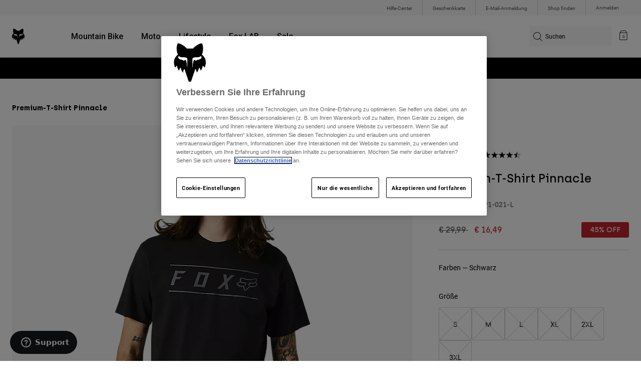

--- FILE ---
content_type: text/html;charset=UTF-8
request_url: https://foxracing.at/product/premium-t-shirt-pinnacle/28991.html
body_size: 23931
content:
<!DOCTYPE html>


<html lang="de">
<head>


<!-- OneTrust Cookies Consent Notice start for foxracing.at -->
<script defer src="https://cdn.cookielaw.org/scripttemplates/otSDKStub.js" type="text/javascript" charset="UTF-8"
data-document-language="true"
data-domain-script="95108975-547f-4824-a023-cae398c15d7d">
</script>
<script type="text/javascript">function OptanonWrapper() { }</script>
<!-- OneTrust Cookies Consent Notice end for foxracing.at -->














<!--[if gt IE 9]><!-->
<script>//common/scripts.isml</script>



<script defer type="text/javascript" src="/on/demandware.static/Sites-FoxEU-Site/-/de_AT/v1764059053799/js/main.js"></script>



    
        <script defer type="text/javascript" src="/on/demandware.static/Sites-FoxEU-Site/-/de_AT/v1764059053799/js/productDetail.js"
            
            >
        </script>
    




<!--<![endif]-->



<meta charset=UTF-8>
<meta http-equiv="x-ua-compatible" content="ie=edge">
<meta name="viewport" content="width=device-width, initial-scale=1, maximum-scale=5">


<title>Premium-T-Shirt Pinnacle | Fox Racing® Österreich</title>

<script defer type="text/javascript" src="/on/demandware.static/Sites-FoxEU-Site/-/de_AT/v1764059053799/js/EswHooks.js"></script>
<link rel="stylesheet" href="/on/demandware.static/Sites-FoxEU-Site/-/de_AT/v1764059053799/css/EswCss.css" />
<meta name="description" content="Kaufen Sie Premium-T-Shirt Pinnacle exklusiv bei Fox Racing&reg; &Ouml;sterreich ✓ Kostenloser Versand ab 49&pound; Einkaufswert ✓ Sichere Bezahlung ✓ Einfache R&uuml;ckgabe ✓ Versand in 2-3 Tagen"/>
<meta name="keywords" content="Fox Racing"/>



<meta property="og:image" content="https://s7d2.scene7.com/is/image/FoxRacing/28991021_1?$dw_detn1$&amp;fmt=webp-alpha">



<meta property="og:locale" content="de_AT">



<meta property="og:url" content="https://foxracing.at/product/premium-t-shirt-pinnacle/28991.html">




<meta property="og:title" content="Premium-T-Shirt Pinnacle" />


<meta property="og:description" content="Kaufen Sie Premium-T-Shirt Pinnacle exklusiv bei Fox Racing&reg; &Ouml;sterreich ✓ Kostenloser Versand ab 49&pound; Einkaufswert ✓ Sichere Bezahlung ✓ Einfache R&uuml;ckgabe ✓ Versand in 2-3 Tagen" />

<link rel="icon" type="image/png" href="/on/demandware.static/Sites-FoxEU-Site/-/default/dwa3d24e22/images/favicons/favicon-128.png" sizes="128x128" />
<link rel="icon" type="image/png" href="/on/demandware.static/Sites-FoxEU-Site/-/default/dwe5d40df6/images/favicons/favicon-96x96.png" sizes="96x96" />
<link rel="icon" type="image/png" href="/on/demandware.static/Sites-FoxEU-Site/-/default/dwd5086b98/images/favicons/favicon-48x48.png" sizes="48x48" />
<link rel="icon" type="image/png" href="/on/demandware.static/Sites-FoxEU-Site/-/default/dwf4965da6/images/favicons/favicon-32x32.png" sizes="32x32" />
<link rel="icon" type="image/png" href="/on/demandware.static/Sites-FoxEU-Site/-/default/dw89422393/images/favicons/favicon-16x16.png" sizes="16x16" />



<link id="globalStyles" rel="stylesheet" href="/on/demandware.static/Sites-FoxEU-Site/-/de_AT/v1764059053799/css/global.css" />

















    <script>
        var yotpoAppKey = 'rS93Exj3bJ0VCJlZuJE5AY8V5NBAP43tHiei9q7f';
        var yotpoStaticContentURL = 'https://cdn-widgetsrepository.yotpo.com/v1/loader/';
        var yotpoURL = yotpoStaticContentURL + yotpoAppKey;
        (function e() {
            var e = document.createElement("script");
                    e.type = "text/javascript",
                    e.async = true,
                    e.src = yotpoURL;
            var t = document.getElementsByTagName("script")[0];
            t.parentNode.insertBefore(e, t)
        })();
    </script>



<script async type="text/javascript" id="sig-api" data-order-session-id="aHR0cHM6Ly9mb3hyYWNpbmcuYXQvNWJkMWQ0NDBjNWY1MjY3YzVhNDhiMDk2MzM=" src="https://cdn-scripts.signifyd.com/api/script-tag.js"></script>
<meta property="og:type" hreflang="website" /><meta property="og:title" hreflang="Premium-T-Shirt Pinnacle" /><meta property="og:locale" hreflang="de_AT" /><meta property="twitter:card" hreflang="summary_large_image" /><meta property="og:description" hreflang="Kaufen Sie Premium-T-Shirt Pinnacle exklusiv bei Fox Racing® Österreich ✓ Kostenloser Versand ab 49£ Einkaufswert ✓ Sichere Bezahlung ✓ Einfache Rückgabe ✓ Versand in 2-3 Tagen" /><meta property="image" hreflang="https://s7d2.scene7.com/is/image/FoxRacing/28991021_1?$dw_detn1$&fmt=webp-alpha" /><meta property="og:url" hreflang="https://foxracing.at/product/premium-t-shirt-pinnacle/28991.html" /><script>
    var pageAction = 'productshow';
    window.dataLayer = window.dataLayer || [];
    var orderId = -1;

    // In all cases except Order Confirmation, the data layer should be pushed, so default to that case
    var pushDataLayer = true;
    if (pageAction === 'orderconfirm') {
        // As of now, the correction is for order confirmation only
        orderId = getOrderId({"event":"pdp","ecommerce":{"detail":{"actionField":{},"products":[{"id":"28991-021","name":"PINNACLE SS PREMIUM TEE [BLK/BLK]","variant":"28991-021-L","price":"16.49","ph2":"Lifestyle","ph3":"Men's","ph5":"Tees","brand":"Fox Racing","seasonKey":"2022 FA Clothing","onSale":"false"}]}}});
        var ordersPushedToGoogle = getOrdersPushedToGoogle();
        var orderHasBeenPushedToGoogle = orderHasBeenPushedToGoogle(orderId, ordersPushedToGoogle);
        if (orderHasBeenPushedToGoogle) {
            // If the data has already been sent, let's not push it again.
            pushDataLayer = false;
        }
    }

    if (pushDataLayer) {
        dataLayer.push({"event":"pdp","ecommerce":{"detail":{"actionField":{},"products":[{"id":"28991-021","name":"PINNACLE SS PREMIUM TEE [BLK/BLK]","variant":"28991-021-L","price":"16.49","ph2":"Lifestyle","ph3":"Men's","ph5":"Tees","brand":"Fox Racing","seasonKey":"2022 FA Clothing","onSale":"false"}]}}});
        if (pageAction === 'orderconfirm') {
            // Add the orderId to the array of orders that is being stored in localStorage
            ordersPushedToGoogle.push(orderId);
            // The localStorage is what is used to prevent the duplicate send from mobile platforms
            window.localStorage.setItem('ordersPushedToGoogle', JSON.stringify(ordersPushedToGoogle));
        }
    }

    function getOrderId(dataLayer) {
        if ('ecommerce' in dataLayer) {
            if ('purchase' in dataLayer.ecommerce && 'actionField' in dataLayer.ecommerce.purchase &&
                'id' in dataLayer.ecommerce.purchase.actionField) {
                return dataLayer.ecommerce.purchase.actionField.id;
            }
        }

        return -1;
    }

    function getOrdersPushedToGoogle() {
        var ordersPushedToGoogleString = window.localStorage.getItem('ordersPushedToGoogle');
        if (ordersPushedToGoogleString && ordersPushedToGoogleString.length > 0) {
            return JSON.parse(ordersPushedToGoogleString);
        }

        return [];
    }

    function orderHasBeenPushedToGoogle(orderId, ordersPushedToGoogle) {
        if (orderId) {
            for (var index = 0; index < ordersPushedToGoogle.length; index++) {
                if (ordersPushedToGoogle[index] === orderId) {
                    return true;
                }
            }
        }

        return false;
    }
</script>

<script>
    window.dataLayer = window.dataLayer || [];
    dataLayer.push({"environment":"production","demandwareID":"abiVg0W49PkuKhhaII0iA85MQq","loggedInState":false,"locale":"de_AT","currencyCode":"EUR","pageLanguage":"en_US","registered":false,"user_id":""});
</script>


<!-- Google Tag Manager -->
<script>(function(w,d,s,l,i){w[l]=w[l]||[];w[l].push({'gtm.start':
new Date().getTime(),event:'gtm.js'});var f=d.getElementsByTagName(s)[0],
j=d.createElement(s),dl=l!='dataLayer'?'&l='+l:'';j.async=true;j.src=
'https://www.googletagmanager.com/gtm.js?id='+i+dl+'';f.parentNode.insertBefore(j,f);
})(window,document,'script','dataLayer','GTM-KD9QLPH');</script>
<!-- End Google Tag Manager -->


<script defer src="/on/demandware.static/Sites-FoxEU-Site/-/de_AT/v1764059053799/js/tagmanager.js"></script>

<script>
window.UncachedData = {
  "action": "Data-UncachedData",
  "queryString": "",
  "locale": "de_AT",
  "__gtmEvents": [
    null
  ]
}
window.CachedData = {
  "action": "Data-CachedData",
  "queryString": "",
  "locale": "de_AT",
  "siteIntegrations": {
    "adyenCartridgeEnabled": true,
    "GTMEnable": true,
    "googlePlacesEnabled": true,
    "SignifydEnableCartridge": true,
    "Vertex_isEnabled": false,
    "yotpoCartridgeEnabled": true,
    "melissaEnabled": false,
    "ZendeskEnabled": true,
    "googleApiKey": "AIzaSyChe0cUUHqw37O5biEEbIpKNlvy6HFUhso"
  },
  "__gtmEvents": [
    null
  ]
}
</script>

<meta name="p:domain_verify" content="7bfcc613be88ce9b95823f35b52b2db3" />



<link rel="canonical" href="https://foxracing.at/product/premium-t-shirt-pinnacle/28991.html"/>

<script type="text/javascript">//<!--
/* <![CDATA[ (head-active_data.js) */
var dw = (window.dw || {});
dw.ac = {
    _analytics: null,
    _events: [],
    _category: "",
    _searchData: "",
    _anact: "",
    _anact_nohit_tag: "",
    _analytics_enabled: "true",
    _timeZone: "Etc/GMT+0",
    _capture: function(configs) {
        if (Object.prototype.toString.call(configs) === "[object Array]") {
            configs.forEach(captureObject);
            return;
        }
        dw.ac._events.push(configs);
    },
	capture: function() { 
		dw.ac._capture(arguments);
		// send to CQ as well:
		if (window.CQuotient) {
			window.CQuotient.trackEventsFromAC(arguments);
		}
	},
    EV_PRD_SEARCHHIT: "searchhit",
    EV_PRD_DETAIL: "detail",
    EV_PRD_RECOMMENDATION: "recommendation",
    EV_PRD_SETPRODUCT: "setproduct",
    applyContext: function(context) {
        if (typeof context === "object" && context.hasOwnProperty("category")) {
        	dw.ac._category = context.category;
        }
        if (typeof context === "object" && context.hasOwnProperty("searchData")) {
        	dw.ac._searchData = context.searchData;
        }
    },
    setDWAnalytics: function(analytics) {
        dw.ac._analytics = analytics;
    },
    eventsIsEmpty: function() {
        return 0 == dw.ac._events.length;
    }
};
/* ]]> */
// -->
</script>
<script type="text/javascript">//<!--
/* <![CDATA[ (head-cquotient.js) */
var CQuotient = window.CQuotient = {};
CQuotient.clientId = 'bgml-FoxEU';
CQuotient.realm = 'BGML';
CQuotient.siteId = 'FoxEU';
CQuotient.instanceType = 'prd';
CQuotient.locale = 'de_AT';
CQuotient.fbPixelId = '1139662696127955';
CQuotient.activities = [];
CQuotient.cqcid='';
CQuotient.cquid='';
CQuotient.cqeid='';
CQuotient.cqlid='';
CQuotient.apiHost='api.cquotient.com';
/* Turn this on to test against Staging Einstein */
/* CQuotient.useTest= true; */
CQuotient.useTest = ('true' === 'false');
CQuotient.initFromCookies = function () {
	var ca = document.cookie.split(';');
	for(var i=0;i < ca.length;i++) {
	  var c = ca[i];
	  while (c.charAt(0)==' ') c = c.substring(1,c.length);
	  if (c.indexOf('cqcid=') == 0) {
		CQuotient.cqcid=c.substring('cqcid='.length,c.length);
	  } else if (c.indexOf('cquid=') == 0) {
		  var value = c.substring('cquid='.length,c.length);
		  if (value) {
		  	var split_value = value.split("|", 3);
		  	if (split_value.length > 0) {
			  CQuotient.cquid=split_value[0];
		  	}
		  	if (split_value.length > 1) {
			  CQuotient.cqeid=split_value[1];
		  	}
		  	if (split_value.length > 2) {
			  CQuotient.cqlid=split_value[2];
		  	}
		  }
	  }
	}
}
CQuotient.getCQCookieId = function () {
	if(window.CQuotient.cqcid == '')
		window.CQuotient.initFromCookies();
	return window.CQuotient.cqcid;
};
CQuotient.getCQUserId = function () {
	if(window.CQuotient.cquid == '')
		window.CQuotient.initFromCookies();
	return window.CQuotient.cquid;
};
CQuotient.getCQHashedEmail = function () {
	if(window.CQuotient.cqeid == '')
		window.CQuotient.initFromCookies();
	return window.CQuotient.cqeid;
};
CQuotient.getCQHashedLogin = function () {
	if(window.CQuotient.cqlid == '')
		window.CQuotient.initFromCookies();
	return window.CQuotient.cqlid;
};
CQuotient.trackEventsFromAC = function (/* Object or Array */ events) {
try {
	if (Object.prototype.toString.call(events) === "[object Array]") {
		events.forEach(_trackASingleCQEvent);
	} else {
		CQuotient._trackASingleCQEvent(events);
	}
} catch(err) {}
};
CQuotient._trackASingleCQEvent = function ( /* Object */ event) {
	if (event && event.id) {
		if (event.type === dw.ac.EV_PRD_DETAIL) {
			CQuotient.trackViewProduct( {id:'', alt_id: event.id, type: 'raw_sku'} );
		} // not handling the other dw.ac.* events currently
	}
};
CQuotient.trackViewProduct = function(/* Object */ cqParamData){
	var cq_params = {};
	cq_params.cookieId = CQuotient.getCQCookieId();
	cq_params.userId = CQuotient.getCQUserId();
	cq_params.emailId = CQuotient.getCQHashedEmail();
	cq_params.loginId = CQuotient.getCQHashedLogin();
	cq_params.product = cqParamData.product;
	cq_params.realm = cqParamData.realm;
	cq_params.siteId = cqParamData.siteId;
	cq_params.instanceType = cqParamData.instanceType;
	cq_params.locale = CQuotient.locale;
	
	if(CQuotient.sendActivity) {
		CQuotient.sendActivity(CQuotient.clientId, 'viewProduct', cq_params);
	} else {
		CQuotient.activities.push({activityType: 'viewProduct', parameters: cq_params});
	}
};
/* ]]> */
// -->
</script>


   <script type="application/ld+json">
        {"@context":"http://schema.org/","@type":"Product","name":"Premium-T-Shirt Pinnacle","description":null,"mpn":"28991-021-L","sku":"28991-021-L","brand":{"@type":"Thing","name":"Fox Racing"},"image":["https://s7d2.scene7.com/is/image/FoxRacing/28991021_1?$dw_detn1$&fmt=webp-alpha","https://s7d2.scene7.com/is/image/FoxRacing/28991021_2?$dw_detn1$&fmt=webp-alpha"],"offers":{"url":{},"@type":"Offer","priceCurrency":"EUR","price":"16.49","availability":"http://schema.org/OutOfStock"}}
    </script>


</head>
<body>


<!-- Google Tag Manager (noscript) -->
<noscript><iframe src="https://www.googletagmanager.com/ns.html?id=GTM-KD9QLPH"
height="0" width="0" style="display:none;visibility:hidden"></iframe></noscript>
<!-- End Google Tag Manager (noscript) -->
<div class="page" data-action="Product-Show" data-querystring="pid=28991" >














<script async data-environment="production" src="https://js.klarna.com/web-sdk/v1/klarna.js" data-client-id="8b610ed1-c164-5103-afa6-76507f285a32"></script>






    <header class="logo-left fixed-header-enhanced " id="top-header">
    <a href="#maincontent" class="skip" aria-label="Weiter zum Hauptinhalt">Weiter zum Hauptinhalt</a>
<a href="#footercontent" class="skip" aria-label="Weiter zum Inhalt der Fu&szlig;zeile">Weiter zum Inhalt der Fu&szlig;zeile</a>

    <div class="header-utility hidden-md-down">
        <div class="container">
            <div class="row no-gutters">
                <div class="col">
                    <div class="pull-right">
                        



    
    <div class="content-asset" data-asset-id="header-utility-links"><!-- dwMarker="content" dwContentID="303becd7f0ed2c826f11e69767" dwContentBMID="header-utility-links" -->
        <div class="header-utility-links">
    <div class="utility-link">
        <a href="https://foxracing.at/help" role="menuitem">Hilfe-Center</a>
    </div>
    <div class="utility-link">
        <a href="https://foxracing.at/geschenkkarte" role="menuitem">Geschenkkarte</a>
    </div>
    <div class="utility-link">
        <a href="https://foxracing.at/join.html" role="menuitem">E-Mail-Anmeldung</a>
    </div>
    <div class="utility-link">
        <a href="https://foxracing.at/stores" role="menuitem">Shop finden</a>
    </div>
</div>
    </div> <!-- End content-asset -->




                    </div>
                </div>

                <div class="header-account-container">
                    


    <div class="account-link user">
        <a class="sr-only" href="https://foxracing.at/login" tabindex="0">
            Anmelden
        </a>
        <a class="js-login header-account-link" href="https://foxracing.at/login" data-url="https://foxracing.at/on/demandware.store/Sites-FoxEU-Site/de_AT/Login-ShowModal?modal=login" aria-label="Anmelden">
            
                Anmelden
            
        </a>
    </div>

                    
                    
                    
                </div>
            </div>
        </div>
    </div>
    
    

    <nav class="header-nav nav-left  transparent-nav-light" id="header-nav" aria-label="Fox Racing Main Navigation">
        <div class="header container">
            <div class="row header-nav-row no-gutters">

                <div class="col header-column-2">
                    <div class="brand">
                        <a class="logo-home d-block" href="https://foxracing.at/" title="Fox Racing Startseite"></a>
                    </div>
                </div>

                <div class="col header-column-1">
                    <div class="main-menu navbar-toggleable-md menu-toggleable-left multilevel-dropdown" id="sg-navbar-collapse">
                        <nav class="navbar navbar-expand-lg bg-inverse col-12" aria-label="Fox Racing">
    <div class="close-menu d-lg-none">
        <button class="back" role="button" aria-label="Zur&uuml;ck zum vorangehenden Men&uuml;">
            <span class="icon icon-arrow-left-thin"></span>
            Back to <span class="back-parent-name"></span>
        </button>
    </div>
    <div class="menu-group">
        <ul class="nav navbar-nav">
            
                
                        
                        
                            
                            
                            <li class="nav-item custom-dropdown megamenu ">
                                
                                <a href="https://foxracing.at/mtb/" id="nav-mtb-menu" class="nav-link dropdown-toggle" data-toggle="dropdown" data-parentname="Alle" aria-haspopup="true" aria-expanded="false" tabindex="0">Mountain Bike</a>
                                
                                
                                    















<ul class="dropdown-menu mega-standard second-level-menu-group" aria-label="mtb-menu">
    
        
            <div class="container">
                <ul class="menu-subcategories">

                    
                    
                        <li class="dropdown-item featured-item custom-dropdown col-lg">
                            <a href="https://foxracing.at/mtb/" id="mtb-new-and-featured" class="dropdown-link dropdown-toggle nav-link" data-toggle="dropdown" data-parentname="Mountain Bike" aria-haspopup="true" aria-expanded="false" tabindex="0">Neues und Trends</a>
                            <ul class="dropdown-menu" aria-label="mtb-new-and-featured">
                                
                                    
                                        <li class="dropdown-item">
                                            <a href="https://foxracing.at/mtb/neu/" id="mtb-new-arrivals" class="dropdown-link" tabindex="-1">Neue</a>
                                        </li>
                                    
                                
                                    
                                        <li class="dropdown-item">
                                            <a href="https://foxracing.at/mtb/best-sellers/" id="mtb-best-sellers" class="dropdown-link" tabindex="-1">Best sellers</a>
                                        </li>
                                    
                                
                                    
                                        <li class="dropdown-item">
                                            <a href="https://foxracing.at/mtb-fa25-defend-lunar-special-edition.html" id="mtb-new-and-featured-11" class="dropdown-link" tabindex="-1">Lunar</a>
                                        </li>
                                    
                                
                                    
                                        <li class="dropdown-item">
                                            <a href="https://foxracing.at/mtb-winterbekleidung/" id="mtb-new-and-featured-7" class="dropdown-link" tabindex="-1">Winter-Essentials</a>
                                        </li>
                                    
                                
                                    
                                        <li class="dropdown-item">
                                            <a href="https://foxracing.at/mtb-fa25-phantom-limited-edition.html" id="mtb-new-and-featured-6" class="dropdown-link" tabindex="-1">Image Phantom</a>
                                        </li>
                                    
                                
                                    
                                        <li class="dropdown-item">
                                            <a href="https://foxracing.at/mtb/mtb-komplette-kits/" id="mtb-gear-kits-menu" class="dropdown-link" tabindex="-1">Bekleidung Sets</a>
                                        </li>
                                    
                                
                                    
                                        <li class="dropdown-item">
                                            <a href="https://foxracing.at/mtb/damen/" id="mtb-womens-menu" class="dropdown-link" tabindex="-1">Damen</a>
                                        </li>
                                    
                                
                                    
                                        <li class="dropdown-item">
                                            <a href="https://foxracing.at/mtb/kinder/" id="mtb-youth-menu" class="dropdown-link" tabindex="-1">Kinder</a>
                                        </li>
                                    
                                
                            </ul>
                        </li>
                    

                    
                        
                        
                            
                            <li class="dropdown-item custom-dropdown col-lg">
                                <a href="https://foxracing.at/mtb/" id="mtb-gear" class="dropdown-link dropdown-toggle nav-link" data-toggle="dropdown" data-parentname="Ausr&uuml;stung" aria-haspopup="true" aria-expanded="false" tabindex="0">Ausr&uuml;stung</a>
                                


<ul class="dropdown-menu" aria-label="mtb-gear">
    
        
            <li class="dropdown-item">
                <a href="https://foxracing.at/mtb/mtb-helme/" id="mtb-helmets-menu" class="dropdown-link" tabindex="-1">Helme</a>
            </li>
        
    
        
            <li class="dropdown-item">
                <a href="https://foxracing.at/mtb/mtb-schuhe/" id="mtb-shoes-menu" class="dropdown-link" tabindex="-1">Schuhe</a>
            </li>
        
    
        
            <li class="dropdown-item">
                <a href="https://foxracing.at/mtb/mtb-bekleidung/mtb-trikots/" id="mtb-jerseys-menu" class="dropdown-link" tabindex="-1">Trikots</a>
            </li>
        
    
        
            <li class="dropdown-item">
                <a href="https://foxracing.at/mtb/mtb-bekleidung/mtb-jacken/" id="mtb-jackets-menu" class="dropdown-link" tabindex="-1">Jacken</a>
            </li>
        
    
        
            <li class="dropdown-item">
                <a href="https://foxracing.at/mtb/mtb-bekleidung/mtb-hosen/" id="mtb-trousers-menu" class="dropdown-link" tabindex="-1">Hosen</a>
            </li>
        
    
        
            <li class="dropdown-item">
                <a href="https://foxracing.at/mtb/mtb-bekleidung/mtb-shorts/" id="mtb-shorts-menu" class="dropdown-link" tabindex="-1">Kurze Hosen</a>
            </li>
        
    
        
            <li class="dropdown-item">
                <a href="https://foxracing.at/mtb/mtb-bekleidung/mtb-unterwasche/" id="mtb-base-layers-menu" class="dropdown-link" tabindex="-1">Unterw&auml;sche</a>
            </li>
        
    
        
            <li class="dropdown-item">
                <a href="https://foxracing.at/mtb/mtb-bekleidung/mtb-handschuhe/" id="mtb-gloves-menu" class="dropdown-link" tabindex="-1">Handschuhe</a>
            </li>
        
    
        
            <li class="dropdown-item">
                <a href="https://foxracing.at/mtb/mtb-bekleidung/mtb-socken/" id="mtb-socks-menu" class="dropdown-link" tabindex="-1">Socken</a>
            </li>
        
    
        
            <li class="dropdown-item">
                <a href="https://foxracing.at/mtb/mtb-protektoren/" id="mtb-protections-menu" class="dropdown-link" tabindex="-1">Protektoren</a>
            </li>
        
    
        
            <li class="dropdown-item">
                <a href="https://foxracing.at/mtb/mtb-brillen/" id="mtb-goggles-menu" class="dropdown-link" tabindex="-1">Brillen</a>
            </li>
        
    
        
            <li class="dropdown-item">
                <a href="https://foxracing.at/mtb/mtb-zubehor/mtb-taschen/" id="mtb-bags-menu" class="dropdown-link" tabindex="-1">Taschen</a>
            </li>
        
    
        
            <li class="dropdown-item">
                <a href="https://foxracing.at/mtb/mtb-zubehor/" id="mtb-accessories-menu" class="dropdown-link" tabindex="-1">Zubeh&ouml;r</a>
            </li>
        
    
        
            <li class="dropdown-item">
                <a href="https://foxracing.at/spare-parts/" id="mtb-spare-parts-menu" class="dropdown-link" tabindex="-1">Ersatzteile</a>
            </li>
        
    
    
</ul>

                            </li>
                        
                    
                        
                        
                            
                            <li class="dropdown-item custom-dropdown col-lg">
                                <a href="javascript:void(0);" id="mtb-collections-menu" class="dropdown-link dropdown-toggle nav-link" data-toggle="dropdown" data-parentname="Kollektionen" aria-haspopup="true" aria-expanded="false" tabindex="0">Kollektionen</a>
                                


<ul class="dropdown-menu" aria-label="mtb-collections-menu">
    
        
            <li class="dropdown-item">
                <a href="https://foxracing.at/mtb/mtb-bekleidung/ranger/" id="mtb-collections-ranger-menu" class="dropdown-link" tabindex="-1">Ranger</a>
            </li>
        
    
        
            <li class="dropdown-item">
                <a href="https://foxracing.at/mtb/mtb-bekleidung/fox-defend/" id="mtb-collections-defend-menu" class="dropdown-link" tabindex="-1">Fox Defend</a>
            </li>
        
    
        
            <li class="dropdown-item">
                <a href="https://foxracing.at/mtb/mtb-bekleidung/flexair/" id="mtb-collections-flexair-menu" class="dropdown-link" tabindex="-1">Flexair</a>
            </li>
        
    
        
            <li class="dropdown-item">
                <a href="https://foxracing.at/mtb/mtb-bekleidung/flexair/ascent/" id="mtb-collections-flexair-ascent-menu" class="dropdown-link" tabindex="-1">Flexair Ascent</a>
            </li>
        
    
        
            <li class="dropdown-item">
                <a href="https://foxracing.at/mtb/mtb-bekleidung/water/" id="mtb-collections-water-menu" class="dropdown-link" tabindex="-1">Water</a>
            </li>
        
    
        
            <li class="dropdown-item">
                <a href="https://foxracing.at/mtb/mtb-bekleidung/wind/" id="mtb-collections-wind-menu" class="dropdown-link" tabindex="-1">Wind</a>
            </li>
        
    
        
            <li class="dropdown-item">
                <a href="https://foxracing.at/mtb/mtb-bekleidung/fire/" id="mtb-collections-fire-menu" class="dropdown-link" tabindex="-1">Fire</a>
            </li>
        
    
    
</ul>

                            </li>
                        
                    
                        
                        
                            
                            <li class="dropdown-item custom-dropdown col-lg">
                                <a href="javascript:void(0);" id="mtb-intended-use" class="dropdown-link dropdown-toggle nav-link" data-toggle="dropdown" data-parentname="Verwendungszweck" aria-haspopup="true" aria-expanded="false" tabindex="0">Verwendungszweck</a>
                                


<ul class="dropdown-menu" aria-label="mtb-intended-use">
    
        
            <li class="dropdown-item">
                <a href="https://foxracing.at/mtb/downhill/" id="mtb-style-downhill-menu" class="dropdown-link" tabindex="-1">Downhill</a>
            </li>
        
    
        
            <li class="dropdown-item">
                <a href="https://foxracing.at/mtb/enduro/" id="mtb-style-trailenduro-menu" class="dropdown-link" tabindex="-1">Enduro</a>
            </li>
        
    
        
            <li class="dropdown-item">
                <a href="https://foxracing.at/mtb/trail/" id="mtb-style-trail-menu" class="dropdown-link" tabindex="-1">Trail</a>
            </li>
        
    
        
            <li class="dropdown-item">
                <a href="https://foxracing.at/mtb/cross-country/" id="mtb-style-cross-country-menu" class="dropdown-link" tabindex="-1">XC &amp; Gravel</a>
            </li>
        
    
        
            <li class="dropdown-item">
                <a href="https://foxracing.at/mtb/mtb-bekleidung/water/" id="mtb-intended-use-rain" class="dropdown-link" tabindex="-1">Regen</a>
            </li>
        
    
        
            <li class="dropdown-item">
                <a href="https://foxracing.at/mtb/mtb-bekleidung/wind/" id="mtb-intended-use-wind" class="dropdown-link" tabindex="-1">Wind</a>
            </li>
        
    
        
            <li class="dropdown-item">
                <a href="https://foxracing.at/mtb/mtb-bekleidung/fire/" id="mtb-intended-use-winter" class="dropdown-link" tabindex="-1">Winter</a>
            </li>
        
    
    
</ul>

                            </li>
                        
                    
                        
                        
                            
                            <li class="dropdown-item custom-dropdown col-lg">
                                <a href="javascript:void(0);" id="mtb-guides" class="dropdown-link dropdown-toggle nav-link" data-toggle="dropdown" data-parentname="Leitf&auml;den" aria-haspopup="true" aria-expanded="false" tabindex="0">Leitf&auml;den</a>
                                


<ul class="dropdown-menu" aria-label="mtb-guides">
    
        
            <li class="dropdown-item">
                <a href="https://foxracing.at/mtb-helmet-guide.html" id="mtb-guides-helmets" class="dropdown-link" tabindex="-1">Helme</a>
            </li>
        
    
        
            <li class="dropdown-item">
                <a href="https://foxracing.at/mountain-bike-shoes-guide.html" id="mtb-guides-shoes" class="dropdown-link" tabindex="-1">Schuhe</a>
            </li>
        
    
        
            <li class="dropdown-item">
                <a href="https://foxracing.at/mtb-glove-guide.html" id="mtb-guides-gloves" class="dropdown-link" tabindex="-1">Handschuhe</a>
            </li>
        
    
        
            <li class="dropdown-item">
                <a href="https://foxracing.at/mtb-goggle-guide.html" id="mtb-guides-goggles" class="dropdown-link" tabindex="-1">Schutzbrille</a>
            </li>
        
    
        
            <li class="dropdown-item">
                <a href="https://foxracing.at/mtb-gear-guides.html" id="mtb-guides-view-all" class="dropdown-link" tabindex="-1">Alle Leitf&auml;den</a>
            </li>
        
    
    
</ul>

                            </li>
                        
                    

                    
                </ul>
            </div>

            
            
                <div class="featured-link-container">
                    <div class="container">
                        <button class="featured-link">
                            <a class="h6" href="https://foxracing.at/mtb/">MTB entdecken</a>
                        </button>
                    </div>
                </div>
            

            
                <div class="product-help-container">
                    <div class="container">
                        <div class="product-help-header h6">Product Help</div>
                        
                            <button class="product-help-link">
                                <a href="https://foxracing.at/mtb-gear-guides.html">MTB Ratgeber</a>
                            </button>
                        
                            <button class="product-help-link">
                                <a href="https://foxracing.at/helmet-care-guide.html">Helm-Pflegeanleitung</a>
                            </button>
                        
                    </div>
                </div>
            

        
    
</ul>

                                
                            </li>
                        
                
                        
                        
                            
                            
                            <li class="nav-item custom-dropdown megamenu ">
                                
                                <a href="/moto/" id="nav-moto" class="nav-link dropdown-toggle" data-toggle="dropdown" data-parentname="Alle" aria-haspopup="true" aria-expanded="false" tabindex="0">Moto</a>
                                
                                
                                    















<ul class="dropdown-menu mega-standard second-level-menu-group" aria-label="moto">
    
        
            <div class="container">
                <ul class="menu-subcategories">

                    
                    
                        <li class="dropdown-item featured-item custom-dropdown col-lg">
                            <a href="https://foxracing.at/moto/" id="moto-new-and-featured" class="dropdown-link dropdown-toggle nav-link" data-toggle="dropdown" data-parentname="Moto" aria-haspopup="true" aria-expanded="false" tabindex="0">Neues und Trends</a>
                            <ul class="dropdown-menu" aria-label="moto-new-and-featured">
                                
                                    
                                        <li class="dropdown-item">
                                            <a href="https://foxracing.at/moto/neue/" id="moto-new-arrivals" class="dropdown-link" tabindex="-1">Neue</a>
                                        </li>
                                    
                                
                                    
                                        <li class="dropdown-item">
                                            <a href="https://foxracing.at/moto/best-sellers/" id="moto-best-sellers" class="dropdown-link" tabindex="-1">Best sellers</a>
                                        </li>
                                    
                                
                                    
                                        <li class="dropdown-item">
                                            <a href="https://foxracing.at/dngr.html" id="moto-new-and-featured-7" class="dropdown-link" tabindex="-1">DNGR</a>
                                        </li>
                                    
                                
                                    
                                        <li class="dropdown-item">
                                            <a href="https://foxracing.at/mx26-flexair-image-phantom-limited-edition.html" id="moto-new-and-featured-2" class="dropdown-link" tabindex="-1">Image Phantom</a>
                                        </li>
                                    
                                
                                    
                                        <li class="dropdown-item">
                                            <a href="https://foxracing.at/moto/moto-komplette-kits/" id="moto-featured-mx26" class="dropdown-link" tabindex="-1">MX26 Kollektion</a>
                                        </li>
                                    
                                
                                    
                                        <li class="dropdown-item">
                                            <a href="https://foxracing.at/moto/damen/" id="moto-womens-menu" class="dropdown-link" tabindex="-1">Damen</a>
                                        </li>
                                    
                                
                                    
                                        <li class="dropdown-item">
                                            <a href="https://foxracing.at/moto/kinder/" id="moto-youth-menu" class="dropdown-link" tabindex="-1">Kinder</a>
                                        </li>
                                    
                                
                            </ul>
                        </li>
                    

                    
                        
                        
                            
                            <li class="dropdown-item custom-dropdown col-lg">
                                <a href="https://foxracing.at/moto/" id="moto-gear" class="dropdown-link dropdown-toggle nav-link" data-toggle="dropdown" data-parentname="Motocross | Enduro" aria-haspopup="true" aria-expanded="false" tabindex="0">Motocross | Enduro</a>
                                


<ul class="dropdown-menu" aria-label="moto-gear">
    
        
            <li class="dropdown-item">
                <a href="https://foxracing.at/moto/moto-komplette-kits/" id="moto-gear-kits-menu" class="dropdown-link" tabindex="-1">Bekleidung Sets</a>
            </li>
        
    
        
            <li class="dropdown-item">
                <a href="https://foxracing.at/moto/moto-helme/" id="moto-helmets-menu" class="dropdown-link" tabindex="-1">Helme</a>
            </li>
        
    
        
            <li class="dropdown-item">
                <a href="https://foxracing.at/moto/moto-stiefel/" id="moto-boots-menu" class="dropdown-link" tabindex="-1">Stiefel</a>
            </li>
        
    
        
            <li class="dropdown-item">
                <a href="https://foxracing.at/moto/bekleidung-moto/moto-trikots/" id="moto-jerseys-menu" class="dropdown-link" tabindex="-1">Trikots</a>
            </li>
        
    
        
            <li class="dropdown-item">
                <a href="https://foxracing.at/moto/bekleidung-moto/moto-hosen/" id="moto-trousers-menu" class="dropdown-link" tabindex="-1">Hosen</a>
            </li>
        
    
        
            <li class="dropdown-item">
                <a href="https://foxracing.at/moto/bekleidung-moto/moto-jacken/" id="moto-jackets-menu" class="dropdown-link" tabindex="-1">Jacken</a>
            </li>
        
    
        
            <li class="dropdown-item">
                <a href="https://foxracing.at/moto/moto-protektoren/" id="moto-protections-menu" class="dropdown-link" tabindex="-1">Protektoren</a>
            </li>
        
    
        
            <li class="dropdown-item">
                <a href="https://foxracing.at/moto/moto-brillen/" id="moto-goggles-menu" class="dropdown-link" tabindex="-1">Brillen</a>
            </li>
        
    
        
            <li class="dropdown-item">
                <a href="https://foxracing.at/moto/bekleidung-moto/moto-handschuhe/" id="moto-gloves-menu" class="dropdown-link" tabindex="-1">Handschuhe</a>
            </li>
        
    
        
            <li class="dropdown-item">
                <a href="https://foxracing.at/moto/bekleidung-moto/moto-base-layer/" id="moto-base-layers-menu" class="dropdown-link" tabindex="-1">Unterw&auml;sche</a>
            </li>
        
    
        
            <li class="dropdown-item">
                <a href="https://foxracing.at/moto/bekleidung-moto/moto-socken/" id="moto-socks-menu" class="dropdown-link" tabindex="-1">Socken</a>
            </li>
        
    
        
            <li class="dropdown-item">
                <a href="https://foxracing.at/moto/moto-zubehor/" id="moto-accessories-menu" class="dropdown-link" tabindex="-1">Taschen &amp; Zubeh&ouml;r</a>
            </li>
        
    
        
            <li class="dropdown-item">
                <a href="https://foxracing.at/spare-parts/" id="moto-spare-parts-menu" class="dropdown-link" tabindex="-1">Spare parts</a>
            </li>
        
    
    
</ul>

                            </li>
                        
                    
                        
                        
                            
                            <li class="dropdown-item custom-dropdown col-lg">
                                <a href="https://foxracing.at/adventure/" id="moto-adv-menu" class="dropdown-link dropdown-toggle nav-link" data-toggle="dropdown" data-parentname="Trail Adventure" aria-haspopup="true" aria-expanded="false" tabindex="0">Trail Adventure</a>
                                


<ul class="dropdown-menu" aria-label="moto-adv-menu">
    
        
            <li class="dropdown-item">
                <a href="https://foxracing.at/adventure/adventure-komplette-kits/" id="moto-adv-gear-sets-menu" class="dropdown-link" tabindex="-1">Komplette Kits</a>
            </li>
        
    
        
            <li class="dropdown-item">
                <a href="https://foxracing.at/adventure/adventure-kleidung/adventure-jacken/" id="moto-adv-jackets-menu" class="dropdown-link" tabindex="-1">Jacken</a>
            </li>
        
    
        
            <li class="dropdown-item">
                <a href="https://foxracing.at/adventure/adventure-kleidung/adventure-hosen/" id="moto-adv-pants-menu" class="dropdown-link" tabindex="-1">Hosen</a>
            </li>
        
    
        
            <li class="dropdown-item">
                <a href="https://foxracing.at/adventure/adventure-stiefel/" id="moto-adv-boots-menu" class="dropdown-link" tabindex="-1">Stiefel</a>
            </li>
        
    
        
            <li class="dropdown-item">
                <a href="https://foxracing.at/adventure/adventure-kleidung/adventure-gloves/" id="moto-adv-gloves-menu" class="dropdown-link" tabindex="-1">Gloves</a>
            </li>
        
    
        
            <li class="dropdown-item">
                <a href="https://foxracing.at/adventure/adventure-helme/" id="moto-adv-helmets-menu" class="dropdown-link" tabindex="-1">Helme</a>
            </li>
        
    
        
            <li class="dropdown-item">
                <a href="https://foxracing.at/adventure/alle-produkte/" id="moto-all-adventure-menu" class="dropdown-link" tabindex="-1">Alle Produkte</a>
            </li>
        
    
    
</ul>

                            </li>
                        
                    
                        
                        
                            
                            <li class="dropdown-item custom-dropdown col-lg">
                                <a href="javascript:void(0);" id="moto-collections" class="dropdown-link dropdown-toggle nav-link" data-toggle="dropdown" data-parentname="Kollektionen" aria-haspopup="true" aria-expanded="false" tabindex="0">Kollektionen</a>
                                


<ul class="dropdown-menu" aria-label="moto-collections">
    
        
            <li class="dropdown-item">
                <a href="/moto/kollektionen/360/" id="collections-360" class="dropdown-link" tabindex="-1">360</a>
            </li>
        
    
        
            <li class="dropdown-item">
                <a href="/moto/kollektionen/180/" id="collections-180" class="dropdown-link" tabindex="-1">180</a>
            </li>
        
    
        
            <li class="dropdown-item">
                <a href="/moto/kollektionen/off-road/" id="collections-offroad" class="dropdown-link" tabindex="-1">Off Road</a>
            </li>
        
    
        
            <li class="dropdown-item">
                <a href="/moto/kollektionen/flexair/" id="collections-moto-flexair" class="dropdown-link" tabindex="-1">Flexair</a>
            </li>
        
    
        
            <li class="dropdown-item">
                <a href="/moto/kollektionen/airline/" id="collections-airline" class="dropdown-link" tabindex="-1">Airline</a>
            </li>
        
    
        
            <li class="dropdown-item">
                <a href="/moto/kollektionen/honda/" id="collections-honda" class="dropdown-link" tabindex="-1">Honda</a>
            </li>
        
    
        
            <li class="dropdown-item">
                <a href="https://foxracing.at/moto/kollektionen/limited-special-editions/" id="moto-collections-limited-editions-menu" class="dropdown-link" tabindex="-1">Limited Editions</a>
            </li>
        
    
    
</ul>

                            </li>
                        
                    
                        
                        
                            
                            <li class="dropdown-item custom-dropdown col-lg">
                                <a href="javascript:void(0);" id="moto-guides" class="dropdown-link dropdown-toggle nav-link" data-toggle="dropdown" data-parentname="Leitf&auml;den" aria-haspopup="true" aria-expanded="false" tabindex="0">Leitf&auml;den</a>
                                


<ul class="dropdown-menu" aria-label="moto-guides">
    
        
            <li class="dropdown-item">
                <a href="https://foxracing.at/moto-helmet-guide.html" id="moto-guides-helmets" class="dropdown-link" tabindex="-1">Helme</a>
            </li>
        
    
        
            <li class="dropdown-item">
                <a href="https://foxracing.at/boot-guide.html" id="moto-guides-boots" class="dropdown-link" tabindex="-1">Stiefel</a>
            </li>
        
    
        
            <li class="dropdown-item">
                <a href="https://foxracing.at/moto-glove-guide.html" id="moto-guides-gloves" class="dropdown-link" tabindex="-1">Handschuhe</a>
            </li>
        
    
        
            <li class="dropdown-item">
                <a href="https://foxracing.at/moto-goggle-guide.html" id="moto-guides-goggles" class="dropdown-link" tabindex="-1">Schutzbrille</a>
            </li>
        
    
        
            <li class="dropdown-item">
                <a href="https://foxracing.at/moto-racewear-guide.html" id="moto-guides-racewear" class="dropdown-link" tabindex="-1">Kleidung</a>
            </li>
        
    
        
            <li class="dropdown-item">
                <a href="https://foxracing.at/moto-gear-guides.html" id="moto-guides-all" class="dropdown-link" tabindex="-1">Alle Leitf&auml;den</a>
            </li>
        
    
    
</ul>

                            </li>
                        
                    

                    
                </ul>
            </div>

            
            
                <div class="featured-link-container">
                    <div class="container">
                        <button class="featured-link">
                            <a class="h6" href="https://foxracing.at/moto/">Moto entdecken</a>
                        </button>
                    </div>
                </div>
            

            
                <div class="product-help-container">
                    <div class="container">
                        <div class="product-help-header h6">Product Help</div>
                        
                            <button class="product-help-link">
                                <a href="https://foxracing.at/moto-gear-guides.html">Motorradausr&uuml;stung Ratgeber</a>
                            </button>
                        
                            <button class="product-help-link">
                                <a href="https://foxracing.at/helmet-care-guide.html">Helm-Pflegeanleitung</a>
                            </button>
                        
                            <button class="product-help-link">
                                <a href="https://foxracing.at/boot-care-guide.html">Stiefel-Pflegeanleitung</a>
                            </button>
                        
                    </div>
                </div>
            

        
    
</ul>

                                
                            </li>
                        
                
                        
                        
                            
                            
                            <li class="nav-item custom-dropdown megamenu ">
                                
                                <a href="https://foxracing.at/lifestyle.html" id="nav-lifestyle" class="nav-link dropdown-toggle" data-toggle="dropdown" data-parentname="Alle" aria-haspopup="true" aria-expanded="false" tabindex="0">Lifestyle</a>
                                
                                
                                    















<ul class="dropdown-menu mega-standard second-level-menu-group" aria-label="lifestyle">
    
        
            <div class="container">
                <ul class="menu-subcategories">

                    
                    
                        <li class="dropdown-item featured-item custom-dropdown col-lg">
                            <a href="https://foxracing.at/kollektionen/elevated-future/" id="lifestyle-new-and-featured" class="dropdown-link dropdown-toggle nav-link" data-toggle="dropdown" data-parentname="Lifestyle" aria-haspopup="true" aria-expanded="false" tabindex="0">Neues und Trends</a>
                            <ul class="dropdown-menu" aria-label="lifestyle-new-and-featured">
                                
                                    
                                        <li class="dropdown-item">
                                            <a href="https://foxracing.at/lifestyle/neu/" id="lifestyle-new-arrivals" class="dropdown-link" tabindex="-1">Neue</a>
                                        </li>
                                    
                                
                                    
                                        <li class="dropdown-item">
                                            <a href="https://foxracing.at/lifestyle/best-sellers/" id="lifestyle-best-sellers" class="dropdown-link" tabindex="-1">Best sellers</a>
                                        </li>
                                    
                                
                                    
                                        <li class="dropdown-item">
                                            <a href="https://foxracing.at/kit-connect.html" id="lifestyle-new-featured-race" class="dropdown-link" tabindex="-1">Rennsport inspirierte Looks</a>
                                        </li>
                                    
                                
                                    
                                        <li class="dropdown-item">
                                            <a href="https://foxracing.at/lifestyle/key-looks/" id="lifestyle-new-featured-1" class="dropdown-link" tabindex="-1">Keylooks</a>
                                        </li>
                                    
                                
                                    
                                        <li class="dropdown-item">
                                            <a href="https://foxracing.at/image-phantom/#clothingcollection" id="lfs-new-and-featured-hello" class="dropdown-link" tabindex="-1">Image Phantom</a>
                                        </li>
                                    
                                
                                    
                                        <li class="dropdown-item">
                                            <a href="https://foxracing.at/ts57-kit.html" id="lfs-new-and-featured-9" class="dropdown-link" tabindex="-1">TS57 Kollektion</a>
                                        </li>
                                    
                                
                                    
                                        <li class="dropdown-item">
                                            <a href="https://foxracing.at/training/" id="lifestyle-featured-training" class="dropdown-link" tabindex="-1">Training Kollektion</a>
                                        </li>
                                    
                                
                            </ul>
                        </li>
                    

                    
                        
                        
                            
                            <li class="dropdown-item custom-dropdown col-lg">
                                <a href="/lifestyle/herren/" id="lifestyle-mens" class="dropdown-link dropdown-toggle nav-link" data-toggle="dropdown" data-parentname="Herren" aria-haspopup="true" aria-expanded="false" tabindex="0">Herren</a>
                                


<ul class="dropdown-menu" aria-label="lifestyle-mens">
    
        
            <li class="dropdown-item">
                <a href="/lifestyle/herren/t-shirts-tops/" id="lifestyle-mens-tees" class="dropdown-link" tabindex="-1">T-Shirts &amp; Tops</a>
            </li>
        
    
        
            <li class="dropdown-item">
                <a href="/lifestyle/herren/hoodies-und-pullover/" id="lifestyle-mens-hoodies" class="dropdown-link" tabindex="-1">Hoodies und Pullover</a>
            </li>
        
    
        
            <li class="dropdown-item">
                <a href="/lifestyle/herren/jacken/" id="lifestyle-men-jackets" class="dropdown-link" tabindex="-1">Jacken</a>
            </li>
        
    
        
            <li class="dropdown-item">
                <a href="/lifestyle/herren/hosen/" id="lifestyle-mens-pants" class="dropdown-link" tabindex="-1">Hosen</a>
            </li>
        
    
        
            <li class="dropdown-item">
                <a href="/lifestyle/herren/kurze-hosen/" id="lifestyle-mens-shorts" class="dropdown-link" tabindex="-1">Kurze Hosen</a>
            </li>
        
    
        
            <li class="dropdown-item">
                <a href="/lifestyle/herren/hemden/" id="lifestyle-mens-shirts" class="dropdown-link" tabindex="-1">Hemden</a>
            </li>
        
    
        
            <li class="dropdown-item">
                <a href="/lifestyle/herren/badehosen/" id="lifestyle-mens-boardshorts" class="dropdown-link" tabindex="-1">Badehosen</a>
            </li>
        
    
        
            <li class="dropdown-item">
                <a href="https://foxracing.at/training/fitness-bekleidung/herren-fitness-bekleidung/" id="lifestyle-men-training" class="dropdown-link" tabindex="-1">Training Kollektion</a>
            </li>
        
    
        
            <li class="dropdown-item">
                <a href="https://foxracing.at/lifestyle/herren/" id="lifestyle-mens-all" class="dropdown-link" tabindex="-1">Alles in Freizeitkleidung</a>
            </li>
        
    
    
</ul>

                            </li>
                        
                    
                        
                        
                            
                            <li class="dropdown-item custom-dropdown col-lg">
                                <a href="/lifestyle/damen/" id="lifestyle-womens" class="dropdown-link dropdown-toggle nav-link" data-toggle="dropdown" data-parentname="Damen" aria-haspopup="true" aria-expanded="false" tabindex="0">Damen</a>
                                


<ul class="dropdown-menu" aria-label="lifestyle-womens">
    
        
            <li class="dropdown-item">
                <a href="/lifestyle/damen/t-shirts-tops/" id="lifestyle-womens-tees" class="dropdown-link" tabindex="-1">T-Shirts &amp; Tops</a>
            </li>
        
    
        
            <li class="dropdown-item">
                <a href="/lifestyle/damen/hoodies-und-pullover/" id="lifestyle-womens-hoodies" class="dropdown-link" tabindex="-1">Hoodies und Pullover</a>
            </li>
        
    
        
            <li class="dropdown-item">
                <a href="/lifestyle/damen/jacken/" id="lifestyle-womens-jackets" class="dropdown-link" tabindex="-1">Jacken</a>
            </li>
        
    
        
            <li class="dropdown-item">
                <a href="/lifestyle/damen/hosen/" id="lifestyle-womens-pants" class="dropdown-link" tabindex="-1">Hosen</a>
            </li>
        
    
        
            <li class="dropdown-item">
                <a href="/lifestyle/damen/kurze-hosen/" id="lifestyle-womens-shorts" class="dropdown-link" tabindex="-1">Kurze Hosen</a>
            </li>
        
    
        
            <li class="dropdown-item">
                <a href="/lifestyle/damen/shirts/" id="lifestyle-womens-tops" class="dropdown-link" tabindex="-1">Shirts</a>
            </li>
        
    
        
            <li class="dropdown-item">
                <a href="https://foxracing.at/training/fitness-bekleidung/damen-fitness-kleidung/" id="lifestyle-womens-training" class="dropdown-link" tabindex="-1">Training Kollektion</a>
            </li>
        
    
        
            <li class="dropdown-item">
                <a href="https://foxracing.at/lifestyle/damen/" id="lifestyle-womens-all" class="dropdown-link" tabindex="-1">Alles in Freizeitkleidung</a>
            </li>
        
    
    
</ul>

                            </li>
                        
                    
                        
                        
                            
                            <li class="dropdown-item custom-dropdown col-lg">
                                <a href="/lifestyle/kinder/" id="lifestyle-youth" class="dropdown-link dropdown-toggle nav-link" data-toggle="dropdown" data-parentname="Kinder" aria-haspopup="true" aria-expanded="false" tabindex="0">Kinder</a>
                                


<ul class="dropdown-menu" aria-label="lifestyle-youth">
    
        
            <li class="dropdown-item">
                <a href="/lifestyle/kinder/t-shirts/" id="lifestyle-youth-tees" class="dropdown-link" tabindex="-1">T-shirts</a>
            </li>
        
    
        
            <li class="dropdown-item">
                <a href="/lifestyle/kinder/hoodies-und-pullover/" id="lifestyle-youth-hoodies" class="dropdown-link" tabindex="-1">Hoodies und Pullover</a>
            </li>
        
    
        
            <li class="dropdown-item">
                <a href="/lifestyle/kinder/hosen/" id="lifestyle-youth-pants-shorts" class="dropdown-link" tabindex="-1">Hosen</a>
            </li>
        
    
        
            <li class="dropdown-item">
                <a href="https://foxracing.at/lifestyle/kinder/" id="lifestyle-youth-all" class="dropdown-link" tabindex="-1">Alles in Freizeitkleidung</a>
            </li>
        
    
    
</ul>

                            </li>
                        
                    
                        
                        
                            
                            <li class="dropdown-item custom-dropdown col-lg">
                                <a href="/lifestyle/zubehor/" id="lifestyle-accessories" class="dropdown-link dropdown-toggle nav-link" data-toggle="dropdown" data-parentname="Zubeh&ouml;r" aria-haspopup="true" aria-expanded="false" tabindex="0">Zubeh&ouml;r</a>
                                


<ul class="dropdown-menu" aria-label="lifestyle-accessories">
    
        
            <li class="dropdown-item">
                <a href="https://foxracing.at/zubehor/mutzen-und-hute/" id="lifestyle-hats-caps" class="dropdown-link" tabindex="-1">H&uuml;te &amp; M&uuml;tzen</a>
            </li>
        
    
        
            <li class="dropdown-item">
                <a href="https://foxracing.at/zubehor/taschen/" id="lifestyle-bags" class="dropdown-link" tabindex="-1">Taschen &amp; Rucks&auml;cke</a>
            </li>
        
    
        
            <li class="dropdown-item">
                <a href="/lifestyle/zubehor/socken/" id="lifestyle-socks" class="dropdown-link" tabindex="-1">Socken</a>
            </li>
        
    
        
            <li class="dropdown-item">
                <a href="https://foxracing.at/zubehor/aufkleber/" id="lifestyle-stickers" class="dropdown-link" tabindex="-1">Stickers</a>
            </li>
        
    
        
            <li class="dropdown-item">
                <a href="https://foxracing.at/zubehor/sonstiges-zubehor/" id="lifestyle-accessories-other" class="dropdown-link" tabindex="-1">Sonstiges Zubeh&ouml;r</a>
            </li>
        
    
    
</ul>

                            </li>
                        
                    

                    
                </ul>
            </div>

            
            
                <div class="featured-link-container">
                    <div class="container">
                        <button class="featured-link">
                            <a class="h6" href="https://foxracing.at/lifestyle/">Alle Lifestyle einkaufen</a>
                        </button>
                    </div>
                </div>
            

            

        
    
</ul>

                                
                            </li>
                        
                
                        
                        
                            <li class="nav-item ">
                                <a href="/fox-lab/" id="nav-fox-lab" class="nav-link" tabindex="0">Fox LAB</a>
                            </li>
                        
                
                        
                        
                            
                            
                            <li class="nav-item custom-dropdown megamenu ">
                                
                                <a href="/sale/" id="nav-sale" class="nav-link dropdown-toggle" data-toggle="dropdown" data-parentname="Alle" aria-haspopup="true" aria-expanded="false" tabindex="0">Sale</a>
                                
                                
                                    















<ul class="dropdown-menu mega-standard second-level-menu-group" aria-label="sale">
    
        
            <div class="container">
                <ul class="menu-subcategories">

                    
                    

                    
                        
                        
                            
                            <li class="dropdown-item custom-dropdown col-lg">
                                <a href="/sale/mtb/" id="sale-mtb" class="dropdown-link dropdown-toggle nav-link" data-toggle="dropdown" data-parentname="MTB" aria-haspopup="true" aria-expanded="false" tabindex="0">MTB</a>
                                


<ul class="dropdown-menu" aria-label="sale-mtb">
    
        
            <li class="dropdown-item">
                <a href="/sale/mtb/helme/" id="sale-mtb-helmets" class="dropdown-link" tabindex="-1">Helme</a>
            </li>
        
    
        
            <li class="dropdown-item">
                <a href="/sale/mtb/schuhe/" id="sale-mtb-shoes" class="dropdown-link" tabindex="-1">Schuhe</a>
            </li>
        
    
        
            <li class="dropdown-item">
                <a href="/sale/mtb/jerseys/" id="sale-mtb-jerseys" class="dropdown-link" tabindex="-1">Jerseys</a>
            </li>
        
    
        
            <li class="dropdown-item">
                <a href="/sale/mtb/jacken/" id="sale-mtb-outerwear" class="dropdown-link" tabindex="-1">Jacken</a>
            </li>
        
    
        
            <li class="dropdown-item">
                <a href="/sale/mtb/hosen/" id="sale-mtb-pants" class="dropdown-link" tabindex="-1">Hosen</a>
            </li>
        
    
        
            <li class="dropdown-item">
                <a href="/sale/mtb/kurze-hosen/" id="sale-mtb-shorts" class="dropdown-link" tabindex="-1">Kurze Hosen</a>
            </li>
        
    
        
            <li class="dropdown-item">
                <a href="/sale/mtb/handschuhe/" id="sale-mtb-gloves" class="dropdown-link" tabindex="-1">Handschuhe</a>
            </li>
        
    
        
            <li class="dropdown-item">
                <a href="/sale/mtb/guards/" id="sale-mtb-guards" class="dropdown-link" tabindex="-1">Guards</a>
            </li>
        
    
        
            <li class="dropdown-item">
                <a href="/sale/mtb/brillen/" id="sale-mtb-goggles" class="dropdown-link" tabindex="-1">Brillen</a>
            </li>
        
    
        
            <li class="dropdown-item">
                <a href="/sale/mtb/base-layers/" id="sale-mtb-baselayers" class="dropdown-link" tabindex="-1">Base Layers</a>
            </li>
        
    
    
</ul>

                            </li>
                        
                    
                        
                        
                            
                            <li class="dropdown-item custom-dropdown col-lg">
                                <a href="/sale/moto/" id="sale-moto" class="dropdown-link dropdown-toggle nav-link" data-toggle="dropdown" data-parentname="Moto" aria-haspopup="true" aria-expanded="false" tabindex="0">Moto</a>
                                


<ul class="dropdown-menu" aria-label="sale-moto">
    
        
            <li class="dropdown-item">
                <a href="/sale/moto/helme/" id="sale-moto-helmets" class="dropdown-link" tabindex="-1">Helme</a>
            </li>
        
    
        
            <li class="dropdown-item">
                <a href="/sale/moto/jerseys/" id="sale-moto-jerseys" class="dropdown-link" tabindex="-1">Jerseys</a>
            </li>
        
    
        
            <li class="dropdown-item">
                <a href="/sale/moto/hosen/" id="sale-moto-pants" class="dropdown-link" tabindex="-1">Hosen</a>
            </li>
        
    
        
            <li class="dropdown-item">
                <a href="/sale/moto/stiefel/" id="sale-moto-boots" class="dropdown-link" tabindex="-1">Stiefel</a>
            </li>
        
    
        
            <li class="dropdown-item">
                <a href="/sale/moto/guards/" id="sale-moto-guards" class="dropdown-link" tabindex="-1">Guards</a>
            </li>
        
    
        
            <li class="dropdown-item">
                <a href="/sale/moto/handschuhe/" id="sale-moto-gloves" class="dropdown-link" tabindex="-1">Handschuhe</a>
            </li>
        
    
        
            <li class="dropdown-item">
                <a href="/sale/moto/brillen/" id="sale-moto-goggles" class="dropdown-link" tabindex="-1">Brillen</a>
            </li>
        
    
        
            <li class="dropdown-item">
                <a href="/sale/moto/socken/" id="sale-moto-socks" class="dropdown-link" tabindex="-1">Socken</a>
            </li>
        
    
    
</ul>

                            </li>
                        
                    
                        
                        
                            
                            <li class="dropdown-item custom-dropdown col-lg">
                                <a href="/sale/freizeitkleidung/" id="sale-lifestyle" class="dropdown-link dropdown-toggle nav-link" data-toggle="dropdown" data-parentname="Freizeitkleidung" aria-haspopup="true" aria-expanded="false" tabindex="0">Freizeitkleidung</a>
                                


<ul class="dropdown-menu" aria-label="sale-lifestyle">
    
        
            <li class="dropdown-item">
                <a href="/sale/freizeitkleidung/tops/" id="sale-lifestyle-tops" class="dropdown-link" tabindex="-1">Tops</a>
            </li>
        
    
        
            <li class="dropdown-item">
                <a href="/sale/freizeitkleidung/hoodies-und-pullover/" id="sale-lifestyle-hoodies-pullovers" class="dropdown-link" tabindex="-1">Hoodies und Pullover</a>
            </li>
        
    
        
            <li class="dropdown-item">
                <a href="/sale/freizeitkleidung/jacken/" id="sale-lifestyle-jackets" class="dropdown-link" tabindex="-1">Jacken</a>
            </li>
        
    
        
            <li class="dropdown-item">
                <a href="/sale/freizeitkleidung/hosen/" id="sale-lifestyle-pants" class="dropdown-link" tabindex="-1">Hosen</a>
            </li>
        
    
        
            <li class="dropdown-item">
                <a href="/sale/freizeitkleidung/kurze-hosen/" id="sale-lifestyle-shorts" class="dropdown-link" tabindex="-1">Kurze Hosen</a>
            </li>
        
    
        
            <li class="dropdown-item">
                <a href="/sale/freizeitkleidung/badehosen/" id="sale-lifestyle-boardshorts" class="dropdown-link" tabindex="-1">Badehosen</a>
            </li>
        
    
    
</ul>

                            </li>
                        
                    
                        
                        
                            
                            <li class="dropdown-item custom-dropdown col-lg">
                                <a href="/sale/zubehor/" id="sale-accessories" class="dropdown-link dropdown-toggle nav-link" data-toggle="dropdown" data-parentname="Zubeh&ouml;r" aria-haspopup="true" aria-expanded="false" tabindex="0">Zubeh&ouml;r</a>
                                


<ul class="dropdown-menu" aria-label="sale-accessories">
    
        
            <li class="dropdown-item">
                <a href="https://foxracing.at/sale/zubehor/" id="sale-accessories-all" class="dropdown-link" tabindex="-1">Alles in Accessoires</a>
            </li>
        
    
        
            <li class="dropdown-item">
                <a href="/sale/zubehor/taschen-rucksacke/" id="sale-accessories-bags" class="dropdown-link" tabindex="-1">Taschen &amp; Rucks&auml;cke</a>
            </li>
        
    
        
            <li class="dropdown-item">
                <a href="/sale/zubehor/hute-mutzen/" id="sale-accessories-hats" class="dropdown-link" tabindex="-1">H&uuml;te &amp; M&uuml;tzen</a>
            </li>
        
    
    
</ul>

                            </li>
                        
                    

                    
                        <li class="dropdown-item col-lg hidden-md-down">
                            




<div class="page-designer chromeless " id="fhe-nav-tile-salecatalogue">
<div class="experience-region experience-main"><div class="experience-component experience-commerce_assets-html">













    <style>
#fhe-nav-tile-salecatalogue .image-block-text {display:none !important;}

.image-block-image-link
{opacity: 0;}
</style>



    







</div><div class="experience-component experience-commerce_layouts-1column"><div class="mobile-1r-1c  full-bleed   "
     data-component-id="bdeb8eb8f2e1690b02beb73fbc"
     data-component-index="1"
     
     
>

    
        <div class="row mx-0" >
            
            <div class="region col-12 px-0"><div class="experience-component experience-commerce_assets-imageBlock">

<div class="image-block aspect-ratio-square dark-theme">
    <div class="image-cropper">
        <div class="image-wrapper image-wrapper-custom">
            
                <span class="background-image background-image-mobile lazyload" role="img" aria-label="null"
                        style=""
                        data-bg="https://foxracing.at/dw/image/v2/BGML_PRD/on/demandware.static/-/Library-Sites-FoxRacing/default/dw2e93f005/homepage/2025/EU/001Campaigns/005Others/007BlackFriday/001PrivateSale/FoxRacing_NavImage_BlackFridayPrivateSale_NotSubscribed_DE.gif">
                    <img class="d-none lazyload"
                        src="[data-uri]"
                        data-src="https://foxracing.at/dw/image/v2/BGML_PRD/on/demandware.static/-/Library-Sites-FoxRacing/default/dw2e93f005/homepage/2025/EU/001Campaigns/005Others/007BlackFriday/001PrivateSale/FoxRacing_NavImage_BlackFridayPrivateSale_NotSubscribed_DE.gif"
                        alt="" />
                </span>
                <span class="background-image background-image-tablet lazyload" role="img" aria-label="null"
                        style=""
                        data-bg="https://foxracing.at/dw/image/v2/BGML_PRD/on/demandware.static/-/Library-Sites-FoxRacing/default/dw2e93f005/homepage/2025/EU/001Campaigns/005Others/007BlackFriday/001PrivateSale/FoxRacing_NavImage_BlackFridayPrivateSale_NotSubscribed_DE.gif?sw=512">
                    <img class="d-none lazyload" 
                        src="[data-uri]"
                        data-src="https://foxracing.at/dw/image/v2/BGML_PRD/on/demandware.static/-/Library-Sites-FoxRacing/default/dw2e93f005/homepage/2025/EU/001Campaigns/005Others/007BlackFriday/001PrivateSale/FoxRacing_NavImage_BlackFridayPrivateSale_NotSubscribed_DE.gif?sw=512" 
                        alt=""/>
                </span>
                <span class="background-image background-image-desktop lazyload" role="img" aria-label="null"
                        style=""
                        data-bg="https://foxracing.at/dw/image/v2/BGML_PRD/on/demandware.static/-/Library-Sites-FoxRacing/default/dw2e93f005/homepage/2025/EU/001Campaigns/005Others/007BlackFriday/001PrivateSale/FoxRacing_NavImage_BlackFridayPrivateSale_NotSubscribed_DE.gif">
                    <img class="d-none lazyload" 
                        src="[data-uri]"
                        data-src="https://foxracing.at/dw/image/v2/BGML_PRD/on/demandware.static/-/Library-Sites-FoxRacing/default/dw2e93f005/homepage/2025/EU/001Campaigns/005Others/007BlackFriday/001PrivateSale/FoxRacing_NavImage_BlackFridayPrivateSale_NotSubscribed_DE.gif" 
                        alt=""/>
                </span>
                <span class="background-image background-image-hd lazyload" role="img" aria-label="null"
                        style=""
                        data-bg="https://foxracing.at/dw/image/v2/BGML_PRD/on/demandware.static/-/Library-Sites-FoxRacing/default/dw2e93f005/homepage/2025/EU/001Campaigns/005Others/007BlackFriday/001PrivateSale/FoxRacing_NavImage_BlackFridayPrivateSale_NotSubscribed_DE.gif">
                    <img class="d-none lazyload" 
                        src="[data-uri]"
                        data-src="https://foxracing.at/dw/image/v2/BGML_PRD/on/demandware.static/-/Library-Sites-FoxRacing/default/dw2e93f005/homepage/2025/EU/001Campaigns/005Others/007BlackFriday/001PrivateSale/FoxRacing_NavImage_BlackFridayPrivateSale_NotSubscribed_DE.gif" 
                        alt=""/>
                </span>
            
        </div>
    </div>

    
        <a class="image-block-image-link" href="https://foxracing.at/black-friday/" aria-label="" ></a>
    

    <div class="image-block-text">
        

        
            <div class="image-text-block-buttons d-flex flex-wrap">
                
                    <div class="image-text-block-button">
                        <a class="btn btn-primary" href="https://foxracing.at/black-friday/"  >
                            .
                        </a>
                    </div>
                
                
            </div>
        
    </div>

</div>
</div></div>
        </div>
    
</div>
</div></div>

</div>


                        </li>
                    
                </ul>
            </div>

            
            
                <div class="featured-link-container">
                    <div class="container">
                        <button class="featured-link">
                            <a class="h6" href="https://foxracing.at/sale/">Alle Sale-Produkte</a>
                        </button>
                    </div>
                </div>
            

            

        
    
</ul>

                                
                            </li>
                        
                
                
                
                
                    <li class="dropdown-item col-lg">
                        




<div class="page-designer chromeless " id="fhe-nav-tile-salecatalogue">
<div class="experience-region experience-main"><div class="experience-component experience-commerce_assets-html">













    <style>
#fhe-nav-tile-salecatalogue .image-block-text {display:none !important;}

.image-block-image-link
{opacity: 0;}
</style>



    







</div><div class="experience-component experience-commerce_layouts-1column"><div class="mobile-1r-1c  full-bleed   "
     data-component-id="bdeb8eb8f2e1690b02beb73fbc"
     data-component-index="1"
     
     
>

    
        <div class="row mx-0" >
            
            <div class="region col-12 px-0"><div class="experience-component experience-commerce_assets-imageBlock">

<div class="image-block aspect-ratio-square dark-theme">
    <div class="image-cropper">
        <div class="image-wrapper image-wrapper-custom">
            
                <span class="background-image background-image-mobile lazyload" role="img" aria-label="null"
                        style=""
                        data-bg="https://foxracing.at/dw/image/v2/BGML_PRD/on/demandware.static/-/Library-Sites-FoxRacing/default/dw2e93f005/homepage/2025/EU/001Campaigns/005Others/007BlackFriday/001PrivateSale/FoxRacing_NavImage_BlackFridayPrivateSale_NotSubscribed_DE.gif">
                    <img class="d-none lazyload"
                        src="[data-uri]"
                        data-src="https://foxracing.at/dw/image/v2/BGML_PRD/on/demandware.static/-/Library-Sites-FoxRacing/default/dw2e93f005/homepage/2025/EU/001Campaigns/005Others/007BlackFriday/001PrivateSale/FoxRacing_NavImage_BlackFridayPrivateSale_NotSubscribed_DE.gif"
                        alt="" />
                </span>
                <span class="background-image background-image-tablet lazyload" role="img" aria-label="null"
                        style=""
                        data-bg="https://foxracing.at/dw/image/v2/BGML_PRD/on/demandware.static/-/Library-Sites-FoxRacing/default/dw2e93f005/homepage/2025/EU/001Campaigns/005Others/007BlackFriday/001PrivateSale/FoxRacing_NavImage_BlackFridayPrivateSale_NotSubscribed_DE.gif?sw=512">
                    <img class="d-none lazyload" 
                        src="[data-uri]"
                        data-src="https://foxracing.at/dw/image/v2/BGML_PRD/on/demandware.static/-/Library-Sites-FoxRacing/default/dw2e93f005/homepage/2025/EU/001Campaigns/005Others/007BlackFriday/001PrivateSale/FoxRacing_NavImage_BlackFridayPrivateSale_NotSubscribed_DE.gif?sw=512" 
                        alt=""/>
                </span>
                <span class="background-image background-image-desktop lazyload" role="img" aria-label="null"
                        style=""
                        data-bg="https://foxracing.at/dw/image/v2/BGML_PRD/on/demandware.static/-/Library-Sites-FoxRacing/default/dw2e93f005/homepage/2025/EU/001Campaigns/005Others/007BlackFriday/001PrivateSale/FoxRacing_NavImage_BlackFridayPrivateSale_NotSubscribed_DE.gif">
                    <img class="d-none lazyload" 
                        src="[data-uri]"
                        data-src="https://foxracing.at/dw/image/v2/BGML_PRD/on/demandware.static/-/Library-Sites-FoxRacing/default/dw2e93f005/homepage/2025/EU/001Campaigns/005Others/007BlackFriday/001PrivateSale/FoxRacing_NavImage_BlackFridayPrivateSale_NotSubscribed_DE.gif" 
                        alt=""/>
                </span>
                <span class="background-image background-image-hd lazyload" role="img" aria-label="null"
                        style=""
                        data-bg="https://foxracing.at/dw/image/v2/BGML_PRD/on/demandware.static/-/Library-Sites-FoxRacing/default/dw2e93f005/homepage/2025/EU/001Campaigns/005Others/007BlackFriday/001PrivateSale/FoxRacing_NavImage_BlackFridayPrivateSale_NotSubscribed_DE.gif">
                    <img class="d-none lazyload" 
                        src="[data-uri]"
                        data-src="https://foxracing.at/dw/image/v2/BGML_PRD/on/demandware.static/-/Library-Sites-FoxRacing/default/dw2e93f005/homepage/2025/EU/001Campaigns/005Others/007BlackFriday/001PrivateSale/FoxRacing_NavImage_BlackFridayPrivateSale_NotSubscribed_DE.gif" 
                        alt=""/>
                </span>
            
        </div>
    </div>

    
        <a class="image-block-image-link" href="https://foxracing.at/black-friday/" aria-label="" ></a>
    

    <div class="image-block-text">
        

        
            <div class="image-text-block-buttons d-flex flex-wrap">
                
                    <div class="image-text-block-button">
                        <a class="btn btn-primary" href="https://foxracing.at/black-friday/"  >
                            .
                        </a>
                    </div>
                
                
            </div>
        
    </div>

</div>
</div></div>
        </div>
    
</div>
</div></div>

</div>


                    </li>
                
            

            <li class="nav-item d-lg-none mobile-nav-content-wrapper">
                







                <div class="header-utility-mobile d-lg-none">
                    <div class="header-account-mobile">
                        












<div class="mobile-menu-additional-links">

    
        

        <div class="additional-link">
            <a class="js-login" data-url="https://foxracing.at/on/demandware.store/Sites-FoxEU-Site/de_AT/Login-ShowModal?modal=login" href="https://foxracing.at/login">
                Anmelden
            </a>
        </div>  
    
</div>
                    </div>
                    
                    



    
    <div class="content-asset" data-asset-id="header-utility-links"><!-- dwMarker="content" dwContentID="303becd7f0ed2c826f11e69767" dwContentBMID="header-utility-links" -->
        <div class="header-utility-links">
    <div class="utility-link">
        <a href="https://foxracing.at/help" role="menuitem">Hilfe-Center</a>
    </div>
    <div class="utility-link">
        <a href="https://foxracing.at/geschenkkarte" role="menuitem">Geschenkkarte</a>
    </div>
    <div class="utility-link">
        <a href="https://foxracing.at/join.html" role="menuitem">E-Mail-Anmeldung</a>
    </div>
    <div class="utility-link">
        <a href="https://foxracing.at/stores" role="menuitem">Shop finden</a>
    </div>
</div>
    </div> <!-- End content-asset -->




                </div>
            </li>
        </ul>
    </div>
</nav>

                    </div>
                </div>

                <div class="col header-column-3">
                    
                    <div class="search hidden-md-down pull-right">
                        <div class="site-search">
    <form role="search"
          action="/search"
          method="get"
          name="simpleSearch">
        <input class="search-facade search-field"
            type="text"
            name="facade"
            value=""
            placeholder="Suchen"
            role="combobox"
            aria-haspopup="listbox"
            aria-expanded="false"
            aria-autocomplete="list"
            aria-activedescendant=""
            aria-label="Suchbegriff oder Artikelnr. eingeben"
            autocomplete="off" />
            <button class="fa fa-search" aria-label="Suchbegriffe best&auml;tigen"></button>
        
            <div class="search-modal-header row no-gutters d-none">
                <div class="search-modal-header-text col">Suchen</div>
                <div class="btn close close-button col-auto"></div>
            </div>
            <div class="search-modal d-none">
                <div class="search-field-wrapper">
                    <input class="form-control search-field"
                        type="text"
                        name="q"
                        value=""
                        placeholder="Wonach suchen Sie?"
                        role="combobox"
                        aria-haspopup="listbox"
                        aria-expanded="false"
                        aria-autocomplete="list"
                        aria-activedescendant=""
                        aria-label="Suchbegriff oder Artikelnr. eingeben"
                        autocomplete="off" />
                    <button type="submit" name="search-button" class="fa fa-search" aria-label="Suchbegriffe best&auml;tigen"></button>
                </div>
                <div class="search-trending">
                    
                        <div class="suggestions-header">
                            Vorschl&auml;ge
                        </div>
                        




<div class="page-designer chromeless " id="search-trending-override_EU">
<div class="experience-region experience-main"><div class="experience-component experience-commerce_layouts-1column"><div class="mobile-1r-1c  full-bleed   "
     data-component-id="b54dfdcec4b7504764b43921f8"
     data-component-index="0"
     
     
>

    
        <div class="row mx-0" >
            
            <div class="region col-12 px-0"><div class="experience-component experience-commerce_assets-html">













    <div class="suggestions-items suggestions-gap">

      <a class="name" href="/black-friday/">
            <div class="suggestions-item pill" role="option">
                 <b>BLACK FRIDAY: VIP-Zugang!</b>
            </div>
      </a>

      <a class="name" href="/dngr.html ">
            <div class="suggestions-item pill" role="option">
                 DNGR Signature-Kollektion
            </div>
      </a>

      <a class="name" href="/mtb-fa25-defend-lunar-special-edition.html ">
            <div class="suggestions-item pill" role="option">
                 Lunar Kollektion
            </div>
      </a>

      <a class="name" href="/geschenke-guide/">
            <div class="suggestions-item pill" role="option">
                 Geschenk-Guide
            </div>
      </a>

      <a class="name" href="/product/airframe-brustschutz/36475.html">
            <div class="suggestions-item pill" role="option">
                 Airframe
            </div>
      </a>

      <a class="name" href="/mtb/mtb-schuhe/winter-mtb-schuhe/">
            <div class="suggestions-item pill" role="option">
                 Fox Union All-Weather
            </div>
      </a>

      <a class="name" href="/rampage-rs.html">
            <div class="suggestions-item pill" role="option">
                 Rampage RS
            </div>
      </a>
</div>



    







</div></div>
        </div>
    
</div>
</div></div>

<div class="belowFoldRegion" data-url="/search-trending-override_EU.html?isAjax=true&amp;ajaxRegion=belowFold&amp;applyPDCache=true"></div>

</div>


                    
                </div>
                <div class="suggestions-wrapper" data-url="/on/demandware.store/Sites-FoxEU-Site/de_AT/SearchServices-GetSuggestions?q=">
                </div>
                <div class="no-results">
                    



    
    <div class="content-asset" data-asset-id="no-search-suggestions_EU"><!-- dwMarker="content" dwContentID="74187948e55b25b327344428da" dwContentBMID="no-search-suggestions_EU" -->
        <p>Wir haben leider keine Ergebnisse für Ihren Suchbegriff gefunden.</p><p>Ändern Sie Ihre Suchanfrage, siehe <a href="https://foxracing.at/neu/">Neu</a> oder <a href="https://foxracing.at/best-sellers/">Best Sellers</a></p>
    </div> <!-- End content-asset -->




                </div>                
            </div>
            <div class="search-modal-backdrop d-none"></div>
        
        <input type="hidden" value="de_AT" name="lang">
    </form>
</div>

                    </div>
                    <div class="minicart pull-right" data-action-url="/on/demandware.store/Sites-FoxEU-Site/de_AT/Cart-MiniCartShow" data-cart-url="/cart">
                        <div class="minicart-total">
    <div class="minicart-link" title="Warenkorb 0 Artikel" aria-label="Warenkorb 0 Artikel" role="link" aria-haspopup="true" tabindex="0">
        <i class="minicart-icon fa fa-shopping-bag"></i>
        <span class="minicart-quantity" data-minicart-quantity="0.0">
            0
        </span>
    </div>
</div>

<div class="minicart-pd popover popover-bottom" tabindex="-1" id="minicart-pd"></div>
                    </div>
                    
                    <button class="navbar-toggler d-lg-none icon-menu" type="button" data-toggle="collapse" aria-controls="sg-navbar-collapse" title="collapsible menu" aria-expanded="false" aria-label="Toggle navigation"></button>
                </div>
            </div>
        </div>
        
        <div class="sticky-search d-lg-none search-icon-only">
        
            <div class="search-mobile w-100">
                <div class="site-search">
    <form role="search"
          action="/search"
          method="get"
          name="simpleSearch">
        <input class="search-facade search-field"
            type="text"
            name="facade"
            value=""
            placeholder="Suchen"
            role="combobox"
            aria-haspopup="listbox"
            aria-expanded="false"
            aria-autocomplete="list"
            aria-activedescendant=""
            aria-label="Suchbegriff oder Artikelnr. eingeben"
            autocomplete="off" />
            <button class="fa fa-search" aria-label="Suchbegriffe best&auml;tigen"></button>
        
            <div class="search-modal-header row no-gutters d-none">
                <div class="search-modal-header-text col">Suchen</div>
                <div class="btn close close-button col-auto"></div>
            </div>
            <div class="search-modal d-none">
                <div class="search-field-wrapper">
                    <input class="form-control search-field"
                        type="text"
                        name="q"
                        value=""
                        placeholder="Wonach suchen Sie?"
                        role="combobox"
                        aria-haspopup="listbox"
                        aria-expanded="false"
                        aria-autocomplete="list"
                        aria-activedescendant=""
                        aria-label="Suchbegriff oder Artikelnr. eingeben"
                        autocomplete="off" />
                    <button type="submit" name="search-button" class="fa fa-search" aria-label="Suchbegriffe best&auml;tigen"></button>
                </div>
                <div class="search-trending">
                    
                        <div class="suggestions-header">
                            Vorschl&auml;ge
                        </div>
                        




<div class="page-designer chromeless " id="search-trending-override_EU">
<div class="experience-region experience-main"><div class="experience-component experience-commerce_layouts-1column"><div class="mobile-1r-1c  full-bleed   "
     data-component-id="b54dfdcec4b7504764b43921f8"
     data-component-index="0"
     
     
>

    
        <div class="row mx-0" >
            
            <div class="region col-12 px-0"><div class="experience-component experience-commerce_assets-html">













    <div class="suggestions-items suggestions-gap">

      <a class="name" href="/black-friday/">
            <div class="suggestions-item pill" role="option">
                 <b>BLACK FRIDAY: VIP-Zugang!</b>
            </div>
      </a>

      <a class="name" href="/dngr.html ">
            <div class="suggestions-item pill" role="option">
                 DNGR Signature-Kollektion
            </div>
      </a>

      <a class="name" href="/mtb-fa25-defend-lunar-special-edition.html ">
            <div class="suggestions-item pill" role="option">
                 Lunar Kollektion
            </div>
      </a>

      <a class="name" href="/geschenke-guide/">
            <div class="suggestions-item pill" role="option">
                 Geschenk-Guide
            </div>
      </a>

      <a class="name" href="/product/airframe-brustschutz/36475.html">
            <div class="suggestions-item pill" role="option">
                 Airframe
            </div>
      </a>

      <a class="name" href="/mtb/mtb-schuhe/winter-mtb-schuhe/">
            <div class="suggestions-item pill" role="option">
                 Fox Union All-Weather
            </div>
      </a>

      <a class="name" href="/rampage-rs.html">
            <div class="suggestions-item pill" role="option">
                 Rampage RS
            </div>
      </a>
</div>



    







</div></div>
        </div>
    
</div>
</div></div>

<div class="belowFoldRegion" data-url="/search-trending-override_EU.html?isAjax=true&amp;ajaxRegion=belowFold&amp;applyPDCache=true"></div>

</div>


                    
                </div>
                <div class="suggestions-wrapper" data-url="/on/demandware.store/Sites-FoxEU-Site/de_AT/SearchServices-GetSuggestions?q=">
                </div>
                <div class="no-results">
                    



    
    <div class="content-asset" data-asset-id="no-search-suggestions_EU"><!-- dwMarker="content" dwContentID="74187948e55b25b327344428da" dwContentBMID="no-search-suggestions_EU" -->
        <p>Wir haben leider keine Ergebnisse für Ihren Suchbegriff gefunden.</p><p>Ändern Sie Ihre Suchanfrage, siehe <a href="https://foxracing.at/neu/">Neu</a> oder <a href="https://foxracing.at/best-sellers/">Best Sellers</a></p>
    </div> <!-- End content-asset -->




                </div>                
            </div>
            <div class="search-modal-backdrop d-none"></div>
        
        <input type="hidden" value="de_AT" name="lang">
    </form>
</div>

            </div>
        </div>
    </nav>

    
</header>


<div class="header-banner slide-up d-none">
    <div class="fluid-container">
        <div class="row no-gutters">
            <div class="col header-banner-column-2 d-flex justify-content-between align-items-center">
                <div class="content">
                    




<div class="page-designer chromeless " id="EU_header-banner-promotion">
<div class="experience-region experience-main"><div class="experience-component experience-commerce_assets-html">













    <style>
p.text-right.shipping-discount-cart {
  color: #00865A !important;
}

.promotion-name {
  color: green !important;
}

.product-grid .experience-region,
.product-grid .experience-component {
  max-width: initial !important;
}

.promotions-wrapper {
  color: green !important;
}

.product-tile .promotion {
  color: green !important;
}

.minicart .approaching-discounts .bonus-product-button-wrapper {
  background: #9f0;
  border: 1px solid #000;
}

.minicart .approaching-discounts .bonus-product-button-wrapper .circle {
  border: 1px solid #000;
}

div.primary-images-main {
  display: none;
}

span.color.non-input-label.color-label {
  display: none;
}

.animated-teaser {
  width: 70% !important;
}

div.promotion {
  color: green !important;
}

.product-info .line-item-promo,
.product-summary .line-item-promo,
.multi-shipping .line-item-promo {
  color: green !important;
}

.promotion {
  color: green !important;
}

.header-banner {
  background-color: black;
  line-height: 17px;
}

.header-banner .container {
  padding: 0;
}

#tns1 > .tns-item {
  font-size: 14px;
  color: white;
}

#tns1 > .tns-item a {
  color: white;
}

p.not-returnable-text {
  display: none !important;
}

div.bonus-quantity {
  display: none;
}

span.size.non-input-label {
  display: none;
}

.info-icon:before,
.tooltip-icon:before {
  color: black !important;
}

@media only screen and (min-width: 1024px) {
.countdown-timer {
margin-left: 50px !important;
}
}
</style>



    







</div><div class="experience-component experience-commerce_layouts-1column"><div class="mobile-1r-1c     "
     data-component-id="54cb35b3976e7e7434a2cca3e3"
     data-component-index="1"
     
     
>

    
        <div class="container" >
            <div class="row">
                
                <div class="region col-12"><div class="experience-component experience-commerce_layouts-1column"><div class="mobile-1r-1c  full-bleed   "
     data-component-id="627dfafe62741c45e139b635bd"
     data-component-index="0"
     
     
>

    
        <div class="row mx-0" >
            
            <div class="region col-12 px-0"><div class="experience-component experience-commerce_assets-assetInclude">













    
    <div class="content-asset" data-asset-id="bb-bf-private-sale-message-notsubs"><!-- dwMarker="content" dwContentID="c96398f3264c18a8636f9649ec" dwContentBMID="bb-bf-private-sale-message-notsubs" -->
        <strong style="color: white;font-size: 14px;">

Exklusiver Zugang zum Black Friday Private Sale -<span><a href="https://foxracing.at/black-friday/" style="text-decoration:none !important;color:white !important;display: inline !important;font-weight: 400;"> <u> Entdecke mehr</u></a>

</strong>
    </div> <!-- End content-asset -->


</div></div>
        </div>
    
</div>
</div></div>
            </div>
        </div>
    
</div>
</div><div class="experience-component experience-commerce_assets-html">













    <style>

</style>



    







</div></div>

</div>


                </div>
            </div>
        </div>
    </div>
</div>

<div role="main" id="maincontent">

    























<!-- CQuotient Activity Tracking (viewProduct-cquotient.js) -->
<script type="text/javascript">//<!--
/* <![CDATA[ */
(function(){
	try {
		if(window.CQuotient) {
			var cq_params = {};
			cq_params.product = {
					id: '28991',
					sku: '28991-021-L',
					type: '',
					alt_id: ''
				};
			cq_params.realm = "BGML";
			cq_params.siteId = "FoxEU";
			cq_params.instanceType = "prd";
			window.CQuotient.trackViewProduct(cq_params);
		}
	} catch(err) {}
})();
/* ]]> */
// -->
</script>
<script type="text/javascript">//<!--
/* <![CDATA[ (viewProduct-active_data.js) */
dw.ac._capture({id: "28991-021-L", type: "detail"});
/* ]]> */
// -->
</script>

    <header class="container page-header">
        <div class="row breadcrumb-wrapper">
    <div class="col" role="navigation" aria-label="Breadcrumb">
        <ol class="breadcrumb" itemscope itemtype="https://schema.org/BreadcrumbList">
            
            
                <li class="breadcrumb-item breadcrumb-product" itemprop="itemListElement" itemscope itemtype="https://schema.org/ListItem">
                    <h2 itemprop="name">Premium-T-Shirt Pinnacle</h2>
                      <meta itemprop="position" content="1"/>
                </li>
            
        </ol>
    </div>
</div>

    </header>

    <div class="product-detail product-wrapper"
        data-swatchable-attributes="['color','size']"
        data-pid="28991-021-L"
        data-klaviyo="/on/demandware.store/Sites-FoxEU-Site/de_AT/Klaviyo-CustomEvent?event=Viewed%20Product">
        <div class="container">
            <div class="product-container-wrapper">
                
                    <div class="d-md-none">
                        


    <div class="badge-product-container badge-image-over">
        
        
            
                <span class="badge-product badge_light">Lifestyle</span>
            
        
    </div>


                    </div>
                

                <!-- Product Images Carousel -->
                














<div class="primary-images">
    

    
        <span class="image-arrow d-md-none"></span>
    

    <div class='primary-images-main image-count-2'>
        
            

            
                <link rel="preload" as="image" imagesrcset="https://s7d2.scene7.com/is/image/FoxRacing/28991021_1?$dw_detn1$&amp;fmt=webp-alpha"/>
            
            <img src="https://s7d2.scene7.com/is/image/FoxRacing/28991021_1?$dw_detn1$&amp;fmt=webp-alpha" class="d-block img-fluid" alt="PINNACLE SS PREMIUM TEE [BLK/BLK] L" itemprop="image" />

            

            

            
                

            

            
        
            

            
                <link rel="preload" as="image" imagesrcset="https://s7d2.scene7.com/is/image/FoxRacing/28991021_2?$dw_detn1$&amp;fmt=webp-alpha"/>
            
            <img src="https://s7d2.scene7.com/is/image/FoxRacing/28991021_2?$dw_detn1$&amp;fmt=webp-alpha" class="d-block img-fluid" alt="PINNACLE SS PREMIUM TEE [BLK/BLK] L" itemprop="image" />

            

            

            
                

            

            
        

        
        
    </div>
</div>

                <div class="product-data">

                    
                        <div class="d-none d-md-block">
                            


    <div class="badge-product-container badge-image-over">
        
        
            
                <span class="badge-product badge_light">Lifestyle</span>
            
        
    </div>


                        </div>
                    

                    
                        <div class="product-detail-review-container upper">
                            <a href="#yotpo-reviews-main-widget" class="ratings-link">Bewertungen <div class="product-rating d-flex align-items-center">
    
        <div class="product-rating-stars rating-4-5">
            
                <span class="rating-icon rating-icon-star"></span>
                <span class="rating-icon rating-icon-star"></span>
                <span class="rating-icon rating-icon-star"></span>
                <span class="rating-icon rating-icon-star"></span>
                <span class="rating-icon rating-icon-star-half"></span>
            
        </div>
        <div class="product-rating-count ml-2">(3)</div>
    
</div>
</a>
                        </div>
                    

                    <!-- Product Name -->
                    <div class="row">
                        <div class="col">
                            <h1 class="product-name h4">Premium-T-Shirt Pinnacle</h1>
                        </div>
                    </div>

                    <!-- Product Number -->
                    
                        <div class="row">
                            <div class="col">
                                <div class="product-number">
                                    Artikelnr.
<span class="product-id">28991-021-L</span>

                                </div>
                            </div>
                        </div>
                    

                    <div class="row">
                        <div class="col">
                            <div class="prices top-prices clearfix">
                                
                                
    
    
    

    <div class="price">
        
        


    
        
    
    <span>
        
            
            <del>
                <span class="strike-through list">
                    <span class="value" content="29.99">
                        <span class="sr-only">
                            Preis reduziert von
                        </span>
                        &euro; 29,99


                        <span class="sr-only">
                            auf
                        </span>
                    </span>
                </span>
            </del>
        

        
        <span class="sales">
            
            
            
                <span class="value" content="16.49">
            
            &euro; 16,49


            </span>
        </span>
    </span>

    
        <span class="price-discount">45% Off</span>
    

    </div>


                            </div>

                            
                        </div>
                    </div>

                    <div class="row">
                        <div class="col">
                            
                        </div>
                    </div>

                    <div class="attributes product-detail-attributes">
                        
                        
                        
                        <div data-spinner-threshold="1000.0" class="d-none spinner-timer-threshold"></div>
                        
                            <div class="row" data-attr="color">
                                <div class="col-12">
                                    
                                    
                                    






<div class="attribute ">
    

        
        <div class="color non-input-label color-label">
            Farben &mdash; <span class="color-display-value">Schwarz</span>
        </div>

        
        <div class="color-tile swatch-tile-container">
            
                
            
                
            
                
            
                
            
                
            
        </div>
    
</div>

                                </div>
                            </div>
                        
                            <div class="row" data-attr="size">
                                <div class="col-12">
                                    
                                    
                                    






<div class="attribute ">
    
        <div class="size-attributes non-color-attribute-swatches" data-attr="size">
    <div class="select-size" id="size-1">
        <span class="size non-input-label">
            <span>
                Gr&ouml;&szlig;e
                
                    
            </span>
            
                <span class="size-chart">
                    
                </span>
            
        </span>
        
        
        <div class="size-tile swatch-tile-container ">
            
                <button class="size-attribute swatch"
                    aria-label="Ausw&auml;hlen Gr&ouml;&szlig;e S"
                    aria-describedby="S"
                    data-url="https://foxracing.at/on/demandware.store/Sites-FoxEU-Site/de_AT/Product-Variation?dwvar_28991_color=021&amp;dwvar_28991_size=S&amp;pid=28991&amp;quantity=1"
                    data-attr="size"
                >
                    
                    <span data-attr-value="S"
                            data-display-value="S"
                            class="swatch
                                size-value
                                swatch-value
                                non-color-swatch-value
                                selectable
                                unavailable
                                
                                
                            "
                    >   
                            
                        <span class="name">
                            <span class="name">S</span>
                        </span>
                    </span>
                    
                    <span id="S" class="sr-only selected-assistive-text">
                        
                    </span>
                    
                    
                        <span class="description d-none">S</span>
                    
                </button>
            
                <button class="size-attribute swatch"
                    aria-label="Ausw&auml;hlen Gr&ouml;&szlig;e M"
                    aria-describedby="M"
                    data-url="https://foxracing.at/on/demandware.store/Sites-FoxEU-Site/de_AT/Product-Variation?dwvar_28991_color=021&amp;dwvar_28991_size=M&amp;pid=28991&amp;quantity=1"
                    data-attr="size"
                >
                    
                    <span data-attr-value="M"
                            data-display-value="M"
                            class="swatch
                                size-value
                                swatch-value
                                non-color-swatch-value
                                selectable
                                unavailable
                                
                                
                            "
                    >   
                            
                        <span class="name">
                            <span class="name">M</span>
                        </span>
                    </span>
                    
                    <span id="M" class="sr-only selected-assistive-text">
                        
                    </span>
                    
                    
                        <span class="description d-none">M</span>
                    
                </button>
            
                <button class="size-attribute swatch"
                    aria-label="Ausw&auml;hlen Gr&ouml;&szlig;e L"
                    aria-describedby="L"
                    data-url="https://foxracing.at/on/demandware.store/Sites-FoxEU-Site/de_AT/Product-Variation?dwvar_28991_color=021&amp;dwvar_28991_size=L&amp;pid=28991&amp;quantity=1"
                    data-attr="size"
                >
                    
                    <span data-attr-value="L"
                            data-display-value="L"
                            class="swatch
                                size-value
                                swatch-value
                                non-color-swatch-value
                                selectable
                                unavailable
                                
                                
                            "
                    >   
                            
                        <span class="name">
                            <span class="name">L</span>
                        </span>
                    </span>
                    
                    <span id="L" class="sr-only selected-assistive-text">
                        ausgew&auml;hlt
                    </span>
                    
                    
                        <span class="description d-none">L</span>
                    
                </button>
            
                <button class="size-attribute swatch"
                    aria-label="Ausw&auml;hlen Gr&ouml;&szlig;e XL"
                    aria-describedby="XL"
                    data-url="https://foxracing.at/on/demandware.store/Sites-FoxEU-Site/de_AT/Product-Variation?dwvar_28991_color=021&amp;dwvar_28991_size=XL&amp;pid=28991&amp;quantity=1"
                    data-attr="size"
                >
                    
                    <span data-attr-value="XL"
                            data-display-value="XL"
                            class="swatch
                                size-value
                                swatch-value
                                non-color-swatch-value
                                selectable
                                unavailable
                                
                                
                            "
                    >   
                            
                        <span class="name">
                            <span class="name">XL</span>
                        </span>
                    </span>
                    
                    <span id="XL" class="sr-only selected-assistive-text">
                        
                    </span>
                    
                    
                        <span class="description d-none">XL</span>
                    
                </button>
            
                <button class="size-attribute swatch"
                    aria-label="Ausw&auml;hlen Gr&ouml;&szlig;e 2XL"
                    aria-describedby="2X"
                    data-url="https://foxracing.at/on/demandware.store/Sites-FoxEU-Site/de_AT/Product-Variation?dwvar_28991_color=021&amp;dwvar_28991_size=2X&amp;pid=28991&amp;quantity=1"
                    data-attr="size"
                >
                    
                    <span data-attr-value="2X"
                            data-display-value="2XL"
                            class="swatch
                                size-value
                                swatch-value
                                non-color-swatch-value
                                selectable
                                unavailable
                                
                                
                            "
                    >   
                            
                        <span class="name">
                            <span class="name">2XL</span>
                        </span>
                    </span>
                    
                    <span id="2X" class="sr-only selected-assistive-text">
                        
                    </span>
                    
                    
                        <span class="description d-none">2XL</span>
                    
                </button>
            
                <button class="size-attribute swatch"
                    aria-label="Ausw&auml;hlen Gr&ouml;&szlig;e 3XL"
                    aria-describedby="3X"
                    data-url="https://foxracing.at/on/demandware.store/Sites-FoxEU-Site/de_AT/Product-Variation?dwvar_28991_color=021&amp;dwvar_28991_size=3X&amp;pid=28991&amp;quantity=1"
                    data-attr="size"
                >
                    
                    <span data-attr-value="3X"
                            data-display-value="3XL"
                            class="swatch
                                size-value
                                swatch-value
                                non-color-swatch-value
                                selectable
                                unavailable
                                
                                
                            "
                    >   
                            
                        <span class="name">
                            <span class="name">3XL</span>
                        </span>
                    </span>
                    
                    <span id="3X" class="sr-only selected-assistive-text">
                        
                    </span>
                    
                    
                        <span class="description d-none">3XL</span>
                    
                </button>
            
        </div>
    </div> 
</div>
    
</div>

                                </div>
                            </div>
                        

                        <div class="row size-error d-none">
                            <div class="col-12">
                                <p class="error">
                                    Bitte w&auml;hle deine Gr&ouml;&szlig;e aus
                                </p>
                            </div>
                        </div>

                        <div class="product-options">
                            
                        </div>

                        <div class="vlt-wrapper">
                            















                        </div>

                        <!-- Product Availability -->
                        
                        
                            
    
        
        <div class="stock-indicator visible ">
            <i class="fa icon-hurry" aria-hidden="true"></i>
            <span class="stock-message">Nicht auf Lager</span>
        </div>
    


                        

                        




                        
                        

                        
                        

                        <!-- Add To Cart and Quantity -->
                        <div class="row qty-cart-container no-gutters" id="qty-cart-container">
                            
                                <!-- Quantity Drop Down Menu -->
                                <div class="quantity col-12 col-sm-6 col-md-5 col-lg-3 d-none">
                                    <select class="quantity-select d-none" name="quantity-select">
    <option value="1" selected></option>
</select>

                                </div>
                            

                            <div class="prices-add-to-cart-actions col-12">
                                <!-- Add To Cart -->
                                <div class="cart-and-ipay">
    <input type="hidden" class="add-to-cart-url" value="/on/demandware.store/Sites-FoxEU-Site/de_AT/Cart-AddProduct"/>
    
    
        <button class="btn btn-addtocart add-to-cart  d-none" "
                data-toggle="modal" data-target="#chooseBonusProductModal"
                
                    data-gtmdata="{&quot;id&quot;:&quot;28991-021&quot;,&quot;name&quot;:&quot;PINNACLE SS PREMIUM TEE [BLK/BLK]&quot;,&quot;variant&quot;:&quot;28991-021-L&quot;,&quot;price&quot;:&quot;16.49&quot;,&quot;ph2&quot;:&quot;Lifestyle&quot;,&quot;ph3&quot;:&quot;Men's&quot;,&quot;ph5&quot;:&quot;Tees&quot;,&quot;brand&quot;:&quot;Fox Racing&quot;,&quot;seasonKey&quot;:&quot;2022 FA Clothing&quot;,&quot;onSale&quot;:&quot;false&quot;}"
                
                data-pid="28991-021-L"
                data-in-stock-message="Zum Warenkorb hinzuf&uuml;gen"
                data-out-of-stock-message="Nicht auf Lager"
                disabled>
            <i class="fa fa-shopping-bag"></i>
            
                Nicht auf Lager
            
        </button>
    
    <button class="select-size btn btn-addtocartdisabled ">
        W&auml;hle eine gr&ouml;&szlig;e
    </button>
    <div class="product-not-available-msg d-none">This product is not available in your country.</div>
</div>


    <div class="bis-container js-bis-container d-none" data-url="/on/demandware.store/Sites-FoxEU-Site/de_AT/Klaviyo-GetBackInStockArea">
        <form role="form" class="bis-signup-form mt-0" action="null"  method="POST" id="backInStockForm" name="backInStockForm">
    <input type="hidden" name="pid" value="null" pattern="*"/>
    <input type="hidden" name="null" value="null" pattern="*"/>

    <div class="bis-headline h5">
        
            Ausverkauft
        
    </div>

    <div class="email-description bis-msg">
        Melden Sie sich unten an, um benachrichtigt zu werden
    </div>

    <div class="email-input">
        <div class="form-group">
            <input
                type="email"
                required
                class="form-control bis-email-input"
                placeholder="Deine Email"
                aria-label="Email"
                value=""
                
            />
            <input type="hidden" id="fallback-fail-msg" value="Something went wrong please refresh and try again."/>

            
        </div>

        <button
            class="notify-back-in-stock btn-primary"
            aria-label="Subscribe"
            type="submit" name="submit" value="submit"
        >
            Bei Verf&uuml;gbarkeit benachrichtigen
        </button>
    </div>
    <span class="small">
        






    </span>
</form>

<div class="bis-signup-success bis-msg d-none">
    
        <i class="icon-check-circle"></i> Danke, wir schicken Ihnen eine E-Mail, sobald der Artikel auf Lager ist.
    
</div>
    </div>




                            </div>
                        </div>

                        

                        
                            <div class="klarna-callout">
                            <klarna-placement
                            data-key="credit-promotion-auto-size"
                            data-locale="de-AT"
                            data-purchase-amount="1649"
                            ></klarna-placement>
                            </div>
                        
                        
                        
                        
                            <div class="shipping-return-callout-wrapper ">
                                 
                                    <div class="callout-shipping-wrapper ">
                                        <div class="callout-icon-wrapper"> 
                                            <img class="product-image" alt="shipping icon" src="/on/demandware.static/Sites-FoxEU-Site/-/default/dwe965ff96/images/shipping-icon.svg"/>
                                        </div>
                                        <div class="callout-message-wrapper"> 
                                            <span class="callout-text">




<div class="page-designer chromeless " id="pdp-callout_shipping">
<div class="experience-region experience-main"><div class="experience-component experience-commerce_assets-html">













    Kostenloser Versand bei Bestellungen ab 49€ <span data-toggle="tooltip" title="Das Angebot für den kostenlosen Versand gilt nicht für Bestellungen, die nur Aufkleber oder Ersatzteile enthalten." class="tooltip-icon"></span> 

<style>
.info-icon:before, .tooltip-icon:before {
    color: black !important;
}
</style>



    







</div></div>

</div>

</span>
                                        </div>
                                    </div>
                                
                                
                                    <div class="callout-returns-wrapper">
                                        <div class="callout-icon-wrapper"> 
                                            <img class="product-image" alt="returns icon" src="/on/demandware.static/Sites-FoxEU-Site/-/default/dwd6e0893e/images/returns-icon.svg"/>
                                        </div>
                                        <div class="callout-message-wrapper"> 
                                             <span class="callout-text">




<div class="page-designer chromeless " id="pdp-callout_returns">
<div class="experience-region experience-main"><div class="experience-component experience-commerce_assets-html">













    <a href="/R%C3%BCckgabe" title="Returns" target="_blank">Verlängerte Rückgabefrist</a> <span data-toggle="tooltip" title="Achetez maintenant et vous aurez la possibilité de retourner votre commande jusqu'au 21 janvier 2026." class="tooltip-icon"></span>



    







</div></div>

</div>

</span>
                                        </div>
                                    </div>
                                
                            </div>
                        

                        <!-- Applicable Promotions -->
                        <div class="promotions d-none">
                            
                            


    <div class="promotions-wrapper">
        
            
        
    </div>

                        </div>
                        
                        

                        <div class="accordion">
                            
                                <div class="accordion-item">
                                    <div class="accordion-header h6 tab-icon-info">
                                        <a href="#" class="" data-toggle="collapse"
                                            data-target="#collapse1" aria-expanded="false"
                                            aria-controls="collapse1">
                                            Details
                                        </a>
                                    </div>
                                    <div id="collapse1" class="">
                                        <div class="accordion-content">
                                            <h2>WEICHES PREMIUM-MATERIAL FÜR MAXIMALEN KOMFORT</h2><p>Das Premium-T-Shirt Pinnacle kombiniert klassischen Fox Stil mit höchstem Komfort. Das Seitennaht-Design sorgt auch nach vielen Waschgängen für Formbeständigkeit, und mit seinem feinmaschigen Premium-Jersey wird dieses bequeme T-Shirt schnell zu einem Favoriten in deiner T-Shirt-Kollektion werden.</p>
                                        </div>
                                    </div>
                                </div>
                            
                                <div class="accordion-item">
                                    <div class="accordion-header h6 tab-icon-gear">
                                        <a href="#" class="collapsed" data-toggle="collapse"
                                            data-target="#collapse2" aria-expanded="false"
                                            aria-controls="collapse2">
                                            Spezifikation
                                        </a>
                                    </div>
                                    <div id="collapse2" class="collapse">
                                        <div class="accordion-content">
                                            <ul>
<li>Herren-Rundhals-T-Shirt </li>
<li>Erhöhte Formbeständigkeit, auch nach mehrfachem Waschen </li>
<li>Spezielle Passform für einen schlankeren Look </li>
<li>Ultraweiche Textur </li>
<li>Leichtes Gewebe (155 g) </li>
<li>Premium Fit </li>
<li>Kunstvoller Siebdruck </li>
<li>Länge (ab Schulterspitze): 76 cm, Größe L </li></ul>  <h5>MATERIALIEN</h5>  <ul>
<li>Gekämmtes, ringgesponnenes Jersey aus 100 % Baumwolle mit Biancalani, mit Seitennaht, 30/1, 155 g</li>
</ul>
                                        </div>
                                    </div>
                                </div>
                            
                        </div>

                        
                            <div class="product-detail-review-container lower h6">
                                <a href="#yotpo-reviews-main-widget" class="ratings-link">Bewertungen [3] <div class="product-rating d-flex align-items-center">
    
        <div class="product-rating-stars rating-4-5">
            
                <span class="rating-icon rating-icon-star"></span>
                <span class="rating-icon rating-icon-star"></span>
                <span class="rating-icon rating-icon-star"></span>
                <span class="rating-icon rating-icon-star"></span>
                <span class="rating-icon rating-icon-star-half"></span>
            
        </div>
        <div class="product-rating-count ml-2">(3)</div>
    
</div>
</a>
                            </div>
                        

                        
                    </div>
                </div>
            </div>

            <div>
                






            </div>

            <!-- Main Content Including Attributes and Collapsible Content -->
            
            

<div class="main-content-group product-has-thumbnails">

    
    




    

    


    

    
    


</div>
        </div>
    </div>

    


    



    



    
        <div class="container product-reviews-section">
            

    
    <div
        class="yotpo-widget-instance"
        data-yotpo-instance-id="709564"
        data-yotpo-product-id="28991"
        data-yotpo-name="Premium-T-Shirt Pinnacle"
        data-yotpo-url="https://foxracing.at/product/premium-t-shirt-pinnacle/28991.html"
        data-yotpo-image-url="https://s7d2.scene7.com/is/image/FoxRacing/28991018_1?$dw_detn1$&amp;wid=1000&amp;hei=1000&amp;fmt=webp-alpha"
        data-yotpo-price="null"
        data-yotpo-currency="EUR"
        data-yotpo-description="The Pinnacle Premium Tee combines classic Fox style with supreme comfort. Lightweight and soft, its side-seam construction will keep its shape no matter how many times you wash it.">
    </div>
    


        </div>
    



</div>





<div class="page-designer chromeless " id="footer-site-links">
<div class="experience-region experience-main"><div class="experience-component experience-commerce_assets-html">













    <div class="footer-site-links-background">
<div class="footer-site-links-container container">
<div class="row footer-site-links">
<!--Products section-->
<div class="footer-links-item footer-links-border-left footer-item col-md-6 collapsible-sm">
<p class="footer-links-title-desktop footer-link-text" title="Top Kategorien">Top Kategorien</p>
<div class="title footer-links-title-mobile" title="Top Kategorien">Top Kategorien</div>
<ul id="collapsible-account" class="menu-footer-links content">
<li><a href="/neu/" title="Neue">Neue</a></li>
<li><a href="/best-sellers/" title="Bestseller">Bestseller</a></li>
<li><a href="/helme/" title="Helme">Helme</a></li>
<li><a href="/kleidung/" title="Kleidung">Kleidung</a></li>
<li><a href="/protektoren/" title="Protektoren">Protektoren</a></li>
<li><a href="/handschuhe/" title="Handschuhe">Handschuhe</a></li>
<li><a href="/brillen/" title="Schutzbrillen">Schutzbrillen</a></li>
<li><a href="/zubehor/" title="Zubehör">Zubehör</a></li>
</ul>
</div>
<!-- Categories section-->
<div class="footer-links-item footer-links-border footer-item col-md-6 collapsible-sm">
<p class="footer-links-title-desktop footer-link-text" title="MTB">MTB</p>
<div class="title footer-links-title-mobile" title="MTB">MTB</div>
<ul id="collapsible-account" class="menu-footer-links content">
<li><a href="/mtb/mtb-helme/" title="Mountainbike Helme">Mountainbike Helme</a></li>
<li><a href="/mtb/mtb-schuhe/" title="Mountainbike Schuhe">Mountainbike Schuhe</a></li>
<li><a href="/mtb/mtb-bekleidung/" title="Mountainbike Bekleidung">Mountainbike Bekleidung</a></li>
<li><a href="/mtb/mtb-protektoren/" title="Mountainbike Protektoren">Mountainbike Protektoren</a></li>
<li><a href="/mtb/mtb-bekleidung/mtb-handschuhe/" title="Mountainbike Handschuhe">Mountainbike Handschuhe</a></li>
<li><a href="/mtb/mtb-brillen/" title="Mountainbike Goggles">Mountainbike Goggles</a></li>
<li><a href="/mtb/mtb-zubehor/" title="Mountainbike Zubehör">Mountainbike Zubehör</a></li>
<li><a href="/mtb/" title="Explore Alle MTB">Explore Alle MTB</a></li>
</ul>
</div>
<!--Activities section-->
<div class="footer-links-border-right footer-links-item footer-item col-md-6 collapsible-sm">
<p class="footer-links-title-desktop footer-link-text" title="Moto">Moto</p>
<div class="title footer-links-title-mobile" title="Moto">Moto</div>
<ul id="collapsible-account" class="menu-footer-links content">
<li><a href="/moto/moto-helme/" title="Motocross Helme">Motocross Helme</a></li>
<li><a href="/moto/moto-stiefel/" title="Motocross Stiefel">Motocross Stiefel</a></li>
<li><a href="/moto/bekleidung-moto/" title="Motocross Bekleidung">Motocross Bekleidung</a></li>
<li><a href="/moto/moto-protektoren/" title="Motocross Protektoren">Motocross Protektoren</a></li>
<li><a href="/moto/bekleidung-moto/moto-handschuhe/" title="Motocross Handschuhe">Motocross Handschuhe</a></li>
<li><a href="/moto/moto-brillen/" title="Motocross Goggles">Motocross Goggles</a></li>
<li><a href="/moto/moto-zubehor/" title="Motocross Zubehör">Motocross Zubehör</a></li>
<li><a href="/moto/" title="Explore Alle Moto">Explore Alle Moto</a></li>
</ul>
</div>
<!-- Explore section-->
<div class="footer-links-item footer-links-border footer-item col-md-6 collapsible-sm">
<p class="footer-links-title-desktop footer-link-text" title="Mehr sehen">Mehr sehen</p>
<div class="title footer-links-title-mobile" title="Mehr sehen">Mehr sehen</div>
<ul id="collapsible-account" class="menu-footer-links content">
<li><a href="/lifestyle/" title="Lifestyle & Casual">Lifestyle & Casual</a></li>
<li><a href="/training/" title="Training & Gym">Training & Gym</a></li>
<li><a href="/kollektionen/" title="Kollektionen">Kollektionen</a></li>
<li><a href="/sale/" title="Sale & Outlet">Sale & Outlet</a></li>
<li><a href="/mystery-box/" title="Mystery Box">Mystery Box</a></li>
</ul>
</div>
</div>
</div>
</div>



    







</div></div>

</div>



<footer id="footercontent" >
    <div class="container mobile-country-selector-container d-block d-md-none">
        


<button class="js-country-selector country-selector-box" data-url="https://foxracing.at/on/demandware.store/Sites-FoxEU-Site/de_AT/Home-ShowCountrySelector" role="button" tabindex="0">
    
        <div class="flag-icon flag-icon-at"></div>
        <span class="current-country">
            Österreich
        </span>
    

    <span class="icon-arrow-right"></span>
</button>
    </div>
    <div class="footer-top-row container">
        <div class="row d-flex mx-0">
            <div class="footer-email-signup footer-item col-md-4">
                <!-- email signup-->
                <div class="title">Newsletter</div>
                <div class="email-signup-form">
                    <form action="/on/demandware.store/Sites-FoxEU-Site/de_AT/Klaviyo-FormSubscribe" method="post">
                        




<div class="page-designer chromeless " id="footerSignUp">
<div class="experience-region experience-main"><div class="experience-component experience-commerce_assets-html">













    <div class="email-title subtitle-light text--white">ABONNIERE DIE FOX-EMAILS</div>
<div class="email-description">Bleibe auf dem neuesten Stand über hochmoderne Produkte, exklusive Angebote und limitierte Editionen von Ausrüstung.</div>



    







</div></div>

</div>


                        <div class="email-input">
                            <div class="input-group inline-btn d-flex">
                                <input type="text" class="form-control" name="emailsignup" placeholder="E-Mail-Adresse" aria-label="Email">
                                <input type="hidden" name="source" value="Footer">
                                <button type="submit" class="btn subscribe-email" data-href="/on/demandware.store/Sites-FoxEU-Site/de_AT/Klaviyo-FormSubscribe" aria-label="Subscribe">
                                    Senden
                                </button>
                            </div>
                        </div>
                        
                            <div class="gdpr-consent-error text--red d-none">
                                Bitte akzeptieren Sie die folgende Datenschutzerkl&auml;rung
                            </div>
                            <div class="gdpr-checkbox form-group custom-control custom-checkbox">
                                <input type="checkbox" class="custom-control-input" id="gdpr-consent" name="gdprconsent" value="false" required>
                                <label class="custom-control-label gdpr-label" for="gdpr-consent">
                                    



    
    <div class="content-asset" data-asset-id="marketing-consent-message"><!-- dwMarker="content" dwContentID="b5307b24447cee6b82b0d5d387" dwContentBMID="marketing-consent-message" -->
        <p>Ich bin damit einverstanden, dass Fox meine E-Mail-Adresse verarbeitet und mir Werbe-E-Mails in Übereinstimmung mit den <a href="https://foxracing.at/privacy-policy.html" style="font-size: 12px;">Datenschutzrichtlinien</a> sendet. Abonnenten können sich jederzeit wieder abmelden.</p>
    </div> <!-- End content-asset -->




                                </label>
                            </div>
                        
                    </form>
                </div>
                <!-- social section-->
                <div class="footer-social-wrapper footer-item">
                    <div class="social-back-to-top">
                        



    
    <div class="content-asset" data-asset-id="footerSocial"><!-- dwMarker="content" dwContentID="771a6d4d0046abb8fd244ef60a" dwContentBMID="footerSocial" -->
        <div class="footer-social-icons pt-3 d-flex">
    <div class="footer-social-icon">
        <a target="_blank"  aria-label="tik tok link" href="https://www.tiktok.com/@foxracing">
            <span class="footer-social-icon icon-tiktok text--white"></span>
        </a>
    </div>

    <div class="footer-social-icon">
        <a target="_blank" aria-label="instagram link" href="https://www.instagram.com/foxracing/">
            <span class="footer-social-icon icon-instagram text--white"></span>
        </a>
    </div>

    <div class="footer-social-icon">
        <a target="_blank"  aria-label="facebook link" href="https://www.facebook.com/FoxRacing/">
            <span class="icon-facebook text--white"></span>
        </a>
    </div>

    <div class="footer-social-icon">
        <a target="_blank" aria-label="twitter link" href="https://twitter.com/foxracing">
            <span class="footer-social-icon icon-twitter text--white"></span>
        </a>
    </div>

    <div class="footer-social-icon">
        <a target="_blank" aria-label="youTube link" href="https://www.youtube.com/foxracing">
            <span class="footer-social-icon icon-youtube text--white"></span>
        </a>
    </div>
</div>
    </div> <!-- End content-asset -->




                    </div>
                </div>
            </div>
            <div class="col-md-2"></div>
            <!-- about section -->
            <div class="col-md-3 footer-about footer-item collapsible-sm">
                



    
    <div class="content-asset" data-asset-id="footerColumn1"><!-- dwMarker="content" dwContentID="06332f3794b37649c4bb376207" dwContentBMID="footerColumn1" -->
        <div class="title">Über Uns</div>
<ul id="collapsible-account" class="menu-footer content">
	<li><a href="https://foxracing.at/about.html" title="Über Uns">Über Uns</a>
	</li>
	<li><a href="https://foxracing.at/faq" title="FAQ">FAQ</a>
	</li>
	<li><a href="https://foxracing.at/stores?showMap=true&amp;horizontalView=true&amp;isForm=true" title="Shop finden">Shop finden</a>
	</li>
	<li><a href="https://foxracing.at/careers.html" title="Jobs">Jobs</a>
	</li>
	<li><a href="https://foxracing.at/privacy-policy.html" title="Datenschutzerklärung">Datenschutzerklärung</a>
	</li>
	<li><a href="https://foxracing.at/cookies-policy.html" title="Richtlinien zu Cookies">Richtlinien zu Cookies</a>
	</li>
	<li><a href="https://foxracing.at/agb" title="AGB">AGB</a>
	</li>
</ul>
<!-- END: footer-about -->
    </div> <!-- End content-asset -->




            </div>
            <!-- contact section -->
            <div class="col-md-3 footer-contact footer-item collapsible-sm">
                



    
    <div class="content-asset" data-asset-id="footerColumn2"><!-- dwMarker="content" dwContentID="2574f3cf69123353e94f37a094" dwContentBMID="footerColumn2" -->
        <div class="title">SUPPORT</div>
<ul id="collapsible-contact" class="menu-footer content">
	<li><a href="https://foxracing.at/help" title="Hilfe-Center">Hilfe-Center</a>
	</li>
	<li><a href="https://foxracing.at/contact" title="Kontakt">Kontakt</a>
	</li>
	<li><a href="https://foxracing.at/orders" title="Prüfe deine Bestellungen">Prüfe deine Bestellungen</a>
	</li>
	<li><a href="https://foxracing.at/R%C3%BCckgabe" title="Retouren">Retouren</a>
	</li>
        <li><a href="https://foxracing.at/warranty" title="Garantie">Garantie</a>
        </li>
	<li><a href="https://foxracing.at/sizechart-europe.html" title="Größentabelle">Größentabelle</a>
	</li>
	<li><a href="https://foxracing.at/shipping" title="Versandbedingungen">Versandbedingungen</a>
	</li>
	<li><a href="https://foxracing.at/payment-methods.html" title="Zahlungsmethoden">Zahlungsmethoden</a>
	</li>
	<li><a href="https://foxracing.at/become-a-dealer.html" title="Werden sie ein Händler">Werden sie ein Händler</a>
	</li>
</ul>
<!-- END: footer_contact -->
    </div> <!-- End content-asset -->




            </div>
        </div>
    </div>
    <div class="row footer-bottom-row mx-0">
        <div class="container d-md-flex">
            <div class="footer-legal-section">
                <div class="desktop-country-selector-container d-none d-md-block">
                    


<button class="js-country-selector country-selector-box" data-url="https://foxracing.at/on/demandware.store/Sites-FoxEU-Site/de_AT/Home-ShowCountrySelector" role="button" tabindex="0">
    
        <div class="flag-icon flag-icon-at"></div>
        <span class="current-country">
            Österreich
        </span>
    

    <span class="icon-arrow-right"></span>
</button>
                </div>

                <div class="text-left text-md-right postscript">
                    



    
    <div class="content-asset" data-asset-id="footerBottomRight"><!-- dwMarker="content" dwContentID="59730ae45302dac0d39a629ba9" dwContentBMID="footerBottomRight" -->
        <div class="footer-legal-links-wrapper">
    <div class="footer-legal-links">
        <a href="https://foxracing.at/privacy-policy.html" title="Datenschutzerklärung">Datenschutzerklärung</a>
        <a href="https://foxracing.at/legal-terms.html" title="AGB">AGB</a>
        <a href="https://secure.ethicspoint.com/domain/media/de/gui/94212/index.html" title="Whistleblower policy">Ethik-/Whistleblower-Kanal</a>
        <a class="footer-one-trust" href="https://privacyportal.onetrust.com/webform/0de74cf5-0b10-4050-859f-706ee2bd2d4d/d363df5d-1524-4167-ae2d-80d55c9dae1b">Cookie-Einstellungen</a>
    </div>
</div>
    </div> <!-- End content-asset -->




                </div>
            </div>
            <div class="footer-logo-section">
                <img class="footer-logo" src="/on/demandware.static/Sites-FoxEU-Site/-/default/dw23915e19/images/logo-light.svg" alt="Fox Racing"/>
                <div class="copyright">
                    



    
    <div class="content-asset" data-asset-id="footerCopyright"><!-- dwMarker="content" dwContentID="732561cc9d2814590ca7a11445" dwContentBMID="footerCopyright" -->
        ©2025 FOX - Alle Rechte vorbehalten
    </div> <!-- End content-asset -->




                </div>
            </div>
        </div>
    </div>
</footer>


<div class="d-none">
    



    
    <div class="content-asset" data-asset-id="footerCopy"><!-- dwMarker="content" dwContentID="fbdecc3da09bf05846b79d7b26" dwContentBMID="footerCopy" -->
        <style>

/* Page Title */
.cart-page > h1,
.cart-header {
    display: inline-block;
    width: 50%;
}
h2.number-of-items {
    text-align: right;
}
.number-of-items-container.col-sm-4.text-center.text-md-right {
    max-width: 100%;
}
.cart-header .hidden-xs-down {
    display: none;
}    


/* Product Line Items */
.cart-page .card {
    margin-bottom: 12px;
}
.card .card-body:first-child {
    border: 1px solid #d4d4d4;
}
.card .card-body {
    padding: 24px 24px 12px;
}
.col-lg-1.hidden-md-down.remove-line-item-lg {
    display: none;
}
.product-card-footer > .row {
    justify-content: space-between;
}

.cart-page .discount-top-border {
    border-bottom: none;
}
.product-info .product-card-footer {
    padding-top: 24px;
    border-top: 1px solid #e7e7e7;
    margin-top: 12px;
}
.pricing.line-item-total-price-amount {
    display: inline;
    margin-left: 6px;
}

/* Order Summary */
.cart-page .card.totals {
    border-top: 0 !important;
}
.cart-page .promotion-information {
    margin-bottom: 0;
    margin-top: 0;
}
.promotion-name,
.applied-promotion-discount {
    font-size: 14px;
}
.totals .card-body {
    padding: 0 0 12px;
    margin-bottom: 0;
    border-bottom: 0 !important;
}
.cart-page klarna-placement {
    margin-top: 24px;
    margin-bottom: 12px;
    display: block;
}
.promo-code-section {
    border-bottom: 1px solid #d6d6d6;
    margin-bottom: 24px;
}
.cart-page .leading-lines.estimated-total {
    border-top: 1px solid #d6d6d6;
    padding-top: 24px;    
    margin: 0;
    margin-top: 12px;
}
.cart-page .leading-lines.estimated-total .col-6 {
    padding: 0;
}


#cart-recommendations .enhanced-slider-container {
    padding-top: 0;
}

@media (min-width: 769px ) {
    /* Page Title */

    .cart-page > h1 {
        display: block;
        margin-bottom: 24px;
        width: 100%;
        border-bottom: 1px solid #d6d6d6;
        padding-bottom: 12px;
    }
    .cart-header {
        display: flex;
        justify-content: space-between;
        width: 100%;
    }   
    .cart-header .hidden-xs-down {
        display: block;
    }     

    /*Cart Line Item container*/
    .cart .col-md-7 {
        padding-right: 48px !important;
    }

    .product-info .col-lg-6,
    .product-card-footer {
        max-width: 100%;
        flex: 0 0 100%;
    }
}

/* Checkbox outline issue for launch */
.email-signup-form .gdpr-checkbox.form-group.custom-checkbox .custom-control-label:before  { border: 1px solid #FFF; }

/*Reducing image on enhanced slider*/
.category-slider-wrapper .display-type-0 .enhanced-category-image {width: 100px;}
.category-slider-wrapper { gap:12px;}

/*GDI-1714 patch while code is implemented - hides discount callout on explicit recommendations*/
.product-explicit-recommendations .price-discount {display:none;visibility: hidden;}

/*Cart mobile cleanup*/

.product-info .product-card-footer {
    padding-top: 12px;
}

@media (max-width: 767px ) {
    .cart-page .card.totals {border-top: 1px solid #D6D6D6;}
}

@media (max-width: 1023px ) {
    .cart-page .line-item-divider {display:none;}
}

/*PDP Shipping and Returns Callout*/

.product-wrapper.product-detail .shipping-return-callout-wrapper,
.product-wrapper.product-detail .shipping-returns-callout-bottom {border: none;}

.product-detail.product-bundle .bundle-items .select-size .size-tile.swatch-tile-container.d-none{
    display: inline-block !important;
    margin-bottom: 24px;

}
.isESW li:has(#nav-sale),
.isESW .hideESW {
    display: none !important;
    visibility: hidden;
  }

</style>
    </div> <!-- End content-asset -->




</div>


    



    <script async src="//static.klaviyo.com/onsite/js/klaviyo.js?company_id=RCZLjv"></script>
    <script>
        // klaviyo object loader - provided by klaviyo
        !function(){if(!window.klaviyo){window._klOnsite=window._klOnsite||[];try{window.klaviyo=new Proxy({},{get:function(n,i){return"push"===i?function(){var n;(n=window._klOnsite).push.apply(n,arguments)}:function(){for(var n=arguments.length,o=new Array(n),w=0;w<n;w++)o[w]=arguments[w];var t="function"==typeof o[o.length-1]?o.pop():void 0,e=new Promise((function(n){window._klOnsite.push([i].concat(o,[function(i){t&&t(i),n(i)}]))}));return e}}})}catch(n){window.klaviyo=window.klaviyo||[],window.klaviyo.push=function(){var n;(n=window._klOnsite).push.apply(n,arguments)}}}}();
    </script>
    
    
    
   







<script>
    var klaviyoJS = {};
    klaviyoJS.sfccEmailRegex = new RegExp(/^[\w.%+-]+@[\w.-]+\.[\w]{2,6}$/);
    klaviyoJS.e164PhoneRegex = new RegExp(/^\+[1-9]\d{1,14}$/);


</script>




    <script>
        klaviyoJS.subscribe = function(data) {
            $.ajax({
                url: "https://foxracing.at/on/demandware.store/Sites-FoxEU-Site/de_AT/Klaviyo-Subscribe",
                type: 'post',
                data: data,
                error: function (err) {
                    console.warn('Klaviyo Subscribe failure: ' + err.statusText);
                }
            });
        }

        window.addEventListener('DOMContentLoaded', (event) => {
            klaviyoJS.emailSubscribe = document.getElementById('KLEmailSubscribe');
            if (klaviyoJS.emailSubscribe) {
                if (klaviyoJS.emailSubscribe.checked) {
                    klaviyoJS.subscribe({ e: true });
                }
                klaviyoJS.emailSubscribe.addEventListener('click', function(){
                    klaviyoJS.subscribe({ e: klaviyoJS.emailSubscribe.checked });
                });
            }

            klaviyoJS.smsSubscribe = document.getElementById('KLSmsSubscribe');
            if (klaviyoJS.smsSubscribe) {
                if (klaviyoJS.smsSubscribe.checked) {
                    klaviyoJS.subscribe({ s: true });
                }
                klaviyoJS.smsSubscribe.addEventListener('click', function(){
                    klaviyoJS.subscribe({ s: klaviyoJS.smsSubscribe.checked });
                });
            }
        });
    </script>





<div class="modal fade" id="removeProductModal" tabindex="-1" role="dialog" aria-labelledby="removeProductLineItemModal">
    <div class="modal-dialog" role="document">
        <div class="modal-content">
            <div class="modal-header delete-confirmation-header">
                <h6 class="modal-title" id="removeProductLineItemModal">Produkt entfernen?</h6>
                <button type="button" class="btn close close-button" data-dismiss="modal" aria-label="Close"><span aria-hidden="true">&times;</span></button>
            </div>
            <div class="modal-body delete-confirmation-body">
                M&ouml;chten Sie das folgende Produkt wirklich aus dem Warenkorb entfernen?
                <p class="product-to-remove"></p>
            </div>
            <div class="modal-footer">
                <button type="button" class="btn btn-outline-primary" data-dismiss="modal">Abbrechen</button>
                <button type="button" class="btn btn-primary cart-delete-confirmation-btn"
                        data-dismiss="modal">
                    Ja
                </button>
            </div>
        </div>
    </div>
</div>


<div class="geo-redirect-container modal" id="geoRedirectModal" tabindex="-1" role="dialog" aria-labelledby="geoRedirectModalTitle" data-href="/on/demandware.store/Sites-FoxEU-Site/de_AT/GeoRedirect-Modal"></div>





    
    <div class="content-asset" data-asset-id="lazySizesEmbedScript"><!-- dwMarker="content" dwContentID="ba7fd600831b783419e94965d3" dwContentBMID="lazySizesEmbedScript" -->
        <div class="lazy-configs" data-lazysizes-url="https://cdnjs.cloudflare.com/ajax/libs/lazysizes/5.1.2/lazysizes.min.js"></div>
    </div> <!-- End content-asset -->






    <style>
        .zendesk-btn-wrapper {
            display: flex;
            align-items: center;
            height: fit-content;
            background-color: #17191b;
            color: #FFFFFF;
            fill: #FFFFFF;
            padding: 13px 22px;
            border-radius: 999rem;
            bottom: 0;
            font-size: 1.07143em;
            border: none;
            font-weight: 700;
            text-align: left;
            max-width: 100%;
            white-space: nowrap;
            text-align: left;
            line-height: normal;
            font-family: system-ui, -apple-system, BlinkMacSystemFont, Segoe UI, Roboto, Oxygen-Sans, Ubuntu, Cantarell, Helvetica Neue, Arial, sans-serif;
        }

        .zendesk-btn-wrapper.is-mobile-device {
            padding: 14px;
        }


        .zendesk-btn-icon {
            display: flex;
            padding-right: 8px;
        }

        .zendesk-btn-icon.is-mobile-device {
            padding: 0px;
        }

        .zendesk-btn-text.is-mobile-device {
            display: none;
            visibility: hidden;
        }
    </style>

    <div id="zendeskInitBtnContainer"
        style="display: none;position: fixed;width: 134px;height: 50px;padding: 0px;margin: 10px 20px;bottom: 0px;overflow: visible;opacity: 1;border: 0px;z-index: 999998;transition-duration: 250ms;transition-timing-function: cubic-bezier(0.645, 0.045, 0.355, 1);transition-property: opacity, top, bottom;left: 0px;font-size: 14px;">
        <button id="zendeskInitBtn" class="zendesk-btn-wrapper">
            <span id="zendeskInitBtnIcon" class="zendesk-btn-icon" type="Icon">
                <svg style="pointer-events:none;" width="20" height="20" viewBox="0 0 20 20" aria-hidden="true">
                    <g id="Layer_4">
                        <path
                            d="M11,12.3V13c0,0-1.8,0-2,0v-0.6c0-0.6,0.1-1.4,0.8-2.1c0.7-0.7,1.6-1.2,1.6-2.1c0-0.9-0.7-1.4-1.4-1.4 c-1.3,0-1.4,1.4-1.5,1.7H6.6C6.6,7.1,7.2,5,10,5c2.4,0,3.4,1.6,3.4,3C13.4,10.4,11,10.8,11,12.3z">
                        </path>
                        <circle cx="10" cy="15" r="1"></circle>
                        <path
                            d="M10,2c4.4,0,8,3.6,8,8s-3.6,8-8,8s-8-3.6-8-8S5.6,2,10,2 M10,0C4.5,0,0,4.5,0,10s4.5,10,10,10s10-4.5,10-10S15.5,0,10,0 L10,0z">
                        </path>
                    </g>
                </svg></span>
            <span id="zendeskInitBtnText" class="zendesk-btn-text">Support</span>
        </button>
    </div>




<div class="veil d-none">
    <div class="underlay"></div>
    <div class="asg-preloader">
        
            <div class="fox-preloader--frame-0"></div>
            <div class="fox-preloader--frame-1"></div>
        
    </div>
</div>
</div>
<div class="error-messaging"></div>
<div class="modal-background"></div>














<!--[if lt IE 10]>
<script>//common/scripts.isml</script>



<script defer type="text/javascript" src="/on/demandware.static/Sites-FoxEU-Site/-/de_AT/v1764059053799/js/main.js"></script>



    
        <script defer type="text/javascript" src="/on/demandware.static/Sites-FoxEU-Site/-/de_AT/v1764059053799/js/productDetail.js"
            
            >
        </script>
    




<![endif]-->










<!-- Demandware Analytics code 1.0 (body_end-analytics-tracking-asynch.js) -->
<script type="text/javascript">//<!--
/* <![CDATA[ */
function trackPage() {
    try{
        var trackingUrl = "https://foxracing.at/on/demandware.store/Sites-FoxEU-Site/de_AT/__Analytics-Start";
        var dwAnalytics = dw.__dwAnalytics.getTracker(trackingUrl);
        if (typeof dw.ac == "undefined") {
            dwAnalytics.trackPageView();
        } else {
            dw.ac.setDWAnalytics(dwAnalytics);
        }
    }catch(err) {};
}
/* ]]> */
// -->
</script>
<script type="text/javascript" src="/on/demandware.static/Sites-FoxEU-Site/-/de_AT/v1764059053799/internal/jscript/dwanalytics-22.2.js" async="async" onload="trackPage()"></script>
<!-- Demandware Active Data (body_end-active_data.js) -->
<script src="/on/demandware.static/Sites-FoxEU-Site/-/de_AT/v1764059053799/internal/jscript/dwac-21.7.js" type="text/javascript" async="async"></script><!-- CQuotient Activity Tracking (body_end-cquotient.js) -->
<script src="https://cdn.cquotient.com/js/v2/gretel.min.js" type="text/javascript" async="async"></script>
</body>
</html>



--- FILE ---
content_type: text/html;charset=UTF-8
request_url: https://imgs.signifyd.com/QTXnjO0N3PL1UAqz?c7ec61f124395926=rLDE1C3dYq7Ah03d0Lgo1lO1BTz-7BstaLDOMlU0IUxCAYIZZO_OvdKzr4toWmr0zHLUmpk6vQ_5KurrhrzJg_H9ub5j8RwzLcVje5quoyEBO5lLJNooKFnjP-xnhEKYQXhaWDD2PmSntWo_-C6u_itOdpj4z-1iIuAgy2m4M9AXSRxccy0XdIiLmW6QmQZwNP-iJU3Mjr7EPz4-ZZuHqu6UP-ztlDHT-Vs2Cc155zhdUm4AkxEsEOo
body_size: 15753
content:
<!DOCTYPE html><html lang="en"><title>empty</title><body><script type="text/javascript">var td_4u=td_4u||{};td_4u.td_3V=function(td_J,td_b){try{var td_Z=[""];var td_P=0;for(var td_z=0;td_z<td_b.length;++td_z){td_Z.push(String.fromCharCode(td_J.charCodeAt(td_P)^td_b.charCodeAt(td_z)));td_P++;
if(td_P>=td_J.length){td_P=0;}}return td_Z.join("");}catch(td_I){return null;}};td_4u.td_0e=function(td_a){if(!String||!String.fromCharCode||!parseInt){return null;}try{this.td_c=td_a;this.td_d="";this.td_f=function(td_n,td_r){if(0===this.td_d.length){var td_h=this.td_c.substr(0,32);
var td_Z="";for(var td_A=32;td_A<td_a.length;td_A+=2){td_Z+=String.fromCharCode(parseInt(td_a.substr(td_A,2),16));}this.td_d=td_4u.td_3V(td_h,td_Z);}if(this.td_d.substr){return this.td_d.substr(td_n,td_r);
}};}catch(td_c){}return null;};td_4u.td_5n=function(td_b){if(td_b===null||td_b.length===null||!String||!String.fromCharCode){return null;}var td_u=null;try{var td_h="";var td_D=[];var td_I=String.fromCharCode(48)+String.fromCharCode(48)+String.fromCharCode(48);
var td_y=0;for(var td_n=0;td_n<td_b.length;++td_n){if(65+td_y>=126){td_y=0;}var td_w=(td_I+td_b.charCodeAt(td_y++)).slice(-3);td_D.push(td_w);}var td_j=td_D.join("");td_y=0;for(var td_n=0;td_n<td_j.length;
++td_n){if(65+td_y>=126){td_y=0;}var td_M=String.fromCharCode(65+td_y++);if(td_M!==[][[]]+""){td_h+=td_M;}}td_u=td_4u.td_3V(td_h,td_j);}catch(td_K){return null;}return td_u;};td_4u.td_2H=function(td_P){if(td_P===null||td_P.length===null){return null;
}var td_V="";try{var td_D="";var td_C=0;for(var td_s=0;td_s<td_P.length;++td_s){if(65+td_C>=126){td_C=0;}var td_v=String.fromCharCode(65+td_C++);if(td_v!==[][[]]+""){td_D+=td_v;}}var td_u=td_4u.td_3V(td_D,td_P);
var td_R=td_u.match(/.{1,3}/g);for(var td_s=0;td_s<td_R.length;++td_s){td_V+=String.fromCharCode(parseInt(td_R[td_s],10));}}catch(td_k){return null;}return td_V;};td_4u.tdz_7601ecf023c64baab2e3e28293240127=new td_4u.td_0e("\x37\x36\x30\x31\x65\x63\x66\x30\x32\x33\x63\x36\x34\x62\x61\x61\x62\x32\x65\x33\x65\x32\x38\x32\x39\x33\x32\x34\x30\x31\x32\x37\x34\x33\x35\x32\x34\x32\x36\x65\x31\x36\x30\x30\x31\x34\x35\x39\x34\x32\x34\x37\x33\x30\x37\x35\x36\x36\x32\x62\x33\x31\x33\x35\x30\x62\x35\x36\x31\x31\x35\x36\x31\x64\x34\x36\x31\x37\x35\x38\x35\x38\x34\x35\x35\x33\x34\x37\x35\x33\x34\x33\x35\x62\x34\x37\x34\x33\x35\x61\x35\x66\x35\x30\x30\x31\x30\x36\x30\x32\x35\x33\x35\x64\x35\x65\x31\x33\x35\x61\x35\x31\x31\x36\x30\x34\x31\x32\x31\x30\x35\x31\x30\x63\x35\x65\x30\x32\x37\x62\x37\x35\x37\x35\x35\x38\x35\x66\x34\x36\x35\x31\x35\x64\x34\x31\x34\x36\x34\x65\x35\x66\x35\x66\x35\x34\x35\x35\x30\x30\x30\x64");
function td_0o(td_i){var td_m="";var td_x=function(){var td_N=Math.floor(Math.random()*62);if(td_N<10){return td_N;}if(td_N<36){return String.fromCharCode(td_N+55);}return String.fromCharCode(td_N+61);
};while(td_m.length<td_i){td_m+=td_x();}return((typeof(td_4u.tdz_7601ecf023c64baab2e3e28293240127)!=="undefined"&&typeof(td_4u.tdz_7601ecf023c64baab2e3e28293240127.td_f)!=="undefined")?(td_4u.tdz_7601ecf023c64baab2e3e28293240127.td_f(0,4)):null)+td_m;
}function td_0n(td_o){var td_n=td_0o(5);if(typeof(td_2F)!==[][[]]+""){td_2F(td_n,td_o);}return td_n;}function td_1d(td_T,td_s,td_N){var td_i=td_s.getElementsByTagName(Number(103873).toString(18)).item(0);
var td_n=td_s.createElement(((typeof(td_4u.tdz_7601ecf023c64baab2e3e28293240127)!=="undefined"&&typeof(td_4u.tdz_7601ecf023c64baab2e3e28293240127.td_f)!=="undefined")?(td_4u.tdz_7601ecf023c64baab2e3e28293240127.td_f(4,6)):null));
var td_l=td_0n(((typeof(td_4u.tdz_7601ecf023c64baab2e3e28293240127)!=="undefined"&&typeof(td_4u.tdz_7601ecf023c64baab2e3e28293240127.td_f)!=="undefined")?(td_4u.tdz_7601ecf023c64baab2e3e28293240127.td_f(10,6)):null));
td_n.setAttribute(((typeof(td_4u.tdz_7601ecf023c64baab2e3e28293240127)!=="undefined"&&typeof(td_4u.tdz_7601ecf023c64baab2e3e28293240127.td_f)!=="undefined")?(td_4u.tdz_7601ecf023c64baab2e3e28293240127.td_f(16,2)):null),td_l);
td_n.setAttribute(Number(1285914).toString(35),((typeof(td_4u.tdz_7601ecf023c64baab2e3e28293240127)!=="undefined"&&typeof(td_4u.tdz_7601ecf023c64baab2e3e28293240127.td_f)!=="undefined")?(td_4u.tdz_7601ecf023c64baab2e3e28293240127.td_f(18,15)):null));
td_4u.td_3X(td_n);if(typeof td_N!==[][[]]+""){var td_o=false;td_n.onload=td_n.onreadystatechange=function(){if(!td_o&&(!this.readyState||this.readyState===((typeof(td_4u.tdz_7601ecf023c64baab2e3e28293240127)!=="undefined"&&typeof(td_4u.tdz_7601ecf023c64baab2e3e28293240127.td_f)!=="undefined")?(td_4u.tdz_7601ecf023c64baab2e3e28293240127.td_f(33,6)):null)||this.readyState===((typeof(td_4u.tdz_7601ecf023c64baab2e3e28293240127)!=="undefined"&&typeof(td_4u.tdz_7601ecf023c64baab2e3e28293240127.td_f)!=="undefined")?(td_4u.tdz_7601ecf023c64baab2e3e28293240127.td_f(39,8)):null))){td_o=true;
td_N();}};td_n.onerror=function(td_C){td_o=true;td_N();};}td_n.setAttribute(((typeof(td_4u.tdz_7601ecf023c64baab2e3e28293240127)!=="undefined"&&typeof(td_4u.tdz_7601ecf023c64baab2e3e28293240127.td_f)!=="undefined")?(td_4u.tdz_7601ecf023c64baab2e3e28293240127.td_f(47,3)):null),td_T);
td_i.appendChild(td_n);}function td_4n(td_I,td_x,td_G,td_l){var td_N=td_l.createElement(((typeof(td_4u.tdz_7601ecf023c64baab2e3e28293240127)!=="undefined"&&typeof(td_4u.tdz_7601ecf023c64baab2e3e28293240127.td_f)!=="undefined")?(td_4u.tdz_7601ecf023c64baab2e3e28293240127.td_f(50,3)):null));
var td_m=td_0n(((typeof(td_4u.tdz_7601ecf023c64baab2e3e28293240127)!=="undefined"&&typeof(td_4u.tdz_7601ecf023c64baab2e3e28293240127.td_f)!=="undefined")?(td_4u.tdz_7601ecf023c64baab2e3e28293240127.td_f(53,3)):null));
td_N.setAttribute(((typeof(td_4u.tdz_7601ecf023c64baab2e3e28293240127)!=="undefined"&&typeof(td_4u.tdz_7601ecf023c64baab2e3e28293240127.td_f)!=="undefined")?(td_4u.tdz_7601ecf023c64baab2e3e28293240127.td_f(16,2)):null),td_m);
td_N.setAttribute(((typeof(td_4u.tdz_7601ecf023c64baab2e3e28293240127)!=="undefined"&&typeof(td_4u.tdz_7601ecf023c64baab2e3e28293240127.td_f)!=="undefined")?(td_4u.tdz_7601ecf023c64baab2e3e28293240127.td_f(56,3)):null),((typeof(td_4u.tdz_7601ecf023c64baab2e3e28293240127)!=="undefined"&&typeof(td_4u.tdz_7601ecf023c64baab2e3e28293240127.td_f)!=="undefined")?(td_4u.tdz_7601ecf023c64baab2e3e28293240127.td_f(59,5)):null));
td_N.style.visibility=((typeof(td_4u.tdz_7601ecf023c64baab2e3e28293240127)!=="undefined"&&typeof(td_4u.tdz_7601ecf023c64baab2e3e28293240127.td_f)!=="undefined")?(td_4u.tdz_7601ecf023c64baab2e3e28293240127.td_f(64,6)):null);
td_N.setAttribute(((typeof(td_4u.tdz_7601ecf023c64baab2e3e28293240127)!=="undefined"&&typeof(td_4u.tdz_7601ecf023c64baab2e3e28293240127.td_f)!=="undefined")?(td_4u.tdz_7601ecf023c64baab2e3e28293240127.td_f(47,3)):null),td_x);
if(typeof td_G!==[][[]]+""){td_N.onload=td_G;td_N.onabort=td_G;td_N.onerror=td_G;td_N.oninvalid=td_G;}td_I.appendChild(td_N);}function td_1q(td_Y,td_B){var td_n=td_B.getElementsByTagName(Number(103873).toString(18))[0];
td_4n(td_n,td_Y,null,td_B);}td_4u.tdz_7b7467a3056c4515b7cddd6a69179036=new td_4u.td_0e("\x37\x62\x37\x34\x36\x37\x61\x33\x30\x35\x36\x63\x34\x35\x31\x35\x62\x37\x63\x64\x64\x64\x36\x61\x36\x39\x31\x37\x39\x30\x33\x36\x31\x37\x32\x64\x36\x37\x36\x36\x31\x39\x31\x37\x32\x65\x36\x33\x36\x32\x37\x61\x34\x36\x30\x36\x34\x36\x35\x34\x31\x31\x37\x61\x33\x32\x36\x33\x34\x63\x34\x34\x32\x62\x33\x34\x36\x32\x32\x65\x34\x36\x35\x63\x34\x33\x35\x36\x31\x39\x36\x34\x35\x63\x34\x33\x35\x34\x30\x61\x37\x38\x34\x34\x35\x33\x34\x35\x30\x30\x31\x33\x37\x64\x35\x63\x35\x38\x30\x61\x37\x31\x35\x31\x35\x36\x35\x30\x34\x64\x37\x32\x30\x37\x30\x33\x30\x31\x32\x31\x35\x32\x30\x36\x31\x39\x37\x63\x35\x35\x35\x30\x37\x63\x35\x34\x35\x34\x37\x37\x31\x38\x32\x37\x35\x33\x35\x33\x37\x37\x37\x32\x30\x35\x35\x34\x35\x39\x37\x61\x36\x35\x34\x63\x37\x31\x35\x31\x35\x36\x35\x63\x32\x64\x36\x34\x33\x61\x30\x35\x32\x36\x31\x36\x35\x39\x31\x36\x34\x35\x35\x63\x34\x33\x36\x65\x35\x38\x35\x65\x35\x37\x35\x33\x34\x66\x33\x31\x35\x36\x35\x39\x34\x35\x34\x32\x30\x66\x35\x34\x37\x32\x34\x37\x35\x39\x31\x34\x34\x37\x35\x30\x34\x33\x36\x30\x32\x31\x37\x35\x31\x31\x30\x62\x31\x33\x31\x37\x35\x33\x31\x33\x36\x36\x34\x63\x35\x37\x35\x31\x35\x30\x35\x65\x37\x30\x35\x65\x34\x35\x30\x64\x35\x61\x35\x31\x37\x39\x35\x61\x30\x66\x35\x61\x36\x37\x35\x30\x35\x34\x32\x63\x35\x39\x35\x62\x35\x38\x36\x32\x30\x37\x35\x35\x34\x63\x32\x32\x31\x63\x30\x64\x37\x39\x33\x32\x37\x30\x35\x30\x34\x33\x35\x32\x35\x66\x35\x66\x34\x62\x37\x35\x34\x35\x30\x62\x37\x38\x36\x37\x36\x65\x35\x65\x30\x30\x35\x63\x37\x64\x35\x63\x31\x39\x32\x65\x35\x64\x34\x30\x35\x38\x37\x37\x31\x30\x35\x38\x31\x34\x31\x37\x30\x31\x31\x36\x37\x37\x31\x31\x34\x36\x35\x35\x35\x34\x36\x34\x35\x38\x35\x36\x35\x32\x34\x34\x35\x65\x33\x34\x35\x32\x34\x36\x34\x35\x35\x65\x30\x65\x35\x64\x35\x39\x37\x36\x35\x37\x30\x31\x37\x66\x37\x31\x37\x34\x37\x65\x30\x64\x35\x39\x31\x32\x31\x31\x30\x31\x31\x36\x35\x39\x31\x33\x37\x35\x35\x38\x35\x63\x35\x65\x35\x37\x35\x66\x37\x64\x35\x33\x34\x33\x31\x31\x35\x34\x35\x35\x34\x36\x35\x32\x32\x63\x36\x30\x37\x39\x37\x30\x37\x33\x31\x62\x34\x34\x35\x39\x35\x65\x34\x37\x30\x37\x34\x35\x32\x61\x32\x31\x32\x39\x30\x62\x35\x34\x30\x38\x35\x61\x35\x63\x36\x35\x34\x35\x35\x30\x35\x34\x35\x36\x35\x38\x34\x33\x31\x30\x34\x31\x37\x33\x35\x33\x35\x34\x30\x61\x35\x63\x37\x64\x35\x61\x34\x63\x30\x61\x35\x38\x35\x39\x35\x30\x36\x32\x30\x62\x35\x39\x33\x34\x30\x64\x30\x61\x30\x30\x35\x39\x31\x36\x34\x35\x37\x34\x35\x30\x35\x34\x36\x65\x35\x39\x35\x64\x35\x32\x35\x38\x31\x35\x34\x34\x31\x34\x36\x36\x35\x66\x30\x65\x35\x64\x35\x35\x37\x34\x35\x38\x30\x37\x34\x36\x35\x61\x35\x38\x35\x31\x32\x64\x34\x37\x30\x36\x30\x61\x32\x36\x33\x37\x37\x32\x33\x32\x34\x33\x35\x37\x37\x65\x36\x34\x37\x35\x35\x39\x35\x64\x34\x33\x34\x66\x34\x32\x35\x36\x34\x36\x35\x62\x37\x62\x30\x38\x35\x64\x34\x35\x34\x64\x37\x34\x30\x66\x35\x35\x35\x36\x35\x61\x37\x37\x30\x37\x34\x35\x31\x31\x31\x64\x30\x64\x33\x34\x35\x65\x30\x65\x35\x38\x35\x63\x35\x38\x36\x37\x35\x31\x35\x66\x35\x64\x35\x33\x31\x38\x30\x62\x36\x37\x35\x62\x35\x32\x35\x65\x33\x31\x35\x32\x35\x34\x37\x39\x35\x66\x30\x64\x34\x31\x34\x64\x31\x31\x35\x34\x30\x33\x34\x35\x30\x30\x30\x63\x33\x33\x30\x64\x35\x38\x30\x35\x35\x39\x34\x65\x34\x32\x31\x37\x30\x38\x30\x30\x36\x34\x35\x66\x35\x39\x30\x36\x35\x38\x34\x33\x34\x35\x31\x37\x35\x39\x31\x64\x30\x31\x36\x32\x35\x66\x30\x64\x35\x30\x35\x61\x34\x36\x34\x36\x34\x32\x30\x66\x33\x34\x30\x64\x30\x61\x30\x30\x35\x39\x31\x36\x34\x35\x31\x39\x30\x36\x36\x30\x35\x30\x35\x65\x35\x37\x35\x39\x34\x30\x31\x31\x31\x37\x36\x32\x35\x66\x34\x34\x31\x35\x35\x32\x36\x37\x35\x63\x35\x38\x30\x37\x35\x62\x34\x32\x34\x32\x31\x35\x33\x31\x35\x32\x31\x31\x31\x32\x30\x31\x31\x36\x31\x36\x35\x33\x30\x36\x30\x39\x30\x32\x36\x30\x35\x30\x35\x65\x35\x37\x35\x39\x34\x30\x31\x31\x31\x37\x36\x63\x36\x36\x36\x30\x30\x38\x35\x64\x35\x34\x35\x61\x34\x31\x31\x30\x31\x34\x30\x37\x30\x31\x30\x35\x35\x32\x36\x30\x30\x61\x30\x61\x30\x30\x30\x62\x34\x31\x31\x32\x31\x36\x37\x34\x37\x34\x36\x30\x35\x30\x35\x65\x35\x37\x35\x39\x34\x30\x31\x31\x31\x37\x30\x64\x30\x65\x36\x30\x30\x38\x35\x64\x35\x34\x35\x61\x34\x31\x31\x30\x31\x34\x30\x63\x30\x34\x36\x32\x30\x62\x35\x39\x30\x37\x30\x62\x31\x33\x31\x37\x31\x36\x32\x66\x36\x32\x31\x39\x30\x35\x31\x39\x30\x39\x36\x37\x35\x61\x35\x38\x35\x33\x30\x64\x34\x30\x34\x37\x31\x36\x37\x34\x32\x34\x36\x34\x35\x39\x35\x62\x35\x32\x30\x63\x34\x33\x34\x36\x31\x31\x30\x36\x34\x63\x30\x36\x35\x32\x32\x39\x30\x35\x30\x37\x31\x36\x32\x65\x36\x35\x31\x39\x36\x39\x37\x61\x35\x38\x35\x33\x31\x33\x37\x39\x36\x34\x33\x35\x35\x65\x35\x61\x35\x32\x35\x38\x31\x36\x34\x30\x31\x30\x36\x35\x35\x65\x30\x63\x35\x61\x35\x30\x31\x31\x30\x33\x34\x63\x30\x37\x33\x34\x30\x64\x30\x61\x30\x30\x35\x39\x31\x36\x34\x35\x31\x39\x36\x31\x35\x66\x35\x36\x35\x65\x35\x36\x31\x36\x30\x30\x34\x63\x30\x37\x36\x33\x35\x66\x35\x39\x30\x35\x35\x63\x34\x37\x34\x36\x31\x36\x33\x33\x35\x63\x35\x61\x35\x66\x35\x30\x34\x32\x30\x66\x34\x64\x35\x34\x33\x33\x30\x64\x35\x38\x30\x35\x35\x39\x34\x65\x34\x32\x31\x37\x36\x39\x35\x38\x35\x63\x35\x38\x35\x32\x34\x32\x30\x66\x31\x61\x30\x37\x36\x30\x30\x38\x35\x64\x35\x34\x35\x61\x34\x31\x31\x30\x31\x34\x36\x35\x35\x39\x35\x61\x30\x63\x35\x32\x34\x33\x35\x35\x35\x34\x34\x61\x30\x36\x31\x34\x35\x38\x35\x32\x35\x66\x35\x38\x34\x65\x35\x65\x36\x34\x35\x66\x35\x39\x30\x36\x35\x38\x34\x33\x34\x35\x31\x37\x35\x30\x30\x32\x37\x64\x35\x34\x35\x35\x32\x61\x35\x61\x34\x31\x35\x34\x35\x39\x33\x34\x35\x65\x31\x30\x30\x64\x30\x62\x30\x61\x37\x39\x33\x32\x35\x66\x36\x39\x35\x30\x35\x33\x31\x39\x36\x38\x31\x33\x35\x66\x37\x38\x33\x31\x31\x37\x37\x62\x36\x36\x36\x35\x30\x38\x34\x30\x31\x30\x35\x62\x35\x39\x31\x37\x31\x34\x35\x34\x31\x31\x34\x33\x30\x33\x35\x62\x30\x61\x30\x30\x34\x34\x33\x31\x36\x34\x32\x64\x35\x39\x35\x62\x35\x62\x35\x32\x35\x61\x34\x34\x36\x38\x35\x39\x35\x35\x30\x38\x35\x32\x35\x37\x34\x32\x31\x37\x33\x32\x35\x32\x35\x36\x35\x34\x34\x34\x30\x61\x36\x36\x35\x30\x35\x63\x35\x61\x31\x36\x35\x32\x32\x64\x30\x62\x31\x30\x30\x64\x35\x30\x30\x38\x35\x35\x35\x38\x34\x35\x35\x65\x35\x36\x35\x65\x36\x65\x34\x35\x35\x36\x30\x34\x35\x36\x34\x36\x35\x66\x35\x35\x31\x33\x35\x32\x34\x36\x35\x30\x30\x63\x34\x63\x31\x62\x37\x37\x34\x33\x35\x34\x31\x34\x35\x32\x30\x36\x30\x30\x30\x33\x30\x31\x30\x63\x34\x65\x31\x39\x34\x39\x34\x34\x35\x31\x35\x66\x35\x39\x35\x64\x30\x63\x31\x38\x34\x64\x35\x65\x36\x34\x35\x65\x35\x38\x30\x66\x35\x36\x31\x66\x35\x63\x36\x36\x30\x32\x35\x30\x34\x36\x34\x35\x34\x37\x30\x62\x35\x39\x30\x34\x30\x64\x33\x34\x30\x35\x35\x32\x34\x31\x36\x65\x34\x39\x35\x64\x35\x36\x34\x64\x35\x36\x35\x63\x34\x34\x35\x61\x33\x34\x35\x32\x34\x36\x34\x35\x35\x65\x30\x65\x35\x64\x37\x31\x35\x62\x35\x32\x31\x31\x35\x62\x35\x63\x35\x35\x31\x35\x35\x33\x30\x66\x31\x33\x31\x63\x34\x34\x33\x37\x35\x33\x30\x36\x35\x39\x35\x63\x31\x31\x37\x31\x35\x35\x34\x35\x35\x36\x35\x38\x34\x33\x34\x32\x37\x65\x35\x37\x35\x39\x35\x39\x31\x32");
var td_4u=td_4u||{};var td_q=0;var td_K=1;var td_Q=2;var td_e=3;var td_t=4;td_4u.td_4N=td_q;var td_0j={td_4U:function(){if(typeof navigator!==[][[]]+""){this.td_k(navigator.userAgent,navigator.vendor,navigator.platform,navigator.appVersion,window.opera);
}},td_k:function(td_z,td_a,td_g,td_O,td_W){this.td_V=[{string:td_z,subString:((typeof(td_4u.tdz_7b7467a3056c4515b7cddd6a69179036)!=="undefined"&&typeof(td_4u.tdz_7b7467a3056c4515b7cddd6a69179036.td_f)!=="undefined")?(td_4u.tdz_7b7467a3056c4515b7cddd6a69179036.td_f(0,5)):null),versionSearch:((typeof(td_4u.tdz_7b7467a3056c4515b7cddd6a69179036)!=="undefined"&&typeof(td_4u.tdz_7b7467a3056c4515b7cddd6a69179036.td_f)!=="undefined")?(td_4u.tdz_7b7467a3056c4515b7cddd6a69179036.td_f(5,4)):null),identity:((typeof(td_4u.tdz_7b7467a3056c4515b7cddd6a69179036)!=="undefined"&&typeof(td_4u.tdz_7b7467a3056c4515b7cddd6a69179036.td_f)!=="undefined")?(td_4u.tdz_7b7467a3056c4515b7cddd6a69179036.td_f(9,5)):null)},{string:td_z,subString:((typeof(td_4u.tdz_7b7467a3056c4515b7cddd6a69179036)!=="undefined"&&typeof(td_4u.tdz_7b7467a3056c4515b7cddd6a69179036.td_f)!=="undefined")?(td_4u.tdz_7b7467a3056c4515b7cddd6a69179036.td_f(14,5)):null),versionSearch:((typeof(td_4u.tdz_7b7467a3056c4515b7cddd6a69179036)!=="undefined"&&typeof(td_4u.tdz_7b7467a3056c4515b7cddd6a69179036.td_f)!=="undefined")?(td_4u.tdz_7b7467a3056c4515b7cddd6a69179036.td_f(19,4)):null),identity:((typeof(td_4u.tdz_7b7467a3056c4515b7cddd6a69179036)!=="undefined"&&typeof(td_4u.tdz_7b7467a3056c4515b7cddd6a69179036.td_f)!=="undefined")?(td_4u.tdz_7b7467a3056c4515b7cddd6a69179036.td_f(23,11)):null)},{string:td_z,subString:((typeof(td_4u.tdz_7b7467a3056c4515b7cddd6a69179036)!=="undefined"&&typeof(td_4u.tdz_7b7467a3056c4515b7cddd6a69179036.td_f)!=="undefined")?(td_4u.tdz_7b7467a3056c4515b7cddd6a69179036.td_f(34,10)):null),versionSearch:((typeof(td_4u.tdz_7b7467a3056c4515b7cddd6a69179036)!=="undefined"&&typeof(td_4u.tdz_7b7467a3056c4515b7cddd6a69179036.td_f)!=="undefined")?(td_4u.tdz_7b7467a3056c4515b7cddd6a69179036.td_f(34,10)):null),identity:((typeof(td_4u.tdz_7b7467a3056c4515b7cddd6a69179036)!=="undefined"&&typeof(td_4u.tdz_7b7467a3056c4515b7cddd6a69179036.td_f)!=="undefined")?(td_4u.tdz_7b7467a3056c4515b7cddd6a69179036.td_f(34,10)):null)},{string:td_z,subString:((typeof(td_4u.tdz_7b7467a3056c4515b7cddd6a69179036)!=="undefined"&&typeof(td_4u.tdz_7b7467a3056c4515b7cddd6a69179036.td_f)!=="undefined")?(td_4u.tdz_7b7467a3056c4515b7cddd6a69179036.td_f(44,5)):null),versionSearch:((typeof(td_4u.tdz_7b7467a3056c4515b7cddd6a69179036)!=="undefined"&&typeof(td_4u.tdz_7b7467a3056c4515b7cddd6a69179036.td_f)!=="undefined")?(td_4u.tdz_7b7467a3056c4515b7cddd6a69179036.td_f(49,4)):null),identity:((typeof(td_4u.tdz_7b7467a3056c4515b7cddd6a69179036)!=="undefined"&&typeof(td_4u.tdz_7b7467a3056c4515b7cddd6a69179036.td_f)!=="undefined")?(td_4u.tdz_7b7467a3056c4515b7cddd6a69179036.td_f(49,4)):null)},{string:td_z,subString:((typeof(td_4u.tdz_7b7467a3056c4515b7cddd6a69179036)!=="undefined"&&typeof(td_4u.tdz_7b7467a3056c4515b7cddd6a69179036.td_f)!=="undefined")?(td_4u.tdz_7b7467a3056c4515b7cddd6a69179036.td_f(53,4)):null),versionSearch:((typeof(td_4u.tdz_7b7467a3056c4515b7cddd6a69179036)!=="undefined"&&typeof(td_4u.tdz_7b7467a3056c4515b7cddd6a69179036.td_f)!=="undefined")?(td_4u.tdz_7b7467a3056c4515b7cddd6a69179036.td_f(57,3)):null),identity:((typeof(td_4u.tdz_7b7467a3056c4515b7cddd6a69179036)!=="undefined"&&typeof(td_4u.tdz_7b7467a3056c4515b7cddd6a69179036.td_f)!=="undefined")?(td_4u.tdz_7b7467a3056c4515b7cddd6a69179036.td_f(49,4)):null)},{string:td_z,subString:((typeof(td_4u.tdz_7b7467a3056c4515b7cddd6a69179036)!=="undefined"&&typeof(td_4u.tdz_7b7467a3056c4515b7cddd6a69179036.td_f)!=="undefined")?(td_4u.tdz_7b7467a3056c4515b7cddd6a69179036.td_f(60,5)):null),versionSearch:((typeof(td_4u.tdz_7b7467a3056c4515b7cddd6a69179036)!=="undefined"&&typeof(td_4u.tdz_7b7467a3056c4515b7cddd6a69179036.td_f)!=="undefined")?(td_4u.tdz_7b7467a3056c4515b7cddd6a69179036.td_f(65,4)):null),identity:((typeof(td_4u.tdz_7b7467a3056c4515b7cddd6a69179036)!=="undefined"&&typeof(td_4u.tdz_7b7467a3056c4515b7cddd6a69179036.td_f)!=="undefined")?(td_4u.tdz_7b7467a3056c4515b7cddd6a69179036.td_f(49,4)):null)},{string:td_z,subString:((typeof(td_4u.tdz_7b7467a3056c4515b7cddd6a69179036)!=="undefined"&&typeof(td_4u.tdz_7b7467a3056c4515b7cddd6a69179036.td_f)!=="undefined")?(td_4u.tdz_7b7467a3056c4515b7cddd6a69179036.td_f(69,7)):null),versionSearch:((typeof(td_4u.tdz_7b7467a3056c4515b7cddd6a69179036)!=="undefined"&&typeof(td_4u.tdz_7b7467a3056c4515b7cddd6a69179036.td_f)!=="undefined")?(td_4u.tdz_7b7467a3056c4515b7cddd6a69179036.td_f(76,6)):null),identity:((typeof(td_4u.tdz_7b7467a3056c4515b7cddd6a69179036)!=="undefined"&&typeof(td_4u.tdz_7b7467a3056c4515b7cddd6a69179036.td_f)!=="undefined")?(td_4u.tdz_7b7467a3056c4515b7cddd6a69179036.td_f(49,4)):null)},{string:td_z,subString:((typeof(td_4u.tdz_7b7467a3056c4515b7cddd6a69179036)!=="undefined"&&typeof(td_4u.tdz_7b7467a3056c4515b7cddd6a69179036.td_f)!=="undefined")?(td_4u.tdz_7b7467a3056c4515b7cddd6a69179036.td_f(82,9)):null),versionSearch:((typeof(td_4u.tdz_7b7467a3056c4515b7cddd6a69179036)!=="undefined"&&typeof(td_4u.tdz_7b7467a3056c4515b7cddd6a69179036.td_f)!=="undefined")?(td_4u.tdz_7b7467a3056c4515b7cddd6a69179036.td_f(82,9)):null),identity:((typeof(td_4u.tdz_7b7467a3056c4515b7cddd6a69179036)!=="undefined"&&typeof(td_4u.tdz_7b7467a3056c4515b7cddd6a69179036.td_f)!=="undefined")?(td_4u.tdz_7b7467a3056c4515b7cddd6a69179036.td_f(91,6)):null)},{string:td_z,subString:((typeof(td_4u.tdz_7b7467a3056c4515b7cddd6a69179036)!=="undefined"&&typeof(td_4u.tdz_7b7467a3056c4515b7cddd6a69179036.td_f)!=="undefined")?(td_4u.tdz_7b7467a3056c4515b7cddd6a69179036.td_f(97,14)):null),identity:((typeof(td_4u.tdz_7b7467a3056c4515b7cddd6a69179036)!=="undefined"&&typeof(td_4u.tdz_7b7467a3056c4515b7cddd6a69179036.td_f)!=="undefined")?(td_4u.tdz_7b7467a3056c4515b7cddd6a69179036.td_f(97,14)):null)},{string:td_z,subString:((typeof(td_4u.tdz_7b7467a3056c4515b7cddd6a69179036)!=="undefined"&&typeof(td_4u.tdz_7b7467a3056c4515b7cddd6a69179036.td_f)!=="undefined")?(td_4u.tdz_7b7467a3056c4515b7cddd6a69179036.td_f(111,9)):null),identity:((typeof(td_4u.tdz_7b7467a3056c4515b7cddd6a69179036)!=="undefined"&&typeof(td_4u.tdz_7b7467a3056c4515b7cddd6a69179036.td_f)!=="undefined")?(td_4u.tdz_7b7467a3056c4515b7cddd6a69179036.td_f(111,9)):null)},{string:td_z,subString:((typeof(td_4u.tdz_7b7467a3056c4515b7cddd6a69179036)!=="undefined"&&typeof(td_4u.tdz_7b7467a3056c4515b7cddd6a69179036.td_f)!=="undefined")?(td_4u.tdz_7b7467a3056c4515b7cddd6a69179036.td_f(120,6)):null),identity:((typeof(td_4u.tdz_7b7467a3056c4515b7cddd6a69179036)!=="undefined"&&typeof(td_4u.tdz_7b7467a3056c4515b7cddd6a69179036.td_f)!=="undefined")?(td_4u.tdz_7b7467a3056c4515b7cddd6a69179036.td_f(120,6)):null)},{string:td_z,subString:((typeof(td_4u.tdz_7b7467a3056c4515b7cddd6a69179036)!=="undefined"&&typeof(td_4u.tdz_7b7467a3056c4515b7cddd6a69179036.td_f)!=="undefined")?(td_4u.tdz_7b7467a3056c4515b7cddd6a69179036.td_f(126,6)):null),identity:((typeof(td_4u.tdz_7b7467a3056c4515b7cddd6a69179036)!=="undefined"&&typeof(td_4u.tdz_7b7467a3056c4515b7cddd6a69179036.td_f)!=="undefined")?(td_4u.tdz_7b7467a3056c4515b7cddd6a69179036.td_f(126,6)):null)},{string:td_z,subString:((typeof(td_4u.tdz_7b7467a3056c4515b7cddd6a69179036)!=="undefined"&&typeof(td_4u.tdz_7b7467a3056c4515b7cddd6a69179036.td_f)!=="undefined")?(td_4u.tdz_7b7467a3056c4515b7cddd6a69179036.td_f(132,7)):null),versionSearch:((typeof(td_4u.tdz_7b7467a3056c4515b7cddd6a69179036)!=="undefined"&&typeof(td_4u.tdz_7b7467a3056c4515b7cddd6a69179036.td_f)!=="undefined")?(td_4u.tdz_7b7467a3056c4515b7cddd6a69179036.td_f(139,8)):null),identity:((typeof(td_4u.tdz_7b7467a3056c4515b7cddd6a69179036)!=="undefined"&&typeof(td_4u.tdz_7b7467a3056c4515b7cddd6a69179036.td_f)!=="undefined")?(td_4u.tdz_7b7467a3056c4515b7cddd6a69179036.td_f(132,7)):null)},{string:td_z,subString:((typeof(td_4u.tdz_7b7467a3056c4515b7cddd6a69179036)!=="undefined"&&typeof(td_4u.tdz_7b7467a3056c4515b7cddd6a69179036.td_f)!=="undefined")?(td_4u.tdz_7b7467a3056c4515b7cddd6a69179036.td_f(147,5)):null),identity:((typeof(td_4u.tdz_7b7467a3056c4515b7cddd6a69179036)!=="undefined"&&typeof(td_4u.tdz_7b7467a3056c4515b7cddd6a69179036.td_f)!=="undefined")?(td_4u.tdz_7b7467a3056c4515b7cddd6a69179036.td_f(152,7)):null),versionSearch:((typeof(td_4u.tdz_7b7467a3056c4515b7cddd6a69179036)!=="undefined"&&typeof(td_4u.tdz_7b7467a3056c4515b7cddd6a69179036.td_f)!=="undefined")?(td_4u.tdz_7b7467a3056c4515b7cddd6a69179036.td_f(147,5)):null)},{string:td_z,subString:((typeof(td_4u.tdz_7b7467a3056c4515b7cddd6a69179036)!=="undefined"&&typeof(td_4u.tdz_7b7467a3056c4515b7cddd6a69179036.td_f)!=="undefined")?(td_4u.tdz_7b7467a3056c4515b7cddd6a69179036.td_f(159,5)):null),identity:((typeof(td_4u.tdz_7b7467a3056c4515b7cddd6a69179036)!=="undefined"&&typeof(td_4u.tdz_7b7467a3056c4515b7cddd6a69179036.td_f)!=="undefined")?(td_4u.tdz_7b7467a3056c4515b7cddd6a69179036.td_f(126,6)):null),versionSearch:((typeof(td_4u.tdz_7b7467a3056c4515b7cddd6a69179036)!=="undefined"&&typeof(td_4u.tdz_7b7467a3056c4515b7cddd6a69179036.td_f)!=="undefined")?(td_4u.tdz_7b7467a3056c4515b7cddd6a69179036.td_f(159,5)):null)},{string:td_z,subString:((typeof(td_4u.tdz_7b7467a3056c4515b7cddd6a69179036)!=="undefined"&&typeof(td_4u.tdz_7b7467a3056c4515b7cddd6a69179036.td_f)!=="undefined")?(td_4u.tdz_7b7467a3056c4515b7cddd6a69179036.td_f(164,18)):null),identity:((typeof(td_4u.tdz_7b7467a3056c4515b7cddd6a69179036)!=="undefined"&&typeof(td_4u.tdz_7b7467a3056c4515b7cddd6a69179036.td_f)!=="undefined")?(td_4u.tdz_7b7467a3056c4515b7cddd6a69179036.td_f(164,18)):null),versionSearch:((typeof(td_4u.tdz_7b7467a3056c4515b7cddd6a69179036)!=="undefined"&&typeof(td_4u.tdz_7b7467a3056c4515b7cddd6a69179036.td_f)!=="undefined")?(td_4u.tdz_7b7467a3056c4515b7cddd6a69179036.td_f(164,18)):null)},{string:td_a,subString:((typeof(td_4u.tdz_7b7467a3056c4515b7cddd6a69179036)!=="undefined"&&typeof(td_4u.tdz_7b7467a3056c4515b7cddd6a69179036.td_f)!=="undefined")?(td_4u.tdz_7b7467a3056c4515b7cddd6a69179036.td_f(182,5)):null),identity:((typeof(td_4u.tdz_7b7467a3056c4515b7cddd6a69179036)!=="undefined"&&typeof(td_4u.tdz_7b7467a3056c4515b7cddd6a69179036.td_f)!=="undefined")?(td_4u.tdz_7b7467a3056c4515b7cddd6a69179036.td_f(187,6)):null),versionSearch:((typeof(td_4u.tdz_7b7467a3056c4515b7cddd6a69179036)!=="undefined"&&typeof(td_4u.tdz_7b7467a3056c4515b7cddd6a69179036.td_f)!=="undefined")?(td_4u.tdz_7b7467a3056c4515b7cddd6a69179036.td_f(193,7)):null)},{prop:td_W,identity:((typeof(td_4u.tdz_7b7467a3056c4515b7cddd6a69179036)!=="undefined"&&typeof(td_4u.tdz_7b7467a3056c4515b7cddd6a69179036.td_f)!=="undefined")?(td_4u.tdz_7b7467a3056c4515b7cddd6a69179036.td_f(9,5)):null),versionSearch:((typeof(td_4u.tdz_7b7467a3056c4515b7cddd6a69179036)!=="undefined"&&typeof(td_4u.tdz_7b7467a3056c4515b7cddd6a69179036.td_f)!=="undefined")?(td_4u.tdz_7b7467a3056c4515b7cddd6a69179036.td_f(193,7)):null)},{string:td_a,subString:((typeof(td_4u.tdz_7b7467a3056c4515b7cddd6a69179036)!=="undefined"&&typeof(td_4u.tdz_7b7467a3056c4515b7cddd6a69179036.td_f)!=="undefined")?(td_4u.tdz_7b7467a3056c4515b7cddd6a69179036.td_f(200,4)):null),identity:((typeof(td_4u.tdz_7b7467a3056c4515b7cddd6a69179036)!=="undefined"&&typeof(td_4u.tdz_7b7467a3056c4515b7cddd6a69179036.td_f)!=="undefined")?(td_4u.tdz_7b7467a3056c4515b7cddd6a69179036.td_f(200,4)):null)},{string:td_a,subString:((typeof(td_4u.tdz_7b7467a3056c4515b7cddd6a69179036)!=="undefined"&&typeof(td_4u.tdz_7b7467a3056c4515b7cddd6a69179036.td_f)!=="undefined")?(td_4u.tdz_7b7467a3056c4515b7cddd6a69179036.td_f(204,3)):null),identity:((typeof(td_4u.tdz_7b7467a3056c4515b7cddd6a69179036)!=="undefined"&&typeof(td_4u.tdz_7b7467a3056c4515b7cddd6a69179036.td_f)!=="undefined")?(td_4u.tdz_7b7467a3056c4515b7cddd6a69179036.td_f(207,9)):null)},{string:td_z,subString:((typeof(td_4u.tdz_7b7467a3056c4515b7cddd6a69179036)!=="undefined"&&typeof(td_4u.tdz_7b7467a3056c4515b7cddd6a69179036.td_f)!=="undefined")?(td_4u.tdz_7b7467a3056c4515b7cddd6a69179036.td_f(152,7)):null),identity:((typeof(td_4u.tdz_7b7467a3056c4515b7cddd6a69179036)!=="undefined"&&typeof(td_4u.tdz_7b7467a3056c4515b7cddd6a69179036.td_f)!=="undefined")?(td_4u.tdz_7b7467a3056c4515b7cddd6a69179036.td_f(152,7)):null)},{string:td_a,subString:((typeof(td_4u.tdz_7b7467a3056c4515b7cddd6a69179036)!=="undefined"&&typeof(td_4u.tdz_7b7467a3056c4515b7cddd6a69179036.td_f)!=="undefined")?(td_4u.tdz_7b7467a3056c4515b7cddd6a69179036.td_f(216,6)):null),identity:((typeof(td_4u.tdz_7b7467a3056c4515b7cddd6a69179036)!=="undefined"&&typeof(td_4u.tdz_7b7467a3056c4515b7cddd6a69179036.td_f)!=="undefined")?(td_4u.tdz_7b7467a3056c4515b7cddd6a69179036.td_f(216,6)):null)},{string:td_z,subString:((typeof(td_4u.tdz_7b7467a3056c4515b7cddd6a69179036)!=="undefined"&&typeof(td_4u.tdz_7b7467a3056c4515b7cddd6a69179036.td_f)!=="undefined")?(td_4u.tdz_7b7467a3056c4515b7cddd6a69179036.td_f(222,8)):null),identity:((typeof(td_4u.tdz_7b7467a3056c4515b7cddd6a69179036)!=="undefined"&&typeof(td_4u.tdz_7b7467a3056c4515b7cddd6a69179036.td_f)!=="undefined")?(td_4u.tdz_7b7467a3056c4515b7cddd6a69179036.td_f(222,8)):null)},{string:td_z,subString:((typeof(td_4u.tdz_7b7467a3056c4515b7cddd6a69179036)!=="undefined"&&typeof(td_4u.tdz_7b7467a3056c4515b7cddd6a69179036.td_f)!=="undefined")?(td_4u.tdz_7b7467a3056c4515b7cddd6a69179036.td_f(230,4)):null),identity:((typeof(td_4u.tdz_7b7467a3056c4515b7cddd6a69179036)!=="undefined"&&typeof(td_4u.tdz_7b7467a3056c4515b7cddd6a69179036.td_f)!=="undefined")?(td_4u.tdz_7b7467a3056c4515b7cddd6a69179036.td_f(234,8)):null),versionSearch:((typeof(td_4u.tdz_7b7467a3056c4515b7cddd6a69179036)!=="undefined"&&typeof(td_4u.tdz_7b7467a3056c4515b7cddd6a69179036.td_f)!=="undefined")?(td_4u.tdz_7b7467a3056c4515b7cddd6a69179036.td_f(230,4)):null)},{string:td_z,subString:((typeof(td_4u.tdz_7b7467a3056c4515b7cddd6a69179036)!=="undefined"&&typeof(td_4u.tdz_7b7467a3056c4515b7cddd6a69179036.td_f)!=="undefined")?(td_4u.tdz_7b7467a3056c4515b7cddd6a69179036.td_f(242,8)):null),identity:((typeof(td_4u.tdz_7b7467a3056c4515b7cddd6a69179036)!=="undefined"&&typeof(td_4u.tdz_7b7467a3056c4515b7cddd6a69179036.td_f)!=="undefined")?(td_4u.tdz_7b7467a3056c4515b7cddd6a69179036.td_f(242,8)):null),versionSearch:((typeof(td_4u.tdz_7b7467a3056c4515b7cddd6a69179036)!=="undefined"&&typeof(td_4u.tdz_7b7467a3056c4515b7cddd6a69179036.td_f)!=="undefined")?(td_4u.tdz_7b7467a3056c4515b7cddd6a69179036.td_f(242,8)):null)},{string:td_z,subString:((typeof(td_4u.tdz_7b7467a3056c4515b7cddd6a69179036)!=="undefined"&&typeof(td_4u.tdz_7b7467a3056c4515b7cddd6a69179036.td_f)!=="undefined")?(td_4u.tdz_7b7467a3056c4515b7cddd6a69179036.td_f(250,7)):null),identity:((typeof(td_4u.tdz_7b7467a3056c4515b7cddd6a69179036)!=="undefined"&&typeof(td_4u.tdz_7b7467a3056c4515b7cddd6a69179036.td_f)!=="undefined")?(td_4u.tdz_7b7467a3056c4515b7cddd6a69179036.td_f(234,8)):null),versionSearch:((typeof(td_4u.tdz_7b7467a3056c4515b7cddd6a69179036)!=="undefined"&&typeof(td_4u.tdz_7b7467a3056c4515b7cddd6a69179036.td_f)!=="undefined")?(td_4u.tdz_7b7467a3056c4515b7cddd6a69179036.td_f(257,2)):null)},{string:td_z,subString:((typeof(td_4u.tdz_7b7467a3056c4515b7cddd6a69179036)!=="undefined"&&typeof(td_4u.tdz_7b7467a3056c4515b7cddd6a69179036.td_f)!=="undefined")?(td_4u.tdz_7b7467a3056c4515b7cddd6a69179036.td_f(259,5)):null),identity:((typeof(td_4u.tdz_7b7467a3056c4515b7cddd6a69179036)!=="undefined"&&typeof(td_4u.tdz_7b7467a3056c4515b7cddd6a69179036.td_f)!=="undefined")?(td_4u.tdz_7b7467a3056c4515b7cddd6a69179036.td_f(264,7)):null),versionSearch:((typeof(td_4u.tdz_7b7467a3056c4515b7cddd6a69179036)!=="undefined"&&typeof(td_4u.tdz_7b7467a3056c4515b7cddd6a69179036.td_f)!=="undefined")?(td_4u.tdz_7b7467a3056c4515b7cddd6a69179036.td_f(257,2)):null)},{string:td_z,subString:((typeof(td_4u.tdz_7b7467a3056c4515b7cddd6a69179036)!=="undefined"&&typeof(td_4u.tdz_7b7467a3056c4515b7cddd6a69179036.td_f)!=="undefined")?(td_4u.tdz_7b7467a3056c4515b7cddd6a69179036.td_f(264,7)):null),identity:((typeof(td_4u.tdz_7b7467a3056c4515b7cddd6a69179036)!=="undefined"&&typeof(td_4u.tdz_7b7467a3056c4515b7cddd6a69179036.td_f)!=="undefined")?(td_4u.tdz_7b7467a3056c4515b7cddd6a69179036.td_f(222,8)):null),versionSearch:((typeof(td_4u.tdz_7b7467a3056c4515b7cddd6a69179036)!=="undefined"&&typeof(td_4u.tdz_7b7467a3056c4515b7cddd6a69179036.td_f)!=="undefined")?(td_4u.tdz_7b7467a3056c4515b7cddd6a69179036.td_f(264,7)):null)}];
this.td_A=[{string:td_g,subString:((typeof(td_4u.tdz_7b7467a3056c4515b7cddd6a69179036)!=="undefined"&&typeof(td_4u.tdz_7b7467a3056c4515b7cddd6a69179036.td_f)!=="undefined")?(td_4u.tdz_7b7467a3056c4515b7cddd6a69179036.td_f(271,3)):null),identity:((typeof(td_4u.tdz_7b7467a3056c4515b7cddd6a69179036)!=="undefined"&&typeof(td_4u.tdz_7b7467a3056c4515b7cddd6a69179036.td_f)!=="undefined")?(td_4u.tdz_7b7467a3056c4515b7cddd6a69179036.td_f(274,7)):null)},{string:td_g,subString:((typeof(td_4u.tdz_7b7467a3056c4515b7cddd6a69179036)!=="undefined"&&typeof(td_4u.tdz_7b7467a3056c4515b7cddd6a69179036.td_f)!=="undefined")?(td_4u.tdz_7b7467a3056c4515b7cddd6a69179036.td_f(281,3)):null),identity:((typeof(td_4u.tdz_7b7467a3056c4515b7cddd6a69179036)!=="undefined"&&typeof(td_4u.tdz_7b7467a3056c4515b7cddd6a69179036.td_f)!=="undefined")?(td_4u.tdz_7b7467a3056c4515b7cddd6a69179036.td_f(281,3)):null)},{string:td_z,subString:((typeof(td_4u.tdz_7b7467a3056c4515b7cddd6a69179036)!=="undefined"&&typeof(td_4u.tdz_7b7467a3056c4515b7cddd6a69179036.td_f)!=="undefined")?(td_4u.tdz_7b7467a3056c4515b7cddd6a69179036.td_f(284,13)):null),identity:((typeof(td_4u.tdz_7b7467a3056c4515b7cddd6a69179036)!=="undefined"&&typeof(td_4u.tdz_7b7467a3056c4515b7cddd6a69179036.td_f)!=="undefined")?(td_4u.tdz_7b7467a3056c4515b7cddd6a69179036.td_f(284,13)):null)},{string:td_z,subString:((typeof(td_4u.tdz_7b7467a3056c4515b7cddd6a69179036)!=="undefined"&&typeof(td_4u.tdz_7b7467a3056c4515b7cddd6a69179036.td_f)!=="undefined")?(td_4u.tdz_7b7467a3056c4515b7cddd6a69179036.td_f(297,7)):null),identity:((typeof(td_4u.tdz_7b7467a3056c4515b7cddd6a69179036)!=="undefined"&&typeof(td_4u.tdz_7b7467a3056c4515b7cddd6a69179036.td_f)!=="undefined")?(td_4u.tdz_7b7467a3056c4515b7cddd6a69179036.td_f(297,7)):null)},{string:td_z,subString:((typeof(td_4u.tdz_7b7467a3056c4515b7cddd6a69179036)!=="undefined"&&typeof(td_4u.tdz_7b7467a3056c4515b7cddd6a69179036.td_f)!=="undefined")?(td_4u.tdz_7b7467a3056c4515b7cddd6a69179036.td_f(304,7)):null),identity:((typeof(td_4u.tdz_7b7467a3056c4515b7cddd6a69179036)!=="undefined"&&typeof(td_4u.tdz_7b7467a3056c4515b7cddd6a69179036.td_f)!=="undefined")?(td_4u.tdz_7b7467a3056c4515b7cddd6a69179036.td_f(304,7)):null)},{string:td_z,subString:((typeof(td_4u.tdz_7b7467a3056c4515b7cddd6a69179036)!=="undefined"&&typeof(td_4u.tdz_7b7467a3056c4515b7cddd6a69179036.td_f)!=="undefined")?(td_4u.tdz_7b7467a3056c4515b7cddd6a69179036.td_f(311,5)):null),identity:((typeof(td_4u.tdz_7b7467a3056c4515b7cddd6a69179036)!=="undefined"&&typeof(td_4u.tdz_7b7467a3056c4515b7cddd6a69179036.td_f)!=="undefined")?(td_4u.tdz_7b7467a3056c4515b7cddd6a69179036.td_f(311,5)):null)},{string:td_g,subString:((typeof(td_4u.tdz_7b7467a3056c4515b7cddd6a69179036)!=="undefined"&&typeof(td_4u.tdz_7b7467a3056c4515b7cddd6a69179036.td_f)!=="undefined")?(td_4u.tdz_7b7467a3056c4515b7cddd6a69179036.td_f(316,9)):null),identity:((typeof(td_4u.tdz_7b7467a3056c4515b7cddd6a69179036)!=="undefined"&&typeof(td_4u.tdz_7b7467a3056c4515b7cddd6a69179036.td_f)!=="undefined")?(td_4u.tdz_7b7467a3056c4515b7cddd6a69179036.td_f(297,7)):null)},{string:td_g,subString:((typeof(td_4u.tdz_7b7467a3056c4515b7cddd6a69179036)!=="undefined"&&typeof(td_4u.tdz_7b7467a3056c4515b7cddd6a69179036.td_f)!=="undefined")?(td_4u.tdz_7b7467a3056c4515b7cddd6a69179036.td_f(325,5)):null),identity:((typeof(td_4u.tdz_7b7467a3056c4515b7cddd6a69179036)!=="undefined"&&typeof(td_4u.tdz_7b7467a3056c4515b7cddd6a69179036.td_f)!=="undefined")?(td_4u.tdz_7b7467a3056c4515b7cddd6a69179036.td_f(325,5)):null)},{string:td_g,subString:((typeof(td_4u.tdz_7b7467a3056c4515b7cddd6a69179036)!=="undefined"&&typeof(td_4u.tdz_7b7467a3056c4515b7cddd6a69179036.td_f)!=="undefined")?(td_4u.tdz_7b7467a3056c4515b7cddd6a69179036.td_f(330,10)):null),identity:((typeof(td_4u.tdz_7b7467a3056c4515b7cddd6a69179036)!=="undefined"&&typeof(td_4u.tdz_7b7467a3056c4515b7cddd6a69179036.td_f)!=="undefined")?(td_4u.tdz_7b7467a3056c4515b7cddd6a69179036.td_f(330,10)):null)},{string:td_g,subString:((typeof(td_4u.tdz_7b7467a3056c4515b7cddd6a69179036)!=="undefined"&&typeof(td_4u.tdz_7b7467a3056c4515b7cddd6a69179036.td_f)!=="undefined")?(td_4u.tdz_7b7467a3056c4515b7cddd6a69179036.td_f(340,6)):null),identity:((typeof(td_4u.tdz_7b7467a3056c4515b7cddd6a69179036)!=="undefined"&&typeof(td_4u.tdz_7b7467a3056c4515b7cddd6a69179036.td_f)!=="undefined")?(td_4u.tdz_7b7467a3056c4515b7cddd6a69179036.td_f(346,11)):null)},{string:td_g,subString:((typeof(td_4u.tdz_7b7467a3056c4515b7cddd6a69179036)!=="undefined"&&typeof(td_4u.tdz_7b7467a3056c4515b7cddd6a69179036.td_f)!=="undefined")?(td_4u.tdz_7b7467a3056c4515b7cddd6a69179036.td_f(357,4)):null),identity:((typeof(td_4u.tdz_7b7467a3056c4515b7cddd6a69179036)!=="undefined"&&typeof(td_4u.tdz_7b7467a3056c4515b7cddd6a69179036.td_f)!=="undefined")?(td_4u.tdz_7b7467a3056c4515b7cddd6a69179036.td_f(357,4)):null)}];
this.td_p=[{string:td_g,subString:((typeof(td_4u.tdz_7b7467a3056c4515b7cddd6a69179036)!=="undefined"&&typeof(td_4u.tdz_7b7467a3056c4515b7cddd6a69179036.td_f)!=="undefined")?(td_4u.tdz_7b7467a3056c4515b7cddd6a69179036.td_f(271,3)):null),identity:((typeof(td_4u.tdz_7b7467a3056c4515b7cddd6a69179036)!=="undefined"&&typeof(td_4u.tdz_7b7467a3056c4515b7cddd6a69179036.td_f)!=="undefined")?(td_4u.tdz_7b7467a3056c4515b7cddd6a69179036.td_f(274,7)):null)},{string:td_g,subString:((typeof(td_4u.tdz_7b7467a3056c4515b7cddd6a69179036)!=="undefined"&&typeof(td_4u.tdz_7b7467a3056c4515b7cddd6a69179036.td_f)!=="undefined")?(td_4u.tdz_7b7467a3056c4515b7cddd6a69179036.td_f(281,3)):null),identity:((typeof(td_4u.tdz_7b7467a3056c4515b7cddd6a69179036)!=="undefined"&&typeof(td_4u.tdz_7b7467a3056c4515b7cddd6a69179036.td_f)!=="undefined")?(td_4u.tdz_7b7467a3056c4515b7cddd6a69179036.td_f(281,3)):null)},{string:td_g,subString:((typeof(td_4u.tdz_7b7467a3056c4515b7cddd6a69179036)!=="undefined"&&typeof(td_4u.tdz_7b7467a3056c4515b7cddd6a69179036.td_f)!=="undefined")?(td_4u.tdz_7b7467a3056c4515b7cddd6a69179036.td_f(316,9)):null),identity:((typeof(td_4u.tdz_7b7467a3056c4515b7cddd6a69179036)!=="undefined"&&typeof(td_4u.tdz_7b7467a3056c4515b7cddd6a69179036.td_f)!=="undefined")?(td_4u.tdz_7b7467a3056c4515b7cddd6a69179036.td_f(297,7)):null)},{string:td_g,subString:((typeof(td_4u.tdz_7b7467a3056c4515b7cddd6a69179036)!=="undefined"&&typeof(td_4u.tdz_7b7467a3056c4515b7cddd6a69179036.td_f)!=="undefined")?(td_4u.tdz_7b7467a3056c4515b7cddd6a69179036.td_f(361,11)):null),identity:((typeof(td_4u.tdz_7b7467a3056c4515b7cddd6a69179036)!=="undefined"&&typeof(td_4u.tdz_7b7467a3056c4515b7cddd6a69179036.td_f)!=="undefined")?(td_4u.tdz_7b7467a3056c4515b7cddd6a69179036.td_f(297,7)):null)},{string:td_g,subString:((typeof(td_4u.tdz_7b7467a3056c4515b7cddd6a69179036)!=="undefined"&&typeof(td_4u.tdz_7b7467a3056c4515b7cddd6a69179036.td_f)!=="undefined")?(td_4u.tdz_7b7467a3056c4515b7cddd6a69179036.td_f(325,5)):null),identity:((typeof(td_4u.tdz_7b7467a3056c4515b7cddd6a69179036)!=="undefined"&&typeof(td_4u.tdz_7b7467a3056c4515b7cddd6a69179036.td_f)!=="undefined")?(td_4u.tdz_7b7467a3056c4515b7cddd6a69179036.td_f(325,5)):null)},{string:td_g,subString:((typeof(td_4u.tdz_7b7467a3056c4515b7cddd6a69179036)!=="undefined"&&typeof(td_4u.tdz_7b7467a3056c4515b7cddd6a69179036.td_f)!=="undefined")?(td_4u.tdz_7b7467a3056c4515b7cddd6a69179036.td_f(330,10)):null),identity:((typeof(td_4u.tdz_7b7467a3056c4515b7cddd6a69179036)!=="undefined"&&typeof(td_4u.tdz_7b7467a3056c4515b7cddd6a69179036.td_f)!=="undefined")?(td_4u.tdz_7b7467a3056c4515b7cddd6a69179036.td_f(330,10)):null)},{string:td_g,subString:((typeof(td_4u.tdz_7b7467a3056c4515b7cddd6a69179036)!=="undefined"&&typeof(td_4u.tdz_7b7467a3056c4515b7cddd6a69179036.td_f)!=="undefined")?(td_4u.tdz_7b7467a3056c4515b7cddd6a69179036.td_f(340,6)):null),identity:((typeof(td_4u.tdz_7b7467a3056c4515b7cddd6a69179036)!=="undefined"&&typeof(td_4u.tdz_7b7467a3056c4515b7cddd6a69179036.td_f)!=="undefined")?(td_4u.tdz_7b7467a3056c4515b7cddd6a69179036.td_f(340,6)):null)},{string:td_g,subString:((typeof(td_4u.tdz_7b7467a3056c4515b7cddd6a69179036)!=="undefined"&&typeof(td_4u.tdz_7b7467a3056c4515b7cddd6a69179036.td_f)!=="undefined")?(td_4u.tdz_7b7467a3056c4515b7cddd6a69179036.td_f(357,4)):null),identity:((typeof(td_4u.tdz_7b7467a3056c4515b7cddd6a69179036)!=="undefined"&&typeof(td_4u.tdz_7b7467a3056c4515b7cddd6a69179036.td_f)!=="undefined")?(td_4u.tdz_7b7467a3056c4515b7cddd6a69179036.td_f(357,4)):null)}];
this.td_E=[{identity:((typeof(td_4u.tdz_7b7467a3056c4515b7cddd6a69179036)!=="undefined"&&typeof(td_4u.tdz_7b7467a3056c4515b7cddd6a69179036.td_f)!=="undefined")?(td_4u.tdz_7b7467a3056c4515b7cddd6a69179036.td_f(274,7)):null),versionMap:[{s:((typeof(td_4u.tdz_7b7467a3056c4515b7cddd6a69179036)!=="undefined"&&typeof(td_4u.tdz_7b7467a3056c4515b7cddd6a69179036.td_f)!=="undefined")?(td_4u.tdz_7b7467a3056c4515b7cddd6a69179036.td_f(372,10)):null),r:/(Windows 10.0|Windows NT 10.0)/},{s:((typeof(td_4u.tdz_7b7467a3056c4515b7cddd6a69179036)!=="undefined"&&typeof(td_4u.tdz_7b7467a3056c4515b7cddd6a69179036.td_f)!=="undefined")?(td_4u.tdz_7b7467a3056c4515b7cddd6a69179036.td_f(382,11)):null),r:/(Windows 8.1|Windows NT 6.3)/},{s:((typeof(td_4u.tdz_7b7467a3056c4515b7cddd6a69179036)!=="undefined"&&typeof(td_4u.tdz_7b7467a3056c4515b7cddd6a69179036.td_f)!=="undefined")?(td_4u.tdz_7b7467a3056c4515b7cddd6a69179036.td_f(393,9)):null),r:/(Windows 8|Windows NT 6.2)/},{s:((typeof(td_4u.tdz_7b7467a3056c4515b7cddd6a69179036)!=="undefined"&&typeof(td_4u.tdz_7b7467a3056c4515b7cddd6a69179036.td_f)!=="undefined")?(td_4u.tdz_7b7467a3056c4515b7cddd6a69179036.td_f(402,9)):null),r:/(Windows 7|Windows NT 6.1)/},{s:((typeof(td_4u.tdz_7b7467a3056c4515b7cddd6a69179036)!=="undefined"&&typeof(td_4u.tdz_7b7467a3056c4515b7cddd6a69179036.td_f)!=="undefined")?(td_4u.tdz_7b7467a3056c4515b7cddd6a69179036.td_f(411,13)):null),r:/Windows NT 6.0/},{s:((typeof(td_4u.tdz_7b7467a3056c4515b7cddd6a69179036)!=="undefined"&&typeof(td_4u.tdz_7b7467a3056c4515b7cddd6a69179036.td_f)!=="undefined")?(td_4u.tdz_7b7467a3056c4515b7cddd6a69179036.td_f(424,19)):null),r:/Windows NT 5.2/},{s:((typeof(td_4u.tdz_7b7467a3056c4515b7cddd6a69179036)!=="undefined"&&typeof(td_4u.tdz_7b7467a3056c4515b7cddd6a69179036.td_f)!=="undefined")?(td_4u.tdz_7b7467a3056c4515b7cddd6a69179036.td_f(443,10)):null),r:/(Windows NT 5.1|Windows XP)/},{s:((typeof(td_4u.tdz_7b7467a3056c4515b7cddd6a69179036)!=="undefined"&&typeof(td_4u.tdz_7b7467a3056c4515b7cddd6a69179036.td_f)!=="undefined")?(td_4u.tdz_7b7467a3056c4515b7cddd6a69179036.td_f(453,12)):null),r:/(Windows NT 5.0|Windows 2000)/},{s:((typeof(td_4u.tdz_7b7467a3056c4515b7cddd6a69179036)!=="undefined"&&typeof(td_4u.tdz_7b7467a3056c4515b7cddd6a69179036.td_f)!=="undefined")?(td_4u.tdz_7b7467a3056c4515b7cddd6a69179036.td_f(465,10)):null),r:/(Win 9x 4.90|Windows ME)/},{s:((typeof(td_4u.tdz_7b7467a3056c4515b7cddd6a69179036)!=="undefined"&&typeof(td_4u.tdz_7b7467a3056c4515b7cddd6a69179036.td_f)!=="undefined")?(td_4u.tdz_7b7467a3056c4515b7cddd6a69179036.td_f(475,10)):null),r:/(Windows 98|Win98)/},{s:((typeof(td_4u.tdz_7b7467a3056c4515b7cddd6a69179036)!=="undefined"&&typeof(td_4u.tdz_7b7467a3056c4515b7cddd6a69179036.td_f)!=="undefined")?(td_4u.tdz_7b7467a3056c4515b7cddd6a69179036.td_f(485,10)):null),r:/(Windows 95|Win95|Windows_95)/},{s:((typeof(td_4u.tdz_7b7467a3056c4515b7cddd6a69179036)!=="undefined"&&typeof(td_4u.tdz_7b7467a3056c4515b7cddd6a69179036.td_f)!=="undefined")?(td_4u.tdz_7b7467a3056c4515b7cddd6a69179036.td_f(495,14)):null),r:/(Windows NT 4.0|WinNT4.0|WinNT|Windows NT)/},{s:((typeof(td_4u.tdz_7b7467a3056c4515b7cddd6a69179036)!=="undefined"&&typeof(td_4u.tdz_7b7467a3056c4515b7cddd6a69179036.td_f)!=="undefined")?(td_4u.tdz_7b7467a3056c4515b7cddd6a69179036.td_f(509,10)):null),r:/Windows CE/},{s:((typeof(td_4u.tdz_7b7467a3056c4515b7cddd6a69179036)!=="undefined"&&typeof(td_4u.tdz_7b7467a3056c4515b7cddd6a69179036.td_f)!=="undefined")?(td_4u.tdz_7b7467a3056c4515b7cddd6a69179036.td_f(519,12)):null),r:/Win16/}]},{identity:((typeof(td_4u.tdz_7b7467a3056c4515b7cddd6a69179036)!=="undefined"&&typeof(td_4u.tdz_7b7467a3056c4515b7cddd6a69179036.td_f)!=="undefined")?(td_4u.tdz_7b7467a3056c4515b7cddd6a69179036.td_f(281,3)):null),versionMap:[{s:((typeof(td_4u.tdz_7b7467a3056c4515b7cddd6a69179036)!=="undefined"&&typeof(td_4u.tdz_7b7467a3056c4515b7cddd6a69179036.td_f)!=="undefined")?(td_4u.tdz_7b7467a3056c4515b7cddd6a69179036.td_f(531,8)):null),r:/Mac OS X/},{s:((typeof(td_4u.tdz_7b7467a3056c4515b7cddd6a69179036)!=="undefined"&&typeof(td_4u.tdz_7b7467a3056c4515b7cddd6a69179036.td_f)!=="undefined")?(td_4u.tdz_7b7467a3056c4515b7cddd6a69179036.td_f(539,6)):null),r:/(MacPPC|MacIntel|Mac_PowerPC|Macintosh)/}]},{identity:((typeof(td_4u.tdz_7b7467a3056c4515b7cddd6a69179036)!=="undefined"&&typeof(td_4u.tdz_7b7467a3056c4515b7cddd6a69179036.td_f)!=="undefined")?(td_4u.tdz_7b7467a3056c4515b7cddd6a69179036.td_f(284,13)):null),versionMap:[{s:((typeof(td_4u.tdz_7b7467a3056c4515b7cddd6a69179036)!=="undefined"&&typeof(td_4u.tdz_7b7467a3056c4515b7cddd6a69179036.td_f)!=="undefined")?(td_4u.tdz_7b7467a3056c4515b7cddd6a69179036.td_f(545,17)):null),r:/Windows Phone 6.0/},{s:((typeof(td_4u.tdz_7b7467a3056c4515b7cddd6a69179036)!=="undefined"&&typeof(td_4u.tdz_7b7467a3056c4515b7cddd6a69179036.td_f)!=="undefined")?(td_4u.tdz_7b7467a3056c4515b7cddd6a69179036.td_f(562,17)):null),r:/Windows Phone 7.0/},{s:((typeof(td_4u.tdz_7b7467a3056c4515b7cddd6a69179036)!=="undefined"&&typeof(td_4u.tdz_7b7467a3056c4515b7cddd6a69179036.td_f)!=="undefined")?(td_4u.tdz_7b7467a3056c4515b7cddd6a69179036.td_f(579,17)):null),r:/Windows Phone 8.0/},{s:((typeof(td_4u.tdz_7b7467a3056c4515b7cddd6a69179036)!=="undefined"&&typeof(td_4u.tdz_7b7467a3056c4515b7cddd6a69179036.td_f)!=="undefined")?(td_4u.tdz_7b7467a3056c4515b7cddd6a69179036.td_f(596,17)):null),r:/Windows Phone 8.1/},{s:((typeof(td_4u.tdz_7b7467a3056c4515b7cddd6a69179036)!=="undefined"&&typeof(td_4u.tdz_7b7467a3056c4515b7cddd6a69179036.td_f)!=="undefined")?(td_4u.tdz_7b7467a3056c4515b7cddd6a69179036.td_f(613,18)):null),r:/Windows Phone 10.0/}]}];
this.td_3C=(typeof window.orientation!==[][[]]+"");this.td_2i=this.td_y(this.td_p)||((typeof(td_4u.tdz_7b7467a3056c4515b7cddd6a69179036)!=="undefined"&&typeof(td_4u.tdz_7b7467a3056c4515b7cddd6a69179036.td_f)!=="undefined")?(td_4u.tdz_7b7467a3056c4515b7cddd6a69179036.td_f(631,7)):null);
this.td_1Z=this.td_F(this.td_3C,this.td_2i)||((typeof(td_4u.tdz_7b7467a3056c4515b7cddd6a69179036)!=="undefined"&&typeof(td_4u.tdz_7b7467a3056c4515b7cddd6a69179036.td_f)!=="undefined")?(td_4u.tdz_7b7467a3056c4515b7cddd6a69179036.td_f(631,7)):null);
this.td_5s=this.td_y(this.td_V)||((typeof(td_4u.tdz_7b7467a3056c4515b7cddd6a69179036)!=="undefined"&&typeof(td_4u.tdz_7b7467a3056c4515b7cddd6a69179036.td_f)!=="undefined")?(td_4u.tdz_7b7467a3056c4515b7cddd6a69179036.td_f(631,7)):null);
this.td_1r=this.td_X(this.td_5s,td_z)||this.td_X(this.td_5s,td_O)||((typeof(td_4u.tdz_7b7467a3056c4515b7cddd6a69179036)!=="undefined"&&typeof(td_4u.tdz_7b7467a3056c4515b7cddd6a69179036.td_f)!=="undefined")?(td_4u.tdz_7b7467a3056c4515b7cddd6a69179036.td_f(631,7)):null);
this.td_6H=this.td_y(this.td_A)||((typeof(td_4u.tdz_7b7467a3056c4515b7cddd6a69179036)!=="undefined"&&typeof(td_4u.tdz_7b7467a3056c4515b7cddd6a69179036.td_f)!=="undefined")?(td_4u.tdz_7b7467a3056c4515b7cddd6a69179036.td_f(631,7)):null);
this.td_0w=this.td_J(this.td_E,this.td_6H,this.td_5s,this.td_1r,td_z,td_O)||this.td_6H;this.td_w();},td_J:function(td_u,td_O,td_N,td_W,td_H,td_L){var td_s=td_H;var td_m=td_L;var td_f=td_O;var td_z;for(var td_i=0;
td_i<td_u.length;td_i++){if(td_u[td_i].identity===td_O){for(var td_I=0;td_I<td_u[td_i].versionMap.length;td_I++){var td_d=td_u[td_i].versionMap[td_I];if(td_d.r.test(td_s)){td_f=td_d.s;if(/Windows/.test(td_f)){if(td_f===((typeof(td_4u.tdz_7b7467a3056c4515b7cddd6a69179036)!=="undefined"&&typeof(td_4u.tdz_7b7467a3056c4515b7cddd6a69179036.td_f)!=="undefined")?(td_4u.tdz_7b7467a3056c4515b7cddd6a69179036.td_f(372,10)):null)){if(td_0j.td_P()){td_f=((typeof(td_4u.tdz_7b7467a3056c4515b7cddd6a69179036)!=="undefined"&&typeof(td_4u.tdz_7b7467a3056c4515b7cddd6a69179036.td_f)!=="undefined")?(td_4u.tdz_7b7467a3056c4515b7cddd6a69179036.td_f(638,10)):null);
}td_4u.td_4N=td_K;td_0j.td_M();}return td_f;}break;}}break;}}switch(td_f){case ((typeof(td_4u.tdz_7b7467a3056c4515b7cddd6a69179036)!=="undefined"&&typeof(td_4u.tdz_7b7467a3056c4515b7cddd6a69179036.td_f)!=="undefined")?(td_4u.tdz_7b7467a3056c4515b7cddd6a69179036.td_f(531,8)):null):td_f=null;
var td_g=/(Mac OS X 10[\.\_\d]+)/.exec(td_s);if(td_g!==null&&td_g.length>=1){td_f=td_g[1];}if(typeof navigator.platform!==[][[]]+""&&navigator.platform!==null&&navigator.platform===((typeof(td_4u.tdz_7b7467a3056c4515b7cddd6a69179036)!=="undefined"&&typeof(td_4u.tdz_7b7467a3056c4515b7cddd6a69179036.td_f)!=="undefined")?(td_4u.tdz_7b7467a3056c4515b7cddd6a69179036.td_f(648,8)):null)&&typeof navigator.maxTouchPoints!==[][[]]+""&&navigator.maxTouchPoints!==null&&navigator.maxTouchPoints===5){if(typeof navigator.hardwareConcurrency!==[][[]]+""&&navigator.hardwareConcurrency===8&&typeof navigator.mediaDevices===[][[]]+""){td_f=((typeof(td_4u.tdz_7b7467a3056c4515b7cddd6a69179036)!=="undefined"&&typeof(td_4u.tdz_7b7467a3056c4515b7cddd6a69179036.td_f)!=="undefined")?(td_4u.tdz_7b7467a3056c4515b7cddd6a69179036.td_f(656,8)):null);
}else{if(typeof"".split!==[][[]]+""&&"".split!==null){var td_b=td_f.split(" ");if(td_b.length===4){td_W=/(Version\/[\.\d]+)/.exec(td_s);if(td_W!==null&&td_W.length>1){var td_v=td_W[1];if(td_v!==null&&td_v.length>1){var td_r=td_v.split("/");
if(td_r!==null&&td_r.length>1){td_f=((typeof(td_4u.tdz_7b7467a3056c4515b7cddd6a69179036)!=="undefined"&&typeof(td_4u.tdz_7b7467a3056c4515b7cddd6a69179036.td_f)!=="undefined")?(td_4u.tdz_7b7467a3056c4515b7cddd6a69179036.td_f(664,7)):null)+td_r[1];
}}}}}}}break;case ((typeof(td_4u.tdz_7b7467a3056c4515b7cddd6a69179036)!=="undefined"&&typeof(td_4u.tdz_7b7467a3056c4515b7cddd6a69179036.td_f)!=="undefined")?(td_4u.tdz_7b7467a3056c4515b7cddd6a69179036.td_f(297,7)):null):td_f=null;
var td_Y=/[^-](Android[^\d]?[\.\_\d]+)/.exec(td_s);if(td_Y!==null&&td_Y.length>=1){td_f=td_Y[1];}if(td_N===((typeof(td_4u.tdz_7b7467a3056c4515b7cddd6a69179036)!=="undefined"&&typeof(td_4u.tdz_7b7467a3056c4515b7cddd6a69179036.td_f)!=="undefined")?(td_4u.tdz_7b7467a3056c4515b7cddd6a69179036.td_f(126,6)):null)&&td_W>=110){td_4u.td_4N=td_K;
td_0j.td_M();}break;case ((typeof(td_4u.tdz_7b7467a3056c4515b7cddd6a69179036)!=="undefined"&&typeof(td_4u.tdz_7b7467a3056c4515b7cddd6a69179036.td_f)!=="undefined")?(td_4u.tdz_7b7467a3056c4515b7cddd6a69179036.td_f(357,4)):null):case ((typeof(td_4u.tdz_7b7467a3056c4515b7cddd6a69179036)!=="undefined"&&typeof(td_4u.tdz_7b7467a3056c4515b7cddd6a69179036.td_f)!=="undefined")?(td_4u.tdz_7b7467a3056c4515b7cddd6a69179036.td_f(340,6)):null):case ((typeof(td_4u.tdz_7b7467a3056c4515b7cddd6a69179036)!=="undefined"&&typeof(td_4u.tdz_7b7467a3056c4515b7cddd6a69179036.td_f)!=="undefined")?(td_4u.tdz_7b7467a3056c4515b7cddd6a69179036.td_f(346,11)):null):td_f=null;
td_z=/OS (\d+)_(\d+)_?(\d+)?/.exec(td_m);if(td_z!==null){var td_Z=td_z.length>=1?td_z[1]:((typeof(td_4u.tdz_7b7467a3056c4515b7cddd6a69179036)!=="undefined"&&typeof(td_4u.tdz_7b7467a3056c4515b7cddd6a69179036.td_f)!=="undefined")?(td_4u.tdz_7b7467a3056c4515b7cddd6a69179036.td_f(631,7)):null);
var td_j=td_z.length>=2?td_z[2]:((typeof(td_4u.tdz_7b7467a3056c4515b7cddd6a69179036)!=="undefined"&&typeof(td_4u.tdz_7b7467a3056c4515b7cddd6a69179036.td_f)!=="undefined")?(td_4u.tdz_7b7467a3056c4515b7cddd6a69179036.td_f(631,7)):null);
var td_T=td_z.length>=3?td_z[3]|"0":"0";td_f=((typeof(td_4u.tdz_7b7467a3056c4515b7cddd6a69179036)!=="undefined"&&typeof(td_4u.tdz_7b7467a3056c4515b7cddd6a69179036.td_f)!=="undefined")?(td_4u.tdz_7b7467a3056c4515b7cddd6a69179036.td_f(671,4)):null)+td_Z+"."+td_j+"."+td_T;
}break;default:return null;}return td_f;},td_y:function(td_g){for(var td_D=0;td_D<td_g.length;++td_D){var td_f=td_g[td_D].string;var td_n=td_g[td_D].prop;this.versionSearchString=td_g[td_D].versionSearch||td_g[td_D].identity;
if(td_f){if(td_f.indexOf(td_g[td_D].subString)!==-1){return td_g[td_D].identity;}}else{if(td_n){return td_g[td_D].identity;}}}},td_X:function(td_D,td_T){if(!td_D){return null;}var td_z;switch(td_D){case ((typeof(td_4u.tdz_7b7467a3056c4515b7cddd6a69179036)!=="undefined"&&typeof(td_4u.tdz_7b7467a3056c4515b7cddd6a69179036.td_f)!=="undefined")?(td_4u.tdz_7b7467a3056c4515b7cddd6a69179036.td_f(187,6)):null):var td_N=/\WVersion[^\d]([\.\d]+)/.exec(td_T);
if(td_N!==null&&td_N.length>=1){td_z=td_N[1];}break;case ((typeof(td_4u.tdz_7b7467a3056c4515b7cddd6a69179036)!=="undefined"&&typeof(td_4u.tdz_7b7467a3056c4515b7cddd6a69179036.td_f)!=="undefined")?(td_4u.tdz_7b7467a3056c4515b7cddd6a69179036.td_f(9,5)):null):if(this.versionSearchString===((typeof(td_4u.tdz_7b7467a3056c4515b7cddd6a69179036)!=="undefined"&&typeof(td_4u.tdz_7b7467a3056c4515b7cddd6a69179036.td_f)!=="undefined")?(td_4u.tdz_7b7467a3056c4515b7cddd6a69179036.td_f(675,3)):null)){var td_x=/\WOPR[^\d]*([\.\d]+)/.exec(td_T);
if(td_x!==null&&td_x.length>=1){td_z=td_x[1];}break;}default:var td_G=td_T.indexOf(this.versionSearchString);if(td_G!==-1){td_z=td_T.substring(td_G+this.versionSearchString.length+1);}break;}if(td_z){return parseFloat(td_z);
}return null;},td_R:function(td_i){var td_G=null;try{td_G=new Worker(td_i);}catch(td_I){if(td_G!==null&&typeof td_G.terminate!==[][[]]+""){td_G.terminate();}return(td_I.toString().indexOf(((typeof(td_4u.tdz_7b7467a3056c4515b7cddd6a69179036)!=="undefined"&&typeof(td_4u.tdz_7b7467a3056c4515b7cddd6a69179036.td_f)!=="undefined")?(td_4u.tdz_7b7467a3056c4515b7cddd6a69179036.td_f(678,18)):null))!==-1);
}return false;},td_F:function(isMobile,osNoUA){var psc=this.td_R;try{var check=((typeof window.opr!==[][[]]+"")&&(typeof window.opr.addons!==[][[]]+""))||(typeof window.opera===((typeof(td_4u.tdz_7b7467a3056c4515b7cddd6a69179036)!=="undefined"&&typeof(td_4u.tdz_7b7467a3056c4515b7cddd6a69179036.td_f)!=="undefined")?(td_4u.tdz_7b7467a3056c4515b7cddd6a69179036.td_f(696,6)):null))||((typeof window.opr!==[][[]]+"")&&(typeof window.opr===((typeof(td_4u.tdz_7b7467a3056c4515b7cddd6a69179036)!=="undefined"&&typeof(td_4u.tdz_7b7467a3056c4515b7cddd6a69179036.td_f)!=="undefined")?(td_4u.tdz_7b7467a3056c4515b7cddd6a69179036.td_f(696,6)):null)));
if(check){return((typeof(td_4u.tdz_7b7467a3056c4515b7cddd6a69179036)!=="undefined"&&typeof(td_4u.tdz_7b7467a3056c4515b7cddd6a69179036.td_f)!=="undefined")?(td_4u.tdz_7b7467a3056c4515b7cddd6a69179036.td_f(9,5)):null);
}check=(typeof InstallTrigger!==[][[]]+"");if(check){return((typeof(td_4u.tdz_7b7467a3056c4515b7cddd6a69179036)!=="undefined"&&typeof(td_4u.tdz_7b7467a3056c4515b7cddd6a69179036.td_f)!=="undefined")?(td_4u.tdz_7b7467a3056c4515b7cddd6a69179036.td_f(152,7)):null);
}check=/constructor/i.test(window.HTMLElement)||(function(p){return p.toString()===((typeof(td_4u.tdz_7b7467a3056c4515b7cddd6a69179036)!=="undefined"&&typeof(td_4u.tdz_7b7467a3056c4515b7cddd6a69179036.td_f)!=="undefined")?(td_4u.tdz_7b7467a3056c4515b7cddd6a69179036.td_f(702,33)):null);
})(!window[((typeof(td_4u.tdz_7b7467a3056c4515b7cddd6a69179036)!=="undefined"&&typeof(td_4u.tdz_7b7467a3056c4515b7cddd6a69179036.td_f)!=="undefined")?(td_4u.tdz_7b7467a3056c4515b7cddd6a69179036.td_f(735,6)):null)]||(typeof safari!==[][[]]+""&&safari.pushNotification));
if(check){return((typeof(td_4u.tdz_7b7467a3056c4515b7cddd6a69179036)!=="undefined"&&typeof(td_4u.tdz_7b7467a3056c4515b7cddd6a69179036.td_f)!=="undefined")?(td_4u.tdz_7b7467a3056c4515b7cddd6a69179036.td_f(187,6)):null);
}check=(typeof window.safari!==[][[]]+"");if(check){return((typeof(td_4u.tdz_7b7467a3056c4515b7cddd6a69179036)!=="undefined"&&typeof(td_4u.tdz_7b7467a3056c4515b7cddd6a69179036.td_f)!=="undefined")?(td_4u.tdz_7b7467a3056c4515b7cddd6a69179036.td_f(187,6)):null);
}check=
/*@cc_on!@*/
false||(typeof document.documentMode!==[][[]]+"");if(check){return((typeof(td_4u.tdz_7b7467a3056c4515b7cddd6a69179036)!=="undefined"&&typeof(td_4u.tdz_7b7467a3056c4515b7cddd6a69179036.td_f)!=="undefined")?(td_4u.tdz_7b7467a3056c4515b7cddd6a69179036.td_f(234,8)):null);
}if(!check&&(typeof window.StyleMedia!==[][[]]+"")){return((typeof(td_4u.tdz_7b7467a3056c4515b7cddd6a69179036)!=="undefined"&&typeof(td_4u.tdz_7b7467a3056c4515b7cddd6a69179036.td_f)!=="undefined")?(td_4u.tdz_7b7467a3056c4515b7cddd6a69179036.td_f(49,4)):null);
}if(psc(((typeof(td_4u.tdz_7b7467a3056c4515b7cddd6a69179036)!=="undefined"&&typeof(td_4u.tdz_7b7467a3056c4515b7cddd6a69179036.td_f)!=="undefined")?(td_4u.tdz_7b7467a3056c4515b7cddd6a69179036.td_f(741,8)):null))){return((typeof(td_4u.tdz_7b7467a3056c4515b7cddd6a69179036)!=="undefined"&&typeof(td_4u.tdz_7b7467a3056c4515b7cddd6a69179036.td_f)!=="undefined")?(td_4u.tdz_7b7467a3056c4515b7cddd6a69179036.td_f(749,5)):null);
}if(psc(((typeof(td_4u.tdz_7b7467a3056c4515b7cddd6a69179036)!=="undefined"&&typeof(td_4u.tdz_7b7467a3056c4515b7cddd6a69179036.td_f)!=="undefined")?(td_4u.tdz_7b7467a3056c4515b7cddd6a69179036.td_f(754,7)):null))){return((typeof(td_4u.tdz_7b7467a3056c4515b7cddd6a69179036)!=="undefined"&&typeof(td_4u.tdz_7b7467a3056c4515b7cddd6a69179036.td_f)!=="undefined")?(td_4u.tdz_7b7467a3056c4515b7cddd6a69179036.td_f(49,4)):null);
}if(psc(((typeof(td_4u.tdz_7b7467a3056c4515b7cddd6a69179036)!=="undefined"&&typeof(td_4u.tdz_7b7467a3056c4515b7cddd6a69179036.td_f)!=="undefined")?(td_4u.tdz_7b7467a3056c4515b7cddd6a69179036.td_f(761,9)):null))){return((typeof(td_4u.tdz_7b7467a3056c4515b7cddd6a69179036)!=="undefined"&&typeof(td_4u.tdz_7b7467a3056c4515b7cddd6a69179036.td_f)!=="undefined")?(td_4u.tdz_7b7467a3056c4515b7cddd6a69179036.td_f(120,6)):null);
}check=(typeof window.chrome!==[][[]]+"")&&(typeof window.yandex==[][[]]+"")&&((typeof window.chrome.webstore!==[][[]]+"")||(typeof window.chrome.runtime!==[][[]]+"")||(typeof window.chrome.loadTimes!==[][[]]+""));
if(check){return((typeof(td_4u.tdz_7b7467a3056c4515b7cddd6a69179036)!=="undefined"&&typeof(td_4u.tdz_7b7467a3056c4515b7cddd6a69179036.td_f)!=="undefined")?(td_4u.tdz_7b7467a3056c4515b7cddd6a69179036.td_f(126,6)):null);
}if(isMobile){check=(typeof window.chrome!==[][[]]+"")&&(typeof window.chrome.Benchmarking!==[][[]]+"");if(check){return((typeof(td_4u.tdz_7b7467a3056c4515b7cddd6a69179036)!=="undefined"&&typeof(td_4u.tdz_7b7467a3056c4515b7cddd6a69179036.td_f)!=="undefined")?(td_4u.tdz_7b7467a3056c4515b7cddd6a69179036.td_f(97,14)):null);
}check=(typeof window.ucapi!==[][[]]+"");if(check){return((typeof(td_4u.tdz_7b7467a3056c4515b7cddd6a69179036)!=="undefined"&&typeof(td_4u.tdz_7b7467a3056c4515b7cddd6a69179036.td_f)!=="undefined")?(td_4u.tdz_7b7467a3056c4515b7cddd6a69179036.td_f(111,9)):null);
}}if(osNoUA===((typeof(td_4u.tdz_7b7467a3056c4515b7cddd6a69179036)!=="undefined"&&typeof(td_4u.tdz_7b7467a3056c4515b7cddd6a69179036.td_f)!=="undefined")?(td_4u.tdz_7b7467a3056c4515b7cddd6a69179036.td_f(340,6)):null)||osNoUA===((typeof(td_4u.tdz_7b7467a3056c4515b7cddd6a69179036)!=="undefined"&&typeof(td_4u.tdz_7b7467a3056c4515b7cddd6a69179036.td_f)!=="undefined")?(td_4u.tdz_7b7467a3056c4515b7cddd6a69179036.td_f(357,4)):null)){if(typeof navigator.serviceWorker!==[][[]]+""){return((typeof(td_4u.tdz_7b7467a3056c4515b7cddd6a69179036)!=="undefined"&&typeof(td_4u.tdz_7b7467a3056c4515b7cddd6a69179036.td_f)!=="undefined")?(td_4u.tdz_7b7467a3056c4515b7cddd6a69179036.td_f(187,6)):null);
}if(typeof window.$jscomp!==[][[]]+""){return((typeof(td_4u.tdz_7b7467a3056c4515b7cddd6a69179036)!=="undefined"&&typeof(td_4u.tdz_7b7467a3056c4515b7cddd6a69179036.td_f)!=="undefined")?(td_4u.tdz_7b7467a3056c4515b7cddd6a69179036.td_f(126,6)):null);
}}check=(typeof window.chrome!==[][[]]+"")&&(typeof window.yandex!==[][[]]+"");if(check){return((typeof(td_4u.tdz_7b7467a3056c4515b7cddd6a69179036)!=="undefined"&&typeof(td_4u.tdz_7b7467a3056c4515b7cddd6a69179036.td_f)!=="undefined")?(td_4u.tdz_7b7467a3056c4515b7cddd6a69179036.td_f(91,6)):null);
}}catch(err){}return null;},td_w:function(){var td_o=this.td_5s;if(td_o===((typeof(td_4u.tdz_7b7467a3056c4515b7cddd6a69179036)!=="undefined"&&typeof(td_4u.tdz_7b7467a3056c4515b7cddd6a69179036.td_f)!=="undefined")?(td_4u.tdz_7b7467a3056c4515b7cddd6a69179036.td_f(126,6)):null)&&this.td_1Z===((typeof(td_4u.tdz_7b7467a3056c4515b7cddd6a69179036)!=="undefined"&&typeof(td_4u.tdz_7b7467a3056c4515b7cddd6a69179036.td_f)!=="undefined")?(td_4u.tdz_7b7467a3056c4515b7cddd6a69179036.td_f(749,5)):null)){td_o=((typeof(td_4u.tdz_7b7467a3056c4515b7cddd6a69179036)!=="undefined"&&typeof(td_4u.tdz_7b7467a3056c4515b7cddd6a69179036.td_f)!=="undefined")?(td_4u.tdz_7b7467a3056c4515b7cddd6a69179036.td_f(749,5)):null);
}this.td_5s=td_o;if(this.td_3C!==true||this.td_2i!==((typeof(td_4u.tdz_7b7467a3056c4515b7cddd6a69179036)!=="undefined"&&typeof(td_4u.tdz_7b7467a3056c4515b7cddd6a69179036.td_f)!=="undefined")?(td_4u.tdz_7b7467a3056c4515b7cddd6a69179036.td_f(281,3)):null)){return;
}this.td_2i=((typeof(td_4u.tdz_7b7467a3056c4515b7cddd6a69179036)!=="undefined"&&typeof(td_4u.tdz_7b7467a3056c4515b7cddd6a69179036.td_f)!=="undefined")?(td_4u.tdz_7b7467a3056c4515b7cddd6a69179036.td_f(770,11)):null);
this.td_6H=this.td_2i;var td_l=typeof this.td_0w===((typeof(td_4u.tdz_7b7467a3056c4515b7cddd6a69179036)!=="undefined"&&typeof(td_4u.tdz_7b7467a3056c4515b7cddd6a69179036.td_f)!=="undefined")?(td_4u.tdz_7b7467a3056c4515b7cddd6a69179036.td_f(781,6)):null)&&this.td_0w!==null;
var td_n=td_l&&this.td_0w.indexOf(((typeof(td_4u.tdz_7b7467a3056c4515b7cddd6a69179036)!=="undefined"&&typeof(td_4u.tdz_7b7467a3056c4515b7cddd6a69179036.td_f)!=="undefined")?(td_4u.tdz_7b7467a3056c4515b7cddd6a69179036.td_f(787,6)):null))!==-1;
var td_f=td_l&&this.td_0w.indexOf(((typeof(td_4u.tdz_7b7467a3056c4515b7cddd6a69179036)!=="undefined"&&typeof(td_4u.tdz_7b7467a3056c4515b7cddd6a69179036.td_f)!=="undefined")?(td_4u.tdz_7b7467a3056c4515b7cddd6a69179036.td_f(656,8)):null))!==-1;
if(td_f){this.osNoUA=((typeof(td_4u.tdz_7b7467a3056c4515b7cddd6a69179036)!=="undefined"&&typeof(td_4u.tdz_7b7467a3056c4515b7cddd6a69179036.td_f)!=="undefined")?(td_4u.tdz_7b7467a3056c4515b7cddd6a69179036.td_f(656,8)):null);
}if(td_n||td_f){return;}this.td_0w=this.td_6H;},td_U:function(td_r){return(typeof td_r!==[][[]]+""&&td_r!==null);},td_c:function(td_H){this.td_0w=td_H;},td_M:function(){if(this.td_5s===((typeof(td_4u.tdz_7b7467a3056c4515b7cddd6a69179036)!=="undefined"&&typeof(td_4u.tdz_7b7467a3056c4515b7cddd6a69179036.td_f)!=="undefined")?(td_4u.tdz_7b7467a3056c4515b7cddd6a69179036.td_f(152,7)):null)||this.td_5s===((typeof(td_4u.tdz_7b7467a3056c4515b7cddd6a69179036)!=="undefined"&&typeof(td_4u.tdz_7b7467a3056c4515b7cddd6a69179036.td_f)!=="undefined")?(td_4u.tdz_7b7467a3056c4515b7cddd6a69179036.td_f(187,6)):null)){td_4u.td_4N=td_t;
return;}if(td_4u.td_4N>td_K){return;}td_4u.td_4N=td_Q;if(typeof td_0R!==[][[]]+""&&td_0j.td_U(navigator.userAgentData)&&td_0j.td_U(navigator.userAgentData.getHighEntropyValues)){var td_B=navigator.userAgentData.getHighEntropyValues([((typeof(td_4u.tdz_7b7467a3056c4515b7cddd6a69179036)!=="undefined"&&typeof(td_4u.tdz_7b7467a3056c4515b7cddd6a69179036.td_f)!=="undefined")?(td_4u.tdz_7b7467a3056c4515b7cddd6a69179036.td_f(793,15)):null)]);
if(td_0j.td_U(td_B)&&td_0j.td_U(td_B.then)){td_B.then(function(td_d){function td_D(td_f){return(typeof td_f!==[][[]]+""&&td_f!==null);}if(td_D(navigator.userAgentData.platform)&&navigator.userAgentData.platform===((typeof(td_4u.tdz_7b7467a3056c4515b7cddd6a69179036)!=="undefined"&&typeof(td_4u.tdz_7b7467a3056c4515b7cddd6a69179036.td_f)!=="undefined")?(td_4u.tdz_7b7467a3056c4515b7cddd6a69179036.td_f(274,7)):null)){if(td_D(td_d)&&td_D(td_d.platformVersion)&&td_D(td_d.platformVersion.split)){var td_i=parseInt(td_d.platformVersion.split(".")[0],10);
if(td_i>=13){td_0j.td_c(((typeof(td_4u.tdz_7b7467a3056c4515b7cddd6a69179036)!=="undefined"&&typeof(td_4u.tdz_7b7467a3056c4515b7cddd6a69179036.td_f)!=="undefined")?(td_4u.tdz_7b7467a3056c4515b7cddd6a69179036.td_f(638,10)):null));
td_4u.td_4N=td_e;}else{if(td_i>0){td_0j.td_c(((typeof(td_4u.tdz_7b7467a3056c4515b7cddd6a69179036)!=="undefined"&&typeof(td_4u.tdz_7b7467a3056c4515b7cddd6a69179036.td_f)!=="undefined")?(td_4u.tdz_7b7467a3056c4515b7cddd6a69179036.td_f(372,10)):null));
td_4u.td_4N=td_e;}else{td_4u.td_4N=td_t;}}}}else{if(td_D(navigator.userAgentData.platform)&&navigator.userAgentData.platform===((typeof(td_4u.tdz_7b7467a3056c4515b7cddd6a69179036)!=="undefined"&&typeof(td_4u.tdz_7b7467a3056c4515b7cddd6a69179036.td_f)!=="undefined")?(td_4u.tdz_7b7467a3056c4515b7cddd6a69179036.td_f(297,7)):null)){if(td_D(td_d)&&td_D(td_d.platformVersion)&&td_D(td_d.platformVersion.split)){var td_i=parseInt(td_d.platformVersion.split(".")[0],10);
if(td_i>0){td_0j.td_c(((typeof(td_4u.tdz_7b7467a3056c4515b7cddd6a69179036)!=="undefined"&&typeof(td_4u.tdz_7b7467a3056c4515b7cddd6a69179036.td_f)!=="undefined")?(td_4u.tdz_7b7467a3056c4515b7cddd6a69179036.td_f(808,8)):null)+td_i);
td_4u.td_4N=td_e;}else{td_4u.td_4N=td_t;}}}}});}}},td_P:function(){if(this.td_5s===((typeof(td_4u.tdz_7b7467a3056c4515b7cddd6a69179036)!=="undefined"&&typeof(td_4u.tdz_7b7467a3056c4515b7cddd6a69179036.td_f)!=="undefined")?(td_4u.tdz_7b7467a3056c4515b7cddd6a69179036.td_f(152,7)):null)||this.td_5s===((typeof(td_4u.tdz_7b7467a3056c4515b7cddd6a69179036)!=="undefined"&&typeof(td_4u.tdz_7b7467a3056c4515b7cddd6a69179036.td_f)!=="undefined")?(td_4u.tdz_7b7467a3056c4515b7cddd6a69179036.td_f(187,6)):null)){return false;
}try{if(td_0j.td_U(document.fonts)&&td_0j.td_U(document.fonts.check)){return document.fonts.check(((typeof(td_4u.tdz_7b7467a3056c4515b7cddd6a69179036)!=="undefined"&&typeof(td_4u.tdz_7b7467a3056c4515b7cddd6a69179036.td_f)!=="undefined")?(td_4u.tdz_7b7467a3056c4515b7cddd6a69179036.td_f(816,23)):null));
}}catch(td_b){}return false;},td_V:{},td_A:{},td_p:{},td_E:{}};td_4u.tdz_2fe71bd76b6d437288003288caa57e01=new td_4u.td_0e("\x32\x66\x65\x37\x31\x62\x64\x37\x36\x62\x36\x64\x34\x33\x37\x32\x38\x38\x30\x30\x33\x32\x38\x38\x63\x61\x61\x35\x37\x65\x30\x31\x35\x37\x30\x32\x35\x32\x30\x34\x35\x37\x35\x30\x35\x34\x35\x32\x35\x32\x30\x30\x35\x30\x35\x36\x35\x36\x30\x34\x30\x34\x31\x34\x35\x34\x35\x39\x36\x66\x35\x66\x35\x66\x35\x36\x30\x35\x31\x65\x30\x39\x30\x37\x35\x63\x35\x39\x34\x34\x30\x37\x30\x64\x31\x37\x35\x38\x30\x34\x35\x38\x35\x62\x34\x32\x30\x33\x35\x39");
var td_4u=td_4u||{};if(typeof td_4u.td_2Y===[][[]]+""){td_4u.td_2Y=[];}function td_6d(td_PO){try{if(window.localStorage){var td_YE=null;var td_Te=null;var td_Yj=window.localStorage.getItem(((typeof(td_4u.tdz_2fe71bd76b6d437288003288caa57e01)!=="undefined"&&typeof(td_4u.tdz_2fe71bd76b6d437288003288caa57e01.td_f)!=="undefined")?(td_4u.tdz_2fe71bd76b6d437288003288caa57e01.td_f(0,15)):null));
if(td_Yj!==null){var td_PF=td_Yj.split("_");if(td_PF.length===2){var td_DU=td_PF[1];if(td_DU<td_I()){window.localStorage.setItem(((typeof(td_4u.tdz_2fe71bd76b6d437288003288caa57e01)!=="undefined"&&typeof(td_4u.tdz_2fe71bd76b6d437288003288caa57e01.td_f)!=="undefined")?(td_4u.tdz_2fe71bd76b6d437288003288caa57e01.td_f(0,15)):null),td_3M);
td_YE=td_3M.split("_")[0];td_Te=td_PF[0];}else{td_YE=td_PF[0];}}else{if(td_PF.length===1){window.localStorage.setItem(((typeof(td_4u.tdz_2fe71bd76b6d437288003288caa57e01)!=="undefined"&&typeof(td_4u.tdz_2fe71bd76b6d437288003288caa57e01.td_f)!=="undefined")?(td_4u.tdz_2fe71bd76b6d437288003288caa57e01.td_f(0,15)):null),td_PF[0]+"_"+td_3M.split("_")[1]);
td_YE=td_PF[0];}else{window.localStorage.setItem(((typeof(td_4u.tdz_2fe71bd76b6d437288003288caa57e01)!=="undefined"&&typeof(td_4u.tdz_2fe71bd76b6d437288003288caa57e01.td_f)!=="undefined")?(td_4u.tdz_2fe71bd76b6d437288003288caa57e01.td_f(0,15)):null),td_3M);
td_YE=td_3M.split("_")[0];}}}else{window.localStorage.setItem(((typeof(td_4u.tdz_2fe71bd76b6d437288003288caa57e01)!=="undefined"&&typeof(td_4u.tdz_2fe71bd76b6d437288003288caa57e01.td_f)!=="undefined")?(td_4u.tdz_2fe71bd76b6d437288003288caa57e01.td_f(0,15)):null),td_3M);
td_YE=td_3M.split("_")[0];}var td_Og="";if(td_Te!==null){td_Og=((typeof(td_4u.tdz_2fe71bd76b6d437288003288caa57e01)!=="undefined"&&typeof(td_4u.tdz_2fe71bd76b6d437288003288caa57e01.td_f)!=="undefined")?(td_4u.tdz_2fe71bd76b6d437288003288caa57e01.td_f(15,8)):null)+td_Te;
}var td_nk=td_3g+td_Og;if(typeof td_PO!==[][[]]+""&&td_PO===true){td_nk+=((typeof(td_4u.tdz_2fe71bd76b6d437288003288caa57e01)!=="undefined"&&typeof(td_4u.tdz_2fe71bd76b6d437288003288caa57e01.td_f)!=="undefined")?(td_4u.tdz_2fe71bd76b6d437288003288caa57e01.td_f(23,4)):null)+td_4u.td_3o(((typeof(td_4u.tdz_2fe71bd76b6d437288003288caa57e01)!=="undefined"&&typeof(td_4u.tdz_2fe71bd76b6d437288003288caa57e01.td_f)!=="undefined")?(td_4u.tdz_2fe71bd76b6d437288003288caa57e01.td_f(27,4)):null)+td_YE,td_5b);
}else{td_PO=false;td_nk+=((typeof(td_4u.tdz_2fe71bd76b6d437288003288caa57e01)!=="undefined"&&typeof(td_4u.tdz_2fe71bd76b6d437288003288caa57e01.td_f)!=="undefined")?(td_4u.tdz_2fe71bd76b6d437288003288caa57e01.td_f(31,4)):null)+td_4u.td_3o(((typeof(td_4u.tdz_2fe71bd76b6d437288003288caa57e01)!=="undefined"&&typeof(td_4u.tdz_2fe71bd76b6d437288003288caa57e01.td_f)!=="undefined")?(td_4u.tdz_2fe71bd76b6d437288003288caa57e01.td_f(35,4)):null)+td_YE,td_5b);
}td_1d(td_nk,document);if(typeof td_5E!==[][[]]+""){td_5E(td_PO);}return td_nk;}}catch(td_jG){}}function td_6M(){td_4u.td_6Y();td_4u.td_0y(document);td_Y();td_6d(true);}td_4u.td_2Y.push(function(){var td_0S= new td_4u.td_0e("[base64]");td_3M=(td_0S)?td_0S.td_f(251,46):null;td_5b=(td_0S)?td_0S.td_f(297,63):null;td_3g=(td_0S)?td_0S.td_f(0,251):null;});td_4u.tdz_51bcc2a10f74478ab489ac5ee32608fd=new td_4u.td_0e("\x35\x31\x62\x63\x63\x32\x61\x31\x30\x66\x37\x34\x34\x37\x38\x61\x62\x34\x38\x39\x61\x63\x35\x65\x65\x33\x32\x36\x30\x38\x66\x64\x34\x36\x34\x35\x31\x30\x30\x61\x30\x64\x35\x35\x30\x37\x34\x34\x35\x65\x30\x35\x34\x33\x35\x64\x35\x62\x35\x39\x36\x33\x30\x65\x30\x30\x35\x65\x35\x64\x35\x61\x31\x35\x34\x33\x37\x34\x31\x37\x31\x37\x35\x32\x34\x62\x36\x62\x34\x35\x35\x36\x30\x64\x30\x61\x35\x61\x34\x36\x30\x63\x30\x30\x30\x63\x35\x66\x31\x31\x35\x64\x35\x35\x31\x32\x35\x32\x35\x62\x35\x61\x35\x62\x35\x37\x30\x30\x30\x36");
function td_N(td_j,td_d,td_C){if(typeof td_C===[][[]]+""||td_C===null){td_C=0;}else{if(td_C<0){td_C=Math.max(0,td_j.length+td_C);}}for(var td_m=td_C,td_G=td_j.length;td_m<td_G;td_m++){if(td_j[td_m]===td_d){return td_m;
}}return -1;}function td_o(td_C,td_x,td_f){return td_C.indexOf(td_x,td_f);}function td_u(td_G){if(typeof td_G!==((typeof(td_4u.tdz_51bcc2a10f74478ab489ac5ee32608fd)!=="undefined"&&typeof(td_4u.tdz_51bcc2a10f74478ab489ac5ee32608fd.td_f)!=="undefined")?(td_4u.tdz_51bcc2a10f74478ab489ac5ee32608fd.td_f(0,6)):null)||td_G===null||typeof td_G.replace===[][[]]+""||td_G.replace===null){return null;
}return td_G.replace(/^\s+|\s+$/g,"");}function td_r(td_C){if(typeof td_C!==((typeof(td_4u.tdz_51bcc2a10f74478ab489ac5ee32608fd)!=="undefined"&&typeof(td_4u.tdz_51bcc2a10f74478ab489ac5ee32608fd.td_f)!=="undefined")?(td_4u.tdz_51bcc2a10f74478ab489ac5ee32608fd.td_f(0,6)):null)||td_C===null||typeof td_C.trim===[][[]]+""||td_C.trim===null){return null;
}return td_C.trim();}function td_2v(td_f){if(typeof td_f!==((typeof(td_4u.tdz_51bcc2a10f74478ab489ac5ee32608fd)!=="undefined"&&typeof(td_4u.tdz_51bcc2a10f74478ab489ac5ee32608fd.td_f)!=="undefined")?(td_4u.tdz_51bcc2a10f74478ab489ac5ee32608fd.td_f(0,6)):null)||td_f===null||typeof td_f.trim===[][[]]+""||td_f.trim===null){return null;
}return td_f.trim();}function td_3A(td_S,td_W,td_d){return td_S.indexOf(td_W,td_d);}function td_I(){return Date.now();}function td_a(){return new Date().getTime();}function td_l(){return performance.now();
}function td_n(){return window.performance.now();}function td_2q(td_x){return parseFloat(td_x);}function td_2f(td_h){return parseInt(td_h);}function td_6r(td_m){return isNaN(td_m);}function td_3p(td_L){return isFinite(td_L);
}function td_z(){if(typeof Number.parseFloat!==[][[]]+""&&typeof Number.parseInt!==[][[]]+""){td_2q=Number.parseFloat;td_2f=Number.parseInt;}else{if(typeof parseFloat!==[][[]]+""&&typeof parseInt!==[][[]]+""){td_2q=parseFloat;
td_2f=parseInt;}else{td_2q=null;td_2f=null;}}if(typeof Number.isNaN!==[][[]]+""){td_6r=Number.isNaN;}else{if(typeof isNaN!==[][[]]+""){td_6r=isNaN;}else{td_6r=null;}}if(typeof Number.isFinite!==[][[]]+""){td_3p=Number.isFinite;
}else{if(typeof isFinite!==[][[]]+""){td_3p=isFinite;}else{td_3p=null;}}}function td_Y(){if(!Array.prototype.indexOf){td_3A=td_N;}else{td_3A=td_o;}if(typeof String.prototype.trim!==((typeof(td_4u.tdz_51bcc2a10f74478ab489ac5ee32608fd)!=="undefined"&&typeof(td_4u.tdz_51bcc2a10f74478ab489ac5ee32608fd.td_f)!=="undefined")?(td_4u.tdz_51bcc2a10f74478ab489ac5ee32608fd.td_f(6,8)):null)){td_2v=td_u;
}else{td_2v=td_r;}if(typeof Date.now===[][[]]+""){td_I=td_a;}var td_g=false;if(typeof performance===[][[]]+""||typeof performance.now===[][[]]+""){if(typeof window.performance!==[][[]]+""&&typeof window.performance.now!==[][[]]+""){td_l=td_n;
}else{td_l=td_I;td_g=true;}}if(!td_g){var td_i=td_l();var td_T=td_i.toFixed();if(td_i===td_T){td_l=td_I;}}if(typeof Array.isArray===[][[]]+""){Array.isArray=function(td_j){return Object.prototype.toString.call(td_j)===((typeof(td_4u.tdz_51bcc2a10f74478ab489ac5ee32608fd)!=="undefined"&&typeof(td_4u.tdz_51bcc2a10f74478ab489ac5ee32608fd.td_f)!=="undefined")?(td_4u.tdz_51bcc2a10f74478ab489ac5ee32608fd.td_f(14,14)):null);
};}td_z();}function td_2o(td_j){if(typeof document.readyState!==[][[]]+""&&document.readyState!==null&&typeof document.readyState!==((typeof(td_4u.tdz_51bcc2a10f74478ab489ac5ee32608fd)!=="undefined"&&typeof(td_4u.tdz_51bcc2a10f74478ab489ac5ee32608fd.td_f)!=="undefined")?(td_4u.tdz_51bcc2a10f74478ab489ac5ee32608fd.td_f(28,7)):null)&&document.readyState===((typeof(td_4u.tdz_51bcc2a10f74478ab489ac5ee32608fd)!=="undefined"&&typeof(td_4u.tdz_51bcc2a10f74478ab489ac5ee32608fd.td_f)!=="undefined")?(td_4u.tdz_51bcc2a10f74478ab489ac5ee32608fd.td_f(35,8)):null)){td_j();
}else{if(typeof document.readyState===[][[]]+""){setTimeout(td_j,300);}else{var td_L=200;var td_B;if(typeof window!==[][[]]+""&&typeof window!==((typeof(td_4u.tdz_51bcc2a10f74478ab489ac5ee32608fd)!=="undefined"&&typeof(td_4u.tdz_51bcc2a10f74478ab489ac5ee32608fd.td_f)!=="undefined")?(td_4u.tdz_51bcc2a10f74478ab489ac5ee32608fd.td_f(28,7)):null)&&window!==null){td_B=window;
}else{td_B=document.body;}if(td_B.addEventListener){td_B.addEventListener(Number(343388).toString(25),function(){setTimeout(td_j,td_L);},false);}else{if(td_B.attachEvent){td_B.attachEvent(((typeof(td_4u.tdz_51bcc2a10f74478ab489ac5ee32608fd)!=="undefined"&&typeof(td_4u.tdz_51bcc2a10f74478ab489ac5ee32608fd.td_f)!=="undefined")?(td_4u.tdz_51bcc2a10f74478ab489ac5ee32608fd.td_f(43,6)):null),function(){setTimeout(td_j,td_L);
},false);}else{var td_b=td_B.onload;td_B.onload=new function(){var td_d=true;if(td_b!==null&&typeof td_b===((typeof(td_4u.tdz_51bcc2a10f74478ab489ac5ee32608fd)!=="undefined"&&typeof(td_4u.tdz_51bcc2a10f74478ab489ac5ee32608fd.td_f)!=="undefined")?(td_4u.tdz_51bcc2a10f74478ab489ac5ee32608fd.td_f(6,8)):null)){td_d=td_b();
}setTimeout(td_j,td_L);td_B.onload=td_b;return td_d;};}}}}}function td_Z(){if(typeof td_3u!==[][[]]+""){td_3u();}if(typeof td_1w!==[][[]]+""){td_1w();}if(typeof td_4I!==[][[]]+""){td_4I();}if(typeof td_1c!==[][[]]+""){if(typeof td_6W!==[][[]]+""&&td_6W!==null){td_1c(td_6W,false);
}if(typeof td_2A!==[][[]]+""&&td_2A!==null){td_1c(td_2A,true);}}if(typeof tmx_link_scan!==[][[]]+""){tmx_link_scan();}if(typeof td_0r!==[][[]]+""){td_0r();}if(typeof td_2e!==[][[]]+""){td_2e.start();}if(typeof td_5c!==[][[]]+""){td_5c.start();
}if(typeof td_2T!==[][[]]+""){td_2T();}}function td_1a(){try{td_4u.td_6Y();td_4u.td_0y(document);td_0j.td_4U();td_Y();var td_g="1";if(typeof td_4u.td_2z!==[][[]]+""&&td_4u.td_2z!==null&&td_4u.td_2z===td_g){td_Z();
}else{td_2o(td_Z);}}catch(td_G){}}td_4u.tdz_9fcc902998674df287f3d73d3b46f062=new td_4u.td_0e("\x39\x66\x63\x63\x39\x30\x32\x39\x39\x38\x36\x37\x34\x64\x66\x32\x38\x37\x66\x33\x64\x37\x33\x64\x33\x62\x34\x36\x66\x30\x36\x32\x30\x39\x35\x37\x35\x31\x35\x30\x30\x64\x30\x35\x30\x34\x30\x65\x30\x31\x30\x31\x35\x37\x35\x35\x35\x37\x30\x30\x30\x33\x35\x34\x35\x64\x35\x39\x32\x66\x37\x35\x33\x36\x37\x36\x37\x65\x32\x31\x35\x61\x30\x34\x34\x36\x35\x37\x30\x62\x35\x35\x35\x33\x35\x66\x34\x39\x31\x32\x31\x61\x30\x32\x34\x62\x35\x39\x35\x33\x31\x34\x35\x64\x35\x31\x34\x35\x35\x36\x35\x36\x30\x38\x30\x33\x35\x36\x35\x39\x34\x35\x30\x66\x35\x32\x34\x39\x35\x66\x35\x61\x30\x30\x35\x37\x30\x37\x35\x61\x31\x62\x35\x37\x34\x33\x35\x37\x35\x63\x35\x64\x30\x34\x30\x63\x31\x62\x35\x61\x35\x66\x35\x65\x35\x36\x34\x62\x30\x32\x34\x34\x35\x30\x35\x36\x30\x35\x34\x65\x30\x32\x31\x34\x30\x37\x34\x61\x30\x33\x34\x38\x30\x37\x31\x61\x35\x66\x31\x33\x30\x34\x35\x38\x35\x39\x30\x37\x34\x34\x30\x63\x35\x65\x35\x63\x30\x30\x31\x37\x35\x38\x31\x39\x34\x30\x35\x64\x34\x61\x35\x30\x34\x63\x35\x66\x35\x38\x35\x61\x35\x65\x30\x37\x35\x30\x34\x62\x35\x38\x30\x61\x34\x36\x31\x30\x35\x32\x30\x38\x34\x34\x34\x37\x30\x64\x34\x34\x30\x63\x34\x62\x30\x32\x30\x36\x30\x32\x30\x32\x34\x36\x30\x66\x30\x36\x35\x66\x34\x34\x30\x38\x31\x34\x30\x62\x30\x38\x30\x36\x30\x63\x31\x34\x30\x36\x30\x39\x34\x30\x35\x63\x35\x32\x31\x34\x30\x39\x35\x34\x34\x37\x34\x62\x31\x37\x34\x31\x30\x31\x35\x61\x35\x39\x30\x38\x35\x33\x35\x33\x37\x66\x36\x61\x33\x65\x32\x65\x32\x66\x30\x62\x31\x65\x36\x61\x37\x34\x37\x35\x37\x30\x36\x32\x36\x33\x36\x34\x34\x61\x35\x35\x31\x63\x30\x38\x37\x61\x31\x35\x34\x62\x30\x39\x35\x62\x30\x31\x34\x61\x36\x62\x32\x66\x37\x38\x37\x65\x33\x32\x36\x34\x36\x36\x37\x66\x35\x30\x30\x35\x31\x31\x30\x63\x34\x61\x35\x66\x35\x34\x34\x64\x31\x37\x36\x30\x37\x62\x37\x62\x37\x63\x33\x30\x33\x32\x36\x32");
var td_4u=td_4u||{};if(typeof td_4u.td_2Y===[][[]]+""){td_4u.td_2Y=[];}td_4u.td_6Y=function(){for(var td_b=0;td_b<td_4u.td_2Y.length;++td_b){td_4u.td_2Y[td_b]();}};td_4u.td_3o=function(td_b,td_B){try{var td_s=td_b.length+"&"+td_b;
var td_D="";var td_f=((typeof(td_4u.tdz_9fcc902998674df287f3d73d3b46f062)!=="undefined"&&typeof(td_4u.tdz_9fcc902998674df287f3d73d3b46f062.td_f)!=="undefined")?(td_4u.tdz_9fcc902998674df287f3d73d3b46f062.td_f(0,16)):null);
for(var td_x=0,td_h=0;td_x<td_s.length;td_x++){var td_j=td_s.charCodeAt(td_x)^td_B.charCodeAt(td_h)&10;if(++td_h===td_B.length){td_h=0;}td_D+=td_f.charAt((td_j>>4)&15);td_D+=td_f.charAt(td_j&15);}return td_D;
}catch(td_C){return null;}};td_4u.td_1U=function(){try{var td_m=window.top.document;var td_h=td_m.forms.length;return td_m;}catch(td_b){return document;}};td_4u.td_1T=function(td_s){try{var td_W;if(typeof td_s===[][[]]+""){td_W=window;
}else{if(td_s==="t"){td_W=window.top;}else{if(td_s==="p"){td_W=window.parent;}else{td_W=window;}}}var td_g=td_W.document.forms.length;return td_W;}catch(td_G){return window;}};td_4u.add_lang_attr_html_tag=function(td_b){try{if(td_b===null){return;
}var td_x=td_b.getElementsByTagName(Number(485781).toString(30));if(td_x[0].getAttribute(Number(296632).toString(24))===null||td_x[0].getAttribute(Number(296632).toString(24))===""){td_x[0].setAttribute(Number(296632).toString(24),((typeof(td_4u.tdz_9fcc902998674df287f3d73d3b46f062)!=="undefined"&&typeof(td_4u.tdz_9fcc902998674df287f3d73d3b46f062.td_f)!=="undefined")?(td_4u.tdz_9fcc902998674df287f3d73d3b46f062.td_f(16,2)):null));
}else{}}catch(td_f){}};td_4u.load_iframe=function(td_T,td_m){var td_S=td_0o(5);if(typeof(td_2F)!==[][[]]+""){td_2F(td_S,((typeof(td_4u.tdz_9fcc902998674df287f3d73d3b46f062)!=="undefined"&&typeof(td_4u.tdz_9fcc902998674df287f3d73d3b46f062.td_f)!=="undefined")?(td_4u.tdz_9fcc902998674df287f3d73d3b46f062.td_f(18,6)):null));
}var td_x=td_m.createElement(((typeof(td_4u.tdz_9fcc902998674df287f3d73d3b46f062)!=="undefined"&&typeof(td_4u.tdz_9fcc902998674df287f3d73d3b46f062.td_f)!=="undefined")?(td_4u.tdz_9fcc902998674df287f3d73d3b46f062.td_f(24,6)):null));
td_x.id=td_S;td_x.title=((typeof(td_4u.tdz_9fcc902998674df287f3d73d3b46f062)!=="undefined"&&typeof(td_4u.tdz_9fcc902998674df287f3d73d3b46f062.td_f)!=="undefined")?(td_4u.tdz_9fcc902998674df287f3d73d3b46f062.td_f(30,5)):null);
td_x.setAttribute(((typeof(td_4u.tdz_9fcc902998674df287f3d73d3b46f062)!=="undefined"&&typeof(td_4u.tdz_9fcc902998674df287f3d73d3b46f062.td_f)!=="undefined")?(td_4u.tdz_9fcc902998674df287f3d73d3b46f062.td_f(35,13)):null),Number(890830).toString(31));
td_x.setAttribute(((typeof(td_4u.tdz_9fcc902998674df287f3d73d3b46f062)!=="undefined"&&typeof(td_4u.tdz_9fcc902998674df287f3d73d3b46f062.td_f)!=="undefined")?(td_4u.tdz_9fcc902998674df287f3d73d3b46f062.td_f(48,11)):null),Number(890830).toString(31));
td_x.width="0";td_x.height="0";if(typeof td_x.tabIndex!==[][[]]+""){td_x.tabIndex=((typeof(td_4u.tdz_9fcc902998674df287f3d73d3b46f062)!=="undefined"&&typeof(td_4u.tdz_9fcc902998674df287f3d73d3b46f062.td_f)!=="undefined")?(td_4u.tdz_9fcc902998674df287f3d73d3b46f062.td_f(59,2)):null);
}if(typeof td_1h!==[][[]]+""&&td_1h!==null){td_x.setAttribute(((typeof(td_4u.tdz_9fcc902998674df287f3d73d3b46f062)!=="undefined"&&typeof(td_4u.tdz_9fcc902998674df287f3d73d3b46f062.td_f)!=="undefined")?(td_4u.tdz_9fcc902998674df287f3d73d3b46f062.td_f(61,7)):null),td_1h);
}td_x.style=((typeof(td_4u.tdz_9fcc902998674df287f3d73d3b46f062)!=="undefined"&&typeof(td_4u.tdz_9fcc902998674df287f3d73d3b46f062.td_f)!=="undefined")?(td_4u.tdz_9fcc902998674df287f3d73d3b46f062.td_f(68,83)):null);
td_x.setAttribute(((typeof(td_4u.tdz_9fcc902998674df287f3d73d3b46f062)!=="undefined"&&typeof(td_4u.tdz_9fcc902998674df287f3d73d3b46f062.td_f)!=="undefined")?(td_4u.tdz_9fcc902998674df287f3d73d3b46f062.td_f(151,3)):null),td_T);
td_m.body.appendChild(td_x);};td_4u.csp_nonce=null;td_4u.td_0y=function(td_i){if(typeof td_i.currentScript!==[][[]]+""&&td_i.currentScript!==null){var td_s=td_i.currentScript.getAttribute(((typeof(td_4u.tdz_9fcc902998674df287f3d73d3b46f062)!=="undefined"&&typeof(td_4u.tdz_9fcc902998674df287f3d73d3b46f062.td_f)!=="undefined")?(td_4u.tdz_9fcc902998674df287f3d73d3b46f062.td_f(154,5)):null));
if(typeof td_s!==[][[]]+""&&td_s!==null&&td_s!==""){td_4u.csp_nonce=td_s;}else{if(typeof td_i.currentScript.nonce!==[][[]]+""&&td_i.currentScript.nonce!==null&&td_i.currentScript.nonce!==""){td_4u.csp_nonce=td_i.currentScript.nonce;
}}}};td_4u.td_3X=function(td_L){if(td_4u.csp_nonce!==null){td_L.setAttribute(((typeof(td_4u.tdz_9fcc902998674df287f3d73d3b46f062)!=="undefined"&&typeof(td_4u.tdz_9fcc902998674df287f3d73d3b46f062.td_f)!=="undefined")?(td_4u.tdz_9fcc902998674df287f3d73d3b46f062.td_f(154,5)):null),td_4u.csp_nonce);
if(td_L.getAttribute(((typeof(td_4u.tdz_9fcc902998674df287f3d73d3b46f062)!=="undefined"&&typeof(td_4u.tdz_9fcc902998674df287f3d73d3b46f062.td_f)!=="undefined")?(td_4u.tdz_9fcc902998674df287f3d73d3b46f062.td_f(154,5)):null))!==td_4u.csp_nonce){td_L.nonce=td_4u.csp_nonce;
}}};td_4u.td_4h=function(){try{return new ActiveXObject(activeXMode);}catch(td_T){return null;}};td_4u.td_6a=function(){if(window.XMLHttpRequest){return new XMLHttpRequest();}if(window.ActiveXObject){var td_L=[((typeof(td_4u.tdz_9fcc902998674df287f3d73d3b46f062)!=="undefined"&&typeof(td_4u.tdz_9fcc902998674df287f3d73d3b46f062.td_f)!=="undefined")?(td_4u.tdz_9fcc902998674df287f3d73d3b46f062.td_f(159,18)):null),((typeof(td_4u.tdz_9fcc902998674df287f3d73d3b46f062)!=="undefined"&&typeof(td_4u.tdz_9fcc902998674df287f3d73d3b46f062.td_f)!=="undefined")?(td_4u.tdz_9fcc902998674df287f3d73d3b46f062.td_f(177,14)):null),((typeof(td_4u.tdz_9fcc902998674df287f3d73d3b46f062)!=="undefined"&&typeof(td_4u.tdz_9fcc902998674df287f3d73d3b46f062.td_f)!=="undefined")?(td_4u.tdz_9fcc902998674df287f3d73d3b46f062.td_f(191,17)):null)];
for(var td_h=0;td_h<td_L.length;td_h++){var td_j=td_4u.td_4h(td_L[td_h]);if(td_j!==null){return td_j;}}}return null;};var td_4u=td_4u||{};td_4u.td_6J=function(){};td_4u.hasDebug=false;td_4u.trace=function(){};td_4u.hasTrace=false;td_4u.tdz_e3d441fa86e7496c8196073a7de86c30=new td_4u.td_0e("\x65\x33\x64\x34\x34\x31\x66\x61\x38\x36\x65\x37\x34\x39\x36\x63\x38\x31\x39\x36\x30\x37\x33\x61\x37\x64\x65\x38\x36\x63\x33\x30\x30\x63\x35\x64\x31\x34\x34\x31\x34\x30\x31\x31\x30\x66\x31\x32\x31\x38\x35\x66\x30\x62\x34\x31\x35\x35\x35\x35\x35\x66\x30\x37\x31\x38\x34\x35\x34\x30\x34\x36\x35\x35\x35\x38\x35\x31\x30\x62\x35\x32\x30\x37\x31\x31\x30\x38\x30\x37\x35\x31\x30\x30\x30\x34\x35\x30\x30\x35\x35\x33\x30\x63\x30\x64\x35\x30\x30\x34\x30\x32\x35\x63\x35\x33\x30\x33\x36\x63\x35\x62\x35\x62\x35\x63\x30\x36\x35\x62\x34\x35\x31\x39\x37\x37\x34\x32\x34\x35\x35\x32\x31\x38\x36\x61\x31\x37\x31\x31\x34\x61\x35\x66\x30\x64\x35\x34");
td_6q=function(){var td_c4=((typeof(td_4u.tdz_e3d441fa86e7496c8196073a7de86c30)!=="undefined"&&typeof(td_4u.tdz_e3d441fa86e7496c8196073a7de86c30.td_f)!=="undefined")?(td_4u.tdz_e3d441fa86e7496c8196073a7de86c30.td_f(0,21)):null);
var td_k0=typeof window===((typeof(td_4u.tdz_e3d441fa86e7496c8196073a7de86c30)!=="undefined"&&typeof(td_4u.tdz_e3d441fa86e7496c8196073a7de86c30.td_f)!=="undefined")?(td_4u.tdz_e3d441fa86e7496c8196073a7de86c30.td_f(21,6)):null);
var td_uv=td_k0?window:{};if(td_uv.JS_SHA256_NO_WINDOW){td_k0=false;}var td_Em=!td_uv.JS_SHA256_NO_ARRAY_BUFFER&&typeof ArrayBuffer!==[][[]]+"";var td_Ch=((typeof(td_4u.tdz_e3d441fa86e7496c8196073a7de86c30)!=="undefined"&&typeof(td_4u.tdz_e3d441fa86e7496c8196073a7de86c30.td_f)!=="undefined")?(td_4u.tdz_e3d441fa86e7496c8196073a7de86c30.td_f(27,16)):null).split("");
var td_GK=[-2147483648,8388608,32768,128];var td_BZ=[24,16,8,0];var td_CJ=[1116352408,1899447441,3049323471,3921009573,961987163,1508970993,2453635748,2870763221,3624381080,310598401,607225278,1426881987,1925078388,2162078206,2614888103,3248222580,3835390401,4022224774,264347078,604807628,770255983,1249150122,1555081692,1996064986,2554220882,2821834349,2952996808,3210313671,3336571891,3584528711,113926993,338241895,666307205,773529912,1294757372,1396182291,1695183700,1986661051,2177026350,2456956037,2730485921,2820302411,3259730800,3345764771,3516065817,3600352804,4094571909,275423344,430227734,506948616,659060556,883997877,958139571,1322822218,1537002063,1747873779,1955562222,2024104815,2227730452,2361852424,2428436474,2756734187,3204031479,3329325298];
var td_T=[];if(td_uv.JS_SHA256_NO_NODE_JS||!Array.isArray){Array.isArray=function(td_vD){return Object.prototype.toString.call(td_vD)===((typeof(td_4u.tdz_e3d441fa86e7496c8196073a7de86c30)!=="undefined"&&typeof(td_4u.tdz_e3d441fa86e7496c8196073a7de86c30.td_f)!=="undefined")?(td_4u.tdz_e3d441fa86e7496c8196073a7de86c30.td_f(43,14)):null);
};}if(td_Em&&(td_uv.JS_SHA256_NO_ARRAY_BUFFER_IS_VIEW||!ArrayBuffer.isView)){ArrayBuffer.isView=function(td_x0){return typeof td_x0===((typeof(td_4u.tdz_e3d441fa86e7496c8196073a7de86c30)!=="undefined"&&typeof(td_4u.tdz_e3d441fa86e7496c8196073a7de86c30.td_f)!=="undefined")?(td_4u.tdz_e3d441fa86e7496c8196073a7de86c30.td_f(21,6)):null)&&td_x0.buffer&&td_x0.buffer.constructor===ArrayBuffer;
};}instance=new td_BN(false,false);this.update=function(td_A3){instance.update(td_A3);};this.hash=function(td_mt){instance.update(td_mt);return instance.toString();};this.toString=function(){return instance.toString();
};function td_BN(){this.blocks=[0,0,0,0,0,0,0,0,0,0,0,0,0,0,0,0,0];this.h0=1779033703;this.h1=3144134277;this.h2=1013904242;this.h3=2773480762;this.h4=1359893119;this.h5=2600822924;this.h6=528734635;this.h7=1541459225;
this.block=this.start=this.bytes=this.hBytes=0;this.finalized=this.hashed=false;this.first=true;}td_BN.prototype.update=function(td_BU){if(this.finalized){return;}var td_hI,td_XW=typeof td_BU;if(td_XW!==((typeof(td_4u.tdz_e3d441fa86e7496c8196073a7de86c30)!=="undefined"&&typeof(td_4u.tdz_e3d441fa86e7496c8196073a7de86c30.td_f)!=="undefined")?(td_4u.tdz_e3d441fa86e7496c8196073a7de86c30.td_f(57,6)):null)){if(td_XW===((typeof(td_4u.tdz_e3d441fa86e7496c8196073a7de86c30)!=="undefined"&&typeof(td_4u.tdz_e3d441fa86e7496c8196073a7de86c30.td_f)!=="undefined")?(td_4u.tdz_e3d441fa86e7496c8196073a7de86c30.td_f(21,6)):null)){if(td_BU===null){throw new Error(td_c4);
}else{if(td_Em&&td_BU.constructor===ArrayBuffer){td_BU=new Uint8Array(td_BU);}else{if(!Array.isArray(td_BU)){if(!td_Em||!ArrayBuffer.isView(td_BU)){throw new Error(td_c4);}}}}}else{throw new Error(td_c4);
}td_hI=true;}var td_xk,td_ez=0,td_nv,td_DE=td_BU.length,td_bO=this.blocks;while(td_ez<td_DE){if(this.hashed){this.hashed=false;td_bO[0]=this.block;td_bO[16]=td_bO[1]=td_bO[2]=td_bO[3]=td_bO[4]=td_bO[5]=td_bO[6]=td_bO[7]=td_bO[8]=td_bO[9]=td_bO[10]=td_bO[11]=td_bO[12]=td_bO[13]=td_bO[14]=td_bO[15]=0;
}if(td_hI){for(td_nv=this.start;td_ez<td_DE&&td_nv<64;++td_ez){td_bO[td_nv>>2]|=td_BU[td_ez]<<td_BZ[td_nv++&3];}}else{for(td_nv=this.start;td_ez<td_DE&&td_nv<64;++td_ez){td_xk=td_BU.charCodeAt(td_ez);if(td_xk<128){td_bO[td_nv>>2]|=td_xk<<td_BZ[td_nv++&3];
}else{if(td_xk<2048){td_bO[td_nv>>2]|=(192|(td_xk>>6))<<td_BZ[td_nv++&3];td_bO[td_nv>>2]|=(128|(td_xk&63))<<td_BZ[td_nv++&3];}else{if(td_xk<55296||td_xk>=57344){td_bO[td_nv>>2]|=(224|(td_xk>>12))<<td_BZ[td_nv++&3];
td_bO[td_nv>>2]|=(128|((td_xk>>6)&63))<<td_BZ[td_nv++&3];td_bO[td_nv>>2]|=(128|(td_xk&63))<<td_BZ[td_nv++&3];}else{td_xk=65536+(((td_xk&1023)<<10)|(td_BU.charCodeAt(++td_ez)&1023));td_bO[td_nv>>2]|=(240|(td_xk>>18))<<td_BZ[td_nv++&3];
td_bO[td_nv>>2]|=(128|((td_xk>>12)&63))<<td_BZ[td_nv++&3];td_bO[td_nv>>2]|=(128|((td_xk>>6)&63))<<td_BZ[td_nv++&3];td_bO[td_nv>>2]|=(128|(td_xk&63))<<td_BZ[td_nv++&3];}}}}}this.lastByteIndex=td_nv;this.bytes+=td_nv-this.start;
if(td_nv>=64){this.block=td_bO[16];this.start=td_nv-64;this.hash();this.hashed=true;}else{this.start=td_nv;}}if(this.bytes>4294967295){this.hBytes+=this.bytes/4294967296<<0;this.bytes=this.bytes%4294967296;
}return this;};td_BN.prototype.finalize=function(){if(this.finalized){return;}this.finalized=true;var td_Ii=this.blocks,td_sJ=this.lastByteIndex;td_Ii[16]=this.block;td_Ii[td_sJ>>2]|=td_GK[td_sJ&3];this.block=td_Ii[16];
if(td_sJ>=56){if(!this.hashed){this.hash();}td_Ii[0]=this.block;td_Ii[16]=td_Ii[1]=td_Ii[2]=td_Ii[3]=td_Ii[4]=td_Ii[5]=td_Ii[6]=td_Ii[7]=td_Ii[8]=td_Ii[9]=td_Ii[10]=td_Ii[11]=td_Ii[12]=td_Ii[13]=td_Ii[14]=td_Ii[15]=0;
}td_Ii[14]=this.hBytes<<3|this.bytes>>>29;td_Ii[15]=this.bytes<<3;this.hash();};td_BN.prototype.hash=function(){var td_Q9=this.h0,td_zQ=this.h1,td_CD=this.h2,td_XJ=this.h3,td_sn=this.h4,td_wf=this.h5,td_GE=this.h6,td_uU=this.h7,td_is=this.blocks,td_lS,td_O3,td_xr,td_dH,td_gU,td_yL,td_tP,td_ao,td_YX,td_Ce,td_X8;
for(td_lS=16;td_lS<64;++td_lS){td_gU=td_is[td_lS-15];td_O3=((td_gU>>>7)|(td_gU<<25))^((td_gU>>>18)|(td_gU<<14))^(td_gU>>>3);td_gU=td_is[td_lS-2];td_xr=((td_gU>>>17)|(td_gU<<15))^((td_gU>>>19)|(td_gU<<13))^(td_gU>>>10);
td_is[td_lS]=td_is[td_lS-16]+td_O3+td_is[td_lS-7]+td_xr<<0;}td_X8=td_zQ&td_CD;for(td_lS=0;td_lS<64;td_lS+=4){if(this.first){td_ao=704751109;td_gU=td_is[0]-210244248;td_uU=td_gU-1521486534<<0;td_XJ=td_gU+143694565<<0;
this.first=false;}else{td_O3=((td_Q9>>>2)|(td_Q9<<30))^((td_Q9>>>13)|(td_Q9<<19))^((td_Q9>>>22)|(td_Q9<<10));td_xr=((td_sn>>>6)|(td_sn<<26))^((td_sn>>>11)|(td_sn<<21))^((td_sn>>>25)|(td_sn<<7));td_ao=td_Q9&td_zQ;
td_dH=td_ao^(td_Q9&td_CD)^td_X8;td_tP=(td_sn&td_wf)^(~td_sn&td_GE);td_gU=td_uU+td_xr+td_tP+td_CJ[td_lS]+td_is[td_lS];td_yL=td_O3+td_dH;td_uU=td_XJ+td_gU<<0;td_XJ=td_gU+td_yL<<0;}td_O3=((td_XJ>>>2)|(td_XJ<<30))^((td_XJ>>>13)|(td_XJ<<19))^((td_XJ>>>22)|(td_XJ<<10));
td_xr=((td_uU>>>6)|(td_uU<<26))^((td_uU>>>11)|(td_uU<<21))^((td_uU>>>25)|(td_uU<<7));td_YX=td_XJ&td_Q9;td_dH=td_YX^(td_XJ&td_zQ)^td_ao;td_tP=(td_uU&td_sn)^(~td_uU&td_wf);td_gU=td_GE+td_xr+td_tP+td_CJ[td_lS+1]+td_is[td_lS+1];
td_yL=td_O3+td_dH;td_GE=td_CD+td_gU<<0;td_CD=td_gU+td_yL<<0;td_O3=((td_CD>>>2)|(td_CD<<30))^((td_CD>>>13)|(td_CD<<19))^((td_CD>>>22)|(td_CD<<10));td_xr=((td_GE>>>6)|(td_GE<<26))^((td_GE>>>11)|(td_GE<<21))^((td_GE>>>25)|(td_GE<<7));
td_Ce=td_CD&td_XJ;td_dH=td_Ce^(td_CD&td_Q9)^td_YX;td_tP=(td_GE&td_uU)^(~td_GE&td_sn);td_gU=td_wf+td_xr+td_tP+td_CJ[td_lS+2]+td_is[td_lS+2];td_yL=td_O3+td_dH;td_wf=td_zQ+td_gU<<0;td_zQ=td_gU+td_yL<<0;td_O3=((td_zQ>>>2)|(td_zQ<<30))^((td_zQ>>>13)|(td_zQ<<19))^((td_zQ>>>22)|(td_zQ<<10));
td_xr=((td_wf>>>6)|(td_wf<<26))^((td_wf>>>11)|(td_wf<<21))^((td_wf>>>25)|(td_wf<<7));td_X8=td_zQ&td_CD;td_dH=td_X8^(td_zQ&td_XJ)^td_Ce;td_tP=(td_wf&td_GE)^(~td_wf&td_uU);td_gU=td_sn+td_xr+td_tP+td_CJ[td_lS+3]+td_is[td_lS+3];
td_yL=td_O3+td_dH;td_sn=td_Q9+td_gU<<0;td_Q9=td_gU+td_yL<<0;}this.h0=this.h0+td_Q9<<0;this.h1=this.h1+td_zQ<<0;this.h2=this.h2+td_CD<<0;this.h3=this.h3+td_XJ<<0;this.h4=this.h4+td_sn<<0;this.h5=this.h5+td_wf<<0;
this.h6=this.h6+td_GE<<0;this.h7=this.h7+td_uU<<0;};td_BN.prototype.hex=function(){this.finalize();var td_mg=this.h0,td_ET=this.h1,td_Jr=this.h2,td_g9=this.h3,td_To=this.h4,td_Fd=this.h5,td_cx=this.h6,td_h4=this.h7;
var td_Z5=td_Ch[(td_mg>>28)&15]+td_Ch[(td_mg>>24)&15]+td_Ch[(td_mg>>20)&15]+td_Ch[(td_mg>>16)&15]+td_Ch[(td_mg>>12)&15]+td_Ch[(td_mg>>8)&15]+td_Ch[(td_mg>>4)&15]+td_Ch[td_mg&15]+td_Ch[(td_ET>>28)&15]+td_Ch[(td_ET>>24)&15]+td_Ch[(td_ET>>20)&15]+td_Ch[(td_ET>>16)&15]+td_Ch[(td_ET>>12)&15]+td_Ch[(td_ET>>8)&15]+td_Ch[(td_ET>>4)&15]+td_Ch[td_ET&15]+td_Ch[(td_Jr>>28)&15]+td_Ch[(td_Jr>>24)&15]+td_Ch[(td_Jr>>20)&15]+td_Ch[(td_Jr>>16)&15]+td_Ch[(td_Jr>>12)&15]+td_Ch[(td_Jr>>8)&15]+td_Ch[(td_Jr>>4)&15]+td_Ch[td_Jr&15]+td_Ch[(td_g9>>28)&15]+td_Ch[(td_g9>>24)&15]+td_Ch[(td_g9>>20)&15]+td_Ch[(td_g9>>16)&15]+td_Ch[(td_g9>>12)&15]+td_Ch[(td_g9>>8)&15]+td_Ch[(td_g9>>4)&15]+td_Ch[td_g9&15]+td_Ch[(td_To>>28)&15]+td_Ch[(td_To>>24)&15]+td_Ch[(td_To>>20)&15]+td_Ch[(td_To>>16)&15]+td_Ch[(td_To>>12)&15]+td_Ch[(td_To>>8)&15]+td_Ch[(td_To>>4)&15]+td_Ch[td_To&15]+td_Ch[(td_Fd>>28)&15]+td_Ch[(td_Fd>>24)&15]+td_Ch[(td_Fd>>20)&15]+td_Ch[(td_Fd>>16)&15]+td_Ch[(td_Fd>>12)&15]+td_Ch[(td_Fd>>8)&15]+td_Ch[(td_Fd>>4)&15]+td_Ch[td_Fd&15]+td_Ch[(td_cx>>28)&15]+td_Ch[(td_cx>>24)&15]+td_Ch[(td_cx>>20)&15]+td_Ch[(td_cx>>16)&15]+td_Ch[(td_cx>>12)&15]+td_Ch[(td_cx>>8)&15]+td_Ch[(td_cx>>4)&15]+td_Ch[td_cx&15];
td_Z5+=td_Ch[(td_h4>>28)&15]+td_Ch[(td_h4>>24)&15]+td_Ch[(td_h4>>20)&15]+td_Ch[(td_h4>>16)&15]+td_Ch[(td_h4>>12)&15]+td_Ch[(td_h4>>8)&15]+td_Ch[(td_h4>>4)&15]+td_Ch[td_h4&15];return td_Z5;};td_BN.prototype.toString=td_BN.prototype.hex;
};var td_2W={};td_2W.td_5Y=function(td_B,td_d){td_d=(typeof td_d===[][[]]+"")?true:td_d;if(td_d){td_B=td_3P.td_1A(td_B);}var td_r=[1518500249,1859775393,2400959708,3395469782];td_B+=String.fromCharCode(128);
var td_Z=td_B.length/4+2;var td_b=Math.ceil(td_Z/16);var td_j=new Array(td_b);for(var td_C=0;td_C<td_b;td_C++){td_j[td_C]=new Array(16);for(var td_L=0;td_L<16;td_L++){td_j[td_C][td_L]=(td_B.charCodeAt(td_C*64+td_L*4)<<24)|(td_B.charCodeAt(td_C*64+td_L*4+1)<<16)|(td_B.charCodeAt(td_C*64+td_L*4+2)<<8)|(td_B.charCodeAt(td_C*64+td_L*4+3));
}}td_j[td_b-1][14]=((td_B.length-1)*8)/Math.pow(2,32);td_j[td_b-1][14]=Math.floor(td_j[td_b-1][14]);td_j[td_b-1][15]=((td_B.length-1)*8)&4294967295;var td_l=1732584193;var td_o=4023233417;var td_I=2562383102;
var td_n=271733878;var td_h=3285377520;var td_i=new Array(80);var td_G,td_u,td_T,td_g,td_f;for(var td_C=0;td_C<td_b;td_C++){for(var td_v=0;td_v<16;td_v++){td_i[td_v]=td_j[td_C][td_v];}for(var td_v=16;td_v<80;
td_v++){td_i[td_v]=td_2W.td_6e(td_i[td_v-3]^td_i[td_v-8]^td_i[td_v-14]^td_i[td_v-16],1);}td_G=td_l;td_u=td_o;td_T=td_I;td_g=td_n;td_f=td_h;for(var td_v=0;td_v<80;td_v++){var td_z=Math.floor(td_v/20);var td_Y=(td_2W.td_6e(td_G,5)+td_2W.f(td_z,td_u,td_T,td_g)+td_f+td_r[td_z]+td_i[td_v])&4294967295;
td_f=td_g;td_g=td_T;td_T=td_2W.td_6e(td_u,30);td_u=td_G;td_G=td_Y;}td_l=(td_l+td_G)&4294967295;td_o=(td_o+td_u)&4294967295;td_I=(td_I+td_T)&4294967295;td_n=(td_n+td_g)&4294967295;td_h=(td_h+td_f)&4294967295;
}return td_2W.td_0v(td_l)+td_2W.td_0v(td_o)+td_2W.td_0v(td_I)+td_2W.td_0v(td_n)+td_2W.td_0v(td_h);};td_2W.f=function(td_g,td_Y,td_D,td_i){switch(td_g){case 0:return(td_Y&td_D)^(~td_Y&td_i);case 1:return td_Y^td_D^td_i;
case 2:return(td_Y&td_D)^(td_Y&td_i)^(td_D&td_i);case 3:return td_Y^td_D^td_i;}};td_2W.td_6e=function(td_o,td_G){return(td_o<<td_G)|(td_o>>>(32-td_G));};td_2W.td_0v=function(td_C){var td_I="",td_r;for(var td_N=7;
td_N>=0;td_N--){td_r=(td_C>>>(td_N*4))&15;td_I+=td_r.toString(16);}return td_I;};var td_3P={};td_3P.td_1A=function(td_W){var td_a=td_W.replace(/[\u0080-\u07ff]/g,function(td_b){var td_x=td_b.charCodeAt(0);
return String.fromCharCode(192|td_x>>6,128|td_x&63);});td_a=td_a.replace(/[\u0800-\uffff]/g,function(td_B){var td_G=td_B.charCodeAt(0);return String.fromCharCode(224|td_G>>12,128|td_G>>6&63,128|td_G&63);
});return td_a;};function td_1F(td_d){return td_2W.td_5Y(td_d,true);}td_4u.tdz_2fae1fb5ebe34e66813f624ff927da21=new td_4u.td_0e("\x32\x66\x61\x65\x31\x66\x62\x35\x65\x62\x65\x33\x34\x65\x36\x36\x38\x31\x33\x66\x36\x32\x34\x66\x66\x39\x32\x37\x64\x61\x32\x31\x30\x37\x35\x31\x35\x30\x35\x64\x37\x37\x32\x37\x32\x30\x37\x37\x35\x35\x35\x32\x35\x37\x37\x36\x31\x32\x30\x31\x35\x37\x34\x32\x35\x39\x30\x63\x31\x35\x30\x30\x34\x34");
var td_4u=td_4u||{};if(typeof td_4u.td_2Y===[][[]]+""){td_4u.td_2Y=[];}var td_4V=((typeof(td_4u.tdz_2fae1fb5ebe34e66813f624ff927da21)!=="undefined"&&typeof(td_4u.tdz_2fae1fb5ebe34e66813f624ff927da21.td_f)!=="undefined")?(td_4u.tdz_2fae1fb5ebe34e66813f624ff927da21.td_f(0,12)):null);
function td_5E(td_hP){if(typeof td_4k===[][[]]+""){return null;}try{var td_G4=td_4k;var td_Gn=window.localStorage.getItem(td_4V);if(td_Gn!==null&&td_Gn.length>0){td_G4+=((typeof(td_4u.tdz_2fae1fb5ebe34e66813f624ff927da21)!=="undefined"&&typeof(td_4u.tdz_2fae1fb5ebe34e66813f624ff927da21.td_f)!=="undefined")?(td_4u.tdz_2fae1fb5ebe34e66813f624ff927da21.td_f(12,6)):null)+td_Gn;
if(td_Gn[0]!=="_"){td_2J("_"+td_Gn);}}if(td_hP===true){td_G4+=((typeof(td_4u.tdz_2fae1fb5ebe34e66813f624ff927da21)!=="undefined"&&typeof(td_4u.tdz_2fae1fb5ebe34e66813f624ff927da21.td_f)!=="undefined")?(td_4u.tdz_2fae1fb5ebe34e66813f624ff927da21.td_f(18,3)):null);
}td_1d(td_G4,document);return td_G4;}catch(td_cF){}return null;}function td_2J(td_mk){try{window.localStorage.setItem(td_4V,td_mk);}catch(td_C4){}return null;}td_4u.td_2Y.push(function(){var td_0H= new td_4u.td_0e("[base64]");td_4k=(td_0H)?td_0H.td_f(0,246):null;});td_4u.tdz_2d50c7b44b124e7483fb15a9be1eb24f=new td_4u.td_0e("\x32\x64\x35\x30\x63\x37\x62\x34\x34\x62\x31\x32\x34\x65\x37\x34\x38\x33\x66\x62\x31\x35\x61\x39\x62\x65\x31\x65\x62\x32\x34\x66\x30\x32\x35\x34\x30\x35\x30\x30\x35\x33\x30\x37\x35\x32\x30\x34");
var td_T=(function(){function td_jk(td_Hr,td_r1){td_Hr=[td_Hr[0]>>>16,td_Hr[0]&65535,td_Hr[1]>>>16,td_Hr[1]&65535];td_r1=[td_r1[0]>>>16,td_r1[0]&65535,td_r1[1]>>>16,td_r1[1]&65535];var td_MZ=[0,0,0,0];
td_MZ[3]+=td_Hr[3]+td_r1[3];td_MZ[2]+=td_MZ[3]>>>16;td_MZ[3]&=65535;td_MZ[2]+=td_Hr[2]+td_r1[2];td_MZ[1]+=td_MZ[2]>>>16;td_MZ[2]&=65535;td_MZ[1]+=td_Hr[1]+td_r1[1];td_MZ[0]+=td_MZ[1]>>>16;td_MZ[1]&=65535;
td_MZ[0]+=td_Hr[0]+td_r1[0];td_MZ[0]&=65535;return[(td_MZ[0]<<16)|td_MZ[1],(td_MZ[2]<<16)|td_MZ[3]];}function td_ns(td_Yr,td_O4){td_Yr=[td_Yr[0]>>>16,td_Yr[0]&65535,td_Yr[1]>>>16,td_Yr[1]&65535];td_O4=[td_O4[0]>>>16,td_O4[0]&65535,td_O4[1]>>>16,td_O4[1]&65535];
var td_Gi=[0,0,0,0];td_Gi[3]+=td_Yr[3]*td_O4[3];td_Gi[2]+=td_Gi[3]>>>16;td_Gi[3]&=65535;td_Gi[2]+=td_Yr[2]*td_O4[3];td_Gi[1]+=td_Gi[2]>>>16;td_Gi[2]&=65535;td_Gi[2]+=td_Yr[3]*td_O4[2];td_Gi[1]+=td_Gi[2]>>>16;
td_Gi[2]&=65535;td_Gi[1]+=td_Yr[1]*td_O4[3];td_Gi[0]+=td_Gi[1]>>>16;td_Gi[1]&=65535;td_Gi[1]+=td_Yr[2]*td_O4[2];td_Gi[0]+=td_Gi[1]>>>16;td_Gi[1]&=65535;td_Gi[1]+=td_Yr[3]*td_O4[1];td_Gi[0]+=td_Gi[1]>>>16;
td_Gi[1]&=65535;td_Gi[0]+=(td_Yr[0]*td_O4[3])+(td_Yr[1]*td_O4[2])+(td_Yr[2]*td_O4[1])+(td_Yr[3]*td_O4[0]);td_Gi[0]&=65535;return[(td_Gi[0]<<16)|td_Gi[1],(td_Gi[2]<<16)|td_Gi[3]];}function td_PH(td_wS,td_Lh){td_Lh%=64;
if(td_Lh===32){return[td_wS[1],td_wS[0]];}else{if(td_Lh<32){return[(td_wS[0]<<td_Lh)|(td_wS[1]>>>(32-td_Lh)),(td_wS[1]<<td_Lh)|(td_wS[0]>>>(32-td_Lh))];}else{td_Lh-=32;return[(td_wS[1]<<td_Lh)|(td_wS[0]>>>(32-td_Lh)),(td_wS[0]<<td_Lh)|(td_wS[1]>>>(32-td_Lh))];
}}}function td_Eq(td_mW,td_vz){td_vz%=64;if(td_vz===0){return td_mW;}else{if(td_vz<32){return[(td_mW[0]<<td_vz)|(td_mW[1]>>>(32-td_vz)),td_mW[1]<<td_vz];}else{return[td_mW[1]<<(td_vz-32),0];}}}function td_o9(td_YS,td_vm){return[td_YS[0]^td_vm[0],td_YS[1]^td_vm[1]];
}function td_Wy(td_PA){td_PA=td_o9(td_PA,[0,td_PA[0]>>>1]);td_PA=td_ns(td_PA,[4283543511,3981806797]);td_PA=td_o9(td_PA,[0,td_PA[0]>>>1]);td_PA=td_ns(td_PA,[3301882366,444984403]);td_PA=td_o9(td_PA,[0,td_PA[0]>>>1]);
return td_PA;}function td_WL(td_Yf,td_VL){td_Yf=td_Yf||"";td_VL=td_VL||0;var td_sv=td_Yf.length%16;var td_tC=td_Yf.length-td_sv;var td_h2=[0,td_VL];var td_EN=[0,td_VL];var td_l4=[0,0];var td_Rd=[0,0];var td_tl=[2277735313,289559509];
var td_Pt=[1291169091,658871167];for(var td_al=0;td_al<td_tC;td_al=td_al+16){td_l4=[((td_Yf.charCodeAt(td_al+4)&255))|((td_Yf.charCodeAt(td_al+5)&255)<<8)|((td_Yf.charCodeAt(td_al+6)&255)<<16)|((td_Yf.charCodeAt(td_al+7)&255)<<24),((td_Yf.charCodeAt(td_al)&255))|((td_Yf.charCodeAt(td_al+1)&255)<<8)|((td_Yf.charCodeAt(td_al+2)&255)<<16)|((td_Yf.charCodeAt(td_al+3)&255)<<24)];
td_Rd=[((td_Yf.charCodeAt(td_al+12)&255))|((td_Yf.charCodeAt(td_al+13)&255)<<8)|((td_Yf.charCodeAt(td_al+14)&255)<<16)|((td_Yf.charCodeAt(td_al+15)&255)<<24),((td_Yf.charCodeAt(td_al+8)&255))|((td_Yf.charCodeAt(td_al+9)&255)<<8)|((td_Yf.charCodeAt(td_al+10)&255)<<16)|((td_Yf.charCodeAt(td_al+11)&255)<<24)];
td_l4=td_ns(td_l4,td_tl);td_l4=td_PH(td_l4,31);td_l4=td_ns(td_l4,td_Pt);td_h2=td_o9(td_h2,td_l4);td_h2=td_PH(td_h2,27);td_h2=td_jk(td_h2,td_EN);td_h2=td_jk(td_ns(td_h2,[0,5]),[0,1390208809]);td_Rd=td_ns(td_Rd,td_Pt);
td_Rd=td_PH(td_Rd,33);td_Rd=td_ns(td_Rd,td_tl);td_EN=td_o9(td_EN,td_Rd);td_EN=td_PH(td_EN,31);td_EN=td_jk(td_EN,td_h2);td_EN=td_jk(td_ns(td_EN,[0,5]),[0,944331445]);}td_l4=[0,0];td_Rd=[0,0];switch(td_sv){case 15:td_Rd=td_o9(td_Rd,td_Eq([0,td_Yf.charCodeAt(td_al+14)],48));
case 14:td_Rd=td_o9(td_Rd,td_Eq([0,td_Yf.charCodeAt(td_al+13)],40));case 13:td_Rd=td_o9(td_Rd,td_Eq([0,td_Yf.charCodeAt(td_al+12)],32));case 12:td_Rd=td_o9(td_Rd,td_Eq([0,td_Yf.charCodeAt(td_al+11)],24));
case 11:td_Rd=td_o9(td_Rd,td_Eq([0,td_Yf.charCodeAt(td_al+10)],16));case 10:td_Rd=td_o9(td_Rd,td_Eq([0,td_Yf.charCodeAt(td_al+9)],8));case 9:td_Rd=td_o9(td_Rd,[0,td_Yf.charCodeAt(td_al+8)]);td_Rd=td_ns(td_Rd,td_Pt);
td_Rd=td_PH(td_Rd,33);td_Rd=td_ns(td_Rd,td_tl);td_EN=td_o9(td_EN,td_Rd);case 8:td_l4=td_o9(td_l4,td_Eq([0,td_Yf.charCodeAt(td_al+7)],56));case 7:td_l4=td_o9(td_l4,td_Eq([0,td_Yf.charCodeAt(td_al+6)],48));
case 6:td_l4=td_o9(td_l4,td_Eq([0,td_Yf.charCodeAt(td_al+5)],40));case 5:td_l4=td_o9(td_l4,td_Eq([0,td_Yf.charCodeAt(td_al+4)],32));case 4:td_l4=td_o9(td_l4,td_Eq([0,td_Yf.charCodeAt(td_al+3)],24));case 3:td_l4=td_o9(td_l4,td_Eq([0,td_Yf.charCodeAt(td_al+2)],16));
case 2:td_l4=td_o9(td_l4,td_Eq([0,td_Yf.charCodeAt(td_al+1)],8));case 1:td_l4=td_o9(td_l4,[0,td_Yf.charCodeAt(td_al)]);td_l4=td_ns(td_l4,td_tl);td_l4=td_PH(td_l4,31);td_l4=td_ns(td_l4,td_Pt);td_h2=td_o9(td_h2,td_l4);
}td_h2=td_o9(td_h2,[0,td_Yf.length]);td_EN=td_o9(td_EN,[0,td_Yf.length]);td_h2=td_jk(td_h2,td_EN);td_EN=td_jk(td_EN,td_h2);td_h2=td_Wy(td_h2);td_EN=td_Wy(td_EN);td_h2=td_jk(td_h2,td_EN);td_EN=td_jk(td_EN,td_h2);
return(((typeof(td_4u.tdz_2d50c7b44b124e7483fb15a9be1eb24f)!=="undefined"&&typeof(td_4u.tdz_2d50c7b44b124e7483fb15a9be1eb24f.td_f)!=="undefined")?(td_4u.tdz_2d50c7b44b124e7483fb15a9be1eb24f.td_f(0,8)):null)+(td_h2[0]>>>0).toString(16)).slice(-8)+(((typeof(td_4u.tdz_2d50c7b44b124e7483fb15a9be1eb24f)!=="undefined"&&typeof(td_4u.tdz_2d50c7b44b124e7483fb15a9be1eb24f.td_f)!=="undefined")?(td_4u.tdz_2d50c7b44b124e7483fb15a9be1eb24f.td_f(0,8)):null)+(td_h2[1]>>>0).toString(16)).slice(-8)+(((typeof(td_4u.tdz_2d50c7b44b124e7483fb15a9be1eb24f)!=="undefined"&&typeof(td_4u.tdz_2d50c7b44b124e7483fb15a9be1eb24f.td_f)!=="undefined")?(td_4u.tdz_2d50c7b44b124e7483fb15a9be1eb24f.td_f(0,8)):null)+(td_EN[0]>>>0).toString(16)).slice(-8)+(((typeof(td_4u.tdz_2d50c7b44b124e7483fb15a9be1eb24f)!=="undefined"&&typeof(td_4u.tdz_2d50c7b44b124e7483fb15a9be1eb24f.td_f)!=="undefined")?(td_4u.tdz_2d50c7b44b124e7483fb15a9be1eb24f.td_f(0,8)):null)+(td_EN[1]>>>0).toString(16)).slice(-8);
}return{murmur3_hash128:td_WL};})();function td_3J(td_JD,td_CC){return td_T.murmur3_hash128(td_JD,td_CC);}td_6M();</script></body></html>

--- FILE ---
content_type: text/html;charset=UTF-8
request_url: https://h.online-metrix.net/aMVk4dif1OwBiYro?d4240a50f0118ef5=0LV7Cl1W5HJXdpAnuyiMcgKZEavboCpirLTFc3UD_zBT9yEFoeA-S1J9DjMk4BPYHwWSpQTMd9NEoUPsJAEQF22KW-Fo-kEcLdpeOiNpF8mLiW09XcXW-dvFcj_WAkPNh81rdfH4dAV_pJzlhImiJwK-1rJN7PXaub88V1vTZgWiHWsqEYsd_c2LYQsNPGDjNYPeXXe75rsEZRkzmhHHVeBa_1x4dL8FFVRxmFS6CaCelzuNQDZSd8t7
body_size: 16980
content:
<!DOCTYPE html><html lang="en"><title>empty</title><body><script type="text/javascript">var td_0J=td_0J||{};td_0J.td_0q=function(td_E,td_m){try{var td_Q=[""];var td_D=0;for(var td_c=0;td_c<td_m.length;++td_c){td_Q.push(String.fromCharCode(td_E.charCodeAt(td_D)^td_m.charCodeAt(td_c)));td_D++;
if(td_D>=td_E.length){td_D=0;}}return td_Q.join("");}catch(td_x){return null;}};td_0J.td_2S=function(td_D){if(!String||!String.fromCharCode||!parseInt){return null;}try{this.td_c=td_D;this.td_d="";this.td_f=function(td_H,td_Q){if(0===this.td_d.length){var td_e=this.td_c.substr(0,32);
var td_r="";for(var td_C=32;td_C<td_D.length;td_C+=2){td_r+=String.fromCharCode(parseInt(td_D.substr(td_C,2),16));}this.td_d=td_0J.td_0q(td_e,td_r);}if(this.td_d.substr){return this.td_d.substr(td_H,td_Q);
}};}catch(td_c){}return null;};td_0J.td_0d=function(td_O){if(td_O===null||td_O.length===null||!String||!String.fromCharCode){return null;}var td_h=null;try{var td_r="";var td_t=[];var td_g=String.fromCharCode(48)+String.fromCharCode(48)+String.fromCharCode(48);
var td_M=0;for(var td_P=0;td_P<td_O.length;++td_P){if(65+td_M>=126){td_M=0;}var td_Z=(td_g+td_O.charCodeAt(td_M++)).slice(-3);td_t.push(td_Z);}var td_c=td_t.join("");td_M=0;for(var td_P=0;td_P<td_c.length;
++td_P){if(65+td_M>=126){td_M=0;}var td_C=String.fromCharCode(65+td_M++);if(td_C!==[][[]]+""){td_r+=td_C;}}td_h=td_0J.td_0q(td_r,td_c);}catch(td_A){return null;}return td_h;};td_0J.td_4R=function(td_d){if(td_d===null||td_d.length===null){return null;
}var td_U="";try{var td_o="";var td_y=0;for(var td_F=0;td_F<td_d.length;++td_F){if(65+td_y>=126){td_y=0;}var td_p=String.fromCharCode(65+td_y++);if(td_p!==[][[]]+""){td_o+=td_p;}}var td_v=td_0J.td_0q(td_o,td_d);
var td_P=td_v.match(/.{1,3}/g);for(var td_F=0;td_F<td_P.length;++td_F){td_U+=String.fromCharCode(parseInt(td_P[td_F],10));}}catch(td_N){return null;}return td_U;};td_0J.tdz_64b42de03c3f493ca85da20e089b3c5b=new td_0J.td_2S("\x36\x34\x62\x34\x32\x64\x65\x30\x33\x63\x33\x66\x34\x39\x33\x63\x61\x38\x35\x64\x61\x32\x30\x65\x30\x38\x39\x62\x33\x63\x35\x62\x34\x32\x35\x39\x31\x61\x31\x39\x35\x36\x30\x36\x31\x31\x35\x64\x34\x62\x34\x65\x34\x30\x30\x66\x35\x30\x34\x64\x35\x65\x31\x62\x34\x63\x34\x62\x35\x63\x30\x30\x35\x30\x35\x62\x35\x34\x31\x37\x35\x35\x35\x39\x35\x64\x30\x64\x35\x64\x30\x66\x34\x63\x31\x35\x35\x33\x35\x36\x35\x38\x35\x31\x35\x31\x30\x30\x31\x36\x35\x31\x37\x36\x32\x30\x37\x37\x33\x35\x37\x35\x36\x39\x31\x65\x35\x31\x35\x34\x30\x65\x36\x37\x33\x37\x32\x30\x36\x31\x36\x33\x32\x34\x31\x64\x36\x38\x37\x32\x32\x31\x36\x30\x35\x32\x31\x38\x31\x34\x30\x37\x36\x62\x35\x37\x36\x37\x37\x61\x32\x35\x34\x38\x30\x32\x30\x36\x35\x35\x34\x34\x30\x33\x35\x36\x30\x33\x34\x31\x31\x30\x30\x30\x34\x61\x35\x30\x30\x35\x30\x35\x34\x35\x34\x32\x30\x63\x34\x34\x35\x64\x35\x33\x31\x35\x35\x38\x31\x34\x35\x30\x30\x30\x30\x63\x34\x36\x31\x31\x35\x35\x35\x38\x31\x33\x30\x65\x34\x30\x34\x36\x30\x31\x35\x38\x30\x33\x34\x64\x34\x61\x35\x61\x30\x34\x31\x33\x35\x36\x35\x31\x30\x61\x30\x65\x35\x63\x35\x33\x30\x30\x30\x30\x30\x38\x30\x39\x35\x30\x30\x30\x35\x33\x34\x36\x30\x62\x35\x32\x36\x62\x31\x30\x35\x61\x35\x36\x35\x39\x34\x33\x34\x33\x35\x61\x30\x37\x36\x63\x30\x32\x35\x35\x34\x64\x35\x36\x35\x65\x34\x37\x34\x62\x35\x63\x30\x30\x33\x65\x34\x36\x34\x39\x31\x35\x35\x35\x30\x35\x31\x66\x31\x31\x35\x61\x30\x37\x36\x61\x30\x39\x35\x33\x34\x64\x35\x66\x31\x32\x34\x31\x30\x64\x30\x31\x36\x66\x34\x30\x30\x61\x35\x34\x35\x62\x31\x32\x34\x61\x35\x61\x30\x35\x31\x33\x30\x35\x30\x34\x34\x32\x31\x32\x35\x62\x35\x36\x31\x37\x30\x64\x30\x38\x31\x66\x30\x38\x35\x35\x35\x65");
var td_0J=td_0J||{};if(typeof td_0J.td_2I===[][[]]+""){td_0J.td_2I=[];}var td_NH=((typeof(td_0J.tdz_64b42de03c3f493ca85da20e089b3c5b)!=="undefined"&&typeof(td_0J.tdz_64b42de03c3f493ca85da20e089b3c5b.td_f)!=="undefined")?(td_0J.tdz_64b42de03c3f493ca85da20e089b3c5b.td_f(0,6)):null);
var td_aV=((typeof(td_0J.tdz_64b42de03c3f493ca85da20e089b3c5b)!=="undefined"&&typeof(td_0J.tdz_64b42de03c3f493ca85da20e089b3c5b.td_f)!=="undefined")?(td_0J.tdz_64b42de03c3f493ca85da20e089b3c5b.td_f(6,7)):null);
var td_qF=((typeof(td_0J.tdz_64b42de03c3f493ca85da20e089b3c5b)!=="undefined"&&typeof(td_0J.tdz_64b42de03c3f493ca85da20e089b3c5b.td_f)!=="undefined")?(td_0J.tdz_64b42de03c3f493ca85da20e089b3c5b.td_f(13,8)):null);
var td_Lh=window.crypto||window.msCrypto;var td_Yl=(typeof td_Lh!==[][[]]+"")?td_Lh.subtle||td_Lh.webkitSubtle:null;var td_qP=false;function td_4j(){try{var td_LG=window.indexedDB||window.mozIndexedDB||window.webkitIndexedDB||window.msIndexedDB||window.shimIndexedDB;
if(!td_Lh||!td_Yl||!td_LG){return;}var td_Bj=td_LG.open(td_NH,1);td_Bj.onupgradeneeded=function(){try{td_Bj.result.createObjectStore(td_aV,{keyPath:((typeof(td_0J.tdz_64b42de03c3f493ca85da20e089b3c5b)!=="undefined"&&typeof(td_0J.tdz_64b42de03c3f493ca85da20e089b3c5b.td_f)!=="undefined")?(td_0J.tdz_64b42de03c3f493ca85da20e089b3c5b.td_f(21,2)):null)});
}catch(td_lC){}};td_Bj.onsuccess=function(){try{td_sP(td_Bj.result);}catch(td_a1){}};td_Bj.onerror=function(td_sI){try{}catch(td_pB){}};}catch(td_PT){}}function td_sP(td_B2){var td_Bf=td_B2.transaction(td_aV,((typeof(td_0J.tdz_64b42de03c3f493ca85da20e089b3c5b)!=="undefined"&&typeof(td_0J.tdz_64b42de03c3f493ca85da20e089b3c5b.td_f)!=="undefined")?(td_0J.tdz_64b42de03c3f493ca85da20e089b3c5b.td_f(23,8)):null));
var td_ew=td_Bf.objectStore(td_aV);var td_O0=td_ew.get(td_qF);td_O0.onsuccess=function(){try{if(td_O0.result===undefined||td_O0.result===null||td_O0.result.privateKey===null||td_O0.result.publicKey===null||td_O0.result.createTime===null||td_O0.result.type===null){td_lG(td_B2,((typeof(td_0J.tdz_64b42de03c3f493ca85da20e089b3c5b)!=="undefined"&&typeof(td_0J.tdz_64b42de03c3f493ca85da20e089b3c5b.td_f)!=="undefined")?(td_0J.tdz_64b42de03c3f493ca85da20e089b3c5b.td_f(31,9)):null));
}else{td_p6(td_O0.result.privateKey,td_O0.result.publicKey,td_SD(td_O0.result.createTime,td_O0.result.type));}}catch(td_OR){}};}function td_lG(td_co,td_sS){try{var td_Ex;if(td_sS===((typeof(td_0J.tdz_64b42de03c3f493ca85da20e089b3c5b)!=="undefined"&&typeof(td_0J.tdz_64b42de03c3f493ca85da20e089b3c5b.td_f)!=="undefined")?(td_0J.tdz_64b42de03c3f493ca85da20e089b3c5b.td_f(31,9)):null)){td_Ex=td_Yl.generateKey({name:((typeof(td_0J.tdz_64b42de03c3f493ca85da20e089b3c5b)!=="undefined"&&typeof(td_0J.tdz_64b42de03c3f493ca85da20e089b3c5b.td_f)!=="undefined")?(td_0J.tdz_64b42de03c3f493ca85da20e089b3c5b.td_f(40,5)):null),namedCurve:((typeof(td_0J.tdz_64b42de03c3f493ca85da20e089b3c5b)!=="undefined"&&typeof(td_0J.tdz_64b42de03c3f493ca85da20e089b3c5b.td_f)!=="undefined")?(td_0J.tdz_64b42de03c3f493ca85da20e089b3c5b.td_f(45,5)):null)},false,[Number(698517).toString(29)]);
}else{td_Ex=td_Yl.generateKey({name:((typeof(td_0J.tdz_64b42de03c3f493ca85da20e089b3c5b)!=="undefined"&&typeof(td_0J.tdz_64b42de03c3f493ca85da20e089b3c5b.td_f)!=="undefined")?(td_0J.tdz_64b42de03c3f493ca85da20e089b3c5b.td_f(50,17)):null),modulusLength:2048,publicExponent:new Uint8Array([1,0,1]),hash:{name:((typeof(td_0J.tdz_64b42de03c3f493ca85da20e089b3c5b)!=="undefined"&&typeof(td_0J.tdz_64b42de03c3f493ca85da20e089b3c5b.td_f)!=="undefined")?(td_0J.tdz_64b42de03c3f493ca85da20e089b3c5b.td_f(67,7)):null)}},false,[Number(698517).toString(29)]);
}if(typeof td_Ex.then!==[][[]]+""){td_Ex.then(function(td_yd){td_Us(td_co,td_yd,td_sS);},function(td_Ev){if(td_sS===((typeof(td_0J.tdz_64b42de03c3f493ca85da20e089b3c5b)!=="undefined"&&typeof(td_0J.tdz_64b42de03c3f493ca85da20e089b3c5b.td_f)!=="undefined")?(td_0J.tdz_64b42de03c3f493ca85da20e089b3c5b.td_f(31,9)):null)){td_lG(td_co,((typeof(td_0J.tdz_64b42de03c3f493ca85da20e089b3c5b)!=="undefined"&&typeof(td_0J.tdz_64b42de03c3f493ca85da20e089b3c5b.td_f)!=="undefined")?(td_0J.tdz_64b42de03c3f493ca85da20e089b3c5b.td_f(74,7)):null));
}});}else{try{td_Ex.oncomplete=function(td_dD){td_Us(td_co,td_dD.target.result,td_sS);};td_Ex.onerror=function(td_Zp){if(td_sS===((typeof(td_0J.tdz_64b42de03c3f493ca85da20e089b3c5b)!=="undefined"&&typeof(td_0J.tdz_64b42de03c3f493ca85da20e089b3c5b.td_f)!=="undefined")?(td_0J.tdz_64b42de03c3f493ca85da20e089b3c5b.td_f(31,9)):null)){td_lG(td_co,((typeof(td_0J.tdz_64b42de03c3f493ca85da20e089b3c5b)!=="undefined"&&typeof(td_0J.tdz_64b42de03c3f493ca85da20e089b3c5b.td_f)!=="undefined")?(td_0J.tdz_64b42de03c3f493ca85da20e089b3c5b.td_f(74,7)):null));
}};}catch(td_LV){}}}catch(td_LV){if(td_sS===((typeof(td_0J.tdz_64b42de03c3f493ca85da20e089b3c5b)!=="undefined"&&typeof(td_0J.tdz_64b42de03c3f493ca85da20e089b3c5b.td_f)!=="undefined")?(td_0J.tdz_64b42de03c3f493ca85da20e089b3c5b.td_f(31,9)):null)){td_lG(td_co,((typeof(td_0J.tdz_64b42de03c3f493ca85da20e089b3c5b)!=="undefined"&&typeof(td_0J.tdz_64b42de03c3f493ca85da20e089b3c5b.td_f)!=="undefined")?(td_0J.tdz_64b42de03c3f493ca85da20e089b3c5b.td_f(74,7)):null));
}}}function td_Us(td_X9,td_zK,td_PE){try{var td_BS=td_X9.transaction(td_aV,((typeof(td_0J.tdz_64b42de03c3f493ca85da20e089b3c5b)!=="undefined"&&typeof(td_0J.tdz_64b42de03c3f493ca85da20e089b3c5b.td_f)!=="undefined")?(td_0J.tdz_64b42de03c3f493ca85da20e089b3c5b.td_f(81,9)):null));
var td_PQ=td_BS.objectStore(td_aV);var td_J3=Math.floor(td_U()/1000);var td_dk=td_PQ.put({id:td_qF,publicKey:td_zK.publicKey,privateKey:td_zK.privateKey,createTime:td_J3,type:td_PE});td_dk.onsuccess=function(){try{td_p6(td_zK.privateKey,td_zK.publicKey,td_SD(td_J3,td_PE));
}catch(td_fS){}};td_dk.onerror=function(){try{if(td_PE===((typeof(td_0J.tdz_64b42de03c3f493ca85da20e089b3c5b)!=="undefined"&&typeof(td_0J.tdz_64b42de03c3f493ca85da20e089b3c5b.td_f)!=="undefined")?(td_0J.tdz_64b42de03c3f493ca85da20e089b3c5b.td_f(31,9)):null)){td_lG(td_X9,((typeof(td_0J.tdz_64b42de03c3f493ca85da20e089b3c5b)!=="undefined"&&typeof(td_0J.tdz_64b42de03c3f493ca85da20e089b3c5b.td_f)!=="undefined")?(td_0J.tdz_64b42de03c3f493ca85da20e089b3c5b.td_f(74,7)):null));
}}catch(td_iZ){}};}catch(td_c9){if(td_PE===((typeof(td_0J.tdz_64b42de03c3f493ca85da20e089b3c5b)!=="undefined"&&typeof(td_0J.tdz_64b42de03c3f493ca85da20e089b3c5b.td_f)!=="undefined")?(td_0J.tdz_64b42de03c3f493ca85da20e089b3c5b.td_f(31,9)):null)){td_lG(td_X9,((typeof(td_0J.tdz_64b42de03c3f493ca85da20e089b3c5b)!=="undefined"&&typeof(td_0J.tdz_64b42de03c3f493ca85da20e089b3c5b.td_f)!=="undefined")?(td_0J.tdz_64b42de03c3f493ca85da20e089b3c5b.td_f(74,7)):null));
}}}function td_SD(td_vH,td_Cn){var td_SY=td_qP?td_5W:td_2Q;return{"\x72\x6e\x64":td_6l(16),"\x6e\x6f\x6e\x63\x65":td_SY,"\x64\x61\x74\x65":td_vH,"\x74\x79\x70\x65":td_Cn};}function td_R1(td_W1,td_Sl){try{return td_Yl.exportKey(td_W1,td_Sl);
}catch(td_tY){return null;}}function td_p6(td_co,td_g3,td_Xg){var td_Sq=td_R1(Number(704515).toString(29),td_g3);if(td_Sq===null){td_Sq=td_R1(((typeof(td_0J.tdz_64b42de03c3f493ca85da20e089b3c5b)!=="undefined"&&typeof(td_0J.tdz_64b42de03c3f493ca85da20e089b3c5b.td_f)!=="undefined")?(td_0J.tdz_64b42de03c3f493ca85da20e089b3c5b.td_f(90,3)):null),td_g3);
td_Xg[Number(1285914).toString(35)]=((typeof(td_0J.tdz_64b42de03c3f493ca85da20e089b3c5b)!=="undefined"&&typeof(td_0J.tdz_64b42de03c3f493ca85da20e089b3c5b.td_f)!=="undefined")?(td_0J.tdz_64b42de03c3f493ca85da20e089b3c5b.td_f(93,10)):null);
}if(td_Sq===null||typeof td_Sq===[][[]]+""){return;}if(typeof td_Sq.then!==[][[]]+""){td_Sq.then(function(td_WR){td_Xg[((typeof(td_0J.tdz_64b42de03c3f493ca85da20e089b3c5b)!=="undefined"&&typeof(td_0J.tdz_64b42de03c3f493ca85da20e089b3c5b.td_f)!=="undefined")?(td_0J.tdz_64b42de03c3f493ca85da20e089b3c5b.td_f(103,6)):null)]=td_FE(td_WR);
td_b0(td_co,td_Xg);});}else{td_Sq.oncomplete=function(td_cV){td_Xg[((typeof(td_0J.tdz_64b42de03c3f493ca85da20e089b3c5b)!=="undefined"&&typeof(td_0J.tdz_64b42de03c3f493ca85da20e089b3c5b.td_f)!=="undefined")?(td_0J.tdz_64b42de03c3f493ca85da20e089b3c5b.td_f(103,6)):null)]=td_FE(td_cV.target.result);
td_b0(td_co,td_Xg);};}}function td_b0(td_io,td_gJ){try{var td_IW;if(td_gJ[Number(1285914).toString(35)]===((typeof(td_0J.tdz_64b42de03c3f493ca85da20e089b3c5b)!=="undefined"&&typeof(td_0J.tdz_64b42de03c3f493ca85da20e089b3c5b.td_f)!=="undefined")?(td_0J.tdz_64b42de03c3f493ca85da20e089b3c5b.td_f(31,9)):null)){td_IW=td_Yl.sign({name:((typeof(td_0J.tdz_64b42de03c3f493ca85da20e089b3c5b)!=="undefined"&&typeof(td_0J.tdz_64b42de03c3f493ca85da20e089b3c5b.td_f)!=="undefined")?(td_0J.tdz_64b42de03c3f493ca85da20e089b3c5b.td_f(40,5)):null),hash:{name:((typeof(td_0J.tdz_64b42de03c3f493ca85da20e089b3c5b)!=="undefined"&&typeof(td_0J.tdz_64b42de03c3f493ca85da20e089b3c5b.td_f)!=="undefined")?(td_0J.tdz_64b42de03c3f493ca85da20e089b3c5b.td_f(67,7)):null)}},td_io,td_aa(td_gJ));
}else{td_IW=td_Yl.sign({name:((typeof(td_0J.tdz_64b42de03c3f493ca85da20e089b3c5b)!=="undefined"&&typeof(td_0J.tdz_64b42de03c3f493ca85da20e089b3c5b.td_f)!=="undefined")?(td_0J.tdz_64b42de03c3f493ca85da20e089b3c5b.td_f(50,17)):null),hash:{name:((typeof(td_0J.tdz_64b42de03c3f493ca85da20e089b3c5b)!=="undefined"&&typeof(td_0J.tdz_64b42de03c3f493ca85da20e089b3c5b.td_f)!=="undefined")?(td_0J.tdz_64b42de03c3f493ca85da20e089b3c5b.td_f(67,7)):null)}},td_io,td_aa(td_gJ));
}if(typeof td_IW.then!==[][[]]+""){td_IW.then(function(td_m3){if(td_gJ[Number(1285914).toString(35)]===((typeof(td_0J.tdz_64b42de03c3f493ca85da20e089b3c5b)!=="undefined"&&typeof(td_0J.tdz_64b42de03c3f493ca85da20e089b3c5b.td_f)!=="undefined")?(td_0J.tdz_64b42de03c3f493ca85da20e089b3c5b.td_f(31,9)):null)){var td_dz=td_O4(td_m3.slice(0,32));
var td_Pw=td_O4(td_m3.slice(32,64));td_gJ[((typeof(td_0J.tdz_64b42de03c3f493ca85da20e089b3c5b)!=="undefined"&&typeof(td_0J.tdz_64b42de03c3f493ca85da20e089b3c5b.td_f)!=="undefined")?(td_0J.tdz_64b42de03c3f493ca85da20e089b3c5b.td_f(109,3)):null)]=td_sE(td_ib(td_FE(td_dz))+td_ib(td_FE(td_Pw)));
}else{td_gJ[((typeof(td_0J.tdz_64b42de03c3f493ca85da20e089b3c5b)!=="undefined"&&typeof(td_0J.tdz_64b42de03c3f493ca85da20e089b3c5b.td_f)!=="undefined")?(td_0J.tdz_64b42de03c3f493ca85da20e089b3c5b.td_f(109,3)):null)]=td_FE(td_m3);
}td_J2(td_gJ);},function(td_Ad){});}else{try{td_IW.oncomplete=function(td_Kf){td_gJ[((typeof(td_0J.tdz_64b42de03c3f493ca85da20e089b3c5b)!=="undefined"&&typeof(td_0J.tdz_64b42de03c3f493ca85da20e089b3c5b.td_f)!=="undefined")?(td_0J.tdz_64b42de03c3f493ca85da20e089b3c5b.td_f(109,3)):null)]=td_FE(td_Kf.target.result);
td_J2(td_gJ);};}catch(td_xa){}}}catch(td_xa){}}function td_aa(td_NU){var td_x9=[];var td_QX=td_NU[((typeof(td_0J.tdz_64b42de03c3f493ca85da20e089b3c5b)!=="undefined"&&typeof(td_0J.tdz_64b42de03c3f493ca85da20e089b3c5b.td_f)!=="undefined")?(td_0J.tdz_64b42de03c3f493ca85da20e089b3c5b.td_f(112,3)):null)]+td_NU[((typeof(td_0J.tdz_64b42de03c3f493ca85da20e089b3c5b)!=="undefined"&&typeof(td_0J.tdz_64b42de03c3f493ca85da20e089b3c5b.td_f)!=="undefined")?(td_0J.tdz_64b42de03c3f493ca85da20e089b3c5b.td_f(115,5)):null)]+td_NU[Number(360884).toString(30)]+td_NU[Number(1285914).toString(35)];
for(var td_Jc=0;td_Jc<td_QX.length;td_Jc++){td_x9.push(td_QX.charCodeAt(td_Jc));}return new Uint8Array(td_x9);}function td_O4(td_QX){var td_jM=0;var td_U0=new Uint8Array(td_QX);for(var td_f2=0;td_f2<td_U0.length;
++td_f2){if(td_U0[td_f2]===0){++td_jM;}else{break;}}if(td_jM===0){return td_QX;}else{td_U0=td_U0.slice(td_jM);return td_U0.buffer;}}function td_FE(td_jK){return Array.prototype.map.call(new Uint8Array(td_jK),td_Nj).join("");
}function td_Nj(td_hC){return(((typeof(td_0J.tdz_64b42de03c3f493ca85da20e089b3c5b)!=="undefined"&&typeof(td_0J.tdz_64b42de03c3f493ca85da20e089b3c5b.td_f)!=="undefined")?(td_0J.tdz_64b42de03c3f493ca85da20e089b3c5b.td_f(120,2)):null)+td_hC.toString(16)).slice(-2);
}function td_ib(td_LD){if(td_LD[0]>="8"){return((typeof(td_0J.tdz_64b42de03c3f493ca85da20e089b3c5b)!=="undefined"&&typeof(td_0J.tdz_64b42de03c3f493ca85da20e089b3c5b.td_f)!=="undefined")?(td_0J.tdz_64b42de03c3f493ca85da20e089b3c5b.td_f(122,2)):null)+td_Nj(td_LD.length/2+1)+((typeof(td_0J.tdz_64b42de03c3f493ca85da20e089b3c5b)!=="undefined"&&typeof(td_0J.tdz_64b42de03c3f493ca85da20e089b3c5b.td_f)!=="undefined")?(td_0J.tdz_64b42de03c3f493ca85da20e089b3c5b.td_f(120,2)):null)+td_LD;
}else{return((typeof(td_0J.tdz_64b42de03c3f493ca85da20e089b3c5b)!=="undefined"&&typeof(td_0J.tdz_64b42de03c3f493ca85da20e089b3c5b.td_f)!=="undefined")?(td_0J.tdz_64b42de03c3f493ca85da20e089b3c5b.td_f(122,2)):null)+td_Nj(td_LD.length/2)+td_LD;
}}function td_sE(td_xg){return((typeof(td_0J.tdz_64b42de03c3f493ca85da20e089b3c5b)!=="undefined"&&typeof(td_0J.tdz_64b42de03c3f493ca85da20e089b3c5b.td_f)!=="undefined")?(td_0J.tdz_64b42de03c3f493ca85da20e089b3c5b.td_f(124,2)):null)+td_Nj(td_xg.length/2)+td_xg;
}function td_J2(td_y4){var td_fV=((typeof(td_0J.tdz_64b42de03c3f493ca85da20e089b3c5b)!=="undefined"&&typeof(td_0J.tdz_64b42de03c3f493ca85da20e089b3c5b.td_f)!=="undefined")?(td_0J.tdz_64b42de03c3f493ca85da20e089b3c5b.td_f(126,8)):null)+td_y4[((typeof(td_0J.tdz_64b42de03c3f493ca85da20e089b3c5b)!=="undefined"&&typeof(td_0J.tdz_64b42de03c3f493ca85da20e089b3c5b.td_f)!=="undefined")?(td_0J.tdz_64b42de03c3f493ca85da20e089b3c5b.td_f(112,3)):null)]+((typeof(td_0J.tdz_64b42de03c3f493ca85da20e089b3c5b)!=="undefined"&&typeof(td_0J.tdz_64b42de03c3f493ca85da20e089b3c5b.td_f)!=="undefined")?(td_0J.tdz_64b42de03c3f493ca85da20e089b3c5b.td_f(134,10)):null)+td_y4[Number(360884).toString(30)]+((typeof(td_0J.tdz_64b42de03c3f493ca85da20e089b3c5b)!=="undefined"&&typeof(td_0J.tdz_64b42de03c3f493ca85da20e089b3c5b.td_f)!=="undefined")?(td_0J.tdz_64b42de03c3f493ca85da20e089b3c5b.td_f(144,10)):null)+td_y4[Number(1285914).toString(35)]+((typeof(td_0J.tdz_64b42de03c3f493ca85da20e089b3c5b)!=="undefined"&&typeof(td_0J.tdz_64b42de03c3f493ca85da20e089b3c5b.td_f)!=="undefined")?(td_0J.tdz_64b42de03c3f493ca85da20e089b3c5b.td_f(154,9)):null)+td_y4[((typeof(td_0J.tdz_64b42de03c3f493ca85da20e089b3c5b)!=="undefined"&&typeof(td_0J.tdz_64b42de03c3f493ca85da20e089b3c5b.td_f)!=="undefined")?(td_0J.tdz_64b42de03c3f493ca85da20e089b3c5b.td_f(103,6)):null)]+((typeof(td_0J.tdz_64b42de03c3f493ca85da20e089b3c5b)!=="undefined"&&typeof(td_0J.tdz_64b42de03c3f493ca85da20e089b3c5b.td_f)!=="undefined")?(td_0J.tdz_64b42de03c3f493ca85da20e089b3c5b.td_f(163,9)):null)+td_y4[((typeof(td_0J.tdz_64b42de03c3f493ca85da20e089b3c5b)!=="undefined"&&typeof(td_0J.tdz_64b42de03c3f493ca85da20e089b3c5b.td_f)!=="undefined")?(td_0J.tdz_64b42de03c3f493ca85da20e089b3c5b.td_f(109,3)):null)];
td_fV+=td_qP?((typeof(td_0J.tdz_64b42de03c3f493ca85da20e089b3c5b)!=="undefined"&&typeof(td_0J.tdz_64b42de03c3f493ca85da20e089b3c5b.td_f)!=="undefined")?(td_0J.tdz_64b42de03c3f493ca85da20e089b3c5b.td_f(172,7)):null):((typeof(td_0J.tdz_64b42de03c3f493ca85da20e089b3c5b)!=="undefined"&&typeof(td_0J.tdz_64b42de03c3f493ca85da20e089b3c5b.td_f)!=="undefined")?(td_0J.tdz_64b42de03c3f493ca85da20e089b3c5b.td_f(179,7)):null);
var td_K5=td_2y+((typeof(td_0J.tdz_64b42de03c3f493ca85da20e089b3c5b)!=="undefined"&&typeof(td_0J.tdz_64b42de03c3f493ca85da20e089b3c5b.td_f)!=="undefined")?(td_0J.tdz_64b42de03c3f493ca85da20e089b3c5b.td_f(186,4)):null)+td_0J.td_4c(td_fV,td_2T);
td_6X(td_K5,document);}function td_1Y(){td_0J.td_0n();td_0J.td_6Y(document);td_W();td_qP=true;td_4j();}td_0J.td_2I.push(function(){var td_1l= new td_0J.td_2S("[base64]");td_2y=(td_1l)?td_1l.td_f(0,309):null;td_5W=(td_1l)?td_1l.td_f(388,16):null;td_3J=(td_1l)?td_1l.td_f(372,16):null;td_2T=(td_1l)?td_1l.td_f(309,63):null;});td_0J.tdz_c32efec2746145778dff3371b9e425a0=new td_0J.td_2S("\x63\x33\x32\x65\x66\x65\x63\x32\x37\x34\x36\x31\x34\x35\x37\x37\x38\x64\x66\x66\x33\x33\x37\x31\x62\x39\x65\x34\x32\x35\x61\x30\x31\x37\x35\x37\x34\x30\x33\x61\x31\x35\x30\x36\x31\x31\x35\x62\x34\x37\x34\x30\x36\x35\x37\x32\x36\x36\x37\x63\x36\x37\x36\x33\x35\x31\x30\x30\x31\x32\x30\x33\x34\x62\x34\x37\x31\x38\x35\x62\x30\x33\x34\x66\x30\x34\x34\x37\x35\x31\x34\x37\x30\x38\x34\x30\x31\x37\x35\x66\x35\x64\x30\x34\x30\x32\x30\x30\x30\x37\x35\x31\x35\x38\x35\x39\x34\x36\x35\x64\x35\x31\x34\x31\x35\x32\x34\x34\x34\x61\x30\x37\x30\x66\x30\x62\x35\x34\x37\x61\x37\x61\x37\x36\x30\x33\x35\x35\x31\x31\x35\x31\x35\x66\x34\x35\x31\x35\x34\x39\x30\x62\x35\x61\x35\x36\x30\x31\x30\x33\x30\x62");
function td_6l(td_Z){var td_v="";var td_h=function(){var td_q=Math.floor(Math.random()*62);if(td_q<10){return td_q;}if(td_q<36){return String.fromCharCode(td_q+55);}return String.fromCharCode(td_q+61);
};while(td_v.length<td_Z){td_v+=td_h();}return((typeof(td_0J.tdz_c32efec2746145778dff3371b9e425a0)!=="undefined"&&typeof(td_0J.tdz_c32efec2746145778dff3371b9e425a0.td_f)!=="undefined")?(td_0J.tdz_c32efec2746145778dff3371b9e425a0.td_f(0,4)):null)+td_v;
}function td_2R(td_S){var td_m=td_6l(5);if(typeof(td_6a)!==[][[]]+""){td_6a(td_m,td_S);}return td_m;}function td_5N(td_F,td_V,td_w){var td_P=td_V.getElementsByTagName(Number(103873).toString(18)).item(0);
var td_H=td_V.createElement(((typeof(td_0J.tdz_c32efec2746145778dff3371b9e425a0)!=="undefined"&&typeof(td_0J.tdz_c32efec2746145778dff3371b9e425a0.td_f)!=="undefined")?(td_0J.tdz_c32efec2746145778dff3371b9e425a0.td_f(4,6)):null));
var td_q=td_2R(((typeof(td_0J.tdz_c32efec2746145778dff3371b9e425a0)!=="undefined"&&typeof(td_0J.tdz_c32efec2746145778dff3371b9e425a0.td_f)!=="undefined")?(td_0J.tdz_c32efec2746145778dff3371b9e425a0.td_f(10,6)):null));
td_H.setAttribute(((typeof(td_0J.tdz_c32efec2746145778dff3371b9e425a0)!=="undefined"&&typeof(td_0J.tdz_c32efec2746145778dff3371b9e425a0.td_f)!=="undefined")?(td_0J.tdz_c32efec2746145778dff3371b9e425a0.td_f(16,2)):null),td_q);
td_H.setAttribute(Number(1285914).toString(35),((typeof(td_0J.tdz_c32efec2746145778dff3371b9e425a0)!=="undefined"&&typeof(td_0J.tdz_c32efec2746145778dff3371b9e425a0.td_f)!=="undefined")?(td_0J.tdz_c32efec2746145778dff3371b9e425a0.td_f(18,15)):null));
td_0J.td_6P(td_H);if(typeof td_w!==[][[]]+""){var td_Y=false;td_H.onload=td_H.onreadystatechange=function(){if(!td_Y&&(!this.readyState||this.readyState===((typeof(td_0J.tdz_c32efec2746145778dff3371b9e425a0)!=="undefined"&&typeof(td_0J.tdz_c32efec2746145778dff3371b9e425a0.td_f)!=="undefined")?(td_0J.tdz_c32efec2746145778dff3371b9e425a0.td_f(33,6)):null)||this.readyState===((typeof(td_0J.tdz_c32efec2746145778dff3371b9e425a0)!=="undefined"&&typeof(td_0J.tdz_c32efec2746145778dff3371b9e425a0.td_f)!=="undefined")?(td_0J.tdz_c32efec2746145778dff3371b9e425a0.td_f(39,8)):null))){td_Y=true;
td_w();}};td_H.onerror=function(td_G){td_Y=true;td_w();};}td_H.setAttribute(((typeof(td_0J.tdz_c32efec2746145778dff3371b9e425a0)!=="undefined"&&typeof(td_0J.tdz_c32efec2746145778dff3371b9e425a0.td_f)!=="undefined")?(td_0J.tdz_c32efec2746145778dff3371b9e425a0.td_f(47,3)):null),td_F);
td_P.appendChild(td_H);}function td_5z(td_s,td_O,td_g,td_C){var td_U=td_C.createElement(((typeof(td_0J.tdz_c32efec2746145778dff3371b9e425a0)!=="undefined"&&typeof(td_0J.tdz_c32efec2746145778dff3371b9e425a0.td_f)!=="undefined")?(td_0J.tdz_c32efec2746145778dff3371b9e425a0.td_f(50,3)):null));
var td_K=td_2R(((typeof(td_0J.tdz_c32efec2746145778dff3371b9e425a0)!=="undefined"&&typeof(td_0J.tdz_c32efec2746145778dff3371b9e425a0.td_f)!=="undefined")?(td_0J.tdz_c32efec2746145778dff3371b9e425a0.td_f(53,3)):null));
td_U.setAttribute(((typeof(td_0J.tdz_c32efec2746145778dff3371b9e425a0)!=="undefined"&&typeof(td_0J.tdz_c32efec2746145778dff3371b9e425a0.td_f)!=="undefined")?(td_0J.tdz_c32efec2746145778dff3371b9e425a0.td_f(16,2)):null),td_K);
td_U.setAttribute(((typeof(td_0J.tdz_c32efec2746145778dff3371b9e425a0)!=="undefined"&&typeof(td_0J.tdz_c32efec2746145778dff3371b9e425a0.td_f)!=="undefined")?(td_0J.tdz_c32efec2746145778dff3371b9e425a0.td_f(56,3)):null),((typeof(td_0J.tdz_c32efec2746145778dff3371b9e425a0)!=="undefined"&&typeof(td_0J.tdz_c32efec2746145778dff3371b9e425a0.td_f)!=="undefined")?(td_0J.tdz_c32efec2746145778dff3371b9e425a0.td_f(59,5)):null));
td_U.style.visibility=((typeof(td_0J.tdz_c32efec2746145778dff3371b9e425a0)!=="undefined"&&typeof(td_0J.tdz_c32efec2746145778dff3371b9e425a0.td_f)!=="undefined")?(td_0J.tdz_c32efec2746145778dff3371b9e425a0.td_f(64,6)):null);
td_U.setAttribute(((typeof(td_0J.tdz_c32efec2746145778dff3371b9e425a0)!=="undefined"&&typeof(td_0J.tdz_c32efec2746145778dff3371b9e425a0.td_f)!=="undefined")?(td_0J.tdz_c32efec2746145778dff3371b9e425a0.td_f(47,3)):null),td_O);
if(typeof td_g!==[][[]]+""){td_U.onload=td_g;td_U.onabort=td_g;td_U.onerror=td_g;td_U.oninvalid=td_g;}td_s.appendChild(td_U);}function td_6X(td_U,td_u){var td_X=td_u.getElementsByTagName(Number(103873).toString(18))[0];
td_5z(td_X,td_U,null,td_u);}td_0J.tdz_104c4803f5ce4046a271aab5d2c00378=new td_0J.td_2S("\x31\x30\x34\x63\x34\x38\x30\x33\x66\x35\x63\x65\x34\x30\x34\x36\x61\x32\x37\x31\x61\x61\x62\x35\x64\x32\x63\x30\x30\x33\x37\x38\x31\x31\x37\x66\x36\x34\x33\x31\x31\x62\x31\x38\x37\x66\x36\x33\x33\x34\x37\x61\x31\x33\x30\x30\x34\x36\x35\x31\x31\x34\x37\x39\x33\x31\x36\x36\x31\x38\x31\x31\x32\x65\x33\x31\x33\x36\x37\x61\x31\x34\x35\x37\x31\x31\x35\x31\x31\x30\x36\x37\x35\x38\x34\x64\x35\x32\x35\x38\x37\x62\x31\x33\x35\x31\x34\x61\x35\x31\x31\x33\x32\x62\x35\x63\x30\x64\x30\x63\x37\x31\x35\x34\x35\x33\x35\x33\x34\x65\x37\x37\x35\x33\x35\x36\x30\x34\x32\x34\x30\x36\x35\x32\x34\x62\x37\x37\x30\x37\x35\x37\x37\x35\x35\x37\x35\x30\x37\x39\x31\x65\x37\x35\x35\x30\x30\x34\x37\x35\x37\x64\x35\x34\x35\x34\x30\x66\x37\x61\x33\x30\x34\x61\x37\x31\x35\x34\x35\x33\x35\x66\x32\x65\x36\x31\x36\x65\x35\x30\x32\x33\x31\x33\x30\x64\x34\x32\x31\x37\x35\x37\x31\x31\x36\x39\x35\x31\x35\x64\x35\x33\x35\x64\x34\x39\x36\x33\x35\x35\x30\x65\x34\x37\x34\x64\x35\x65\x35\x34\x32\x34\x34\x37\x30\x63\x31\x32\x34\x37\x35\x35\x34\x36\x36\x33\x32\x32\x37\x30\x34\x35\x35\x65\x31\x36\x31\x32\x30\x37\x34\x37\x33\x34\x34\x37\x30\x35\x35\x36\x35\x39\x35\x64\x37\x34\x35\x30\x34\x33\x35\x66\x35\x39\x30\x36\x37\x62\x35\x35\x35\x65\x35\x61\x33\x31\x35\x30\x30\x31\x32\x61\x35\x39\x35\x65\x35\x64\x36\x31\x30\x34\x35\x30\x31\x38\x37\x37\x31\x39\x30\x38\x32\x64\x36\x36\x32\x32\x35\x62\x31\x31\x35\x35\x35\x36\x35\x63\x34\x66\x37\x62\x34\x33\x35\x39\x37\x62\x33\x30\x36\x63\x35\x31\x35\x31\x35\x63\x32\x62\x35\x63\x34\x63\x32\x38\x35\x64\x34\x35\x35\x64\x37\x34\x31\x33\x35\x64\x34\x30\x34\x32\x30\x34\x31\x33\x32\x33\x34\x35\x31\x34\x35\x65\x30\x36\x36\x33\x35\x31\x35\x35\x35\x36\x34\x61\x35\x38\x36\x36\x35\x31\x31\x31\x34\x37\x35\x31\x35\x66\x35\x64\x30\x66\x37\x36\x30\x32\x30\x37\x37\x66\x37\x34\x37\x31\x37\x64\x30\x65\x35\x63\x34\x36\x34\x34\x30\x34\x31\x33\x30\x64\x34\x37\x32\x37\x35\x33\x30\x65\x35\x39\x35\x65\x35\x63\x37\x39\x35\x64\x34\x35\x34\x33\x35\x37\x30\x32\x34\x34\x35\x64\x37\x64\x36\x30\x32\x66\x37\x30\x32\x36\x31\x64\x34\x34\x35\x63\x35\x62\x34\x34\x30\x34\x34\x30\x37\x65\x37\x34\x32\x63\x30\x65\x30\x30\x35\x63\x30\x38\x35\x37\x33\x37\x34\x32\x35\x39\x35\x37\x35\x32\x35\x36\x34\x35\x34\x32\x34\x32\x32\x34\x35\x31\x35\x62\x35\x62\x35\x63\x32\x62\x35\x61\x31\x39\x30\x63\x35\x38\x35\x63\x35\x35\x36\x31\x30\x38\x35\x63\x36\x30\x35\x38\x30\x66\x30\x35\x30\x64\x34\x32\x31\x37\x37\x66\x30\x32\x35\x33\x36\x37\x35\x61\x35\x39\x35\x63\x35\x65\x34\x37\x34\x37\x34\x33\x36\x34\x35\x30\x35\x66\x35\x64\x30\x33\x37\x34\x30\x64\x30\x31\x34\x36\x35\x66\x35\x64\x35\x32\x32\x65\x34\x32\x35\x32\x35\x66\x32\x33\x33\x32\x32\x36\x36\x36\x31\x31\x35\x63\x32\x63\x36\x33\x37\x63\x35\x61\x35\x39\x34\x64\x34\x39\x31\x30\x35\x35\x31\x31\x35\x39\x37\x34\x35\x39\x35\x64\x31\x33\x34\x64\x32\x31\x30\x39\x35\x35\x35\x33\x35\x66\x37\x34\x30\x34\x34\x30\x34\x35\x34\x38\x30\x38\x33\x31\x30\x61\x35\x61\x30\x61\x35\x37\x30\x61\x36\x30\x35\x38\x35\x63\x35\x39\x35\x64\x31\x65\x35\x39\x36\x34\x30\x63\x35\x30\x35\x31\x36\x30\x35\x32\x30\x32\x37\x39\x30\x61\x30\x62\x34\x31\x34\x38\x31\x34\x35\x37\x30\x30\x34\x30\x35\x34\x35\x39\x33\x36\x30\x38\x30\x63\x35\x31\x30\x62\x34\x35\x31\x30\x31\x30\x30\x31\x30\x33\x36\x30\x35\x31\x35\x66\x35\x34\x35\x62\x31\x34\x34\x37\x31\x38\x30\x38\x31\x64\x35\x37\x36\x32\x30\x61\x30\x62\x35\x30\x35\x66\x34\x33\x34\x35\x34\x31\x30\x61\x36\x30\x35\x38\x30\x66\x30\x35\x30\x64\x34\x32\x31\x37\x31\x32\x35\x34\x36\x37\x35\x39\x35\x64\x35\x33\x35\x37\x34\x36\x34\x33\x31\x34\x33\x35\x35\x64\x34\x62\x34\x34\x35\x32\x33\x31\x35\x63\x30\x64\x30\x31\x35\x62\x34\x37\x34\x37\x31\x36\x33\x32\x35\x37\x34\x35\x34\x37\x30\x34\x31\x33\x34\x32\x30\x37\x35\x34\x30\x32\x35\x30\x36\x37\x35\x39\x35\x64\x35\x33\x35\x37\x34\x36\x34\x33\x31\x34\x33\x62\x36\x34\x36\x66\x35\x39\x35\x64\x30\x32\x35\x61\x31\x34\x31\x36\x31\x34\x30\x32\x30\x34\x30\x36\x35\x31\x36\x35\x35\x65\x35\x66\x30\x35\x30\x65\x31\x35\x34\x36\x34\x34\x37\x66\x32\x36\x36\x37\x35\x39\x35\x64\x35\x33\x35\x37\x34\x36\x34\x33\x31\x34\x35\x61\x30\x63\x36\x66\x35\x39\x35\x64\x30\x32\x35\x61\x31\x34\x31\x36\x31\x34\x30\x39\x30\x31\x36\x31\x30\x38\x35\x63\x35\x33\x35\x65\x31\x36\x31\x32\x34\x32\x37\x62\x33\x30\x31\x32\x35\x37\x31\x65\x30\x30\x36\x34\x35\x65\x35\x36\x35\x35\x35\x66\x34\x33\x31\x30\x31\x34\x37\x62\x37\x35\x36\x34\x30\x66\x35\x62\x30\x37\x30\x61\x34\x33\x34\x33\x31\x34\x30\x35\x34\x66\x30\x33\x30\x36\x37\x63\x30\x30\x30\x32\x34\x32\x37\x61\x33\x37\x31\x32\x33\x62\x37\x64\x35\x31\x35\x30\x31\x37\x37\x37\x36\x32\x36\x37\x35\x64\x30\x64\x35\x30\x35\x37\x34\x37\x34\x30\x34\x36\x36\x35\x30\x62\x30\x61\x35\x61\x35\x35\x31\x34\x30\x30\x34\x66\x30\x32\x36\x30\x35\x38\x30\x66\x30\x35\x30\x64\x34\x32\x31\x37\x31\x32\x33\x33\x35\x38\x35\x66\x35\x64\x35\x32\x31\x38\x30\x36\x31\x65\x30\x34\x33\x34\x35\x64\x35\x36\x35\x34\x35\x63\x31\x31\x34\x36\x34\x33\x33\x35\x35\x63\x35\x66\x35\x61\x35\x33\x34\x31\x30\x61\x31\x39\x30\x31\x33\x36\x30\x38\x30\x63\x35\x31\x30\x62\x34\x35\x31\x30\x31\x30\x36\x30\x35\x62\x35\x38\x35\x36\x35\x34\x31\x30\x30\x63\x34\x64\x30\x35\x36\x66\x35\x39\x35\x64\x30\x32\x35\x61\x31\x34\x31\x36\x31\x34\x36\x30\x35\x63\x35\x39\x30\x66\x35\x37\x31\x37\x30\x30\x35\x31\x34\x66\x35\x32\x34\x30\x30\x61\x35\x39\x30\x64\x35\x66\x34\x37\x35\x64\x36\x30\x35\x31\x35\x66\x35\x34\x35\x62\x31\x34\x34\x37\x31\x38\x30\x31\x30\x32\x32\x62\x35\x34\x30\x30\x32\x63\x35\x61\x34\x34\x35\x31\x35\x61\x33\x37\x35\x62\x34\x34\x35\x38\x30\x65\x30\x66\x32\x64\x36\x36\x30\x64\x36\x32\x30\x32\x35\x34\x31\x30\x36\x62\x31\x37\x35\x31\x37\x65\x36\x33\x31\x34\x32\x63\x36\x34\x36\x61\x35\x39\x34\x30\x34\x36\x35\x62\x30\x63\x31\x31\x31\x34\x35\x31\x31\x34\x34\x30\x30\x30\x35\x65\x35\x65\x35\x35\x34\x31\x33\x34\x33\x30\x37\x39\x30\x62\x35\x30\x30\x39\x35\x35\x35\x33\x34\x37\x36\x63\x35\x37\x35\x33\x35\x61\x35\x31\x30\x30\x34\x30\x31\x38\x36\x33\x35\x32\x30\x30\x35\x34\x31\x31\x30\x63\x36\x36\x35\x35\x35\x39\x35\x39\x31\x35\x35\x37\x37\x39\x35\x65\x31\x35\x30\x38\x30\x34\x35\x63\x30\x37\x35\x33\x31\x37\x35\x39\x35\x66\x35\x64\x36\x61\x34\x62\x35\x30\x35\x36\x35\x35\x31\x31\x35\x64\x35\x61\x34\x32\x35\x32\x31\x30\x35\x30\x35\x39\x34\x61\x31\x62\x37\x32\x34\x36\x35\x37\x31\x37\x35\x37\x35\x32\x35\x35\x30\x36\x30\x34\x35\x38\x31\x61\x34\x62\x34\x32\x31\x36\x35\x36\x35\x36\x35\x61\x35\x39\x30\x32\x31\x65\x31\x66\x35\x64\x33\x33\x35\x63\x35\x37\x35\x65\x35\x36\x34\x39\x35\x63\x33\x33\x30\x34\x35\x30\x34\x33\x34\x30\x34\x34\x30\x38\x35\x63\x35\x30\x35\x38\x33\x31\x30\x30\x30\x36\x31\x35\x33\x63\x34\x32\x30\x66\x35\x31\x34\x34\x35\x35\x35\x38\x34\x61\x35\x63\x36\x36\x35\x31\x31\x31\x34\x37\x35\x31\x35\x66\x35\x64\x32\x37\x35\x62\x30\x37\x31\x37\x35\x62\x35\x39\x35\x30\x31\x36\x35\x30\x30\x61\x34\x37\x34\x39\x34\x31\x33\x32\x30\x37\x35\x32\x30\x62\x35\x37\x34\x33\x37\x36\x35\x63\x34\x36\x35\x32\x35\x36\x34\x35\x31\x30\x37\x64\x30\x30\x35\x62\x35\x36\x34\x33");
var td_0J=td_0J||{};var td_f=0;var td_i=1;var td_I=2;var td_o=3;var td_l=4;td_0J.td_5P=td_f;var td_4y={td_3L:function(){if(typeof navigator!==[][[]]+""){this.td_n(navigator.userAgent,navigator.vendor,navigator.platform,navigator.appVersion,window.opera);
}},td_n:function(td_V,td_L,td_Y,td_W,td_U){this.td_z=[{string:td_V,subString:((typeof(td_0J.tdz_104c4803f5ce4046a271aab5d2c00378)!=="undefined"&&typeof(td_0J.tdz_104c4803f5ce4046a271aab5d2c00378.td_f)!=="undefined")?(td_0J.tdz_104c4803f5ce4046a271aab5d2c00378.td_f(0,5)):null),versionSearch:((typeof(td_0J.tdz_104c4803f5ce4046a271aab5d2c00378)!=="undefined"&&typeof(td_0J.tdz_104c4803f5ce4046a271aab5d2c00378.td_f)!=="undefined")?(td_0J.tdz_104c4803f5ce4046a271aab5d2c00378.td_f(5,4)):null),identity:((typeof(td_0J.tdz_104c4803f5ce4046a271aab5d2c00378)!=="undefined"&&typeof(td_0J.tdz_104c4803f5ce4046a271aab5d2c00378.td_f)!=="undefined")?(td_0J.tdz_104c4803f5ce4046a271aab5d2c00378.td_f(9,5)):null)},{string:td_V,subString:((typeof(td_0J.tdz_104c4803f5ce4046a271aab5d2c00378)!=="undefined"&&typeof(td_0J.tdz_104c4803f5ce4046a271aab5d2c00378.td_f)!=="undefined")?(td_0J.tdz_104c4803f5ce4046a271aab5d2c00378.td_f(14,5)):null),versionSearch:((typeof(td_0J.tdz_104c4803f5ce4046a271aab5d2c00378)!=="undefined"&&typeof(td_0J.tdz_104c4803f5ce4046a271aab5d2c00378.td_f)!=="undefined")?(td_0J.tdz_104c4803f5ce4046a271aab5d2c00378.td_f(19,4)):null),identity:((typeof(td_0J.tdz_104c4803f5ce4046a271aab5d2c00378)!=="undefined"&&typeof(td_0J.tdz_104c4803f5ce4046a271aab5d2c00378.td_f)!=="undefined")?(td_0J.tdz_104c4803f5ce4046a271aab5d2c00378.td_f(23,11)):null)},{string:td_V,subString:((typeof(td_0J.tdz_104c4803f5ce4046a271aab5d2c00378)!=="undefined"&&typeof(td_0J.tdz_104c4803f5ce4046a271aab5d2c00378.td_f)!=="undefined")?(td_0J.tdz_104c4803f5ce4046a271aab5d2c00378.td_f(34,10)):null),versionSearch:((typeof(td_0J.tdz_104c4803f5ce4046a271aab5d2c00378)!=="undefined"&&typeof(td_0J.tdz_104c4803f5ce4046a271aab5d2c00378.td_f)!=="undefined")?(td_0J.tdz_104c4803f5ce4046a271aab5d2c00378.td_f(34,10)):null),identity:((typeof(td_0J.tdz_104c4803f5ce4046a271aab5d2c00378)!=="undefined"&&typeof(td_0J.tdz_104c4803f5ce4046a271aab5d2c00378.td_f)!=="undefined")?(td_0J.tdz_104c4803f5ce4046a271aab5d2c00378.td_f(34,10)):null)},{string:td_V,subString:((typeof(td_0J.tdz_104c4803f5ce4046a271aab5d2c00378)!=="undefined"&&typeof(td_0J.tdz_104c4803f5ce4046a271aab5d2c00378.td_f)!=="undefined")?(td_0J.tdz_104c4803f5ce4046a271aab5d2c00378.td_f(44,5)):null),versionSearch:((typeof(td_0J.tdz_104c4803f5ce4046a271aab5d2c00378)!=="undefined"&&typeof(td_0J.tdz_104c4803f5ce4046a271aab5d2c00378.td_f)!=="undefined")?(td_0J.tdz_104c4803f5ce4046a271aab5d2c00378.td_f(49,4)):null),identity:((typeof(td_0J.tdz_104c4803f5ce4046a271aab5d2c00378)!=="undefined"&&typeof(td_0J.tdz_104c4803f5ce4046a271aab5d2c00378.td_f)!=="undefined")?(td_0J.tdz_104c4803f5ce4046a271aab5d2c00378.td_f(49,4)):null)},{string:td_V,subString:((typeof(td_0J.tdz_104c4803f5ce4046a271aab5d2c00378)!=="undefined"&&typeof(td_0J.tdz_104c4803f5ce4046a271aab5d2c00378.td_f)!=="undefined")?(td_0J.tdz_104c4803f5ce4046a271aab5d2c00378.td_f(53,4)):null),versionSearch:((typeof(td_0J.tdz_104c4803f5ce4046a271aab5d2c00378)!=="undefined"&&typeof(td_0J.tdz_104c4803f5ce4046a271aab5d2c00378.td_f)!=="undefined")?(td_0J.tdz_104c4803f5ce4046a271aab5d2c00378.td_f(57,3)):null),identity:((typeof(td_0J.tdz_104c4803f5ce4046a271aab5d2c00378)!=="undefined"&&typeof(td_0J.tdz_104c4803f5ce4046a271aab5d2c00378.td_f)!=="undefined")?(td_0J.tdz_104c4803f5ce4046a271aab5d2c00378.td_f(49,4)):null)},{string:td_V,subString:((typeof(td_0J.tdz_104c4803f5ce4046a271aab5d2c00378)!=="undefined"&&typeof(td_0J.tdz_104c4803f5ce4046a271aab5d2c00378.td_f)!=="undefined")?(td_0J.tdz_104c4803f5ce4046a271aab5d2c00378.td_f(60,5)):null),versionSearch:((typeof(td_0J.tdz_104c4803f5ce4046a271aab5d2c00378)!=="undefined"&&typeof(td_0J.tdz_104c4803f5ce4046a271aab5d2c00378.td_f)!=="undefined")?(td_0J.tdz_104c4803f5ce4046a271aab5d2c00378.td_f(65,4)):null),identity:((typeof(td_0J.tdz_104c4803f5ce4046a271aab5d2c00378)!=="undefined"&&typeof(td_0J.tdz_104c4803f5ce4046a271aab5d2c00378.td_f)!=="undefined")?(td_0J.tdz_104c4803f5ce4046a271aab5d2c00378.td_f(49,4)):null)},{string:td_V,subString:((typeof(td_0J.tdz_104c4803f5ce4046a271aab5d2c00378)!=="undefined"&&typeof(td_0J.tdz_104c4803f5ce4046a271aab5d2c00378.td_f)!=="undefined")?(td_0J.tdz_104c4803f5ce4046a271aab5d2c00378.td_f(69,7)):null),versionSearch:((typeof(td_0J.tdz_104c4803f5ce4046a271aab5d2c00378)!=="undefined"&&typeof(td_0J.tdz_104c4803f5ce4046a271aab5d2c00378.td_f)!=="undefined")?(td_0J.tdz_104c4803f5ce4046a271aab5d2c00378.td_f(76,6)):null),identity:((typeof(td_0J.tdz_104c4803f5ce4046a271aab5d2c00378)!=="undefined"&&typeof(td_0J.tdz_104c4803f5ce4046a271aab5d2c00378.td_f)!=="undefined")?(td_0J.tdz_104c4803f5ce4046a271aab5d2c00378.td_f(49,4)):null)},{string:td_V,subString:((typeof(td_0J.tdz_104c4803f5ce4046a271aab5d2c00378)!=="undefined"&&typeof(td_0J.tdz_104c4803f5ce4046a271aab5d2c00378.td_f)!=="undefined")?(td_0J.tdz_104c4803f5ce4046a271aab5d2c00378.td_f(82,9)):null),versionSearch:((typeof(td_0J.tdz_104c4803f5ce4046a271aab5d2c00378)!=="undefined"&&typeof(td_0J.tdz_104c4803f5ce4046a271aab5d2c00378.td_f)!=="undefined")?(td_0J.tdz_104c4803f5ce4046a271aab5d2c00378.td_f(82,9)):null),identity:((typeof(td_0J.tdz_104c4803f5ce4046a271aab5d2c00378)!=="undefined"&&typeof(td_0J.tdz_104c4803f5ce4046a271aab5d2c00378.td_f)!=="undefined")?(td_0J.tdz_104c4803f5ce4046a271aab5d2c00378.td_f(91,6)):null)},{string:td_V,subString:((typeof(td_0J.tdz_104c4803f5ce4046a271aab5d2c00378)!=="undefined"&&typeof(td_0J.tdz_104c4803f5ce4046a271aab5d2c00378.td_f)!=="undefined")?(td_0J.tdz_104c4803f5ce4046a271aab5d2c00378.td_f(97,14)):null),identity:((typeof(td_0J.tdz_104c4803f5ce4046a271aab5d2c00378)!=="undefined"&&typeof(td_0J.tdz_104c4803f5ce4046a271aab5d2c00378.td_f)!=="undefined")?(td_0J.tdz_104c4803f5ce4046a271aab5d2c00378.td_f(97,14)):null)},{string:td_V,subString:((typeof(td_0J.tdz_104c4803f5ce4046a271aab5d2c00378)!=="undefined"&&typeof(td_0J.tdz_104c4803f5ce4046a271aab5d2c00378.td_f)!=="undefined")?(td_0J.tdz_104c4803f5ce4046a271aab5d2c00378.td_f(111,9)):null),identity:((typeof(td_0J.tdz_104c4803f5ce4046a271aab5d2c00378)!=="undefined"&&typeof(td_0J.tdz_104c4803f5ce4046a271aab5d2c00378.td_f)!=="undefined")?(td_0J.tdz_104c4803f5ce4046a271aab5d2c00378.td_f(111,9)):null)},{string:td_V,subString:((typeof(td_0J.tdz_104c4803f5ce4046a271aab5d2c00378)!=="undefined"&&typeof(td_0J.tdz_104c4803f5ce4046a271aab5d2c00378.td_f)!=="undefined")?(td_0J.tdz_104c4803f5ce4046a271aab5d2c00378.td_f(120,6)):null),identity:((typeof(td_0J.tdz_104c4803f5ce4046a271aab5d2c00378)!=="undefined"&&typeof(td_0J.tdz_104c4803f5ce4046a271aab5d2c00378.td_f)!=="undefined")?(td_0J.tdz_104c4803f5ce4046a271aab5d2c00378.td_f(120,6)):null)},{string:td_V,subString:((typeof(td_0J.tdz_104c4803f5ce4046a271aab5d2c00378)!=="undefined"&&typeof(td_0J.tdz_104c4803f5ce4046a271aab5d2c00378.td_f)!=="undefined")?(td_0J.tdz_104c4803f5ce4046a271aab5d2c00378.td_f(126,6)):null),identity:((typeof(td_0J.tdz_104c4803f5ce4046a271aab5d2c00378)!=="undefined"&&typeof(td_0J.tdz_104c4803f5ce4046a271aab5d2c00378.td_f)!=="undefined")?(td_0J.tdz_104c4803f5ce4046a271aab5d2c00378.td_f(126,6)):null)},{string:td_V,subString:((typeof(td_0J.tdz_104c4803f5ce4046a271aab5d2c00378)!=="undefined"&&typeof(td_0J.tdz_104c4803f5ce4046a271aab5d2c00378.td_f)!=="undefined")?(td_0J.tdz_104c4803f5ce4046a271aab5d2c00378.td_f(132,7)):null),versionSearch:((typeof(td_0J.tdz_104c4803f5ce4046a271aab5d2c00378)!=="undefined"&&typeof(td_0J.tdz_104c4803f5ce4046a271aab5d2c00378.td_f)!=="undefined")?(td_0J.tdz_104c4803f5ce4046a271aab5d2c00378.td_f(139,8)):null),identity:((typeof(td_0J.tdz_104c4803f5ce4046a271aab5d2c00378)!=="undefined"&&typeof(td_0J.tdz_104c4803f5ce4046a271aab5d2c00378.td_f)!=="undefined")?(td_0J.tdz_104c4803f5ce4046a271aab5d2c00378.td_f(132,7)):null)},{string:td_V,subString:((typeof(td_0J.tdz_104c4803f5ce4046a271aab5d2c00378)!=="undefined"&&typeof(td_0J.tdz_104c4803f5ce4046a271aab5d2c00378.td_f)!=="undefined")?(td_0J.tdz_104c4803f5ce4046a271aab5d2c00378.td_f(147,5)):null),identity:((typeof(td_0J.tdz_104c4803f5ce4046a271aab5d2c00378)!=="undefined"&&typeof(td_0J.tdz_104c4803f5ce4046a271aab5d2c00378.td_f)!=="undefined")?(td_0J.tdz_104c4803f5ce4046a271aab5d2c00378.td_f(152,7)):null),versionSearch:((typeof(td_0J.tdz_104c4803f5ce4046a271aab5d2c00378)!=="undefined"&&typeof(td_0J.tdz_104c4803f5ce4046a271aab5d2c00378.td_f)!=="undefined")?(td_0J.tdz_104c4803f5ce4046a271aab5d2c00378.td_f(147,5)):null)},{string:td_V,subString:((typeof(td_0J.tdz_104c4803f5ce4046a271aab5d2c00378)!=="undefined"&&typeof(td_0J.tdz_104c4803f5ce4046a271aab5d2c00378.td_f)!=="undefined")?(td_0J.tdz_104c4803f5ce4046a271aab5d2c00378.td_f(159,5)):null),identity:((typeof(td_0J.tdz_104c4803f5ce4046a271aab5d2c00378)!=="undefined"&&typeof(td_0J.tdz_104c4803f5ce4046a271aab5d2c00378.td_f)!=="undefined")?(td_0J.tdz_104c4803f5ce4046a271aab5d2c00378.td_f(126,6)):null),versionSearch:((typeof(td_0J.tdz_104c4803f5ce4046a271aab5d2c00378)!=="undefined"&&typeof(td_0J.tdz_104c4803f5ce4046a271aab5d2c00378.td_f)!=="undefined")?(td_0J.tdz_104c4803f5ce4046a271aab5d2c00378.td_f(159,5)):null)},{string:td_V,subString:((typeof(td_0J.tdz_104c4803f5ce4046a271aab5d2c00378)!=="undefined"&&typeof(td_0J.tdz_104c4803f5ce4046a271aab5d2c00378.td_f)!=="undefined")?(td_0J.tdz_104c4803f5ce4046a271aab5d2c00378.td_f(164,18)):null),identity:((typeof(td_0J.tdz_104c4803f5ce4046a271aab5d2c00378)!=="undefined"&&typeof(td_0J.tdz_104c4803f5ce4046a271aab5d2c00378.td_f)!=="undefined")?(td_0J.tdz_104c4803f5ce4046a271aab5d2c00378.td_f(164,18)):null),versionSearch:((typeof(td_0J.tdz_104c4803f5ce4046a271aab5d2c00378)!=="undefined"&&typeof(td_0J.tdz_104c4803f5ce4046a271aab5d2c00378.td_f)!=="undefined")?(td_0J.tdz_104c4803f5ce4046a271aab5d2c00378.td_f(164,18)):null)},{string:td_L,subString:((typeof(td_0J.tdz_104c4803f5ce4046a271aab5d2c00378)!=="undefined"&&typeof(td_0J.tdz_104c4803f5ce4046a271aab5d2c00378.td_f)!=="undefined")?(td_0J.tdz_104c4803f5ce4046a271aab5d2c00378.td_f(182,5)):null),identity:((typeof(td_0J.tdz_104c4803f5ce4046a271aab5d2c00378)!=="undefined"&&typeof(td_0J.tdz_104c4803f5ce4046a271aab5d2c00378.td_f)!=="undefined")?(td_0J.tdz_104c4803f5ce4046a271aab5d2c00378.td_f(187,6)):null),versionSearch:((typeof(td_0J.tdz_104c4803f5ce4046a271aab5d2c00378)!=="undefined"&&typeof(td_0J.tdz_104c4803f5ce4046a271aab5d2c00378.td_f)!=="undefined")?(td_0J.tdz_104c4803f5ce4046a271aab5d2c00378.td_f(193,7)):null)},{prop:td_U,identity:((typeof(td_0J.tdz_104c4803f5ce4046a271aab5d2c00378)!=="undefined"&&typeof(td_0J.tdz_104c4803f5ce4046a271aab5d2c00378.td_f)!=="undefined")?(td_0J.tdz_104c4803f5ce4046a271aab5d2c00378.td_f(9,5)):null),versionSearch:((typeof(td_0J.tdz_104c4803f5ce4046a271aab5d2c00378)!=="undefined"&&typeof(td_0J.tdz_104c4803f5ce4046a271aab5d2c00378.td_f)!=="undefined")?(td_0J.tdz_104c4803f5ce4046a271aab5d2c00378.td_f(193,7)):null)},{string:td_L,subString:((typeof(td_0J.tdz_104c4803f5ce4046a271aab5d2c00378)!=="undefined"&&typeof(td_0J.tdz_104c4803f5ce4046a271aab5d2c00378.td_f)!=="undefined")?(td_0J.tdz_104c4803f5ce4046a271aab5d2c00378.td_f(200,4)):null),identity:((typeof(td_0J.tdz_104c4803f5ce4046a271aab5d2c00378)!=="undefined"&&typeof(td_0J.tdz_104c4803f5ce4046a271aab5d2c00378.td_f)!=="undefined")?(td_0J.tdz_104c4803f5ce4046a271aab5d2c00378.td_f(200,4)):null)},{string:td_L,subString:((typeof(td_0J.tdz_104c4803f5ce4046a271aab5d2c00378)!=="undefined"&&typeof(td_0J.tdz_104c4803f5ce4046a271aab5d2c00378.td_f)!=="undefined")?(td_0J.tdz_104c4803f5ce4046a271aab5d2c00378.td_f(204,3)):null),identity:((typeof(td_0J.tdz_104c4803f5ce4046a271aab5d2c00378)!=="undefined"&&typeof(td_0J.tdz_104c4803f5ce4046a271aab5d2c00378.td_f)!=="undefined")?(td_0J.tdz_104c4803f5ce4046a271aab5d2c00378.td_f(207,9)):null)},{string:td_V,subString:((typeof(td_0J.tdz_104c4803f5ce4046a271aab5d2c00378)!=="undefined"&&typeof(td_0J.tdz_104c4803f5ce4046a271aab5d2c00378.td_f)!=="undefined")?(td_0J.tdz_104c4803f5ce4046a271aab5d2c00378.td_f(152,7)):null),identity:((typeof(td_0J.tdz_104c4803f5ce4046a271aab5d2c00378)!=="undefined"&&typeof(td_0J.tdz_104c4803f5ce4046a271aab5d2c00378.td_f)!=="undefined")?(td_0J.tdz_104c4803f5ce4046a271aab5d2c00378.td_f(152,7)):null)},{string:td_L,subString:((typeof(td_0J.tdz_104c4803f5ce4046a271aab5d2c00378)!=="undefined"&&typeof(td_0J.tdz_104c4803f5ce4046a271aab5d2c00378.td_f)!=="undefined")?(td_0J.tdz_104c4803f5ce4046a271aab5d2c00378.td_f(216,6)):null),identity:((typeof(td_0J.tdz_104c4803f5ce4046a271aab5d2c00378)!=="undefined"&&typeof(td_0J.tdz_104c4803f5ce4046a271aab5d2c00378.td_f)!=="undefined")?(td_0J.tdz_104c4803f5ce4046a271aab5d2c00378.td_f(216,6)):null)},{string:td_V,subString:((typeof(td_0J.tdz_104c4803f5ce4046a271aab5d2c00378)!=="undefined"&&typeof(td_0J.tdz_104c4803f5ce4046a271aab5d2c00378.td_f)!=="undefined")?(td_0J.tdz_104c4803f5ce4046a271aab5d2c00378.td_f(222,8)):null),identity:((typeof(td_0J.tdz_104c4803f5ce4046a271aab5d2c00378)!=="undefined"&&typeof(td_0J.tdz_104c4803f5ce4046a271aab5d2c00378.td_f)!=="undefined")?(td_0J.tdz_104c4803f5ce4046a271aab5d2c00378.td_f(222,8)):null)},{string:td_V,subString:((typeof(td_0J.tdz_104c4803f5ce4046a271aab5d2c00378)!=="undefined"&&typeof(td_0J.tdz_104c4803f5ce4046a271aab5d2c00378.td_f)!=="undefined")?(td_0J.tdz_104c4803f5ce4046a271aab5d2c00378.td_f(230,4)):null),identity:((typeof(td_0J.tdz_104c4803f5ce4046a271aab5d2c00378)!=="undefined"&&typeof(td_0J.tdz_104c4803f5ce4046a271aab5d2c00378.td_f)!=="undefined")?(td_0J.tdz_104c4803f5ce4046a271aab5d2c00378.td_f(234,8)):null),versionSearch:((typeof(td_0J.tdz_104c4803f5ce4046a271aab5d2c00378)!=="undefined"&&typeof(td_0J.tdz_104c4803f5ce4046a271aab5d2c00378.td_f)!=="undefined")?(td_0J.tdz_104c4803f5ce4046a271aab5d2c00378.td_f(230,4)):null)},{string:td_V,subString:((typeof(td_0J.tdz_104c4803f5ce4046a271aab5d2c00378)!=="undefined"&&typeof(td_0J.tdz_104c4803f5ce4046a271aab5d2c00378.td_f)!=="undefined")?(td_0J.tdz_104c4803f5ce4046a271aab5d2c00378.td_f(242,8)):null),identity:((typeof(td_0J.tdz_104c4803f5ce4046a271aab5d2c00378)!=="undefined"&&typeof(td_0J.tdz_104c4803f5ce4046a271aab5d2c00378.td_f)!=="undefined")?(td_0J.tdz_104c4803f5ce4046a271aab5d2c00378.td_f(242,8)):null),versionSearch:((typeof(td_0J.tdz_104c4803f5ce4046a271aab5d2c00378)!=="undefined"&&typeof(td_0J.tdz_104c4803f5ce4046a271aab5d2c00378.td_f)!=="undefined")?(td_0J.tdz_104c4803f5ce4046a271aab5d2c00378.td_f(242,8)):null)},{string:td_V,subString:((typeof(td_0J.tdz_104c4803f5ce4046a271aab5d2c00378)!=="undefined"&&typeof(td_0J.tdz_104c4803f5ce4046a271aab5d2c00378.td_f)!=="undefined")?(td_0J.tdz_104c4803f5ce4046a271aab5d2c00378.td_f(250,7)):null),identity:((typeof(td_0J.tdz_104c4803f5ce4046a271aab5d2c00378)!=="undefined"&&typeof(td_0J.tdz_104c4803f5ce4046a271aab5d2c00378.td_f)!=="undefined")?(td_0J.tdz_104c4803f5ce4046a271aab5d2c00378.td_f(234,8)):null),versionSearch:((typeof(td_0J.tdz_104c4803f5ce4046a271aab5d2c00378)!=="undefined"&&typeof(td_0J.tdz_104c4803f5ce4046a271aab5d2c00378.td_f)!=="undefined")?(td_0J.tdz_104c4803f5ce4046a271aab5d2c00378.td_f(257,2)):null)},{string:td_V,subString:((typeof(td_0J.tdz_104c4803f5ce4046a271aab5d2c00378)!=="undefined"&&typeof(td_0J.tdz_104c4803f5ce4046a271aab5d2c00378.td_f)!=="undefined")?(td_0J.tdz_104c4803f5ce4046a271aab5d2c00378.td_f(259,5)):null),identity:((typeof(td_0J.tdz_104c4803f5ce4046a271aab5d2c00378)!=="undefined"&&typeof(td_0J.tdz_104c4803f5ce4046a271aab5d2c00378.td_f)!=="undefined")?(td_0J.tdz_104c4803f5ce4046a271aab5d2c00378.td_f(264,7)):null),versionSearch:((typeof(td_0J.tdz_104c4803f5ce4046a271aab5d2c00378)!=="undefined"&&typeof(td_0J.tdz_104c4803f5ce4046a271aab5d2c00378.td_f)!=="undefined")?(td_0J.tdz_104c4803f5ce4046a271aab5d2c00378.td_f(257,2)):null)},{string:td_V,subString:((typeof(td_0J.tdz_104c4803f5ce4046a271aab5d2c00378)!=="undefined"&&typeof(td_0J.tdz_104c4803f5ce4046a271aab5d2c00378.td_f)!=="undefined")?(td_0J.tdz_104c4803f5ce4046a271aab5d2c00378.td_f(264,7)):null),identity:((typeof(td_0J.tdz_104c4803f5ce4046a271aab5d2c00378)!=="undefined"&&typeof(td_0J.tdz_104c4803f5ce4046a271aab5d2c00378.td_f)!=="undefined")?(td_0J.tdz_104c4803f5ce4046a271aab5d2c00378.td_f(222,8)):null),versionSearch:((typeof(td_0J.tdz_104c4803f5ce4046a271aab5d2c00378)!=="undefined"&&typeof(td_0J.tdz_104c4803f5ce4046a271aab5d2c00378.td_f)!=="undefined")?(td_0J.tdz_104c4803f5ce4046a271aab5d2c00378.td_f(264,7)):null)}];
this.td_N=[{string:td_Y,subString:((typeof(td_0J.tdz_104c4803f5ce4046a271aab5d2c00378)!=="undefined"&&typeof(td_0J.tdz_104c4803f5ce4046a271aab5d2c00378.td_f)!=="undefined")?(td_0J.tdz_104c4803f5ce4046a271aab5d2c00378.td_f(271,3)):null),identity:((typeof(td_0J.tdz_104c4803f5ce4046a271aab5d2c00378)!=="undefined"&&typeof(td_0J.tdz_104c4803f5ce4046a271aab5d2c00378.td_f)!=="undefined")?(td_0J.tdz_104c4803f5ce4046a271aab5d2c00378.td_f(274,7)):null)},{string:td_Y,subString:((typeof(td_0J.tdz_104c4803f5ce4046a271aab5d2c00378)!=="undefined"&&typeof(td_0J.tdz_104c4803f5ce4046a271aab5d2c00378.td_f)!=="undefined")?(td_0J.tdz_104c4803f5ce4046a271aab5d2c00378.td_f(281,3)):null),identity:((typeof(td_0J.tdz_104c4803f5ce4046a271aab5d2c00378)!=="undefined"&&typeof(td_0J.tdz_104c4803f5ce4046a271aab5d2c00378.td_f)!=="undefined")?(td_0J.tdz_104c4803f5ce4046a271aab5d2c00378.td_f(281,3)):null)},{string:td_V,subString:((typeof(td_0J.tdz_104c4803f5ce4046a271aab5d2c00378)!=="undefined"&&typeof(td_0J.tdz_104c4803f5ce4046a271aab5d2c00378.td_f)!=="undefined")?(td_0J.tdz_104c4803f5ce4046a271aab5d2c00378.td_f(284,13)):null),identity:((typeof(td_0J.tdz_104c4803f5ce4046a271aab5d2c00378)!=="undefined"&&typeof(td_0J.tdz_104c4803f5ce4046a271aab5d2c00378.td_f)!=="undefined")?(td_0J.tdz_104c4803f5ce4046a271aab5d2c00378.td_f(284,13)):null)},{string:td_V,subString:((typeof(td_0J.tdz_104c4803f5ce4046a271aab5d2c00378)!=="undefined"&&typeof(td_0J.tdz_104c4803f5ce4046a271aab5d2c00378.td_f)!=="undefined")?(td_0J.tdz_104c4803f5ce4046a271aab5d2c00378.td_f(297,7)):null),identity:((typeof(td_0J.tdz_104c4803f5ce4046a271aab5d2c00378)!=="undefined"&&typeof(td_0J.tdz_104c4803f5ce4046a271aab5d2c00378.td_f)!=="undefined")?(td_0J.tdz_104c4803f5ce4046a271aab5d2c00378.td_f(297,7)):null)},{string:td_V,subString:((typeof(td_0J.tdz_104c4803f5ce4046a271aab5d2c00378)!=="undefined"&&typeof(td_0J.tdz_104c4803f5ce4046a271aab5d2c00378.td_f)!=="undefined")?(td_0J.tdz_104c4803f5ce4046a271aab5d2c00378.td_f(304,7)):null),identity:((typeof(td_0J.tdz_104c4803f5ce4046a271aab5d2c00378)!=="undefined"&&typeof(td_0J.tdz_104c4803f5ce4046a271aab5d2c00378.td_f)!=="undefined")?(td_0J.tdz_104c4803f5ce4046a271aab5d2c00378.td_f(304,7)):null)},{string:td_V,subString:((typeof(td_0J.tdz_104c4803f5ce4046a271aab5d2c00378)!=="undefined"&&typeof(td_0J.tdz_104c4803f5ce4046a271aab5d2c00378.td_f)!=="undefined")?(td_0J.tdz_104c4803f5ce4046a271aab5d2c00378.td_f(311,5)):null),identity:((typeof(td_0J.tdz_104c4803f5ce4046a271aab5d2c00378)!=="undefined"&&typeof(td_0J.tdz_104c4803f5ce4046a271aab5d2c00378.td_f)!=="undefined")?(td_0J.tdz_104c4803f5ce4046a271aab5d2c00378.td_f(311,5)):null)},{string:td_Y,subString:((typeof(td_0J.tdz_104c4803f5ce4046a271aab5d2c00378)!=="undefined"&&typeof(td_0J.tdz_104c4803f5ce4046a271aab5d2c00378.td_f)!=="undefined")?(td_0J.tdz_104c4803f5ce4046a271aab5d2c00378.td_f(316,9)):null),identity:((typeof(td_0J.tdz_104c4803f5ce4046a271aab5d2c00378)!=="undefined"&&typeof(td_0J.tdz_104c4803f5ce4046a271aab5d2c00378.td_f)!=="undefined")?(td_0J.tdz_104c4803f5ce4046a271aab5d2c00378.td_f(297,7)):null)},{string:td_Y,subString:((typeof(td_0J.tdz_104c4803f5ce4046a271aab5d2c00378)!=="undefined"&&typeof(td_0J.tdz_104c4803f5ce4046a271aab5d2c00378.td_f)!=="undefined")?(td_0J.tdz_104c4803f5ce4046a271aab5d2c00378.td_f(325,5)):null),identity:((typeof(td_0J.tdz_104c4803f5ce4046a271aab5d2c00378)!=="undefined"&&typeof(td_0J.tdz_104c4803f5ce4046a271aab5d2c00378.td_f)!=="undefined")?(td_0J.tdz_104c4803f5ce4046a271aab5d2c00378.td_f(325,5)):null)},{string:td_Y,subString:((typeof(td_0J.tdz_104c4803f5ce4046a271aab5d2c00378)!=="undefined"&&typeof(td_0J.tdz_104c4803f5ce4046a271aab5d2c00378.td_f)!=="undefined")?(td_0J.tdz_104c4803f5ce4046a271aab5d2c00378.td_f(330,10)):null),identity:((typeof(td_0J.tdz_104c4803f5ce4046a271aab5d2c00378)!=="undefined"&&typeof(td_0J.tdz_104c4803f5ce4046a271aab5d2c00378.td_f)!=="undefined")?(td_0J.tdz_104c4803f5ce4046a271aab5d2c00378.td_f(330,10)):null)},{string:td_Y,subString:((typeof(td_0J.tdz_104c4803f5ce4046a271aab5d2c00378)!=="undefined"&&typeof(td_0J.tdz_104c4803f5ce4046a271aab5d2c00378.td_f)!=="undefined")?(td_0J.tdz_104c4803f5ce4046a271aab5d2c00378.td_f(340,6)):null),identity:((typeof(td_0J.tdz_104c4803f5ce4046a271aab5d2c00378)!=="undefined"&&typeof(td_0J.tdz_104c4803f5ce4046a271aab5d2c00378.td_f)!=="undefined")?(td_0J.tdz_104c4803f5ce4046a271aab5d2c00378.td_f(346,11)):null)},{string:td_Y,subString:((typeof(td_0J.tdz_104c4803f5ce4046a271aab5d2c00378)!=="undefined"&&typeof(td_0J.tdz_104c4803f5ce4046a271aab5d2c00378.td_f)!=="undefined")?(td_0J.tdz_104c4803f5ce4046a271aab5d2c00378.td_f(357,4)):null),identity:((typeof(td_0J.tdz_104c4803f5ce4046a271aab5d2c00378)!=="undefined"&&typeof(td_0J.tdz_104c4803f5ce4046a271aab5d2c00378.td_f)!=="undefined")?(td_0J.tdz_104c4803f5ce4046a271aab5d2c00378.td_f(357,4)):null)}];
this.td_r=[{string:td_Y,subString:((typeof(td_0J.tdz_104c4803f5ce4046a271aab5d2c00378)!=="undefined"&&typeof(td_0J.tdz_104c4803f5ce4046a271aab5d2c00378.td_f)!=="undefined")?(td_0J.tdz_104c4803f5ce4046a271aab5d2c00378.td_f(271,3)):null),identity:((typeof(td_0J.tdz_104c4803f5ce4046a271aab5d2c00378)!=="undefined"&&typeof(td_0J.tdz_104c4803f5ce4046a271aab5d2c00378.td_f)!=="undefined")?(td_0J.tdz_104c4803f5ce4046a271aab5d2c00378.td_f(274,7)):null)},{string:td_Y,subString:((typeof(td_0J.tdz_104c4803f5ce4046a271aab5d2c00378)!=="undefined"&&typeof(td_0J.tdz_104c4803f5ce4046a271aab5d2c00378.td_f)!=="undefined")?(td_0J.tdz_104c4803f5ce4046a271aab5d2c00378.td_f(281,3)):null),identity:((typeof(td_0J.tdz_104c4803f5ce4046a271aab5d2c00378)!=="undefined"&&typeof(td_0J.tdz_104c4803f5ce4046a271aab5d2c00378.td_f)!=="undefined")?(td_0J.tdz_104c4803f5ce4046a271aab5d2c00378.td_f(281,3)):null)},{string:td_Y,subString:((typeof(td_0J.tdz_104c4803f5ce4046a271aab5d2c00378)!=="undefined"&&typeof(td_0J.tdz_104c4803f5ce4046a271aab5d2c00378.td_f)!=="undefined")?(td_0J.tdz_104c4803f5ce4046a271aab5d2c00378.td_f(316,9)):null),identity:((typeof(td_0J.tdz_104c4803f5ce4046a271aab5d2c00378)!=="undefined"&&typeof(td_0J.tdz_104c4803f5ce4046a271aab5d2c00378.td_f)!=="undefined")?(td_0J.tdz_104c4803f5ce4046a271aab5d2c00378.td_f(297,7)):null)},{string:td_Y,subString:((typeof(td_0J.tdz_104c4803f5ce4046a271aab5d2c00378)!=="undefined"&&typeof(td_0J.tdz_104c4803f5ce4046a271aab5d2c00378.td_f)!=="undefined")?(td_0J.tdz_104c4803f5ce4046a271aab5d2c00378.td_f(361,11)):null),identity:((typeof(td_0J.tdz_104c4803f5ce4046a271aab5d2c00378)!=="undefined"&&typeof(td_0J.tdz_104c4803f5ce4046a271aab5d2c00378.td_f)!=="undefined")?(td_0J.tdz_104c4803f5ce4046a271aab5d2c00378.td_f(297,7)):null)},{string:td_Y,subString:((typeof(td_0J.tdz_104c4803f5ce4046a271aab5d2c00378)!=="undefined"&&typeof(td_0J.tdz_104c4803f5ce4046a271aab5d2c00378.td_f)!=="undefined")?(td_0J.tdz_104c4803f5ce4046a271aab5d2c00378.td_f(325,5)):null),identity:((typeof(td_0J.tdz_104c4803f5ce4046a271aab5d2c00378)!=="undefined"&&typeof(td_0J.tdz_104c4803f5ce4046a271aab5d2c00378.td_f)!=="undefined")?(td_0J.tdz_104c4803f5ce4046a271aab5d2c00378.td_f(325,5)):null)},{string:td_Y,subString:((typeof(td_0J.tdz_104c4803f5ce4046a271aab5d2c00378)!=="undefined"&&typeof(td_0J.tdz_104c4803f5ce4046a271aab5d2c00378.td_f)!=="undefined")?(td_0J.tdz_104c4803f5ce4046a271aab5d2c00378.td_f(330,10)):null),identity:((typeof(td_0J.tdz_104c4803f5ce4046a271aab5d2c00378)!=="undefined"&&typeof(td_0J.tdz_104c4803f5ce4046a271aab5d2c00378.td_f)!=="undefined")?(td_0J.tdz_104c4803f5ce4046a271aab5d2c00378.td_f(330,10)):null)},{string:td_Y,subString:((typeof(td_0J.tdz_104c4803f5ce4046a271aab5d2c00378)!=="undefined"&&typeof(td_0J.tdz_104c4803f5ce4046a271aab5d2c00378.td_f)!=="undefined")?(td_0J.tdz_104c4803f5ce4046a271aab5d2c00378.td_f(340,6)):null),identity:((typeof(td_0J.tdz_104c4803f5ce4046a271aab5d2c00378)!=="undefined"&&typeof(td_0J.tdz_104c4803f5ce4046a271aab5d2c00378.td_f)!=="undefined")?(td_0J.tdz_104c4803f5ce4046a271aab5d2c00378.td_f(340,6)):null)},{string:td_Y,subString:((typeof(td_0J.tdz_104c4803f5ce4046a271aab5d2c00378)!=="undefined"&&typeof(td_0J.tdz_104c4803f5ce4046a271aab5d2c00378.td_f)!=="undefined")?(td_0J.tdz_104c4803f5ce4046a271aab5d2c00378.td_f(357,4)):null),identity:((typeof(td_0J.tdz_104c4803f5ce4046a271aab5d2c00378)!=="undefined"&&typeof(td_0J.tdz_104c4803f5ce4046a271aab5d2c00378.td_f)!=="undefined")?(td_0J.tdz_104c4803f5ce4046a271aab5d2c00378.td_f(357,4)):null)}];
this.td_t=[{identity:((typeof(td_0J.tdz_104c4803f5ce4046a271aab5d2c00378)!=="undefined"&&typeof(td_0J.tdz_104c4803f5ce4046a271aab5d2c00378.td_f)!=="undefined")?(td_0J.tdz_104c4803f5ce4046a271aab5d2c00378.td_f(274,7)):null),versionMap:[{s:((typeof(td_0J.tdz_104c4803f5ce4046a271aab5d2c00378)!=="undefined"&&typeof(td_0J.tdz_104c4803f5ce4046a271aab5d2c00378.td_f)!=="undefined")?(td_0J.tdz_104c4803f5ce4046a271aab5d2c00378.td_f(372,10)):null),r:/(Windows 10.0|Windows NT 10.0)/},{s:((typeof(td_0J.tdz_104c4803f5ce4046a271aab5d2c00378)!=="undefined"&&typeof(td_0J.tdz_104c4803f5ce4046a271aab5d2c00378.td_f)!=="undefined")?(td_0J.tdz_104c4803f5ce4046a271aab5d2c00378.td_f(382,11)):null),r:/(Windows 8.1|Windows NT 6.3)/},{s:((typeof(td_0J.tdz_104c4803f5ce4046a271aab5d2c00378)!=="undefined"&&typeof(td_0J.tdz_104c4803f5ce4046a271aab5d2c00378.td_f)!=="undefined")?(td_0J.tdz_104c4803f5ce4046a271aab5d2c00378.td_f(393,9)):null),r:/(Windows 8|Windows NT 6.2)/},{s:((typeof(td_0J.tdz_104c4803f5ce4046a271aab5d2c00378)!=="undefined"&&typeof(td_0J.tdz_104c4803f5ce4046a271aab5d2c00378.td_f)!=="undefined")?(td_0J.tdz_104c4803f5ce4046a271aab5d2c00378.td_f(402,9)):null),r:/(Windows 7|Windows NT 6.1)/},{s:((typeof(td_0J.tdz_104c4803f5ce4046a271aab5d2c00378)!=="undefined"&&typeof(td_0J.tdz_104c4803f5ce4046a271aab5d2c00378.td_f)!=="undefined")?(td_0J.tdz_104c4803f5ce4046a271aab5d2c00378.td_f(411,13)):null),r:/Windows NT 6.0/},{s:((typeof(td_0J.tdz_104c4803f5ce4046a271aab5d2c00378)!=="undefined"&&typeof(td_0J.tdz_104c4803f5ce4046a271aab5d2c00378.td_f)!=="undefined")?(td_0J.tdz_104c4803f5ce4046a271aab5d2c00378.td_f(424,19)):null),r:/Windows NT 5.2/},{s:((typeof(td_0J.tdz_104c4803f5ce4046a271aab5d2c00378)!=="undefined"&&typeof(td_0J.tdz_104c4803f5ce4046a271aab5d2c00378.td_f)!=="undefined")?(td_0J.tdz_104c4803f5ce4046a271aab5d2c00378.td_f(443,10)):null),r:/(Windows NT 5.1|Windows XP)/},{s:((typeof(td_0J.tdz_104c4803f5ce4046a271aab5d2c00378)!=="undefined"&&typeof(td_0J.tdz_104c4803f5ce4046a271aab5d2c00378.td_f)!=="undefined")?(td_0J.tdz_104c4803f5ce4046a271aab5d2c00378.td_f(453,12)):null),r:/(Windows NT 5.0|Windows 2000)/},{s:((typeof(td_0J.tdz_104c4803f5ce4046a271aab5d2c00378)!=="undefined"&&typeof(td_0J.tdz_104c4803f5ce4046a271aab5d2c00378.td_f)!=="undefined")?(td_0J.tdz_104c4803f5ce4046a271aab5d2c00378.td_f(465,10)):null),r:/(Win 9x 4.90|Windows ME)/},{s:((typeof(td_0J.tdz_104c4803f5ce4046a271aab5d2c00378)!=="undefined"&&typeof(td_0J.tdz_104c4803f5ce4046a271aab5d2c00378.td_f)!=="undefined")?(td_0J.tdz_104c4803f5ce4046a271aab5d2c00378.td_f(475,10)):null),r:/(Windows 98|Win98)/},{s:((typeof(td_0J.tdz_104c4803f5ce4046a271aab5d2c00378)!=="undefined"&&typeof(td_0J.tdz_104c4803f5ce4046a271aab5d2c00378.td_f)!=="undefined")?(td_0J.tdz_104c4803f5ce4046a271aab5d2c00378.td_f(485,10)):null),r:/(Windows 95|Win95|Windows_95)/},{s:((typeof(td_0J.tdz_104c4803f5ce4046a271aab5d2c00378)!=="undefined"&&typeof(td_0J.tdz_104c4803f5ce4046a271aab5d2c00378.td_f)!=="undefined")?(td_0J.tdz_104c4803f5ce4046a271aab5d2c00378.td_f(495,14)):null),r:/(Windows NT 4.0|WinNT4.0|WinNT|Windows NT)/},{s:((typeof(td_0J.tdz_104c4803f5ce4046a271aab5d2c00378)!=="undefined"&&typeof(td_0J.tdz_104c4803f5ce4046a271aab5d2c00378.td_f)!=="undefined")?(td_0J.tdz_104c4803f5ce4046a271aab5d2c00378.td_f(509,10)):null),r:/Windows CE/},{s:((typeof(td_0J.tdz_104c4803f5ce4046a271aab5d2c00378)!=="undefined"&&typeof(td_0J.tdz_104c4803f5ce4046a271aab5d2c00378.td_f)!=="undefined")?(td_0J.tdz_104c4803f5ce4046a271aab5d2c00378.td_f(519,12)):null),r:/Win16/}]},{identity:((typeof(td_0J.tdz_104c4803f5ce4046a271aab5d2c00378)!=="undefined"&&typeof(td_0J.tdz_104c4803f5ce4046a271aab5d2c00378.td_f)!=="undefined")?(td_0J.tdz_104c4803f5ce4046a271aab5d2c00378.td_f(281,3)):null),versionMap:[{s:((typeof(td_0J.tdz_104c4803f5ce4046a271aab5d2c00378)!=="undefined"&&typeof(td_0J.tdz_104c4803f5ce4046a271aab5d2c00378.td_f)!=="undefined")?(td_0J.tdz_104c4803f5ce4046a271aab5d2c00378.td_f(531,8)):null),r:/Mac OS X/},{s:((typeof(td_0J.tdz_104c4803f5ce4046a271aab5d2c00378)!=="undefined"&&typeof(td_0J.tdz_104c4803f5ce4046a271aab5d2c00378.td_f)!=="undefined")?(td_0J.tdz_104c4803f5ce4046a271aab5d2c00378.td_f(539,6)):null),r:/(MacPPC|MacIntel|Mac_PowerPC|Macintosh)/}]},{identity:((typeof(td_0J.tdz_104c4803f5ce4046a271aab5d2c00378)!=="undefined"&&typeof(td_0J.tdz_104c4803f5ce4046a271aab5d2c00378.td_f)!=="undefined")?(td_0J.tdz_104c4803f5ce4046a271aab5d2c00378.td_f(284,13)):null),versionMap:[{s:((typeof(td_0J.tdz_104c4803f5ce4046a271aab5d2c00378)!=="undefined"&&typeof(td_0J.tdz_104c4803f5ce4046a271aab5d2c00378.td_f)!=="undefined")?(td_0J.tdz_104c4803f5ce4046a271aab5d2c00378.td_f(545,17)):null),r:/Windows Phone 6.0/},{s:((typeof(td_0J.tdz_104c4803f5ce4046a271aab5d2c00378)!=="undefined"&&typeof(td_0J.tdz_104c4803f5ce4046a271aab5d2c00378.td_f)!=="undefined")?(td_0J.tdz_104c4803f5ce4046a271aab5d2c00378.td_f(562,17)):null),r:/Windows Phone 7.0/},{s:((typeof(td_0J.tdz_104c4803f5ce4046a271aab5d2c00378)!=="undefined"&&typeof(td_0J.tdz_104c4803f5ce4046a271aab5d2c00378.td_f)!=="undefined")?(td_0J.tdz_104c4803f5ce4046a271aab5d2c00378.td_f(579,17)):null),r:/Windows Phone 8.0/},{s:((typeof(td_0J.tdz_104c4803f5ce4046a271aab5d2c00378)!=="undefined"&&typeof(td_0J.tdz_104c4803f5ce4046a271aab5d2c00378.td_f)!=="undefined")?(td_0J.tdz_104c4803f5ce4046a271aab5d2c00378.td_f(596,17)):null),r:/Windows Phone 8.1/},{s:((typeof(td_0J.tdz_104c4803f5ce4046a271aab5d2c00378)!=="undefined"&&typeof(td_0J.tdz_104c4803f5ce4046a271aab5d2c00378.td_f)!=="undefined")?(td_0J.tdz_104c4803f5ce4046a271aab5d2c00378.td_f(613,18)):null),r:/Windows Phone 10.0/}]}];
this.td_1N=(typeof window.orientation!==[][[]]+"");this.td_1o=this.td_a(this.td_r)||((typeof(td_0J.tdz_104c4803f5ce4046a271aab5d2c00378)!=="undefined"&&typeof(td_0J.tdz_104c4803f5ce4046a271aab5d2c00378.td_f)!=="undefined")?(td_0J.tdz_104c4803f5ce4046a271aab5d2c00378.td_f(631,7)):null);
this.td_1t=this.td_Q(this.td_1N,this.td_1o)||((typeof(td_0J.tdz_104c4803f5ce4046a271aab5d2c00378)!=="undefined"&&typeof(td_0J.tdz_104c4803f5ce4046a271aab5d2c00378.td_f)!=="undefined")?(td_0J.tdz_104c4803f5ce4046a271aab5d2c00378.td_f(631,7)):null);
this.td_6c=this.td_a(this.td_z)||((typeof(td_0J.tdz_104c4803f5ce4046a271aab5d2c00378)!=="undefined"&&typeof(td_0J.tdz_104c4803f5ce4046a271aab5d2c00378.td_f)!=="undefined")?(td_0J.tdz_104c4803f5ce4046a271aab5d2c00378.td_f(631,7)):null);
this.td_5b=this.td_c(this.td_6c,td_V)||this.td_c(this.td_6c,td_W)||((typeof(td_0J.tdz_104c4803f5ce4046a271aab5d2c00378)!=="undefined"&&typeof(td_0J.tdz_104c4803f5ce4046a271aab5d2c00378.td_f)!=="undefined")?(td_0J.tdz_104c4803f5ce4046a271aab5d2c00378.td_f(631,7)):null);
this.td_4x=this.td_a(this.td_N)||((typeof(td_0J.tdz_104c4803f5ce4046a271aab5d2c00378)!=="undefined"&&typeof(td_0J.tdz_104c4803f5ce4046a271aab5d2c00378.td_f)!=="undefined")?(td_0J.tdz_104c4803f5ce4046a271aab5d2c00378.td_f(631,7)):null);
this.td_0R=this.td_p(this.td_t,this.td_4x,this.td_6c,this.td_5b,td_V,td_W)||this.td_4x;this.td_R();},td_p:function(td_S,td_u,td_K,td_P,td_F,td_M){var td_G=td_F;var td_T=td_M;var td_Z=td_u;var td_J;for(var td_B=0;
td_B<td_S.length;td_B++){if(td_S[td_B].identity===td_u){for(var td_X=0;td_X<td_S[td_B].versionMap.length;td_X++){var td_L=td_S[td_B].versionMap[td_X];if(td_L.r.test(td_G)){td_Z=td_L.s;if(/Windows/.test(td_Z)){if(td_Z===((typeof(td_0J.tdz_104c4803f5ce4046a271aab5d2c00378)!=="undefined"&&typeof(td_0J.tdz_104c4803f5ce4046a271aab5d2c00378.td_f)!=="undefined")?(td_0J.tdz_104c4803f5ce4046a271aab5d2c00378.td_f(372,10)):null)){if(td_4y.td_j()){td_Z=((typeof(td_0J.tdz_104c4803f5ce4046a271aab5d2c00378)!=="undefined"&&typeof(td_0J.tdz_104c4803f5ce4046a271aab5d2c00378.td_f)!=="undefined")?(td_0J.tdz_104c4803f5ce4046a271aab5d2c00378.td_f(638,10)):null);
}td_0J.td_5P=td_i;td_4y.td_E();}return td_Z;}break;}}break;}}switch(td_Z){case ((typeof(td_0J.tdz_104c4803f5ce4046a271aab5d2c00378)!=="undefined"&&typeof(td_0J.tdz_104c4803f5ce4046a271aab5d2c00378.td_f)!=="undefined")?(td_0J.tdz_104c4803f5ce4046a271aab5d2c00378.td_f(531,8)):null):td_Z=null;
var td_w=/(Mac OS X 10[\.\_\d]+)/.exec(td_G);if(td_w!==null&&td_w.length>=1){td_Z=td_w[1];}if(typeof navigator.platform!==[][[]]+""&&navigator.platform!==null&&navigator.platform===((typeof(td_0J.tdz_104c4803f5ce4046a271aab5d2c00378)!=="undefined"&&typeof(td_0J.tdz_104c4803f5ce4046a271aab5d2c00378.td_f)!=="undefined")?(td_0J.tdz_104c4803f5ce4046a271aab5d2c00378.td_f(648,8)):null)&&typeof navigator.maxTouchPoints!==[][[]]+""&&navigator.maxTouchPoints!==null&&navigator.maxTouchPoints===5){if(typeof navigator.hardwareConcurrency!==[][[]]+""&&navigator.hardwareConcurrency===8&&typeof navigator.mediaDevices===[][[]]+""){td_Z=((typeof(td_0J.tdz_104c4803f5ce4046a271aab5d2c00378)!=="undefined"&&typeof(td_0J.tdz_104c4803f5ce4046a271aab5d2c00378.td_f)!=="undefined")?(td_0J.tdz_104c4803f5ce4046a271aab5d2c00378.td_f(656,8)):null);
}else{if(typeof"".split!==[][[]]+""&&"".split!==null){var td_v=td_Z.split(" ");if(td_v.length===4){td_P=/(Version\/[\.\d]+)/.exec(td_G);if(td_P!==null&&td_P.length>1){var td_q=td_P[1];if(td_q!==null&&td_q.length>1){var td_d=td_q.split("/");
if(td_d!==null&&td_d.length>1){td_Z=((typeof(td_0J.tdz_104c4803f5ce4046a271aab5d2c00378)!=="undefined"&&typeof(td_0J.tdz_104c4803f5ce4046a271aab5d2c00378.td_f)!=="undefined")?(td_0J.tdz_104c4803f5ce4046a271aab5d2c00378.td_f(664,7)):null)+td_d[1];
}}}}}}}break;case ((typeof(td_0J.tdz_104c4803f5ce4046a271aab5d2c00378)!=="undefined"&&typeof(td_0J.tdz_104c4803f5ce4046a271aab5d2c00378.td_f)!=="undefined")?(td_0J.tdz_104c4803f5ce4046a271aab5d2c00378.td_f(297,7)):null):td_Z=null;
var td_H=/[^-](Android[^\d]?[\.\_\d]+)/.exec(td_G);if(td_H!==null&&td_H.length>=1){td_Z=td_H[1];}if(td_K===((typeof(td_0J.tdz_104c4803f5ce4046a271aab5d2c00378)!=="undefined"&&typeof(td_0J.tdz_104c4803f5ce4046a271aab5d2c00378.td_f)!=="undefined")?(td_0J.tdz_104c4803f5ce4046a271aab5d2c00378.td_f(126,6)):null)&&td_P>=110){td_0J.td_5P=td_i;
td_4y.td_E();}break;case ((typeof(td_0J.tdz_104c4803f5ce4046a271aab5d2c00378)!=="undefined"&&typeof(td_0J.tdz_104c4803f5ce4046a271aab5d2c00378.td_f)!=="undefined")?(td_0J.tdz_104c4803f5ce4046a271aab5d2c00378.td_f(357,4)):null):case ((typeof(td_0J.tdz_104c4803f5ce4046a271aab5d2c00378)!=="undefined"&&typeof(td_0J.tdz_104c4803f5ce4046a271aab5d2c00378.td_f)!=="undefined")?(td_0J.tdz_104c4803f5ce4046a271aab5d2c00378.td_f(340,6)):null):case ((typeof(td_0J.tdz_104c4803f5ce4046a271aab5d2c00378)!=="undefined"&&typeof(td_0J.tdz_104c4803f5ce4046a271aab5d2c00378.td_f)!=="undefined")?(td_0J.tdz_104c4803f5ce4046a271aab5d2c00378.td_f(346,11)):null):td_Z=null;
td_J=/OS (\d+)_(\d+)_?(\d+)?/.exec(td_T);if(td_J!==null){var td_e=td_J.length>=1?td_J[1]:((typeof(td_0J.tdz_104c4803f5ce4046a271aab5d2c00378)!=="undefined"&&typeof(td_0J.tdz_104c4803f5ce4046a271aab5d2c00378.td_f)!=="undefined")?(td_0J.tdz_104c4803f5ce4046a271aab5d2c00378.td_f(631,7)):null);
var td_s=td_J.length>=2?td_J[2]:((typeof(td_0J.tdz_104c4803f5ce4046a271aab5d2c00378)!=="undefined"&&typeof(td_0J.tdz_104c4803f5ce4046a271aab5d2c00378.td_f)!=="undefined")?(td_0J.tdz_104c4803f5ce4046a271aab5d2c00378.td_f(631,7)):null);
var td_U=td_J.length>=3?td_J[3]|"0":"0";td_Z=((typeof(td_0J.tdz_104c4803f5ce4046a271aab5d2c00378)!=="undefined"&&typeof(td_0J.tdz_104c4803f5ce4046a271aab5d2c00378.td_f)!=="undefined")?(td_0J.tdz_104c4803f5ce4046a271aab5d2c00378.td_f(671,4)):null)+td_e+"."+td_s+"."+td_U;
}break;default:return null;}return td_Z;},td_a:function(td_V){for(var td_d=0;td_d<td_V.length;++td_d){var td_q=td_V[td_d].string;var td_T=td_V[td_d].prop;this.versionSearchString=td_V[td_d].versionSearch||td_V[td_d].identity;
if(td_q){if(td_q.indexOf(td_V[td_d].subString)!==-1){return td_V[td_d].identity;}}else{if(td_T){return td_V[td_d].identity;}}}},td_c:function(td_d,td_U){if(!td_d){return null;}var td_W;switch(td_d){case ((typeof(td_0J.tdz_104c4803f5ce4046a271aab5d2c00378)!=="undefined"&&typeof(td_0J.tdz_104c4803f5ce4046a271aab5d2c00378.td_f)!=="undefined")?(td_0J.tdz_104c4803f5ce4046a271aab5d2c00378.td_f(187,6)):null):var td_S=/\WVersion[^\d]([\.\d]+)/.exec(td_U);
if(td_S!==null&&td_S.length>=1){td_W=td_S[1];}break;case ((typeof(td_0J.tdz_104c4803f5ce4046a271aab5d2c00378)!=="undefined"&&typeof(td_0J.tdz_104c4803f5ce4046a271aab5d2c00378.td_f)!=="undefined")?(td_0J.tdz_104c4803f5ce4046a271aab5d2c00378.td_f(9,5)):null):if(this.versionSearchString===((typeof(td_0J.tdz_104c4803f5ce4046a271aab5d2c00378)!=="undefined"&&typeof(td_0J.tdz_104c4803f5ce4046a271aab5d2c00378.td_f)!=="undefined")?(td_0J.tdz_104c4803f5ce4046a271aab5d2c00378.td_f(675,3)):null)){var td_u=/\WOPR[^\d]*([\.\d]+)/.exec(td_U);
if(td_u!==null&&td_u.length>=1){td_W=td_u[1];}break;}default:var td_M=td_U.indexOf(this.versionSearchString);if(td_M!==-1){td_W=td_U.substring(td_M+this.versionSearchString.length+1);}break;}if(td_W){return parseFloat(td_W);
}return null;},td_k:function(td_x){var td_G=null;try{td_G=new Worker(td_x);}catch(td_S){if(td_G!==null&&typeof td_G.terminate!==[][[]]+""){td_G.terminate();}return(td_S.toString().indexOf(((typeof(td_0J.tdz_104c4803f5ce4046a271aab5d2c00378)!=="undefined"&&typeof(td_0J.tdz_104c4803f5ce4046a271aab5d2c00378.td_f)!=="undefined")?(td_0J.tdz_104c4803f5ce4046a271aab5d2c00378.td_f(678,18)):null))!==-1);
}return false;},td_Q:function(isMobile,osNoUA){var psc=this.td_k;try{var check=((typeof window.opr!==[][[]]+"")&&(typeof window.opr.addons!==[][[]]+""))||(typeof window.opera===((typeof(td_0J.tdz_104c4803f5ce4046a271aab5d2c00378)!=="undefined"&&typeof(td_0J.tdz_104c4803f5ce4046a271aab5d2c00378.td_f)!=="undefined")?(td_0J.tdz_104c4803f5ce4046a271aab5d2c00378.td_f(696,6)):null))||((typeof window.opr!==[][[]]+"")&&(typeof window.opr===((typeof(td_0J.tdz_104c4803f5ce4046a271aab5d2c00378)!=="undefined"&&typeof(td_0J.tdz_104c4803f5ce4046a271aab5d2c00378.td_f)!=="undefined")?(td_0J.tdz_104c4803f5ce4046a271aab5d2c00378.td_f(696,6)):null)));
if(check){return((typeof(td_0J.tdz_104c4803f5ce4046a271aab5d2c00378)!=="undefined"&&typeof(td_0J.tdz_104c4803f5ce4046a271aab5d2c00378.td_f)!=="undefined")?(td_0J.tdz_104c4803f5ce4046a271aab5d2c00378.td_f(9,5)):null);
}check=(typeof InstallTrigger!==[][[]]+"");if(check){return((typeof(td_0J.tdz_104c4803f5ce4046a271aab5d2c00378)!=="undefined"&&typeof(td_0J.tdz_104c4803f5ce4046a271aab5d2c00378.td_f)!=="undefined")?(td_0J.tdz_104c4803f5ce4046a271aab5d2c00378.td_f(152,7)):null);
}check=/constructor/i.test(window.HTMLElement)||(function(p){return p.toString()===((typeof(td_0J.tdz_104c4803f5ce4046a271aab5d2c00378)!=="undefined"&&typeof(td_0J.tdz_104c4803f5ce4046a271aab5d2c00378.td_f)!=="undefined")?(td_0J.tdz_104c4803f5ce4046a271aab5d2c00378.td_f(702,33)):null);
})(!window[((typeof(td_0J.tdz_104c4803f5ce4046a271aab5d2c00378)!=="undefined"&&typeof(td_0J.tdz_104c4803f5ce4046a271aab5d2c00378.td_f)!=="undefined")?(td_0J.tdz_104c4803f5ce4046a271aab5d2c00378.td_f(735,6)):null)]||(typeof safari!==[][[]]+""&&safari.pushNotification));
if(check){return((typeof(td_0J.tdz_104c4803f5ce4046a271aab5d2c00378)!=="undefined"&&typeof(td_0J.tdz_104c4803f5ce4046a271aab5d2c00378.td_f)!=="undefined")?(td_0J.tdz_104c4803f5ce4046a271aab5d2c00378.td_f(187,6)):null);
}check=(typeof window.safari!==[][[]]+"");if(check){return((typeof(td_0J.tdz_104c4803f5ce4046a271aab5d2c00378)!=="undefined"&&typeof(td_0J.tdz_104c4803f5ce4046a271aab5d2c00378.td_f)!=="undefined")?(td_0J.tdz_104c4803f5ce4046a271aab5d2c00378.td_f(187,6)):null);
}check=
/*@cc_on!@*/
false||(typeof document.documentMode!==[][[]]+"");if(check){return((typeof(td_0J.tdz_104c4803f5ce4046a271aab5d2c00378)!=="undefined"&&typeof(td_0J.tdz_104c4803f5ce4046a271aab5d2c00378.td_f)!=="undefined")?(td_0J.tdz_104c4803f5ce4046a271aab5d2c00378.td_f(234,8)):null);
}if(!check&&(typeof window.StyleMedia!==[][[]]+"")){return((typeof(td_0J.tdz_104c4803f5ce4046a271aab5d2c00378)!=="undefined"&&typeof(td_0J.tdz_104c4803f5ce4046a271aab5d2c00378.td_f)!=="undefined")?(td_0J.tdz_104c4803f5ce4046a271aab5d2c00378.td_f(49,4)):null);
}if(psc(((typeof(td_0J.tdz_104c4803f5ce4046a271aab5d2c00378)!=="undefined"&&typeof(td_0J.tdz_104c4803f5ce4046a271aab5d2c00378.td_f)!=="undefined")?(td_0J.tdz_104c4803f5ce4046a271aab5d2c00378.td_f(741,8)):null))){return((typeof(td_0J.tdz_104c4803f5ce4046a271aab5d2c00378)!=="undefined"&&typeof(td_0J.tdz_104c4803f5ce4046a271aab5d2c00378.td_f)!=="undefined")?(td_0J.tdz_104c4803f5ce4046a271aab5d2c00378.td_f(749,5)):null);
}if(psc(((typeof(td_0J.tdz_104c4803f5ce4046a271aab5d2c00378)!=="undefined"&&typeof(td_0J.tdz_104c4803f5ce4046a271aab5d2c00378.td_f)!=="undefined")?(td_0J.tdz_104c4803f5ce4046a271aab5d2c00378.td_f(754,7)):null))){return((typeof(td_0J.tdz_104c4803f5ce4046a271aab5d2c00378)!=="undefined"&&typeof(td_0J.tdz_104c4803f5ce4046a271aab5d2c00378.td_f)!=="undefined")?(td_0J.tdz_104c4803f5ce4046a271aab5d2c00378.td_f(49,4)):null);
}if(psc(((typeof(td_0J.tdz_104c4803f5ce4046a271aab5d2c00378)!=="undefined"&&typeof(td_0J.tdz_104c4803f5ce4046a271aab5d2c00378.td_f)!=="undefined")?(td_0J.tdz_104c4803f5ce4046a271aab5d2c00378.td_f(761,9)):null))){return((typeof(td_0J.tdz_104c4803f5ce4046a271aab5d2c00378)!=="undefined"&&typeof(td_0J.tdz_104c4803f5ce4046a271aab5d2c00378.td_f)!=="undefined")?(td_0J.tdz_104c4803f5ce4046a271aab5d2c00378.td_f(120,6)):null);
}check=(typeof window.chrome!==[][[]]+"")&&(typeof window.yandex==[][[]]+"")&&((typeof window.chrome.webstore!==[][[]]+"")||(typeof window.chrome.runtime!==[][[]]+"")||(typeof window.chrome.loadTimes!==[][[]]+""));
if(check){return((typeof(td_0J.tdz_104c4803f5ce4046a271aab5d2c00378)!=="undefined"&&typeof(td_0J.tdz_104c4803f5ce4046a271aab5d2c00378.td_f)!=="undefined")?(td_0J.tdz_104c4803f5ce4046a271aab5d2c00378.td_f(126,6)):null);
}if(isMobile){check=(typeof window.chrome!==[][[]]+"")&&(typeof window.chrome.Benchmarking!==[][[]]+"");if(check){return((typeof(td_0J.tdz_104c4803f5ce4046a271aab5d2c00378)!=="undefined"&&typeof(td_0J.tdz_104c4803f5ce4046a271aab5d2c00378.td_f)!=="undefined")?(td_0J.tdz_104c4803f5ce4046a271aab5d2c00378.td_f(97,14)):null);
}check=(typeof window.ucapi!==[][[]]+"");if(check){return((typeof(td_0J.tdz_104c4803f5ce4046a271aab5d2c00378)!=="undefined"&&typeof(td_0J.tdz_104c4803f5ce4046a271aab5d2c00378.td_f)!=="undefined")?(td_0J.tdz_104c4803f5ce4046a271aab5d2c00378.td_f(111,9)):null);
}}if(osNoUA===((typeof(td_0J.tdz_104c4803f5ce4046a271aab5d2c00378)!=="undefined"&&typeof(td_0J.tdz_104c4803f5ce4046a271aab5d2c00378.td_f)!=="undefined")?(td_0J.tdz_104c4803f5ce4046a271aab5d2c00378.td_f(340,6)):null)||osNoUA===((typeof(td_0J.tdz_104c4803f5ce4046a271aab5d2c00378)!=="undefined"&&typeof(td_0J.tdz_104c4803f5ce4046a271aab5d2c00378.td_f)!=="undefined")?(td_0J.tdz_104c4803f5ce4046a271aab5d2c00378.td_f(357,4)):null)){if(typeof navigator.serviceWorker!==[][[]]+""){return((typeof(td_0J.tdz_104c4803f5ce4046a271aab5d2c00378)!=="undefined"&&typeof(td_0J.tdz_104c4803f5ce4046a271aab5d2c00378.td_f)!=="undefined")?(td_0J.tdz_104c4803f5ce4046a271aab5d2c00378.td_f(187,6)):null);
}if(typeof window.$jscomp!==[][[]]+""){return((typeof(td_0J.tdz_104c4803f5ce4046a271aab5d2c00378)!=="undefined"&&typeof(td_0J.tdz_104c4803f5ce4046a271aab5d2c00378.td_f)!=="undefined")?(td_0J.tdz_104c4803f5ce4046a271aab5d2c00378.td_f(126,6)):null);
}}check=(typeof window.chrome!==[][[]]+"")&&(typeof window.yandex!==[][[]]+"");if(check){return((typeof(td_0J.tdz_104c4803f5ce4046a271aab5d2c00378)!=="undefined"&&typeof(td_0J.tdz_104c4803f5ce4046a271aab5d2c00378.td_f)!=="undefined")?(td_0J.tdz_104c4803f5ce4046a271aab5d2c00378.td_f(91,6)):null);
}}catch(err){}return null;},td_R:function(){var td_y=this.td_6c;if(td_y===((typeof(td_0J.tdz_104c4803f5ce4046a271aab5d2c00378)!=="undefined"&&typeof(td_0J.tdz_104c4803f5ce4046a271aab5d2c00378.td_f)!=="undefined")?(td_0J.tdz_104c4803f5ce4046a271aab5d2c00378.td_f(126,6)):null)&&this.td_1t===((typeof(td_0J.tdz_104c4803f5ce4046a271aab5d2c00378)!=="undefined"&&typeof(td_0J.tdz_104c4803f5ce4046a271aab5d2c00378.td_f)!=="undefined")?(td_0J.tdz_104c4803f5ce4046a271aab5d2c00378.td_f(749,5)):null)){td_y=((typeof(td_0J.tdz_104c4803f5ce4046a271aab5d2c00378)!=="undefined"&&typeof(td_0J.tdz_104c4803f5ce4046a271aab5d2c00378.td_f)!=="undefined")?(td_0J.tdz_104c4803f5ce4046a271aab5d2c00378.td_f(749,5)):null);
}this.td_6c=td_y;if(this.td_1N!==true||this.td_1o!==((typeof(td_0J.tdz_104c4803f5ce4046a271aab5d2c00378)!=="undefined"&&typeof(td_0J.tdz_104c4803f5ce4046a271aab5d2c00378.td_f)!=="undefined")?(td_0J.tdz_104c4803f5ce4046a271aab5d2c00378.td_f(281,3)):null)){return;
}this.td_1o=((typeof(td_0J.tdz_104c4803f5ce4046a271aab5d2c00378)!=="undefined"&&typeof(td_0J.tdz_104c4803f5ce4046a271aab5d2c00378.td_f)!=="undefined")?(td_0J.tdz_104c4803f5ce4046a271aab5d2c00378.td_f(770,11)):null);
this.td_4x=this.td_1o;var td_X=typeof this.td_0R===((typeof(td_0J.tdz_104c4803f5ce4046a271aab5d2c00378)!=="undefined"&&typeof(td_0J.tdz_104c4803f5ce4046a271aab5d2c00378.td_f)!=="undefined")?(td_0J.tdz_104c4803f5ce4046a271aab5d2c00378.td_f(781,6)):null)&&this.td_0R!==null;
var td_J=td_X&&this.td_0R.indexOf(((typeof(td_0J.tdz_104c4803f5ce4046a271aab5d2c00378)!=="undefined"&&typeof(td_0J.tdz_104c4803f5ce4046a271aab5d2c00378.td_f)!=="undefined")?(td_0J.tdz_104c4803f5ce4046a271aab5d2c00378.td_f(787,6)):null))!==-1;
var td_C=td_X&&this.td_0R.indexOf(((typeof(td_0J.tdz_104c4803f5ce4046a271aab5d2c00378)!=="undefined"&&typeof(td_0J.tdz_104c4803f5ce4046a271aab5d2c00378.td_f)!=="undefined")?(td_0J.tdz_104c4803f5ce4046a271aab5d2c00378.td_f(656,8)):null))!==-1;
if(td_C){this.osNoUA=((typeof(td_0J.tdz_104c4803f5ce4046a271aab5d2c00378)!=="undefined"&&typeof(td_0J.tdz_104c4803f5ce4046a271aab5d2c00378.td_f)!=="undefined")?(td_0J.tdz_104c4803f5ce4046a271aab5d2c00378.td_f(656,8)):null);
}if(td_J||td_C){return;}this.td_0R=this.td_4x;},td_b:function(td_d){return(typeof td_d!==[][[]]+""&&td_d!==null);},td_D:function(td_w){this.td_0R=td_w;},td_E:function(){if(this.td_6c===((typeof(td_0J.tdz_104c4803f5ce4046a271aab5d2c00378)!=="undefined"&&typeof(td_0J.tdz_104c4803f5ce4046a271aab5d2c00378.td_f)!=="undefined")?(td_0J.tdz_104c4803f5ce4046a271aab5d2c00378.td_f(152,7)):null)||this.td_6c===((typeof(td_0J.tdz_104c4803f5ce4046a271aab5d2c00378)!=="undefined"&&typeof(td_0J.tdz_104c4803f5ce4046a271aab5d2c00378.td_f)!=="undefined")?(td_0J.tdz_104c4803f5ce4046a271aab5d2c00378.td_f(187,6)):null)){td_0J.td_5P=td_l;
return;}if(td_0J.td_5P>td_i){return;}td_0J.td_5P=td_I;if(typeof td_1D!==[][[]]+""&&td_4y.td_b(navigator.userAgentData)&&td_4y.td_b(navigator.userAgentData.getHighEntropyValues)){var td_F=navigator.userAgentData.getHighEntropyValues([((typeof(td_0J.tdz_104c4803f5ce4046a271aab5d2c00378)!=="undefined"&&typeof(td_0J.tdz_104c4803f5ce4046a271aab5d2c00378.td_f)!=="undefined")?(td_0J.tdz_104c4803f5ce4046a271aab5d2c00378.td_f(793,15)):null)]);
if(td_4y.td_b(td_F)&&td_4y.td_b(td_F.then)){td_F.then(function(td_M){function td_A(td_Y){return(typeof td_Y!==[][[]]+""&&td_Y!==null);}if(td_A(navigator.userAgentData.platform)&&navigator.userAgentData.platform===((typeof(td_0J.tdz_104c4803f5ce4046a271aab5d2c00378)!=="undefined"&&typeof(td_0J.tdz_104c4803f5ce4046a271aab5d2c00378.td_f)!=="undefined")?(td_0J.tdz_104c4803f5ce4046a271aab5d2c00378.td_f(274,7)):null)){if(td_A(td_M)&&td_A(td_M.platformVersion)&&td_A(td_M.platformVersion.split)){var td_w=parseInt(td_M.platformVersion.split(".")[0],10);
if(td_w>=13){td_4y.td_D(((typeof(td_0J.tdz_104c4803f5ce4046a271aab5d2c00378)!=="undefined"&&typeof(td_0J.tdz_104c4803f5ce4046a271aab5d2c00378.td_f)!=="undefined")?(td_0J.tdz_104c4803f5ce4046a271aab5d2c00378.td_f(638,10)):null));
td_0J.td_5P=td_o;}else{if(td_w>0){td_4y.td_D(((typeof(td_0J.tdz_104c4803f5ce4046a271aab5d2c00378)!=="undefined"&&typeof(td_0J.tdz_104c4803f5ce4046a271aab5d2c00378.td_f)!=="undefined")?(td_0J.tdz_104c4803f5ce4046a271aab5d2c00378.td_f(372,10)):null));
td_0J.td_5P=td_o;}else{td_0J.td_5P=td_l;}}}}else{if(td_A(navigator.userAgentData.platform)&&navigator.userAgentData.platform===((typeof(td_0J.tdz_104c4803f5ce4046a271aab5d2c00378)!=="undefined"&&typeof(td_0J.tdz_104c4803f5ce4046a271aab5d2c00378.td_f)!=="undefined")?(td_0J.tdz_104c4803f5ce4046a271aab5d2c00378.td_f(297,7)):null)){if(td_A(td_M)&&td_A(td_M.platformVersion)&&td_A(td_M.platformVersion.split)){var td_w=parseInt(td_M.platformVersion.split(".")[0],10);
if(td_w>0){td_4y.td_D(((typeof(td_0J.tdz_104c4803f5ce4046a271aab5d2c00378)!=="undefined"&&typeof(td_0J.tdz_104c4803f5ce4046a271aab5d2c00378.td_f)!=="undefined")?(td_0J.tdz_104c4803f5ce4046a271aab5d2c00378.td_f(808,8)):null)+td_w);
td_0J.td_5P=td_o;}else{td_0J.td_5P=td_l;}}}}});}}},td_j:function(){if(this.td_6c===((typeof(td_0J.tdz_104c4803f5ce4046a271aab5d2c00378)!=="undefined"&&typeof(td_0J.tdz_104c4803f5ce4046a271aab5d2c00378.td_f)!=="undefined")?(td_0J.tdz_104c4803f5ce4046a271aab5d2c00378.td_f(152,7)):null)||this.td_6c===((typeof(td_0J.tdz_104c4803f5ce4046a271aab5d2c00378)!=="undefined"&&typeof(td_0J.tdz_104c4803f5ce4046a271aab5d2c00378.td_f)!=="undefined")?(td_0J.tdz_104c4803f5ce4046a271aab5d2c00378.td_f(187,6)):null)){return false;
}try{if(td_4y.td_b(document.fonts)&&td_4y.td_b(document.fonts.check)){return document.fonts.check(((typeof(td_0J.tdz_104c4803f5ce4046a271aab5d2c00378)!=="undefined"&&typeof(td_0J.tdz_104c4803f5ce4046a271aab5d2c00378.td_f)!=="undefined")?(td_0J.tdz_104c4803f5ce4046a271aab5d2c00378.td_f(816,23)):null));
}}catch(td_Y){}return false;},td_z:{},td_N:{},td_r:{},td_t:{}};td_0J.tdz_c6eaed21f4954e9ab7b11064a35c5788=new td_0J.td_2S("\x63\x36\x65\x61\x65\x64\x32\x31\x66\x34\x39\x35\x34\x65\x39\x61\x62\x37\x62\x31\x31\x30\x36\x34\x61\x33\x35\x63\x35\x37\x38\x38\x35\x33\x30\x37\x35\x37\x35\x32\x35\x31\x35\x31\x30\x34\x30\x36\x35\x65\x30\x64\x35\x38\x35\x37\x35\x37\x30\x31\x35\x63\x30\x37\x30\x37\x35\x39\x32\x62\x37\x37\x36\x33\x37\x31\x37\x62\x37\x31\x30\x38\x35\x35\x34\x37\x30\x32\x35\x38\x35\x32\x35\x64\x35\x35\x31\x33\x34\x32\x31\x63\x30\x30\x31\x37\x30\x64\x35\x33\x31\x63\x30\x32\x35\x64\x34\x61\x35\x34\x35\x36\x30\x39\x35\x63\x30\x35\x30\x33\x34\x35\x30\x62\x35\x30\x31\x63\x35\x38\x35\x66\x35\x30\x30\x35\x35\x36\x35\x62\x34\x65\x30\x34\x34\x34\x35\x39\x35\x36\x30\x37\x35\x34\x30\x61\x31\x39\x30\x36\x30\x62\x35\x65\x35\x65\x31\x34\x30\x65\x34\x62\x35\x32\x35\x36\x30\x34\x31\x31\x35\x31\x34\x65\x30\x37\x34\x65\x30\x31\x31\x64\x30\x30\x31\x66\x30\x66\x34\x31\x35\x35\x35\x39\x30\x63\x35\x34\x34\x33\x30\x32\x35\x34\x30\x36\x35\x30\x31\x31\x35\x61\x34\x35\x31\x34\x35\x64\x34\x32\x30\x66\x34\x30\x35\x30\x35\x61\x35\x61\x35\x66\x35\x38\x30\x33\x31\x31\x35\x38\x30\x65\x34\x34\x34\x35\x35\x35\x30\x64\x31\x34\x31\x35\x35\x63\x34\x35\x35\x39\x31\x38\x30\x35\x30\x38\x30\x38\x35\x38\x31\x36\x30\x39\x30\x34\x30\x33\x31\x30\x30\x38\x31\x63\x35\x34\x30\x34\x30\x39\x30\x65\x31\x34\x30\x37\x35\x36\x31\x33\x30\x36\x35\x32\x31\x30\x30\x62\x30\x31\x34\x30\x34\x65\x34\x37\x31\x33\x35\x30\x35\x62\x30\x63\x35\x62\x35\x34\x35\x64\x37\x35\x33\x30\x36\x65\x32\x38\x32\x64\x35\x37\x34\x61\x36\x61\x37\x63\x32\x61\x37\x63\x36\x64\x36\x31\x36\x34\x34\x62\x30\x61\x34\x66\x35\x32\x37\x61\x31\x31\x34\x39\x35\x63\x35\x63\x30\x34\x31\x61\x33\x39\x37\x65\x37\x39\x32\x62\x36\x31\x36\x33\x36\x38\x37\x35\x30\x61\x35\x35\x31\x37\x30\x65\x31\x36\x30\x62\x35\x34\x34\x35\x34\x38\x36\x63\x37\x34\x37\x39\x37\x63\x33\x31\x36\x64\x33\x31");
var td_0J=td_0J||{};if(typeof td_0J.td_2I===[][[]]+""){td_0J.td_2I=[];}td_0J.td_0n=function(){for(var td_d=0;td_d<td_0J.td_2I.length;++td_d){td_0J.td_2I[td_d]();}};td_0J.td_4c=function(td_Y,td_x){try{var td_H=td_Y.length+"&"+td_Y;
var td_G="";var td_g=((typeof(td_0J.tdz_c6eaed21f4954e9ab7b11064a35c5788)!=="undefined"&&typeof(td_0J.tdz_c6eaed21f4954e9ab7b11064a35c5788.td_f)!=="undefined")?(td_0J.tdz_c6eaed21f4954e9ab7b11064a35c5788.td_f(0,16)):null);
for(var td_u=0,td_d=0;td_u<td_H.length;td_u++){var td_h=td_H.charCodeAt(td_u)^td_x.charCodeAt(td_d)&10;if(++td_d===td_x.length){td_d=0;}td_G+=td_g.charAt((td_h>>4)&15);td_G+=td_g.charAt(td_h&15);}return td_G;
}catch(td_C){return null;}};td_0J.td_5K=function(){try{var td_V=window.top.document;var td_H=td_V.forms.length;return td_V;}catch(td_L){return document;}};td_0J.td_6b=function(td_Y){try{var td_H;if(typeof td_Y===[][[]]+""){td_H=window;
}else{if(td_Y==="t"){td_H=window.top;}else{if(td_Y==="p"){td_H=window.parent;}else{td_H=window;}}}var td_P=td_H.document.forms.length;return td_H;}catch(td_B){return window;}};td_0J.add_lang_attr_html_tag=function(td_u){try{if(td_u===null){return;
}var td_G=td_u.getElementsByTagName(Number(485781).toString(30));if(td_G[0].getAttribute(Number(296632).toString(24))===null||td_G[0].getAttribute(Number(296632).toString(24))===""){td_G[0].setAttribute(Number(296632).toString(24),((typeof(td_0J.tdz_c6eaed21f4954e9ab7b11064a35c5788)!=="undefined"&&typeof(td_0J.tdz_c6eaed21f4954e9ab7b11064a35c5788.td_f)!=="undefined")?(td_0J.tdz_c6eaed21f4954e9ab7b11064a35c5788.td_f(16,2)):null));
}else{}}catch(td_q){}};td_0J.load_iframe=function(td_x,td_d){var td_C=td_6l(5);if(typeof(td_6a)!==[][[]]+""){td_6a(td_C,((typeof(td_0J.tdz_c6eaed21f4954e9ab7b11064a35c5788)!=="undefined"&&typeof(td_0J.tdz_c6eaed21f4954e9ab7b11064a35c5788.td_f)!=="undefined")?(td_0J.tdz_c6eaed21f4954e9ab7b11064a35c5788.td_f(18,6)):null));
}var td_H=td_d.createElement(((typeof(td_0J.tdz_c6eaed21f4954e9ab7b11064a35c5788)!=="undefined"&&typeof(td_0J.tdz_c6eaed21f4954e9ab7b11064a35c5788.td_f)!=="undefined")?(td_0J.tdz_c6eaed21f4954e9ab7b11064a35c5788.td_f(24,6)):null));
td_H.id=td_C;td_H.title=((typeof(td_0J.tdz_c6eaed21f4954e9ab7b11064a35c5788)!=="undefined"&&typeof(td_0J.tdz_c6eaed21f4954e9ab7b11064a35c5788.td_f)!=="undefined")?(td_0J.tdz_c6eaed21f4954e9ab7b11064a35c5788.td_f(30,5)):null);
td_H.setAttribute(((typeof(td_0J.tdz_c6eaed21f4954e9ab7b11064a35c5788)!=="undefined"&&typeof(td_0J.tdz_c6eaed21f4954e9ab7b11064a35c5788.td_f)!=="undefined")?(td_0J.tdz_c6eaed21f4954e9ab7b11064a35c5788.td_f(35,13)):null),Number(890830).toString(31));
td_H.setAttribute(((typeof(td_0J.tdz_c6eaed21f4954e9ab7b11064a35c5788)!=="undefined"&&typeof(td_0J.tdz_c6eaed21f4954e9ab7b11064a35c5788.td_f)!=="undefined")?(td_0J.tdz_c6eaed21f4954e9ab7b11064a35c5788.td_f(48,11)):null),Number(890830).toString(31));
td_H.width="0";td_H.height="0";if(typeof td_H.tabIndex!==[][[]]+""){td_H.tabIndex=((typeof(td_0J.tdz_c6eaed21f4954e9ab7b11064a35c5788)!=="undefined"&&typeof(td_0J.tdz_c6eaed21f4954e9ab7b11064a35c5788.td_f)!=="undefined")?(td_0J.tdz_c6eaed21f4954e9ab7b11064a35c5788.td_f(59,2)):null);
}if(typeof td_6C!==[][[]]+""&&td_6C!==null){td_H.setAttribute(((typeof(td_0J.tdz_c6eaed21f4954e9ab7b11064a35c5788)!=="undefined"&&typeof(td_0J.tdz_c6eaed21f4954e9ab7b11064a35c5788.td_f)!=="undefined")?(td_0J.tdz_c6eaed21f4954e9ab7b11064a35c5788.td_f(61,7)):null),td_6C);
}td_H.style=((typeof(td_0J.tdz_c6eaed21f4954e9ab7b11064a35c5788)!=="undefined"&&typeof(td_0J.tdz_c6eaed21f4954e9ab7b11064a35c5788.td_f)!=="undefined")?(td_0J.tdz_c6eaed21f4954e9ab7b11064a35c5788.td_f(68,83)):null);
td_H.setAttribute(((typeof(td_0J.tdz_c6eaed21f4954e9ab7b11064a35c5788)!=="undefined"&&typeof(td_0J.tdz_c6eaed21f4954e9ab7b11064a35c5788.td_f)!=="undefined")?(td_0J.tdz_c6eaed21f4954e9ab7b11064a35c5788.td_f(151,3)):null),td_x);
td_d.body.appendChild(td_H);};td_0J.csp_nonce=null;td_0J.td_6Y=function(td_X){if(typeof td_X.currentScript!==[][[]]+""&&td_X.currentScript!==null){var td_s=td_X.currentScript.getAttribute(((typeof(td_0J.tdz_c6eaed21f4954e9ab7b11064a35c5788)!=="undefined"&&typeof(td_0J.tdz_c6eaed21f4954e9ab7b11064a35c5788.td_f)!=="undefined")?(td_0J.tdz_c6eaed21f4954e9ab7b11064a35c5788.td_f(154,5)):null));
if(typeof td_s!==[][[]]+""&&td_s!==null&&td_s!==""){td_0J.csp_nonce=td_s;}else{if(typeof td_X.currentScript.nonce!==[][[]]+""&&td_X.currentScript.nonce!==null&&td_X.currentScript.nonce!==""){td_0J.csp_nonce=td_X.currentScript.nonce;
}}}};td_0J.td_6P=function(td_G){if(td_0J.csp_nonce!==null){td_G.setAttribute(((typeof(td_0J.tdz_c6eaed21f4954e9ab7b11064a35c5788)!=="undefined"&&typeof(td_0J.tdz_c6eaed21f4954e9ab7b11064a35c5788.td_f)!=="undefined")?(td_0J.tdz_c6eaed21f4954e9ab7b11064a35c5788.td_f(154,5)):null),td_0J.csp_nonce);
if(td_G.getAttribute(((typeof(td_0J.tdz_c6eaed21f4954e9ab7b11064a35c5788)!=="undefined"&&typeof(td_0J.tdz_c6eaed21f4954e9ab7b11064a35c5788.td_f)!=="undefined")?(td_0J.tdz_c6eaed21f4954e9ab7b11064a35c5788.td_f(154,5)):null))!==td_0J.csp_nonce){td_G.nonce=td_0J.csp_nonce;
}}};td_0J.td_1u=function(){try{return new ActiveXObject(activeXMode);}catch(td_q){return null;}};td_0J.td_6R=function(){if(window.XMLHttpRequest){return new XMLHttpRequest();}if(window.ActiveXObject){var td_g=[((typeof(td_0J.tdz_c6eaed21f4954e9ab7b11064a35c5788)!=="undefined"&&typeof(td_0J.tdz_c6eaed21f4954e9ab7b11064a35c5788.td_f)!=="undefined")?(td_0J.tdz_c6eaed21f4954e9ab7b11064a35c5788.td_f(159,18)):null),((typeof(td_0J.tdz_c6eaed21f4954e9ab7b11064a35c5788)!=="undefined"&&typeof(td_0J.tdz_c6eaed21f4954e9ab7b11064a35c5788.td_f)!=="undefined")?(td_0J.tdz_c6eaed21f4954e9ab7b11064a35c5788.td_f(177,14)):null),((typeof(td_0J.tdz_c6eaed21f4954e9ab7b11064a35c5788)!=="undefined"&&typeof(td_0J.tdz_c6eaed21f4954e9ab7b11064a35c5788.td_f)!=="undefined")?(td_0J.tdz_c6eaed21f4954e9ab7b11064a35c5788.td_f(191,17)):null)];
for(var td_L=0;td_L<td_g.length;td_L++){var td_m=td_0J.td_1u(td_g[td_L]);if(td_m!==null){return td_m;}}}return null;};var td_5n={};td_5n.td_5t=function(td_W,td_V){td_V=(typeof td_V===[][[]]+"")?true:td_V;if(td_V){td_W=td_6N.td_1a(td_W);}var td_Z=[1518500249,1859775393,2400959708,3395469782];td_W+=String.fromCharCode(128);
var td_h=td_W.length/4+2;var td_F=Math.ceil(td_h/16);var td_s=new Array(td_F);for(var td_S=0;td_S<td_F;td_S++){td_s[td_S]=new Array(16);for(var td_x=0;td_x<16;td_x++){td_s[td_S][td_x]=(td_W.charCodeAt(td_S*64+td_x*4)<<24)|(td_W.charCodeAt(td_S*64+td_x*4+1)<<16)|(td_W.charCodeAt(td_S*64+td_x*4+2)<<8)|(td_W.charCodeAt(td_S*64+td_x*4+3));
}}td_s[td_F-1][14]=((td_W.length-1)*8)/Math.pow(2,32);td_s[td_F-1][14]=Math.floor(td_s[td_F-1][14]);td_s[td_F-1][15]=((td_W.length-1)*8)&4294967295;var td_U=1732584193;var td_d=4023233417;var td_M=2562383102;
var td_H=271733878;var td_v=3285377520;var td_O=new Array(80);var td_X,td_G,td_g,td_Y,td_J;for(var td_S=0;td_S<td_F;td_S++){for(var td_T=0;td_T<16;td_T++){td_O[td_T]=td_s[td_S][td_T];}for(var td_T=16;td_T<80;
td_T++){td_O[td_T]=td_5n.td_0G(td_O[td_T-3]^td_O[td_T-8]^td_O[td_T-14]^td_O[td_T-16],1);}td_X=td_U;td_G=td_d;td_g=td_M;td_Y=td_H;td_J=td_v;for(var td_T=0;td_T<80;td_T++){var td_m=Math.floor(td_T/20);var td_C=(td_5n.td_0G(td_X,5)+td_5n.f(td_m,td_G,td_g,td_Y)+td_J+td_Z[td_m]+td_O[td_T])&4294967295;
td_J=td_Y;td_Y=td_g;td_g=td_5n.td_0G(td_G,30);td_G=td_X;td_X=td_C;}td_U=(td_U+td_X)&4294967295;td_d=(td_d+td_G)&4294967295;td_M=(td_M+td_g)&4294967295;td_H=(td_H+td_Y)&4294967295;td_v=(td_v+td_J)&4294967295;
}return td_5n.td_1C(td_U)+td_5n.td_1C(td_d)+td_5n.td_1C(td_M)+td_5n.td_1C(td_H)+td_5n.td_1C(td_v);};td_5n.f=function(td_d,td_Z,td_e,td_q){switch(td_d){case 0:return(td_Z&td_e)^(~td_Z&td_q);case 1:return td_Z^td_e^td_q;
case 2:return(td_Z&td_e)^(td_Z&td_q)^(td_e&td_q);case 3:return td_Z^td_e^td_q;}};td_5n.td_0G=function(td_L,td_C){return(td_L<<td_C)|(td_L>>>(32-td_C));};td_5n.td_1C=function(td_g){var td_x="",td_d;for(var td_w=7;
td_w>=0;td_w--){td_d=(td_g>>>(td_w*4))&15;td_x+=td_d.toString(16);}return td_x;};var td_6N={};td_6N.td_1a=function(td_m){var td_d=td_m.replace(/[\u0080-\u07ff]/g,function(td_u){var td_K=td_u.charCodeAt(0);
return String.fromCharCode(192|td_K>>6,128|td_K&63);});td_d=td_d.replace(/[\u0800-\uffff]/g,function(td_Z){var td_J=td_Z.charCodeAt(0);return String.fromCharCode(224|td_J>>12,128|td_J>>6&63,128|td_J&63);
});return td_d;};function td_6U(td_x){return td_5n.td_5t(td_x,true);}td_0J.tdz_f18274a4b66947f89a04f28301d53457=new td_0J.td_2S("\x66\x31\x38\x32\x37\x34\x61\x34\x62\x36\x36\x39\x34\x37\x66\x38\x39\x61\x30\x34\x66\x32\x38\x33\x30\x31\x64\x35\x33\x34\x35\x37\x35\x36\x30\x31\x30\x38\x30\x32\x30\x37\x30\x34\x35\x31\x30\x34");
var td_w=(function(){function td_a0(td_Cz,td_uA){td_Cz=[td_Cz[0]>>>16,td_Cz[0]&65535,td_Cz[1]>>>16,td_Cz[1]&65535];td_uA=[td_uA[0]>>>16,td_uA[0]&65535,td_uA[1]>>>16,td_uA[1]&65535];var td_Lf=[0,0,0,0];
td_Lf[3]+=td_Cz[3]+td_uA[3];td_Lf[2]+=td_Lf[3]>>>16;td_Lf[3]&=65535;td_Lf[2]+=td_Cz[2]+td_uA[2];td_Lf[1]+=td_Lf[2]>>>16;td_Lf[2]&=65535;td_Lf[1]+=td_Cz[1]+td_uA[1];td_Lf[0]+=td_Lf[1]>>>16;td_Lf[1]&=65535;
td_Lf[0]+=td_Cz[0]+td_uA[0];td_Lf[0]&=65535;return[(td_Lf[0]<<16)|td_Lf[1],(td_Lf[2]<<16)|td_Lf[3]];}function td_lY(td_wF,td_Xj){td_wF=[td_wF[0]>>>16,td_wF[0]&65535,td_wF[1]>>>16,td_wF[1]&65535];td_Xj=[td_Xj[0]>>>16,td_Xj[0]&65535,td_Xj[1]>>>16,td_Xj[1]&65535];
var td_a4=[0,0,0,0];td_a4[3]+=td_wF[3]*td_Xj[3];td_a4[2]+=td_a4[3]>>>16;td_a4[3]&=65535;td_a4[2]+=td_wF[2]*td_Xj[3];td_a4[1]+=td_a4[2]>>>16;td_a4[2]&=65535;td_a4[2]+=td_wF[3]*td_Xj[2];td_a4[1]+=td_a4[2]>>>16;
td_a4[2]&=65535;td_a4[1]+=td_wF[1]*td_Xj[3];td_a4[0]+=td_a4[1]>>>16;td_a4[1]&=65535;td_a4[1]+=td_wF[2]*td_Xj[2];td_a4[0]+=td_a4[1]>>>16;td_a4[1]&=65535;td_a4[1]+=td_wF[3]*td_Xj[1];td_a4[0]+=td_a4[1]>>>16;
td_a4[1]&=65535;td_a4[0]+=(td_wF[0]*td_Xj[3])+(td_wF[1]*td_Xj[2])+(td_wF[2]*td_Xj[1])+(td_wF[3]*td_Xj[0]);td_a4[0]&=65535;return[(td_a4[0]<<16)|td_a4[1],(td_a4[2]<<16)|td_a4[3]];}function td_G2(td_Vw,td_UZ){td_UZ%=64;
if(td_UZ===32){return[td_Vw[1],td_Vw[0]];}else{if(td_UZ<32){return[(td_Vw[0]<<td_UZ)|(td_Vw[1]>>>(32-td_UZ)),(td_Vw[1]<<td_UZ)|(td_Vw[0]>>>(32-td_UZ))];}else{td_UZ-=32;return[(td_Vw[1]<<td_UZ)|(td_Vw[0]>>>(32-td_UZ)),(td_Vw[0]<<td_UZ)|(td_Vw[1]>>>(32-td_UZ))];
}}}function td_PP(td_ng,td_Ev){td_Ev%=64;if(td_Ev===0){return td_ng;}else{if(td_Ev<32){return[(td_ng[0]<<td_Ev)|(td_ng[1]>>>(32-td_Ev)),td_ng[1]<<td_Ev];}else{return[td_ng[1]<<(td_Ev-32),0];}}}function td_ma(td_fA,td_hs){return[td_fA[0]^td_hs[0],td_fA[1]^td_hs[1]];
}function td_X6(td_JA){td_JA=td_ma(td_JA,[0,td_JA[0]>>>1]);td_JA=td_lY(td_JA,[4283543511,3981806797]);td_JA=td_ma(td_JA,[0,td_JA[0]>>>1]);td_JA=td_lY(td_JA,[3301882366,444984403]);td_JA=td_ma(td_JA,[0,td_JA[0]>>>1]);
return td_JA;}function td_YL(td_ba,td_HP){td_ba=td_ba||"";td_HP=td_HP||0;var td_hL=td_ba.length%16;var td_FM=td_ba.length-td_hL;var td_rh=[0,td_HP];var td_kQ=[0,td_HP];var td_cE=[0,0];var td_Gz=[0,0];var td_OS=[2277735313,289559509];
var td_DW=[1291169091,658871167];for(var td_Um=0;td_Um<td_FM;td_Um=td_Um+16){td_cE=[((td_ba.charCodeAt(td_Um+4)&255))|((td_ba.charCodeAt(td_Um+5)&255)<<8)|((td_ba.charCodeAt(td_Um+6)&255)<<16)|((td_ba.charCodeAt(td_Um+7)&255)<<24),((td_ba.charCodeAt(td_Um)&255))|((td_ba.charCodeAt(td_Um+1)&255)<<8)|((td_ba.charCodeAt(td_Um+2)&255)<<16)|((td_ba.charCodeAt(td_Um+3)&255)<<24)];
td_Gz=[((td_ba.charCodeAt(td_Um+12)&255))|((td_ba.charCodeAt(td_Um+13)&255)<<8)|((td_ba.charCodeAt(td_Um+14)&255)<<16)|((td_ba.charCodeAt(td_Um+15)&255)<<24),((td_ba.charCodeAt(td_Um+8)&255))|((td_ba.charCodeAt(td_Um+9)&255)<<8)|((td_ba.charCodeAt(td_Um+10)&255)<<16)|((td_ba.charCodeAt(td_Um+11)&255)<<24)];
td_cE=td_lY(td_cE,td_OS);td_cE=td_G2(td_cE,31);td_cE=td_lY(td_cE,td_DW);td_rh=td_ma(td_rh,td_cE);td_rh=td_G2(td_rh,27);td_rh=td_a0(td_rh,td_kQ);td_rh=td_a0(td_lY(td_rh,[0,5]),[0,1390208809]);td_Gz=td_lY(td_Gz,td_DW);
td_Gz=td_G2(td_Gz,33);td_Gz=td_lY(td_Gz,td_OS);td_kQ=td_ma(td_kQ,td_Gz);td_kQ=td_G2(td_kQ,31);td_kQ=td_a0(td_kQ,td_rh);td_kQ=td_a0(td_lY(td_kQ,[0,5]),[0,944331445]);}td_cE=[0,0];td_Gz=[0,0];switch(td_hL){case 15:td_Gz=td_ma(td_Gz,td_PP([0,td_ba.charCodeAt(td_Um+14)],48));
case 14:td_Gz=td_ma(td_Gz,td_PP([0,td_ba.charCodeAt(td_Um+13)],40));case 13:td_Gz=td_ma(td_Gz,td_PP([0,td_ba.charCodeAt(td_Um+12)],32));case 12:td_Gz=td_ma(td_Gz,td_PP([0,td_ba.charCodeAt(td_Um+11)],24));
case 11:td_Gz=td_ma(td_Gz,td_PP([0,td_ba.charCodeAt(td_Um+10)],16));case 10:td_Gz=td_ma(td_Gz,td_PP([0,td_ba.charCodeAt(td_Um+9)],8));case 9:td_Gz=td_ma(td_Gz,[0,td_ba.charCodeAt(td_Um+8)]);td_Gz=td_lY(td_Gz,td_DW);
td_Gz=td_G2(td_Gz,33);td_Gz=td_lY(td_Gz,td_OS);td_kQ=td_ma(td_kQ,td_Gz);case 8:td_cE=td_ma(td_cE,td_PP([0,td_ba.charCodeAt(td_Um+7)],56));case 7:td_cE=td_ma(td_cE,td_PP([0,td_ba.charCodeAt(td_Um+6)],48));
case 6:td_cE=td_ma(td_cE,td_PP([0,td_ba.charCodeAt(td_Um+5)],40));case 5:td_cE=td_ma(td_cE,td_PP([0,td_ba.charCodeAt(td_Um+4)],32));case 4:td_cE=td_ma(td_cE,td_PP([0,td_ba.charCodeAt(td_Um+3)],24));case 3:td_cE=td_ma(td_cE,td_PP([0,td_ba.charCodeAt(td_Um+2)],16));
case 2:td_cE=td_ma(td_cE,td_PP([0,td_ba.charCodeAt(td_Um+1)],8));case 1:td_cE=td_ma(td_cE,[0,td_ba.charCodeAt(td_Um)]);td_cE=td_lY(td_cE,td_OS);td_cE=td_G2(td_cE,31);td_cE=td_lY(td_cE,td_DW);td_rh=td_ma(td_rh,td_cE);
}td_rh=td_ma(td_rh,[0,td_ba.length]);td_kQ=td_ma(td_kQ,[0,td_ba.length]);td_rh=td_a0(td_rh,td_kQ);td_kQ=td_a0(td_kQ,td_rh);td_rh=td_X6(td_rh);td_kQ=td_X6(td_kQ);td_rh=td_a0(td_rh,td_kQ);td_kQ=td_a0(td_kQ,td_rh);
return(((typeof(td_0J.tdz_f18274a4b66947f89a04f28301d53457)!=="undefined"&&typeof(td_0J.tdz_f18274a4b66947f89a04f28301d53457.td_f)!=="undefined")?(td_0J.tdz_f18274a4b66947f89a04f28301d53457.td_f(0,8)):null)+(td_rh[0]>>>0).toString(16)).slice(-8)+(((typeof(td_0J.tdz_f18274a4b66947f89a04f28301d53457)!=="undefined"&&typeof(td_0J.tdz_f18274a4b66947f89a04f28301d53457.td_f)!=="undefined")?(td_0J.tdz_f18274a4b66947f89a04f28301d53457.td_f(0,8)):null)+(td_rh[1]>>>0).toString(16)).slice(-8)+(((typeof(td_0J.tdz_f18274a4b66947f89a04f28301d53457)!=="undefined"&&typeof(td_0J.tdz_f18274a4b66947f89a04f28301d53457.td_f)!=="undefined")?(td_0J.tdz_f18274a4b66947f89a04f28301d53457.td_f(0,8)):null)+(td_kQ[0]>>>0).toString(16)).slice(-8)+(((typeof(td_0J.tdz_f18274a4b66947f89a04f28301d53457)!=="undefined"&&typeof(td_0J.tdz_f18274a4b66947f89a04f28301d53457.td_f)!=="undefined")?(td_0J.tdz_f18274a4b66947f89a04f28301d53457.td_f(0,8)):null)+(td_kQ[1]>>>0).toString(16)).slice(-8);
}return{murmur3_hash128:td_YL};})();function td_3O(td_Rn,td_Z5){return td_w.murmur3_hash128(td_Rn,td_Z5);}td_0J.tdz_d552ed7fe2f4479090ab62a96b9d07ce=new td_0J.td_2S("\x64\x35\x35\x32\x65\x64\x37\x66\x65\x32\x66\x34\x34\x37\x39\x30\x39\x30\x61\x62\x36\x32\x61\x39\x36\x62\x39\x64\x30\x37\x63\x65\x31\x37\x34\x31\x34\x37\x35\x62\x30\x62\x30\x33\x35\x31\x31\x33\x30\x62\x35\x31\x31\x32\x35\x64\x35\x62\x35\x39\x36\x32\x35\x66\x35\x62\x35\x61\x30\x34\x30\x31\x34\x32\x31\x32\x32\x30\x34\x62\x34\x34\x30\x33\x34\x30\x33\x39\x34\x35\x35\x39\x30\x38\x30\x62\x30\x62\x34\x32\x35\x62\x35\x31\x30\x61\x30\x39\x34\x37\x30\x61\x30\x30\x34\x36\x30\x33\x35\x62\x35\x61\x35\x62\x35\x36\x35\x31\x35\x64");
function td_M(td_H,td_S,td_G){if(typeof td_G===[][[]]+""||td_G===null){td_G=0;}else{if(td_G<0){td_G=Math.max(0,td_H.length+td_G);}}for(var td_P=td_G,td_C=td_H.length;td_P<td_C;td_P++){if(td_H[td_P]===td_S){return td_P;
}}return -1;}function td_K(td_Y,td_H,td_S){return td_Y.indexOf(td_H,td_S);}function td_O(td_P){if(typeof td_P!==((typeof(td_0J.tdz_d552ed7fe2f4479090ab62a96b9d07ce)!=="undefined"&&typeof(td_0J.tdz_d552ed7fe2f4479090ab62a96b9d07ce.td_f)!=="undefined")?(td_0J.tdz_d552ed7fe2f4479090ab62a96b9d07ce.td_f(0,6)):null)||td_P===null||typeof td_P.replace===[][[]]+""||td_P.replace===null){return null;
}return td_P.replace(/^\s+|\s+$/g,"");}function td_v(td_s){if(typeof td_s!==((typeof(td_0J.tdz_d552ed7fe2f4479090ab62a96b9d07ce)!=="undefined"&&typeof(td_0J.tdz_d552ed7fe2f4479090ab62a96b9d07ce.td_f)!=="undefined")?(td_0J.tdz_d552ed7fe2f4479090ab62a96b9d07ce.td_f(0,6)):null)||td_s===null||typeof td_s.trim===[][[]]+""||td_s.trim===null){return null;
}return td_s.trim();}function td_2U(td_L){if(typeof td_L!==((typeof(td_0J.tdz_d552ed7fe2f4479090ab62a96b9d07ce)!=="undefined"&&typeof(td_0J.tdz_d552ed7fe2f4479090ab62a96b9d07ce.td_f)!=="undefined")?(td_0J.tdz_d552ed7fe2f4479090ab62a96b9d07ce.td_f(0,6)):null)||td_L===null||typeof td_L.trim===[][[]]+""||td_L.trim===null){return null;
}return td_L.trim();}function td_3p(td_V,td_X,td_g){return td_V.indexOf(td_X,td_g);}function td_U(){return Date.now();}function td_T(){return new Date().getTime();}function td_Z(){return performance.now();
}function td_F(){return window.performance.now();}function td_2F(td_V){return parseFloat(td_V);}function td_0W(td_s){return parseInt(td_s);}function td_0a(td_w){return isNaN(td_w);}function td_3A(td_X){return isFinite(td_X);
}function td_e(){if(typeof Number.parseFloat!==[][[]]+""&&typeof Number.parseInt!==[][[]]+""){td_2F=Number.parseFloat;td_0W=Number.parseInt;}else{if(typeof parseFloat!==[][[]]+""&&typeof parseInt!==[][[]]+""){td_2F=parseFloat;
td_0W=parseInt;}else{td_2F=null;td_0W=null;}}if(typeof Number.isNaN!==[][[]]+""){td_0a=Number.isNaN;}else{if(typeof isNaN!==[][[]]+""){td_0a=isNaN;}else{td_0a=null;}}if(typeof Number.isFinite!==[][[]]+""){td_3A=Number.isFinite;
}else{if(typeof isFinite!==[][[]]+""){td_3A=isFinite;}else{td_3A=null;}}}function td_W(){if(!Array.prototype.indexOf){td_3p=td_M;}else{td_3p=td_K;}if(typeof String.prototype.trim!==((typeof(td_0J.tdz_d552ed7fe2f4479090ab62a96b9d07ce)!=="undefined"&&typeof(td_0J.tdz_d552ed7fe2f4479090ab62a96b9d07ce.td_f)!=="undefined")?(td_0J.tdz_d552ed7fe2f4479090ab62a96b9d07ce.td_f(6,8)):null)){td_2U=td_O;
}else{td_2U=td_v;}if(typeof Date.now===[][[]]+""){td_U=td_T;}var td_q=false;if(typeof performance===[][[]]+""||typeof performance.now===[][[]]+""){if(typeof window.performance!==[][[]]+""&&typeof window.performance.now!==[][[]]+""){td_Z=td_F;
}else{td_Z=td_U;td_q=true;}}if(!td_q){var td_V=td_Z();var td_S=td_V.toFixed();if(td_V===td_S){td_Z=td_U;}}if(typeof Array.isArray===[][[]]+""){Array.isArray=function(td_G){return Object.prototype.toString.call(td_G)===((typeof(td_0J.tdz_d552ed7fe2f4479090ab62a96b9d07ce)!=="undefined"&&typeof(td_0J.tdz_d552ed7fe2f4479090ab62a96b9d07ce.td_f)!=="undefined")?(td_0J.tdz_d552ed7fe2f4479090ab62a96b9d07ce.td_f(14,14)):null);
};}td_e();}function td_2j(td_P){if(typeof document.readyState!==[][[]]+""&&document.readyState!==null&&typeof document.readyState!==((typeof(td_0J.tdz_d552ed7fe2f4479090ab62a96b9d07ce)!=="undefined"&&typeof(td_0J.tdz_d552ed7fe2f4479090ab62a96b9d07ce.td_f)!=="undefined")?(td_0J.tdz_d552ed7fe2f4479090ab62a96b9d07ce.td_f(28,7)):null)&&document.readyState===((typeof(td_0J.tdz_d552ed7fe2f4479090ab62a96b9d07ce)!=="undefined"&&typeof(td_0J.tdz_d552ed7fe2f4479090ab62a96b9d07ce.td_f)!=="undefined")?(td_0J.tdz_d552ed7fe2f4479090ab62a96b9d07ce.td_f(35,8)):null)){td_P();
}else{if(typeof document.readyState===[][[]]+""){setTimeout(td_P,300);}else{var td_S=200;var td_C;if(typeof window!==[][[]]+""&&typeof window!==((typeof(td_0J.tdz_d552ed7fe2f4479090ab62a96b9d07ce)!=="undefined"&&typeof(td_0J.tdz_d552ed7fe2f4479090ab62a96b9d07ce.td_f)!=="undefined")?(td_0J.tdz_d552ed7fe2f4479090ab62a96b9d07ce.td_f(28,7)):null)&&window!==null){td_C=window;
}else{td_C=document.body;}if(td_C.addEventListener){td_C.addEventListener(Number(343388).toString(25),function(){setTimeout(td_P,td_S);},false);}else{if(td_C.attachEvent){td_C.attachEvent(((typeof(td_0J.tdz_d552ed7fe2f4479090ab62a96b9d07ce)!=="undefined"&&typeof(td_0J.tdz_d552ed7fe2f4479090ab62a96b9d07ce.td_f)!=="undefined")?(td_0J.tdz_d552ed7fe2f4479090ab62a96b9d07ce.td_f(43,6)):null),function(){setTimeout(td_P,td_S);
},false);}else{var td_w=td_C.onload;td_C.onload=new function(){var td_q=true;if(td_w!==null&&typeof td_w===((typeof(td_0J.tdz_d552ed7fe2f4479090ab62a96b9d07ce)!=="undefined"&&typeof(td_0J.tdz_d552ed7fe2f4479090ab62a96b9d07ce.td_f)!=="undefined")?(td_0J.tdz_d552ed7fe2f4479090ab62a96b9d07ce.td_f(6,8)):null)){td_q=td_w();
}setTimeout(td_P,td_S);td_C.onload=td_w;return td_q;};}}}}}function td_J(){if(typeof td_1f!==[][[]]+""){td_1f();}if(typeof td_4N!==[][[]]+""){td_4N();}if(typeof td_2E!==[][[]]+""){td_2E();}if(typeof td_1h!==[][[]]+""){if(typeof td_6n!==[][[]]+""&&td_6n!==null){td_1h(td_6n,false);
}if(typeof td_1T!==[][[]]+""&&td_1T!==null){td_1h(td_1T,true);}}if(typeof tmx_link_scan!==[][[]]+""){tmx_link_scan();}if(typeof td_5V!==[][[]]+""){td_5V();}if(typeof td_2l!==[][[]]+""){td_2l.start();}if(typeof td_3Z!==[][[]]+""){td_3Z.start();
}if(typeof td_5T!==[][[]]+""){td_5T();}}function td_3E(){try{td_0J.td_0n();td_0J.td_6Y(document);td_4y.td_3L();td_W();var td_x="1";if(typeof td_0J.td_5O!==[][[]]+""&&td_0J.td_5O!==null&&td_0J.td_5O===td_x){td_J();
}else{td_2j(td_J);}}catch(td_P){}}td_0J.tdz_897c33b4d58e4ee8999bde1f45234ec5=new td_0J.td_2S("\x38\x39\x37\x63\x33\x33\x62\x34\x64\x35\x38\x65\x34\x65\x65\x38\x39\x39\x39\x62\x64\x65\x31\x66\x34\x35\x32\x33\x34\x65\x63\x35\x35\x31\x35\x37\x34\x37\x31\x36\x34\x37\x31\x33\x30\x62\x34\x37\x34\x34\x35\x63\x35\x36\x31\x33\x35\x35\x30\x39\x30\x63\x35\x63\x31\x39\x34\x64\x34\x30\x31\x32\x30\x31\x30\x61\x35\x33\x30\x63\x35\x31\x35\x36\x34\x36\x30\x33\x30\x35\x35\x37\x35\x30\x30\x31\x30\x64\x30\x66\x30\x30\x35\x62\x30\x61\x35\x32\x30\x30\x35\x37\x30\x30\x35\x30\x35\x65\x33\x65\x35\x62\x30\x37\x30\x66\x35\x64\x35\x61\x34\x64\x31\x39\x32\x33\x31\x36\x31\x37\x35\x30\x31\x66\x36\x39\x34\x36\x34\x36\x34\x31\x35\x64\x30\x62\x30\x34");
td_5S=function(){var td_FW=((typeof(td_0J.tdz_897c33b4d58e4ee8999bde1f45234ec5)!=="undefined"&&typeof(td_0J.tdz_897c33b4d58e4ee8999bde1f45234ec5.td_f)!=="undefined")?(td_0J.tdz_897c33b4d58e4ee8999bde1f45234ec5.td_f(0,21)):null);
var td_ql=typeof window===((typeof(td_0J.tdz_897c33b4d58e4ee8999bde1f45234ec5)!=="undefined"&&typeof(td_0J.tdz_897c33b4d58e4ee8999bde1f45234ec5.td_f)!=="undefined")?(td_0J.tdz_897c33b4d58e4ee8999bde1f45234ec5.td_f(21,6)):null);
var td_Z6=td_ql?window:{};if(td_Z6.JS_SHA256_NO_WINDOW){td_ql=false;}var td_db=!td_Z6.JS_SHA256_NO_ARRAY_BUFFER&&typeof ArrayBuffer!==[][[]]+"";var td_Wb=((typeof(td_0J.tdz_897c33b4d58e4ee8999bde1f45234ec5)!=="undefined"&&typeof(td_0J.tdz_897c33b4d58e4ee8999bde1f45234ec5.td_f)!=="undefined")?(td_0J.tdz_897c33b4d58e4ee8999bde1f45234ec5.td_f(27,16)):null).split("");
var td_sE=[-2147483648,8388608,32768,128];var td_QC=[24,16,8,0];var td_bx=[1116352408,1899447441,3049323471,3921009573,961987163,1508970993,2453635748,2870763221,3624381080,310598401,607225278,1426881987,1925078388,2162078206,2614888103,3248222580,3835390401,4022224774,264347078,604807628,770255983,1249150122,1555081692,1996064986,2554220882,2821834349,2952996808,3210313671,3336571891,3584528711,113926993,338241895,666307205,773529912,1294757372,1396182291,1695183700,1986661051,2177026350,2456956037,2730485921,2820302411,3259730800,3345764771,3516065817,3600352804,4094571909,275423344,430227734,506948616,659060556,883997877,958139571,1322822218,1537002063,1747873779,1955562222,2024104815,2227730452,2361852424,2428436474,2756734187,3204031479,3329325298];
var td_w=[];if(td_Z6.JS_SHA256_NO_NODE_JS||!Array.isArray){Array.isArray=function(td_QP){return Object.prototype.toString.call(td_QP)===((typeof(td_0J.tdz_897c33b4d58e4ee8999bde1f45234ec5)!=="undefined"&&typeof(td_0J.tdz_897c33b4d58e4ee8999bde1f45234ec5.td_f)!=="undefined")?(td_0J.tdz_897c33b4d58e4ee8999bde1f45234ec5.td_f(43,14)):null);
};}if(td_db&&(td_Z6.JS_SHA256_NO_ARRAY_BUFFER_IS_VIEW||!ArrayBuffer.isView)){ArrayBuffer.isView=function(td_Vn){return typeof td_Vn===((typeof(td_0J.tdz_897c33b4d58e4ee8999bde1f45234ec5)!=="undefined"&&typeof(td_0J.tdz_897c33b4d58e4ee8999bde1f45234ec5.td_f)!=="undefined")?(td_0J.tdz_897c33b4d58e4ee8999bde1f45234ec5.td_f(21,6)):null)&&td_Vn.buffer&&td_Vn.buffer.constructor===ArrayBuffer;
};}instance=new td_ic(false,false);this.update=function(td_Cw){instance.update(td_Cw);};this.hash=function(td_Vy){instance.update(td_Vy);return instance.toString();};this.toString=function(){return instance.toString();
};function td_ic(){this.blocks=[0,0,0,0,0,0,0,0,0,0,0,0,0,0,0,0,0];this.h0=1779033703;this.h1=3144134277;this.h2=1013904242;this.h3=2773480762;this.h4=1359893119;this.h5=2600822924;this.h6=528734635;this.h7=1541459225;
this.block=this.start=this.bytes=this.hBytes=0;this.finalized=this.hashed=false;this.first=true;}td_ic.prototype.update=function(td_OP){if(this.finalized){return;}var td_Nl,td_Zu=typeof td_OP;if(td_Zu!==((typeof(td_0J.tdz_897c33b4d58e4ee8999bde1f45234ec5)!=="undefined"&&typeof(td_0J.tdz_897c33b4d58e4ee8999bde1f45234ec5.td_f)!=="undefined")?(td_0J.tdz_897c33b4d58e4ee8999bde1f45234ec5.td_f(57,6)):null)){if(td_Zu===((typeof(td_0J.tdz_897c33b4d58e4ee8999bde1f45234ec5)!=="undefined"&&typeof(td_0J.tdz_897c33b4d58e4ee8999bde1f45234ec5.td_f)!=="undefined")?(td_0J.tdz_897c33b4d58e4ee8999bde1f45234ec5.td_f(21,6)):null)){if(td_OP===null){throw new Error(td_FW);
}else{if(td_db&&td_OP.constructor===ArrayBuffer){td_OP=new Uint8Array(td_OP);}else{if(!Array.isArray(td_OP)){if(!td_db||!ArrayBuffer.isView(td_OP)){throw new Error(td_FW);}}}}}else{throw new Error(td_FW);
}td_Nl=true;}var td_qn,td_t2=0,td_vx,td_Ev=td_OP.length,td_iF=this.blocks;while(td_t2<td_Ev){if(this.hashed){this.hashed=false;td_iF[0]=this.block;td_iF[16]=td_iF[1]=td_iF[2]=td_iF[3]=td_iF[4]=td_iF[5]=td_iF[6]=td_iF[7]=td_iF[8]=td_iF[9]=td_iF[10]=td_iF[11]=td_iF[12]=td_iF[13]=td_iF[14]=td_iF[15]=0;
}if(td_Nl){for(td_vx=this.start;td_t2<td_Ev&&td_vx<64;++td_t2){td_iF[td_vx>>2]|=td_OP[td_t2]<<td_QC[td_vx++&3];}}else{for(td_vx=this.start;td_t2<td_Ev&&td_vx<64;++td_t2){td_qn=td_OP.charCodeAt(td_t2);if(td_qn<128){td_iF[td_vx>>2]|=td_qn<<td_QC[td_vx++&3];
}else{if(td_qn<2048){td_iF[td_vx>>2]|=(192|(td_qn>>6))<<td_QC[td_vx++&3];td_iF[td_vx>>2]|=(128|(td_qn&63))<<td_QC[td_vx++&3];}else{if(td_qn<55296||td_qn>=57344){td_iF[td_vx>>2]|=(224|(td_qn>>12))<<td_QC[td_vx++&3];
td_iF[td_vx>>2]|=(128|((td_qn>>6)&63))<<td_QC[td_vx++&3];td_iF[td_vx>>2]|=(128|(td_qn&63))<<td_QC[td_vx++&3];}else{td_qn=65536+(((td_qn&1023)<<10)|(td_OP.charCodeAt(++td_t2)&1023));td_iF[td_vx>>2]|=(240|(td_qn>>18))<<td_QC[td_vx++&3];
td_iF[td_vx>>2]|=(128|((td_qn>>12)&63))<<td_QC[td_vx++&3];td_iF[td_vx>>2]|=(128|((td_qn>>6)&63))<<td_QC[td_vx++&3];td_iF[td_vx>>2]|=(128|(td_qn&63))<<td_QC[td_vx++&3];}}}}}this.lastByteIndex=td_vx;this.bytes+=td_vx-this.start;
if(td_vx>=64){this.block=td_iF[16];this.start=td_vx-64;this.hash();this.hashed=true;}else{this.start=td_vx;}}if(this.bytes>4294967295){this.hBytes+=this.bytes/4294967296<<0;this.bytes=this.bytes%4294967296;
}return this;};td_ic.prototype.finalize=function(){if(this.finalized){return;}this.finalized=true;var td_qF=this.blocks,td_x8=this.lastByteIndex;td_qF[16]=this.block;td_qF[td_x8>>2]|=td_sE[td_x8&3];this.block=td_qF[16];
if(td_x8>=56){if(!this.hashed){this.hash();}td_qF[0]=this.block;td_qF[16]=td_qF[1]=td_qF[2]=td_qF[3]=td_qF[4]=td_qF[5]=td_qF[6]=td_qF[7]=td_qF[8]=td_qF[9]=td_qF[10]=td_qF[11]=td_qF[12]=td_qF[13]=td_qF[14]=td_qF[15]=0;
}td_qF[14]=this.hBytes<<3|this.bytes>>>29;td_qF[15]=this.bytes<<3;this.hash();};td_ic.prototype.hash=function(){var td_rx=this.h0,td_ki=this.h1,td_vo=this.h2,td_Au=this.h3,td_s2=this.h4,td_ri=this.h5,td_RI=this.h6,td_tT=this.h7,td_KB=this.blocks,td_pz,td_E5,td_WD,td_pT,td_o2,td_J3,td_kV,td_Wm,td_rF,td_Qr,td_b4;
for(td_pz=16;td_pz<64;++td_pz){td_o2=td_KB[td_pz-15];td_E5=((td_o2>>>7)|(td_o2<<25))^((td_o2>>>18)|(td_o2<<14))^(td_o2>>>3);td_o2=td_KB[td_pz-2];td_WD=((td_o2>>>17)|(td_o2<<15))^((td_o2>>>19)|(td_o2<<13))^(td_o2>>>10);
td_KB[td_pz]=td_KB[td_pz-16]+td_E5+td_KB[td_pz-7]+td_WD<<0;}td_b4=td_ki&td_vo;for(td_pz=0;td_pz<64;td_pz+=4){if(this.first){td_Wm=704751109;td_o2=td_KB[0]-210244248;td_tT=td_o2-1521486534<<0;td_Au=td_o2+143694565<<0;
this.first=false;}else{td_E5=((td_rx>>>2)|(td_rx<<30))^((td_rx>>>13)|(td_rx<<19))^((td_rx>>>22)|(td_rx<<10));td_WD=((td_s2>>>6)|(td_s2<<26))^((td_s2>>>11)|(td_s2<<21))^((td_s2>>>25)|(td_s2<<7));td_Wm=td_rx&td_ki;
td_pT=td_Wm^(td_rx&td_vo)^td_b4;td_kV=(td_s2&td_ri)^(~td_s2&td_RI);td_o2=td_tT+td_WD+td_kV+td_bx[td_pz]+td_KB[td_pz];td_J3=td_E5+td_pT;td_tT=td_Au+td_o2<<0;td_Au=td_o2+td_J3<<0;}td_E5=((td_Au>>>2)|(td_Au<<30))^((td_Au>>>13)|(td_Au<<19))^((td_Au>>>22)|(td_Au<<10));
td_WD=((td_tT>>>6)|(td_tT<<26))^((td_tT>>>11)|(td_tT<<21))^((td_tT>>>25)|(td_tT<<7));td_rF=td_Au&td_rx;td_pT=td_rF^(td_Au&td_ki)^td_Wm;td_kV=(td_tT&td_s2)^(~td_tT&td_ri);td_o2=td_RI+td_WD+td_kV+td_bx[td_pz+1]+td_KB[td_pz+1];
td_J3=td_E5+td_pT;td_RI=td_vo+td_o2<<0;td_vo=td_o2+td_J3<<0;td_E5=((td_vo>>>2)|(td_vo<<30))^((td_vo>>>13)|(td_vo<<19))^((td_vo>>>22)|(td_vo<<10));td_WD=((td_RI>>>6)|(td_RI<<26))^((td_RI>>>11)|(td_RI<<21))^((td_RI>>>25)|(td_RI<<7));
td_Qr=td_vo&td_Au;td_pT=td_Qr^(td_vo&td_rx)^td_rF;td_kV=(td_RI&td_tT)^(~td_RI&td_s2);td_o2=td_ri+td_WD+td_kV+td_bx[td_pz+2]+td_KB[td_pz+2];td_J3=td_E5+td_pT;td_ri=td_ki+td_o2<<0;td_ki=td_o2+td_J3<<0;td_E5=((td_ki>>>2)|(td_ki<<30))^((td_ki>>>13)|(td_ki<<19))^((td_ki>>>22)|(td_ki<<10));
td_WD=((td_ri>>>6)|(td_ri<<26))^((td_ri>>>11)|(td_ri<<21))^((td_ri>>>25)|(td_ri<<7));td_b4=td_ki&td_vo;td_pT=td_b4^(td_ki&td_Au)^td_Qr;td_kV=(td_ri&td_RI)^(~td_ri&td_tT);td_o2=td_s2+td_WD+td_kV+td_bx[td_pz+3]+td_KB[td_pz+3];
td_J3=td_E5+td_pT;td_s2=td_rx+td_o2<<0;td_rx=td_o2+td_J3<<0;}this.h0=this.h0+td_rx<<0;this.h1=this.h1+td_ki<<0;this.h2=this.h2+td_vo<<0;this.h3=this.h3+td_Au<<0;this.h4=this.h4+td_s2<<0;this.h5=this.h5+td_ri<<0;
this.h6=this.h6+td_RI<<0;this.h7=this.h7+td_tT<<0;};td_ic.prototype.hex=function(){this.finalize();var td_rt=this.h0,td_Ci=this.h1,td_jB=this.h2,td_sJ=this.h3,td_sO=this.h4,td_N6=this.h5,td_lN=this.h6,td_RY=this.h7;
var td_gF=td_Wb[(td_rt>>28)&15]+td_Wb[(td_rt>>24)&15]+td_Wb[(td_rt>>20)&15]+td_Wb[(td_rt>>16)&15]+td_Wb[(td_rt>>12)&15]+td_Wb[(td_rt>>8)&15]+td_Wb[(td_rt>>4)&15]+td_Wb[td_rt&15]+td_Wb[(td_Ci>>28)&15]+td_Wb[(td_Ci>>24)&15]+td_Wb[(td_Ci>>20)&15]+td_Wb[(td_Ci>>16)&15]+td_Wb[(td_Ci>>12)&15]+td_Wb[(td_Ci>>8)&15]+td_Wb[(td_Ci>>4)&15]+td_Wb[td_Ci&15]+td_Wb[(td_jB>>28)&15]+td_Wb[(td_jB>>24)&15]+td_Wb[(td_jB>>20)&15]+td_Wb[(td_jB>>16)&15]+td_Wb[(td_jB>>12)&15]+td_Wb[(td_jB>>8)&15]+td_Wb[(td_jB>>4)&15]+td_Wb[td_jB&15]+td_Wb[(td_sJ>>28)&15]+td_Wb[(td_sJ>>24)&15]+td_Wb[(td_sJ>>20)&15]+td_Wb[(td_sJ>>16)&15]+td_Wb[(td_sJ>>12)&15]+td_Wb[(td_sJ>>8)&15]+td_Wb[(td_sJ>>4)&15]+td_Wb[td_sJ&15]+td_Wb[(td_sO>>28)&15]+td_Wb[(td_sO>>24)&15]+td_Wb[(td_sO>>20)&15]+td_Wb[(td_sO>>16)&15]+td_Wb[(td_sO>>12)&15]+td_Wb[(td_sO>>8)&15]+td_Wb[(td_sO>>4)&15]+td_Wb[td_sO&15]+td_Wb[(td_N6>>28)&15]+td_Wb[(td_N6>>24)&15]+td_Wb[(td_N6>>20)&15]+td_Wb[(td_N6>>16)&15]+td_Wb[(td_N6>>12)&15]+td_Wb[(td_N6>>8)&15]+td_Wb[(td_N6>>4)&15]+td_Wb[td_N6&15]+td_Wb[(td_lN>>28)&15]+td_Wb[(td_lN>>24)&15]+td_Wb[(td_lN>>20)&15]+td_Wb[(td_lN>>16)&15]+td_Wb[(td_lN>>12)&15]+td_Wb[(td_lN>>8)&15]+td_Wb[(td_lN>>4)&15]+td_Wb[td_lN&15];
td_gF+=td_Wb[(td_RY>>28)&15]+td_Wb[(td_RY>>24)&15]+td_Wb[(td_RY>>20)&15]+td_Wb[(td_RY>>16)&15]+td_Wb[(td_RY>>12)&15]+td_Wb[(td_RY>>8)&15]+td_Wb[(td_RY>>4)&15]+td_Wb[td_RY&15];return td_gF;};td_ic.prototype.toString=td_ic.prototype.hex;
};var td_0J=td_0J||{};td_0J.td_5L=function(){};td_0J.hasDebug=false;td_0J.trace=function(){};td_0J.hasTrace=false;td_1Y();</script></body></html>

--- FILE ---
content_type: text/html;charset=UTF-8
request_url: https://imgs.signifyd.com/Luwpy3r2uZLxbxeX?ad653e57d8b1a770=afG4p2aY9gk24PQRujtfoW7mNxi2m09s3Z2r7aU0G2woV3j_GlnGz2tgdkjXlEblRMsyKwyT6Jimifuk3o1IVRjX_cfZlaMoZg0zA75MjrgpJEQS3d10KXAwKO4aRc1Hck0CiYnrFfkW2O041mzJrkU9ofFUxRAI3MN5tol1rIR6uFNaxgc6_o0rEk2Xt2FFwcZJFUEsdDsCa4ArSPKCwr8Z6_ypx8EISFH65y4pQXUt9YUQQpedD-86
body_size: 14945
content:
<!DOCTYPE html><html lang="en"><title>empty</title><body><script type="text/javascript">var td_4u=td_4u||{};td_4u.td_3V=function(td_J,td_b){try{var td_Z=[""];var td_P=0;for(var td_z=0;td_z<td_b.length;++td_z){td_Z.push(String.fromCharCode(td_J.charCodeAt(td_P)^td_b.charCodeAt(td_z)));td_P++;
if(td_P>=td_J.length){td_P=0;}}return td_Z.join("");}catch(td_I){return null;}};td_4u.td_0e=function(td_a){if(!String||!String.fromCharCode||!parseInt){return null;}try{this.td_c=td_a;this.td_d="";this.td_f=function(td_n,td_r){if(0===this.td_d.length){var td_h=this.td_c.substr(0,32);
var td_Z="";for(var td_A=32;td_A<td_a.length;td_A+=2){td_Z+=String.fromCharCode(parseInt(td_a.substr(td_A,2),16));}this.td_d=td_4u.td_3V(td_h,td_Z);}if(this.td_d.substr){return this.td_d.substr(td_n,td_r);
}};}catch(td_c){}return null;};td_4u.td_5n=function(td_b){if(td_b===null||td_b.length===null||!String||!String.fromCharCode){return null;}var td_u=null;try{var td_h="";var td_D=[];var td_I=String.fromCharCode(48)+String.fromCharCode(48)+String.fromCharCode(48);
var td_y=0;for(var td_n=0;td_n<td_b.length;++td_n){if(65+td_y>=126){td_y=0;}var td_w=(td_I+td_b.charCodeAt(td_y++)).slice(-3);td_D.push(td_w);}var td_j=td_D.join("");td_y=0;for(var td_n=0;td_n<td_j.length;
++td_n){if(65+td_y>=126){td_y=0;}var td_M=String.fromCharCode(65+td_y++);if(td_M!==[][[]]+""){td_h+=td_M;}}td_u=td_4u.td_3V(td_h,td_j);}catch(td_K){return null;}return td_u;};td_4u.td_2H=function(td_P){if(td_P===null||td_P.length===null){return null;
}var td_V="";try{var td_D="";var td_C=0;for(var td_s=0;td_s<td_P.length;++td_s){if(65+td_C>=126){td_C=0;}var td_v=String.fromCharCode(65+td_C++);if(td_v!==[][[]]+""){td_D+=td_v;}}var td_u=td_4u.td_3V(td_D,td_P);
var td_R=td_u.match(/.{1,3}/g);for(var td_s=0;td_s<td_R.length;++td_s){td_V+=String.fromCharCode(parseInt(td_R[td_s],10));}}catch(td_k){return null;}return td_V;};td_4u.tdz_7b7467a3056c4515b7cddd6a69179036=new td_4u.td_0e("\x37\x62\x37\x34\x36\x37\x61\x33\x30\x35\x36\x63\x34\x35\x31\x35\x62\x37\x63\x64\x64\x64\x36\x61\x36\x39\x31\x37\x39\x30\x33\x36\x31\x37\x32\x64\x36\x37\x36\x36\x31\x39\x31\x37\x32\x65\x36\x33\x36\x32\x37\x61\x34\x36\x30\x36\x34\x36\x35\x34\x31\x31\x37\x61\x33\x32\x36\x33\x34\x63\x34\x34\x32\x62\x33\x34\x36\x32\x32\x65\x34\x36\x35\x63\x34\x33\x35\x36\x31\x39\x36\x34\x35\x63\x34\x33\x35\x34\x30\x61\x37\x38\x34\x34\x35\x33\x34\x35\x30\x30\x31\x33\x37\x64\x35\x63\x35\x38\x30\x61\x37\x31\x35\x31\x35\x36\x35\x30\x34\x64\x37\x32\x30\x37\x30\x33\x30\x31\x32\x31\x35\x32\x30\x36\x31\x39\x37\x63\x35\x35\x35\x30\x37\x63\x35\x34\x35\x34\x37\x37\x31\x38\x32\x37\x35\x33\x35\x33\x37\x37\x37\x32\x30\x35\x35\x34\x35\x39\x37\x61\x36\x35\x34\x63\x37\x31\x35\x31\x35\x36\x35\x63\x32\x64\x36\x34\x33\x61\x30\x35\x32\x36\x31\x36\x35\x39\x31\x36\x34\x35\x35\x63\x34\x33\x36\x65\x35\x38\x35\x65\x35\x37\x35\x33\x34\x66\x33\x31\x35\x36\x35\x39\x34\x35\x34\x32\x30\x66\x35\x34\x37\x32\x34\x37\x35\x39\x31\x34\x34\x37\x35\x30\x34\x33\x36\x30\x32\x31\x37\x35\x31\x31\x30\x62\x31\x33\x31\x37\x35\x33\x31\x33\x36\x36\x34\x63\x35\x37\x35\x31\x35\x30\x35\x65\x37\x30\x35\x65\x34\x35\x30\x64\x35\x61\x35\x31\x37\x39\x35\x61\x30\x66\x35\x61\x36\x37\x35\x30\x35\x34\x32\x63\x35\x39\x35\x62\x35\x38\x36\x32\x30\x37\x35\x35\x34\x63\x32\x32\x31\x63\x30\x64\x37\x39\x33\x32\x37\x30\x35\x30\x34\x33\x35\x32\x35\x66\x35\x66\x34\x62\x37\x35\x34\x35\x30\x62\x37\x38\x36\x37\x36\x65\x35\x65\x30\x30\x35\x63\x37\x64\x35\x63\x31\x39\x32\x65\x35\x64\x34\x30\x35\x38\x37\x37\x31\x30\x35\x38\x31\x34\x31\x37\x30\x31\x31\x36\x37\x37\x31\x31\x34\x36\x35\x35\x35\x34\x36\x34\x35\x38\x35\x36\x35\x32\x34\x34\x35\x65\x33\x34\x35\x32\x34\x36\x34\x35\x35\x65\x30\x65\x35\x64\x35\x39\x37\x36\x35\x37\x30\x31\x37\x66\x37\x31\x37\x34\x37\x65\x30\x64\x35\x39\x31\x32\x31\x31\x30\x31\x31\x36\x35\x39\x31\x33\x37\x35\x35\x38\x35\x63\x35\x65\x35\x37\x35\x66\x37\x64\x35\x33\x34\x33\x31\x31\x35\x34\x35\x35\x34\x36\x35\x32\x32\x63\x36\x30\x37\x39\x37\x30\x37\x33\x31\x62\x34\x34\x35\x39\x35\x65\x34\x37\x30\x37\x34\x35\x32\x61\x32\x31\x32\x39\x30\x62\x35\x34\x30\x38\x35\x61\x35\x63\x36\x35\x34\x35\x35\x30\x35\x34\x35\x36\x35\x38\x34\x33\x31\x30\x34\x31\x37\x33\x35\x33\x35\x34\x30\x61\x35\x63\x37\x64\x35\x61\x34\x63\x30\x61\x35\x38\x35\x39\x35\x30\x36\x32\x30\x62\x35\x39\x33\x34\x30\x64\x30\x61\x30\x30\x35\x39\x31\x36\x34\x35\x37\x34\x35\x30\x35\x34\x36\x65\x35\x39\x35\x64\x35\x32\x35\x38\x31\x35\x34\x34\x31\x34\x36\x36\x35\x66\x30\x65\x35\x64\x35\x35\x37\x34\x35\x38\x30\x37\x34\x36\x35\x61\x35\x38\x35\x31\x32\x64\x34\x37\x30\x36\x30\x61\x32\x36\x33\x37\x37\x32\x33\x32\x34\x33\x35\x37\x37\x65\x36\x34\x37\x35\x35\x39\x35\x64\x34\x33\x34\x66\x34\x32\x35\x36\x34\x36\x35\x62\x37\x62\x30\x38\x35\x64\x34\x35\x34\x64\x37\x34\x30\x66\x35\x35\x35\x36\x35\x61\x37\x37\x30\x37\x34\x35\x31\x31\x31\x64\x30\x64\x33\x34\x35\x65\x30\x65\x35\x38\x35\x63\x35\x38\x36\x37\x35\x31\x35\x66\x35\x64\x35\x33\x31\x38\x30\x62\x36\x37\x35\x62\x35\x32\x35\x65\x33\x31\x35\x32\x35\x34\x37\x39\x35\x66\x30\x64\x34\x31\x34\x64\x31\x31\x35\x34\x30\x33\x34\x35\x30\x30\x30\x63\x33\x33\x30\x64\x35\x38\x30\x35\x35\x39\x34\x65\x34\x32\x31\x37\x30\x38\x30\x30\x36\x34\x35\x66\x35\x39\x30\x36\x35\x38\x34\x33\x34\x35\x31\x37\x35\x39\x31\x64\x30\x31\x36\x32\x35\x66\x30\x64\x35\x30\x35\x61\x34\x36\x34\x36\x34\x32\x30\x66\x33\x34\x30\x64\x30\x61\x30\x30\x35\x39\x31\x36\x34\x35\x31\x39\x30\x36\x36\x30\x35\x30\x35\x65\x35\x37\x35\x39\x34\x30\x31\x31\x31\x37\x36\x32\x35\x66\x34\x34\x31\x35\x35\x32\x36\x37\x35\x63\x35\x38\x30\x37\x35\x62\x34\x32\x34\x32\x31\x35\x33\x31\x35\x32\x31\x31\x31\x32\x30\x31\x31\x36\x31\x36\x35\x33\x30\x36\x30\x39\x30\x32\x36\x30\x35\x30\x35\x65\x35\x37\x35\x39\x34\x30\x31\x31\x31\x37\x36\x63\x36\x36\x36\x30\x30\x38\x35\x64\x35\x34\x35\x61\x34\x31\x31\x30\x31\x34\x30\x37\x30\x31\x30\x35\x35\x32\x36\x30\x30\x61\x30\x61\x30\x30\x30\x62\x34\x31\x31\x32\x31\x36\x37\x34\x37\x34\x36\x30\x35\x30\x35\x65\x35\x37\x35\x39\x34\x30\x31\x31\x31\x37\x30\x64\x30\x65\x36\x30\x30\x38\x35\x64\x35\x34\x35\x61\x34\x31\x31\x30\x31\x34\x30\x63\x30\x34\x36\x32\x30\x62\x35\x39\x30\x37\x30\x62\x31\x33\x31\x37\x31\x36\x32\x66\x36\x32\x31\x39\x30\x35\x31\x39\x30\x39\x36\x37\x35\x61\x35\x38\x35\x33\x30\x64\x34\x30\x34\x37\x31\x36\x37\x34\x32\x34\x36\x34\x35\x39\x35\x62\x35\x32\x30\x63\x34\x33\x34\x36\x31\x31\x30\x36\x34\x63\x30\x36\x35\x32\x32\x39\x30\x35\x30\x37\x31\x36\x32\x65\x36\x35\x31\x39\x36\x39\x37\x61\x35\x38\x35\x33\x31\x33\x37\x39\x36\x34\x33\x35\x35\x65\x35\x61\x35\x32\x35\x38\x31\x36\x34\x30\x31\x30\x36\x35\x35\x65\x30\x63\x35\x61\x35\x30\x31\x31\x30\x33\x34\x63\x30\x37\x33\x34\x30\x64\x30\x61\x30\x30\x35\x39\x31\x36\x34\x35\x31\x39\x36\x31\x35\x66\x35\x36\x35\x65\x35\x36\x31\x36\x30\x30\x34\x63\x30\x37\x36\x33\x35\x66\x35\x39\x30\x35\x35\x63\x34\x37\x34\x36\x31\x36\x33\x33\x35\x63\x35\x61\x35\x66\x35\x30\x34\x32\x30\x66\x34\x64\x35\x34\x33\x33\x30\x64\x35\x38\x30\x35\x35\x39\x34\x65\x34\x32\x31\x37\x36\x39\x35\x38\x35\x63\x35\x38\x35\x32\x34\x32\x30\x66\x31\x61\x30\x37\x36\x30\x30\x38\x35\x64\x35\x34\x35\x61\x34\x31\x31\x30\x31\x34\x36\x35\x35\x39\x35\x61\x30\x63\x35\x32\x34\x33\x35\x35\x35\x34\x34\x61\x30\x36\x31\x34\x35\x38\x35\x32\x35\x66\x35\x38\x34\x65\x35\x65\x36\x34\x35\x66\x35\x39\x30\x36\x35\x38\x34\x33\x34\x35\x31\x37\x35\x30\x30\x32\x37\x64\x35\x34\x35\x35\x32\x61\x35\x61\x34\x31\x35\x34\x35\x39\x33\x34\x35\x65\x31\x30\x30\x64\x30\x62\x30\x61\x37\x39\x33\x32\x35\x66\x36\x39\x35\x30\x35\x33\x31\x39\x36\x38\x31\x33\x35\x66\x37\x38\x33\x31\x31\x37\x37\x62\x36\x36\x36\x35\x30\x38\x34\x30\x31\x30\x35\x62\x35\x39\x31\x37\x31\x34\x35\x34\x31\x31\x34\x33\x30\x33\x35\x62\x30\x61\x30\x30\x34\x34\x33\x31\x36\x34\x32\x64\x35\x39\x35\x62\x35\x62\x35\x32\x35\x61\x34\x34\x36\x38\x35\x39\x35\x35\x30\x38\x35\x32\x35\x37\x34\x32\x31\x37\x33\x32\x35\x32\x35\x36\x35\x34\x34\x34\x30\x61\x36\x36\x35\x30\x35\x63\x35\x61\x31\x36\x35\x32\x32\x64\x30\x62\x31\x30\x30\x64\x35\x30\x30\x38\x35\x35\x35\x38\x34\x35\x35\x65\x35\x36\x35\x65\x36\x65\x34\x35\x35\x36\x30\x34\x35\x36\x34\x36\x35\x66\x35\x35\x31\x33\x35\x32\x34\x36\x35\x30\x30\x63\x34\x63\x31\x62\x37\x37\x34\x33\x35\x34\x31\x34\x35\x32\x30\x36\x30\x30\x30\x33\x30\x31\x30\x63\x34\x65\x31\x39\x34\x39\x34\x34\x35\x31\x35\x66\x35\x39\x35\x64\x30\x63\x31\x38\x34\x64\x35\x65\x36\x34\x35\x65\x35\x38\x30\x66\x35\x36\x31\x66\x35\x63\x36\x36\x30\x32\x35\x30\x34\x36\x34\x35\x34\x37\x30\x62\x35\x39\x30\x34\x30\x64\x33\x34\x30\x35\x35\x32\x34\x31\x36\x65\x34\x39\x35\x64\x35\x36\x34\x64\x35\x36\x35\x63\x34\x34\x35\x61\x33\x34\x35\x32\x34\x36\x34\x35\x35\x65\x30\x65\x35\x64\x37\x31\x35\x62\x35\x32\x31\x31\x35\x62\x35\x63\x35\x35\x31\x35\x35\x33\x30\x66\x31\x33\x31\x63\x34\x34\x33\x37\x35\x33\x30\x36\x35\x39\x35\x63\x31\x31\x37\x31\x35\x35\x34\x35\x35\x36\x35\x38\x34\x33\x34\x32\x37\x65\x35\x37\x35\x39\x35\x39\x31\x32");
var td_4u=td_4u||{};var td_q=0;var td_K=1;var td_Q=2;var td_e=3;var td_t=4;td_4u.td_4N=td_q;var td_0j={td_4U:function(){if(typeof navigator!==[][[]]+""){this.td_k(navigator.userAgent,navigator.vendor,navigator.platform,navigator.appVersion,window.opera);
}},td_k:function(td_z,td_a,td_g,td_O,td_W){this.td_V=[{string:td_z,subString:((typeof(td_4u.tdz_7b7467a3056c4515b7cddd6a69179036)!=="undefined"&&typeof(td_4u.tdz_7b7467a3056c4515b7cddd6a69179036.td_f)!=="undefined")?(td_4u.tdz_7b7467a3056c4515b7cddd6a69179036.td_f(0,5)):null),versionSearch:((typeof(td_4u.tdz_7b7467a3056c4515b7cddd6a69179036)!=="undefined"&&typeof(td_4u.tdz_7b7467a3056c4515b7cddd6a69179036.td_f)!=="undefined")?(td_4u.tdz_7b7467a3056c4515b7cddd6a69179036.td_f(5,4)):null),identity:((typeof(td_4u.tdz_7b7467a3056c4515b7cddd6a69179036)!=="undefined"&&typeof(td_4u.tdz_7b7467a3056c4515b7cddd6a69179036.td_f)!=="undefined")?(td_4u.tdz_7b7467a3056c4515b7cddd6a69179036.td_f(9,5)):null)},{string:td_z,subString:((typeof(td_4u.tdz_7b7467a3056c4515b7cddd6a69179036)!=="undefined"&&typeof(td_4u.tdz_7b7467a3056c4515b7cddd6a69179036.td_f)!=="undefined")?(td_4u.tdz_7b7467a3056c4515b7cddd6a69179036.td_f(14,5)):null),versionSearch:((typeof(td_4u.tdz_7b7467a3056c4515b7cddd6a69179036)!=="undefined"&&typeof(td_4u.tdz_7b7467a3056c4515b7cddd6a69179036.td_f)!=="undefined")?(td_4u.tdz_7b7467a3056c4515b7cddd6a69179036.td_f(19,4)):null),identity:((typeof(td_4u.tdz_7b7467a3056c4515b7cddd6a69179036)!=="undefined"&&typeof(td_4u.tdz_7b7467a3056c4515b7cddd6a69179036.td_f)!=="undefined")?(td_4u.tdz_7b7467a3056c4515b7cddd6a69179036.td_f(23,11)):null)},{string:td_z,subString:((typeof(td_4u.tdz_7b7467a3056c4515b7cddd6a69179036)!=="undefined"&&typeof(td_4u.tdz_7b7467a3056c4515b7cddd6a69179036.td_f)!=="undefined")?(td_4u.tdz_7b7467a3056c4515b7cddd6a69179036.td_f(34,10)):null),versionSearch:((typeof(td_4u.tdz_7b7467a3056c4515b7cddd6a69179036)!=="undefined"&&typeof(td_4u.tdz_7b7467a3056c4515b7cddd6a69179036.td_f)!=="undefined")?(td_4u.tdz_7b7467a3056c4515b7cddd6a69179036.td_f(34,10)):null),identity:((typeof(td_4u.tdz_7b7467a3056c4515b7cddd6a69179036)!=="undefined"&&typeof(td_4u.tdz_7b7467a3056c4515b7cddd6a69179036.td_f)!=="undefined")?(td_4u.tdz_7b7467a3056c4515b7cddd6a69179036.td_f(34,10)):null)},{string:td_z,subString:((typeof(td_4u.tdz_7b7467a3056c4515b7cddd6a69179036)!=="undefined"&&typeof(td_4u.tdz_7b7467a3056c4515b7cddd6a69179036.td_f)!=="undefined")?(td_4u.tdz_7b7467a3056c4515b7cddd6a69179036.td_f(44,5)):null),versionSearch:((typeof(td_4u.tdz_7b7467a3056c4515b7cddd6a69179036)!=="undefined"&&typeof(td_4u.tdz_7b7467a3056c4515b7cddd6a69179036.td_f)!=="undefined")?(td_4u.tdz_7b7467a3056c4515b7cddd6a69179036.td_f(49,4)):null),identity:((typeof(td_4u.tdz_7b7467a3056c4515b7cddd6a69179036)!=="undefined"&&typeof(td_4u.tdz_7b7467a3056c4515b7cddd6a69179036.td_f)!=="undefined")?(td_4u.tdz_7b7467a3056c4515b7cddd6a69179036.td_f(49,4)):null)},{string:td_z,subString:((typeof(td_4u.tdz_7b7467a3056c4515b7cddd6a69179036)!=="undefined"&&typeof(td_4u.tdz_7b7467a3056c4515b7cddd6a69179036.td_f)!=="undefined")?(td_4u.tdz_7b7467a3056c4515b7cddd6a69179036.td_f(53,4)):null),versionSearch:((typeof(td_4u.tdz_7b7467a3056c4515b7cddd6a69179036)!=="undefined"&&typeof(td_4u.tdz_7b7467a3056c4515b7cddd6a69179036.td_f)!=="undefined")?(td_4u.tdz_7b7467a3056c4515b7cddd6a69179036.td_f(57,3)):null),identity:((typeof(td_4u.tdz_7b7467a3056c4515b7cddd6a69179036)!=="undefined"&&typeof(td_4u.tdz_7b7467a3056c4515b7cddd6a69179036.td_f)!=="undefined")?(td_4u.tdz_7b7467a3056c4515b7cddd6a69179036.td_f(49,4)):null)},{string:td_z,subString:((typeof(td_4u.tdz_7b7467a3056c4515b7cddd6a69179036)!=="undefined"&&typeof(td_4u.tdz_7b7467a3056c4515b7cddd6a69179036.td_f)!=="undefined")?(td_4u.tdz_7b7467a3056c4515b7cddd6a69179036.td_f(60,5)):null),versionSearch:((typeof(td_4u.tdz_7b7467a3056c4515b7cddd6a69179036)!=="undefined"&&typeof(td_4u.tdz_7b7467a3056c4515b7cddd6a69179036.td_f)!=="undefined")?(td_4u.tdz_7b7467a3056c4515b7cddd6a69179036.td_f(65,4)):null),identity:((typeof(td_4u.tdz_7b7467a3056c4515b7cddd6a69179036)!=="undefined"&&typeof(td_4u.tdz_7b7467a3056c4515b7cddd6a69179036.td_f)!=="undefined")?(td_4u.tdz_7b7467a3056c4515b7cddd6a69179036.td_f(49,4)):null)},{string:td_z,subString:((typeof(td_4u.tdz_7b7467a3056c4515b7cddd6a69179036)!=="undefined"&&typeof(td_4u.tdz_7b7467a3056c4515b7cddd6a69179036.td_f)!=="undefined")?(td_4u.tdz_7b7467a3056c4515b7cddd6a69179036.td_f(69,7)):null),versionSearch:((typeof(td_4u.tdz_7b7467a3056c4515b7cddd6a69179036)!=="undefined"&&typeof(td_4u.tdz_7b7467a3056c4515b7cddd6a69179036.td_f)!=="undefined")?(td_4u.tdz_7b7467a3056c4515b7cddd6a69179036.td_f(76,6)):null),identity:((typeof(td_4u.tdz_7b7467a3056c4515b7cddd6a69179036)!=="undefined"&&typeof(td_4u.tdz_7b7467a3056c4515b7cddd6a69179036.td_f)!=="undefined")?(td_4u.tdz_7b7467a3056c4515b7cddd6a69179036.td_f(49,4)):null)},{string:td_z,subString:((typeof(td_4u.tdz_7b7467a3056c4515b7cddd6a69179036)!=="undefined"&&typeof(td_4u.tdz_7b7467a3056c4515b7cddd6a69179036.td_f)!=="undefined")?(td_4u.tdz_7b7467a3056c4515b7cddd6a69179036.td_f(82,9)):null),versionSearch:((typeof(td_4u.tdz_7b7467a3056c4515b7cddd6a69179036)!=="undefined"&&typeof(td_4u.tdz_7b7467a3056c4515b7cddd6a69179036.td_f)!=="undefined")?(td_4u.tdz_7b7467a3056c4515b7cddd6a69179036.td_f(82,9)):null),identity:((typeof(td_4u.tdz_7b7467a3056c4515b7cddd6a69179036)!=="undefined"&&typeof(td_4u.tdz_7b7467a3056c4515b7cddd6a69179036.td_f)!=="undefined")?(td_4u.tdz_7b7467a3056c4515b7cddd6a69179036.td_f(91,6)):null)},{string:td_z,subString:((typeof(td_4u.tdz_7b7467a3056c4515b7cddd6a69179036)!=="undefined"&&typeof(td_4u.tdz_7b7467a3056c4515b7cddd6a69179036.td_f)!=="undefined")?(td_4u.tdz_7b7467a3056c4515b7cddd6a69179036.td_f(97,14)):null),identity:((typeof(td_4u.tdz_7b7467a3056c4515b7cddd6a69179036)!=="undefined"&&typeof(td_4u.tdz_7b7467a3056c4515b7cddd6a69179036.td_f)!=="undefined")?(td_4u.tdz_7b7467a3056c4515b7cddd6a69179036.td_f(97,14)):null)},{string:td_z,subString:((typeof(td_4u.tdz_7b7467a3056c4515b7cddd6a69179036)!=="undefined"&&typeof(td_4u.tdz_7b7467a3056c4515b7cddd6a69179036.td_f)!=="undefined")?(td_4u.tdz_7b7467a3056c4515b7cddd6a69179036.td_f(111,9)):null),identity:((typeof(td_4u.tdz_7b7467a3056c4515b7cddd6a69179036)!=="undefined"&&typeof(td_4u.tdz_7b7467a3056c4515b7cddd6a69179036.td_f)!=="undefined")?(td_4u.tdz_7b7467a3056c4515b7cddd6a69179036.td_f(111,9)):null)},{string:td_z,subString:((typeof(td_4u.tdz_7b7467a3056c4515b7cddd6a69179036)!=="undefined"&&typeof(td_4u.tdz_7b7467a3056c4515b7cddd6a69179036.td_f)!=="undefined")?(td_4u.tdz_7b7467a3056c4515b7cddd6a69179036.td_f(120,6)):null),identity:((typeof(td_4u.tdz_7b7467a3056c4515b7cddd6a69179036)!=="undefined"&&typeof(td_4u.tdz_7b7467a3056c4515b7cddd6a69179036.td_f)!=="undefined")?(td_4u.tdz_7b7467a3056c4515b7cddd6a69179036.td_f(120,6)):null)},{string:td_z,subString:((typeof(td_4u.tdz_7b7467a3056c4515b7cddd6a69179036)!=="undefined"&&typeof(td_4u.tdz_7b7467a3056c4515b7cddd6a69179036.td_f)!=="undefined")?(td_4u.tdz_7b7467a3056c4515b7cddd6a69179036.td_f(126,6)):null),identity:((typeof(td_4u.tdz_7b7467a3056c4515b7cddd6a69179036)!=="undefined"&&typeof(td_4u.tdz_7b7467a3056c4515b7cddd6a69179036.td_f)!=="undefined")?(td_4u.tdz_7b7467a3056c4515b7cddd6a69179036.td_f(126,6)):null)},{string:td_z,subString:((typeof(td_4u.tdz_7b7467a3056c4515b7cddd6a69179036)!=="undefined"&&typeof(td_4u.tdz_7b7467a3056c4515b7cddd6a69179036.td_f)!=="undefined")?(td_4u.tdz_7b7467a3056c4515b7cddd6a69179036.td_f(132,7)):null),versionSearch:((typeof(td_4u.tdz_7b7467a3056c4515b7cddd6a69179036)!=="undefined"&&typeof(td_4u.tdz_7b7467a3056c4515b7cddd6a69179036.td_f)!=="undefined")?(td_4u.tdz_7b7467a3056c4515b7cddd6a69179036.td_f(139,8)):null),identity:((typeof(td_4u.tdz_7b7467a3056c4515b7cddd6a69179036)!=="undefined"&&typeof(td_4u.tdz_7b7467a3056c4515b7cddd6a69179036.td_f)!=="undefined")?(td_4u.tdz_7b7467a3056c4515b7cddd6a69179036.td_f(132,7)):null)},{string:td_z,subString:((typeof(td_4u.tdz_7b7467a3056c4515b7cddd6a69179036)!=="undefined"&&typeof(td_4u.tdz_7b7467a3056c4515b7cddd6a69179036.td_f)!=="undefined")?(td_4u.tdz_7b7467a3056c4515b7cddd6a69179036.td_f(147,5)):null),identity:((typeof(td_4u.tdz_7b7467a3056c4515b7cddd6a69179036)!=="undefined"&&typeof(td_4u.tdz_7b7467a3056c4515b7cddd6a69179036.td_f)!=="undefined")?(td_4u.tdz_7b7467a3056c4515b7cddd6a69179036.td_f(152,7)):null),versionSearch:((typeof(td_4u.tdz_7b7467a3056c4515b7cddd6a69179036)!=="undefined"&&typeof(td_4u.tdz_7b7467a3056c4515b7cddd6a69179036.td_f)!=="undefined")?(td_4u.tdz_7b7467a3056c4515b7cddd6a69179036.td_f(147,5)):null)},{string:td_z,subString:((typeof(td_4u.tdz_7b7467a3056c4515b7cddd6a69179036)!=="undefined"&&typeof(td_4u.tdz_7b7467a3056c4515b7cddd6a69179036.td_f)!=="undefined")?(td_4u.tdz_7b7467a3056c4515b7cddd6a69179036.td_f(159,5)):null),identity:((typeof(td_4u.tdz_7b7467a3056c4515b7cddd6a69179036)!=="undefined"&&typeof(td_4u.tdz_7b7467a3056c4515b7cddd6a69179036.td_f)!=="undefined")?(td_4u.tdz_7b7467a3056c4515b7cddd6a69179036.td_f(126,6)):null),versionSearch:((typeof(td_4u.tdz_7b7467a3056c4515b7cddd6a69179036)!=="undefined"&&typeof(td_4u.tdz_7b7467a3056c4515b7cddd6a69179036.td_f)!=="undefined")?(td_4u.tdz_7b7467a3056c4515b7cddd6a69179036.td_f(159,5)):null)},{string:td_z,subString:((typeof(td_4u.tdz_7b7467a3056c4515b7cddd6a69179036)!=="undefined"&&typeof(td_4u.tdz_7b7467a3056c4515b7cddd6a69179036.td_f)!=="undefined")?(td_4u.tdz_7b7467a3056c4515b7cddd6a69179036.td_f(164,18)):null),identity:((typeof(td_4u.tdz_7b7467a3056c4515b7cddd6a69179036)!=="undefined"&&typeof(td_4u.tdz_7b7467a3056c4515b7cddd6a69179036.td_f)!=="undefined")?(td_4u.tdz_7b7467a3056c4515b7cddd6a69179036.td_f(164,18)):null),versionSearch:((typeof(td_4u.tdz_7b7467a3056c4515b7cddd6a69179036)!=="undefined"&&typeof(td_4u.tdz_7b7467a3056c4515b7cddd6a69179036.td_f)!=="undefined")?(td_4u.tdz_7b7467a3056c4515b7cddd6a69179036.td_f(164,18)):null)},{string:td_a,subString:((typeof(td_4u.tdz_7b7467a3056c4515b7cddd6a69179036)!=="undefined"&&typeof(td_4u.tdz_7b7467a3056c4515b7cddd6a69179036.td_f)!=="undefined")?(td_4u.tdz_7b7467a3056c4515b7cddd6a69179036.td_f(182,5)):null),identity:((typeof(td_4u.tdz_7b7467a3056c4515b7cddd6a69179036)!=="undefined"&&typeof(td_4u.tdz_7b7467a3056c4515b7cddd6a69179036.td_f)!=="undefined")?(td_4u.tdz_7b7467a3056c4515b7cddd6a69179036.td_f(187,6)):null),versionSearch:((typeof(td_4u.tdz_7b7467a3056c4515b7cddd6a69179036)!=="undefined"&&typeof(td_4u.tdz_7b7467a3056c4515b7cddd6a69179036.td_f)!=="undefined")?(td_4u.tdz_7b7467a3056c4515b7cddd6a69179036.td_f(193,7)):null)},{prop:td_W,identity:((typeof(td_4u.tdz_7b7467a3056c4515b7cddd6a69179036)!=="undefined"&&typeof(td_4u.tdz_7b7467a3056c4515b7cddd6a69179036.td_f)!=="undefined")?(td_4u.tdz_7b7467a3056c4515b7cddd6a69179036.td_f(9,5)):null),versionSearch:((typeof(td_4u.tdz_7b7467a3056c4515b7cddd6a69179036)!=="undefined"&&typeof(td_4u.tdz_7b7467a3056c4515b7cddd6a69179036.td_f)!=="undefined")?(td_4u.tdz_7b7467a3056c4515b7cddd6a69179036.td_f(193,7)):null)},{string:td_a,subString:((typeof(td_4u.tdz_7b7467a3056c4515b7cddd6a69179036)!=="undefined"&&typeof(td_4u.tdz_7b7467a3056c4515b7cddd6a69179036.td_f)!=="undefined")?(td_4u.tdz_7b7467a3056c4515b7cddd6a69179036.td_f(200,4)):null),identity:((typeof(td_4u.tdz_7b7467a3056c4515b7cddd6a69179036)!=="undefined"&&typeof(td_4u.tdz_7b7467a3056c4515b7cddd6a69179036.td_f)!=="undefined")?(td_4u.tdz_7b7467a3056c4515b7cddd6a69179036.td_f(200,4)):null)},{string:td_a,subString:((typeof(td_4u.tdz_7b7467a3056c4515b7cddd6a69179036)!=="undefined"&&typeof(td_4u.tdz_7b7467a3056c4515b7cddd6a69179036.td_f)!=="undefined")?(td_4u.tdz_7b7467a3056c4515b7cddd6a69179036.td_f(204,3)):null),identity:((typeof(td_4u.tdz_7b7467a3056c4515b7cddd6a69179036)!=="undefined"&&typeof(td_4u.tdz_7b7467a3056c4515b7cddd6a69179036.td_f)!=="undefined")?(td_4u.tdz_7b7467a3056c4515b7cddd6a69179036.td_f(207,9)):null)},{string:td_z,subString:((typeof(td_4u.tdz_7b7467a3056c4515b7cddd6a69179036)!=="undefined"&&typeof(td_4u.tdz_7b7467a3056c4515b7cddd6a69179036.td_f)!=="undefined")?(td_4u.tdz_7b7467a3056c4515b7cddd6a69179036.td_f(152,7)):null),identity:((typeof(td_4u.tdz_7b7467a3056c4515b7cddd6a69179036)!=="undefined"&&typeof(td_4u.tdz_7b7467a3056c4515b7cddd6a69179036.td_f)!=="undefined")?(td_4u.tdz_7b7467a3056c4515b7cddd6a69179036.td_f(152,7)):null)},{string:td_a,subString:((typeof(td_4u.tdz_7b7467a3056c4515b7cddd6a69179036)!=="undefined"&&typeof(td_4u.tdz_7b7467a3056c4515b7cddd6a69179036.td_f)!=="undefined")?(td_4u.tdz_7b7467a3056c4515b7cddd6a69179036.td_f(216,6)):null),identity:((typeof(td_4u.tdz_7b7467a3056c4515b7cddd6a69179036)!=="undefined"&&typeof(td_4u.tdz_7b7467a3056c4515b7cddd6a69179036.td_f)!=="undefined")?(td_4u.tdz_7b7467a3056c4515b7cddd6a69179036.td_f(216,6)):null)},{string:td_z,subString:((typeof(td_4u.tdz_7b7467a3056c4515b7cddd6a69179036)!=="undefined"&&typeof(td_4u.tdz_7b7467a3056c4515b7cddd6a69179036.td_f)!=="undefined")?(td_4u.tdz_7b7467a3056c4515b7cddd6a69179036.td_f(222,8)):null),identity:((typeof(td_4u.tdz_7b7467a3056c4515b7cddd6a69179036)!=="undefined"&&typeof(td_4u.tdz_7b7467a3056c4515b7cddd6a69179036.td_f)!=="undefined")?(td_4u.tdz_7b7467a3056c4515b7cddd6a69179036.td_f(222,8)):null)},{string:td_z,subString:((typeof(td_4u.tdz_7b7467a3056c4515b7cddd6a69179036)!=="undefined"&&typeof(td_4u.tdz_7b7467a3056c4515b7cddd6a69179036.td_f)!=="undefined")?(td_4u.tdz_7b7467a3056c4515b7cddd6a69179036.td_f(230,4)):null),identity:((typeof(td_4u.tdz_7b7467a3056c4515b7cddd6a69179036)!=="undefined"&&typeof(td_4u.tdz_7b7467a3056c4515b7cddd6a69179036.td_f)!=="undefined")?(td_4u.tdz_7b7467a3056c4515b7cddd6a69179036.td_f(234,8)):null),versionSearch:((typeof(td_4u.tdz_7b7467a3056c4515b7cddd6a69179036)!=="undefined"&&typeof(td_4u.tdz_7b7467a3056c4515b7cddd6a69179036.td_f)!=="undefined")?(td_4u.tdz_7b7467a3056c4515b7cddd6a69179036.td_f(230,4)):null)},{string:td_z,subString:((typeof(td_4u.tdz_7b7467a3056c4515b7cddd6a69179036)!=="undefined"&&typeof(td_4u.tdz_7b7467a3056c4515b7cddd6a69179036.td_f)!=="undefined")?(td_4u.tdz_7b7467a3056c4515b7cddd6a69179036.td_f(242,8)):null),identity:((typeof(td_4u.tdz_7b7467a3056c4515b7cddd6a69179036)!=="undefined"&&typeof(td_4u.tdz_7b7467a3056c4515b7cddd6a69179036.td_f)!=="undefined")?(td_4u.tdz_7b7467a3056c4515b7cddd6a69179036.td_f(242,8)):null),versionSearch:((typeof(td_4u.tdz_7b7467a3056c4515b7cddd6a69179036)!=="undefined"&&typeof(td_4u.tdz_7b7467a3056c4515b7cddd6a69179036.td_f)!=="undefined")?(td_4u.tdz_7b7467a3056c4515b7cddd6a69179036.td_f(242,8)):null)},{string:td_z,subString:((typeof(td_4u.tdz_7b7467a3056c4515b7cddd6a69179036)!=="undefined"&&typeof(td_4u.tdz_7b7467a3056c4515b7cddd6a69179036.td_f)!=="undefined")?(td_4u.tdz_7b7467a3056c4515b7cddd6a69179036.td_f(250,7)):null),identity:((typeof(td_4u.tdz_7b7467a3056c4515b7cddd6a69179036)!=="undefined"&&typeof(td_4u.tdz_7b7467a3056c4515b7cddd6a69179036.td_f)!=="undefined")?(td_4u.tdz_7b7467a3056c4515b7cddd6a69179036.td_f(234,8)):null),versionSearch:((typeof(td_4u.tdz_7b7467a3056c4515b7cddd6a69179036)!=="undefined"&&typeof(td_4u.tdz_7b7467a3056c4515b7cddd6a69179036.td_f)!=="undefined")?(td_4u.tdz_7b7467a3056c4515b7cddd6a69179036.td_f(257,2)):null)},{string:td_z,subString:((typeof(td_4u.tdz_7b7467a3056c4515b7cddd6a69179036)!=="undefined"&&typeof(td_4u.tdz_7b7467a3056c4515b7cddd6a69179036.td_f)!=="undefined")?(td_4u.tdz_7b7467a3056c4515b7cddd6a69179036.td_f(259,5)):null),identity:((typeof(td_4u.tdz_7b7467a3056c4515b7cddd6a69179036)!=="undefined"&&typeof(td_4u.tdz_7b7467a3056c4515b7cddd6a69179036.td_f)!=="undefined")?(td_4u.tdz_7b7467a3056c4515b7cddd6a69179036.td_f(264,7)):null),versionSearch:((typeof(td_4u.tdz_7b7467a3056c4515b7cddd6a69179036)!=="undefined"&&typeof(td_4u.tdz_7b7467a3056c4515b7cddd6a69179036.td_f)!=="undefined")?(td_4u.tdz_7b7467a3056c4515b7cddd6a69179036.td_f(257,2)):null)},{string:td_z,subString:((typeof(td_4u.tdz_7b7467a3056c4515b7cddd6a69179036)!=="undefined"&&typeof(td_4u.tdz_7b7467a3056c4515b7cddd6a69179036.td_f)!=="undefined")?(td_4u.tdz_7b7467a3056c4515b7cddd6a69179036.td_f(264,7)):null),identity:((typeof(td_4u.tdz_7b7467a3056c4515b7cddd6a69179036)!=="undefined"&&typeof(td_4u.tdz_7b7467a3056c4515b7cddd6a69179036.td_f)!=="undefined")?(td_4u.tdz_7b7467a3056c4515b7cddd6a69179036.td_f(222,8)):null),versionSearch:((typeof(td_4u.tdz_7b7467a3056c4515b7cddd6a69179036)!=="undefined"&&typeof(td_4u.tdz_7b7467a3056c4515b7cddd6a69179036.td_f)!=="undefined")?(td_4u.tdz_7b7467a3056c4515b7cddd6a69179036.td_f(264,7)):null)}];
this.td_A=[{string:td_g,subString:((typeof(td_4u.tdz_7b7467a3056c4515b7cddd6a69179036)!=="undefined"&&typeof(td_4u.tdz_7b7467a3056c4515b7cddd6a69179036.td_f)!=="undefined")?(td_4u.tdz_7b7467a3056c4515b7cddd6a69179036.td_f(271,3)):null),identity:((typeof(td_4u.tdz_7b7467a3056c4515b7cddd6a69179036)!=="undefined"&&typeof(td_4u.tdz_7b7467a3056c4515b7cddd6a69179036.td_f)!=="undefined")?(td_4u.tdz_7b7467a3056c4515b7cddd6a69179036.td_f(274,7)):null)},{string:td_g,subString:((typeof(td_4u.tdz_7b7467a3056c4515b7cddd6a69179036)!=="undefined"&&typeof(td_4u.tdz_7b7467a3056c4515b7cddd6a69179036.td_f)!=="undefined")?(td_4u.tdz_7b7467a3056c4515b7cddd6a69179036.td_f(281,3)):null),identity:((typeof(td_4u.tdz_7b7467a3056c4515b7cddd6a69179036)!=="undefined"&&typeof(td_4u.tdz_7b7467a3056c4515b7cddd6a69179036.td_f)!=="undefined")?(td_4u.tdz_7b7467a3056c4515b7cddd6a69179036.td_f(281,3)):null)},{string:td_z,subString:((typeof(td_4u.tdz_7b7467a3056c4515b7cddd6a69179036)!=="undefined"&&typeof(td_4u.tdz_7b7467a3056c4515b7cddd6a69179036.td_f)!=="undefined")?(td_4u.tdz_7b7467a3056c4515b7cddd6a69179036.td_f(284,13)):null),identity:((typeof(td_4u.tdz_7b7467a3056c4515b7cddd6a69179036)!=="undefined"&&typeof(td_4u.tdz_7b7467a3056c4515b7cddd6a69179036.td_f)!=="undefined")?(td_4u.tdz_7b7467a3056c4515b7cddd6a69179036.td_f(284,13)):null)},{string:td_z,subString:((typeof(td_4u.tdz_7b7467a3056c4515b7cddd6a69179036)!=="undefined"&&typeof(td_4u.tdz_7b7467a3056c4515b7cddd6a69179036.td_f)!=="undefined")?(td_4u.tdz_7b7467a3056c4515b7cddd6a69179036.td_f(297,7)):null),identity:((typeof(td_4u.tdz_7b7467a3056c4515b7cddd6a69179036)!=="undefined"&&typeof(td_4u.tdz_7b7467a3056c4515b7cddd6a69179036.td_f)!=="undefined")?(td_4u.tdz_7b7467a3056c4515b7cddd6a69179036.td_f(297,7)):null)},{string:td_z,subString:((typeof(td_4u.tdz_7b7467a3056c4515b7cddd6a69179036)!=="undefined"&&typeof(td_4u.tdz_7b7467a3056c4515b7cddd6a69179036.td_f)!=="undefined")?(td_4u.tdz_7b7467a3056c4515b7cddd6a69179036.td_f(304,7)):null),identity:((typeof(td_4u.tdz_7b7467a3056c4515b7cddd6a69179036)!=="undefined"&&typeof(td_4u.tdz_7b7467a3056c4515b7cddd6a69179036.td_f)!=="undefined")?(td_4u.tdz_7b7467a3056c4515b7cddd6a69179036.td_f(304,7)):null)},{string:td_z,subString:((typeof(td_4u.tdz_7b7467a3056c4515b7cddd6a69179036)!=="undefined"&&typeof(td_4u.tdz_7b7467a3056c4515b7cddd6a69179036.td_f)!=="undefined")?(td_4u.tdz_7b7467a3056c4515b7cddd6a69179036.td_f(311,5)):null),identity:((typeof(td_4u.tdz_7b7467a3056c4515b7cddd6a69179036)!=="undefined"&&typeof(td_4u.tdz_7b7467a3056c4515b7cddd6a69179036.td_f)!=="undefined")?(td_4u.tdz_7b7467a3056c4515b7cddd6a69179036.td_f(311,5)):null)},{string:td_g,subString:((typeof(td_4u.tdz_7b7467a3056c4515b7cddd6a69179036)!=="undefined"&&typeof(td_4u.tdz_7b7467a3056c4515b7cddd6a69179036.td_f)!=="undefined")?(td_4u.tdz_7b7467a3056c4515b7cddd6a69179036.td_f(316,9)):null),identity:((typeof(td_4u.tdz_7b7467a3056c4515b7cddd6a69179036)!=="undefined"&&typeof(td_4u.tdz_7b7467a3056c4515b7cddd6a69179036.td_f)!=="undefined")?(td_4u.tdz_7b7467a3056c4515b7cddd6a69179036.td_f(297,7)):null)},{string:td_g,subString:((typeof(td_4u.tdz_7b7467a3056c4515b7cddd6a69179036)!=="undefined"&&typeof(td_4u.tdz_7b7467a3056c4515b7cddd6a69179036.td_f)!=="undefined")?(td_4u.tdz_7b7467a3056c4515b7cddd6a69179036.td_f(325,5)):null),identity:((typeof(td_4u.tdz_7b7467a3056c4515b7cddd6a69179036)!=="undefined"&&typeof(td_4u.tdz_7b7467a3056c4515b7cddd6a69179036.td_f)!=="undefined")?(td_4u.tdz_7b7467a3056c4515b7cddd6a69179036.td_f(325,5)):null)},{string:td_g,subString:((typeof(td_4u.tdz_7b7467a3056c4515b7cddd6a69179036)!=="undefined"&&typeof(td_4u.tdz_7b7467a3056c4515b7cddd6a69179036.td_f)!=="undefined")?(td_4u.tdz_7b7467a3056c4515b7cddd6a69179036.td_f(330,10)):null),identity:((typeof(td_4u.tdz_7b7467a3056c4515b7cddd6a69179036)!=="undefined"&&typeof(td_4u.tdz_7b7467a3056c4515b7cddd6a69179036.td_f)!=="undefined")?(td_4u.tdz_7b7467a3056c4515b7cddd6a69179036.td_f(330,10)):null)},{string:td_g,subString:((typeof(td_4u.tdz_7b7467a3056c4515b7cddd6a69179036)!=="undefined"&&typeof(td_4u.tdz_7b7467a3056c4515b7cddd6a69179036.td_f)!=="undefined")?(td_4u.tdz_7b7467a3056c4515b7cddd6a69179036.td_f(340,6)):null),identity:((typeof(td_4u.tdz_7b7467a3056c4515b7cddd6a69179036)!=="undefined"&&typeof(td_4u.tdz_7b7467a3056c4515b7cddd6a69179036.td_f)!=="undefined")?(td_4u.tdz_7b7467a3056c4515b7cddd6a69179036.td_f(346,11)):null)},{string:td_g,subString:((typeof(td_4u.tdz_7b7467a3056c4515b7cddd6a69179036)!=="undefined"&&typeof(td_4u.tdz_7b7467a3056c4515b7cddd6a69179036.td_f)!=="undefined")?(td_4u.tdz_7b7467a3056c4515b7cddd6a69179036.td_f(357,4)):null),identity:((typeof(td_4u.tdz_7b7467a3056c4515b7cddd6a69179036)!=="undefined"&&typeof(td_4u.tdz_7b7467a3056c4515b7cddd6a69179036.td_f)!=="undefined")?(td_4u.tdz_7b7467a3056c4515b7cddd6a69179036.td_f(357,4)):null)}];
this.td_p=[{string:td_g,subString:((typeof(td_4u.tdz_7b7467a3056c4515b7cddd6a69179036)!=="undefined"&&typeof(td_4u.tdz_7b7467a3056c4515b7cddd6a69179036.td_f)!=="undefined")?(td_4u.tdz_7b7467a3056c4515b7cddd6a69179036.td_f(271,3)):null),identity:((typeof(td_4u.tdz_7b7467a3056c4515b7cddd6a69179036)!=="undefined"&&typeof(td_4u.tdz_7b7467a3056c4515b7cddd6a69179036.td_f)!=="undefined")?(td_4u.tdz_7b7467a3056c4515b7cddd6a69179036.td_f(274,7)):null)},{string:td_g,subString:((typeof(td_4u.tdz_7b7467a3056c4515b7cddd6a69179036)!=="undefined"&&typeof(td_4u.tdz_7b7467a3056c4515b7cddd6a69179036.td_f)!=="undefined")?(td_4u.tdz_7b7467a3056c4515b7cddd6a69179036.td_f(281,3)):null),identity:((typeof(td_4u.tdz_7b7467a3056c4515b7cddd6a69179036)!=="undefined"&&typeof(td_4u.tdz_7b7467a3056c4515b7cddd6a69179036.td_f)!=="undefined")?(td_4u.tdz_7b7467a3056c4515b7cddd6a69179036.td_f(281,3)):null)},{string:td_g,subString:((typeof(td_4u.tdz_7b7467a3056c4515b7cddd6a69179036)!=="undefined"&&typeof(td_4u.tdz_7b7467a3056c4515b7cddd6a69179036.td_f)!=="undefined")?(td_4u.tdz_7b7467a3056c4515b7cddd6a69179036.td_f(316,9)):null),identity:((typeof(td_4u.tdz_7b7467a3056c4515b7cddd6a69179036)!=="undefined"&&typeof(td_4u.tdz_7b7467a3056c4515b7cddd6a69179036.td_f)!=="undefined")?(td_4u.tdz_7b7467a3056c4515b7cddd6a69179036.td_f(297,7)):null)},{string:td_g,subString:((typeof(td_4u.tdz_7b7467a3056c4515b7cddd6a69179036)!=="undefined"&&typeof(td_4u.tdz_7b7467a3056c4515b7cddd6a69179036.td_f)!=="undefined")?(td_4u.tdz_7b7467a3056c4515b7cddd6a69179036.td_f(361,11)):null),identity:((typeof(td_4u.tdz_7b7467a3056c4515b7cddd6a69179036)!=="undefined"&&typeof(td_4u.tdz_7b7467a3056c4515b7cddd6a69179036.td_f)!=="undefined")?(td_4u.tdz_7b7467a3056c4515b7cddd6a69179036.td_f(297,7)):null)},{string:td_g,subString:((typeof(td_4u.tdz_7b7467a3056c4515b7cddd6a69179036)!=="undefined"&&typeof(td_4u.tdz_7b7467a3056c4515b7cddd6a69179036.td_f)!=="undefined")?(td_4u.tdz_7b7467a3056c4515b7cddd6a69179036.td_f(325,5)):null),identity:((typeof(td_4u.tdz_7b7467a3056c4515b7cddd6a69179036)!=="undefined"&&typeof(td_4u.tdz_7b7467a3056c4515b7cddd6a69179036.td_f)!=="undefined")?(td_4u.tdz_7b7467a3056c4515b7cddd6a69179036.td_f(325,5)):null)},{string:td_g,subString:((typeof(td_4u.tdz_7b7467a3056c4515b7cddd6a69179036)!=="undefined"&&typeof(td_4u.tdz_7b7467a3056c4515b7cddd6a69179036.td_f)!=="undefined")?(td_4u.tdz_7b7467a3056c4515b7cddd6a69179036.td_f(330,10)):null),identity:((typeof(td_4u.tdz_7b7467a3056c4515b7cddd6a69179036)!=="undefined"&&typeof(td_4u.tdz_7b7467a3056c4515b7cddd6a69179036.td_f)!=="undefined")?(td_4u.tdz_7b7467a3056c4515b7cddd6a69179036.td_f(330,10)):null)},{string:td_g,subString:((typeof(td_4u.tdz_7b7467a3056c4515b7cddd6a69179036)!=="undefined"&&typeof(td_4u.tdz_7b7467a3056c4515b7cddd6a69179036.td_f)!=="undefined")?(td_4u.tdz_7b7467a3056c4515b7cddd6a69179036.td_f(340,6)):null),identity:((typeof(td_4u.tdz_7b7467a3056c4515b7cddd6a69179036)!=="undefined"&&typeof(td_4u.tdz_7b7467a3056c4515b7cddd6a69179036.td_f)!=="undefined")?(td_4u.tdz_7b7467a3056c4515b7cddd6a69179036.td_f(340,6)):null)},{string:td_g,subString:((typeof(td_4u.tdz_7b7467a3056c4515b7cddd6a69179036)!=="undefined"&&typeof(td_4u.tdz_7b7467a3056c4515b7cddd6a69179036.td_f)!=="undefined")?(td_4u.tdz_7b7467a3056c4515b7cddd6a69179036.td_f(357,4)):null),identity:((typeof(td_4u.tdz_7b7467a3056c4515b7cddd6a69179036)!=="undefined"&&typeof(td_4u.tdz_7b7467a3056c4515b7cddd6a69179036.td_f)!=="undefined")?(td_4u.tdz_7b7467a3056c4515b7cddd6a69179036.td_f(357,4)):null)}];
this.td_E=[{identity:((typeof(td_4u.tdz_7b7467a3056c4515b7cddd6a69179036)!=="undefined"&&typeof(td_4u.tdz_7b7467a3056c4515b7cddd6a69179036.td_f)!=="undefined")?(td_4u.tdz_7b7467a3056c4515b7cddd6a69179036.td_f(274,7)):null),versionMap:[{s:((typeof(td_4u.tdz_7b7467a3056c4515b7cddd6a69179036)!=="undefined"&&typeof(td_4u.tdz_7b7467a3056c4515b7cddd6a69179036.td_f)!=="undefined")?(td_4u.tdz_7b7467a3056c4515b7cddd6a69179036.td_f(372,10)):null),r:/(Windows 10.0|Windows NT 10.0)/},{s:((typeof(td_4u.tdz_7b7467a3056c4515b7cddd6a69179036)!=="undefined"&&typeof(td_4u.tdz_7b7467a3056c4515b7cddd6a69179036.td_f)!=="undefined")?(td_4u.tdz_7b7467a3056c4515b7cddd6a69179036.td_f(382,11)):null),r:/(Windows 8.1|Windows NT 6.3)/},{s:((typeof(td_4u.tdz_7b7467a3056c4515b7cddd6a69179036)!=="undefined"&&typeof(td_4u.tdz_7b7467a3056c4515b7cddd6a69179036.td_f)!=="undefined")?(td_4u.tdz_7b7467a3056c4515b7cddd6a69179036.td_f(393,9)):null),r:/(Windows 8|Windows NT 6.2)/},{s:((typeof(td_4u.tdz_7b7467a3056c4515b7cddd6a69179036)!=="undefined"&&typeof(td_4u.tdz_7b7467a3056c4515b7cddd6a69179036.td_f)!=="undefined")?(td_4u.tdz_7b7467a3056c4515b7cddd6a69179036.td_f(402,9)):null),r:/(Windows 7|Windows NT 6.1)/},{s:((typeof(td_4u.tdz_7b7467a3056c4515b7cddd6a69179036)!=="undefined"&&typeof(td_4u.tdz_7b7467a3056c4515b7cddd6a69179036.td_f)!=="undefined")?(td_4u.tdz_7b7467a3056c4515b7cddd6a69179036.td_f(411,13)):null),r:/Windows NT 6.0/},{s:((typeof(td_4u.tdz_7b7467a3056c4515b7cddd6a69179036)!=="undefined"&&typeof(td_4u.tdz_7b7467a3056c4515b7cddd6a69179036.td_f)!=="undefined")?(td_4u.tdz_7b7467a3056c4515b7cddd6a69179036.td_f(424,19)):null),r:/Windows NT 5.2/},{s:((typeof(td_4u.tdz_7b7467a3056c4515b7cddd6a69179036)!=="undefined"&&typeof(td_4u.tdz_7b7467a3056c4515b7cddd6a69179036.td_f)!=="undefined")?(td_4u.tdz_7b7467a3056c4515b7cddd6a69179036.td_f(443,10)):null),r:/(Windows NT 5.1|Windows XP)/},{s:((typeof(td_4u.tdz_7b7467a3056c4515b7cddd6a69179036)!=="undefined"&&typeof(td_4u.tdz_7b7467a3056c4515b7cddd6a69179036.td_f)!=="undefined")?(td_4u.tdz_7b7467a3056c4515b7cddd6a69179036.td_f(453,12)):null),r:/(Windows NT 5.0|Windows 2000)/},{s:((typeof(td_4u.tdz_7b7467a3056c4515b7cddd6a69179036)!=="undefined"&&typeof(td_4u.tdz_7b7467a3056c4515b7cddd6a69179036.td_f)!=="undefined")?(td_4u.tdz_7b7467a3056c4515b7cddd6a69179036.td_f(465,10)):null),r:/(Win 9x 4.90|Windows ME)/},{s:((typeof(td_4u.tdz_7b7467a3056c4515b7cddd6a69179036)!=="undefined"&&typeof(td_4u.tdz_7b7467a3056c4515b7cddd6a69179036.td_f)!=="undefined")?(td_4u.tdz_7b7467a3056c4515b7cddd6a69179036.td_f(475,10)):null),r:/(Windows 98|Win98)/},{s:((typeof(td_4u.tdz_7b7467a3056c4515b7cddd6a69179036)!=="undefined"&&typeof(td_4u.tdz_7b7467a3056c4515b7cddd6a69179036.td_f)!=="undefined")?(td_4u.tdz_7b7467a3056c4515b7cddd6a69179036.td_f(485,10)):null),r:/(Windows 95|Win95|Windows_95)/},{s:((typeof(td_4u.tdz_7b7467a3056c4515b7cddd6a69179036)!=="undefined"&&typeof(td_4u.tdz_7b7467a3056c4515b7cddd6a69179036.td_f)!=="undefined")?(td_4u.tdz_7b7467a3056c4515b7cddd6a69179036.td_f(495,14)):null),r:/(Windows NT 4.0|WinNT4.0|WinNT|Windows NT)/},{s:((typeof(td_4u.tdz_7b7467a3056c4515b7cddd6a69179036)!=="undefined"&&typeof(td_4u.tdz_7b7467a3056c4515b7cddd6a69179036.td_f)!=="undefined")?(td_4u.tdz_7b7467a3056c4515b7cddd6a69179036.td_f(509,10)):null),r:/Windows CE/},{s:((typeof(td_4u.tdz_7b7467a3056c4515b7cddd6a69179036)!=="undefined"&&typeof(td_4u.tdz_7b7467a3056c4515b7cddd6a69179036.td_f)!=="undefined")?(td_4u.tdz_7b7467a3056c4515b7cddd6a69179036.td_f(519,12)):null),r:/Win16/}]},{identity:((typeof(td_4u.tdz_7b7467a3056c4515b7cddd6a69179036)!=="undefined"&&typeof(td_4u.tdz_7b7467a3056c4515b7cddd6a69179036.td_f)!=="undefined")?(td_4u.tdz_7b7467a3056c4515b7cddd6a69179036.td_f(281,3)):null),versionMap:[{s:((typeof(td_4u.tdz_7b7467a3056c4515b7cddd6a69179036)!=="undefined"&&typeof(td_4u.tdz_7b7467a3056c4515b7cddd6a69179036.td_f)!=="undefined")?(td_4u.tdz_7b7467a3056c4515b7cddd6a69179036.td_f(531,8)):null),r:/Mac OS X/},{s:((typeof(td_4u.tdz_7b7467a3056c4515b7cddd6a69179036)!=="undefined"&&typeof(td_4u.tdz_7b7467a3056c4515b7cddd6a69179036.td_f)!=="undefined")?(td_4u.tdz_7b7467a3056c4515b7cddd6a69179036.td_f(539,6)):null),r:/(MacPPC|MacIntel|Mac_PowerPC|Macintosh)/}]},{identity:((typeof(td_4u.tdz_7b7467a3056c4515b7cddd6a69179036)!=="undefined"&&typeof(td_4u.tdz_7b7467a3056c4515b7cddd6a69179036.td_f)!=="undefined")?(td_4u.tdz_7b7467a3056c4515b7cddd6a69179036.td_f(284,13)):null),versionMap:[{s:((typeof(td_4u.tdz_7b7467a3056c4515b7cddd6a69179036)!=="undefined"&&typeof(td_4u.tdz_7b7467a3056c4515b7cddd6a69179036.td_f)!=="undefined")?(td_4u.tdz_7b7467a3056c4515b7cddd6a69179036.td_f(545,17)):null),r:/Windows Phone 6.0/},{s:((typeof(td_4u.tdz_7b7467a3056c4515b7cddd6a69179036)!=="undefined"&&typeof(td_4u.tdz_7b7467a3056c4515b7cddd6a69179036.td_f)!=="undefined")?(td_4u.tdz_7b7467a3056c4515b7cddd6a69179036.td_f(562,17)):null),r:/Windows Phone 7.0/},{s:((typeof(td_4u.tdz_7b7467a3056c4515b7cddd6a69179036)!=="undefined"&&typeof(td_4u.tdz_7b7467a3056c4515b7cddd6a69179036.td_f)!=="undefined")?(td_4u.tdz_7b7467a3056c4515b7cddd6a69179036.td_f(579,17)):null),r:/Windows Phone 8.0/},{s:((typeof(td_4u.tdz_7b7467a3056c4515b7cddd6a69179036)!=="undefined"&&typeof(td_4u.tdz_7b7467a3056c4515b7cddd6a69179036.td_f)!=="undefined")?(td_4u.tdz_7b7467a3056c4515b7cddd6a69179036.td_f(596,17)):null),r:/Windows Phone 8.1/},{s:((typeof(td_4u.tdz_7b7467a3056c4515b7cddd6a69179036)!=="undefined"&&typeof(td_4u.tdz_7b7467a3056c4515b7cddd6a69179036.td_f)!=="undefined")?(td_4u.tdz_7b7467a3056c4515b7cddd6a69179036.td_f(613,18)):null),r:/Windows Phone 10.0/}]}];
this.td_3C=(typeof window.orientation!==[][[]]+"");this.td_2i=this.td_y(this.td_p)||((typeof(td_4u.tdz_7b7467a3056c4515b7cddd6a69179036)!=="undefined"&&typeof(td_4u.tdz_7b7467a3056c4515b7cddd6a69179036.td_f)!=="undefined")?(td_4u.tdz_7b7467a3056c4515b7cddd6a69179036.td_f(631,7)):null);
this.td_1Z=this.td_F(this.td_3C,this.td_2i)||((typeof(td_4u.tdz_7b7467a3056c4515b7cddd6a69179036)!=="undefined"&&typeof(td_4u.tdz_7b7467a3056c4515b7cddd6a69179036.td_f)!=="undefined")?(td_4u.tdz_7b7467a3056c4515b7cddd6a69179036.td_f(631,7)):null);
this.td_5s=this.td_y(this.td_V)||((typeof(td_4u.tdz_7b7467a3056c4515b7cddd6a69179036)!=="undefined"&&typeof(td_4u.tdz_7b7467a3056c4515b7cddd6a69179036.td_f)!=="undefined")?(td_4u.tdz_7b7467a3056c4515b7cddd6a69179036.td_f(631,7)):null);
this.td_1r=this.td_X(this.td_5s,td_z)||this.td_X(this.td_5s,td_O)||((typeof(td_4u.tdz_7b7467a3056c4515b7cddd6a69179036)!=="undefined"&&typeof(td_4u.tdz_7b7467a3056c4515b7cddd6a69179036.td_f)!=="undefined")?(td_4u.tdz_7b7467a3056c4515b7cddd6a69179036.td_f(631,7)):null);
this.td_6H=this.td_y(this.td_A)||((typeof(td_4u.tdz_7b7467a3056c4515b7cddd6a69179036)!=="undefined"&&typeof(td_4u.tdz_7b7467a3056c4515b7cddd6a69179036.td_f)!=="undefined")?(td_4u.tdz_7b7467a3056c4515b7cddd6a69179036.td_f(631,7)):null);
this.td_0w=this.td_J(this.td_E,this.td_6H,this.td_5s,this.td_1r,td_z,td_O)||this.td_6H;this.td_w();},td_J:function(td_u,td_O,td_N,td_W,td_H,td_L){var td_s=td_H;var td_m=td_L;var td_f=td_O;var td_z;for(var td_i=0;
td_i<td_u.length;td_i++){if(td_u[td_i].identity===td_O){for(var td_I=0;td_I<td_u[td_i].versionMap.length;td_I++){var td_d=td_u[td_i].versionMap[td_I];if(td_d.r.test(td_s)){td_f=td_d.s;if(/Windows/.test(td_f)){if(td_f===((typeof(td_4u.tdz_7b7467a3056c4515b7cddd6a69179036)!=="undefined"&&typeof(td_4u.tdz_7b7467a3056c4515b7cddd6a69179036.td_f)!=="undefined")?(td_4u.tdz_7b7467a3056c4515b7cddd6a69179036.td_f(372,10)):null)){if(td_0j.td_P()){td_f=((typeof(td_4u.tdz_7b7467a3056c4515b7cddd6a69179036)!=="undefined"&&typeof(td_4u.tdz_7b7467a3056c4515b7cddd6a69179036.td_f)!=="undefined")?(td_4u.tdz_7b7467a3056c4515b7cddd6a69179036.td_f(638,10)):null);
}td_4u.td_4N=td_K;td_0j.td_M();}return td_f;}break;}}break;}}switch(td_f){case ((typeof(td_4u.tdz_7b7467a3056c4515b7cddd6a69179036)!=="undefined"&&typeof(td_4u.tdz_7b7467a3056c4515b7cddd6a69179036.td_f)!=="undefined")?(td_4u.tdz_7b7467a3056c4515b7cddd6a69179036.td_f(531,8)):null):td_f=null;
var td_g=/(Mac OS X 10[\.\_\d]+)/.exec(td_s);if(td_g!==null&&td_g.length>=1){td_f=td_g[1];}if(typeof navigator.platform!==[][[]]+""&&navigator.platform!==null&&navigator.platform===((typeof(td_4u.tdz_7b7467a3056c4515b7cddd6a69179036)!=="undefined"&&typeof(td_4u.tdz_7b7467a3056c4515b7cddd6a69179036.td_f)!=="undefined")?(td_4u.tdz_7b7467a3056c4515b7cddd6a69179036.td_f(648,8)):null)&&typeof navigator.maxTouchPoints!==[][[]]+""&&navigator.maxTouchPoints!==null&&navigator.maxTouchPoints===5){if(typeof navigator.hardwareConcurrency!==[][[]]+""&&navigator.hardwareConcurrency===8&&typeof navigator.mediaDevices===[][[]]+""){td_f=((typeof(td_4u.tdz_7b7467a3056c4515b7cddd6a69179036)!=="undefined"&&typeof(td_4u.tdz_7b7467a3056c4515b7cddd6a69179036.td_f)!=="undefined")?(td_4u.tdz_7b7467a3056c4515b7cddd6a69179036.td_f(656,8)):null);
}else{if(typeof"".split!==[][[]]+""&&"".split!==null){var td_b=td_f.split(" ");if(td_b.length===4){td_W=/(Version\/[\.\d]+)/.exec(td_s);if(td_W!==null&&td_W.length>1){var td_v=td_W[1];if(td_v!==null&&td_v.length>1){var td_r=td_v.split("/");
if(td_r!==null&&td_r.length>1){td_f=((typeof(td_4u.tdz_7b7467a3056c4515b7cddd6a69179036)!=="undefined"&&typeof(td_4u.tdz_7b7467a3056c4515b7cddd6a69179036.td_f)!=="undefined")?(td_4u.tdz_7b7467a3056c4515b7cddd6a69179036.td_f(664,7)):null)+td_r[1];
}}}}}}}break;case ((typeof(td_4u.tdz_7b7467a3056c4515b7cddd6a69179036)!=="undefined"&&typeof(td_4u.tdz_7b7467a3056c4515b7cddd6a69179036.td_f)!=="undefined")?(td_4u.tdz_7b7467a3056c4515b7cddd6a69179036.td_f(297,7)):null):td_f=null;
var td_Y=/[^-](Android[^\d]?[\.\_\d]+)/.exec(td_s);if(td_Y!==null&&td_Y.length>=1){td_f=td_Y[1];}if(td_N===((typeof(td_4u.tdz_7b7467a3056c4515b7cddd6a69179036)!=="undefined"&&typeof(td_4u.tdz_7b7467a3056c4515b7cddd6a69179036.td_f)!=="undefined")?(td_4u.tdz_7b7467a3056c4515b7cddd6a69179036.td_f(126,6)):null)&&td_W>=110){td_4u.td_4N=td_K;
td_0j.td_M();}break;case ((typeof(td_4u.tdz_7b7467a3056c4515b7cddd6a69179036)!=="undefined"&&typeof(td_4u.tdz_7b7467a3056c4515b7cddd6a69179036.td_f)!=="undefined")?(td_4u.tdz_7b7467a3056c4515b7cddd6a69179036.td_f(357,4)):null):case ((typeof(td_4u.tdz_7b7467a3056c4515b7cddd6a69179036)!=="undefined"&&typeof(td_4u.tdz_7b7467a3056c4515b7cddd6a69179036.td_f)!=="undefined")?(td_4u.tdz_7b7467a3056c4515b7cddd6a69179036.td_f(340,6)):null):case ((typeof(td_4u.tdz_7b7467a3056c4515b7cddd6a69179036)!=="undefined"&&typeof(td_4u.tdz_7b7467a3056c4515b7cddd6a69179036.td_f)!=="undefined")?(td_4u.tdz_7b7467a3056c4515b7cddd6a69179036.td_f(346,11)):null):td_f=null;
td_z=/OS (\d+)_(\d+)_?(\d+)?/.exec(td_m);if(td_z!==null){var td_Z=td_z.length>=1?td_z[1]:((typeof(td_4u.tdz_7b7467a3056c4515b7cddd6a69179036)!=="undefined"&&typeof(td_4u.tdz_7b7467a3056c4515b7cddd6a69179036.td_f)!=="undefined")?(td_4u.tdz_7b7467a3056c4515b7cddd6a69179036.td_f(631,7)):null);
var td_j=td_z.length>=2?td_z[2]:((typeof(td_4u.tdz_7b7467a3056c4515b7cddd6a69179036)!=="undefined"&&typeof(td_4u.tdz_7b7467a3056c4515b7cddd6a69179036.td_f)!=="undefined")?(td_4u.tdz_7b7467a3056c4515b7cddd6a69179036.td_f(631,7)):null);
var td_T=td_z.length>=3?td_z[3]|"0":"0";td_f=((typeof(td_4u.tdz_7b7467a3056c4515b7cddd6a69179036)!=="undefined"&&typeof(td_4u.tdz_7b7467a3056c4515b7cddd6a69179036.td_f)!=="undefined")?(td_4u.tdz_7b7467a3056c4515b7cddd6a69179036.td_f(671,4)):null)+td_Z+"."+td_j+"."+td_T;
}break;default:return null;}return td_f;},td_y:function(td_g){for(var td_D=0;td_D<td_g.length;++td_D){var td_f=td_g[td_D].string;var td_n=td_g[td_D].prop;this.versionSearchString=td_g[td_D].versionSearch||td_g[td_D].identity;
if(td_f){if(td_f.indexOf(td_g[td_D].subString)!==-1){return td_g[td_D].identity;}}else{if(td_n){return td_g[td_D].identity;}}}},td_X:function(td_D,td_T){if(!td_D){return null;}var td_z;switch(td_D){case ((typeof(td_4u.tdz_7b7467a3056c4515b7cddd6a69179036)!=="undefined"&&typeof(td_4u.tdz_7b7467a3056c4515b7cddd6a69179036.td_f)!=="undefined")?(td_4u.tdz_7b7467a3056c4515b7cddd6a69179036.td_f(187,6)):null):var td_N=/\WVersion[^\d]([\.\d]+)/.exec(td_T);
if(td_N!==null&&td_N.length>=1){td_z=td_N[1];}break;case ((typeof(td_4u.tdz_7b7467a3056c4515b7cddd6a69179036)!=="undefined"&&typeof(td_4u.tdz_7b7467a3056c4515b7cddd6a69179036.td_f)!=="undefined")?(td_4u.tdz_7b7467a3056c4515b7cddd6a69179036.td_f(9,5)):null):if(this.versionSearchString===((typeof(td_4u.tdz_7b7467a3056c4515b7cddd6a69179036)!=="undefined"&&typeof(td_4u.tdz_7b7467a3056c4515b7cddd6a69179036.td_f)!=="undefined")?(td_4u.tdz_7b7467a3056c4515b7cddd6a69179036.td_f(675,3)):null)){var td_x=/\WOPR[^\d]*([\.\d]+)/.exec(td_T);
if(td_x!==null&&td_x.length>=1){td_z=td_x[1];}break;}default:var td_G=td_T.indexOf(this.versionSearchString);if(td_G!==-1){td_z=td_T.substring(td_G+this.versionSearchString.length+1);}break;}if(td_z){return parseFloat(td_z);
}return null;},td_R:function(td_i){var td_G=null;try{td_G=new Worker(td_i);}catch(td_I){if(td_G!==null&&typeof td_G.terminate!==[][[]]+""){td_G.terminate();}return(td_I.toString().indexOf(((typeof(td_4u.tdz_7b7467a3056c4515b7cddd6a69179036)!=="undefined"&&typeof(td_4u.tdz_7b7467a3056c4515b7cddd6a69179036.td_f)!=="undefined")?(td_4u.tdz_7b7467a3056c4515b7cddd6a69179036.td_f(678,18)):null))!==-1);
}return false;},td_F:function(isMobile,osNoUA){var psc=this.td_R;try{var check=((typeof window.opr!==[][[]]+"")&&(typeof window.opr.addons!==[][[]]+""))||(typeof window.opera===((typeof(td_4u.tdz_7b7467a3056c4515b7cddd6a69179036)!=="undefined"&&typeof(td_4u.tdz_7b7467a3056c4515b7cddd6a69179036.td_f)!=="undefined")?(td_4u.tdz_7b7467a3056c4515b7cddd6a69179036.td_f(696,6)):null))||((typeof window.opr!==[][[]]+"")&&(typeof window.opr===((typeof(td_4u.tdz_7b7467a3056c4515b7cddd6a69179036)!=="undefined"&&typeof(td_4u.tdz_7b7467a3056c4515b7cddd6a69179036.td_f)!=="undefined")?(td_4u.tdz_7b7467a3056c4515b7cddd6a69179036.td_f(696,6)):null)));
if(check){return((typeof(td_4u.tdz_7b7467a3056c4515b7cddd6a69179036)!=="undefined"&&typeof(td_4u.tdz_7b7467a3056c4515b7cddd6a69179036.td_f)!=="undefined")?(td_4u.tdz_7b7467a3056c4515b7cddd6a69179036.td_f(9,5)):null);
}check=(typeof InstallTrigger!==[][[]]+"");if(check){return((typeof(td_4u.tdz_7b7467a3056c4515b7cddd6a69179036)!=="undefined"&&typeof(td_4u.tdz_7b7467a3056c4515b7cddd6a69179036.td_f)!=="undefined")?(td_4u.tdz_7b7467a3056c4515b7cddd6a69179036.td_f(152,7)):null);
}check=/constructor/i.test(window.HTMLElement)||(function(p){return p.toString()===((typeof(td_4u.tdz_7b7467a3056c4515b7cddd6a69179036)!=="undefined"&&typeof(td_4u.tdz_7b7467a3056c4515b7cddd6a69179036.td_f)!=="undefined")?(td_4u.tdz_7b7467a3056c4515b7cddd6a69179036.td_f(702,33)):null);
})(!window[((typeof(td_4u.tdz_7b7467a3056c4515b7cddd6a69179036)!=="undefined"&&typeof(td_4u.tdz_7b7467a3056c4515b7cddd6a69179036.td_f)!=="undefined")?(td_4u.tdz_7b7467a3056c4515b7cddd6a69179036.td_f(735,6)):null)]||(typeof safari!==[][[]]+""&&safari.pushNotification));
if(check){return((typeof(td_4u.tdz_7b7467a3056c4515b7cddd6a69179036)!=="undefined"&&typeof(td_4u.tdz_7b7467a3056c4515b7cddd6a69179036.td_f)!=="undefined")?(td_4u.tdz_7b7467a3056c4515b7cddd6a69179036.td_f(187,6)):null);
}check=(typeof window.safari!==[][[]]+"");if(check){return((typeof(td_4u.tdz_7b7467a3056c4515b7cddd6a69179036)!=="undefined"&&typeof(td_4u.tdz_7b7467a3056c4515b7cddd6a69179036.td_f)!=="undefined")?(td_4u.tdz_7b7467a3056c4515b7cddd6a69179036.td_f(187,6)):null);
}check=
/*@cc_on!@*/
false||(typeof document.documentMode!==[][[]]+"");if(check){return((typeof(td_4u.tdz_7b7467a3056c4515b7cddd6a69179036)!=="undefined"&&typeof(td_4u.tdz_7b7467a3056c4515b7cddd6a69179036.td_f)!=="undefined")?(td_4u.tdz_7b7467a3056c4515b7cddd6a69179036.td_f(234,8)):null);
}if(!check&&(typeof window.StyleMedia!==[][[]]+"")){return((typeof(td_4u.tdz_7b7467a3056c4515b7cddd6a69179036)!=="undefined"&&typeof(td_4u.tdz_7b7467a3056c4515b7cddd6a69179036.td_f)!=="undefined")?(td_4u.tdz_7b7467a3056c4515b7cddd6a69179036.td_f(49,4)):null);
}if(psc(((typeof(td_4u.tdz_7b7467a3056c4515b7cddd6a69179036)!=="undefined"&&typeof(td_4u.tdz_7b7467a3056c4515b7cddd6a69179036.td_f)!=="undefined")?(td_4u.tdz_7b7467a3056c4515b7cddd6a69179036.td_f(741,8)):null))){return((typeof(td_4u.tdz_7b7467a3056c4515b7cddd6a69179036)!=="undefined"&&typeof(td_4u.tdz_7b7467a3056c4515b7cddd6a69179036.td_f)!=="undefined")?(td_4u.tdz_7b7467a3056c4515b7cddd6a69179036.td_f(749,5)):null);
}if(psc(((typeof(td_4u.tdz_7b7467a3056c4515b7cddd6a69179036)!=="undefined"&&typeof(td_4u.tdz_7b7467a3056c4515b7cddd6a69179036.td_f)!=="undefined")?(td_4u.tdz_7b7467a3056c4515b7cddd6a69179036.td_f(754,7)):null))){return((typeof(td_4u.tdz_7b7467a3056c4515b7cddd6a69179036)!=="undefined"&&typeof(td_4u.tdz_7b7467a3056c4515b7cddd6a69179036.td_f)!=="undefined")?(td_4u.tdz_7b7467a3056c4515b7cddd6a69179036.td_f(49,4)):null);
}if(psc(((typeof(td_4u.tdz_7b7467a3056c4515b7cddd6a69179036)!=="undefined"&&typeof(td_4u.tdz_7b7467a3056c4515b7cddd6a69179036.td_f)!=="undefined")?(td_4u.tdz_7b7467a3056c4515b7cddd6a69179036.td_f(761,9)):null))){return((typeof(td_4u.tdz_7b7467a3056c4515b7cddd6a69179036)!=="undefined"&&typeof(td_4u.tdz_7b7467a3056c4515b7cddd6a69179036.td_f)!=="undefined")?(td_4u.tdz_7b7467a3056c4515b7cddd6a69179036.td_f(120,6)):null);
}check=(typeof window.chrome!==[][[]]+"")&&(typeof window.yandex==[][[]]+"")&&((typeof window.chrome.webstore!==[][[]]+"")||(typeof window.chrome.runtime!==[][[]]+"")||(typeof window.chrome.loadTimes!==[][[]]+""));
if(check){return((typeof(td_4u.tdz_7b7467a3056c4515b7cddd6a69179036)!=="undefined"&&typeof(td_4u.tdz_7b7467a3056c4515b7cddd6a69179036.td_f)!=="undefined")?(td_4u.tdz_7b7467a3056c4515b7cddd6a69179036.td_f(126,6)):null);
}if(isMobile){check=(typeof window.chrome!==[][[]]+"")&&(typeof window.chrome.Benchmarking!==[][[]]+"");if(check){return((typeof(td_4u.tdz_7b7467a3056c4515b7cddd6a69179036)!=="undefined"&&typeof(td_4u.tdz_7b7467a3056c4515b7cddd6a69179036.td_f)!=="undefined")?(td_4u.tdz_7b7467a3056c4515b7cddd6a69179036.td_f(97,14)):null);
}check=(typeof window.ucapi!==[][[]]+"");if(check){return((typeof(td_4u.tdz_7b7467a3056c4515b7cddd6a69179036)!=="undefined"&&typeof(td_4u.tdz_7b7467a3056c4515b7cddd6a69179036.td_f)!=="undefined")?(td_4u.tdz_7b7467a3056c4515b7cddd6a69179036.td_f(111,9)):null);
}}if(osNoUA===((typeof(td_4u.tdz_7b7467a3056c4515b7cddd6a69179036)!=="undefined"&&typeof(td_4u.tdz_7b7467a3056c4515b7cddd6a69179036.td_f)!=="undefined")?(td_4u.tdz_7b7467a3056c4515b7cddd6a69179036.td_f(340,6)):null)||osNoUA===((typeof(td_4u.tdz_7b7467a3056c4515b7cddd6a69179036)!=="undefined"&&typeof(td_4u.tdz_7b7467a3056c4515b7cddd6a69179036.td_f)!=="undefined")?(td_4u.tdz_7b7467a3056c4515b7cddd6a69179036.td_f(357,4)):null)){if(typeof navigator.serviceWorker!==[][[]]+""){return((typeof(td_4u.tdz_7b7467a3056c4515b7cddd6a69179036)!=="undefined"&&typeof(td_4u.tdz_7b7467a3056c4515b7cddd6a69179036.td_f)!=="undefined")?(td_4u.tdz_7b7467a3056c4515b7cddd6a69179036.td_f(187,6)):null);
}if(typeof window.$jscomp!==[][[]]+""){return((typeof(td_4u.tdz_7b7467a3056c4515b7cddd6a69179036)!=="undefined"&&typeof(td_4u.tdz_7b7467a3056c4515b7cddd6a69179036.td_f)!=="undefined")?(td_4u.tdz_7b7467a3056c4515b7cddd6a69179036.td_f(126,6)):null);
}}check=(typeof window.chrome!==[][[]]+"")&&(typeof window.yandex!==[][[]]+"");if(check){return((typeof(td_4u.tdz_7b7467a3056c4515b7cddd6a69179036)!=="undefined"&&typeof(td_4u.tdz_7b7467a3056c4515b7cddd6a69179036.td_f)!=="undefined")?(td_4u.tdz_7b7467a3056c4515b7cddd6a69179036.td_f(91,6)):null);
}}catch(err){}return null;},td_w:function(){var td_o=this.td_5s;if(td_o===((typeof(td_4u.tdz_7b7467a3056c4515b7cddd6a69179036)!=="undefined"&&typeof(td_4u.tdz_7b7467a3056c4515b7cddd6a69179036.td_f)!=="undefined")?(td_4u.tdz_7b7467a3056c4515b7cddd6a69179036.td_f(126,6)):null)&&this.td_1Z===((typeof(td_4u.tdz_7b7467a3056c4515b7cddd6a69179036)!=="undefined"&&typeof(td_4u.tdz_7b7467a3056c4515b7cddd6a69179036.td_f)!=="undefined")?(td_4u.tdz_7b7467a3056c4515b7cddd6a69179036.td_f(749,5)):null)){td_o=((typeof(td_4u.tdz_7b7467a3056c4515b7cddd6a69179036)!=="undefined"&&typeof(td_4u.tdz_7b7467a3056c4515b7cddd6a69179036.td_f)!=="undefined")?(td_4u.tdz_7b7467a3056c4515b7cddd6a69179036.td_f(749,5)):null);
}this.td_5s=td_o;if(this.td_3C!==true||this.td_2i!==((typeof(td_4u.tdz_7b7467a3056c4515b7cddd6a69179036)!=="undefined"&&typeof(td_4u.tdz_7b7467a3056c4515b7cddd6a69179036.td_f)!=="undefined")?(td_4u.tdz_7b7467a3056c4515b7cddd6a69179036.td_f(281,3)):null)){return;
}this.td_2i=((typeof(td_4u.tdz_7b7467a3056c4515b7cddd6a69179036)!=="undefined"&&typeof(td_4u.tdz_7b7467a3056c4515b7cddd6a69179036.td_f)!=="undefined")?(td_4u.tdz_7b7467a3056c4515b7cddd6a69179036.td_f(770,11)):null);
this.td_6H=this.td_2i;var td_l=typeof this.td_0w===((typeof(td_4u.tdz_7b7467a3056c4515b7cddd6a69179036)!=="undefined"&&typeof(td_4u.tdz_7b7467a3056c4515b7cddd6a69179036.td_f)!=="undefined")?(td_4u.tdz_7b7467a3056c4515b7cddd6a69179036.td_f(781,6)):null)&&this.td_0w!==null;
var td_n=td_l&&this.td_0w.indexOf(((typeof(td_4u.tdz_7b7467a3056c4515b7cddd6a69179036)!=="undefined"&&typeof(td_4u.tdz_7b7467a3056c4515b7cddd6a69179036.td_f)!=="undefined")?(td_4u.tdz_7b7467a3056c4515b7cddd6a69179036.td_f(787,6)):null))!==-1;
var td_f=td_l&&this.td_0w.indexOf(((typeof(td_4u.tdz_7b7467a3056c4515b7cddd6a69179036)!=="undefined"&&typeof(td_4u.tdz_7b7467a3056c4515b7cddd6a69179036.td_f)!=="undefined")?(td_4u.tdz_7b7467a3056c4515b7cddd6a69179036.td_f(656,8)):null))!==-1;
if(td_f){this.osNoUA=((typeof(td_4u.tdz_7b7467a3056c4515b7cddd6a69179036)!=="undefined"&&typeof(td_4u.tdz_7b7467a3056c4515b7cddd6a69179036.td_f)!=="undefined")?(td_4u.tdz_7b7467a3056c4515b7cddd6a69179036.td_f(656,8)):null);
}if(td_n||td_f){return;}this.td_0w=this.td_6H;},td_U:function(td_r){return(typeof td_r!==[][[]]+""&&td_r!==null);},td_c:function(td_H){this.td_0w=td_H;},td_M:function(){if(this.td_5s===((typeof(td_4u.tdz_7b7467a3056c4515b7cddd6a69179036)!=="undefined"&&typeof(td_4u.tdz_7b7467a3056c4515b7cddd6a69179036.td_f)!=="undefined")?(td_4u.tdz_7b7467a3056c4515b7cddd6a69179036.td_f(152,7)):null)||this.td_5s===((typeof(td_4u.tdz_7b7467a3056c4515b7cddd6a69179036)!=="undefined"&&typeof(td_4u.tdz_7b7467a3056c4515b7cddd6a69179036.td_f)!=="undefined")?(td_4u.tdz_7b7467a3056c4515b7cddd6a69179036.td_f(187,6)):null)){td_4u.td_4N=td_t;
return;}if(td_4u.td_4N>td_K){return;}td_4u.td_4N=td_Q;if(typeof td_0R!==[][[]]+""&&td_0j.td_U(navigator.userAgentData)&&td_0j.td_U(navigator.userAgentData.getHighEntropyValues)){var td_B=navigator.userAgentData.getHighEntropyValues([((typeof(td_4u.tdz_7b7467a3056c4515b7cddd6a69179036)!=="undefined"&&typeof(td_4u.tdz_7b7467a3056c4515b7cddd6a69179036.td_f)!=="undefined")?(td_4u.tdz_7b7467a3056c4515b7cddd6a69179036.td_f(793,15)):null)]);
if(td_0j.td_U(td_B)&&td_0j.td_U(td_B.then)){td_B.then(function(td_d){function td_D(td_f){return(typeof td_f!==[][[]]+""&&td_f!==null);}if(td_D(navigator.userAgentData.platform)&&navigator.userAgentData.platform===((typeof(td_4u.tdz_7b7467a3056c4515b7cddd6a69179036)!=="undefined"&&typeof(td_4u.tdz_7b7467a3056c4515b7cddd6a69179036.td_f)!=="undefined")?(td_4u.tdz_7b7467a3056c4515b7cddd6a69179036.td_f(274,7)):null)){if(td_D(td_d)&&td_D(td_d.platformVersion)&&td_D(td_d.platformVersion.split)){var td_i=parseInt(td_d.platformVersion.split(".")[0],10);
if(td_i>=13){td_0j.td_c(((typeof(td_4u.tdz_7b7467a3056c4515b7cddd6a69179036)!=="undefined"&&typeof(td_4u.tdz_7b7467a3056c4515b7cddd6a69179036.td_f)!=="undefined")?(td_4u.tdz_7b7467a3056c4515b7cddd6a69179036.td_f(638,10)):null));
td_4u.td_4N=td_e;}else{if(td_i>0){td_0j.td_c(((typeof(td_4u.tdz_7b7467a3056c4515b7cddd6a69179036)!=="undefined"&&typeof(td_4u.tdz_7b7467a3056c4515b7cddd6a69179036.td_f)!=="undefined")?(td_4u.tdz_7b7467a3056c4515b7cddd6a69179036.td_f(372,10)):null));
td_4u.td_4N=td_e;}else{td_4u.td_4N=td_t;}}}}else{if(td_D(navigator.userAgentData.platform)&&navigator.userAgentData.platform===((typeof(td_4u.tdz_7b7467a3056c4515b7cddd6a69179036)!=="undefined"&&typeof(td_4u.tdz_7b7467a3056c4515b7cddd6a69179036.td_f)!=="undefined")?(td_4u.tdz_7b7467a3056c4515b7cddd6a69179036.td_f(297,7)):null)){if(td_D(td_d)&&td_D(td_d.platformVersion)&&td_D(td_d.platformVersion.split)){var td_i=parseInt(td_d.platformVersion.split(".")[0],10);
if(td_i>0){td_0j.td_c(((typeof(td_4u.tdz_7b7467a3056c4515b7cddd6a69179036)!=="undefined"&&typeof(td_4u.tdz_7b7467a3056c4515b7cddd6a69179036.td_f)!=="undefined")?(td_4u.tdz_7b7467a3056c4515b7cddd6a69179036.td_f(808,8)):null)+td_i);
td_4u.td_4N=td_e;}else{td_4u.td_4N=td_t;}}}}});}}},td_P:function(){if(this.td_5s===((typeof(td_4u.tdz_7b7467a3056c4515b7cddd6a69179036)!=="undefined"&&typeof(td_4u.tdz_7b7467a3056c4515b7cddd6a69179036.td_f)!=="undefined")?(td_4u.tdz_7b7467a3056c4515b7cddd6a69179036.td_f(152,7)):null)||this.td_5s===((typeof(td_4u.tdz_7b7467a3056c4515b7cddd6a69179036)!=="undefined"&&typeof(td_4u.tdz_7b7467a3056c4515b7cddd6a69179036.td_f)!=="undefined")?(td_4u.tdz_7b7467a3056c4515b7cddd6a69179036.td_f(187,6)):null)){return false;
}try{if(td_0j.td_U(document.fonts)&&td_0j.td_U(document.fonts.check)){return document.fonts.check(((typeof(td_4u.tdz_7b7467a3056c4515b7cddd6a69179036)!=="undefined"&&typeof(td_4u.tdz_7b7467a3056c4515b7cddd6a69179036.td_f)!=="undefined")?(td_4u.tdz_7b7467a3056c4515b7cddd6a69179036.td_f(816,23)):null));
}}catch(td_b){}return false;},td_V:{},td_A:{},td_p:{},td_E:{}};td_4u.tdz_51bcc2a10f74478ab489ac5ee32608fd=new td_4u.td_0e("\x35\x31\x62\x63\x63\x32\x61\x31\x30\x66\x37\x34\x34\x37\x38\x61\x62\x34\x38\x39\x61\x63\x35\x65\x65\x33\x32\x36\x30\x38\x66\x64\x34\x36\x34\x35\x31\x30\x30\x61\x30\x64\x35\x35\x30\x37\x34\x34\x35\x65\x30\x35\x34\x33\x35\x64\x35\x62\x35\x39\x36\x33\x30\x65\x30\x30\x35\x65\x35\x64\x35\x61\x31\x35\x34\x33\x37\x34\x31\x37\x31\x37\x35\x32\x34\x62\x36\x62\x34\x35\x35\x36\x30\x64\x30\x61\x35\x61\x34\x36\x30\x63\x30\x30\x30\x63\x35\x66\x31\x31\x35\x64\x35\x35\x31\x32\x35\x32\x35\x62\x35\x61\x35\x62\x35\x37\x30\x30\x30\x36");
function td_N(td_j,td_d,td_C){if(typeof td_C===[][[]]+""||td_C===null){td_C=0;}else{if(td_C<0){td_C=Math.max(0,td_j.length+td_C);}}for(var td_m=td_C,td_G=td_j.length;td_m<td_G;td_m++){if(td_j[td_m]===td_d){return td_m;
}}return -1;}function td_o(td_C,td_x,td_f){return td_C.indexOf(td_x,td_f);}function td_u(td_G){if(typeof td_G!==((typeof(td_4u.tdz_51bcc2a10f74478ab489ac5ee32608fd)!=="undefined"&&typeof(td_4u.tdz_51bcc2a10f74478ab489ac5ee32608fd.td_f)!=="undefined")?(td_4u.tdz_51bcc2a10f74478ab489ac5ee32608fd.td_f(0,6)):null)||td_G===null||typeof td_G.replace===[][[]]+""||td_G.replace===null){return null;
}return td_G.replace(/^\s+|\s+$/g,"");}function td_r(td_C){if(typeof td_C!==((typeof(td_4u.tdz_51bcc2a10f74478ab489ac5ee32608fd)!=="undefined"&&typeof(td_4u.tdz_51bcc2a10f74478ab489ac5ee32608fd.td_f)!=="undefined")?(td_4u.tdz_51bcc2a10f74478ab489ac5ee32608fd.td_f(0,6)):null)||td_C===null||typeof td_C.trim===[][[]]+""||td_C.trim===null){return null;
}return td_C.trim();}function td_2v(td_f){if(typeof td_f!==((typeof(td_4u.tdz_51bcc2a10f74478ab489ac5ee32608fd)!=="undefined"&&typeof(td_4u.tdz_51bcc2a10f74478ab489ac5ee32608fd.td_f)!=="undefined")?(td_4u.tdz_51bcc2a10f74478ab489ac5ee32608fd.td_f(0,6)):null)||td_f===null||typeof td_f.trim===[][[]]+""||td_f.trim===null){return null;
}return td_f.trim();}function td_3A(td_S,td_W,td_d){return td_S.indexOf(td_W,td_d);}function td_I(){return Date.now();}function td_a(){return new Date().getTime();}function td_l(){return performance.now();
}function td_n(){return window.performance.now();}function td_2q(td_x){return parseFloat(td_x);}function td_2f(td_h){return parseInt(td_h);}function td_6r(td_m){return isNaN(td_m);}function td_3p(td_L){return isFinite(td_L);
}function td_z(){if(typeof Number.parseFloat!==[][[]]+""&&typeof Number.parseInt!==[][[]]+""){td_2q=Number.parseFloat;td_2f=Number.parseInt;}else{if(typeof parseFloat!==[][[]]+""&&typeof parseInt!==[][[]]+""){td_2q=parseFloat;
td_2f=parseInt;}else{td_2q=null;td_2f=null;}}if(typeof Number.isNaN!==[][[]]+""){td_6r=Number.isNaN;}else{if(typeof isNaN!==[][[]]+""){td_6r=isNaN;}else{td_6r=null;}}if(typeof Number.isFinite!==[][[]]+""){td_3p=Number.isFinite;
}else{if(typeof isFinite!==[][[]]+""){td_3p=isFinite;}else{td_3p=null;}}}function td_Y(){if(!Array.prototype.indexOf){td_3A=td_N;}else{td_3A=td_o;}if(typeof String.prototype.trim!==((typeof(td_4u.tdz_51bcc2a10f74478ab489ac5ee32608fd)!=="undefined"&&typeof(td_4u.tdz_51bcc2a10f74478ab489ac5ee32608fd.td_f)!=="undefined")?(td_4u.tdz_51bcc2a10f74478ab489ac5ee32608fd.td_f(6,8)):null)){td_2v=td_u;
}else{td_2v=td_r;}if(typeof Date.now===[][[]]+""){td_I=td_a;}var td_g=false;if(typeof performance===[][[]]+""||typeof performance.now===[][[]]+""){if(typeof window.performance!==[][[]]+""&&typeof window.performance.now!==[][[]]+""){td_l=td_n;
}else{td_l=td_I;td_g=true;}}if(!td_g){var td_i=td_l();var td_T=td_i.toFixed();if(td_i===td_T){td_l=td_I;}}if(typeof Array.isArray===[][[]]+""){Array.isArray=function(td_j){return Object.prototype.toString.call(td_j)===((typeof(td_4u.tdz_51bcc2a10f74478ab489ac5ee32608fd)!=="undefined"&&typeof(td_4u.tdz_51bcc2a10f74478ab489ac5ee32608fd.td_f)!=="undefined")?(td_4u.tdz_51bcc2a10f74478ab489ac5ee32608fd.td_f(14,14)):null);
};}td_z();}function td_2o(td_j){if(typeof document.readyState!==[][[]]+""&&document.readyState!==null&&typeof document.readyState!==((typeof(td_4u.tdz_51bcc2a10f74478ab489ac5ee32608fd)!=="undefined"&&typeof(td_4u.tdz_51bcc2a10f74478ab489ac5ee32608fd.td_f)!=="undefined")?(td_4u.tdz_51bcc2a10f74478ab489ac5ee32608fd.td_f(28,7)):null)&&document.readyState===((typeof(td_4u.tdz_51bcc2a10f74478ab489ac5ee32608fd)!=="undefined"&&typeof(td_4u.tdz_51bcc2a10f74478ab489ac5ee32608fd.td_f)!=="undefined")?(td_4u.tdz_51bcc2a10f74478ab489ac5ee32608fd.td_f(35,8)):null)){td_j();
}else{if(typeof document.readyState===[][[]]+""){setTimeout(td_j,300);}else{var td_L=200;var td_B;if(typeof window!==[][[]]+""&&typeof window!==((typeof(td_4u.tdz_51bcc2a10f74478ab489ac5ee32608fd)!=="undefined"&&typeof(td_4u.tdz_51bcc2a10f74478ab489ac5ee32608fd.td_f)!=="undefined")?(td_4u.tdz_51bcc2a10f74478ab489ac5ee32608fd.td_f(28,7)):null)&&window!==null){td_B=window;
}else{td_B=document.body;}if(td_B.addEventListener){td_B.addEventListener(Number(343388).toString(25),function(){setTimeout(td_j,td_L);},false);}else{if(td_B.attachEvent){td_B.attachEvent(((typeof(td_4u.tdz_51bcc2a10f74478ab489ac5ee32608fd)!=="undefined"&&typeof(td_4u.tdz_51bcc2a10f74478ab489ac5ee32608fd.td_f)!=="undefined")?(td_4u.tdz_51bcc2a10f74478ab489ac5ee32608fd.td_f(43,6)):null),function(){setTimeout(td_j,td_L);
},false);}else{var td_b=td_B.onload;td_B.onload=new function(){var td_d=true;if(td_b!==null&&typeof td_b===((typeof(td_4u.tdz_51bcc2a10f74478ab489ac5ee32608fd)!=="undefined"&&typeof(td_4u.tdz_51bcc2a10f74478ab489ac5ee32608fd.td_f)!=="undefined")?(td_4u.tdz_51bcc2a10f74478ab489ac5ee32608fd.td_f(6,8)):null)){td_d=td_b();
}setTimeout(td_j,td_L);td_B.onload=td_b;return td_d;};}}}}}function td_Z(){if(typeof td_3u!==[][[]]+""){td_3u();}if(typeof td_1w!==[][[]]+""){td_1w();}if(typeof td_4I!==[][[]]+""){td_4I();}if(typeof td_1c!==[][[]]+""){if(typeof td_6W!==[][[]]+""&&td_6W!==null){td_1c(td_6W,false);
}if(typeof td_2A!==[][[]]+""&&td_2A!==null){td_1c(td_2A,true);}}if(typeof tmx_link_scan!==[][[]]+""){tmx_link_scan();}if(typeof td_0r!==[][[]]+""){td_0r();}if(typeof td_2e!==[][[]]+""){td_2e.start();}if(typeof td_5c!==[][[]]+""){td_5c.start();
}if(typeof td_2T!==[][[]]+""){td_2T();}}function td_1a(){try{td_4u.td_6Y();td_4u.td_0y(document);td_0j.td_4U();td_Y();var td_g="1";if(typeof td_4u.td_2z!==[][[]]+""&&td_4u.td_2z!==null&&td_4u.td_2z===td_g){td_Z();
}else{td_2o(td_Z);}}catch(td_G){}}td_4u.tdz_2d50c7b44b124e7483fb15a9be1eb24f=new td_4u.td_0e("\x32\x64\x35\x30\x63\x37\x62\x34\x34\x62\x31\x32\x34\x65\x37\x34\x38\x33\x66\x62\x31\x35\x61\x39\x62\x65\x31\x65\x62\x32\x34\x66\x30\x32\x35\x34\x30\x35\x30\x30\x35\x33\x30\x37\x35\x32\x30\x34");
var td_T=(function(){function td_jk(td_Hr,td_r1){td_Hr=[td_Hr[0]>>>16,td_Hr[0]&65535,td_Hr[1]>>>16,td_Hr[1]&65535];td_r1=[td_r1[0]>>>16,td_r1[0]&65535,td_r1[1]>>>16,td_r1[1]&65535];var td_MZ=[0,0,0,0];
td_MZ[3]+=td_Hr[3]+td_r1[3];td_MZ[2]+=td_MZ[3]>>>16;td_MZ[3]&=65535;td_MZ[2]+=td_Hr[2]+td_r1[2];td_MZ[1]+=td_MZ[2]>>>16;td_MZ[2]&=65535;td_MZ[1]+=td_Hr[1]+td_r1[1];td_MZ[0]+=td_MZ[1]>>>16;td_MZ[1]&=65535;
td_MZ[0]+=td_Hr[0]+td_r1[0];td_MZ[0]&=65535;return[(td_MZ[0]<<16)|td_MZ[1],(td_MZ[2]<<16)|td_MZ[3]];}function td_ns(td_Yr,td_O4){td_Yr=[td_Yr[0]>>>16,td_Yr[0]&65535,td_Yr[1]>>>16,td_Yr[1]&65535];td_O4=[td_O4[0]>>>16,td_O4[0]&65535,td_O4[1]>>>16,td_O4[1]&65535];
var td_Gi=[0,0,0,0];td_Gi[3]+=td_Yr[3]*td_O4[3];td_Gi[2]+=td_Gi[3]>>>16;td_Gi[3]&=65535;td_Gi[2]+=td_Yr[2]*td_O4[3];td_Gi[1]+=td_Gi[2]>>>16;td_Gi[2]&=65535;td_Gi[2]+=td_Yr[3]*td_O4[2];td_Gi[1]+=td_Gi[2]>>>16;
td_Gi[2]&=65535;td_Gi[1]+=td_Yr[1]*td_O4[3];td_Gi[0]+=td_Gi[1]>>>16;td_Gi[1]&=65535;td_Gi[1]+=td_Yr[2]*td_O4[2];td_Gi[0]+=td_Gi[1]>>>16;td_Gi[1]&=65535;td_Gi[1]+=td_Yr[3]*td_O4[1];td_Gi[0]+=td_Gi[1]>>>16;
td_Gi[1]&=65535;td_Gi[0]+=(td_Yr[0]*td_O4[3])+(td_Yr[1]*td_O4[2])+(td_Yr[2]*td_O4[1])+(td_Yr[3]*td_O4[0]);td_Gi[0]&=65535;return[(td_Gi[0]<<16)|td_Gi[1],(td_Gi[2]<<16)|td_Gi[3]];}function td_PH(td_wS,td_Lh){td_Lh%=64;
if(td_Lh===32){return[td_wS[1],td_wS[0]];}else{if(td_Lh<32){return[(td_wS[0]<<td_Lh)|(td_wS[1]>>>(32-td_Lh)),(td_wS[1]<<td_Lh)|(td_wS[0]>>>(32-td_Lh))];}else{td_Lh-=32;return[(td_wS[1]<<td_Lh)|(td_wS[0]>>>(32-td_Lh)),(td_wS[0]<<td_Lh)|(td_wS[1]>>>(32-td_Lh))];
}}}function td_Eq(td_mW,td_vz){td_vz%=64;if(td_vz===0){return td_mW;}else{if(td_vz<32){return[(td_mW[0]<<td_vz)|(td_mW[1]>>>(32-td_vz)),td_mW[1]<<td_vz];}else{return[td_mW[1]<<(td_vz-32),0];}}}function td_o9(td_YS,td_vm){return[td_YS[0]^td_vm[0],td_YS[1]^td_vm[1]];
}function td_Wy(td_PA){td_PA=td_o9(td_PA,[0,td_PA[0]>>>1]);td_PA=td_ns(td_PA,[4283543511,3981806797]);td_PA=td_o9(td_PA,[0,td_PA[0]>>>1]);td_PA=td_ns(td_PA,[3301882366,444984403]);td_PA=td_o9(td_PA,[0,td_PA[0]>>>1]);
return td_PA;}function td_WL(td_Yf,td_VL){td_Yf=td_Yf||"";td_VL=td_VL||0;var td_sv=td_Yf.length%16;var td_tC=td_Yf.length-td_sv;var td_h2=[0,td_VL];var td_EN=[0,td_VL];var td_l4=[0,0];var td_Rd=[0,0];var td_tl=[2277735313,289559509];
var td_Pt=[1291169091,658871167];for(var td_al=0;td_al<td_tC;td_al=td_al+16){td_l4=[((td_Yf.charCodeAt(td_al+4)&255))|((td_Yf.charCodeAt(td_al+5)&255)<<8)|((td_Yf.charCodeAt(td_al+6)&255)<<16)|((td_Yf.charCodeAt(td_al+7)&255)<<24),((td_Yf.charCodeAt(td_al)&255))|((td_Yf.charCodeAt(td_al+1)&255)<<8)|((td_Yf.charCodeAt(td_al+2)&255)<<16)|((td_Yf.charCodeAt(td_al+3)&255)<<24)];
td_Rd=[((td_Yf.charCodeAt(td_al+12)&255))|((td_Yf.charCodeAt(td_al+13)&255)<<8)|((td_Yf.charCodeAt(td_al+14)&255)<<16)|((td_Yf.charCodeAt(td_al+15)&255)<<24),((td_Yf.charCodeAt(td_al+8)&255))|((td_Yf.charCodeAt(td_al+9)&255)<<8)|((td_Yf.charCodeAt(td_al+10)&255)<<16)|((td_Yf.charCodeAt(td_al+11)&255)<<24)];
td_l4=td_ns(td_l4,td_tl);td_l4=td_PH(td_l4,31);td_l4=td_ns(td_l4,td_Pt);td_h2=td_o9(td_h2,td_l4);td_h2=td_PH(td_h2,27);td_h2=td_jk(td_h2,td_EN);td_h2=td_jk(td_ns(td_h2,[0,5]),[0,1390208809]);td_Rd=td_ns(td_Rd,td_Pt);
td_Rd=td_PH(td_Rd,33);td_Rd=td_ns(td_Rd,td_tl);td_EN=td_o9(td_EN,td_Rd);td_EN=td_PH(td_EN,31);td_EN=td_jk(td_EN,td_h2);td_EN=td_jk(td_ns(td_EN,[0,5]),[0,944331445]);}td_l4=[0,0];td_Rd=[0,0];switch(td_sv){case 15:td_Rd=td_o9(td_Rd,td_Eq([0,td_Yf.charCodeAt(td_al+14)],48));
case 14:td_Rd=td_o9(td_Rd,td_Eq([0,td_Yf.charCodeAt(td_al+13)],40));case 13:td_Rd=td_o9(td_Rd,td_Eq([0,td_Yf.charCodeAt(td_al+12)],32));case 12:td_Rd=td_o9(td_Rd,td_Eq([0,td_Yf.charCodeAt(td_al+11)],24));
case 11:td_Rd=td_o9(td_Rd,td_Eq([0,td_Yf.charCodeAt(td_al+10)],16));case 10:td_Rd=td_o9(td_Rd,td_Eq([0,td_Yf.charCodeAt(td_al+9)],8));case 9:td_Rd=td_o9(td_Rd,[0,td_Yf.charCodeAt(td_al+8)]);td_Rd=td_ns(td_Rd,td_Pt);
td_Rd=td_PH(td_Rd,33);td_Rd=td_ns(td_Rd,td_tl);td_EN=td_o9(td_EN,td_Rd);case 8:td_l4=td_o9(td_l4,td_Eq([0,td_Yf.charCodeAt(td_al+7)],56));case 7:td_l4=td_o9(td_l4,td_Eq([0,td_Yf.charCodeAt(td_al+6)],48));
case 6:td_l4=td_o9(td_l4,td_Eq([0,td_Yf.charCodeAt(td_al+5)],40));case 5:td_l4=td_o9(td_l4,td_Eq([0,td_Yf.charCodeAt(td_al+4)],32));case 4:td_l4=td_o9(td_l4,td_Eq([0,td_Yf.charCodeAt(td_al+3)],24));case 3:td_l4=td_o9(td_l4,td_Eq([0,td_Yf.charCodeAt(td_al+2)],16));
case 2:td_l4=td_o9(td_l4,td_Eq([0,td_Yf.charCodeAt(td_al+1)],8));case 1:td_l4=td_o9(td_l4,[0,td_Yf.charCodeAt(td_al)]);td_l4=td_ns(td_l4,td_tl);td_l4=td_PH(td_l4,31);td_l4=td_ns(td_l4,td_Pt);td_h2=td_o9(td_h2,td_l4);
}td_h2=td_o9(td_h2,[0,td_Yf.length]);td_EN=td_o9(td_EN,[0,td_Yf.length]);td_h2=td_jk(td_h2,td_EN);td_EN=td_jk(td_EN,td_h2);td_h2=td_Wy(td_h2);td_EN=td_Wy(td_EN);td_h2=td_jk(td_h2,td_EN);td_EN=td_jk(td_EN,td_h2);
return(((typeof(td_4u.tdz_2d50c7b44b124e7483fb15a9be1eb24f)!=="undefined"&&typeof(td_4u.tdz_2d50c7b44b124e7483fb15a9be1eb24f.td_f)!=="undefined")?(td_4u.tdz_2d50c7b44b124e7483fb15a9be1eb24f.td_f(0,8)):null)+(td_h2[0]>>>0).toString(16)).slice(-8)+(((typeof(td_4u.tdz_2d50c7b44b124e7483fb15a9be1eb24f)!=="undefined"&&typeof(td_4u.tdz_2d50c7b44b124e7483fb15a9be1eb24f.td_f)!=="undefined")?(td_4u.tdz_2d50c7b44b124e7483fb15a9be1eb24f.td_f(0,8)):null)+(td_h2[1]>>>0).toString(16)).slice(-8)+(((typeof(td_4u.tdz_2d50c7b44b124e7483fb15a9be1eb24f)!=="undefined"&&typeof(td_4u.tdz_2d50c7b44b124e7483fb15a9be1eb24f.td_f)!=="undefined")?(td_4u.tdz_2d50c7b44b124e7483fb15a9be1eb24f.td_f(0,8)):null)+(td_EN[0]>>>0).toString(16)).slice(-8)+(((typeof(td_4u.tdz_2d50c7b44b124e7483fb15a9be1eb24f)!=="undefined"&&typeof(td_4u.tdz_2d50c7b44b124e7483fb15a9be1eb24f.td_f)!=="undefined")?(td_4u.tdz_2d50c7b44b124e7483fb15a9be1eb24f.td_f(0,8)):null)+(td_EN[1]>>>0).toString(16)).slice(-8);
}return{murmur3_hash128:td_WL};})();function td_3J(td_JD,td_CC){return td_T.murmur3_hash128(td_JD,td_CC);}td_4u.tdz_e3d441fa86e7496c8196073a7de86c30=new td_4u.td_0e("\x65\x33\x64\x34\x34\x31\x66\x61\x38\x36\x65\x37\x34\x39\x36\x63\x38\x31\x39\x36\x30\x37\x33\x61\x37\x64\x65\x38\x36\x63\x33\x30\x30\x63\x35\x64\x31\x34\x34\x31\x34\x30\x31\x31\x30\x66\x31\x32\x31\x38\x35\x66\x30\x62\x34\x31\x35\x35\x35\x35\x35\x66\x30\x37\x31\x38\x34\x35\x34\x30\x34\x36\x35\x35\x35\x38\x35\x31\x30\x62\x35\x32\x30\x37\x31\x31\x30\x38\x30\x37\x35\x31\x30\x30\x30\x34\x35\x30\x30\x35\x35\x33\x30\x63\x30\x64\x35\x30\x30\x34\x30\x32\x35\x63\x35\x33\x30\x33\x36\x63\x35\x62\x35\x62\x35\x63\x30\x36\x35\x62\x34\x35\x31\x39\x37\x37\x34\x32\x34\x35\x35\x32\x31\x38\x36\x61\x31\x37\x31\x31\x34\x61\x35\x66\x30\x64\x35\x34");
td_6q=function(){var td_c4=((typeof(td_4u.tdz_e3d441fa86e7496c8196073a7de86c30)!=="undefined"&&typeof(td_4u.tdz_e3d441fa86e7496c8196073a7de86c30.td_f)!=="undefined")?(td_4u.tdz_e3d441fa86e7496c8196073a7de86c30.td_f(0,21)):null);
var td_k0=typeof window===((typeof(td_4u.tdz_e3d441fa86e7496c8196073a7de86c30)!=="undefined"&&typeof(td_4u.tdz_e3d441fa86e7496c8196073a7de86c30.td_f)!=="undefined")?(td_4u.tdz_e3d441fa86e7496c8196073a7de86c30.td_f(21,6)):null);
var td_uv=td_k0?window:{};if(td_uv.JS_SHA256_NO_WINDOW){td_k0=false;}var td_Em=!td_uv.JS_SHA256_NO_ARRAY_BUFFER&&typeof ArrayBuffer!==[][[]]+"";var td_Ch=((typeof(td_4u.tdz_e3d441fa86e7496c8196073a7de86c30)!=="undefined"&&typeof(td_4u.tdz_e3d441fa86e7496c8196073a7de86c30.td_f)!=="undefined")?(td_4u.tdz_e3d441fa86e7496c8196073a7de86c30.td_f(27,16)):null).split("");
var td_GK=[-2147483648,8388608,32768,128];var td_BZ=[24,16,8,0];var td_CJ=[1116352408,1899447441,3049323471,3921009573,961987163,1508970993,2453635748,2870763221,3624381080,310598401,607225278,1426881987,1925078388,2162078206,2614888103,3248222580,3835390401,4022224774,264347078,604807628,770255983,1249150122,1555081692,1996064986,2554220882,2821834349,2952996808,3210313671,3336571891,3584528711,113926993,338241895,666307205,773529912,1294757372,1396182291,1695183700,1986661051,2177026350,2456956037,2730485921,2820302411,3259730800,3345764771,3516065817,3600352804,4094571909,275423344,430227734,506948616,659060556,883997877,958139571,1322822218,1537002063,1747873779,1955562222,2024104815,2227730452,2361852424,2428436474,2756734187,3204031479,3329325298];
var td_T=[];if(td_uv.JS_SHA256_NO_NODE_JS||!Array.isArray){Array.isArray=function(td_vD){return Object.prototype.toString.call(td_vD)===((typeof(td_4u.tdz_e3d441fa86e7496c8196073a7de86c30)!=="undefined"&&typeof(td_4u.tdz_e3d441fa86e7496c8196073a7de86c30.td_f)!=="undefined")?(td_4u.tdz_e3d441fa86e7496c8196073a7de86c30.td_f(43,14)):null);
};}if(td_Em&&(td_uv.JS_SHA256_NO_ARRAY_BUFFER_IS_VIEW||!ArrayBuffer.isView)){ArrayBuffer.isView=function(td_x0){return typeof td_x0===((typeof(td_4u.tdz_e3d441fa86e7496c8196073a7de86c30)!=="undefined"&&typeof(td_4u.tdz_e3d441fa86e7496c8196073a7de86c30.td_f)!=="undefined")?(td_4u.tdz_e3d441fa86e7496c8196073a7de86c30.td_f(21,6)):null)&&td_x0.buffer&&td_x0.buffer.constructor===ArrayBuffer;
};}instance=new td_BN(false,false);this.update=function(td_A3){instance.update(td_A3);};this.hash=function(td_mt){instance.update(td_mt);return instance.toString();};this.toString=function(){return instance.toString();
};function td_BN(){this.blocks=[0,0,0,0,0,0,0,0,0,0,0,0,0,0,0,0,0];this.h0=1779033703;this.h1=3144134277;this.h2=1013904242;this.h3=2773480762;this.h4=1359893119;this.h5=2600822924;this.h6=528734635;this.h7=1541459225;
this.block=this.start=this.bytes=this.hBytes=0;this.finalized=this.hashed=false;this.first=true;}td_BN.prototype.update=function(td_BU){if(this.finalized){return;}var td_hI,td_XW=typeof td_BU;if(td_XW!==((typeof(td_4u.tdz_e3d441fa86e7496c8196073a7de86c30)!=="undefined"&&typeof(td_4u.tdz_e3d441fa86e7496c8196073a7de86c30.td_f)!=="undefined")?(td_4u.tdz_e3d441fa86e7496c8196073a7de86c30.td_f(57,6)):null)){if(td_XW===((typeof(td_4u.tdz_e3d441fa86e7496c8196073a7de86c30)!=="undefined"&&typeof(td_4u.tdz_e3d441fa86e7496c8196073a7de86c30.td_f)!=="undefined")?(td_4u.tdz_e3d441fa86e7496c8196073a7de86c30.td_f(21,6)):null)){if(td_BU===null){throw new Error(td_c4);
}else{if(td_Em&&td_BU.constructor===ArrayBuffer){td_BU=new Uint8Array(td_BU);}else{if(!Array.isArray(td_BU)){if(!td_Em||!ArrayBuffer.isView(td_BU)){throw new Error(td_c4);}}}}}else{throw new Error(td_c4);
}td_hI=true;}var td_xk,td_ez=0,td_nv,td_DE=td_BU.length,td_bO=this.blocks;while(td_ez<td_DE){if(this.hashed){this.hashed=false;td_bO[0]=this.block;td_bO[16]=td_bO[1]=td_bO[2]=td_bO[3]=td_bO[4]=td_bO[5]=td_bO[6]=td_bO[7]=td_bO[8]=td_bO[9]=td_bO[10]=td_bO[11]=td_bO[12]=td_bO[13]=td_bO[14]=td_bO[15]=0;
}if(td_hI){for(td_nv=this.start;td_ez<td_DE&&td_nv<64;++td_ez){td_bO[td_nv>>2]|=td_BU[td_ez]<<td_BZ[td_nv++&3];}}else{for(td_nv=this.start;td_ez<td_DE&&td_nv<64;++td_ez){td_xk=td_BU.charCodeAt(td_ez);if(td_xk<128){td_bO[td_nv>>2]|=td_xk<<td_BZ[td_nv++&3];
}else{if(td_xk<2048){td_bO[td_nv>>2]|=(192|(td_xk>>6))<<td_BZ[td_nv++&3];td_bO[td_nv>>2]|=(128|(td_xk&63))<<td_BZ[td_nv++&3];}else{if(td_xk<55296||td_xk>=57344){td_bO[td_nv>>2]|=(224|(td_xk>>12))<<td_BZ[td_nv++&3];
td_bO[td_nv>>2]|=(128|((td_xk>>6)&63))<<td_BZ[td_nv++&3];td_bO[td_nv>>2]|=(128|(td_xk&63))<<td_BZ[td_nv++&3];}else{td_xk=65536+(((td_xk&1023)<<10)|(td_BU.charCodeAt(++td_ez)&1023));td_bO[td_nv>>2]|=(240|(td_xk>>18))<<td_BZ[td_nv++&3];
td_bO[td_nv>>2]|=(128|((td_xk>>12)&63))<<td_BZ[td_nv++&3];td_bO[td_nv>>2]|=(128|((td_xk>>6)&63))<<td_BZ[td_nv++&3];td_bO[td_nv>>2]|=(128|(td_xk&63))<<td_BZ[td_nv++&3];}}}}}this.lastByteIndex=td_nv;this.bytes+=td_nv-this.start;
if(td_nv>=64){this.block=td_bO[16];this.start=td_nv-64;this.hash();this.hashed=true;}else{this.start=td_nv;}}if(this.bytes>4294967295){this.hBytes+=this.bytes/4294967296<<0;this.bytes=this.bytes%4294967296;
}return this;};td_BN.prototype.finalize=function(){if(this.finalized){return;}this.finalized=true;var td_Ii=this.blocks,td_sJ=this.lastByteIndex;td_Ii[16]=this.block;td_Ii[td_sJ>>2]|=td_GK[td_sJ&3];this.block=td_Ii[16];
if(td_sJ>=56){if(!this.hashed){this.hash();}td_Ii[0]=this.block;td_Ii[16]=td_Ii[1]=td_Ii[2]=td_Ii[3]=td_Ii[4]=td_Ii[5]=td_Ii[6]=td_Ii[7]=td_Ii[8]=td_Ii[9]=td_Ii[10]=td_Ii[11]=td_Ii[12]=td_Ii[13]=td_Ii[14]=td_Ii[15]=0;
}td_Ii[14]=this.hBytes<<3|this.bytes>>>29;td_Ii[15]=this.bytes<<3;this.hash();};td_BN.prototype.hash=function(){var td_Q9=this.h0,td_zQ=this.h1,td_CD=this.h2,td_XJ=this.h3,td_sn=this.h4,td_wf=this.h5,td_GE=this.h6,td_uU=this.h7,td_is=this.blocks,td_lS,td_O3,td_xr,td_dH,td_gU,td_yL,td_tP,td_ao,td_YX,td_Ce,td_X8;
for(td_lS=16;td_lS<64;++td_lS){td_gU=td_is[td_lS-15];td_O3=((td_gU>>>7)|(td_gU<<25))^((td_gU>>>18)|(td_gU<<14))^(td_gU>>>3);td_gU=td_is[td_lS-2];td_xr=((td_gU>>>17)|(td_gU<<15))^((td_gU>>>19)|(td_gU<<13))^(td_gU>>>10);
td_is[td_lS]=td_is[td_lS-16]+td_O3+td_is[td_lS-7]+td_xr<<0;}td_X8=td_zQ&td_CD;for(td_lS=0;td_lS<64;td_lS+=4){if(this.first){td_ao=704751109;td_gU=td_is[0]-210244248;td_uU=td_gU-1521486534<<0;td_XJ=td_gU+143694565<<0;
this.first=false;}else{td_O3=((td_Q9>>>2)|(td_Q9<<30))^((td_Q9>>>13)|(td_Q9<<19))^((td_Q9>>>22)|(td_Q9<<10));td_xr=((td_sn>>>6)|(td_sn<<26))^((td_sn>>>11)|(td_sn<<21))^((td_sn>>>25)|(td_sn<<7));td_ao=td_Q9&td_zQ;
td_dH=td_ao^(td_Q9&td_CD)^td_X8;td_tP=(td_sn&td_wf)^(~td_sn&td_GE);td_gU=td_uU+td_xr+td_tP+td_CJ[td_lS]+td_is[td_lS];td_yL=td_O3+td_dH;td_uU=td_XJ+td_gU<<0;td_XJ=td_gU+td_yL<<0;}td_O3=((td_XJ>>>2)|(td_XJ<<30))^((td_XJ>>>13)|(td_XJ<<19))^((td_XJ>>>22)|(td_XJ<<10));
td_xr=((td_uU>>>6)|(td_uU<<26))^((td_uU>>>11)|(td_uU<<21))^((td_uU>>>25)|(td_uU<<7));td_YX=td_XJ&td_Q9;td_dH=td_YX^(td_XJ&td_zQ)^td_ao;td_tP=(td_uU&td_sn)^(~td_uU&td_wf);td_gU=td_GE+td_xr+td_tP+td_CJ[td_lS+1]+td_is[td_lS+1];
td_yL=td_O3+td_dH;td_GE=td_CD+td_gU<<0;td_CD=td_gU+td_yL<<0;td_O3=((td_CD>>>2)|(td_CD<<30))^((td_CD>>>13)|(td_CD<<19))^((td_CD>>>22)|(td_CD<<10));td_xr=((td_GE>>>6)|(td_GE<<26))^((td_GE>>>11)|(td_GE<<21))^((td_GE>>>25)|(td_GE<<7));
td_Ce=td_CD&td_XJ;td_dH=td_Ce^(td_CD&td_Q9)^td_YX;td_tP=(td_GE&td_uU)^(~td_GE&td_sn);td_gU=td_wf+td_xr+td_tP+td_CJ[td_lS+2]+td_is[td_lS+2];td_yL=td_O3+td_dH;td_wf=td_zQ+td_gU<<0;td_zQ=td_gU+td_yL<<0;td_O3=((td_zQ>>>2)|(td_zQ<<30))^((td_zQ>>>13)|(td_zQ<<19))^((td_zQ>>>22)|(td_zQ<<10));
td_xr=((td_wf>>>6)|(td_wf<<26))^((td_wf>>>11)|(td_wf<<21))^((td_wf>>>25)|(td_wf<<7));td_X8=td_zQ&td_CD;td_dH=td_X8^(td_zQ&td_XJ)^td_Ce;td_tP=(td_wf&td_GE)^(~td_wf&td_uU);td_gU=td_sn+td_xr+td_tP+td_CJ[td_lS+3]+td_is[td_lS+3];
td_yL=td_O3+td_dH;td_sn=td_Q9+td_gU<<0;td_Q9=td_gU+td_yL<<0;}this.h0=this.h0+td_Q9<<0;this.h1=this.h1+td_zQ<<0;this.h2=this.h2+td_CD<<0;this.h3=this.h3+td_XJ<<0;this.h4=this.h4+td_sn<<0;this.h5=this.h5+td_wf<<0;
this.h6=this.h6+td_GE<<0;this.h7=this.h7+td_uU<<0;};td_BN.prototype.hex=function(){this.finalize();var td_mg=this.h0,td_ET=this.h1,td_Jr=this.h2,td_g9=this.h3,td_To=this.h4,td_Fd=this.h5,td_cx=this.h6,td_h4=this.h7;
var td_Z5=td_Ch[(td_mg>>28)&15]+td_Ch[(td_mg>>24)&15]+td_Ch[(td_mg>>20)&15]+td_Ch[(td_mg>>16)&15]+td_Ch[(td_mg>>12)&15]+td_Ch[(td_mg>>8)&15]+td_Ch[(td_mg>>4)&15]+td_Ch[td_mg&15]+td_Ch[(td_ET>>28)&15]+td_Ch[(td_ET>>24)&15]+td_Ch[(td_ET>>20)&15]+td_Ch[(td_ET>>16)&15]+td_Ch[(td_ET>>12)&15]+td_Ch[(td_ET>>8)&15]+td_Ch[(td_ET>>4)&15]+td_Ch[td_ET&15]+td_Ch[(td_Jr>>28)&15]+td_Ch[(td_Jr>>24)&15]+td_Ch[(td_Jr>>20)&15]+td_Ch[(td_Jr>>16)&15]+td_Ch[(td_Jr>>12)&15]+td_Ch[(td_Jr>>8)&15]+td_Ch[(td_Jr>>4)&15]+td_Ch[td_Jr&15]+td_Ch[(td_g9>>28)&15]+td_Ch[(td_g9>>24)&15]+td_Ch[(td_g9>>20)&15]+td_Ch[(td_g9>>16)&15]+td_Ch[(td_g9>>12)&15]+td_Ch[(td_g9>>8)&15]+td_Ch[(td_g9>>4)&15]+td_Ch[td_g9&15]+td_Ch[(td_To>>28)&15]+td_Ch[(td_To>>24)&15]+td_Ch[(td_To>>20)&15]+td_Ch[(td_To>>16)&15]+td_Ch[(td_To>>12)&15]+td_Ch[(td_To>>8)&15]+td_Ch[(td_To>>4)&15]+td_Ch[td_To&15]+td_Ch[(td_Fd>>28)&15]+td_Ch[(td_Fd>>24)&15]+td_Ch[(td_Fd>>20)&15]+td_Ch[(td_Fd>>16)&15]+td_Ch[(td_Fd>>12)&15]+td_Ch[(td_Fd>>8)&15]+td_Ch[(td_Fd>>4)&15]+td_Ch[td_Fd&15]+td_Ch[(td_cx>>28)&15]+td_Ch[(td_cx>>24)&15]+td_Ch[(td_cx>>20)&15]+td_Ch[(td_cx>>16)&15]+td_Ch[(td_cx>>12)&15]+td_Ch[(td_cx>>8)&15]+td_Ch[(td_cx>>4)&15]+td_Ch[td_cx&15];
td_Z5+=td_Ch[(td_h4>>28)&15]+td_Ch[(td_h4>>24)&15]+td_Ch[(td_h4>>20)&15]+td_Ch[(td_h4>>16)&15]+td_Ch[(td_h4>>12)&15]+td_Ch[(td_h4>>8)&15]+td_Ch[(td_h4>>4)&15]+td_Ch[td_h4&15];return td_Z5;};td_BN.prototype.toString=td_BN.prototype.hex;
};var td_2W={};td_2W.td_5Y=function(td_B,td_d){td_d=(typeof td_d===[][[]]+"")?true:td_d;if(td_d){td_B=td_3P.td_1A(td_B);}var td_r=[1518500249,1859775393,2400959708,3395469782];td_B+=String.fromCharCode(128);
var td_Z=td_B.length/4+2;var td_b=Math.ceil(td_Z/16);var td_j=new Array(td_b);for(var td_C=0;td_C<td_b;td_C++){td_j[td_C]=new Array(16);for(var td_L=0;td_L<16;td_L++){td_j[td_C][td_L]=(td_B.charCodeAt(td_C*64+td_L*4)<<24)|(td_B.charCodeAt(td_C*64+td_L*4+1)<<16)|(td_B.charCodeAt(td_C*64+td_L*4+2)<<8)|(td_B.charCodeAt(td_C*64+td_L*4+3));
}}td_j[td_b-1][14]=((td_B.length-1)*8)/Math.pow(2,32);td_j[td_b-1][14]=Math.floor(td_j[td_b-1][14]);td_j[td_b-1][15]=((td_B.length-1)*8)&4294967295;var td_l=1732584193;var td_o=4023233417;var td_I=2562383102;
var td_n=271733878;var td_h=3285377520;var td_i=new Array(80);var td_G,td_u,td_T,td_g,td_f;for(var td_C=0;td_C<td_b;td_C++){for(var td_v=0;td_v<16;td_v++){td_i[td_v]=td_j[td_C][td_v];}for(var td_v=16;td_v<80;
td_v++){td_i[td_v]=td_2W.td_6e(td_i[td_v-3]^td_i[td_v-8]^td_i[td_v-14]^td_i[td_v-16],1);}td_G=td_l;td_u=td_o;td_T=td_I;td_g=td_n;td_f=td_h;for(var td_v=0;td_v<80;td_v++){var td_z=Math.floor(td_v/20);var td_Y=(td_2W.td_6e(td_G,5)+td_2W.f(td_z,td_u,td_T,td_g)+td_f+td_r[td_z]+td_i[td_v])&4294967295;
td_f=td_g;td_g=td_T;td_T=td_2W.td_6e(td_u,30);td_u=td_G;td_G=td_Y;}td_l=(td_l+td_G)&4294967295;td_o=(td_o+td_u)&4294967295;td_I=(td_I+td_T)&4294967295;td_n=(td_n+td_g)&4294967295;td_h=(td_h+td_f)&4294967295;
}return td_2W.td_0v(td_l)+td_2W.td_0v(td_o)+td_2W.td_0v(td_I)+td_2W.td_0v(td_n)+td_2W.td_0v(td_h);};td_2W.f=function(td_g,td_Y,td_D,td_i){switch(td_g){case 0:return(td_Y&td_D)^(~td_Y&td_i);case 1:return td_Y^td_D^td_i;
case 2:return(td_Y&td_D)^(td_Y&td_i)^(td_D&td_i);case 3:return td_Y^td_D^td_i;}};td_2W.td_6e=function(td_o,td_G){return(td_o<<td_G)|(td_o>>>(32-td_G));};td_2W.td_0v=function(td_C){var td_I="",td_r;for(var td_N=7;
td_N>=0;td_N--){td_r=(td_C>>>(td_N*4))&15;td_I+=td_r.toString(16);}return td_I;};var td_3P={};td_3P.td_1A=function(td_W){var td_a=td_W.replace(/[\u0080-\u07ff]/g,function(td_b){var td_x=td_b.charCodeAt(0);
return String.fromCharCode(192|td_x>>6,128|td_x&63);});td_a=td_a.replace(/[\u0800-\uffff]/g,function(td_B){var td_G=td_B.charCodeAt(0);return String.fromCharCode(224|td_G>>12,128|td_G>>6&63,128|td_G&63);
});return td_a;};function td_1F(td_d){return td_2W.td_5Y(td_d,true);}td_4u.tdz_7601ecf023c64baab2e3e28293240127=new td_4u.td_0e("\x37\x36\x30\x31\x65\x63\x66\x30\x32\x33\x63\x36\x34\x62\x61\x61\x62\x32\x65\x33\x65\x32\x38\x32\x39\x33\x32\x34\x30\x31\x32\x37\x34\x33\x35\x32\x34\x32\x36\x65\x31\x36\x30\x30\x31\x34\x35\x39\x34\x32\x34\x37\x33\x30\x37\x35\x36\x36\x32\x62\x33\x31\x33\x35\x30\x62\x35\x36\x31\x31\x35\x36\x31\x64\x34\x36\x31\x37\x35\x38\x35\x38\x34\x35\x35\x33\x34\x37\x35\x33\x34\x33\x35\x62\x34\x37\x34\x33\x35\x61\x35\x66\x35\x30\x30\x31\x30\x36\x30\x32\x35\x33\x35\x64\x35\x65\x31\x33\x35\x61\x35\x31\x31\x36\x30\x34\x31\x32\x31\x30\x35\x31\x30\x63\x35\x65\x30\x32\x37\x62\x37\x35\x37\x35\x35\x38\x35\x66\x34\x36\x35\x31\x35\x64\x34\x31\x34\x36\x34\x65\x35\x66\x35\x66\x35\x34\x35\x35\x30\x30\x30\x64");
function td_0o(td_i){var td_m="";var td_x=function(){var td_N=Math.floor(Math.random()*62);if(td_N<10){return td_N;}if(td_N<36){return String.fromCharCode(td_N+55);}return String.fromCharCode(td_N+61);
};while(td_m.length<td_i){td_m+=td_x();}return((typeof(td_4u.tdz_7601ecf023c64baab2e3e28293240127)!=="undefined"&&typeof(td_4u.tdz_7601ecf023c64baab2e3e28293240127.td_f)!=="undefined")?(td_4u.tdz_7601ecf023c64baab2e3e28293240127.td_f(0,4)):null)+td_m;
}function td_0n(td_o){var td_n=td_0o(5);if(typeof(td_2F)!==[][[]]+""){td_2F(td_n,td_o);}return td_n;}function td_1d(td_T,td_s,td_N){var td_i=td_s.getElementsByTagName(Number(103873).toString(18)).item(0);
var td_n=td_s.createElement(((typeof(td_4u.tdz_7601ecf023c64baab2e3e28293240127)!=="undefined"&&typeof(td_4u.tdz_7601ecf023c64baab2e3e28293240127.td_f)!=="undefined")?(td_4u.tdz_7601ecf023c64baab2e3e28293240127.td_f(4,6)):null));
var td_l=td_0n(((typeof(td_4u.tdz_7601ecf023c64baab2e3e28293240127)!=="undefined"&&typeof(td_4u.tdz_7601ecf023c64baab2e3e28293240127.td_f)!=="undefined")?(td_4u.tdz_7601ecf023c64baab2e3e28293240127.td_f(10,6)):null));
td_n.setAttribute(((typeof(td_4u.tdz_7601ecf023c64baab2e3e28293240127)!=="undefined"&&typeof(td_4u.tdz_7601ecf023c64baab2e3e28293240127.td_f)!=="undefined")?(td_4u.tdz_7601ecf023c64baab2e3e28293240127.td_f(16,2)):null),td_l);
td_n.setAttribute(Number(1285914).toString(35),((typeof(td_4u.tdz_7601ecf023c64baab2e3e28293240127)!=="undefined"&&typeof(td_4u.tdz_7601ecf023c64baab2e3e28293240127.td_f)!=="undefined")?(td_4u.tdz_7601ecf023c64baab2e3e28293240127.td_f(18,15)):null));
td_4u.td_3X(td_n);if(typeof td_N!==[][[]]+""){var td_o=false;td_n.onload=td_n.onreadystatechange=function(){if(!td_o&&(!this.readyState||this.readyState===((typeof(td_4u.tdz_7601ecf023c64baab2e3e28293240127)!=="undefined"&&typeof(td_4u.tdz_7601ecf023c64baab2e3e28293240127.td_f)!=="undefined")?(td_4u.tdz_7601ecf023c64baab2e3e28293240127.td_f(33,6)):null)||this.readyState===((typeof(td_4u.tdz_7601ecf023c64baab2e3e28293240127)!=="undefined"&&typeof(td_4u.tdz_7601ecf023c64baab2e3e28293240127.td_f)!=="undefined")?(td_4u.tdz_7601ecf023c64baab2e3e28293240127.td_f(39,8)):null))){td_o=true;
td_N();}};td_n.onerror=function(td_C){td_o=true;td_N();};}td_n.setAttribute(((typeof(td_4u.tdz_7601ecf023c64baab2e3e28293240127)!=="undefined"&&typeof(td_4u.tdz_7601ecf023c64baab2e3e28293240127.td_f)!=="undefined")?(td_4u.tdz_7601ecf023c64baab2e3e28293240127.td_f(47,3)):null),td_T);
td_i.appendChild(td_n);}function td_4n(td_I,td_x,td_G,td_l){var td_N=td_l.createElement(((typeof(td_4u.tdz_7601ecf023c64baab2e3e28293240127)!=="undefined"&&typeof(td_4u.tdz_7601ecf023c64baab2e3e28293240127.td_f)!=="undefined")?(td_4u.tdz_7601ecf023c64baab2e3e28293240127.td_f(50,3)):null));
var td_m=td_0n(((typeof(td_4u.tdz_7601ecf023c64baab2e3e28293240127)!=="undefined"&&typeof(td_4u.tdz_7601ecf023c64baab2e3e28293240127.td_f)!=="undefined")?(td_4u.tdz_7601ecf023c64baab2e3e28293240127.td_f(53,3)):null));
td_N.setAttribute(((typeof(td_4u.tdz_7601ecf023c64baab2e3e28293240127)!=="undefined"&&typeof(td_4u.tdz_7601ecf023c64baab2e3e28293240127.td_f)!=="undefined")?(td_4u.tdz_7601ecf023c64baab2e3e28293240127.td_f(16,2)):null),td_m);
td_N.setAttribute(((typeof(td_4u.tdz_7601ecf023c64baab2e3e28293240127)!=="undefined"&&typeof(td_4u.tdz_7601ecf023c64baab2e3e28293240127.td_f)!=="undefined")?(td_4u.tdz_7601ecf023c64baab2e3e28293240127.td_f(56,3)):null),((typeof(td_4u.tdz_7601ecf023c64baab2e3e28293240127)!=="undefined"&&typeof(td_4u.tdz_7601ecf023c64baab2e3e28293240127.td_f)!=="undefined")?(td_4u.tdz_7601ecf023c64baab2e3e28293240127.td_f(59,5)):null));
td_N.style.visibility=((typeof(td_4u.tdz_7601ecf023c64baab2e3e28293240127)!=="undefined"&&typeof(td_4u.tdz_7601ecf023c64baab2e3e28293240127.td_f)!=="undefined")?(td_4u.tdz_7601ecf023c64baab2e3e28293240127.td_f(64,6)):null);
td_N.setAttribute(((typeof(td_4u.tdz_7601ecf023c64baab2e3e28293240127)!=="undefined"&&typeof(td_4u.tdz_7601ecf023c64baab2e3e28293240127.td_f)!=="undefined")?(td_4u.tdz_7601ecf023c64baab2e3e28293240127.td_f(47,3)):null),td_x);
if(typeof td_G!==[][[]]+""){td_N.onload=td_G;td_N.onabort=td_G;td_N.onerror=td_G;td_N.oninvalid=td_G;}td_I.appendChild(td_N);}function td_1q(td_Y,td_B){var td_n=td_B.getElementsByTagName(Number(103873).toString(18))[0];
td_4n(td_n,td_Y,null,td_B);}td_4u.tdz_9fcc902998674df287f3d73d3b46f062=new td_4u.td_0e("\x39\x66\x63\x63\x39\x30\x32\x39\x39\x38\x36\x37\x34\x64\x66\x32\x38\x37\x66\x33\x64\x37\x33\x64\x33\x62\x34\x36\x66\x30\x36\x32\x30\x39\x35\x37\x35\x31\x35\x30\x30\x64\x30\x35\x30\x34\x30\x65\x30\x31\x30\x31\x35\x37\x35\x35\x35\x37\x30\x30\x30\x33\x35\x34\x35\x64\x35\x39\x32\x66\x37\x35\x33\x36\x37\x36\x37\x65\x32\x31\x35\x61\x30\x34\x34\x36\x35\x37\x30\x62\x35\x35\x35\x33\x35\x66\x34\x39\x31\x32\x31\x61\x30\x32\x34\x62\x35\x39\x35\x33\x31\x34\x35\x64\x35\x31\x34\x35\x35\x36\x35\x36\x30\x38\x30\x33\x35\x36\x35\x39\x34\x35\x30\x66\x35\x32\x34\x39\x35\x66\x35\x61\x30\x30\x35\x37\x30\x37\x35\x61\x31\x62\x35\x37\x34\x33\x35\x37\x35\x63\x35\x64\x30\x34\x30\x63\x31\x62\x35\x61\x35\x66\x35\x65\x35\x36\x34\x62\x30\x32\x34\x34\x35\x30\x35\x36\x30\x35\x34\x65\x30\x32\x31\x34\x30\x37\x34\x61\x30\x33\x34\x38\x30\x37\x31\x61\x35\x66\x31\x33\x30\x34\x35\x38\x35\x39\x30\x37\x34\x34\x30\x63\x35\x65\x35\x63\x30\x30\x31\x37\x35\x38\x31\x39\x34\x30\x35\x64\x34\x61\x35\x30\x34\x63\x35\x66\x35\x38\x35\x61\x35\x65\x30\x37\x35\x30\x34\x62\x35\x38\x30\x61\x34\x36\x31\x30\x35\x32\x30\x38\x34\x34\x34\x37\x30\x64\x34\x34\x30\x63\x34\x62\x30\x32\x30\x36\x30\x32\x30\x32\x34\x36\x30\x66\x30\x36\x35\x66\x34\x34\x30\x38\x31\x34\x30\x62\x30\x38\x30\x36\x30\x63\x31\x34\x30\x36\x30\x39\x34\x30\x35\x63\x35\x32\x31\x34\x30\x39\x35\x34\x34\x37\x34\x62\x31\x37\x34\x31\x30\x31\x35\x61\x35\x39\x30\x38\x35\x33\x35\x33\x37\x66\x36\x61\x33\x65\x32\x65\x32\x66\x30\x62\x31\x65\x36\x61\x37\x34\x37\x35\x37\x30\x36\x32\x36\x33\x36\x34\x34\x61\x35\x35\x31\x63\x30\x38\x37\x61\x31\x35\x34\x62\x30\x39\x35\x62\x30\x31\x34\x61\x36\x62\x32\x66\x37\x38\x37\x65\x33\x32\x36\x34\x36\x36\x37\x66\x35\x30\x30\x35\x31\x31\x30\x63\x34\x61\x35\x66\x35\x34\x34\x64\x31\x37\x36\x30\x37\x62\x37\x62\x37\x63\x33\x30\x33\x32\x36\x32");
var td_4u=td_4u||{};if(typeof td_4u.td_2Y===[][[]]+""){td_4u.td_2Y=[];}td_4u.td_6Y=function(){for(var td_b=0;td_b<td_4u.td_2Y.length;++td_b){td_4u.td_2Y[td_b]();}};td_4u.td_3o=function(td_b,td_B){try{var td_s=td_b.length+"&"+td_b;
var td_D="";var td_f=((typeof(td_4u.tdz_9fcc902998674df287f3d73d3b46f062)!=="undefined"&&typeof(td_4u.tdz_9fcc902998674df287f3d73d3b46f062.td_f)!=="undefined")?(td_4u.tdz_9fcc902998674df287f3d73d3b46f062.td_f(0,16)):null);
for(var td_x=0,td_h=0;td_x<td_s.length;td_x++){var td_j=td_s.charCodeAt(td_x)^td_B.charCodeAt(td_h)&10;if(++td_h===td_B.length){td_h=0;}td_D+=td_f.charAt((td_j>>4)&15);td_D+=td_f.charAt(td_j&15);}return td_D;
}catch(td_C){return null;}};td_4u.td_1U=function(){try{var td_m=window.top.document;var td_h=td_m.forms.length;return td_m;}catch(td_b){return document;}};td_4u.td_1T=function(td_s){try{var td_W;if(typeof td_s===[][[]]+""){td_W=window;
}else{if(td_s==="t"){td_W=window.top;}else{if(td_s==="p"){td_W=window.parent;}else{td_W=window;}}}var td_g=td_W.document.forms.length;return td_W;}catch(td_G){return window;}};td_4u.add_lang_attr_html_tag=function(td_b){try{if(td_b===null){return;
}var td_x=td_b.getElementsByTagName(Number(485781).toString(30));if(td_x[0].getAttribute(Number(296632).toString(24))===null||td_x[0].getAttribute(Number(296632).toString(24))===""){td_x[0].setAttribute(Number(296632).toString(24),((typeof(td_4u.tdz_9fcc902998674df287f3d73d3b46f062)!=="undefined"&&typeof(td_4u.tdz_9fcc902998674df287f3d73d3b46f062.td_f)!=="undefined")?(td_4u.tdz_9fcc902998674df287f3d73d3b46f062.td_f(16,2)):null));
}else{}}catch(td_f){}};td_4u.load_iframe=function(td_T,td_m){var td_S=td_0o(5);if(typeof(td_2F)!==[][[]]+""){td_2F(td_S,((typeof(td_4u.tdz_9fcc902998674df287f3d73d3b46f062)!=="undefined"&&typeof(td_4u.tdz_9fcc902998674df287f3d73d3b46f062.td_f)!=="undefined")?(td_4u.tdz_9fcc902998674df287f3d73d3b46f062.td_f(18,6)):null));
}var td_x=td_m.createElement(((typeof(td_4u.tdz_9fcc902998674df287f3d73d3b46f062)!=="undefined"&&typeof(td_4u.tdz_9fcc902998674df287f3d73d3b46f062.td_f)!=="undefined")?(td_4u.tdz_9fcc902998674df287f3d73d3b46f062.td_f(24,6)):null));
td_x.id=td_S;td_x.title=((typeof(td_4u.tdz_9fcc902998674df287f3d73d3b46f062)!=="undefined"&&typeof(td_4u.tdz_9fcc902998674df287f3d73d3b46f062.td_f)!=="undefined")?(td_4u.tdz_9fcc902998674df287f3d73d3b46f062.td_f(30,5)):null);
td_x.setAttribute(((typeof(td_4u.tdz_9fcc902998674df287f3d73d3b46f062)!=="undefined"&&typeof(td_4u.tdz_9fcc902998674df287f3d73d3b46f062.td_f)!=="undefined")?(td_4u.tdz_9fcc902998674df287f3d73d3b46f062.td_f(35,13)):null),Number(890830).toString(31));
td_x.setAttribute(((typeof(td_4u.tdz_9fcc902998674df287f3d73d3b46f062)!=="undefined"&&typeof(td_4u.tdz_9fcc902998674df287f3d73d3b46f062.td_f)!=="undefined")?(td_4u.tdz_9fcc902998674df287f3d73d3b46f062.td_f(48,11)):null),Number(890830).toString(31));
td_x.width="0";td_x.height="0";if(typeof td_x.tabIndex!==[][[]]+""){td_x.tabIndex=((typeof(td_4u.tdz_9fcc902998674df287f3d73d3b46f062)!=="undefined"&&typeof(td_4u.tdz_9fcc902998674df287f3d73d3b46f062.td_f)!=="undefined")?(td_4u.tdz_9fcc902998674df287f3d73d3b46f062.td_f(59,2)):null);
}if(typeof td_1h!==[][[]]+""&&td_1h!==null){td_x.setAttribute(((typeof(td_4u.tdz_9fcc902998674df287f3d73d3b46f062)!=="undefined"&&typeof(td_4u.tdz_9fcc902998674df287f3d73d3b46f062.td_f)!=="undefined")?(td_4u.tdz_9fcc902998674df287f3d73d3b46f062.td_f(61,7)):null),td_1h);
}td_x.style=((typeof(td_4u.tdz_9fcc902998674df287f3d73d3b46f062)!=="undefined"&&typeof(td_4u.tdz_9fcc902998674df287f3d73d3b46f062.td_f)!=="undefined")?(td_4u.tdz_9fcc902998674df287f3d73d3b46f062.td_f(68,83)):null);
td_x.setAttribute(((typeof(td_4u.tdz_9fcc902998674df287f3d73d3b46f062)!=="undefined"&&typeof(td_4u.tdz_9fcc902998674df287f3d73d3b46f062.td_f)!=="undefined")?(td_4u.tdz_9fcc902998674df287f3d73d3b46f062.td_f(151,3)):null),td_T);
td_m.body.appendChild(td_x);};td_4u.csp_nonce=null;td_4u.td_0y=function(td_i){if(typeof td_i.currentScript!==[][[]]+""&&td_i.currentScript!==null){var td_s=td_i.currentScript.getAttribute(((typeof(td_4u.tdz_9fcc902998674df287f3d73d3b46f062)!=="undefined"&&typeof(td_4u.tdz_9fcc902998674df287f3d73d3b46f062.td_f)!=="undefined")?(td_4u.tdz_9fcc902998674df287f3d73d3b46f062.td_f(154,5)):null));
if(typeof td_s!==[][[]]+""&&td_s!==null&&td_s!==""){td_4u.csp_nonce=td_s;}else{if(typeof td_i.currentScript.nonce!==[][[]]+""&&td_i.currentScript.nonce!==null&&td_i.currentScript.nonce!==""){td_4u.csp_nonce=td_i.currentScript.nonce;
}}}};td_4u.td_3X=function(td_L){if(td_4u.csp_nonce!==null){td_L.setAttribute(((typeof(td_4u.tdz_9fcc902998674df287f3d73d3b46f062)!=="undefined"&&typeof(td_4u.tdz_9fcc902998674df287f3d73d3b46f062.td_f)!=="undefined")?(td_4u.tdz_9fcc902998674df287f3d73d3b46f062.td_f(154,5)):null),td_4u.csp_nonce);
if(td_L.getAttribute(((typeof(td_4u.tdz_9fcc902998674df287f3d73d3b46f062)!=="undefined"&&typeof(td_4u.tdz_9fcc902998674df287f3d73d3b46f062.td_f)!=="undefined")?(td_4u.tdz_9fcc902998674df287f3d73d3b46f062.td_f(154,5)):null))!==td_4u.csp_nonce){td_L.nonce=td_4u.csp_nonce;
}}};td_4u.td_4h=function(){try{return new ActiveXObject(activeXMode);}catch(td_T){return null;}};td_4u.td_6a=function(){if(window.XMLHttpRequest){return new XMLHttpRequest();}if(window.ActiveXObject){var td_L=[((typeof(td_4u.tdz_9fcc902998674df287f3d73d3b46f062)!=="undefined"&&typeof(td_4u.tdz_9fcc902998674df287f3d73d3b46f062.td_f)!=="undefined")?(td_4u.tdz_9fcc902998674df287f3d73d3b46f062.td_f(159,18)):null),((typeof(td_4u.tdz_9fcc902998674df287f3d73d3b46f062)!=="undefined"&&typeof(td_4u.tdz_9fcc902998674df287f3d73d3b46f062.td_f)!=="undefined")?(td_4u.tdz_9fcc902998674df287f3d73d3b46f062.td_f(177,14)):null),((typeof(td_4u.tdz_9fcc902998674df287f3d73d3b46f062)!=="undefined"&&typeof(td_4u.tdz_9fcc902998674df287f3d73d3b46f062.td_f)!=="undefined")?(td_4u.tdz_9fcc902998674df287f3d73d3b46f062.td_f(191,17)):null)];
for(var td_h=0;td_h<td_L.length;td_h++){var td_j=td_4u.td_4h(td_L[td_h]);if(td_j!==null){return td_j;}}}return null;};var td_4u=td_4u||{};td_4u.td_6J=function(){};td_4u.hasDebug=false;td_4u.trace=function(){};td_4u.hasTrace=false;td_4u.tdz_23ca881c69f245faa2a7179e0f18f43c=new td_4u.td_0e("\x32\x33\x63\x61\x38\x38\x31\x63\x36\x39\x66\x32\x34\x35\x66\x61\x61\x32\x61\x37\x31\x37\x39\x65\x30\x66\x31\x38\x66\x34\x33\x63\x35\x61\x34\x37\x31\x37\x31\x31\x34\x62\x34\x63\x34\x31\x31\x30\x34\x32\x35\x38\x31\x34\x34\x36\x30\x39\x31\x33\x31\x32\x31\x31\x30\x34\x35\x63\x30\x35\x30\x61\x34\x35\x34\x37\x30\x34\x32\x32\x37\x35\x33\x32\x35\x33\x35\x64\x30\x30\x35\x62\x34\x31\x30\x36\x34\x37\x35\x64\x30\x66\x30\x65\x35\x39\x35\x63\x34\x34\x30\x64\x35\x61\x35\x36\x30\x37\x35\x36\x35\x62\x35\x62\x30\x34\x30\x34\x30\x37\x35\x64\x31\x33\x35\x32\x34\x34\x35\x39\x35\x35\x30\x61\x35\x31\x30\x32\x35\x65\x35\x36\x31\x33\x35\x61\x35\x66\x30\x63\x35\x33\x35\x37");
var td_4u=td_4u||{};if(typeof td_4u.td_2Y===[][[]]+""){td_4u.td_2Y=[];}var td_dj=false;var td_XJ=new Date().getTime();function td_un(){if(document.all&&location.protocol.indexOf(((typeof(td_4u.tdz_23ca881c69f245faa2a7179e0f18f43c)!=="undefined"&&typeof(td_4u.tdz_23ca881c69f245faa2a7179e0f18f43c.td_f)!=="undefined")?(td_4u.tdz_23ca881c69f245faa2a7179e0f18f43c.td_f(0,5)):null))===-1){return;
}if(td_dj){return;}td_dj=true;var td_dp="";var td_h5=td_I();var td_cD=td_h5-td_XJ;if(td_cD<0||td_cD>3600000){td_dp+=((typeof(td_4u.tdz_23ca881c69f245faa2a7179e0f18f43c)!=="undefined"&&typeof(td_4u.tdz_23ca881c69f245faa2a7179e0f18f43c.td_f)!=="undefined")?(td_4u.tdz_23ca881c69f245faa2a7179e0f18f43c.td_f(5,8)):null)+td_XJ+((typeof(td_4u.tdz_23ca881c69f245faa2a7179e0f18f43c)!=="undefined"&&typeof(td_4u.tdz_23ca881c69f245faa2a7179e0f18f43c.td_f)!=="undefined")?(td_4u.tdz_23ca881c69f245faa2a7179e0f18f43c.td_f(13,7)):null)+td_h5;
}else{td_dp+=((typeof(td_4u.tdz_23ca881c69f245faa2a7179e0f18f43c)!=="undefined"&&typeof(td_4u.tdz_23ca881c69f245faa2a7179e0f18f43c.td_f)!=="undefined")?(td_4u.tdz_23ca881c69f245faa2a7179e0f18f43c.td_f(20,3)):null)+td_cD;
}if(navigator&&navigator.sendBeacon){navigator.sendBeacon(td_3g,td_dp);}else{var td_DU=td_4u.td_6a();if(!td_DU){return;}try{td_DU.open(((typeof(td_4u.tdz_23ca881c69f245faa2a7179e0f18f43c)!=="undefined"&&typeof(td_4u.tdz_23ca881c69f245faa2a7179e0f18f43c.td_f)!=="undefined")?(td_4u.tdz_23ca881c69f245faa2a7179e0f18f43c.td_f(23,3)):null),td_3g+"&"+td_dp,false);
td_DU.send(null);}catch(td_X9){}}}function td_Qi(){if(typeof window.addEventListener!==[][[]]+""){window.addEventListener(((typeof(td_4u.tdz_23ca881c69f245faa2a7179e0f18f43c)!=="undefined"&&typeof(td_4u.tdz_23ca881c69f245faa2a7179e0f18f43c.td_f)!=="undefined")?(td_4u.tdz_23ca881c69f245faa2a7179e0f18f43c.td_f(26,12)):null),td_un,false);
window.addEventListener(((typeof(td_4u.tdz_23ca881c69f245faa2a7179e0f18f43c)!=="undefined"&&typeof(td_4u.tdz_23ca881c69f245faa2a7179e0f18f43c.td_f)!=="undefined")?(td_4u.tdz_23ca881c69f245faa2a7179e0f18f43c.td_f(38,6)):null),td_un,false);
}else{if(typeof window.attachEvent!==[][[]]+""){window.attachEvent(((typeof(td_4u.tdz_23ca881c69f245faa2a7179e0f18f43c)!=="undefined"&&typeof(td_4u.tdz_23ca881c69f245faa2a7179e0f18f43c.td_f)!=="undefined")?(td_4u.tdz_23ca881c69f245faa2a7179e0f18f43c.td_f(44,14)):null),td_un);
window.attachEvent(((typeof(td_4u.tdz_23ca881c69f245faa2a7179e0f18f43c)!=="undefined"&&typeof(td_4u.tdz_23ca881c69f245faa2a7179e0f18f43c.td_f)!=="undefined")?(td_4u.tdz_23ca881c69f245faa2a7179e0f18f43c.td_f(58,8)):null),td_un);
}else{window.onbeforeunload=td_un;window.onunload=td_un;}}}function td_6M(){td_4u.td_6Y();td_4u.td_0y(document);td_Y();td_Qi();}td_4u.td_2Y.push(function(){var td_6t= new td_4u.td_0e("[base64]");td_3g=(td_6t)?td_6t.td_f(0,251):null;});td_6M();</script></body></html>

--- FILE ---
content_type: text/javascript; charset=utf-8
request_url: https://p.cquotient.com/pebble?tla=bgml-FoxEU&activityType=viewProduct&callback=CQuotient._act_callback0&cookieId=abiVg0W49PkuKhhaII0iA85MQq&userId=&emailId=&product=id%3A%3A28991%7C%7Csku%3A%3A28991-021-L%7C%7Ctype%3A%3A%7C%7Calt_id%3A%3A&realm=BGML&siteId=FoxEU&instanceType=prd&locale=de_AT&referrer=&currentLocation=https%3A%2F%2Ffoxracing.at%2Fproduct%2Fpremium-t-shirt-pinnacle%2F28991.html&ls=true&_=1764080076600&v=v3.1.3&fbPixelId=1139662696127955&json=%7B%22cookieId%22%3A%22abiVg0W49PkuKhhaII0iA85MQq%22%2C%22userId%22%3A%22%22%2C%22emailId%22%3A%22%22%2C%22product%22%3A%7B%22id%22%3A%2228991%22%2C%22sku%22%3A%2228991-021-L%22%2C%22type%22%3A%22%22%2C%22alt_id%22%3A%22%22%7D%2C%22realm%22%3A%22BGML%22%2C%22siteId%22%3A%22FoxEU%22%2C%22instanceType%22%3A%22prd%22%2C%22locale%22%3A%22de_AT%22%2C%22referrer%22%3A%22%22%2C%22currentLocation%22%3A%22https%3A%2F%2Ffoxracing.at%2Fproduct%2Fpremium-t-shirt-pinnacle%2F28991.html%22%2C%22ls%22%3Atrue%2C%22_%22%3A1764080076600%2C%22v%22%3A%22v3.1.3%22%2C%22fbPixelId%22%3A%221139662696127955%22%7D
body_size: 393
content:
/**/ typeof CQuotient._act_callback0 === 'function' && CQuotient._act_callback0([{"k":"__cq_uuid","v":"abiVg0W49PkuKhhaII0iA85MQq","m":34128000},{"k":"__cq_bc","v":"%7B%22bgml-FoxEU%22%3A%5B%7B%22id%22%3A%2228991%22%2C%22sku%22%3A%2228991-021-L%22%7D%5D%7D","m":2592000},{"k":"__cq_seg","v":"0~0.00!1~0.00!2~0.00!3~0.00!4~0.00!5~0.00!6~0.00!7~0.00!8~0.00!9~0.00","m":2592000}]);

--- FILE ---
content_type: text/javascript;charset=UTF-8
request_url: https://imgs.signifyd.com/ojpUipiOJHA5CvmM?8fb2ca3afdffc602=uxfbwibl72GZvolrNu4tVkF2adltyoQ-joI4YilOMJyBjOQzziDC19DenGM7bi2fRmXxykI6drOnmYYnQVmJ9SOBeIB200KSLRZgjTQvP1QhUBq_nq6RU37GJXbBnwa0M-YPS63TvAXiaR7bcccbrB-ELLZPSCGkn0OnOtP9zPw-mGitaN3HxVjrUZsrm_ksqqK3jhWKEtB7BK7cw5GnZ9yhnkpmZqSbklh4sZMqDzlC4T5FcEIv&jb=33302426687b677735446166777a2e627b6d374c6b6677782e62736037416278676f6525383033393b
body_size: 59693
content:
var td_4u=td_4u||{};td_4u.td_3V=function(td_J,td_b){try{var td_Z=[""];var td_P=0;for(var td_z=0;td_z<td_b.length;++td_z){td_Z.push(String.fromCharCode(td_J.charCodeAt(td_P)^td_b.charCodeAt(td_z)));td_P++;
if(td_P>=td_J.length){td_P=0;}}return td_Z.join("");}catch(td_I){return null;}};td_4u.td_0e=function(td_a){if(!String||!String.fromCharCode||!parseInt){return null;}try{this.td_c=td_a;this.td_d="";this.td_f=function(td_n,td_r){if(0===this.td_d.length){var td_h=this.td_c.substr(0,32);
var td_Z="";for(var td_A=32;td_A<td_a.length;td_A+=2){td_Z+=String.fromCharCode(parseInt(td_a.substr(td_A,2),16));}this.td_d=td_4u.td_3V(td_h,td_Z);}if(this.td_d.substr){return this.td_d.substr(td_n,td_r);
}};}catch(td_c){}return null;};td_4u.td_5n=function(td_b){if(td_b===null||td_b.length===null||!String||!String.fromCharCode){return null;}var td_u=null;try{var td_h="";var td_D=[];var td_I=String.fromCharCode(48)+String.fromCharCode(48)+String.fromCharCode(48);
var td_y=0;for(var td_n=0;td_n<td_b.length;++td_n){if(65+td_y>=126){td_y=0;}var td_w=(td_I+td_b.charCodeAt(td_y++)).slice(-3);td_D.push(td_w);}var td_j=td_D.join("");td_y=0;for(var td_n=0;td_n<td_j.length;
++td_n){if(65+td_y>=126){td_y=0;}var td_M=String.fromCharCode(65+td_y++);if(td_M!==[][[]]+""){td_h+=td_M;}}td_u=td_4u.td_3V(td_h,td_j);}catch(td_K){return null;}return td_u;};td_4u.td_2H=function(td_P){if(td_P===null||td_P.length===null){return null;
}var td_V="";try{var td_D="";var td_C=0;for(var td_s=0;td_s<td_P.length;++td_s){if(65+td_C>=126){td_C=0;}var td_v=String.fromCharCode(65+td_C++);if(td_v!==[][[]]+""){td_D+=td_v;}}var td_u=td_4u.td_3V(td_D,td_P);
var td_R=td_u.match(/.{1,3}/g);for(var td_s=0;td_s<td_R.length;++td_s){td_V+=String.fromCharCode(parseInt(td_R[td_s],10));}}catch(td_k){return null;}return td_V;};td_4u.tdz_678487042f054839ae2ac28c2bf25f71=new td_4u.td_0e("\x36\x37\x38\x34\x38\x37\x30\x34\x32\x66\x30\x35\x34\x38\x33\x39\x61\x65\x32\x61\x63\x32\x38\x63\x32\x62\x66\x32\x35\x66\x37\x31\x37\x30\x35\x65\x34\x61\x35\x31\x35\x65\x35\x38\x34\x38\x36\x37\x35\x33\x30\x30\x35\x31\x34\x37\x35\x64");
var td_4u=td_4u||{};function td_6B(){var td_WJ=20;var td_qw=10;var td_Cb=10;var td_kx=0;var td_zR=null;var td_LU=function(){return window.performance.now()*1000;};var td_v3=function(){return performance.now().toFixed(3)/1000;
};var td_aj=function(){return(td_I()-td_kx).toFixed(3)*1000;};function td_OQ(){var td_D8=1;var td_xb=td_zR();var td_Cc=td_zR();while(td_Cc===td_xb){td_Cc=td_zR();++td_D8;}var td_Qr=(td_Cc-td_xb)*1000000;
var td_GV=td_D8/td_Qr;if(td_GV<1e-8){return 1e-8;}return td_GV;}function td_kg(td_dN){if(typeof Math!==[][[]]+""&&Math!==null&&typeof Math.round!==[][[]]+""&&Math.round!==null){return Math.round(td_dN);
}return null;}function td_sF(){var td_GO=0;var td_bX=0;try{var td_kS=td_OQ();td_GO=td_zR();td_bX=td_zR()-td_GO;if(td_bX===0||td_bX<1e-8){td_bX=td_kS;}for(var td_A6=0;td_A6<td_WJ;++td_A6){td_bX=td_Tg(td_bX,(td_zR()-td_GO));
}return(td_kg(1/td_bX));}catch(td_gr){return -1;}}function td_Tg(td_cp,td_sD){try{if(td_cp<1e-8){return td_sD;}if(td_cp<td_sD){return td_Tg(td_sD-Math.floor(td_sD/td_cp)*td_cp,td_cp);}else{if(td_cp===td_sD){return td_cp;
}else{return td_Tg(td_sD,td_cp);}}}catch(td_hq){return 0;}}if(td_0j.td_5s!==((typeof(td_4u.tdz_678487042f054839ae2ac28c2bf25f71)!=="undefined"&&typeof(td_4u.tdz_678487042f054839ae2ac28c2bf25f71.td_f)!=="undefined")?(td_4u.tdz_678487042f054839ae2ac28c2bf25f71.td_f(0,7)):null)&&td_0j.td_5s!==((typeof(td_4u.tdz_678487042f054839ae2ac28c2bf25f71)!=="undefined"&&typeof(td_4u.tdz_678487042f054839ae2ac28c2bf25f71.td_f)!=="undefined")?(td_4u.tdz_678487042f054839ae2ac28c2bf25f71.td_f(7,6)):null)&&typeof performance!==[][[]]+""&&typeof performance.now!==[][[]]+""){td_zR=td_v3;
}else{if(td_0j.td_5s!==((typeof(td_4u.tdz_678487042f054839ae2ac28c2bf25f71)!=="undefined"&&typeof(td_4u.tdz_678487042f054839ae2ac28c2bf25f71.td_f)!=="undefined")?(td_4u.tdz_678487042f054839ae2ac28c2bf25f71.td_f(7,6)):null)&&typeof window.performance!==[][[]]+""&&typeof window.performance.now!==[][[]]+""){td_zR=td_LU;
}else{td_kx=td_I();td_zR=td_aj;}}if(!td_zR||!Math||!Math.round||!Math.floor||!Math.sqrt||!Math.pow){return null;}function td_ov(){var td_Hw=[];for(var td_dl=0;td_dl<td_qw;++td_dl){td_Hw.push(td_sF());}var td_Vf=td_4u.mean(td_Hw);
var td_GM=td_4u.std_dev(td_Hw,td_Vf);var td_gA=0;var td_fv=0;if(td_GM!==0){var td_hN=td_4u.confidence_interval(td_Hw,td_GM,td_Vf,1);td_fv=td_4u.mean(td_hN);td_gA=td_kg(td_fv);}else{td_gA=td_kg(td_Vf);}return td_gA;
}var td_AK=0;var td_so=0;while(td_AK===0&&td_so++<td_Cb){td_AK=td_ov();}if(td_AK!==0){return encodeURIComponent(td_AK);}else{return null;}}td_4u.tdz_179a52dcc0f140a9a3012e25d0e2cea6=new td_4u.td_0e("\x31\x37\x39\x61\x35\x32\x64\x63\x63\x30\x66\x31\x34\x30\x61\x39\x61\x33\x30\x31\x32\x65\x32\x35\x64\x30\x65\x32\x63\x65\x61\x36\x34\x34\x34\x34\x35\x63\x34\x31\x34\x36\x34\x36\x31\x36\x30\x61\x30\x30\x34\x34\x34\x30\x35\x34\x34\x63\x30\x35\x35\x63\x35\x63\x31\x39\x30\x36\x30\x61\x34\x36\x35\x37\x30\x37\x35\x35\x35\x39\x35\x36\x35\x35\x31\x64\x34\x32\x30\x36\x31\x37\x30\x38\x35\x62\x35\x34\x35\x39\x34\x64\x30\x30\x35\x39\x31\x66\x31\x33\x30\x36\x30\x31\x35\x37\x30\x61\x30\x33\x34\x33\x35\x35\x30\x33\x35\x65\x30\x64\x35\x36\x34\x38\x34\x31\x35\x37\x31\x37\x35\x62\x35\x38\x30\x31\x35\x65\x31\x31\x35\x33\x30\x66\x34\x38\x31\x36\x35\x33\x35\x33\x35\x30\x35\x35\x30\x63\x35\x61\x34\x38\x34\x39\x31\x34\x30\x36\x35\x32\x30\x31\x35\x64\x35\x35\x34\x34\x31\x35\x34\x62\x30\x38\x35\x31\x34\x35\x34\x35\x35\x37\x34\x35\x34\x34\x35\x30\x30\x37\x30\x34\x34\x35\x34\x32\x30\x63\x31\x36\x30\x38\x34\x32\x35\x38\x35\x38\x35\x37\x35\x61\x35\x34\x34\x36\x31\x30\x31\x31\x30\x61\x35\x32\x31\x33\x34\x35\x35\x31\x31\x30\x31\x37\x35\x63\x30\x32\x30\x37\x31\x30\x35\x32\x35\x64\x30\x39\x35\x64\x34\x37\x35\x66\x35\x31\x31\x31\x34\x36\x31\x31\x30\x63\x30\x33\x34\x33\x34\x35\x35\x32\x31\x39\x31\x37\x35\x30\x35\x31\x35\x37\x34\x33\x30\x30\x35\x66\x31\x34\x35\x66\x35\x31\x34\x32\x35\x61\x34\x66\x30\x30\x34\x31\x34\x39\x35\x38\x35\x63\x30\x32\x31\x32\x34\x33\x30\x31\x35\x33\x35\x31\x31\x32\x31\x35\x33\x61\x30\x32\x35\x39\x35\x64\x35\x38\x34\x62\x35\x61\x34\x33\x35\x33\x31\x36\x31\x61\x30\x61\x35\x65\x30\x31\x31\x31\x34\x32\x35\x35\x30\x32\x30\x61\x34\x31\x34\x35\x36\x66\x35\x32\x35\x64\x31\x37\x35\x63\x35\x30\x31\x36\x30\x62\x31\x33\x35\x64\x30\x61\x30\x31\x34\x31\x35\x62\x35\x30\x35\x65\x35\x37\x34\x39\x31\x63\x31\x32\x34\x34\x34\x33\x34\x33\x35\x37\x30\x61\x36\x65\x36\x34\x35\x66\x31\x32\x35\x30\x31\x35\x35\x61\x35\x66\x35\x66\x31\x32\x35\x38\x31\x32\x34\x35\x30\x62\x34\x33\x30\x63\x34\x36\x30\x61\x30\x61\x30\x66\x30\x64\x31\x31\x31\x37\x31\x39\x34\x31\x34\x33\x36\x64\x30\x37\x30\x63\x30\x66\x35\x66\x31\x34\x31\x31\x30\x39\x31\x30\x30\x32\x35\x36\x30\x64\x35\x63\x34\x32\x30\x61\x31\x32\x34\x35\x31\x32\x31\x35\x31\x32\x36\x66\x30\x36\x35\x64\x31\x31\x30\x62\x30\x34\x34\x34\x31\x31\x30\x61\x31\x39\x30\x32\x35\x61\x34\x30\x30\x61\x30\x36\x31\x31\x30\x62\x31\x36\x34\x33\x35\x31\x35\x33\x30\x38\x34\x61\x30\x38\x35\x63\x35\x65\x31\x31\x35\x61\x30\x63\x35\x35\x35\x64\x31\x34\x31\x30\x30\x33\x35\x65\x30\x63\x30\x34\x31\x35\x30\x64\x35\x32\x35\x38\x35\x37\x31\x32\x34\x31\x31\x32\x31\x32\x30\x36\x30\x30\x30\x34\x34\x36\x35\x32\x35\x31\x35\x65\x31\x35\x35\x63\x31\x33\x37\x30\x35\x66\x35\x64\x35\x64\x31\x37\x31\x32\x30\x38\x34\x34\x34\x36\x30\x30\x35\x31\x35\x37\x34\x64\x35\x31\x31\x61\x31\x31\x30\x36\x31\x35\x34\x31\x30\x35\x31\x65\x34\x34\x35\x32\x34\x61\x30\x62\x34\x36\x31\x31\x31\x34\x31\x30\x31\x37\x35\x63\x30\x32\x30\x30\x31\x30\x35\x32\x35\x37\x30\x62\x34\x36\x35\x30\x31\x36\x31\x30\x35\x38\x31\x32\x31\x35\x30\x30\x30\x32\x30\x35\x31\x39\x30\x36\x31\x37\x35\x31\x31\x35\x31\x64\x34\x34\x35\x30\x34\x64\x30\x30\x34\x66\x30\x61\x31\x34\x31\x30\x34\x31\x31\x39\x30\x37\x35\x66\x35\x66\x35\x30\x34\x36\x34\x35\x35\x37\x35\x31\x30\x33\x35\x35\x34\x35\x30\x66\x34\x33\x30\x31\x30\x38\x34\x35\x34\x35\x35\x36\x35\x37\x30\x32\x35\x30\x31\x61\x30\x37\x30\x36\x30\x64\x34\x34\x30\x33\x34\x33\x31\x38\x31\x30\x31\x37\x36\x36\x30\x32\x35\x63\x34\x32\x35\x66\x35\x37\x31\x37\x31\x62\x31\x35\x34\x62\x31\x30\x35\x35\x31\x63\x35\x34\x35\x30\x35\x61\x31\x36\x31\x31\x31\x37\x31\x39\x30\x36\x35\x39\x36\x64\x32\x32\x31\x31\x30\x32\x35\x37\x32\x35\x35\x65\x35\x38\x35\x66\x31\x33\x31\x39\x35\x63\x31\x33\x35\x64\x35\x38\x34\x61\x34\x64\x35\x31\x35\x30\x30\x61\x34\x34\x30\x30\x34\x30\x32\x30\x30\x61\x30\x64\x35\x39\x34\x33\x31\x62\x31\x39\x31\x37\x36\x61\x35\x31\x30\x62\x30\x66\x30\x63\x34\x32\x34\x61\x31\x31\x35\x31\x35\x34\x30\x36\x35\x63\x34\x38\x30\x38\x34\x30\x35\x65\x34\x31\x30\x63\x34\x36\x35\x63\x30\x62\x35\x65\x30\x36\x35\x64\x30\x66\x30\x61\x31\x33\x35\x35\x35\x65\x34\x35\x35\x37\x30\x34\x34\x37\x35\x62\x30\x39\x30\x32\x30\x34\x35\x35\x34\x39\x34\x31\x35\x61\x35\x37\x30\x32\x35\x38\x30\x66\x34\x35\x35\x31\x34\x32");
var td_4u=td_4u||{};function td_5D(){((typeof(td_4u.tdz_179a52dcc0f140a9a3012e25d0e2cea6)!=="undefined"&&typeof(td_4u.tdz_179a52dcc0f140a9a3012e25d0e2cea6.td_f)!=="undefined")?(td_4u.tdz_179a52dcc0f140a9a3012e25d0e2cea6.td_f(0,10)):null);
var td_jo=null;var td_FN=null;var td_fD=true;var td_Oe=null;this.tryAgain=function(){return td_fD;};this.getFPParams=function(){if(td_jo!==null){td_fD=false;return((typeof(td_4u.tdz_179a52dcc0f140a9a3012e25d0e2cea6)!=="undefined"&&typeof(td_4u.tdz_179a52dcc0f140a9a3012e25d0e2cea6.td_f)!=="undefined")?(td_4u.tdz_179a52dcc0f140a9a3012e25d0e2cea6.td_f(10,5)):null)+td_jo;
}return"";};this.getRunTimeMS=function(){if(td_Oe!==null){return((typeof(td_4u.tdz_179a52dcc0f140a9a3012e25d0e2cea6)!=="undefined"&&typeof(td_4u.tdz_179a52dcc0f140a9a3012e25d0e2cea6.td_f)!=="undefined")?(td_4u.tdz_179a52dcc0f140a9a3012e25d0e2cea6.td_f(15,4)):null)+td_4u.toFixed(td_Oe,2);
}return"";};function td_P8(td_L3,td_e5,td_XJ){var td_EC=td_L3.createBuffer();td_L3.bindBuffer(td_L3.ARRAY_BUFFER,td_EC);td_L3.bufferData(td_L3.ARRAY_BUFFER,new Float32Array(td_XJ),td_L3.STATIC_DRAW);td_L3.enableVertexAttribArray(td_e5);
td_L3.vertexAttribPointer(td_e5,3,td_L3.FLOAT,false,0,0);}function td_CP(){var td_dS=td_l();try{var td_Ts=td_FN.getContext(((typeof(td_4u.tdz_179a52dcc0f140a9a3012e25d0e2cea6)!=="undefined"&&typeof(td_4u.tdz_179a52dcc0f140a9a3012e25d0e2cea6.td_f)!=="undefined")?(td_4u.tdz_179a52dcc0f140a9a3012e25d0e2cea6.td_f(19,6)):null))||td_FN.getContext(((typeof(td_4u.tdz_179a52dcc0f140a9a3012e25d0e2cea6)!=="undefined"&&typeof(td_4u.tdz_179a52dcc0f140a9a3012e25d0e2cea6.td_f)!=="undefined")?(td_4u.tdz_179a52dcc0f140a9a3012e25d0e2cea6.td_f(25,19)):null))||td_FN.getContext(((typeof(td_4u.tdz_179a52dcc0f140a9a3012e25d0e2cea6)!=="undefined"&&typeof(td_4u.tdz_179a52dcc0f140a9a3012e25d0e2cea6.td_f)!=="undefined")?(td_4u.tdz_179a52dcc0f140a9a3012e25d0e2cea6.td_f(44,5)):null))||td_FN.getContext(((typeof(td_4u.tdz_179a52dcc0f140a9a3012e25d0e2cea6)!=="undefined"&&typeof(td_4u.tdz_179a52dcc0f140a9a3012e25d0e2cea6.td_f)!=="undefined")?(td_4u.tdz_179a52dcc0f140a9a3012e25d0e2cea6.td_f(49,18)):null))||td_FN.getContext(((typeof(td_4u.tdz_179a52dcc0f140a9a3012e25d0e2cea6)!=="undefined"&&typeof(td_4u.tdz_179a52dcc0f140a9a3012e25d0e2cea6.td_f)!=="undefined")?(td_4u.tdz_179a52dcc0f140a9a3012e25d0e2cea6.td_f(67,9)):null));
if(!td_Ts){td_fD=false;return;}var td_iE=((typeof(td_4u.tdz_179a52dcc0f140a9a3012e25d0e2cea6)!=="undefined"&&typeof(td_4u.tdz_179a52dcc0f140a9a3012e25d0e2cea6.td_f)!=="undefined")?(td_4u.tdz_179a52dcc0f140a9a3012e25d0e2cea6.td_f(76,24)):null)+((typeof(td_4u.tdz_179a52dcc0f140a9a3012e25d0e2cea6)!=="undefined"&&typeof(td_4u.tdz_179a52dcc0f140a9a3012e25d0e2cea6.td_f)!=="undefined")?(td_4u.tdz_179a52dcc0f140a9a3012e25d0e2cea6.td_f(100,21)):null)+((typeof(td_4u.tdz_179a52dcc0f140a9a3012e25d0e2cea6)!=="undefined"&&typeof(td_4u.tdz_179a52dcc0f140a9a3012e25d0e2cea6.td_f)!=="undefined")?(td_4u.tdz_179a52dcc0f140a9a3012e25d0e2cea6.td_f(121,22)):null)+((typeof(td_4u.tdz_179a52dcc0f140a9a3012e25d0e2cea6)!=="undefined"&&typeof(td_4u.tdz_179a52dcc0f140a9a3012e25d0e2cea6.td_f)!=="undefined")?(td_4u.tdz_179a52dcc0f140a9a3012e25d0e2cea6.td_f(143,21)):null)+((typeof(td_4u.tdz_179a52dcc0f140a9a3012e25d0e2cea6)!=="undefined"&&typeof(td_4u.tdz_179a52dcc0f140a9a3012e25d0e2cea6.td_f)!=="undefined")?(td_4u.tdz_179a52dcc0f140a9a3012e25d0e2cea6.td_f(164,22)):null)+""+((typeof(td_4u.tdz_179a52dcc0f140a9a3012e25d0e2cea6)!=="undefined"&&typeof(td_4u.tdz_179a52dcc0f140a9a3012e25d0e2cea6.td_f)!=="undefined")?(td_4u.tdz_179a52dcc0f140a9a3012e25d0e2cea6.td_f(186,11)):null)+"{"+((typeof(td_4u.tdz_179a52dcc0f140a9a3012e25d0e2cea6)!=="undefined"&&typeof(td_4u.tdz_179a52dcc0f140a9a3012e25d0e2cea6.td_f)!=="undefined")?(td_4u.tdz_179a52dcc0f140a9a3012e25d0e2cea6.td_f(197,27)):null)+((typeof(td_4u.tdz_179a52dcc0f140a9a3012e25d0e2cea6)!=="undefined"&&typeof(td_4u.tdz_179a52dcc0f140a9a3012e25d0e2cea6.td_f)!=="undefined")?(td_4u.tdz_179a52dcc0f140a9a3012e25d0e2cea6.td_f(224,20)):null)+((typeof(td_4u.tdz_179a52dcc0f140a9a3012e25d0e2cea6)!=="undefined"&&typeof(td_4u.tdz_179a52dcc0f140a9a3012e25d0e2cea6.td_f)!=="undefined")?(td_4u.tdz_179a52dcc0f140a9a3012e25d0e2cea6.td_f(244,22)):null)+"}";
var td_Gu=((typeof(td_4u.tdz_179a52dcc0f140a9a3012e25d0e2cea6)!=="undefined"&&typeof(td_4u.tdz_179a52dcc0f140a9a3012e25d0e2cea6.td_f)!=="undefined")?(td_4u.tdz_179a52dcc0f140a9a3012e25d0e2cea6.td_f(266,22)):null)+((typeof(td_4u.tdz_179a52dcc0f140a9a3012e25d0e2cea6)!=="undefined"&&typeof(td_4u.tdz_179a52dcc0f140a9a3012e25d0e2cea6.td_f)!=="undefined")?(td_4u.tdz_179a52dcc0f140a9a3012e25d0e2cea6.td_f(143,21)):null)+((typeof(td_4u.tdz_179a52dcc0f140a9a3012e25d0e2cea6)!=="undefined"&&typeof(td_4u.tdz_179a52dcc0f140a9a3012e25d0e2cea6.td_f)!=="undefined")?(td_4u.tdz_179a52dcc0f140a9a3012e25d0e2cea6.td_f(164,22)):null)+((typeof(td_4u.tdz_179a52dcc0f140a9a3012e25d0e2cea6)!=="undefined"&&typeof(td_4u.tdz_179a52dcc0f140a9a3012e25d0e2cea6.td_f)!=="undefined")?(td_4u.tdz_179a52dcc0f140a9a3012e25d0e2cea6.td_f(288,42)):null)+((typeof(td_4u.tdz_179a52dcc0f140a9a3012e25d0e2cea6)!=="undefined"&&typeof(td_4u.tdz_179a52dcc0f140a9a3012e25d0e2cea6.td_f)!=="undefined")?(td_4u.tdz_179a52dcc0f140a9a3012e25d0e2cea6.td_f(186,11)):null)+"{"+((typeof(td_4u.tdz_179a52dcc0f140a9a3012e25d0e2cea6)!=="undefined"&&typeof(td_4u.tdz_179a52dcc0f140a9a3012e25d0e2cea6.td_f)!=="undefined")?(td_4u.tdz_179a52dcc0f140a9a3012e25d0e2cea6.td_f(330,34)):null)+((typeof(td_4u.tdz_179a52dcc0f140a9a3012e25d0e2cea6)!=="undefined"&&typeof(td_4u.tdz_179a52dcc0f140a9a3012e25d0e2cea6.td_f)!=="undefined")?(td_4u.tdz_179a52dcc0f140a9a3012e25d0e2cea6.td_f(364,51)):null)+((typeof(td_4u.tdz_179a52dcc0f140a9a3012e25d0e2cea6)!=="undefined"&&typeof(td_4u.tdz_179a52dcc0f140a9a3012e25d0e2cea6.td_f)!=="undefined")?(td_4u.tdz_179a52dcc0f140a9a3012e25d0e2cea6.td_f(415,51)):null)+"}";
var td_LS=td_Ts.createProgram();var td_wT=td_Ts.createShader(td_Ts.VERTEX_SHADER);td_Ts.shaderSource(td_wT,td_iE);td_Ts.compileShader(td_wT);var td_s2=td_Ts.createShader(td_Ts.FRAGMENT_SHADER);td_Ts.shaderSource(td_s2,td_Gu);
td_Ts.compileShader(td_s2);td_Ts.attachShader(td_LS,td_wT);td_Ts.attachShader(td_LS,td_s2);td_Ts.linkProgram(td_LS);td_Ts.useProgram(td_LS);var td_sA=td_Ts.getAttribLocation(td_LS,((typeof(td_4u.tdz_179a52dcc0f140a9a3012e25d0e2cea6)!=="undefined"&&typeof(td_4u.tdz_179a52dcc0f140a9a3012e25d0e2cea6.td_f)!=="undefined")?(td_4u.tdz_179a52dcc0f140a9a3012e25d0e2cea6.td_f(466,8)):null));
var td_b9=td_Ts.getAttribLocation(td_LS,((typeof(td_4u.tdz_179a52dcc0f140a9a3012e25d0e2cea6)!=="undefined"&&typeof(td_4u.tdz_179a52dcc0f140a9a3012e25d0e2cea6.td_f)!=="undefined")?(td_4u.tdz_179a52dcc0f140a9a3012e25d0e2cea6.td_f(474,5)):null));
var td_NI=td_Ts.getAttribLocation(td_LS,((typeof(td_4u.tdz_179a52dcc0f140a9a3012e25d0e2cea6)!=="undefined"&&typeof(td_4u.tdz_179a52dcc0f140a9a3012e25d0e2cea6.td_f)!=="undefined")?(td_4u.tdz_179a52dcc0f140a9a3012e25d0e2cea6.td_f(479,6)):null));
td_P8(td_Ts,td_sA,[0,1,0,1,-1,0,-1,-1,0]);td_P8(td_Ts,td_b9,[1,0,0,1,0,1,0,0,1]);td_P8(td_Ts,td_NI,[1,0,0,0,1,0,0,0,1]);td_Ts.drawArrays(td_Ts.TRIANGLES,0,3);var td_nl=td_FN.toDataURL(((typeof(td_4u.tdz_179a52dcc0f140a9a3012e25d0e2cea6)!=="undefined"&&typeof(td_4u.tdz_179a52dcc0f140a9a3012e25d0e2cea6.td_f)!=="undefined")?(td_4u.tdz_179a52dcc0f140a9a3012e25d0e2cea6.td_f(485,9)):null));
if(!td_nl){td_fD=false;return;}td_jo=td_3J(td_nl,5381);}catch(td_zH){td_fD=false;return;}td_Oe+=td_l()-td_dS;}this.setup=function(){var td_N9=td_l();try{td_FN=document.createElement(((typeof(td_4u.tdz_179a52dcc0f140a9a3012e25d0e2cea6)!=="undefined"&&typeof(td_4u.tdz_179a52dcc0f140a9a3012e25d0e2cea6.td_f)!=="undefined")?(td_4u.tdz_179a52dcc0f140a9a3012e25d0e2cea6.td_f(494,6)):null));
if(!td_FN){td_fD=false;return null;}td_FN.width=256;td_FN.height=256;setTimeout(function(){td_CP();});}catch(td_kQ){td_fD=false;return null;}td_Oe=td_l()-td_N9;};}td_4u.tdz_e3d441fa86e7496c8196073a7de86c30=new td_4u.td_0e("\x65\x33\x64\x34\x34\x31\x66\x61\x38\x36\x65\x37\x34\x39\x36\x63\x38\x31\x39\x36\x30\x37\x33\x61\x37\x64\x65\x38\x36\x63\x33\x30\x30\x63\x35\x64\x31\x34\x34\x31\x34\x30\x31\x31\x30\x66\x31\x32\x31\x38\x35\x66\x30\x62\x34\x31\x35\x35\x35\x35\x35\x66\x30\x37\x31\x38\x34\x35\x34\x30\x34\x36\x35\x35\x35\x38\x35\x31\x30\x62\x35\x32\x30\x37\x31\x31\x30\x38\x30\x37\x35\x31\x30\x30\x30\x34\x35\x30\x30\x35\x35\x33\x30\x63\x30\x64\x35\x30\x30\x34\x30\x32\x35\x63\x35\x33\x30\x33\x36\x63\x35\x62\x35\x62\x35\x63\x30\x36\x35\x62\x34\x35\x31\x39\x37\x37\x34\x32\x34\x35\x35\x32\x31\x38\x36\x61\x31\x37\x31\x31\x34\x61\x35\x66\x30\x64\x35\x34");
td_6q=function(){var td_c4=((typeof(td_4u.tdz_e3d441fa86e7496c8196073a7de86c30)!=="undefined"&&typeof(td_4u.tdz_e3d441fa86e7496c8196073a7de86c30.td_f)!=="undefined")?(td_4u.tdz_e3d441fa86e7496c8196073a7de86c30.td_f(0,21)):null);
var td_k0=typeof window===((typeof(td_4u.tdz_e3d441fa86e7496c8196073a7de86c30)!=="undefined"&&typeof(td_4u.tdz_e3d441fa86e7496c8196073a7de86c30.td_f)!=="undefined")?(td_4u.tdz_e3d441fa86e7496c8196073a7de86c30.td_f(21,6)):null);
var td_uv=td_k0?window:{};if(td_uv.JS_SHA256_NO_WINDOW){td_k0=false;}var td_Em=!td_uv.JS_SHA256_NO_ARRAY_BUFFER&&typeof ArrayBuffer!==[][[]]+"";var td_Ch=((typeof(td_4u.tdz_e3d441fa86e7496c8196073a7de86c30)!=="undefined"&&typeof(td_4u.tdz_e3d441fa86e7496c8196073a7de86c30.td_f)!=="undefined")?(td_4u.tdz_e3d441fa86e7496c8196073a7de86c30.td_f(27,16)):null).split("");
var td_GK=[-2147483648,8388608,32768,128];var td_BZ=[24,16,8,0];var td_CJ=[1116352408,1899447441,3049323471,3921009573,961987163,1508970993,2453635748,2870763221,3624381080,310598401,607225278,1426881987,1925078388,2162078206,2614888103,3248222580,3835390401,4022224774,264347078,604807628,770255983,1249150122,1555081692,1996064986,2554220882,2821834349,2952996808,3210313671,3336571891,3584528711,113926993,338241895,666307205,773529912,1294757372,1396182291,1695183700,1986661051,2177026350,2456956037,2730485921,2820302411,3259730800,3345764771,3516065817,3600352804,4094571909,275423344,430227734,506948616,659060556,883997877,958139571,1322822218,1537002063,1747873779,1955562222,2024104815,2227730452,2361852424,2428436474,2756734187,3204031479,3329325298];
var td_T=[];if(td_uv.JS_SHA256_NO_NODE_JS||!Array.isArray){Array.isArray=function(td_vD){return Object.prototype.toString.call(td_vD)===((typeof(td_4u.tdz_e3d441fa86e7496c8196073a7de86c30)!=="undefined"&&typeof(td_4u.tdz_e3d441fa86e7496c8196073a7de86c30.td_f)!=="undefined")?(td_4u.tdz_e3d441fa86e7496c8196073a7de86c30.td_f(43,14)):null);
};}if(td_Em&&(td_uv.JS_SHA256_NO_ARRAY_BUFFER_IS_VIEW||!ArrayBuffer.isView)){ArrayBuffer.isView=function(td_x0){return typeof td_x0===((typeof(td_4u.tdz_e3d441fa86e7496c8196073a7de86c30)!=="undefined"&&typeof(td_4u.tdz_e3d441fa86e7496c8196073a7de86c30.td_f)!=="undefined")?(td_4u.tdz_e3d441fa86e7496c8196073a7de86c30.td_f(21,6)):null)&&td_x0.buffer&&td_x0.buffer.constructor===ArrayBuffer;
};}instance=new td_BN(false,false);this.update=function(td_A3){instance.update(td_A3);};this.hash=function(td_mt){instance.update(td_mt);return instance.toString();};this.toString=function(){return instance.toString();
};function td_BN(){this.blocks=[0,0,0,0,0,0,0,0,0,0,0,0,0,0,0,0,0];this.h0=1779033703;this.h1=3144134277;this.h2=1013904242;this.h3=2773480762;this.h4=1359893119;this.h5=2600822924;this.h6=528734635;this.h7=1541459225;
this.block=this.start=this.bytes=this.hBytes=0;this.finalized=this.hashed=false;this.first=true;}td_BN.prototype.update=function(td_BU){if(this.finalized){return;}var td_hI,td_XW=typeof td_BU;if(td_XW!==((typeof(td_4u.tdz_e3d441fa86e7496c8196073a7de86c30)!=="undefined"&&typeof(td_4u.tdz_e3d441fa86e7496c8196073a7de86c30.td_f)!=="undefined")?(td_4u.tdz_e3d441fa86e7496c8196073a7de86c30.td_f(57,6)):null)){if(td_XW===((typeof(td_4u.tdz_e3d441fa86e7496c8196073a7de86c30)!=="undefined"&&typeof(td_4u.tdz_e3d441fa86e7496c8196073a7de86c30.td_f)!=="undefined")?(td_4u.tdz_e3d441fa86e7496c8196073a7de86c30.td_f(21,6)):null)){if(td_BU===null){throw new Error(td_c4);
}else{if(td_Em&&td_BU.constructor===ArrayBuffer){td_BU=new Uint8Array(td_BU);}else{if(!Array.isArray(td_BU)){if(!td_Em||!ArrayBuffer.isView(td_BU)){throw new Error(td_c4);}}}}}else{throw new Error(td_c4);
}td_hI=true;}var td_xk,td_ez=0,td_nv,td_DE=td_BU.length,td_bO=this.blocks;while(td_ez<td_DE){if(this.hashed){this.hashed=false;td_bO[0]=this.block;td_bO[16]=td_bO[1]=td_bO[2]=td_bO[3]=td_bO[4]=td_bO[5]=td_bO[6]=td_bO[7]=td_bO[8]=td_bO[9]=td_bO[10]=td_bO[11]=td_bO[12]=td_bO[13]=td_bO[14]=td_bO[15]=0;
}if(td_hI){for(td_nv=this.start;td_ez<td_DE&&td_nv<64;++td_ez){td_bO[td_nv>>2]|=td_BU[td_ez]<<td_BZ[td_nv++&3];}}else{for(td_nv=this.start;td_ez<td_DE&&td_nv<64;++td_ez){td_xk=td_BU.charCodeAt(td_ez);if(td_xk<128){td_bO[td_nv>>2]|=td_xk<<td_BZ[td_nv++&3];
}else{if(td_xk<2048){td_bO[td_nv>>2]|=(192|(td_xk>>6))<<td_BZ[td_nv++&3];td_bO[td_nv>>2]|=(128|(td_xk&63))<<td_BZ[td_nv++&3];}else{if(td_xk<55296||td_xk>=57344){td_bO[td_nv>>2]|=(224|(td_xk>>12))<<td_BZ[td_nv++&3];
td_bO[td_nv>>2]|=(128|((td_xk>>6)&63))<<td_BZ[td_nv++&3];td_bO[td_nv>>2]|=(128|(td_xk&63))<<td_BZ[td_nv++&3];}else{td_xk=65536+(((td_xk&1023)<<10)|(td_BU.charCodeAt(++td_ez)&1023));td_bO[td_nv>>2]|=(240|(td_xk>>18))<<td_BZ[td_nv++&3];
td_bO[td_nv>>2]|=(128|((td_xk>>12)&63))<<td_BZ[td_nv++&3];td_bO[td_nv>>2]|=(128|((td_xk>>6)&63))<<td_BZ[td_nv++&3];td_bO[td_nv>>2]|=(128|(td_xk&63))<<td_BZ[td_nv++&3];}}}}}this.lastByteIndex=td_nv;this.bytes+=td_nv-this.start;
if(td_nv>=64){this.block=td_bO[16];this.start=td_nv-64;this.hash();this.hashed=true;}else{this.start=td_nv;}}if(this.bytes>4294967295){this.hBytes+=this.bytes/4294967296<<0;this.bytes=this.bytes%4294967296;
}return this;};td_BN.prototype.finalize=function(){if(this.finalized){return;}this.finalized=true;var td_Ii=this.blocks,td_sJ=this.lastByteIndex;td_Ii[16]=this.block;td_Ii[td_sJ>>2]|=td_GK[td_sJ&3];this.block=td_Ii[16];
if(td_sJ>=56){if(!this.hashed){this.hash();}td_Ii[0]=this.block;td_Ii[16]=td_Ii[1]=td_Ii[2]=td_Ii[3]=td_Ii[4]=td_Ii[5]=td_Ii[6]=td_Ii[7]=td_Ii[8]=td_Ii[9]=td_Ii[10]=td_Ii[11]=td_Ii[12]=td_Ii[13]=td_Ii[14]=td_Ii[15]=0;
}td_Ii[14]=this.hBytes<<3|this.bytes>>>29;td_Ii[15]=this.bytes<<3;this.hash();};td_BN.prototype.hash=function(){var td_Q9=this.h0,td_zQ=this.h1,td_CD=this.h2,td_XJ=this.h3,td_sn=this.h4,td_wf=this.h5,td_GE=this.h6,td_uU=this.h7,td_is=this.blocks,td_lS,td_O3,td_xr,td_dH,td_gU,td_yL,td_tP,td_ao,td_YX,td_Ce,td_X8;
for(td_lS=16;td_lS<64;++td_lS){td_gU=td_is[td_lS-15];td_O3=((td_gU>>>7)|(td_gU<<25))^((td_gU>>>18)|(td_gU<<14))^(td_gU>>>3);td_gU=td_is[td_lS-2];td_xr=((td_gU>>>17)|(td_gU<<15))^((td_gU>>>19)|(td_gU<<13))^(td_gU>>>10);
td_is[td_lS]=td_is[td_lS-16]+td_O3+td_is[td_lS-7]+td_xr<<0;}td_X8=td_zQ&td_CD;for(td_lS=0;td_lS<64;td_lS+=4){if(this.first){td_ao=704751109;td_gU=td_is[0]-210244248;td_uU=td_gU-1521486534<<0;td_XJ=td_gU+143694565<<0;
this.first=false;}else{td_O3=((td_Q9>>>2)|(td_Q9<<30))^((td_Q9>>>13)|(td_Q9<<19))^((td_Q9>>>22)|(td_Q9<<10));td_xr=((td_sn>>>6)|(td_sn<<26))^((td_sn>>>11)|(td_sn<<21))^((td_sn>>>25)|(td_sn<<7));td_ao=td_Q9&td_zQ;
td_dH=td_ao^(td_Q9&td_CD)^td_X8;td_tP=(td_sn&td_wf)^(~td_sn&td_GE);td_gU=td_uU+td_xr+td_tP+td_CJ[td_lS]+td_is[td_lS];td_yL=td_O3+td_dH;td_uU=td_XJ+td_gU<<0;td_XJ=td_gU+td_yL<<0;}td_O3=((td_XJ>>>2)|(td_XJ<<30))^((td_XJ>>>13)|(td_XJ<<19))^((td_XJ>>>22)|(td_XJ<<10));
td_xr=((td_uU>>>6)|(td_uU<<26))^((td_uU>>>11)|(td_uU<<21))^((td_uU>>>25)|(td_uU<<7));td_YX=td_XJ&td_Q9;td_dH=td_YX^(td_XJ&td_zQ)^td_ao;td_tP=(td_uU&td_sn)^(~td_uU&td_wf);td_gU=td_GE+td_xr+td_tP+td_CJ[td_lS+1]+td_is[td_lS+1];
td_yL=td_O3+td_dH;td_GE=td_CD+td_gU<<0;td_CD=td_gU+td_yL<<0;td_O3=((td_CD>>>2)|(td_CD<<30))^((td_CD>>>13)|(td_CD<<19))^((td_CD>>>22)|(td_CD<<10));td_xr=((td_GE>>>6)|(td_GE<<26))^((td_GE>>>11)|(td_GE<<21))^((td_GE>>>25)|(td_GE<<7));
td_Ce=td_CD&td_XJ;td_dH=td_Ce^(td_CD&td_Q9)^td_YX;td_tP=(td_GE&td_uU)^(~td_GE&td_sn);td_gU=td_wf+td_xr+td_tP+td_CJ[td_lS+2]+td_is[td_lS+2];td_yL=td_O3+td_dH;td_wf=td_zQ+td_gU<<0;td_zQ=td_gU+td_yL<<0;td_O3=((td_zQ>>>2)|(td_zQ<<30))^((td_zQ>>>13)|(td_zQ<<19))^((td_zQ>>>22)|(td_zQ<<10));
td_xr=((td_wf>>>6)|(td_wf<<26))^((td_wf>>>11)|(td_wf<<21))^((td_wf>>>25)|(td_wf<<7));td_X8=td_zQ&td_CD;td_dH=td_X8^(td_zQ&td_XJ)^td_Ce;td_tP=(td_wf&td_GE)^(~td_wf&td_uU);td_gU=td_sn+td_xr+td_tP+td_CJ[td_lS+3]+td_is[td_lS+3];
td_yL=td_O3+td_dH;td_sn=td_Q9+td_gU<<0;td_Q9=td_gU+td_yL<<0;}this.h0=this.h0+td_Q9<<0;this.h1=this.h1+td_zQ<<0;this.h2=this.h2+td_CD<<0;this.h3=this.h3+td_XJ<<0;this.h4=this.h4+td_sn<<0;this.h5=this.h5+td_wf<<0;
this.h6=this.h6+td_GE<<0;this.h7=this.h7+td_uU<<0;};td_BN.prototype.hex=function(){this.finalize();var td_mg=this.h0,td_ET=this.h1,td_Jr=this.h2,td_g9=this.h3,td_To=this.h4,td_Fd=this.h5,td_cx=this.h6,td_h4=this.h7;
var td_Z5=td_Ch[(td_mg>>28)&15]+td_Ch[(td_mg>>24)&15]+td_Ch[(td_mg>>20)&15]+td_Ch[(td_mg>>16)&15]+td_Ch[(td_mg>>12)&15]+td_Ch[(td_mg>>8)&15]+td_Ch[(td_mg>>4)&15]+td_Ch[td_mg&15]+td_Ch[(td_ET>>28)&15]+td_Ch[(td_ET>>24)&15]+td_Ch[(td_ET>>20)&15]+td_Ch[(td_ET>>16)&15]+td_Ch[(td_ET>>12)&15]+td_Ch[(td_ET>>8)&15]+td_Ch[(td_ET>>4)&15]+td_Ch[td_ET&15]+td_Ch[(td_Jr>>28)&15]+td_Ch[(td_Jr>>24)&15]+td_Ch[(td_Jr>>20)&15]+td_Ch[(td_Jr>>16)&15]+td_Ch[(td_Jr>>12)&15]+td_Ch[(td_Jr>>8)&15]+td_Ch[(td_Jr>>4)&15]+td_Ch[td_Jr&15]+td_Ch[(td_g9>>28)&15]+td_Ch[(td_g9>>24)&15]+td_Ch[(td_g9>>20)&15]+td_Ch[(td_g9>>16)&15]+td_Ch[(td_g9>>12)&15]+td_Ch[(td_g9>>8)&15]+td_Ch[(td_g9>>4)&15]+td_Ch[td_g9&15]+td_Ch[(td_To>>28)&15]+td_Ch[(td_To>>24)&15]+td_Ch[(td_To>>20)&15]+td_Ch[(td_To>>16)&15]+td_Ch[(td_To>>12)&15]+td_Ch[(td_To>>8)&15]+td_Ch[(td_To>>4)&15]+td_Ch[td_To&15]+td_Ch[(td_Fd>>28)&15]+td_Ch[(td_Fd>>24)&15]+td_Ch[(td_Fd>>20)&15]+td_Ch[(td_Fd>>16)&15]+td_Ch[(td_Fd>>12)&15]+td_Ch[(td_Fd>>8)&15]+td_Ch[(td_Fd>>4)&15]+td_Ch[td_Fd&15]+td_Ch[(td_cx>>28)&15]+td_Ch[(td_cx>>24)&15]+td_Ch[(td_cx>>20)&15]+td_Ch[(td_cx>>16)&15]+td_Ch[(td_cx>>12)&15]+td_Ch[(td_cx>>8)&15]+td_Ch[(td_cx>>4)&15]+td_Ch[td_cx&15];
td_Z5+=td_Ch[(td_h4>>28)&15]+td_Ch[(td_h4>>24)&15]+td_Ch[(td_h4>>20)&15]+td_Ch[(td_h4>>16)&15]+td_Ch[(td_h4>>12)&15]+td_Ch[(td_h4>>8)&15]+td_Ch[(td_h4>>4)&15]+td_Ch[td_h4&15];return td_Z5;};td_BN.prototype.toString=td_BN.prototype.hex;
};td_4u.tdz_22e060e943de4057890f90ed2db599f4=new td_4u.td_0e("\x32\x32\x65\x30\x36\x30\x65\x39\x34\x33\x64\x65\x34\x30\x35\x37\x38\x39\x30\x66\x39\x30\x65\x64\x32\x64\x62\x35\x39\x39\x66\x34\x34\x32\x34\x30\x31\x31\x34\x35\x34\x33\x34\x37\x31\x33\x34\x33\x34\x63\x31\x36\x35\x33\x32\x37\x31\x31\x30\x37\x37\x37\x31\x32\x30\x66\x37\x61\x31\x35\x35\x31\x37\x61\x31\x35\x35\x32\x32\x32\x34\x63\x30\x35\x34\x37\x30\x33\x30\x39\x35\x32\x30\x34\x35\x31\x35\x37\x34\x32\x31\x37\x34\x34\x34\x33\x34\x35\x31\x32\x34\x66\x34\x65\x34\x62\x34\x31\x35\x32\x37\x36\x34\x61\x31\x30\x30\x30\x37\x61\x31\x63\x30\x37\x32\x35\x31\x63\x30\x37\x32\x33\x34\x31\x30\x35\x32\x30\x31\x33\x31\x30\x30\x65\x37\x62\x31\x63\x34\x31\x34\x37\x34\x30\x31\x32\x34\x31\x34\x38\x31\x35\x35\x32\x37\x62\x34\x65\x31\x36\x35\x33\x32\x36\x31\x31\x30\x37\x37\x36\x34\x39\x31\x64\x30\x65\x37\x33\x30\x37\x35\x38\x35\x33\x31\x35\x31\x37\x34\x33\x31\x30\x34\x37\x30\x32\x37\x61\x34\x38\x31\x30\x34\x64\x31\x37\x30\x35\x32\x36\x31\x35\x30\x31\x37\x32\x31\x66\x34\x33\x31\x31\x30\x34\x32\x37\x31\x62\x34\x61\x34\x31\x31\x30\x30\x30\x37\x61\x34\x33\x34\x35\x31\x32\x34\x38\x34\x36\x31\x63\x34\x31\x30\x35\x32\x32\x31\x33\x31\x30\x30\x65\x37\x62\x31\x63\x34\x31\x34\x36\x34\x35\x31\x33\x34\x39\x31\x33\x30\x37\x32\x37\x31\x63\x30\x33\x37\x31\x31\x64\x34\x30\x30\x33\x37\x34\x34\x34\x31\x32\x30\x66\x37\x62\x34\x61\x31\x33\x34\x64\x34\x37\x31\x33\x31\x63\x34\x32\x34\x31\x35\x35\x37\x37\x34\x33\x34\x37\x34\x33\x30\x33\x37\x31\x31\x37\x35\x32\x37\x36\x34\x38\x35\x31\x34\x30\x30\x66\x30\x34\x35\x34\x30\x36\x30\x31\x31\x31\x30\x36\x30\x35\x35\x30\x35\x65\x35\x37\x35\x38\x30\x63\x35\x37\x35\x64\x30\x39\x30\x62\x35\x63\x33\x35\x33\x33\x36\x36\x36\x62\x36\x61\x33\x32\x36\x33\x36\x37\x36\x62\x33\x63\x36\x61\x31\x33\x30\x35\x32\x37\x36\x63\x36\x65\x36\x63\x34\x31\x35\x30\x37\x31\x37\x36\x31\x30\x30\x33\x30\x38\x37\x62\x37\x32\x31\x36\x34\x61\x34\x35\x31\x30\x31\x31\x34\x35\x31\x32\x31\x38\x34\x63\x31\x63\x30\x65\x32\x34\x34\x65\x34\x38\x31\x37\x35\x32\x37\x34\x34\x66\x31\x35\x35\x32\x37\x61\x35\x35\x31\x36\x35\x32\x35\x35\x35\x36\x35\x32\x35\x30\x35\x30\x35\x66\x35\x66\x35\x66\x30\x65\x35\x32\x35\x64\x31\x35\x31\x36\x34\x33\x31\x31\x31\x36\x34\x32\x34\x65\x34\x38\x31\x36\x31\x31\x30\x35\x37\x30\x31\x66\x31\x35\x30\x31\x37\x32\x34\x30\x30\x65\x37\x37\x31\x36\x35\x33\x32\x33\x34\x65\x34\x30\x34\x37\x34\x36\x34\x64\x34\x64\x34\x37\x31\x31\x34\x38\x34\x30\x34\x30\x35\x33\x37\x30\x31\x65\x34\x37\x30\x32\x37\x62\x31\x63\x35\x31\x37\x37\x31\x37\x30\x35\x32\x33\x34\x61\x35\x37\x31\x35\x35\x33\x30\x39\x35\x37\x35\x31\x30\x31\x30\x37\x35\x33\x35\x36\x35\x62\x34\x36\x31\x64\x30\x65\x37\x32\x34\x33\x30\x65\x37\x32\x31\x30\x31\x31\x34\x63\x31\x32\x31\x62\x34\x62\x31\x63\x30\x65\x32\x34\x34\x65\x34\x61\x34\x33\x34\x30\x30\x37\x37\x34\x31\x35\x35\x32\x37\x62\x34\x31\x34\x36\x31\x33\x31\x33\x34\x63\x31\x35\x30\x32\x37\x35\x31\x64\x30\x65\x37\x32\x31\x63\x31\x63\x30\x37\x32\x31\x34\x31\x30\x35\x32\x37\x34\x37\x30\x32\x37\x66\x31\x63\x35\x31\x37\x36\x35\x33\x35\x33\x30\x36\x35\x32\x35\x33\x35\x32\x30\x32\x35\x66\x35\x63\x35\x62\x30\x65\x30\x36\x35\x39\x35\x63\x35\x61\x35\x38\x36\x31\x36\x66\x36\x33\x33\x35\x36\x64\x34\x30\x31\x37\x34\x31\x30\x35\x32\x36\x31\x37\x34\x31\x34\x65\x34\x65\x31\x37\x34\x61\x31\x37\x30\x35\x32\x37\x31\x35\x30\x31\x37\x32\x34\x30\x30\x65\x37\x37\x34\x33\x31\x37\x31\x31\x34\x31\x34\x34\x34\x33\x34\x31\x34\x30\x34\x38\x31\x35\x35\x31\x37\x62\x34\x61\x34\x30\x35\x33\x37\x36\x34\x31\x35\x35\x37\x31\x34\x65\x34\x31\x30\x37\x35\x35\x35\x30\x34\x32\x31\x37\x34\x31\x34\x33\x34\x34\x31\x32\x34\x65\x34\x35\x34\x33\x34\x31\x35\x32\x37\x36\x34\x61\x31\x30\x30\x30\x37\x61\x31\x63\x30\x37\x32\x35\x31\x63\x30\x37\x32\x33\x31\x65\x35\x33\x30\x35\x30\x35\x35\x37\x35\x63\x35\x63\x31\x36\x34\x37\x34\x34\x34\x37\x31\x31\x34\x31\x34\x31\x34\x31\x31\x34\x31\x63\x30\x33\x37\x31\x34\x31\x35\x32\x37\x36\x34\x35\x31\x30\x30\x30\x37\x62\x34\x37\x34\x61\x30\x37\x31\x63\x30\x36\x35\x35\x30\x30\x34\x32\x31\x36\x31\x33\x34\x30\x34\x64\x34\x65\x31\x30\x34\x64\x31\x37\x30\x35\x32\x31\x31\x35\x30\x31\x37\x32\x34\x30\x30\x65\x37\x36\x34\x36\x34\x31\x35\x32\x37\x37\x34\x65\x31\x30\x30\x30\x37\x65\x31\x63\x30\x36\x35\x36\x35\x31\x35\x35\x30\x37\x30\x31\x35\x31\x30\x32\x30\x63\x35\x61\x34\x39\x34\x62\x31\x63\x34\x31\x34\x36\x34\x35\x31\x33\x34\x39\x34\x38\x31\x35\x35\x32\x37\x62\x34\x65\x34\x61\x34\x31\x35\x32\x37\x37\x34\x65\x34\x62\x35\x36\x35\x39\x35\x32\x35\x32\x30\x33\x35\x64\x35\x37\x30\x33\x34\x31\x30\x34\x35\x34\x30\x61\x35\x66\x35\x33\x34\x39\x31\x34\x34\x65\x34\x37\x34\x36\x31\x32\x34\x36\x34\x66\x34\x65\x34\x30\x30\x65\x37\x36\x34\x39\x31\x64\x34\x30\x30\x33\x37\x33\x34\x62\x34\x39\x35\x39\x31\x63\x30\x36\x35\x36\x35\x61\x35\x32\x30\x30\x30\x39\x35\x35\x30\x33\x30\x62\x35\x64\x35\x32\x35\x36\x31\x36\x34\x36\x34\x38\x34\x37\x31\x31\x34\x37\x34\x30\x34\x39\x31\x62\x31\x63\x30\x33\x37\x31\x31\x65\x31\x63\x31\x31\x30\x37\x37\x36\x34\x39\x34\x36\x35\x38\x31\x35\x35\x30\x30\x39\x35\x33\x30\x37\x30\x31\x35\x30\x30\x33\x30\x34\x35\x62\x34\x39\x34\x62\x31\x63\x34\x31\x34\x36\x34\x35\x31\x33\x34\x39\x34\x38\x31\x35\x35\x32\x37\x62\x34\x65\x34\x61\x34\x31\x35\x32\x37\x37\x34\x65\x34\x62\x35\x36\x35\x39\x35\x62\x35\x32\x30\x33\x35\x64\x35\x37\x30\x33\x30\x35\x35\x61\x30\x66\x30\x39\x34\x35\x34\x62\x34\x33\x31\x33\x34\x30\x34\x35\x34\x34\x31\x63\x34\x65\x31\x33\x30\x37\x32\x37\x34\x33\x34\x64\x31\x36\x35\x33\x32\x36\x34\x61\x34\x65\x35\x34\x31\x32\x30\x65\x30\x39\x35\x35\x30\x34\x35\x63\x35\x37\x31\x35\x31\x36\x34\x38\x31\x31\x31\x36\x34\x32\x34\x66\x34\x30\x31\x38\x31\x31\x30\x35\x37\x30\x31\x66\x34\x39\x31\x33\x30\x37\x32\x36\x34\x37\x34\x61\x35\x32\x30\x35\x30\x66\x35\x36\x35\x34\x35\x31\x35\x31\x35\x36\x35\x36\x35\x38\x30\x64\x35\x61\x35\x64\x30\x38\x30\x62\x34\x32\x31\x36\x31\x32\x34\x30\x34\x63\x34\x65\x31\x30\x34\x64\x31\x37\x30\x35\x32\x36\x31\x35\x30\x31\x37\x32\x31\x66\x34\x33\x31\x31\x30\x34\x32\x37\x34\x30\x30\x33\x37\x36\x34\x64\x35\x36\x31\x64\x30\x66\x30\x30\x30\x30\x35\x62\x35\x34\x30\x31\x30\x32\x35\x63\x30\x35\x30\x61\x35\x66\x35\x36\x35\x35\x30\x32\x35\x64\x35\x63\x36\x33\x33\x34\x36\x33\x36\x35\x36\x37\x33\x31\x36\x66\x36\x32\x34\x33\x31\x37\x34\x30\x30\x33\x37\x32\x34\x30\x34\x32\x34\x62\x34\x66\x34\x39\x34\x33\x30\x65\x37\x33\x34\x30\x35\x33\x37\x30\x34\x31\x35\x35\x37\x37\x34\x30\x31\x63\x35\x31\x37\x30\x34\x35\x34\x35\x30\x34\x35\x31\x35\x31\x35\x32\x30\x31\x35\x34\x35\x33\x35\x34\x30\x39\x30\x64\x35\x66\x35\x64\x35\x38\x35\x38\x35\x37\x35\x36\x36\x39\x33\x65\x36\x61\x36\x33\x33\x35\x33\x31\x36\x64\x33\x34\x33\x62\x36\x64\x36\x33\x36\x33\x34\x33\x30\x31\x37\x31\x31\x37\x35\x30\x37\x35\x36\x39\x36\x66\x32\x34\x34\x38\x31\x31\x30\x34\x32\x36\x31\x66\x34\x31\x34\x34\x34\x32\x34\x31\x34\x31\x34\x30\x31\x35\x35\x31\x37\x62\x34\x61\x31\x66\x34\x31\x30\x35\x32\x37\x31\x63\x34\x62\x35\x38\x35\x61\x30\x34\x35\x36\x35\x37\x35\x31\x30\x32\x35\x37\x35\x37\x35\x38\x30\x66\x35\x33\x35\x39\x35\x66\x30\x61\x30\x62\x36\x35\x36\x36\x34\x35\x34\x34\x34\x65\x34\x64\x31\x35\x35\x31\x37\x61\x31\x35\x35\x32\x32\x32\x34\x34\x31\x64\x34\x37\x30\x32\x37\x64\x31\x63\x35\x31\x37\x36\x34\x38\x31\x37\x35\x32\x37\x34\x31\x33\x30\x37\x32\x36\x34\x37\x34\x33\x35\x32\x30\x35\x30\x66\x34\x35\x34\x34\x31\x30\x30\x30\x37\x61\x34\x64\x34\x32\x34\x33\x30\x65\x37\x36\x31\x32\x34\x31\x30\x35\x32\x32\x31\x63\x34\x66\x31\x63\x30\x65\x32\x32\x31\x31\x30\x35\x37\x30\x34\x30\x30\x37\x37\x35\x31\x35\x35\x32\x37\x66\x34\x61\x35\x32\x34\x31\x35\x33\x30\x34\x35\x32\x35\x37\x35\x32\x35\x62\x35\x65\x35\x37\x30\x66\x35\x31\x35\x62\x30\x65\x30\x39\x35\x65\x30\x63\x30\x64\x36\x32\x36\x65\x36\x61\x33\x34\x36\x31\x36\x37\x36\x64\x33\x35\x36\x39\x36\x66\x36\x61\x33\x66\x31\x63\x30\x31\x37\x30\x34\x31\x35\x30\x37\x37\x36\x66\x36\x61\x31\x32\x30\x63\x30\x39\x34\x30\x31\x35\x34\x65\x34\x35\x31\x30\x31\x33\x34\x34\x31\x64\x34\x37\x30\x32\x37\x61\x31\x63\x35\x31\x37\x36\x31\x37\x30\x35\x32\x37\x34\x39\x31\x33\x30\x37\x32\x36\x31\x63\x30\x33\x37\x30\x34\x31\x35\x32\x37\x30\x35\x31\x35\x34\x35\x34\x34\x38\x34\x61\x34\x31\x31\x33\x34\x64\x34\x37\x31\x33\x31\x63\x31\x37\x35\x33\x32\x31\x31\x30\x30\x65\x37\x62\x31\x63\x31\x31\x30\x35\x37\x31\x34\x30\x30\x37\x37\x35\x31\x35\x35\x32\x37\x66\x34\x64\x35\x32\x30\x35\x30\x36\x35\x36\x35\x35\x35\x34\x35\x30\x35\x66\x35\x31\x35\x38\x30\x64\x35\x33\x35\x64\x30\x39\x30\x33\x35\x63\x33\x35\x33\x33\x34\x35\x34\x61\x34\x38\x31\x33\x34\x30\x34\x35\x34\x34\x31\x64\x31\x35\x30\x31\x37\x33\x34\x30\x30\x65\x37\x36\x34\x39\x34\x31\x35\x32\x37\x37\x31\x35\x30\x32\x37\x34\x31\x64\x30\x65\x37\x36\x31\x66\x35\x38\x35\x31\x30\x36\x30\x36\x35\x37\x30\x35\x30\x35\x35\x33\x35\x36\x35\x31\x30\x64\x35\x64\x34\x32\x34\x31\x31\x34\x34\x35\x34\x32\x34\x37\x31\x33\x34\x31\x31\x31\x30\x34\x32\x37\x34\x30\x30\x33\x37\x32\x34\x66\x31\x32\x30\x66\x37\x61\x31\x35\x35\x31\x37\x61\x31\x35\x35\x32\x32\x32\x34\x62\x30\x35\x30\x33\x35\x36\x35\x62\x35\x63\x30\x37\x35\x33\x35\x35\x35\x33\x30\x64\x35\x62\x35\x63\x35\x64\x30\x39\x35\x66\x35\x61\x36\x33\x33\x34\x30\x61\x35\x61\x31\x36\x35\x37\x35\x35\x34\x65\x30\x34\x30\x33\x34\x30\x35\x33\x35\x31\x30\x36\x35\x39\x30\x33\x34\x32\x30\x38\x35\x30\x30\x34");
var td_4u=td_4u||{};var td_5o=((typeof(td_4u.tdz_22e060e943de4057890f90ed2db599f4)!=="undefined"&&typeof(td_4u.tdz_22e060e943de4057890f90ed2db599f4.td_f)!=="undefined")?(td_4u.tdz_22e060e943de4057890f90ed2db599f4.td_f(0,33)):null);
var td_2c=((typeof(td_4u.tdz_22e060e943de4057890f90ed2db599f4)!=="undefined"&&typeof(td_4u.tdz_22e060e943de4057890f90ed2db599f4.td_f)!=="undefined")?(td_4u.tdz_22e060e943de4057890f90ed2db599f4.td_f(33,25)):null);
var td_3Z=((typeof(td_4u.tdz_22e060e943de4057890f90ed2db599f4)!=="undefined"&&typeof(td_4u.tdz_22e060e943de4057890f90ed2db599f4.td_f)!=="undefined")?(td_4u.tdz_22e060e943de4057890f90ed2db599f4.td_f(58,28)):null);
var td_0L=((typeof(td_4u.tdz_22e060e943de4057890f90ed2db599f4)!=="undefined"&&typeof(td_4u.tdz_22e060e943de4057890f90ed2db599f4.td_f)!=="undefined")?(td_4u.tdz_22e060e943de4057890f90ed2db599f4.td_f(86,23)):null);
var td_1x=((typeof(td_4u.tdz_22e060e943de4057890f90ed2db599f4)!=="undefined"&&typeof(td_4u.tdz_22e060e943de4057890f90ed2db599f4.td_f)!=="undefined")?(td_4u.tdz_22e060e943de4057890f90ed2db599f4.td_f(109,13)):null);
var td_5T=((typeof(td_4u.tdz_22e060e943de4057890f90ed2db599f4)!=="undefined"&&typeof(td_4u.tdz_22e060e943de4057890f90ed2db599f4.td_f)!=="undefined")?(td_4u.tdz_22e060e943de4057890f90ed2db599f4.td_f(122,20)):null);
var td_C=((typeof(td_4u.tdz_22e060e943de4057890f90ed2db599f4)!=="undefined"&&typeof(td_4u.tdz_22e060e943de4057890f90ed2db599f4.td_f)!=="undefined")?(td_4u.tdz_22e060e943de4057890f90ed2db599f4.td_f(142,69)):null);
var td_S=((typeof(td_4u.tdz_22e060e943de4057890f90ed2db599f4)!=="undefined"&&typeof(td_4u.tdz_22e060e943de4057890f90ed2db599f4.td_f)!=="undefined")?(td_4u.tdz_22e060e943de4057890f90ed2db599f4.td_f(211,35)):null);
var td_0m=((typeof(td_4u.tdz_22e060e943de4057890f90ed2db599f4)!=="undefined"&&typeof(td_4u.tdz_22e060e943de4057890f90ed2db599f4.td_f)!=="undefined")?(td_4u.tdz_22e060e943de4057890f90ed2db599f4.td_f(246,23)):null);
var td_3E=((typeof(td_4u.tdz_22e060e943de4057890f90ed2db599f4)!=="undefined"&&typeof(td_4u.tdz_22e060e943de4057890f90ed2db599f4.td_f)!=="undefined")?(td_4u.tdz_22e060e943de4057890f90ed2db599f4.td_f(269,34)):null);
var td_4H=((typeof(td_4u.tdz_22e060e943de4057890f90ed2db599f4)!=="undefined"&&typeof(td_4u.tdz_22e060e943de4057890f90ed2db599f4.td_f)!=="undefined")?(td_4u.tdz_22e060e943de4057890f90ed2db599f4.td_f(303,18)):null);
var td_2L=((typeof(td_4u.tdz_22e060e943de4057890f90ed2db599f4)!=="undefined"&&typeof(td_4u.tdz_22e060e943de4057890f90ed2db599f4.td_f)!=="undefined")?(td_4u.tdz_22e060e943de4057890f90ed2db599f4.td_f(321,52)):null);
var td_G=((typeof(td_4u.tdz_22e060e943de4057890f90ed2db599f4)!=="undefined"&&typeof(td_4u.tdz_22e060e943de4057890f90ed2db599f4.td_f)!=="undefined")?(td_4u.tdz_22e060e943de4057890f90ed2db599f4.td_f(373,20)):null);
var td_5a=((typeof(td_4u.tdz_22e060e943de4057890f90ed2db599f4)!=="undefined"&&typeof(td_4u.tdz_22e060e943de4057890f90ed2db599f4.td_f)!=="undefined")?(td_4u.tdz_22e060e943de4057890f90ed2db599f4.td_f(393,24)):null);
var td_x=((typeof(td_4u.tdz_22e060e943de4057890f90ed2db599f4)!=="undefined"&&typeof(td_4u.tdz_22e060e943de4057890f90ed2db599f4.td_f)!=="undefined")?(td_4u.tdz_22e060e943de4057890f90ed2db599f4.td_f(417,29)):null);
var td_3H=((typeof(td_4u.tdz_22e060e943de4057890f90ed2db599f4)!=="undefined"&&typeof(td_4u.tdz_22e060e943de4057890f90ed2db599f4.td_f)!=="undefined")?(td_4u.tdz_22e060e943de4057890f90ed2db599f4.td_f(446,26)):null);
var td_3b=((typeof(td_4u.tdz_22e060e943de4057890f90ed2db599f4)!=="undefined"&&typeof(td_4u.tdz_22e060e943de4057890f90ed2db599f4.td_f)!=="undefined")?(td_4u.tdz_22e060e943de4057890f90ed2db599f4.td_f(472,36)):null);
var td_1u=((typeof(td_4u.tdz_22e060e943de4057890f90ed2db599f4)!=="undefined"&&typeof(td_4u.tdz_22e060e943de4057890f90ed2db599f4.td_f)!=="undefined")?(td_4u.tdz_22e060e943de4057890f90ed2db599f4.td_f(508,33)):null);
var td_5Q=((typeof(td_4u.tdz_22e060e943de4057890f90ed2db599f4)!=="undefined"&&typeof(td_4u.tdz_22e060e943de4057890f90ed2db599f4.td_f)!=="undefined")?(td_4u.tdz_22e060e943de4057890f90ed2db599f4.td_f(541,33)):null);
var td_6A=((typeof(td_4u.tdz_22e060e943de4057890f90ed2db599f4)!=="undefined"&&typeof(td_4u.tdz_22e060e943de4057890f90ed2db599f4.td_f)!=="undefined")?(td_4u.tdz_22e060e943de4057890f90ed2db599f4.td_f(574,30)):null);
var td_2p=((typeof(td_4u.tdz_22e060e943de4057890f90ed2db599f4)!=="undefined"&&typeof(td_4u.tdz_22e060e943de4057890f90ed2db599f4.td_f)!=="undefined")?(td_4u.tdz_22e060e943de4057890f90ed2db599f4.td_f(604,31)):null);
var td_4a=((typeof(td_4u.tdz_22e060e943de4057890f90ed2db599f4)!=="undefined"&&typeof(td_4u.tdz_22e060e943de4057890f90ed2db599f4.td_f)!=="undefined")?(td_4u.tdz_22e060e943de4057890f90ed2db599f4.td_f(635,27)):null);
var td_6m=((typeof(td_4u.tdz_22e060e943de4057890f90ed2db599f4)!=="undefined"&&typeof(td_4u.tdz_22e060e943de4057890f90ed2db599f4.td_f)!=="undefined")?(td_4u.tdz_22e060e943de4057890f90ed2db599f4.td_f(662,34)):null);
var td_5z=((typeof(td_4u.tdz_22e060e943de4057890f90ed2db599f4)!=="undefined"&&typeof(td_4u.tdz_22e060e943de4057890f90ed2db599f4.td_f)!=="undefined")?(td_4u.tdz_22e060e943de4057890f90ed2db599f4.td_f(696,49)):null);
var td_v=((typeof(td_4u.tdz_22e060e943de4057890f90ed2db599f4)!=="undefined"&&typeof(td_4u.tdz_22e060e943de4057890f90ed2db599f4.td_f)!=="undefined")?(td_4u.tdz_22e060e943de4057890f90ed2db599f4.td_f(745,62)):null);
var td_5v=((typeof(td_4u.tdz_22e060e943de4057890f90ed2db599f4)!=="undefined"&&typeof(td_4u.tdz_22e060e943de4057890f90ed2db599f4.td_f)!=="undefined")?(td_4u.tdz_22e060e943de4057890f90ed2db599f4.td_f(807,39)):null);
var td_5U=((typeof(td_4u.tdz_22e060e943de4057890f90ed2db599f4)!=="undefined"&&typeof(td_4u.tdz_22e060e943de4057890f90ed2db599f4.td_f)!=="undefined")?(td_4u.tdz_22e060e943de4057890f90ed2db599f4.td_f(846,30)):null);
var td_0P=((typeof(td_4u.tdz_22e060e943de4057890f90ed2db599f4)!=="undefined"&&typeof(td_4u.tdz_22e060e943de4057890f90ed2db599f4.td_f)!=="undefined")?(td_4u.tdz_22e060e943de4057890f90ed2db599f4.td_f(876,70)):null);
var td_m=((typeof(td_4u.tdz_22e060e943de4057890f90ed2db599f4)!=="undefined"&&typeof(td_4u.tdz_22e060e943de4057890f90ed2db599f4.td_f)!=="undefined")?(td_4u.tdz_22e060e943de4057890f90ed2db599f4.td_f(946,30)):null);
var td_b=((typeof(td_4u.tdz_22e060e943de4057890f90ed2db599f4)!=="undefined"&&typeof(td_4u.tdz_22e060e943de4057890f90ed2db599f4.td_f)!=="undefined")?(td_4u.tdz_22e060e943de4057890f90ed2db599f4.td_f(976,43)):null);
var td_j=((typeof(td_4u.tdz_22e060e943de4057890f90ed2db599f4)!=="undefined"&&typeof(td_4u.tdz_22e060e943de4057890f90ed2db599f4.td_f)!=="undefined")?(td_4u.tdz_22e060e943de4057890f90ed2db599f4.td_f(1019,37)):null);
var td_h=((typeof(td_4u.tdz_22e060e943de4057890f90ed2db599f4)!=="undefined"&&typeof(td_4u.tdz_22e060e943de4057890f90ed2db599f4.td_f)!=="undefined")?(td_4u.tdz_22e060e943de4057890f90ed2db599f4.td_f(1056,43)):null);
var td_i=1;var td_D=0;function td_4o(td_bv,td_vC,td_di,td_T){return td_f(td_bv,td_vC,td_di,null,td_T);}function td_f(td_yf,td_gN,td_wM,td_Qp,td_C0){var td_T=td_4u.td_2H(decodeURIComponent(td_gN));if(td_T===null){return;
}if(typeof td_Qp!==[][[]]+""&&td_Qp!==null){return td_s(td_yf,td_T,td_wM,td_C0);}else{return td_g(td_yf,td_T,td_wM,td_C0);}}function td_g(td_DO,td_fM,td_cw,td_T){if(td_DO.attachEvent){td_DO.attachEvent(((typeof(td_4u.tdz_22e060e943de4057890f90ed2db599f4)!=="undefined"&&typeof(td_4u.tdz_22e060e943de4057890f90ed2db599f4.td_f)!=="undefined")?(td_4u.tdz_22e060e943de4057890f90ed2db599f4.td_f(1099,2)):null)+td_fM,function(td_kV){try{td_cw(td_kV||window.event);
}catch(td_CU){}});}else{td_DO.addEventListener(td_fM,td_cw,((typeof td_T===[][[]]+"")?false:td_T));}}function td_s(td_xn,td_tj,td_p3,td_T){if(typeof td_xn.addEventListener!==[][[]]+""){td_xn.addEventListener(td_tj,td_p3,((typeof td_T===[][[]]+"")?false:td_T));
}else{td_xn.attachEvent(((typeof(td_4u.tdz_22e060e943de4057890f90ed2db599f4)!=="undefined"&&typeof(td_4u.tdz_22e060e943de4057890f90ed2db599f4.td_f)!=="undefined")?(td_4u.tdz_22e060e943de4057890f90ed2db599f4.td_f(1099,2)):null)+td_tj,function(td_Kb){try{td_p3(td_Kb||window.event);
}catch(td_jZ){}});}}function td_6z(td_y7,td_zX,td_Oa,td_T){return td_d(td_y7,td_zX,td_Oa,null,td_T);}function td_d(td_Af,td_KK,td_KD,td_md,td_EO){var td_T=td_4u.td_2H(decodeURIComponent(td_KK));if(td_T===null){return;
}if(typeof td_md!==[][[]]+""&&td_md!==null){return td_L(td_Af,td_T,td_KD,td_EO);}else{return td_W(td_Af,td_T,td_KD,td_EO);}}function td_W(td_eu,td_sj,td_EJ,td_T){if(td_eu.detachEvent){td_eu["e"+td_sj+td_EJ]=td_EJ;
td_eu[td_sj+td_EJ]=function(td_b9){td_eu["e"+td_sj+td_EJ](td_b9||window.event);};td_eu.detachEvent(((typeof(td_4u.tdz_22e060e943de4057890f90ed2db599f4)!=="undefined"&&typeof(td_4u.tdz_22e060e943de4057890f90ed2db599f4.td_f)!=="undefined")?(td_4u.tdz_22e060e943de4057890f90ed2db599f4.td_f(1099,2)):null)+td_sj,td_eu[td_sj+td_EJ]);
}else{td_eu.removeEventListener(td_sj,td_EJ,((typeof td_T===[][[]]+"")?false:td_T));}}function td_L(td_wu,td_dz,td_rL,td_T){if(typeof td_wu.removeEventListener!==[][[]]+""){td_wu.removeEventListener(td_dz,td_rL,((typeof td_T===[][[]]+"")?false:td_T));
}else{td_wu["e"+td_dz+td_rL]=td_rL;td_wu[td_dz+td_rL]=function(td_LN){td_wu["e"+td_dz+td_rL](td_LN||window.event);};td_wu.detachEvent(((typeof(td_4u.tdz_22e060e943de4057890f90ed2db599f4)!=="undefined"&&typeof(td_4u.tdz_22e060e943de4057890f90ed2db599f4.td_f)!=="undefined")?(td_4u.tdz_22e060e943de4057890f90ed2db599f4.td_f(1099,2)):null)+td_dz,td_wu[td_dz+td_rL]);
}}function td_B(td_bZ){var td_Ir=td_bZ;var td_vS=500;var td_jm=30000;var td_oO=[];var td_T=0;var td_H3=null;var td_PY=true;this.isDone=false;this.getTotalRuntime=function(){return td_jm;};var td_Lu=null;
this.addFeature=function(td_zK,td_Vx){if(typeof td_Vx===[][[]]+""||td_Vx<td_vS){td_Vx=td_vS;}var td_nM=Math.ceil(td_Vx/td_vS);td_oO.push([td_zK,td_nM,true]);td_zK.setup();};this.addCollectorTimer=function(td_lG){td_Lu=td_lG;
};this.getFeaturesForTest=function(){return td_oO;};this.start=function(){if(td_oO.length===0){return;}td_f(window,td_2L,this.fini,td_PY);td_f(window,td_5a,this.fini,td_PY);td_H3=setTimeout(td_zE,td_vS);
};this.fini=function(){if(td_H3){clearTimeout(td_H3);td_H3=null;}td_d(window,td_2L,this.fini,td_PY);td_d(window,td_5a,this.fini,td_PY);};this.check=function(){td_zE();};function td_zE(){var td_Az;var td_d9="";
var td_n0=0;var td_YZ={};td_T++;for(td_Az=0;td_Az<td_oO.length;td_Az++){var td_jA=td_oO[td_Az][0];var td_Ip=td_oO[td_Az][1];var td_RE=td_oO[td_Az][2];if(!td_RE){td_n0++;continue;}if(td_T>=td_Ip){var td_hJ=td_jA.getFPParams();
if(td_hJ!==null&&td_hJ!==""&&td_YZ[td_hJ]!==true){td_d9+=td_hJ;td_YZ[td_hJ]=true;if(td_Lu&&typeof td_jA.getRunTimeMS!==[][[]]+""){td_Lu.report(td_jA.getRunTimeMS());}}if(!td_jA.tryAgain()){td_oO[td_Az][2]=false;
td_n0++;}else{}}}if(td_d9.length>0){var td_mQ=null;switch(td_Ir){case 0:td_d9+=((typeof(td_4u.tdz_22e060e943de4057890f90ed2db599f4)!=="undefined"&&typeof(td_4u.tdz_22e060e943de4057890f90ed2db599f4.td_f)!=="undefined")?(td_4u.tdz_22e060e943de4057890f90ed2db599f4.td_f(1101,6)):null);
td_mQ=td_4D+((typeof(td_4u.tdz_22e060e943de4057890f90ed2db599f4)!=="undefined"&&typeof(td_4u.tdz_22e060e943de4057890f90ed2db599f4.td_f)!=="undefined")?(td_4u.tdz_22e060e943de4057890f90ed2db599f4.td_f(1107,10)):null)+td_4u.td_3o(td_d9,td_5b);
break;case 1:default:td_mQ=td_3g+((typeof(td_4u.tdz_22e060e943de4057890f90ed2db599f4)!=="undefined"&&typeof(td_4u.tdz_22e060e943de4057890f90ed2db599f4.td_f)!=="undefined")?(td_4u.tdz_22e060e943de4057890f90ed2db599f4.td_f(1107,10)):null)+td_4u.td_3o(td_d9,td_5b);
break;}td_1d(td_mQ,document);}if(td_T>=Math.ceil(td_jm/td_vS)){return;}if(td_n0<td_oO.length){td_H3=setTimeout(td_zE,td_vS);}else{this.isDone=true;}}}var td_2e=new td_B(td_i);var td_5c=new td_B(td_D);var td_4u=td_4u||{};function td_4f(){td_4u.load_iframe(td_6K,document);}td_4u.tdz_aa8baac881b54ef78c72fee652c8ce95=new td_4u.td_0e("\x61\x61\x38\x62\x61\x61\x63\x38\x38\x31\x62\x35\x34\x65\x66\x37\x38\x63\x37\x32\x66\x65\x65\x36\x35\x32\x63\x38\x63\x65\x39\x35\x31\x34\x31\x32\x35\x64\x34\x32\x31\x32\x31\x35\x31\x31\x35\x31\x35\x62\x34\x35\x34\x34\x35\x66\x34\x37\x30\x61\x35\x62");
var td_4u=td_4u||{};td_4u.obfuscatedHandle=null;function td_2Z(){((typeof(td_4u.tdz_aa8baac881b54ef78c72fee652c8ce95)!=="undefined"&&typeof(td_4u.tdz_aa8baac881b54ef78c72fee652c8ce95.td_f)!=="undefined")?(td_4u.tdz_aa8baac881b54ef78c72fee652c8ce95.td_f(0,10)):null);
var td_q=0;var td_K=1;var td_Q=2;var td_e=3;var td_t=4;var td_Vg=false;this.tryAgain=function(){return !td_Vg;};function td_j8(){return typeof navigator.userAgentData!==[][[]]+""&&navigator.userAgentData!==null&&typeof navigator.userAgentData.getHighEntropyValues!==[][[]]+""&&navigator.userAgentData.getHighEntropyValues!==null;
}this.getFPParams=function(){if(!td_j8()){td_4u.td_4N=td_t;td_Vg=true;return null;}if(td_4u.td_4N<td_K||td_4u.td_4N===td_t){td_Vg=true;}else{if(td_4u.td_4N===td_e){td_Vg=true;return((typeof(td_4u.tdz_aa8baac881b54ef78c72fee652c8ce95)!=="undefined"&&typeof(td_4u.tdz_aa8baac881b54ef78c72fee652c8ce95.td_f)!=="undefined")?(td_4u.tdz_aa8baac881b54ef78c72fee652c8ce95.td_f(10,5)):null)+encodeURIComponent(td_0j.td_0w);
}}return null;};this.setup=function(){};}td_4u.tdz_0f048bd90149413194203278baa3ccd5=new td_4u.td_0e("\x30\x66\x30\x34\x38\x62\x64\x39\x30\x31\x34\x39\x34\x31\x33\x31\x39\x34\x32\x30\x33\x32\x37\x38\x62\x61\x61\x33\x63\x63\x64\x35\x35\x64\x30\x33\x34\x33\x34\x37\x35\x39\x30\x35\x30\x31\x35\x65\x35\x35\x34\x35\x35\x61\x35\x36\x31\x39\x35\x32\x35\x63\x34\x33\x34\x61\x37\x35\x35\x31\x35\x33\x35\x36\x34\x31\x34\x34\x31\x35\x32\x31\x30\x65\x30\x66\x34\x37\x31\x31\x30\x63\x30\x38\x31\x38\x37\x31\x30\x61\x35\x63\x35\x62\x34\x66\x34\x66\x32\x62\x34\x62\x35\x39\x35\x36\x35\x64\x35\x37\x36\x63\x31\x63\x36\x34\x36\x31\x31\x34\x37\x61\x35\x64\x35\x65\x35\x30\x35\x37\x31\x30\x35\x31\x30\x63\x31\x37\x30\x30\x35\x66\x30\x61\x30\x37\x34\x34\x35\x34\x34\x32\x30\x31\x35\x66\x35\x66\x35\x65\x30\x33\x30\x64\x35\x35\x35\x35\x35\x35\x34\x30\x35\x34\x34\x63\x31\x31\x34\x35\x35\x34\x34\x62\x31\x64\x31\x63\x34\x34\x35\x62\x35\x37\x35\x39\x31\x30\x31\x30\x30\x34\x31\x32\x31\x33\x35\x65\x35\x64\x31\x66\x34\x36\x35\x35\x30\x61\x35\x36\x31\x61\x34\x38\x30\x64\x31\x37\x34\x64\x37\x64\x35\x34\x34\x37\x34\x61\x35\x35\x35\x36\x35\x36\x31\x39\x36\x32\x34\x37\x35\x37\x35\x63\x35\x35\x31\x63\x36\x33\x37\x35\x33\x61\x33\x65\x33\x37\x37\x36\x33\x31\x34\x66\x34\x34\x34\x36\x35\x35\x30\x61\x35\x36\x31\x61\x37\x37\x32\x39\x33\x39\x31\x30\x30\x62\x34\x63\x31\x64\x31\x37\x35\x37\x35\x30\x34\x37\x35\x32\x35\x31\x31\x63\x35\x37\x34\x32\x34\x31\x31\x32\x30\x61\x30\x36\x34\x32\x31\x61\x31\x32\x35\x36\x30\x66\x30\x35\x34\x61\x34\x35\x35\x66\x31\x35\x34\x34\x37\x39\x35\x64\x31\x31\x31\x37\x35\x38\x35\x37\x35\x34\x31\x63\x36\x32\x34\x37\x35\x34\x35\x66\x35\x37\x31\x37\x36\x30\x37\x66\x36\x38\x36\x63\x36\x34\x37\x32\x36\x61\x34\x65\x34\x31\x31\x32\x35\x36\x30\x66\x30\x35\x34\x61\x37\x33\x37\x31\x32\x66\x37\x63\x37\x31\x37\x63\x33\x66\x34\x64\x30\x32\x34\x64\x31\x38\x30\x66\x34\x34\x31\x34\x35\x32\x35\x32\x34\x35\x35\x61\x35\x63\x31\x61\x35\x35\x31\x61\x34\x39\x34\x34\x35\x64\x30\x65\x30\x37\x34\x66\x34\x33\x30\x63\x31\x30\x31\x30\x37\x38\x35\x35\x31\x35\x34\x33\x35\x35\x35\x66\x30\x37\x34\x63\x36\x32\x34\x33\x35\x34\x35\x38\x35\x66\x31\x61\x36\x35\x37\x65\x36\x39\x36\x36\x36\x32\x37\x37\x36\x32\x31\x66\x31\x32\x34\x34\x35\x64\x30\x65\x30\x37\x34\x66\x37\x61\x32\x64\x33\x35\x32\x35\x37\x39\x37\x39\x32\x32\x37\x31\x36\x36\x37\x66\x33\x66\x34\x64\x30\x32\x34\x64\x34\x63\x30\x66\x34\x61\x35\x31\x35\x64\x35\x35\x31\x66\x37\x34\x37\x31\x36\x31\x36\x33\x37\x32\x37\x35\x37\x32\x31\x38\x35\x66\x34\x31\x34\x33\x31\x31\x35\x38\x31\x30\x30\x31\x35\x39\x35\x36\x34\x38\x37\x37\x37\x31\x36\x63\x34\x32\x35\x39\x31\x39\x31\x32\x34\x32\x35\x31\x35\x35\x35\x32\x31\x66\x37\x64\x37\x65\x37\x61\x37\x62\x36\x30\x36\x33\x31\x33\x30\x66\x31\x37\x31\x61\x31\x31\x30\x34\x30\x64\x35\x35\x34\x64\x32\x32\x32\x37\x37\x34\x37\x66\x34\x36\x30\x64\x31\x34\x31\x61\x31\x31\x30\x31\x35\x35\x35\x36\x31\x66\x36\x37\x36\x64\x37\x35\x36\x33\x31\x33\x30\x63\x31\x39\x31\x36\x34\x31\x35\x35\x35\x66\x35\x34\x31\x39\x36\x30\x33\x35\x33\x31\x32\x66\x37\x63\x32\x64\x32\x30\x32\x31\x31\x35\x30\x64\x34\x36\x31\x32\x34\x37\x35\x64\x30\x65\x30\x32\x31\x37\x36\x35\x37\x66\x37\x30\x37\x63\x37\x32\x37\x38\x37\x64\x37\x34\x37\x64\x31\x34\x30\x66\x31\x30\x31\x31\x34\x31\x35\x32\x35\x34\x30\x34\x34\x66\x32\x38\x37\x64\x33\x35\x32\x32\x32\x38\x37\x63\x37\x34\x32\x37\x36\x32\x37\x33\x31\x38\x35\x66\x34\x34\x31\x62\x34\x33\x35\x34\x35\x38\x35\x66\x31\x61\x37\x65\x37\x38\x31\x31\x30\x34\x31\x34\x31\x30\x34\x33\x35\x36\x35\x65\x35\x31\x31\x36\x32\x34\x32\x30\x32\x38\x37\x66\x32\x36\x32\x37\x34\x34\x30\x38\x31\x30\x34\x34\x34\x33\x35\x31\x35\x34\x30\x34\x34\x61\x36\x64\x37\x64\x36\x39\x36\x62\x36\x66\x37\x31\x36\x33\x31\x33\x30\x63\x31\x39\x31\x36\x35\x33\x34\x30\x34\x33\x35\x65\x35\x65\x35\x62\x30\x33\x31\x35\x30\x38\x35\x63\x30\x64\x34\x63\x30\x65\x35\x34\x34\x36\x30\x37\x34\x33\x35\x37\x34\x61\x30\x62\x31\x34\x34\x64\x31\x39\x30\x61\x34\x37\x35\x61\x34\x36\x35\x38\x34\x33\x34\x35\x35\x30\x35\x30\x34\x36\x35\x64\x34\x62\x36\x64\x35\x65\x34\x38\x31\x36\x31\x35\x30\x34\x34\x62\x31\x37\x34\x63\x30\x65\x35\x34\x34\x36\x30\x37\x34\x33\x35\x37\x34\x61\x30\x62\x31\x34\x34\x64\x34\x33\x34\x33\x35\x37\x35\x37\x35\x62\x35\x66\x35\x30\x35\x34\x35\x62\x35\x62\x35\x64\x35\x63\x35\x36\x35\x33\x35\x39\x34\x62\x31\x36\x31\x33\x30\x38\x35\x64\x30\x34");
var td_4u=td_4u||{};function td_1b(td_x){function td_W(){self.MESSAGE=((typeof(td_4u.tdz_0f048bd90149413194203278baa3ccd5)!=="undefined"&&typeof(td_4u.tdz_0f048bd90149413194203278baa3ccd5.td_f)!=="undefined")?(td_4u.tdz_0f048bd90149413194203278baa3ccd5.td_f(0,7)):null);
self.GET=((typeof(td_4u.tdz_0f048bd90149413194203278baa3ccd5)!=="undefined"&&typeof(td_4u.tdz_0f048bd90149413194203278baa3ccd5.td_f)!=="undefined")?(td_4u.tdz_0f048bd90149413194203278baa3ccd5.td_f(7,3)):null);
self.NOCORS=((typeof(td_4u.tdz_0f048bd90149413194203278baa3ccd5)!=="undefined"&&typeof(td_4u.tdz_0f048bd90149413194203278baa3ccd5.td_f)!=="undefined")?(td_4u.tdz_0f048bd90149413194203278baa3ccd5.td_f(10,7)):null);
self.ACAO=((typeof(td_4u.tdz_0f048bd90149413194203278baa3ccd5)!=="undefined"&&typeof(td_4u.tdz_0f048bd90149413194203278baa3ccd5.td_f)!=="undefined")?(td_4u.tdz_0f048bd90149413194203278baa3ccd5.td_f(17,27)):null);
self.STAR="*";self.XWPNONCE=((typeof(td_4u.tdz_0f048bd90149413194203278baa3ccd5)!=="undefined"&&typeof(td_4u.tdz_0f048bd90149413194203278baa3ccd5.td_f)!=="undefined")?(td_4u.tdz_0f048bd90149413194203278baa3ccd5.td_f(44,11)):null);
self.UNDEFINED=[][[]]+"";self.INVALIDARG=((typeof(td_4u.tdz_0f048bd90149413194203278baa3ccd5)!=="undefined"&&typeof(td_4u.tdz_0f048bd90149413194203278baa3ccd5.td_f)!=="undefined")?(td_4u.tdz_0f048bd90149413194203278baa3ccd5.td_f(55,11)):null);
self.OK=((typeof(td_4u.tdz_0f048bd90149413194203278baa3ccd5)!=="undefined"&&typeof(td_4u.tdz_0f048bd90149413194203278baa3ccd5.td_f)!=="undefined")?(td_4u.tdz_0f048bd90149413194203278baa3ccd5.td_f(66,2)):null);
self.FAILED=((typeof(td_4u.tdz_0f048bd90149413194203278baa3ccd5)!=="undefined"&&typeof(td_4u.tdz_0f048bd90149413194203278baa3ccd5.td_f)!=="undefined")?(td_4u.tdz_0f048bd90149413194203278baa3ccd5.td_f(68,6)):null);
self.TMX_VER=((typeof(td_4u.tdz_0f048bd90149413194203278baa3ccd5)!=="undefined"&&typeof(td_4u.tdz_0f048bd90149413194203278baa3ccd5.td_f)!=="undefined")?(td_4u.tdz_0f048bd90149413194203278baa3ccd5.td_f(74,7)):null);
self.END=((typeof(td_4u.tdz_0f048bd90149413194203278baa3ccd5)!=="undefined"&&typeof(td_4u.tdz_0f048bd90149413194203278baa3ccd5.td_f)!=="undefined")?(td_4u.tdz_0f048bd90149413194203278baa3ccd5.td_f(81,122)):null)+((typeof(td_4u.tdz_0f048bd90149413194203278baa3ccd5)!=="undefined"&&typeof(td_4u.tdz_0f048bd90149413194203278baa3ccd5.td_f)!=="undefined")?(td_4u.tdz_0f048bd90149413194203278baa3ccd5.td_f(203,64)):null);
this.Initialiser=function(){return((typeof(td_4u.tdz_0f048bd90149413194203278baa3ccd5)!=="undefined"&&typeof(td_4u.tdz_0f048bd90149413194203278baa3ccd5.td_f)!=="undefined")?(td_4u.tdz_0f048bd90149413194203278baa3ccd5.td_f(267,16)):null)+self.MESSAGE+((typeof(td_4u.tdz_0f048bd90149413194203278baa3ccd5)!=="undefined"&&typeof(td_4u.tdz_0f048bd90149413194203278baa3ccd5.td_f)!=="undefined")?(td_4u.tdz_0f048bd90149413194203278baa3ccd5.td_f(283,2)):null)+((typeof(td_4u.tdz_0f048bd90149413194203278baa3ccd5)!=="undefined"&&typeof(td_4u.tdz_0f048bd90149413194203278baa3ccd5.td_f)!=="undefined")?(td_4u.tdz_0f048bd90149413194203278baa3ccd5.td_f(285,12)):null)+self.GET+((typeof(td_4u.tdz_0f048bd90149413194203278baa3ccd5)!=="undefined"&&typeof(td_4u.tdz_0f048bd90149413194203278baa3ccd5.td_f)!=="undefined")?(td_4u.tdz_0f048bd90149413194203278baa3ccd5.td_f(283,2)):null)+((typeof(td_4u.tdz_0f048bd90149413194203278baa3ccd5)!=="undefined"&&typeof(td_4u.tdz_0f048bd90149413194203278baa3ccd5.td_f)!=="undefined")?(td_4u.tdz_0f048bd90149413194203278baa3ccd5.td_f(297,15)):null)+self.NOCORS+((typeof(td_4u.tdz_0f048bd90149413194203278baa3ccd5)!=="undefined"&&typeof(td_4u.tdz_0f048bd90149413194203278baa3ccd5.td_f)!=="undefined")?(td_4u.tdz_0f048bd90149413194203278baa3ccd5.td_f(283,2)):null)+((typeof(td_4u.tdz_0f048bd90149413194203278baa3ccd5)!=="undefined"&&typeof(td_4u.tdz_0f048bd90149413194203278baa3ccd5.td_f)!=="undefined")?(td_4u.tdz_0f048bd90149413194203278baa3ccd5.td_f(312,13)):null)+self.ACAO+((typeof(td_4u.tdz_0f048bd90149413194203278baa3ccd5)!=="undefined"&&typeof(td_4u.tdz_0f048bd90149413194203278baa3ccd5.td_f)!=="undefined")?(td_4u.tdz_0f048bd90149413194203278baa3ccd5.td_f(283,2)):null)+((typeof(td_4u.tdz_0f048bd90149413194203278baa3ccd5)!=="undefined"&&typeof(td_4u.tdz_0f048bd90149413194203278baa3ccd5.td_f)!=="undefined")?(td_4u.tdz_0f048bd90149413194203278baa3ccd5.td_f(325,13)):null)+self.STAR+((typeof(td_4u.tdz_0f048bd90149413194203278baa3ccd5)!=="undefined"&&typeof(td_4u.tdz_0f048bd90149413194203278baa3ccd5.td_f)!=="undefined")?(td_4u.tdz_0f048bd90149413194203278baa3ccd5.td_f(283,2)):null)+((typeof(td_4u.tdz_0f048bd90149413194203278baa3ccd5)!=="undefined"&&typeof(td_4u.tdz_0f048bd90149413194203278baa3ccd5.td_f)!=="undefined")?(td_4u.tdz_0f048bd90149413194203278baa3ccd5.td_f(338,17)):null)+self.XWPNONCE+((typeof(td_4u.tdz_0f048bd90149413194203278baa3ccd5)!=="undefined"&&typeof(td_4u.tdz_0f048bd90149413194203278baa3ccd5.td_f)!=="undefined")?(td_4u.tdz_0f048bd90149413194203278baa3ccd5.td_f(283,2)):null)+((typeof(td_4u.tdz_0f048bd90149413194203278baa3ccd5)!=="undefined"&&typeof(td_4u.tdz_0f048bd90149413194203278baa3ccd5.td_f)!=="undefined")?(td_4u.tdz_0f048bd90149413194203278baa3ccd5.td_f(355,18)):null)+self.UNDEFINED+((typeof(td_4u.tdz_0f048bd90149413194203278baa3ccd5)!=="undefined"&&typeof(td_4u.tdz_0f048bd90149413194203278baa3ccd5.td_f)!=="undefined")?(td_4u.tdz_0f048bd90149413194203278baa3ccd5.td_f(283,2)):null)+((typeof(td_4u.tdz_0f048bd90149413194203278baa3ccd5)!=="undefined"&&typeof(td_4u.tdz_0f048bd90149413194203278baa3ccd5.td_f)!=="undefined")?(td_4u.tdz_0f048bd90149413194203278baa3ccd5.td_f(373,19)):null)+self.INVALIDARG+((typeof(td_4u.tdz_0f048bd90149413194203278baa3ccd5)!=="undefined"&&typeof(td_4u.tdz_0f048bd90149413194203278baa3ccd5.td_f)!=="undefined")?(td_4u.tdz_0f048bd90149413194203278baa3ccd5.td_f(283,2)):null)+((typeof(td_4u.tdz_0f048bd90149413194203278baa3ccd5)!=="undefined"&&typeof(td_4u.tdz_0f048bd90149413194203278baa3ccd5.td_f)!=="undefined")?(td_4u.tdz_0f048bd90149413194203278baa3ccd5.td_f(392,11)):null)+self.OK+((typeof(td_4u.tdz_0f048bd90149413194203278baa3ccd5)!=="undefined"&&typeof(td_4u.tdz_0f048bd90149413194203278baa3ccd5.td_f)!=="undefined")?(td_4u.tdz_0f048bd90149413194203278baa3ccd5.td_f(283,2)):null)+((typeof(td_4u.tdz_0f048bd90149413194203278baa3ccd5)!=="undefined"&&typeof(td_4u.tdz_0f048bd90149413194203278baa3ccd5.td_f)!=="undefined")?(td_4u.tdz_0f048bd90149413194203278baa3ccd5.td_f(403,15)):null)+self.FAILED+((typeof(td_4u.tdz_0f048bd90149413194203278baa3ccd5)!=="undefined"&&typeof(td_4u.tdz_0f048bd90149413194203278baa3ccd5.td_f)!=="undefined")?(td_4u.tdz_0f048bd90149413194203278baa3ccd5.td_f(283,2)):null)+((typeof(td_4u.tdz_0f048bd90149413194203278baa3ccd5)!=="undefined"&&typeof(td_4u.tdz_0f048bd90149413194203278baa3ccd5.td_f)!=="undefined")?(td_4u.tdz_0f048bd90149413194203278baa3ccd5.td_f(418,16)):null)+self.TMX_VER+((typeof(td_4u.tdz_0f048bd90149413194203278baa3ccd5)!=="undefined"&&typeof(td_4u.tdz_0f048bd90149413194203278baa3ccd5.td_f)!=="undefined")?(td_4u.tdz_0f048bd90149413194203278baa3ccd5.td_f(283,2)):null);
};this.Finaliser=function(){return self.END;};}function td_j(){self.onmessage=function(td_T){if(typeof td_T===self.UNDEFINED||td_T===null||typeof td_T.data===self.UNDEFINED||td_T.data===null||td_T.data.length!==2){self.postMessage([self.TMX_VER,self.INVALIDARG]);
return;}try{var td_B=new Headers();td_B.append(self.ACAO,self.STAR);td_B.append(self.XWPNONCE,td_T.data[1]);fetch(td_T.data[0],{method:self.GET,mode:self.NOCORS,headers:td_B});}catch(td_T){}};}function td_D(){if(typeof window.Worker===[][[]]+""||window.Worker===null||typeof window.URL===[][[]]+""||window.URL===null||typeof window.URL.createObjectURL===[][[]]+""||window.URL.createObjectURL===null||typeof window.URL.revokeObjectURL===[][[]]+""||window.URL.revokeObjectURL===null||typeof Blob===[][[]]+""||Blob===null||typeof Headers===[][[]]+""||Headers===null){return false;
}var td_b=new Headers();if(typeof td_b.append===[][[]]+""||td_b.append===null){return false;}var td_L=false;try{var td_B=new Blob([""],{type:((typeof(td_4u.tdz_0f048bd90149413194203278baa3ccd5)!=="undefined"&&typeof(td_4u.tdz_0f048bd90149413194203278baa3ccd5.td_f)!=="undefined")?(td_4u.tdz_0f048bd90149413194203278baa3ccd5.td_f(434,22)):null)});
var td_i=new Worker(URL.createObjectURL(td_B));if(typeof td_i.terminate!==[][[]]+""&&td_i.terminate!==null){if(typeof td_i.postMessage!==[][[]]+""&&td_i.postMessage!==null&&typeof td_i.addEventListener!==[][[]]+""&&td_i.addEventListener!==null&&typeof td_i.removeEventListener!==[][[]]+""&&td_i.removeEventListener!==null){td_L=true;
}else{}td_i.terminate();}else{}}catch(td_C){}return td_L;}function td_d(td_C){var td_L=[];var td_s=new td_W();var td_f=td_j.toString();td_L[0]=td_s.Initialiser()+"\n";var td_b=td_f.lastIndexOf("}",td_f.lastIndexOf("}")-1);
td_L[1]=td_f.substring(td_f.indexOf("{")+1,td_f.lastIndexOf(((typeof(td_4u.tdz_0f048bd90149413194203278baa3ccd5)!=="undefined"&&typeof(td_4u.tdz_0f048bd90149413194203278baa3ccd5.td_f)!=="undefined")?(td_4u.tdz_0f048bd90149413194203278baa3ccd5.td_f(456,2)):null),td_b-1));
td_L[2]=td_s.Finaliser()+"\n";var td_v=new Blob([td_L.join("")],{type:((typeof(td_4u.tdz_0f048bd90149413194203278baa3ccd5)!=="undefined"&&typeof(td_4u.tdz_0f048bd90149413194203278baa3ccd5.td_f)!=="undefined")?(td_4u.tdz_0f048bd90149413194203278baa3ccd5.td_f(434,22)):null)});
if(typeof td_v===[][[]]+""||td_v===null){return false;}var td_g=window.URL.createObjectURL(td_v);var td_i=new Worker(td_g);function td_T(){if(td_g){td_g=window.URL.revokeObjectURL(td_g),undefined;td_v=null;
}if(td_i!==null){td_i.removeEventListener(((typeof(td_4u.tdz_0f048bd90149413194203278baa3ccd5)!=="undefined"&&typeof(td_4u.tdz_0f048bd90149413194203278baa3ccd5.td_f)!=="undefined")?(td_4u.tdz_0f048bd90149413194203278baa3ccd5.td_f(0,7)):null),td_h,false);
td_i.terminate();td_i=null;}}function td_h(td_B){if(typeof td_B===[][[]]+""||td_B===null||typeof td_B.data===[][[]]+""||td_B.data===null||td_B.data.length!==2){return;}if(td_B.data[0]!==((typeof(td_4u.tdz_0f048bd90149413194203278baa3ccd5)!=="undefined"&&typeof(td_4u.tdz_0f048bd90149413194203278baa3ccd5.td_f)!=="undefined")?(td_4u.tdz_0f048bd90149413194203278baa3ccd5.td_f(74,7)):null)){return;
}switch(td_B.data[1]){case ((typeof(td_4u.tdz_0f048bd90149413194203278baa3ccd5)!=="undefined"&&typeof(td_4u.tdz_0f048bd90149413194203278baa3ccd5.td_f)!=="undefined")?(td_4u.tdz_0f048bd90149413194203278baa3ccd5.td_f(68,6)):null):case ((typeof(td_4u.tdz_0f048bd90149413194203278baa3ccd5)!=="undefined"&&typeof(td_4u.tdz_0f048bd90149413194203278baa3ccd5.td_f)!=="undefined")?(td_4u.tdz_0f048bd90149413194203278baa3ccd5.td_f(55,11)):null):case ((typeof(td_4u.tdz_0f048bd90149413194203278baa3ccd5)!=="undefined"&&typeof(td_4u.tdz_0f048bd90149413194203278baa3ccd5.td_f)!=="undefined")?(td_4u.tdz_0f048bd90149413194203278baa3ccd5.td_f(66,2)):null):td_T();
if(td_B.data[1]===((typeof(td_4u.tdz_0f048bd90149413194203278baa3ccd5)!=="undefined"&&typeof(td_4u.tdz_0f048bd90149413194203278baa3ccd5.td_f)!=="undefined")?(td_4u.tdz_0f048bd90149413194203278baa3ccd5.td_f(55,11)):null)){td_S(td_C);
}return;default:break;}}td_i.addEventListener(((typeof(td_4u.tdz_0f048bd90149413194203278baa3ccd5)!=="undefined"&&typeof(td_4u.tdz_0f048bd90149413194203278baa3ccd5.td_f)!=="undefined")?(td_4u.tdz_0f048bd90149413194203278baa3ccd5.td_f(0,7)):null),td_h,false);
td_i.postMessage([td_C,td_4u.cspnonce]);return true;}function td_S(td_f){var td_s=document.getElementsByTagName(Number(103873).toString(18)).item(0);var td_i=document.createElement(((typeof(td_4u.tdz_0f048bd90149413194203278baa3ccd5)!=="undefined"&&typeof(td_4u.tdz_0f048bd90149413194203278baa3ccd5.td_f)!=="undefined")?(td_4u.tdz_0f048bd90149413194203278baa3ccd5.td_f(458,6)):null));
td_i.setAttribute(((typeof(td_4u.tdz_0f048bd90149413194203278baa3ccd5)!=="undefined"&&typeof(td_4u.tdz_0f048bd90149413194203278baa3ccd5.td_f)!=="undefined")?(td_4u.tdz_0f048bd90149413194203278baa3ccd5.td_f(464,2)):null),((typeof(td_4u.tdz_0f048bd90149413194203278baa3ccd5)!=="undefined"&&typeof(td_4u.tdz_0f048bd90149413194203278baa3ccd5.td_f)!=="undefined")?(td_4u.tdz_0f048bd90149413194203278baa3ccd5.td_f(466,7)):null));
td_i.setAttribute(Number(1285914).toString(35),((typeof(td_4u.tdz_0f048bd90149413194203278baa3ccd5)!=="undefined"&&typeof(td_4u.tdz_0f048bd90149413194203278baa3ccd5.td_f)!=="undefined")?(td_4u.tdz_0f048bd90149413194203278baa3ccd5.td_f(473,15)):null));
td_i.setAttribute(((typeof(td_4u.tdz_0f048bd90149413194203278baa3ccd5)!=="undefined"&&typeof(td_4u.tdz_0f048bd90149413194203278baa3ccd5.td_f)!=="undefined")?(td_4u.tdz_0f048bd90149413194203278baa3ccd5.td_f(488,3)):null),td_f);
td_i.setAttribute(((typeof(td_4u.tdz_0f048bd90149413194203278baa3ccd5)!=="undefined"&&typeof(td_4u.tdz_0f048bd90149413194203278baa3ccd5.td_f)!=="undefined")?(td_4u.tdz_0f048bd90149413194203278baa3ccd5.td_f(491,5)):null),td_4u.csp_nonce);
td_s.appendChild(td_i);}var td_m;var td_G=false;if(typeof td_x!==[][[]]+""&&td_x!==null&&td_x.length===2&&typeof td_x[0]===((typeof(td_4u.tdz_0f048bd90149413194203278baa3ccd5)!=="undefined"&&typeof(td_4u.tdz_0f048bd90149413194203278baa3ccd5.td_f)!=="undefined")?(td_4u.tdz_0f048bd90149413194203278baa3ccd5.td_f(496,7)):null)&&typeof td_x[1]===((typeof(td_4u.tdz_0f048bd90149413194203278baa3ccd5)!=="undefined"&&typeof(td_4u.tdz_0f048bd90149413194203278baa3ccd5.td_f)!=="undefined")?(td_4u.tdz_0f048bd90149413194203278baa3ccd5.td_f(503,6)):null)&&td_x[1].length>0){td_G=td_x[0];
td_m=td_x[1];}else{if(typeof td_4u.td_5H===((typeof(td_4u.tdz_0f048bd90149413194203278baa3ccd5)!=="undefined"&&typeof(td_4u.tdz_0f048bd90149413194203278baa3ccd5.td_f)!=="undefined")?(td_4u.tdz_0f048bd90149413194203278baa3ccd5.td_f(496,7)):null)){td_G=td_4u.td_5H;
}td_m=td_4u.td_6F;}if(typeof td_m===[][[]]+""||td_m===null){return;}else{}this.ret=false;if(td_G===true&&td_D()===true){this.ret=td_d(td_m);}if(this.ret!==true){td_S(td_m);}return this.ret;}td_4u.tdz_c66bc6db597a4d8db250ecc064d36fcc=new td_4u.td_0e("\x63\x36\x36\x62\x63\x36\x64\x62\x35\x39\x37\x61\x34\x64\x38\x64\x62\x32\x35\x30\x65\x63\x63\x30\x36\x34\x64\x33\x36\x66\x63\x63\x31\x36\x34\x35\x35\x33\x34\x32\x31\x30\x34\x32\x31\x36\x30\x62\x35\x36\x34\x64\x35\x36\x31\x32\x35\x64\x30\x61\x35\x30\x30\x35\x31\x36\x35\x33\x35\x62\x35\x38\x30\x30\x31\x62\x31\x33\x35\x64\x30\x37\x35\x38\x30\x62\x35\x34\x30\x37\x31\x36\x31\x37\x30\x32\x30\x64\x34\x36\x35\x39\x31\x35\x33\x33\x37\x66\x34\x64\x35\x38");
var td_4u=td_4u||{};function td_3T(){((typeof(td_4u.tdz_c66bc6db597a4d8db250ecc064d36fcc)!=="undefined"&&typeof(td_4u.tdz_c66bc6db597a4d8db250ecc064d36fcc.td_f)!=="undefined")?(td_4u.tdz_c66bc6db597a4d8db250ecc064d36fcc.td_f(0,10)):null);
var td_FB=[[((typeof(td_4u.tdz_c66bc6db597a4d8db250ecc064d36fcc)!=="undefined"&&typeof(td_4u.tdz_c66bc6db597a4d8db250ecc064d36fcc.td_f)!=="undefined")?(td_4u.tdz_c66bc6db597a4d8db250ecc064d36fcc.td_f(10,5)):null),1,function(td_ce){return Math.log(td_ce+Math.sqrt(td_ce*td_ce+1));
}],[((typeof(td_4u.tdz_c66bc6db597a4d8db250ecc064d36fcc)!=="undefined"&&typeof(td_4u.tdz_c66bc6db597a4d8db250ecc064d36fcc.td_f)!=="undefined")?(td_4u.tdz_c66bc6db597a4d8db250ecc064d36fcc.td_f(15,5)):null),0.5,function(td_VR){return Math.log((1+td_VR)/(1-td_VR))/2;
}],[((typeof(td_4u.tdz_c66bc6db597a4d8db250ecc064d36fcc)!=="undefined"&&typeof(td_4u.tdz_c66bc6db597a4d8db250ecc064d36fcc.td_f)!=="undefined")?(td_4u.tdz_c66bc6db597a4d8db250ecc064d36fcc.td_f(20,5)):null),1,function(td_TB){return Math.exp(td_TB)-1;
}],[((typeof(td_4u.tdz_c66bc6db597a4d8db250ecc064d36fcc)!=="undefined"&&typeof(td_4u.tdz_c66bc6db597a4d8db250ecc064d36fcc.td_f)!=="undefined")?(td_4u.tdz_c66bc6db597a4d8db250ecc064d36fcc.td_f(25,5)):null),10,function(td_Yq){return Math.log(1+td_Yq);
}],[Number(698714).toString(29),1,function(td_ip){var td_jB=Math.exp(td_ip);return(td_jB-1/td_jB)/2;}],[Number(313681).toString(29),10,function(td_Do){var td_MQ=Math.exp(td_Do);return(td_MQ+1/td_MQ)/2;
}],[Number(792707).toString(30),1,function(td_qe){var td_Gb=Math.exp(2*td_qe);return(td_Gb-1)/(td_Gb+1);}],[((typeof(td_4u.tdz_c66bc6db597a4d8db250ecc064d36fcc)!=="undefined"&&typeof(td_4u.tdz_c66bc6db597a4d8db250ecc064d36fcc.td_f)!=="undefined")?(td_4u.tdz_c66bc6db597a4d8db250ecc064d36fcc.td_f(30,3)):null),-1e+300,function(td_au){return Math.tan(-1e+300);
}],[((typeof(td_4u.tdz_c66bc6db597a4d8db250ecc064d36fcc)!=="undefined"&&typeof(td_4u.tdz_c66bc6db597a4d8db250ecc064d36fcc.td_f)!=="undefined")?(td_4u.tdz_c66bc6db597a4d8db250ecc064d36fcc.td_f(33,5)):null),-100,function(td_iE){return Math.pow(Math.PI,td_iE);
}]];try{var td_CV="";for(var td_eE=0;td_eE<td_FB.length;td_eE++){var td_Ca=td_FB[td_eE][0]+"("+td_FB[td_eE][1]+((typeof(td_4u.tdz_c66bc6db597a4d8db250ecc064d36fcc)!=="undefined"&&typeof(td_4u.tdz_c66bc6db597a4d8db250ecc064d36fcc.td_f)!=="undefined")?(td_4u.tdz_c66bc6db597a4d8db250ecc064d36fcc.td_f(38,2)):null)+td_FB[td_eE][2](td_FB[td_eE][1]);
td_CV+=td_Ca+",";}var td_ZD=new td_6q();return td_ZD.hash(td_CV);}catch(td_XQ){}return null;}td_4u.tdz_48c327b60f2c4b8ca420df12b02ce8c5=new td_4u.td_0e("\x34\x38\x63\x33\x32\x37\x62\x36\x30\x66\x32\x63\x34\x62\x38\x63\x61\x34\x32\x30\x64\x66\x31\x32\x62\x30\x32\x63\x65\x38\x63\x35\x34\x31\x34\x62\x30\x36\x31\x33\x34\x31\x34\x33\x31\x30\x35\x66\x35\x33\x31\x32\x31\x34\x30\x32\x34\x31\x30\x36\x35\x30\x35\x65\x30\x30\x34\x31\x35\x36\x35\x38\x35\x65\x31\x32\x34\x33\x35\x62\x30\x33\x35\x65\x35\x35\x30\x66\x30\x30");
var td_4u=td_4u||{};function td_2r(){((typeof(td_4u.tdz_48c327b60f2c4b8ca420df12b02ce8c5)!=="undefined"&&typeof(td_4u.tdz_48c327b60f2c4b8ca420df12b02ce8c5.td_f)!=="undefined")?(td_4u.tdz_48c327b60f2c4b8ca420df12b02ce8c5.td_f(0,10)):null);
var td_Ea=null;var td_PZ=true;var td_Yd=null;var td_tT=null;this.tryAgain=function(){return(td_Ea!==null)?false:td_PZ;};this.getFPParams=function(){if(td_Ea!==null){return((typeof(td_4u.tdz_48c327b60f2c4b8ca420df12b02ce8c5)!=="undefined"&&typeof(td_4u.tdz_48c327b60f2c4b8ca420df12b02ce8c5.td_f)!=="undefined")?(td_4u.tdz_48c327b60f2c4b8ca420df12b02ce8c5.td_f(10,6)):null)+td_Ea;
}return null;};this.getRunTimeMS=function(){if(td_tT!==null){return((typeof(td_4u.tdz_48c327b60f2c4b8ca420df12b02ce8c5)!=="undefined"&&typeof(td_4u.tdz_48c327b60f2c4b8ca420df12b02ce8c5.td_f)!=="undefined")?(td_4u.tdz_48c327b60f2c4b8ca420df12b02ce8c5.td_f(16,5)):null)+td_4u.toFixed(td_tT,2);
}return"";};function td_A3(){var td_XJ=td_l();try{var td_M6=td_Yd.createOscillator();td_M6.type=((typeof(td_4u.tdz_48c327b60f2c4b8ca420df12b02ce8c5)!=="undefined"&&typeof(td_4u.tdz_48c327b60f2c4b8ca420df12b02ce8c5.td_f)!=="undefined")?(td_4u.tdz_48c327b60f2c4b8ca420df12b02ce8c5.td_f(21,8)):null);
td_M6.frequency.value=10000;var td_Ui=td_Yd.createDynamicsCompressor();td_Ui.threshold&&(td_Ui.threshold.value=-50);td_Ui.knee&&(td_Ui.knee.value=40);td_Ui.ratio&&(td_Ui.ratio.value=12);td_Ui.reduction&&(td_Ui.reduction.value=-20);
td_Ui.attack&&(td_Ui.attack.value=0);td_Ui.release&&(td_Ui.release.value=0.25);td_M6.connect(td_Ui);td_Ui.connect(td_Yd.destination);td_M6.start(0);td_Yd.startRendering();td_Yd.oncomplete=function(td_N3){var td_Ov=td_l();
if(typeof td_N3.renderedBuffer===[][[]]+""){return;}var td_GE=new td_6q();for(var td_Xm=0;td_Xm<td_N3.renderedBuffer.length;td_Xm++){td_GE.update(td_N3.renderedBuffer.getChannelData(0)[td_Xm].toString());
}td_Ui.disconnect();td_Ea=td_GE.toString();td_tT+=td_l()-td_Ov;};}catch(td_y6){td_PZ=false;}td_tT+=td_l()-td_XJ;}this.setup=function(){var td_XJ=td_l();try{if(td_Yd=new (window.OfflineAudioContext||window.webkitOfflineAudioContext)(1,44100,44100),!td_Yd){return null;
}setTimeout(function(){td_A3();});}catch(td_ym){td_PZ=false;}td_tT=td_l()-td_XJ;};}td_4u.tdz_cbdced04c3324f4ab03a6765f74959d7=new td_4u.td_0e("\x63\x62\x64\x63\x65\x64\x30\x34\x63\x33\x33\x32\x34\x66\x34\x61\x62\x30\x33\x61\x36\x37\x36\x35\x66\x37\x34\x39\x35\x39\x64\x37\x35\x38\x34\x32\x32\x31\x33\x62\x33\x31\x33\x62\x34\x34\x35\x31\x31\x62\x34\x37\x34\x36\x34\x30\x35\x31\x33\x39\x35\x32\x30\x38\x30\x65\x34\x34\x35\x36\x31\x33\x36\x39\x35\x36\x35\x38\x35\x63\x31\x35\x35\x38\x34\x30\x34\x62\x35\x61\x34\x39\x30\x64\x35\x34\x33\x34\x32\x37\x32\x36\x32\x38\x32\x63\x33\x30\x36\x66\x37\x31\x33\x62\x36\x37\x36\x63\x34\x36\x35\x31\x31\x65\x34\x30\x31\x34\x31\x30\x35\x35\x36\x63\x30\x37\x35\x66\x35\x62\x34\x32\x35\x30\x31\x34\x36\x38\x35\x35\x35\x37\x35\x63\x34\x61\x30\x62\x34\x33\x31\x31\x30\x64\x31\x34\x30\x61\x30\x36\x32\x39\x37\x66\x36\x65\x33\x63\x37\x36\x36\x62\x36\x36\x36\x62\x31\x32\x35\x31\x31\x39\x31\x36\x34\x35\x34\x31\x30\x34\x36\x39\x35\x31\x35\x66\x35\x39\x31\x32\x35\x32\x34\x36\x36\x36\x35\x34\x35\x37\x30\x64\x34\x34\x30\x63\x31\x36\x31\x36\x30\x63\x31\x35\x30\x64\x35\x33\x37\x61\x30\x63\x34\x37\x31\x33\x35\x33\x34\x32\x30\x37\x35\x64\x30\x64\x30\x33\x35\x32\x35\x66\x30\x34\x35\x30\x34\x32\x35\x38\x35\x36\x31\x32\x35\x65\x35\x62\x35\x37\x36\x32\x37\x63\x32\x36\x37\x30\x32\x66\x33\x64\x30\x30\x30\x36\x30\x37\x31\x31\x35\x37\x36\x62\x31\x31\x35\x36\x35\x64\x35\x36\x35\x31\x31\x34\x35\x31\x31\x33\x33\x64\x35\x39\x35\x64\x30\x37\x35\x39\x35\x38\x35\x34\x35\x66\x30\x33\x35\x34\x34\x30\x34\x61\x34\x31\x34\x62\x30\x64\x35\x39\x30\x34\x34\x34\x31\x33\x30\x34\x30\x39\x31\x32\x30\x64\x31\x32\x31\x34\x35\x34\x35\x66\x34\x30\x30\x39\x31\x33\x34\x37\x30\x34\x34\x32\x34\x33\x34\x37\x31\x33\x35\x66\x35\x34\x34\x32\x34\x32\x30\x31\x35\x62\x30\x65\x31\x66\x35\x32\x35\x35\x33\x62\x35\x34\x35\x65\x34\x34\x30\x33\x30\x66\x33\x61\x30\x63\x30\x64\x35\x33\x30\x66\x30\x39\x35\x64\x34\x37\x35\x39\x30\x34\x35\x31\x31\x33\x34\x34\x35\x37\x35\x66\x30\x39\x36\x39\x35\x66\x30\x62");
var td_4u=td_4u||{};function td_3r(){try{var td_Y1=td_Ug();if(td_Y1===0||td_Y1===-1){return;}var td_lT=td_Y1.gl;var td_tk=td_Y1.name;td_tk+=td_lT.getParameter(td_lT.VERSION);td_tk+=td_lT.getParameter(td_lT.SHADING_LANGUAGE_VERSION);
td_tk+=td_lT.getParameter(td_lT.VENDOR);td_tk+=td_lT.getParameter(td_lT.RENDERER);var td_Dv=[];try{td_Dv=td_lT.getSupportedExtensions();}catch(td_JA){}var td_kG=td_Dv.length;if(td_kG){var td_Xj="";for(var td_Fn=0;
td_Fn<td_kG;td_Fn++){if(td_Xj.length){td_Xj+=((typeof(td_4u.tdz_cbdced04c3324f4ab03a6765f74959d7)!=="undefined"&&typeof(td_4u.tdz_cbdced04c3324f4ab03a6765f74959d7.td_f)!=="undefined")?(td_4u.tdz_cbdced04c3324f4ab03a6765f74959d7.td_f(0,2)):null);
}td_Xj+=td_Dv[td_Fn];}td_tk+=td_Xj;}var td_if;var td_JA=td_lT.getExtension(((typeof(td_4u.tdz_cbdced04c3324f4ab03a6765f74959d7)!=="undefined"&&typeof(td_4u.tdz_cbdced04c3324f4ab03a6765f74959d7.td_f)!=="undefined")?(td_4u.tdz_cbdced04c3324f4ab03a6765f74959d7.td_f(2,30)):null))||td_lT.getExtension(((typeof(td_4u.tdz_cbdced04c3324f4ab03a6765f74959d7)!=="undefined"&&typeof(td_4u.tdz_cbdced04c3324f4ab03a6765f74959d7.td_f)!=="undefined")?(td_4u.tdz_cbdced04c3324f4ab03a6765f74959d7.td_f(32,37)):null))||td_lT.getExtension(((typeof(td_4u.tdz_cbdced04c3324f4ab03a6765f74959d7)!=="undefined"&&typeof(td_4u.tdz_cbdced04c3324f4ab03a6765f74959d7.td_f)!=="undefined")?(td_4u.tdz_cbdced04c3324f4ab03a6765f74959d7.td_f(69,34)):null));
if(td_JA){td_if=td_lT.getParameter(td_JA.MAX_TEXTURE_MAX_ANISOTROPY_EXT);if(td_if===0){td_if=2;}}else{td_if=((typeof(td_4u.tdz_cbdced04c3324f4ab03a6765f74959d7)!=="undefined"&&typeof(td_4u.tdz_cbdced04c3324f4ab03a6765f74959d7.td_f)!=="undefined")?(td_4u.tdz_cbdced04c3324f4ab03a6765f74959d7.td_f(103,13)):null);
}td_tk+=td_if;return td_tk;}catch(td_JA){return null;}}function td_0Y(){try{var td_G9=td_Ug();if(td_G9===0||td_G9===-1){return;}var td_zY=td_G9.gl;if(typeof td_zY.getExtension!==((typeof(td_4u.tdz_cbdced04c3324f4ab03a6765f74959d7)!=="undefined"&&typeof(td_4u.tdz_cbdced04c3324f4ab03a6765f74959d7.td_f)!=="undefined")?(td_4u.tdz_cbdced04c3324f4ab03a6765f74959d7.td_f(116,8)):null)||typeof td_zY.getParameter!==((typeof(td_4u.tdz_cbdced04c3324f4ab03a6765f74959d7)!=="undefined"&&typeof(td_4u.tdz_cbdced04c3324f4ab03a6765f74959d7.td_f)!=="undefined")?(td_4u.tdz_cbdced04c3324f4ab03a6765f74959d7.td_f(116,8)):null)){return null;
}var td_tw=td_zY.getExtension(((typeof(td_4u.tdz_cbdced04c3324f4ab03a6765f74959d7)!=="undefined"&&typeof(td_4u.tdz_cbdced04c3324f4ab03a6765f74959d7.td_f)!=="undefined")?(td_4u.tdz_cbdced04c3324f4ab03a6765f74959d7.td_f(124,25)):null));
if(!td_tw||typeof td_tw!==((typeof(td_4u.tdz_cbdced04c3324f4ab03a6765f74959d7)!=="undefined"&&typeof(td_4u.tdz_cbdced04c3324f4ab03a6765f74959d7.td_f)!=="undefined")?(td_4u.tdz_cbdced04c3324f4ab03a6765f74959d7.td_f(149,6)):null)){return null;
}var td_dg="";var td_mp=td_zY.getParameter(td_tw.UNMASKED_VENDOR_WEBGL);if(typeof td_mp===((typeof(td_4u.tdz_cbdced04c3324f4ab03a6765f74959d7)!=="undefined"&&typeof(td_4u.tdz_cbdced04c3324f4ab03a6765f74959d7.td_f)!=="undefined")?(td_4u.tdz_cbdced04c3324f4ab03a6765f74959d7.td_f(155,6)):null)){td_dg+=((typeof(td_4u.tdz_cbdced04c3324f4ab03a6765f74959d7)!=="undefined"&&typeof(td_4u.tdz_cbdced04c3324f4ab03a6765f74959d7.td_f)!=="undefined")?(td_4u.tdz_cbdced04c3324f4ab03a6765f74959d7.td_f(161,6)):null)+encodeURIComponent(td_mp);
}var td_qX=td_zY.getParameter(td_tw.UNMASKED_RENDERER_WEBGL);if(typeof td_qX===((typeof(td_4u.tdz_cbdced04c3324f4ab03a6765f74959d7)!=="undefined"&&typeof(td_4u.tdz_cbdced04c3324f4ab03a6765f74959d7.td_f)!=="undefined")?(td_4u.tdz_cbdced04c3324f4ab03a6765f74959d7.td_f(155,6)):null)){td_dg+=((typeof(td_4u.tdz_cbdced04c3324f4ab03a6765f74959d7)!=="undefined"&&typeof(td_4u.tdz_cbdced04c3324f4ab03a6765f74959d7.td_f)!=="undefined")?(td_4u.tdz_cbdced04c3324f4ab03a6765f74959d7.td_f(167,6)):null)+encodeURIComponent(td_qX);
}return td_dg;}catch(td_ZC){return null;}}function td_5p(){((typeof(td_4u.tdz_cbdced04c3324f4ab03a6765f74959d7)!=="undefined"&&typeof(td_4u.tdz_cbdced04c3324f4ab03a6765f74959d7.td_f)!=="undefined")?(td_4u.tdz_cbdced04c3324f4ab03a6765f74959d7.td_f(173,10)):null);
var td_G6="";var td_C3=true;var td_yL=null;this.tryAgain=function(){return td_C3;};this.getFPParams=function(){td_C3=false;return td_G6;};this.getRunTimeMS=function(){if(td_yL!==null){return((typeof(td_4u.tdz_cbdced04c3324f4ab03a6765f74959d7)!=="undefined"&&typeof(td_4u.tdz_cbdced04c3324f4ab03a6765f74959d7.td_f)!=="undefined")?(td_4u.tdz_cbdced04c3324f4ab03a6765f74959d7.td_f(183,4)):null)+td_4u.toFixed(td_yL,2);
}return"";};function td_Hb(){var td_Pz="";var td_uh=false;if(typeof td_3r!==[][[]]+""){var td_lk=td_l();var td_Fy=td_3r();if(td_Fy){td_G6+=((typeof(td_4u.tdz_cbdced04c3324f4ab03a6765f74959d7)!=="undefined"&&typeof(td_4u.tdz_cbdced04c3324f4ab03a6765f74959d7.td_f)!=="undefined")?(td_4u.tdz_cbdced04c3324f4ab03a6765f74959d7.td_f(187,6)):null)+encodeURIComponent(td_Fy)+((typeof(td_4u.tdz_cbdced04c3324f4ab03a6765f74959d7)!=="undefined"&&typeof(td_4u.tdz_cbdced04c3324f4ab03a6765f74959d7.td_f)!=="undefined")?(td_4u.tdz_cbdced04c3324f4ab03a6765f74959d7.td_f(193,6)):null)+td_1F(td_Fy);
td_Pz+=td_Fy;td_uh=true;if(td_aJ){td_Kn.push(((typeof(td_4u.tdz_cbdced04c3324f4ab03a6765f74959d7)!=="undefined"&&typeof(td_4u.tdz_cbdced04c3324f4ab03a6765f74959d7.td_f)!=="undefined")?(td_4u.tdz_cbdced04c3324f4ab03a6765f74959d7.td_f(199,3)):null)+td_4u.toFixed((td_l()-td_lk),2));
}}}if(typeof td_0Y!==[][[]]+""){var td_lk=td_l();var td_Ff=td_0Y();if(td_Ff){td_G6+=td_Ff;td_Pz+=td_Ff;td_uh=true;if(td_aJ){td_Kn.push(((typeof(td_4u.tdz_cbdced04c3324f4ab03a6765f74959d7)!=="undefined"&&typeof(td_4u.tdz_cbdced04c3324f4ab03a6765f74959d7.td_f)!=="undefined")?(td_4u.tdz_cbdced04c3324f4ab03a6765f74959d7.td_f(183,4)):null)+td_4u.toFixed((td_l()-td_lk),2));
}}}if(typeof navigator.hardwareConcurrency===((typeof(td_4u.tdz_cbdced04c3324f4ab03a6765f74959d7)!=="undefined"&&typeof(td_4u.tdz_cbdced04c3324f4ab03a6765f74959d7.td_f)!=="undefined")?(td_4u.tdz_cbdced04c3324f4ab03a6765f74959d7.td_f(202,6)):null)){var td_J7=navigator.hardwareConcurrency;
if(!td_6r(td_J7)){td_Pz+=td_J7;}}if(typeof navigator.deviceMemory===((typeof(td_4u.tdz_cbdced04c3324f4ab03a6765f74959d7)!=="undefined"&&typeof(td_4u.tdz_cbdced04c3324f4ab03a6765f74959d7.td_f)!=="undefined")?(td_4u.tdz_cbdced04c3324f4ab03a6765f74959d7.td_f(202,6)):null)){var td_yj=navigator.deviceMemory;
if(!td_6r(td_yj)){td_Pz+=td_yj;}}if(typeof navigator.language===((typeof(td_4u.tdz_cbdced04c3324f4ab03a6765f74959d7)!=="undefined"&&typeof(td_4u.tdz_cbdced04c3324f4ab03a6765f74959d7.td_f)!=="undefined")?(td_4u.tdz_cbdced04c3324f4ab03a6765f74959d7.td_f(155,6)):null)){td_Pz+=navigator.language;
}if(typeof navigator.languages===((typeof(td_4u.tdz_cbdced04c3324f4ab03a6765f74959d7)!=="undefined"&&typeof(td_4u.tdz_cbdced04c3324f4ab03a6765f74959d7.td_f)!=="undefined")?(td_4u.tdz_cbdced04c3324f4ab03a6765f74959d7.td_f(155,6)):null)){td_Pz+=navigator.languages;
}if(td_Pz!==""&&td_uh){td_G6+=((typeof(td_4u.tdz_cbdced04c3324f4ab03a6765f74959d7)!=="undefined"&&typeof(td_4u.tdz_cbdced04c3324f4ab03a6765f74959d7.td_f)!=="undefined")?(td_4u.tdz_cbdced04c3324f4ab03a6765f74959d7.td_f(208,7)):null)+td_1F(td_Pz);
}td_yL+=td_l()-td_lk;}this.setup=function(){var td_Cj=td_l();try{setTimeout(function(){td_Hb();});}catch(td_lD){td_C3=false;return null;}td_yL=td_l()-td_Cj;};}td_4u.tdz_4086bed539f84708a917c73e0709fbaf=new td_4u.td_0e("\x34\x30\x38\x36\x62\x65\x64\x35\x33\x39\x66\x38\x34\x37\x30\x38\x61\x39\x31\x37\x63\x37\x33\x65\x30\x37\x30\x39\x66\x62\x61\x66\x34\x30\x35\x64\x34\x30\x31\x62\x30\x36\x30\x37\x31\x30\x35\x38\x34\x62\x31\x34\x31\x35\x35\x31\x35\x30\x34\x33\x35\x64\x34\x30\x34\x63\x34\x61\x35\x38\x35\x33\x35\x32\x35\x65\x35\x37\x31\x37\x35\x35\x35\x36\x35\x34\x35\x36\x30\x38\x30\x65\x31\x38\x31\x31\x35\x31\x35\x32\x30\x32\x35\x33\x30\x31\x30\x31\x31\x37\x35\x34\x37\x36\x37\x61\x32\x32\x36\x62\x37\x35\x36\x37\x31\x64\x30\x61\x35\x34\x30\x66\x36\x33\x36\x34\x32\x32\x36\x34\x36\x30\x32\x34\x31\x64\x36\x37\x37\x62\x37\x61\x33\x35\x35\x33\x34\x63\x31\x30\x30\x35\x36\x66\x30\x64\x36\x35\x32\x61\x32\x34\x34\x39\x30\x37\x30\x36\x30\x66\x31\x31\x35\x64\x35\x36\x30\x64\x34\x32\x34\x62\x30\x30\x34\x62\x35\x34\x35\x36\x30\x37\x34\x30\x34\x31\x30\x63\x34\x34\x35\x32\x35\x61\x34\x65\x30\x64\x31\x35\x30\x34\x30\x34\x30\x65\x34\x32\x34\x62\x35\x37\x30\x38\x31\x32\x30\x66\x34\x35\x34\x36\x35\x62\x30\x64\x35\x64\x34\x64\x34\x34\x35\x39\x35\x66\x31\x33\x35\x37\x35\x35\x35\x39\x30\x63\x35\x39\x35\x30\x30\x30\x30\x30\x30\x37\x30\x30\x30\x62\x35\x35\x35\x32\x31\x32\x30\x66\x35\x30\x36\x66\x34\x61\x35\x38\x30\x36\x35\x38\x34\x32\x34\x36\x35\x61\x35\x64\x33\x39\x35\x63\x35\x35\x34\x33\x35\x35\x30\x35\x34\x37\x34\x61\x35\x38\x35\x33\x33\x63\x34\x33\x34\x61\x31\x35\x35\x35\x30\x61\x31\x36\x34\x61\x30\x66\x30\x36\x33\x65\x30\x64\x35\x31\x34\x39\x30\x35\x31\x30\x31\x31\x30\x63\x30\x30\x36\x61\x34\x30\x35\x30\x30\x31\x30\x35\x31\x32\x34\x34\x35\x39\x35\x65\x31\x33\x30\x34\x30\x30\x31\x31\x31\x30\x35\x65\x35\x35\x31\x37\x30\x64\x30\x37\x31\x36\x35\x33\x30\x30\x35\x66");
var td_4u=td_4u||{};if(typeof td_4u.td_2Y===[][[]]+""){td_4u.td_2Y=[];}var td_Hm=((typeof(td_4u.tdz_4086bed539f84708a917c73e0709fbaf)!=="undefined"&&typeof(td_4u.tdz_4086bed539f84708a917c73e0709fbaf.td_f)!=="undefined")?(td_4u.tdz_4086bed539f84708a917c73e0709fbaf.td_f(0,6)):null);
var td_Yu=((typeof(td_4u.tdz_4086bed539f84708a917c73e0709fbaf)!=="undefined"&&typeof(td_4u.tdz_4086bed539f84708a917c73e0709fbaf.td_f)!=="undefined")?(td_4u.tdz_4086bed539f84708a917c73e0709fbaf.td_f(6,7)):null);
var td_ad=((typeof(td_4u.tdz_4086bed539f84708a917c73e0709fbaf)!=="undefined"&&typeof(td_4u.tdz_4086bed539f84708a917c73e0709fbaf.td_f)!=="undefined")?(td_4u.tdz_4086bed539f84708a917c73e0709fbaf.td_f(13,8)):null);
var td_qG=window.crypto||window.msCrypto;var td_Au=(typeof td_qG!==[][[]]+"")?td_qG.subtle||td_qG.webkitSubtle:null;var td_YK=false;function td_4J(){try{var td_G1=window.indexedDB||window.mozIndexedDB||window.webkitIndexedDB||window.msIndexedDB||window.shimIndexedDB;
if(!td_qG||!td_Au||!td_G1){return;}var td_yV=td_G1.open(td_Hm,1);td_yV.onupgradeneeded=function(){try{td_yV.result.createObjectStore(td_Yu,{keyPath:((typeof(td_4u.tdz_4086bed539f84708a917c73e0709fbaf)!=="undefined"&&typeof(td_4u.tdz_4086bed539f84708a917c73e0709fbaf.td_f)!=="undefined")?(td_4u.tdz_4086bed539f84708a917c73e0709fbaf.td_f(21,2)):null)});
}catch(td_sT){}};td_yV.onsuccess=function(){try{td_ht(td_yV.result);}catch(td_w5){}};td_yV.onerror=function(td_Jk){try{}catch(td_M6){}};}catch(td_AI){}}function td_ht(td_ZD){var td_QZ=td_ZD.transaction(td_Yu,((typeof(td_4u.tdz_4086bed539f84708a917c73e0709fbaf)!=="undefined"&&typeof(td_4u.tdz_4086bed539f84708a917c73e0709fbaf.td_f)!=="undefined")?(td_4u.tdz_4086bed539f84708a917c73e0709fbaf.td_f(23,8)):null));
var td_pw=td_QZ.objectStore(td_Yu);var td_IW=td_pw.get(td_ad);td_IW.onsuccess=function(){try{if(td_IW.result===undefined||td_IW.result===null||td_IW.result.privateKey===null||td_IW.result.publicKey===null||td_IW.result.createTime===null||td_IW.result.type===null){td_la(td_ZD,((typeof(td_4u.tdz_4086bed539f84708a917c73e0709fbaf)!=="undefined"&&typeof(td_4u.tdz_4086bed539f84708a917c73e0709fbaf.td_f)!=="undefined")?(td_4u.tdz_4086bed539f84708a917c73e0709fbaf.td_f(31,9)):null));
}else{td_bN(td_IW.result.privateKey,td_IW.result.publicKey,td_QS(td_IW.result.createTime,td_IW.result.type));}}catch(td_F2){}};}function td_la(td_FV,td_rM){try{var td_mh;if(td_rM===((typeof(td_4u.tdz_4086bed539f84708a917c73e0709fbaf)!=="undefined"&&typeof(td_4u.tdz_4086bed539f84708a917c73e0709fbaf.td_f)!=="undefined")?(td_4u.tdz_4086bed539f84708a917c73e0709fbaf.td_f(31,9)):null)){td_mh=td_Au.generateKey({name:((typeof(td_4u.tdz_4086bed539f84708a917c73e0709fbaf)!=="undefined"&&typeof(td_4u.tdz_4086bed539f84708a917c73e0709fbaf.td_f)!=="undefined")?(td_4u.tdz_4086bed539f84708a917c73e0709fbaf.td_f(40,5)):null),namedCurve:((typeof(td_4u.tdz_4086bed539f84708a917c73e0709fbaf)!=="undefined"&&typeof(td_4u.tdz_4086bed539f84708a917c73e0709fbaf.td_f)!=="undefined")?(td_4u.tdz_4086bed539f84708a917c73e0709fbaf.td_f(45,5)):null)},false,[Number(698517).toString(29)]);
}else{td_mh=td_Au.generateKey({name:((typeof(td_4u.tdz_4086bed539f84708a917c73e0709fbaf)!=="undefined"&&typeof(td_4u.tdz_4086bed539f84708a917c73e0709fbaf.td_f)!=="undefined")?(td_4u.tdz_4086bed539f84708a917c73e0709fbaf.td_f(50,17)):null),modulusLength:2048,publicExponent:new Uint8Array([1,0,1]),hash:{name:((typeof(td_4u.tdz_4086bed539f84708a917c73e0709fbaf)!=="undefined"&&typeof(td_4u.tdz_4086bed539f84708a917c73e0709fbaf.td_f)!=="undefined")?(td_4u.tdz_4086bed539f84708a917c73e0709fbaf.td_f(67,7)):null)}},false,[Number(698517).toString(29)]);
}if(typeof td_mh.then!==[][[]]+""){td_mh.then(function(td_qF){td_oy(td_FV,td_qF,td_rM);},function(td_GA){if(td_rM===((typeof(td_4u.tdz_4086bed539f84708a917c73e0709fbaf)!=="undefined"&&typeof(td_4u.tdz_4086bed539f84708a917c73e0709fbaf.td_f)!=="undefined")?(td_4u.tdz_4086bed539f84708a917c73e0709fbaf.td_f(31,9)):null)){td_la(td_FV,((typeof(td_4u.tdz_4086bed539f84708a917c73e0709fbaf)!=="undefined"&&typeof(td_4u.tdz_4086bed539f84708a917c73e0709fbaf.td_f)!=="undefined")?(td_4u.tdz_4086bed539f84708a917c73e0709fbaf.td_f(74,7)):null));
}});}else{try{td_mh.oncomplete=function(td_tF){td_oy(td_FV,td_tF.target.result,td_rM);};td_mh.onerror=function(td_ct){if(td_rM===((typeof(td_4u.tdz_4086bed539f84708a917c73e0709fbaf)!=="undefined"&&typeof(td_4u.tdz_4086bed539f84708a917c73e0709fbaf.td_f)!=="undefined")?(td_4u.tdz_4086bed539f84708a917c73e0709fbaf.td_f(31,9)):null)){td_la(td_FV,((typeof(td_4u.tdz_4086bed539f84708a917c73e0709fbaf)!=="undefined"&&typeof(td_4u.tdz_4086bed539f84708a917c73e0709fbaf.td_f)!=="undefined")?(td_4u.tdz_4086bed539f84708a917c73e0709fbaf.td_f(74,7)):null));
}};}catch(td_Ze){}}}catch(td_Ze){if(td_rM===((typeof(td_4u.tdz_4086bed539f84708a917c73e0709fbaf)!=="undefined"&&typeof(td_4u.tdz_4086bed539f84708a917c73e0709fbaf.td_f)!=="undefined")?(td_4u.tdz_4086bed539f84708a917c73e0709fbaf.td_f(31,9)):null)){td_la(td_FV,((typeof(td_4u.tdz_4086bed539f84708a917c73e0709fbaf)!=="undefined"&&typeof(td_4u.tdz_4086bed539f84708a917c73e0709fbaf.td_f)!=="undefined")?(td_4u.tdz_4086bed539f84708a917c73e0709fbaf.td_f(74,7)):null));
}}}function td_oy(td_Cn,td_va,td_L3){try{var td_ex=td_Cn.transaction(td_Yu,((typeof(td_4u.tdz_4086bed539f84708a917c73e0709fbaf)!=="undefined"&&typeof(td_4u.tdz_4086bed539f84708a917c73e0709fbaf.td_f)!=="undefined")?(td_4u.tdz_4086bed539f84708a917c73e0709fbaf.td_f(81,9)):null));
var td_g5=td_ex.objectStore(td_Yu);var td_f9=Math.floor(td_I()/1000);var td_VH=td_g5.put({id:td_ad,publicKey:td_va.publicKey,privateKey:td_va.privateKey,createTime:td_f9,type:td_L3});td_VH.onsuccess=function(){try{td_bN(td_va.privateKey,td_va.publicKey,td_QS(td_f9,td_L3));
}catch(td_t4){}};td_VH.onerror=function(){try{if(td_L3===((typeof(td_4u.tdz_4086bed539f84708a917c73e0709fbaf)!=="undefined"&&typeof(td_4u.tdz_4086bed539f84708a917c73e0709fbaf.td_f)!=="undefined")?(td_4u.tdz_4086bed539f84708a917c73e0709fbaf.td_f(31,9)):null)){td_la(td_Cn,((typeof(td_4u.tdz_4086bed539f84708a917c73e0709fbaf)!=="undefined"&&typeof(td_4u.tdz_4086bed539f84708a917c73e0709fbaf.td_f)!=="undefined")?(td_4u.tdz_4086bed539f84708a917c73e0709fbaf.td_f(74,7)):null));
}}catch(td_Vn){}};}catch(td_Nx){if(td_L3===((typeof(td_4u.tdz_4086bed539f84708a917c73e0709fbaf)!=="undefined"&&typeof(td_4u.tdz_4086bed539f84708a917c73e0709fbaf.td_f)!=="undefined")?(td_4u.tdz_4086bed539f84708a917c73e0709fbaf.td_f(31,9)):null)){td_la(td_Cn,((typeof(td_4u.tdz_4086bed539f84708a917c73e0709fbaf)!=="undefined"&&typeof(td_4u.tdz_4086bed539f84708a917c73e0709fbaf.td_f)!=="undefined")?(td_4u.tdz_4086bed539f84708a917c73e0709fbaf.td_f(74,7)):null));
}}}function td_QS(td_Kc,td_J4){var td_Hw=td_YK?td_3j:td_5i;return{"\x72\x6e\x64":td_0o(16),"\x6e\x6f\x6e\x63\x65":td_Hw,"\x64\x61\x74\x65":td_Kc,"\x74\x79\x70\x65":td_J4};}function td_D4(td_SK,td_it){try{return td_Au.exportKey(td_SK,td_it);
}catch(td_KT){return null;}}function td_bN(td_pK,td_tk,td_Xj){var td_tc=td_D4(Number(704515).toString(29),td_tk);if(td_tc===null){td_tc=td_D4(((typeof(td_4u.tdz_4086bed539f84708a917c73e0709fbaf)!=="undefined"&&typeof(td_4u.tdz_4086bed539f84708a917c73e0709fbaf.td_f)!=="undefined")?(td_4u.tdz_4086bed539f84708a917c73e0709fbaf.td_f(90,3)):null),td_tk);
td_Xj[Number(1285914).toString(35)]=((typeof(td_4u.tdz_4086bed539f84708a917c73e0709fbaf)!=="undefined"&&typeof(td_4u.tdz_4086bed539f84708a917c73e0709fbaf.td_f)!=="undefined")?(td_4u.tdz_4086bed539f84708a917c73e0709fbaf.td_f(93,10)):null);
}if(td_tc===null||typeof td_tc===[][[]]+""){return;}if(typeof td_tc.then!==[][[]]+""){td_tc.then(function(td_p2){td_Xj[((typeof(td_4u.tdz_4086bed539f84708a917c73e0709fbaf)!=="undefined"&&typeof(td_4u.tdz_4086bed539f84708a917c73e0709fbaf.td_f)!=="undefined")?(td_4u.tdz_4086bed539f84708a917c73e0709fbaf.td_f(103,6)):null)]=td_e1(td_p2);
td_R2(td_pK,td_Xj);});}else{td_tc.oncomplete=function(td_Xl){td_Xj[((typeof(td_4u.tdz_4086bed539f84708a917c73e0709fbaf)!=="undefined"&&typeof(td_4u.tdz_4086bed539f84708a917c73e0709fbaf.td_f)!=="undefined")?(td_4u.tdz_4086bed539f84708a917c73e0709fbaf.td_f(103,6)):null)]=td_e1(td_Xl.target.result);
td_R2(td_pK,td_Xj);};}}function td_R2(td_kY,td_Xo){try{var td_bn;if(td_Xo[Number(1285914).toString(35)]===((typeof(td_4u.tdz_4086bed539f84708a917c73e0709fbaf)!=="undefined"&&typeof(td_4u.tdz_4086bed539f84708a917c73e0709fbaf.td_f)!=="undefined")?(td_4u.tdz_4086bed539f84708a917c73e0709fbaf.td_f(31,9)):null)){td_bn=td_Au.sign({name:((typeof(td_4u.tdz_4086bed539f84708a917c73e0709fbaf)!=="undefined"&&typeof(td_4u.tdz_4086bed539f84708a917c73e0709fbaf.td_f)!=="undefined")?(td_4u.tdz_4086bed539f84708a917c73e0709fbaf.td_f(40,5)):null),hash:{name:((typeof(td_4u.tdz_4086bed539f84708a917c73e0709fbaf)!=="undefined"&&typeof(td_4u.tdz_4086bed539f84708a917c73e0709fbaf.td_f)!=="undefined")?(td_4u.tdz_4086bed539f84708a917c73e0709fbaf.td_f(67,7)):null)}},td_kY,td_Eb(td_Xo));
}else{td_bn=td_Au.sign({name:((typeof(td_4u.tdz_4086bed539f84708a917c73e0709fbaf)!=="undefined"&&typeof(td_4u.tdz_4086bed539f84708a917c73e0709fbaf.td_f)!=="undefined")?(td_4u.tdz_4086bed539f84708a917c73e0709fbaf.td_f(50,17)):null),hash:{name:((typeof(td_4u.tdz_4086bed539f84708a917c73e0709fbaf)!=="undefined"&&typeof(td_4u.tdz_4086bed539f84708a917c73e0709fbaf.td_f)!=="undefined")?(td_4u.tdz_4086bed539f84708a917c73e0709fbaf.td_f(67,7)):null)}},td_kY,td_Eb(td_Xo));
}if(typeof td_bn.then!==[][[]]+""){td_bn.then(function(td_Ya){if(td_Xo[Number(1285914).toString(35)]===((typeof(td_4u.tdz_4086bed539f84708a917c73e0709fbaf)!=="undefined"&&typeof(td_4u.tdz_4086bed539f84708a917c73e0709fbaf.td_f)!=="undefined")?(td_4u.tdz_4086bed539f84708a917c73e0709fbaf.td_f(31,9)):null)){var td_Se=td_Ts(td_Ya.slice(0,32));
var td_xL=td_Ts(td_Ya.slice(32,64));td_Xo[((typeof(td_4u.tdz_4086bed539f84708a917c73e0709fbaf)!=="undefined"&&typeof(td_4u.tdz_4086bed539f84708a917c73e0709fbaf.td_f)!=="undefined")?(td_4u.tdz_4086bed539f84708a917c73e0709fbaf.td_f(109,3)):null)]=td_iJ(td_hV(td_e1(td_Se))+td_hV(td_e1(td_xL)));
}else{td_Xo[((typeof(td_4u.tdz_4086bed539f84708a917c73e0709fbaf)!=="undefined"&&typeof(td_4u.tdz_4086bed539f84708a917c73e0709fbaf.td_f)!=="undefined")?(td_4u.tdz_4086bed539f84708a917c73e0709fbaf.td_f(109,3)):null)]=td_e1(td_Ya);
}td_Yc(td_Xo);},function(td_Fz){});}else{try{td_bn.oncomplete=function(td_XB){td_Xo[((typeof(td_4u.tdz_4086bed539f84708a917c73e0709fbaf)!=="undefined"&&typeof(td_4u.tdz_4086bed539f84708a917c73e0709fbaf.td_f)!=="undefined")?(td_4u.tdz_4086bed539f84708a917c73e0709fbaf.td_f(109,3)):null)]=td_e1(td_XB.target.result);
td_Yc(td_Xo);};}catch(td_To){}}}catch(td_To){}}function td_Eb(td_Nc){var td_Nh=[];var td_BO=td_Nc[((typeof(td_4u.tdz_4086bed539f84708a917c73e0709fbaf)!=="undefined"&&typeof(td_4u.tdz_4086bed539f84708a917c73e0709fbaf.td_f)!=="undefined")?(td_4u.tdz_4086bed539f84708a917c73e0709fbaf.td_f(112,3)):null)]+td_Nc[((typeof(td_4u.tdz_4086bed539f84708a917c73e0709fbaf)!=="undefined"&&typeof(td_4u.tdz_4086bed539f84708a917c73e0709fbaf.td_f)!=="undefined")?(td_4u.tdz_4086bed539f84708a917c73e0709fbaf.td_f(115,5)):null)]+td_Nc[Number(360884).toString(30)]+td_Nc[Number(1285914).toString(35)];
for(var td_Jl=0;td_Jl<td_BO.length;td_Jl++){td_Nh.push(td_BO.charCodeAt(td_Jl));}return new Uint8Array(td_Nh);}function td_Ts(td_Bp){var td_iZ=0;var td_qh=new Uint8Array(td_Bp);for(var td_lz=0;td_lz<td_qh.length;
++td_lz){if(td_qh[td_lz]===0){++td_iZ;}else{break;}}if(td_iZ===0){return td_Bp;}else{td_qh=td_qh.slice(td_iZ);return td_qh.buffer;}}function td_e1(td_N9){return Array.prototype.map.call(new Uint8Array(td_N9),td_hs).join("");
}function td_hs(td_BR){return(((typeof(td_4u.tdz_4086bed539f84708a917c73e0709fbaf)!=="undefined"&&typeof(td_4u.tdz_4086bed539f84708a917c73e0709fbaf.td_f)!=="undefined")?(td_4u.tdz_4086bed539f84708a917c73e0709fbaf.td_f(120,2)):null)+td_BR.toString(16)).slice(-2);
}function td_hV(td_yg){if(td_yg[0]>="8"){return((typeof(td_4u.tdz_4086bed539f84708a917c73e0709fbaf)!=="undefined"&&typeof(td_4u.tdz_4086bed539f84708a917c73e0709fbaf.td_f)!=="undefined")?(td_4u.tdz_4086bed539f84708a917c73e0709fbaf.td_f(122,2)):null)+td_hs(td_yg.length/2+1)+((typeof(td_4u.tdz_4086bed539f84708a917c73e0709fbaf)!=="undefined"&&typeof(td_4u.tdz_4086bed539f84708a917c73e0709fbaf.td_f)!=="undefined")?(td_4u.tdz_4086bed539f84708a917c73e0709fbaf.td_f(120,2)):null)+td_yg;
}else{return((typeof(td_4u.tdz_4086bed539f84708a917c73e0709fbaf)!=="undefined"&&typeof(td_4u.tdz_4086bed539f84708a917c73e0709fbaf.td_f)!=="undefined")?(td_4u.tdz_4086bed539f84708a917c73e0709fbaf.td_f(122,2)):null)+td_hs(td_yg.length/2)+td_yg;
}}function td_iJ(td_rz){return((typeof(td_4u.tdz_4086bed539f84708a917c73e0709fbaf)!=="undefined"&&typeof(td_4u.tdz_4086bed539f84708a917c73e0709fbaf.td_f)!=="undefined")?(td_4u.tdz_4086bed539f84708a917c73e0709fbaf.td_f(124,2)):null)+td_hs(td_rz.length/2)+td_rz;
}function td_Yc(td_YG){var td_kS=((typeof(td_4u.tdz_4086bed539f84708a917c73e0709fbaf)!=="undefined"&&typeof(td_4u.tdz_4086bed539f84708a917c73e0709fbaf.td_f)!=="undefined")?(td_4u.tdz_4086bed539f84708a917c73e0709fbaf.td_f(126,8)):null)+td_YG[((typeof(td_4u.tdz_4086bed539f84708a917c73e0709fbaf)!=="undefined"&&typeof(td_4u.tdz_4086bed539f84708a917c73e0709fbaf.td_f)!=="undefined")?(td_4u.tdz_4086bed539f84708a917c73e0709fbaf.td_f(112,3)):null)]+((typeof(td_4u.tdz_4086bed539f84708a917c73e0709fbaf)!=="undefined"&&typeof(td_4u.tdz_4086bed539f84708a917c73e0709fbaf.td_f)!=="undefined")?(td_4u.tdz_4086bed539f84708a917c73e0709fbaf.td_f(134,10)):null)+td_YG[Number(360884).toString(30)]+((typeof(td_4u.tdz_4086bed539f84708a917c73e0709fbaf)!=="undefined"&&typeof(td_4u.tdz_4086bed539f84708a917c73e0709fbaf.td_f)!=="undefined")?(td_4u.tdz_4086bed539f84708a917c73e0709fbaf.td_f(144,10)):null)+td_YG[Number(1285914).toString(35)]+((typeof(td_4u.tdz_4086bed539f84708a917c73e0709fbaf)!=="undefined"&&typeof(td_4u.tdz_4086bed539f84708a917c73e0709fbaf.td_f)!=="undefined")?(td_4u.tdz_4086bed539f84708a917c73e0709fbaf.td_f(154,9)):null)+td_YG[((typeof(td_4u.tdz_4086bed539f84708a917c73e0709fbaf)!=="undefined"&&typeof(td_4u.tdz_4086bed539f84708a917c73e0709fbaf.td_f)!=="undefined")?(td_4u.tdz_4086bed539f84708a917c73e0709fbaf.td_f(103,6)):null)]+((typeof(td_4u.tdz_4086bed539f84708a917c73e0709fbaf)!=="undefined"&&typeof(td_4u.tdz_4086bed539f84708a917c73e0709fbaf.td_f)!=="undefined")?(td_4u.tdz_4086bed539f84708a917c73e0709fbaf.td_f(163,9)):null)+td_YG[((typeof(td_4u.tdz_4086bed539f84708a917c73e0709fbaf)!=="undefined"&&typeof(td_4u.tdz_4086bed539f84708a917c73e0709fbaf.td_f)!=="undefined")?(td_4u.tdz_4086bed539f84708a917c73e0709fbaf.td_f(109,3)):null)];
td_kS+=td_YK?((typeof(td_4u.tdz_4086bed539f84708a917c73e0709fbaf)!=="undefined"&&typeof(td_4u.tdz_4086bed539f84708a917c73e0709fbaf.td_f)!=="undefined")?(td_4u.tdz_4086bed539f84708a917c73e0709fbaf.td_f(172,7)):null):((typeof(td_4u.tdz_4086bed539f84708a917c73e0709fbaf)!=="undefined"&&typeof(td_4u.tdz_4086bed539f84708a917c73e0709fbaf.td_f)!=="undefined")?(td_4u.tdz_4086bed539f84708a917c73e0709fbaf.td_f(179,7)):null);
var td_ls=td_0i+((typeof(td_4u.tdz_4086bed539f84708a917c73e0709fbaf)!=="undefined"&&typeof(td_4u.tdz_4086bed539f84708a917c73e0709fbaf.td_f)!=="undefined")?(td_4u.tdz_4086bed539f84708a917c73e0709fbaf.td_f(186,4)):null)+td_4u.td_3o(td_kS,td_5b);
td_1q(td_ls,document);}function td_6M(){td_4u.td_6Y();td_4u.td_0y(document);td_Y();td_YK=true;td_4J();}td_4u.td_2Y.push(function(){var td_6h= new td_4u.td_0e("[base64]");td_4z=(td_6h)?td_6h.td_f(370,16):null;td_5b=(td_6h)?td_6h.td_f(307,63):null;td_5i=(td_6h)?td_6h.td_f(386,16):null;td_0i=(td_6h)?td_6h.td_f(0,307):null;});td_4u.tdz_626260d5cdc24603a674474e2ddc9700=new td_4u.td_0e("\x36\x32\x36\x32\x36\x30\x64\x35\x63\x64\x63\x32\x34\x36\x30\x33\x61\x36\x37\x34\x34\x37\x34\x65\x32\x64\x64\x63\x39\x37\x30\x30\x31\x30\x34\x31\x35\x65\x35\x36\x30\x62\x35\x66\x31\x34\x35\x30\x30\x64\x31\x37\x30\x62\x35\x36\x30\x65\x35\x39\x35\x32\x35\x39\x30\x34\x35\x35\x34\x33");
var td_4u=td_4u||{};function td_5d(){var td_eD=null;var td_UK=10000;var td_KD=null;this.tryAgain=function(){return td_eD===null;};this.getFPParams=function(){if(td_eD===null){return null;}return(td_eD?((typeof(td_4u.tdz_626260d5cdc24603a674474e2ddc9700)!=="undefined"&&typeof(td_4u.tdz_626260d5cdc24603a674474e2ddc9700.td_f)!=="undefined")?(td_4u.tdz_626260d5cdc24603a674474e2ddc9700.td_f(0,9)):null):null);
};this.getRunTimeMS=function(){if(td_KD!==null){return((typeof(td_4u.tdz_626260d5cdc24603a674474e2ddc9700)!=="undefined"&&typeof(td_4u.tdz_626260d5cdc24603a674474e2ddc9700.td_f)!=="undefined")?(td_4u.tdz_626260d5cdc24603a674474e2ddc9700.td_f(9,4)):null)+td_4u.toFixed(td_KD,2);
}return"";};function td_vn(){var td_Mh=null;if(typeof td_4u.td_1T!==[][[]]+""&&typeof td_3I!==[][[]]+""){td_Mh=td_4u.td_1T(td_3I).document;}else{if(typeof td_4u.td_1U!==[][[]]+""){td_Mh=td_4u.td_1U();}}if(td_Mh===null){return;
}if(typeof td_Mh.getElementsByTagName===[][[]]+""||td_Mh.getElementsByTagName===null){return;}var td_T7=td_Mh.getElementsByTagName("*");if(td_T7===null||td_T7.length==0){return;}var td_nU=td_I();for(var td_sp=0;
td_sp<td_T7.length;td_sp++){var td_YY=td_I();if(td_YY-td_nU>td_UK){break;}if(typeof td_T7[td_sp]!==((typeof(td_4u.tdz_626260d5cdc24603a674474e2ddc9700)!=="undefined"&&typeof(td_4u.tdz_626260d5cdc24603a674474e2ddc9700.td_f)!=="undefined")?(td_4u.tdz_626260d5cdc24603a674474e2ddc9700.td_f(13,6)):null)||td_T7[td_sp]===null){continue;
}if(typeof td_T7[td_sp].shadowRoot!==[][[]]+""&&td_T7[td_sp].shadowRoot!==null){td_eD=true;break;}}}this.setup=function(){if(typeof window.ShadowRoot===[][[]]+""){td_eD=false;return;}var td_XJ=td_l();setTimeout(function(){td_vn();
td_KD=td_l()-td_XJ;},1);};}td_4u.tdz_7b7467a3056c4515b7cddd6a69179036=new td_4u.td_0e("\x37\x62\x37\x34\x36\x37\x61\x33\x30\x35\x36\x63\x34\x35\x31\x35\x62\x37\x63\x64\x64\x64\x36\x61\x36\x39\x31\x37\x39\x30\x33\x36\x31\x37\x32\x64\x36\x37\x36\x36\x31\x39\x31\x37\x32\x65\x36\x33\x36\x32\x37\x61\x34\x36\x30\x36\x34\x36\x35\x34\x31\x31\x37\x61\x33\x32\x36\x33\x34\x63\x34\x34\x32\x62\x33\x34\x36\x32\x32\x65\x34\x36\x35\x63\x34\x33\x35\x36\x31\x39\x36\x34\x35\x63\x34\x33\x35\x34\x30\x61\x37\x38\x34\x34\x35\x33\x34\x35\x30\x30\x31\x33\x37\x64\x35\x63\x35\x38\x30\x61\x37\x31\x35\x31\x35\x36\x35\x30\x34\x64\x37\x32\x30\x37\x30\x33\x30\x31\x32\x31\x35\x32\x30\x36\x31\x39\x37\x63\x35\x35\x35\x30\x37\x63\x35\x34\x35\x34\x37\x37\x31\x38\x32\x37\x35\x33\x35\x33\x37\x37\x37\x32\x30\x35\x35\x34\x35\x39\x37\x61\x36\x35\x34\x63\x37\x31\x35\x31\x35\x36\x35\x63\x32\x64\x36\x34\x33\x61\x30\x35\x32\x36\x31\x36\x35\x39\x31\x36\x34\x35\x35\x63\x34\x33\x36\x65\x35\x38\x35\x65\x35\x37\x35\x33\x34\x66\x33\x31\x35\x36\x35\x39\x34\x35\x34\x32\x30\x66\x35\x34\x37\x32\x34\x37\x35\x39\x31\x34\x34\x37\x35\x30\x34\x33\x36\x30\x32\x31\x37\x35\x31\x31\x30\x62\x31\x33\x31\x37\x35\x33\x31\x33\x36\x36\x34\x63\x35\x37\x35\x31\x35\x30\x35\x65\x37\x30\x35\x65\x34\x35\x30\x64\x35\x61\x35\x31\x37\x39\x35\x61\x30\x66\x35\x61\x36\x37\x35\x30\x35\x34\x32\x63\x35\x39\x35\x62\x35\x38\x36\x32\x30\x37\x35\x35\x34\x63\x32\x32\x31\x63\x30\x64\x37\x39\x33\x32\x37\x30\x35\x30\x34\x33\x35\x32\x35\x66\x35\x66\x34\x62\x37\x35\x34\x35\x30\x62\x37\x38\x36\x37\x36\x65\x35\x65\x30\x30\x35\x63\x37\x64\x35\x63\x31\x39\x32\x65\x35\x64\x34\x30\x35\x38\x37\x37\x31\x30\x35\x38\x31\x34\x31\x37\x30\x31\x31\x36\x37\x37\x31\x31\x34\x36\x35\x35\x35\x34\x36\x34\x35\x38\x35\x36\x35\x32\x34\x34\x35\x65\x33\x34\x35\x32\x34\x36\x34\x35\x35\x65\x30\x65\x35\x64\x35\x39\x37\x36\x35\x37\x30\x31\x37\x66\x37\x31\x37\x34\x37\x65\x30\x64\x35\x39\x31\x32\x31\x31\x30\x31\x31\x36\x35\x39\x31\x33\x37\x35\x35\x38\x35\x63\x35\x65\x35\x37\x35\x66\x37\x64\x35\x33\x34\x33\x31\x31\x35\x34\x35\x35\x34\x36\x35\x32\x32\x63\x36\x30\x37\x39\x37\x30\x37\x33\x31\x62\x34\x34\x35\x39\x35\x65\x34\x37\x30\x37\x34\x35\x32\x61\x32\x31\x32\x39\x30\x62\x35\x34\x30\x38\x35\x61\x35\x63\x36\x35\x34\x35\x35\x30\x35\x34\x35\x36\x35\x38\x34\x33\x31\x30\x34\x31\x37\x33\x35\x33\x35\x34\x30\x61\x35\x63\x37\x64\x35\x61\x34\x63\x30\x61\x35\x38\x35\x39\x35\x30\x36\x32\x30\x62\x35\x39\x33\x34\x30\x64\x30\x61\x30\x30\x35\x39\x31\x36\x34\x35\x37\x34\x35\x30\x35\x34\x36\x65\x35\x39\x35\x64\x35\x32\x35\x38\x31\x35\x34\x34\x31\x34\x36\x36\x35\x66\x30\x65\x35\x64\x35\x35\x37\x34\x35\x38\x30\x37\x34\x36\x35\x61\x35\x38\x35\x31\x32\x64\x34\x37\x30\x36\x30\x61\x32\x36\x33\x37\x37\x32\x33\x32\x34\x33\x35\x37\x37\x65\x36\x34\x37\x35\x35\x39\x35\x64\x34\x33\x34\x66\x34\x32\x35\x36\x34\x36\x35\x62\x37\x62\x30\x38\x35\x64\x34\x35\x34\x64\x37\x34\x30\x66\x35\x35\x35\x36\x35\x61\x37\x37\x30\x37\x34\x35\x31\x31\x31\x64\x30\x64\x33\x34\x35\x65\x30\x65\x35\x38\x35\x63\x35\x38\x36\x37\x35\x31\x35\x66\x35\x64\x35\x33\x31\x38\x30\x62\x36\x37\x35\x62\x35\x32\x35\x65\x33\x31\x35\x32\x35\x34\x37\x39\x35\x66\x30\x64\x34\x31\x34\x64\x31\x31\x35\x34\x30\x33\x34\x35\x30\x30\x30\x63\x33\x33\x30\x64\x35\x38\x30\x35\x35\x39\x34\x65\x34\x32\x31\x37\x30\x38\x30\x30\x36\x34\x35\x66\x35\x39\x30\x36\x35\x38\x34\x33\x34\x35\x31\x37\x35\x39\x31\x64\x30\x31\x36\x32\x35\x66\x30\x64\x35\x30\x35\x61\x34\x36\x34\x36\x34\x32\x30\x66\x33\x34\x30\x64\x30\x61\x30\x30\x35\x39\x31\x36\x34\x35\x31\x39\x30\x36\x36\x30\x35\x30\x35\x65\x35\x37\x35\x39\x34\x30\x31\x31\x31\x37\x36\x32\x35\x66\x34\x34\x31\x35\x35\x32\x36\x37\x35\x63\x35\x38\x30\x37\x35\x62\x34\x32\x34\x32\x31\x35\x33\x31\x35\x32\x31\x31\x31\x32\x30\x31\x31\x36\x31\x36\x35\x33\x30\x36\x30\x39\x30\x32\x36\x30\x35\x30\x35\x65\x35\x37\x35\x39\x34\x30\x31\x31\x31\x37\x36\x63\x36\x36\x36\x30\x30\x38\x35\x64\x35\x34\x35\x61\x34\x31\x31\x30\x31\x34\x30\x37\x30\x31\x30\x35\x35\x32\x36\x30\x30\x61\x30\x61\x30\x30\x30\x62\x34\x31\x31\x32\x31\x36\x37\x34\x37\x34\x36\x30\x35\x30\x35\x65\x35\x37\x35\x39\x34\x30\x31\x31\x31\x37\x30\x64\x30\x65\x36\x30\x30\x38\x35\x64\x35\x34\x35\x61\x34\x31\x31\x30\x31\x34\x30\x63\x30\x34\x36\x32\x30\x62\x35\x39\x30\x37\x30\x62\x31\x33\x31\x37\x31\x36\x32\x66\x36\x32\x31\x39\x30\x35\x31\x39\x30\x39\x36\x37\x35\x61\x35\x38\x35\x33\x30\x64\x34\x30\x34\x37\x31\x36\x37\x34\x32\x34\x36\x34\x35\x39\x35\x62\x35\x32\x30\x63\x34\x33\x34\x36\x31\x31\x30\x36\x34\x63\x30\x36\x35\x32\x32\x39\x30\x35\x30\x37\x31\x36\x32\x65\x36\x35\x31\x39\x36\x39\x37\x61\x35\x38\x35\x33\x31\x33\x37\x39\x36\x34\x33\x35\x35\x65\x35\x61\x35\x32\x35\x38\x31\x36\x34\x30\x31\x30\x36\x35\x35\x65\x30\x63\x35\x61\x35\x30\x31\x31\x30\x33\x34\x63\x30\x37\x33\x34\x30\x64\x30\x61\x30\x30\x35\x39\x31\x36\x34\x35\x31\x39\x36\x31\x35\x66\x35\x36\x35\x65\x35\x36\x31\x36\x30\x30\x34\x63\x30\x37\x36\x33\x35\x66\x35\x39\x30\x35\x35\x63\x34\x37\x34\x36\x31\x36\x33\x33\x35\x63\x35\x61\x35\x66\x35\x30\x34\x32\x30\x66\x34\x64\x35\x34\x33\x33\x30\x64\x35\x38\x30\x35\x35\x39\x34\x65\x34\x32\x31\x37\x36\x39\x35\x38\x35\x63\x35\x38\x35\x32\x34\x32\x30\x66\x31\x61\x30\x37\x36\x30\x30\x38\x35\x64\x35\x34\x35\x61\x34\x31\x31\x30\x31\x34\x36\x35\x35\x39\x35\x61\x30\x63\x35\x32\x34\x33\x35\x35\x35\x34\x34\x61\x30\x36\x31\x34\x35\x38\x35\x32\x35\x66\x35\x38\x34\x65\x35\x65\x36\x34\x35\x66\x35\x39\x30\x36\x35\x38\x34\x33\x34\x35\x31\x37\x35\x30\x30\x32\x37\x64\x35\x34\x35\x35\x32\x61\x35\x61\x34\x31\x35\x34\x35\x39\x33\x34\x35\x65\x31\x30\x30\x64\x30\x62\x30\x61\x37\x39\x33\x32\x35\x66\x36\x39\x35\x30\x35\x33\x31\x39\x36\x38\x31\x33\x35\x66\x37\x38\x33\x31\x31\x37\x37\x62\x36\x36\x36\x35\x30\x38\x34\x30\x31\x30\x35\x62\x35\x39\x31\x37\x31\x34\x35\x34\x31\x31\x34\x33\x30\x33\x35\x62\x30\x61\x30\x30\x34\x34\x33\x31\x36\x34\x32\x64\x35\x39\x35\x62\x35\x62\x35\x32\x35\x61\x34\x34\x36\x38\x35\x39\x35\x35\x30\x38\x35\x32\x35\x37\x34\x32\x31\x37\x33\x32\x35\x32\x35\x36\x35\x34\x34\x34\x30\x61\x36\x36\x35\x30\x35\x63\x35\x61\x31\x36\x35\x32\x32\x64\x30\x62\x31\x30\x30\x64\x35\x30\x30\x38\x35\x35\x35\x38\x34\x35\x35\x65\x35\x36\x35\x65\x36\x65\x34\x35\x35\x36\x30\x34\x35\x36\x34\x36\x35\x66\x35\x35\x31\x33\x35\x32\x34\x36\x35\x30\x30\x63\x34\x63\x31\x62\x37\x37\x34\x33\x35\x34\x31\x34\x35\x32\x30\x36\x30\x30\x30\x33\x30\x31\x30\x63\x34\x65\x31\x39\x34\x39\x34\x34\x35\x31\x35\x66\x35\x39\x35\x64\x30\x63\x31\x38\x34\x64\x35\x65\x36\x34\x35\x65\x35\x38\x30\x66\x35\x36\x31\x66\x35\x63\x36\x36\x30\x32\x35\x30\x34\x36\x34\x35\x34\x37\x30\x62\x35\x39\x30\x34\x30\x64\x33\x34\x30\x35\x35\x32\x34\x31\x36\x65\x34\x39\x35\x64\x35\x36\x34\x64\x35\x36\x35\x63\x34\x34\x35\x61\x33\x34\x35\x32\x34\x36\x34\x35\x35\x65\x30\x65\x35\x64\x37\x31\x35\x62\x35\x32\x31\x31\x35\x62\x35\x63\x35\x35\x31\x35\x35\x33\x30\x66\x31\x33\x31\x63\x34\x34\x33\x37\x35\x33\x30\x36\x35\x39\x35\x63\x31\x31\x37\x31\x35\x35\x34\x35\x35\x36\x35\x38\x34\x33\x34\x32\x37\x65\x35\x37\x35\x39\x35\x39\x31\x32");
var td_4u=td_4u||{};var td_q=0;var td_K=1;var td_Q=2;var td_e=3;var td_t=4;td_4u.td_4N=td_q;var td_0j={td_4U:function(){if(typeof navigator!==[][[]]+""){this.td_k(navigator.userAgent,navigator.vendor,navigator.platform,navigator.appVersion,window.opera);
}},td_k:function(td_z,td_a,td_g,td_O,td_W){this.td_V=[{string:td_z,subString:((typeof(td_4u.tdz_7b7467a3056c4515b7cddd6a69179036)!=="undefined"&&typeof(td_4u.tdz_7b7467a3056c4515b7cddd6a69179036.td_f)!=="undefined")?(td_4u.tdz_7b7467a3056c4515b7cddd6a69179036.td_f(0,5)):null),versionSearch:((typeof(td_4u.tdz_7b7467a3056c4515b7cddd6a69179036)!=="undefined"&&typeof(td_4u.tdz_7b7467a3056c4515b7cddd6a69179036.td_f)!=="undefined")?(td_4u.tdz_7b7467a3056c4515b7cddd6a69179036.td_f(5,4)):null),identity:((typeof(td_4u.tdz_7b7467a3056c4515b7cddd6a69179036)!=="undefined"&&typeof(td_4u.tdz_7b7467a3056c4515b7cddd6a69179036.td_f)!=="undefined")?(td_4u.tdz_7b7467a3056c4515b7cddd6a69179036.td_f(9,5)):null)},{string:td_z,subString:((typeof(td_4u.tdz_7b7467a3056c4515b7cddd6a69179036)!=="undefined"&&typeof(td_4u.tdz_7b7467a3056c4515b7cddd6a69179036.td_f)!=="undefined")?(td_4u.tdz_7b7467a3056c4515b7cddd6a69179036.td_f(14,5)):null),versionSearch:((typeof(td_4u.tdz_7b7467a3056c4515b7cddd6a69179036)!=="undefined"&&typeof(td_4u.tdz_7b7467a3056c4515b7cddd6a69179036.td_f)!=="undefined")?(td_4u.tdz_7b7467a3056c4515b7cddd6a69179036.td_f(19,4)):null),identity:((typeof(td_4u.tdz_7b7467a3056c4515b7cddd6a69179036)!=="undefined"&&typeof(td_4u.tdz_7b7467a3056c4515b7cddd6a69179036.td_f)!=="undefined")?(td_4u.tdz_7b7467a3056c4515b7cddd6a69179036.td_f(23,11)):null)},{string:td_z,subString:((typeof(td_4u.tdz_7b7467a3056c4515b7cddd6a69179036)!=="undefined"&&typeof(td_4u.tdz_7b7467a3056c4515b7cddd6a69179036.td_f)!=="undefined")?(td_4u.tdz_7b7467a3056c4515b7cddd6a69179036.td_f(34,10)):null),versionSearch:((typeof(td_4u.tdz_7b7467a3056c4515b7cddd6a69179036)!=="undefined"&&typeof(td_4u.tdz_7b7467a3056c4515b7cddd6a69179036.td_f)!=="undefined")?(td_4u.tdz_7b7467a3056c4515b7cddd6a69179036.td_f(34,10)):null),identity:((typeof(td_4u.tdz_7b7467a3056c4515b7cddd6a69179036)!=="undefined"&&typeof(td_4u.tdz_7b7467a3056c4515b7cddd6a69179036.td_f)!=="undefined")?(td_4u.tdz_7b7467a3056c4515b7cddd6a69179036.td_f(34,10)):null)},{string:td_z,subString:((typeof(td_4u.tdz_7b7467a3056c4515b7cddd6a69179036)!=="undefined"&&typeof(td_4u.tdz_7b7467a3056c4515b7cddd6a69179036.td_f)!=="undefined")?(td_4u.tdz_7b7467a3056c4515b7cddd6a69179036.td_f(44,5)):null),versionSearch:((typeof(td_4u.tdz_7b7467a3056c4515b7cddd6a69179036)!=="undefined"&&typeof(td_4u.tdz_7b7467a3056c4515b7cddd6a69179036.td_f)!=="undefined")?(td_4u.tdz_7b7467a3056c4515b7cddd6a69179036.td_f(49,4)):null),identity:((typeof(td_4u.tdz_7b7467a3056c4515b7cddd6a69179036)!=="undefined"&&typeof(td_4u.tdz_7b7467a3056c4515b7cddd6a69179036.td_f)!=="undefined")?(td_4u.tdz_7b7467a3056c4515b7cddd6a69179036.td_f(49,4)):null)},{string:td_z,subString:((typeof(td_4u.tdz_7b7467a3056c4515b7cddd6a69179036)!=="undefined"&&typeof(td_4u.tdz_7b7467a3056c4515b7cddd6a69179036.td_f)!=="undefined")?(td_4u.tdz_7b7467a3056c4515b7cddd6a69179036.td_f(53,4)):null),versionSearch:((typeof(td_4u.tdz_7b7467a3056c4515b7cddd6a69179036)!=="undefined"&&typeof(td_4u.tdz_7b7467a3056c4515b7cddd6a69179036.td_f)!=="undefined")?(td_4u.tdz_7b7467a3056c4515b7cddd6a69179036.td_f(57,3)):null),identity:((typeof(td_4u.tdz_7b7467a3056c4515b7cddd6a69179036)!=="undefined"&&typeof(td_4u.tdz_7b7467a3056c4515b7cddd6a69179036.td_f)!=="undefined")?(td_4u.tdz_7b7467a3056c4515b7cddd6a69179036.td_f(49,4)):null)},{string:td_z,subString:((typeof(td_4u.tdz_7b7467a3056c4515b7cddd6a69179036)!=="undefined"&&typeof(td_4u.tdz_7b7467a3056c4515b7cddd6a69179036.td_f)!=="undefined")?(td_4u.tdz_7b7467a3056c4515b7cddd6a69179036.td_f(60,5)):null),versionSearch:((typeof(td_4u.tdz_7b7467a3056c4515b7cddd6a69179036)!=="undefined"&&typeof(td_4u.tdz_7b7467a3056c4515b7cddd6a69179036.td_f)!=="undefined")?(td_4u.tdz_7b7467a3056c4515b7cddd6a69179036.td_f(65,4)):null),identity:((typeof(td_4u.tdz_7b7467a3056c4515b7cddd6a69179036)!=="undefined"&&typeof(td_4u.tdz_7b7467a3056c4515b7cddd6a69179036.td_f)!=="undefined")?(td_4u.tdz_7b7467a3056c4515b7cddd6a69179036.td_f(49,4)):null)},{string:td_z,subString:((typeof(td_4u.tdz_7b7467a3056c4515b7cddd6a69179036)!=="undefined"&&typeof(td_4u.tdz_7b7467a3056c4515b7cddd6a69179036.td_f)!=="undefined")?(td_4u.tdz_7b7467a3056c4515b7cddd6a69179036.td_f(69,7)):null),versionSearch:((typeof(td_4u.tdz_7b7467a3056c4515b7cddd6a69179036)!=="undefined"&&typeof(td_4u.tdz_7b7467a3056c4515b7cddd6a69179036.td_f)!=="undefined")?(td_4u.tdz_7b7467a3056c4515b7cddd6a69179036.td_f(76,6)):null),identity:((typeof(td_4u.tdz_7b7467a3056c4515b7cddd6a69179036)!=="undefined"&&typeof(td_4u.tdz_7b7467a3056c4515b7cddd6a69179036.td_f)!=="undefined")?(td_4u.tdz_7b7467a3056c4515b7cddd6a69179036.td_f(49,4)):null)},{string:td_z,subString:((typeof(td_4u.tdz_7b7467a3056c4515b7cddd6a69179036)!=="undefined"&&typeof(td_4u.tdz_7b7467a3056c4515b7cddd6a69179036.td_f)!=="undefined")?(td_4u.tdz_7b7467a3056c4515b7cddd6a69179036.td_f(82,9)):null),versionSearch:((typeof(td_4u.tdz_7b7467a3056c4515b7cddd6a69179036)!=="undefined"&&typeof(td_4u.tdz_7b7467a3056c4515b7cddd6a69179036.td_f)!=="undefined")?(td_4u.tdz_7b7467a3056c4515b7cddd6a69179036.td_f(82,9)):null),identity:((typeof(td_4u.tdz_7b7467a3056c4515b7cddd6a69179036)!=="undefined"&&typeof(td_4u.tdz_7b7467a3056c4515b7cddd6a69179036.td_f)!=="undefined")?(td_4u.tdz_7b7467a3056c4515b7cddd6a69179036.td_f(91,6)):null)},{string:td_z,subString:((typeof(td_4u.tdz_7b7467a3056c4515b7cddd6a69179036)!=="undefined"&&typeof(td_4u.tdz_7b7467a3056c4515b7cddd6a69179036.td_f)!=="undefined")?(td_4u.tdz_7b7467a3056c4515b7cddd6a69179036.td_f(97,14)):null),identity:((typeof(td_4u.tdz_7b7467a3056c4515b7cddd6a69179036)!=="undefined"&&typeof(td_4u.tdz_7b7467a3056c4515b7cddd6a69179036.td_f)!=="undefined")?(td_4u.tdz_7b7467a3056c4515b7cddd6a69179036.td_f(97,14)):null)},{string:td_z,subString:((typeof(td_4u.tdz_7b7467a3056c4515b7cddd6a69179036)!=="undefined"&&typeof(td_4u.tdz_7b7467a3056c4515b7cddd6a69179036.td_f)!=="undefined")?(td_4u.tdz_7b7467a3056c4515b7cddd6a69179036.td_f(111,9)):null),identity:((typeof(td_4u.tdz_7b7467a3056c4515b7cddd6a69179036)!=="undefined"&&typeof(td_4u.tdz_7b7467a3056c4515b7cddd6a69179036.td_f)!=="undefined")?(td_4u.tdz_7b7467a3056c4515b7cddd6a69179036.td_f(111,9)):null)},{string:td_z,subString:((typeof(td_4u.tdz_7b7467a3056c4515b7cddd6a69179036)!=="undefined"&&typeof(td_4u.tdz_7b7467a3056c4515b7cddd6a69179036.td_f)!=="undefined")?(td_4u.tdz_7b7467a3056c4515b7cddd6a69179036.td_f(120,6)):null),identity:((typeof(td_4u.tdz_7b7467a3056c4515b7cddd6a69179036)!=="undefined"&&typeof(td_4u.tdz_7b7467a3056c4515b7cddd6a69179036.td_f)!=="undefined")?(td_4u.tdz_7b7467a3056c4515b7cddd6a69179036.td_f(120,6)):null)},{string:td_z,subString:((typeof(td_4u.tdz_7b7467a3056c4515b7cddd6a69179036)!=="undefined"&&typeof(td_4u.tdz_7b7467a3056c4515b7cddd6a69179036.td_f)!=="undefined")?(td_4u.tdz_7b7467a3056c4515b7cddd6a69179036.td_f(126,6)):null),identity:((typeof(td_4u.tdz_7b7467a3056c4515b7cddd6a69179036)!=="undefined"&&typeof(td_4u.tdz_7b7467a3056c4515b7cddd6a69179036.td_f)!=="undefined")?(td_4u.tdz_7b7467a3056c4515b7cddd6a69179036.td_f(126,6)):null)},{string:td_z,subString:((typeof(td_4u.tdz_7b7467a3056c4515b7cddd6a69179036)!=="undefined"&&typeof(td_4u.tdz_7b7467a3056c4515b7cddd6a69179036.td_f)!=="undefined")?(td_4u.tdz_7b7467a3056c4515b7cddd6a69179036.td_f(132,7)):null),versionSearch:((typeof(td_4u.tdz_7b7467a3056c4515b7cddd6a69179036)!=="undefined"&&typeof(td_4u.tdz_7b7467a3056c4515b7cddd6a69179036.td_f)!=="undefined")?(td_4u.tdz_7b7467a3056c4515b7cddd6a69179036.td_f(139,8)):null),identity:((typeof(td_4u.tdz_7b7467a3056c4515b7cddd6a69179036)!=="undefined"&&typeof(td_4u.tdz_7b7467a3056c4515b7cddd6a69179036.td_f)!=="undefined")?(td_4u.tdz_7b7467a3056c4515b7cddd6a69179036.td_f(132,7)):null)},{string:td_z,subString:((typeof(td_4u.tdz_7b7467a3056c4515b7cddd6a69179036)!=="undefined"&&typeof(td_4u.tdz_7b7467a3056c4515b7cddd6a69179036.td_f)!=="undefined")?(td_4u.tdz_7b7467a3056c4515b7cddd6a69179036.td_f(147,5)):null),identity:((typeof(td_4u.tdz_7b7467a3056c4515b7cddd6a69179036)!=="undefined"&&typeof(td_4u.tdz_7b7467a3056c4515b7cddd6a69179036.td_f)!=="undefined")?(td_4u.tdz_7b7467a3056c4515b7cddd6a69179036.td_f(152,7)):null),versionSearch:((typeof(td_4u.tdz_7b7467a3056c4515b7cddd6a69179036)!=="undefined"&&typeof(td_4u.tdz_7b7467a3056c4515b7cddd6a69179036.td_f)!=="undefined")?(td_4u.tdz_7b7467a3056c4515b7cddd6a69179036.td_f(147,5)):null)},{string:td_z,subString:((typeof(td_4u.tdz_7b7467a3056c4515b7cddd6a69179036)!=="undefined"&&typeof(td_4u.tdz_7b7467a3056c4515b7cddd6a69179036.td_f)!=="undefined")?(td_4u.tdz_7b7467a3056c4515b7cddd6a69179036.td_f(159,5)):null),identity:((typeof(td_4u.tdz_7b7467a3056c4515b7cddd6a69179036)!=="undefined"&&typeof(td_4u.tdz_7b7467a3056c4515b7cddd6a69179036.td_f)!=="undefined")?(td_4u.tdz_7b7467a3056c4515b7cddd6a69179036.td_f(126,6)):null),versionSearch:((typeof(td_4u.tdz_7b7467a3056c4515b7cddd6a69179036)!=="undefined"&&typeof(td_4u.tdz_7b7467a3056c4515b7cddd6a69179036.td_f)!=="undefined")?(td_4u.tdz_7b7467a3056c4515b7cddd6a69179036.td_f(159,5)):null)},{string:td_z,subString:((typeof(td_4u.tdz_7b7467a3056c4515b7cddd6a69179036)!=="undefined"&&typeof(td_4u.tdz_7b7467a3056c4515b7cddd6a69179036.td_f)!=="undefined")?(td_4u.tdz_7b7467a3056c4515b7cddd6a69179036.td_f(164,18)):null),identity:((typeof(td_4u.tdz_7b7467a3056c4515b7cddd6a69179036)!=="undefined"&&typeof(td_4u.tdz_7b7467a3056c4515b7cddd6a69179036.td_f)!=="undefined")?(td_4u.tdz_7b7467a3056c4515b7cddd6a69179036.td_f(164,18)):null),versionSearch:((typeof(td_4u.tdz_7b7467a3056c4515b7cddd6a69179036)!=="undefined"&&typeof(td_4u.tdz_7b7467a3056c4515b7cddd6a69179036.td_f)!=="undefined")?(td_4u.tdz_7b7467a3056c4515b7cddd6a69179036.td_f(164,18)):null)},{string:td_a,subString:((typeof(td_4u.tdz_7b7467a3056c4515b7cddd6a69179036)!=="undefined"&&typeof(td_4u.tdz_7b7467a3056c4515b7cddd6a69179036.td_f)!=="undefined")?(td_4u.tdz_7b7467a3056c4515b7cddd6a69179036.td_f(182,5)):null),identity:((typeof(td_4u.tdz_7b7467a3056c4515b7cddd6a69179036)!=="undefined"&&typeof(td_4u.tdz_7b7467a3056c4515b7cddd6a69179036.td_f)!=="undefined")?(td_4u.tdz_7b7467a3056c4515b7cddd6a69179036.td_f(187,6)):null),versionSearch:((typeof(td_4u.tdz_7b7467a3056c4515b7cddd6a69179036)!=="undefined"&&typeof(td_4u.tdz_7b7467a3056c4515b7cddd6a69179036.td_f)!=="undefined")?(td_4u.tdz_7b7467a3056c4515b7cddd6a69179036.td_f(193,7)):null)},{prop:td_W,identity:((typeof(td_4u.tdz_7b7467a3056c4515b7cddd6a69179036)!=="undefined"&&typeof(td_4u.tdz_7b7467a3056c4515b7cddd6a69179036.td_f)!=="undefined")?(td_4u.tdz_7b7467a3056c4515b7cddd6a69179036.td_f(9,5)):null),versionSearch:((typeof(td_4u.tdz_7b7467a3056c4515b7cddd6a69179036)!=="undefined"&&typeof(td_4u.tdz_7b7467a3056c4515b7cddd6a69179036.td_f)!=="undefined")?(td_4u.tdz_7b7467a3056c4515b7cddd6a69179036.td_f(193,7)):null)},{string:td_a,subString:((typeof(td_4u.tdz_7b7467a3056c4515b7cddd6a69179036)!=="undefined"&&typeof(td_4u.tdz_7b7467a3056c4515b7cddd6a69179036.td_f)!=="undefined")?(td_4u.tdz_7b7467a3056c4515b7cddd6a69179036.td_f(200,4)):null),identity:((typeof(td_4u.tdz_7b7467a3056c4515b7cddd6a69179036)!=="undefined"&&typeof(td_4u.tdz_7b7467a3056c4515b7cddd6a69179036.td_f)!=="undefined")?(td_4u.tdz_7b7467a3056c4515b7cddd6a69179036.td_f(200,4)):null)},{string:td_a,subString:((typeof(td_4u.tdz_7b7467a3056c4515b7cddd6a69179036)!=="undefined"&&typeof(td_4u.tdz_7b7467a3056c4515b7cddd6a69179036.td_f)!=="undefined")?(td_4u.tdz_7b7467a3056c4515b7cddd6a69179036.td_f(204,3)):null),identity:((typeof(td_4u.tdz_7b7467a3056c4515b7cddd6a69179036)!=="undefined"&&typeof(td_4u.tdz_7b7467a3056c4515b7cddd6a69179036.td_f)!=="undefined")?(td_4u.tdz_7b7467a3056c4515b7cddd6a69179036.td_f(207,9)):null)},{string:td_z,subString:((typeof(td_4u.tdz_7b7467a3056c4515b7cddd6a69179036)!=="undefined"&&typeof(td_4u.tdz_7b7467a3056c4515b7cddd6a69179036.td_f)!=="undefined")?(td_4u.tdz_7b7467a3056c4515b7cddd6a69179036.td_f(152,7)):null),identity:((typeof(td_4u.tdz_7b7467a3056c4515b7cddd6a69179036)!=="undefined"&&typeof(td_4u.tdz_7b7467a3056c4515b7cddd6a69179036.td_f)!=="undefined")?(td_4u.tdz_7b7467a3056c4515b7cddd6a69179036.td_f(152,7)):null)},{string:td_a,subString:((typeof(td_4u.tdz_7b7467a3056c4515b7cddd6a69179036)!=="undefined"&&typeof(td_4u.tdz_7b7467a3056c4515b7cddd6a69179036.td_f)!=="undefined")?(td_4u.tdz_7b7467a3056c4515b7cddd6a69179036.td_f(216,6)):null),identity:((typeof(td_4u.tdz_7b7467a3056c4515b7cddd6a69179036)!=="undefined"&&typeof(td_4u.tdz_7b7467a3056c4515b7cddd6a69179036.td_f)!=="undefined")?(td_4u.tdz_7b7467a3056c4515b7cddd6a69179036.td_f(216,6)):null)},{string:td_z,subString:((typeof(td_4u.tdz_7b7467a3056c4515b7cddd6a69179036)!=="undefined"&&typeof(td_4u.tdz_7b7467a3056c4515b7cddd6a69179036.td_f)!=="undefined")?(td_4u.tdz_7b7467a3056c4515b7cddd6a69179036.td_f(222,8)):null),identity:((typeof(td_4u.tdz_7b7467a3056c4515b7cddd6a69179036)!=="undefined"&&typeof(td_4u.tdz_7b7467a3056c4515b7cddd6a69179036.td_f)!=="undefined")?(td_4u.tdz_7b7467a3056c4515b7cddd6a69179036.td_f(222,8)):null)},{string:td_z,subString:((typeof(td_4u.tdz_7b7467a3056c4515b7cddd6a69179036)!=="undefined"&&typeof(td_4u.tdz_7b7467a3056c4515b7cddd6a69179036.td_f)!=="undefined")?(td_4u.tdz_7b7467a3056c4515b7cddd6a69179036.td_f(230,4)):null),identity:((typeof(td_4u.tdz_7b7467a3056c4515b7cddd6a69179036)!=="undefined"&&typeof(td_4u.tdz_7b7467a3056c4515b7cddd6a69179036.td_f)!=="undefined")?(td_4u.tdz_7b7467a3056c4515b7cddd6a69179036.td_f(234,8)):null),versionSearch:((typeof(td_4u.tdz_7b7467a3056c4515b7cddd6a69179036)!=="undefined"&&typeof(td_4u.tdz_7b7467a3056c4515b7cddd6a69179036.td_f)!=="undefined")?(td_4u.tdz_7b7467a3056c4515b7cddd6a69179036.td_f(230,4)):null)},{string:td_z,subString:((typeof(td_4u.tdz_7b7467a3056c4515b7cddd6a69179036)!=="undefined"&&typeof(td_4u.tdz_7b7467a3056c4515b7cddd6a69179036.td_f)!=="undefined")?(td_4u.tdz_7b7467a3056c4515b7cddd6a69179036.td_f(242,8)):null),identity:((typeof(td_4u.tdz_7b7467a3056c4515b7cddd6a69179036)!=="undefined"&&typeof(td_4u.tdz_7b7467a3056c4515b7cddd6a69179036.td_f)!=="undefined")?(td_4u.tdz_7b7467a3056c4515b7cddd6a69179036.td_f(242,8)):null),versionSearch:((typeof(td_4u.tdz_7b7467a3056c4515b7cddd6a69179036)!=="undefined"&&typeof(td_4u.tdz_7b7467a3056c4515b7cddd6a69179036.td_f)!=="undefined")?(td_4u.tdz_7b7467a3056c4515b7cddd6a69179036.td_f(242,8)):null)},{string:td_z,subString:((typeof(td_4u.tdz_7b7467a3056c4515b7cddd6a69179036)!=="undefined"&&typeof(td_4u.tdz_7b7467a3056c4515b7cddd6a69179036.td_f)!=="undefined")?(td_4u.tdz_7b7467a3056c4515b7cddd6a69179036.td_f(250,7)):null),identity:((typeof(td_4u.tdz_7b7467a3056c4515b7cddd6a69179036)!=="undefined"&&typeof(td_4u.tdz_7b7467a3056c4515b7cddd6a69179036.td_f)!=="undefined")?(td_4u.tdz_7b7467a3056c4515b7cddd6a69179036.td_f(234,8)):null),versionSearch:((typeof(td_4u.tdz_7b7467a3056c4515b7cddd6a69179036)!=="undefined"&&typeof(td_4u.tdz_7b7467a3056c4515b7cddd6a69179036.td_f)!=="undefined")?(td_4u.tdz_7b7467a3056c4515b7cddd6a69179036.td_f(257,2)):null)},{string:td_z,subString:((typeof(td_4u.tdz_7b7467a3056c4515b7cddd6a69179036)!=="undefined"&&typeof(td_4u.tdz_7b7467a3056c4515b7cddd6a69179036.td_f)!=="undefined")?(td_4u.tdz_7b7467a3056c4515b7cddd6a69179036.td_f(259,5)):null),identity:((typeof(td_4u.tdz_7b7467a3056c4515b7cddd6a69179036)!=="undefined"&&typeof(td_4u.tdz_7b7467a3056c4515b7cddd6a69179036.td_f)!=="undefined")?(td_4u.tdz_7b7467a3056c4515b7cddd6a69179036.td_f(264,7)):null),versionSearch:((typeof(td_4u.tdz_7b7467a3056c4515b7cddd6a69179036)!=="undefined"&&typeof(td_4u.tdz_7b7467a3056c4515b7cddd6a69179036.td_f)!=="undefined")?(td_4u.tdz_7b7467a3056c4515b7cddd6a69179036.td_f(257,2)):null)},{string:td_z,subString:((typeof(td_4u.tdz_7b7467a3056c4515b7cddd6a69179036)!=="undefined"&&typeof(td_4u.tdz_7b7467a3056c4515b7cddd6a69179036.td_f)!=="undefined")?(td_4u.tdz_7b7467a3056c4515b7cddd6a69179036.td_f(264,7)):null),identity:((typeof(td_4u.tdz_7b7467a3056c4515b7cddd6a69179036)!=="undefined"&&typeof(td_4u.tdz_7b7467a3056c4515b7cddd6a69179036.td_f)!=="undefined")?(td_4u.tdz_7b7467a3056c4515b7cddd6a69179036.td_f(222,8)):null),versionSearch:((typeof(td_4u.tdz_7b7467a3056c4515b7cddd6a69179036)!=="undefined"&&typeof(td_4u.tdz_7b7467a3056c4515b7cddd6a69179036.td_f)!=="undefined")?(td_4u.tdz_7b7467a3056c4515b7cddd6a69179036.td_f(264,7)):null)}];
this.td_A=[{string:td_g,subString:((typeof(td_4u.tdz_7b7467a3056c4515b7cddd6a69179036)!=="undefined"&&typeof(td_4u.tdz_7b7467a3056c4515b7cddd6a69179036.td_f)!=="undefined")?(td_4u.tdz_7b7467a3056c4515b7cddd6a69179036.td_f(271,3)):null),identity:((typeof(td_4u.tdz_7b7467a3056c4515b7cddd6a69179036)!=="undefined"&&typeof(td_4u.tdz_7b7467a3056c4515b7cddd6a69179036.td_f)!=="undefined")?(td_4u.tdz_7b7467a3056c4515b7cddd6a69179036.td_f(274,7)):null)},{string:td_g,subString:((typeof(td_4u.tdz_7b7467a3056c4515b7cddd6a69179036)!=="undefined"&&typeof(td_4u.tdz_7b7467a3056c4515b7cddd6a69179036.td_f)!=="undefined")?(td_4u.tdz_7b7467a3056c4515b7cddd6a69179036.td_f(281,3)):null),identity:((typeof(td_4u.tdz_7b7467a3056c4515b7cddd6a69179036)!=="undefined"&&typeof(td_4u.tdz_7b7467a3056c4515b7cddd6a69179036.td_f)!=="undefined")?(td_4u.tdz_7b7467a3056c4515b7cddd6a69179036.td_f(281,3)):null)},{string:td_z,subString:((typeof(td_4u.tdz_7b7467a3056c4515b7cddd6a69179036)!=="undefined"&&typeof(td_4u.tdz_7b7467a3056c4515b7cddd6a69179036.td_f)!=="undefined")?(td_4u.tdz_7b7467a3056c4515b7cddd6a69179036.td_f(284,13)):null),identity:((typeof(td_4u.tdz_7b7467a3056c4515b7cddd6a69179036)!=="undefined"&&typeof(td_4u.tdz_7b7467a3056c4515b7cddd6a69179036.td_f)!=="undefined")?(td_4u.tdz_7b7467a3056c4515b7cddd6a69179036.td_f(284,13)):null)},{string:td_z,subString:((typeof(td_4u.tdz_7b7467a3056c4515b7cddd6a69179036)!=="undefined"&&typeof(td_4u.tdz_7b7467a3056c4515b7cddd6a69179036.td_f)!=="undefined")?(td_4u.tdz_7b7467a3056c4515b7cddd6a69179036.td_f(297,7)):null),identity:((typeof(td_4u.tdz_7b7467a3056c4515b7cddd6a69179036)!=="undefined"&&typeof(td_4u.tdz_7b7467a3056c4515b7cddd6a69179036.td_f)!=="undefined")?(td_4u.tdz_7b7467a3056c4515b7cddd6a69179036.td_f(297,7)):null)},{string:td_z,subString:((typeof(td_4u.tdz_7b7467a3056c4515b7cddd6a69179036)!=="undefined"&&typeof(td_4u.tdz_7b7467a3056c4515b7cddd6a69179036.td_f)!=="undefined")?(td_4u.tdz_7b7467a3056c4515b7cddd6a69179036.td_f(304,7)):null),identity:((typeof(td_4u.tdz_7b7467a3056c4515b7cddd6a69179036)!=="undefined"&&typeof(td_4u.tdz_7b7467a3056c4515b7cddd6a69179036.td_f)!=="undefined")?(td_4u.tdz_7b7467a3056c4515b7cddd6a69179036.td_f(304,7)):null)},{string:td_z,subString:((typeof(td_4u.tdz_7b7467a3056c4515b7cddd6a69179036)!=="undefined"&&typeof(td_4u.tdz_7b7467a3056c4515b7cddd6a69179036.td_f)!=="undefined")?(td_4u.tdz_7b7467a3056c4515b7cddd6a69179036.td_f(311,5)):null),identity:((typeof(td_4u.tdz_7b7467a3056c4515b7cddd6a69179036)!=="undefined"&&typeof(td_4u.tdz_7b7467a3056c4515b7cddd6a69179036.td_f)!=="undefined")?(td_4u.tdz_7b7467a3056c4515b7cddd6a69179036.td_f(311,5)):null)},{string:td_g,subString:((typeof(td_4u.tdz_7b7467a3056c4515b7cddd6a69179036)!=="undefined"&&typeof(td_4u.tdz_7b7467a3056c4515b7cddd6a69179036.td_f)!=="undefined")?(td_4u.tdz_7b7467a3056c4515b7cddd6a69179036.td_f(316,9)):null),identity:((typeof(td_4u.tdz_7b7467a3056c4515b7cddd6a69179036)!=="undefined"&&typeof(td_4u.tdz_7b7467a3056c4515b7cddd6a69179036.td_f)!=="undefined")?(td_4u.tdz_7b7467a3056c4515b7cddd6a69179036.td_f(297,7)):null)},{string:td_g,subString:((typeof(td_4u.tdz_7b7467a3056c4515b7cddd6a69179036)!=="undefined"&&typeof(td_4u.tdz_7b7467a3056c4515b7cddd6a69179036.td_f)!=="undefined")?(td_4u.tdz_7b7467a3056c4515b7cddd6a69179036.td_f(325,5)):null),identity:((typeof(td_4u.tdz_7b7467a3056c4515b7cddd6a69179036)!=="undefined"&&typeof(td_4u.tdz_7b7467a3056c4515b7cddd6a69179036.td_f)!=="undefined")?(td_4u.tdz_7b7467a3056c4515b7cddd6a69179036.td_f(325,5)):null)},{string:td_g,subString:((typeof(td_4u.tdz_7b7467a3056c4515b7cddd6a69179036)!=="undefined"&&typeof(td_4u.tdz_7b7467a3056c4515b7cddd6a69179036.td_f)!=="undefined")?(td_4u.tdz_7b7467a3056c4515b7cddd6a69179036.td_f(330,10)):null),identity:((typeof(td_4u.tdz_7b7467a3056c4515b7cddd6a69179036)!=="undefined"&&typeof(td_4u.tdz_7b7467a3056c4515b7cddd6a69179036.td_f)!=="undefined")?(td_4u.tdz_7b7467a3056c4515b7cddd6a69179036.td_f(330,10)):null)},{string:td_g,subString:((typeof(td_4u.tdz_7b7467a3056c4515b7cddd6a69179036)!=="undefined"&&typeof(td_4u.tdz_7b7467a3056c4515b7cddd6a69179036.td_f)!=="undefined")?(td_4u.tdz_7b7467a3056c4515b7cddd6a69179036.td_f(340,6)):null),identity:((typeof(td_4u.tdz_7b7467a3056c4515b7cddd6a69179036)!=="undefined"&&typeof(td_4u.tdz_7b7467a3056c4515b7cddd6a69179036.td_f)!=="undefined")?(td_4u.tdz_7b7467a3056c4515b7cddd6a69179036.td_f(346,11)):null)},{string:td_g,subString:((typeof(td_4u.tdz_7b7467a3056c4515b7cddd6a69179036)!=="undefined"&&typeof(td_4u.tdz_7b7467a3056c4515b7cddd6a69179036.td_f)!=="undefined")?(td_4u.tdz_7b7467a3056c4515b7cddd6a69179036.td_f(357,4)):null),identity:((typeof(td_4u.tdz_7b7467a3056c4515b7cddd6a69179036)!=="undefined"&&typeof(td_4u.tdz_7b7467a3056c4515b7cddd6a69179036.td_f)!=="undefined")?(td_4u.tdz_7b7467a3056c4515b7cddd6a69179036.td_f(357,4)):null)}];
this.td_p=[{string:td_g,subString:((typeof(td_4u.tdz_7b7467a3056c4515b7cddd6a69179036)!=="undefined"&&typeof(td_4u.tdz_7b7467a3056c4515b7cddd6a69179036.td_f)!=="undefined")?(td_4u.tdz_7b7467a3056c4515b7cddd6a69179036.td_f(271,3)):null),identity:((typeof(td_4u.tdz_7b7467a3056c4515b7cddd6a69179036)!=="undefined"&&typeof(td_4u.tdz_7b7467a3056c4515b7cddd6a69179036.td_f)!=="undefined")?(td_4u.tdz_7b7467a3056c4515b7cddd6a69179036.td_f(274,7)):null)},{string:td_g,subString:((typeof(td_4u.tdz_7b7467a3056c4515b7cddd6a69179036)!=="undefined"&&typeof(td_4u.tdz_7b7467a3056c4515b7cddd6a69179036.td_f)!=="undefined")?(td_4u.tdz_7b7467a3056c4515b7cddd6a69179036.td_f(281,3)):null),identity:((typeof(td_4u.tdz_7b7467a3056c4515b7cddd6a69179036)!=="undefined"&&typeof(td_4u.tdz_7b7467a3056c4515b7cddd6a69179036.td_f)!=="undefined")?(td_4u.tdz_7b7467a3056c4515b7cddd6a69179036.td_f(281,3)):null)},{string:td_g,subString:((typeof(td_4u.tdz_7b7467a3056c4515b7cddd6a69179036)!=="undefined"&&typeof(td_4u.tdz_7b7467a3056c4515b7cddd6a69179036.td_f)!=="undefined")?(td_4u.tdz_7b7467a3056c4515b7cddd6a69179036.td_f(316,9)):null),identity:((typeof(td_4u.tdz_7b7467a3056c4515b7cddd6a69179036)!=="undefined"&&typeof(td_4u.tdz_7b7467a3056c4515b7cddd6a69179036.td_f)!=="undefined")?(td_4u.tdz_7b7467a3056c4515b7cddd6a69179036.td_f(297,7)):null)},{string:td_g,subString:((typeof(td_4u.tdz_7b7467a3056c4515b7cddd6a69179036)!=="undefined"&&typeof(td_4u.tdz_7b7467a3056c4515b7cddd6a69179036.td_f)!=="undefined")?(td_4u.tdz_7b7467a3056c4515b7cddd6a69179036.td_f(361,11)):null),identity:((typeof(td_4u.tdz_7b7467a3056c4515b7cddd6a69179036)!=="undefined"&&typeof(td_4u.tdz_7b7467a3056c4515b7cddd6a69179036.td_f)!=="undefined")?(td_4u.tdz_7b7467a3056c4515b7cddd6a69179036.td_f(297,7)):null)},{string:td_g,subString:((typeof(td_4u.tdz_7b7467a3056c4515b7cddd6a69179036)!=="undefined"&&typeof(td_4u.tdz_7b7467a3056c4515b7cddd6a69179036.td_f)!=="undefined")?(td_4u.tdz_7b7467a3056c4515b7cddd6a69179036.td_f(325,5)):null),identity:((typeof(td_4u.tdz_7b7467a3056c4515b7cddd6a69179036)!=="undefined"&&typeof(td_4u.tdz_7b7467a3056c4515b7cddd6a69179036.td_f)!=="undefined")?(td_4u.tdz_7b7467a3056c4515b7cddd6a69179036.td_f(325,5)):null)},{string:td_g,subString:((typeof(td_4u.tdz_7b7467a3056c4515b7cddd6a69179036)!=="undefined"&&typeof(td_4u.tdz_7b7467a3056c4515b7cddd6a69179036.td_f)!=="undefined")?(td_4u.tdz_7b7467a3056c4515b7cddd6a69179036.td_f(330,10)):null),identity:((typeof(td_4u.tdz_7b7467a3056c4515b7cddd6a69179036)!=="undefined"&&typeof(td_4u.tdz_7b7467a3056c4515b7cddd6a69179036.td_f)!=="undefined")?(td_4u.tdz_7b7467a3056c4515b7cddd6a69179036.td_f(330,10)):null)},{string:td_g,subString:((typeof(td_4u.tdz_7b7467a3056c4515b7cddd6a69179036)!=="undefined"&&typeof(td_4u.tdz_7b7467a3056c4515b7cddd6a69179036.td_f)!=="undefined")?(td_4u.tdz_7b7467a3056c4515b7cddd6a69179036.td_f(340,6)):null),identity:((typeof(td_4u.tdz_7b7467a3056c4515b7cddd6a69179036)!=="undefined"&&typeof(td_4u.tdz_7b7467a3056c4515b7cddd6a69179036.td_f)!=="undefined")?(td_4u.tdz_7b7467a3056c4515b7cddd6a69179036.td_f(340,6)):null)},{string:td_g,subString:((typeof(td_4u.tdz_7b7467a3056c4515b7cddd6a69179036)!=="undefined"&&typeof(td_4u.tdz_7b7467a3056c4515b7cddd6a69179036.td_f)!=="undefined")?(td_4u.tdz_7b7467a3056c4515b7cddd6a69179036.td_f(357,4)):null),identity:((typeof(td_4u.tdz_7b7467a3056c4515b7cddd6a69179036)!=="undefined"&&typeof(td_4u.tdz_7b7467a3056c4515b7cddd6a69179036.td_f)!=="undefined")?(td_4u.tdz_7b7467a3056c4515b7cddd6a69179036.td_f(357,4)):null)}];
this.td_E=[{identity:((typeof(td_4u.tdz_7b7467a3056c4515b7cddd6a69179036)!=="undefined"&&typeof(td_4u.tdz_7b7467a3056c4515b7cddd6a69179036.td_f)!=="undefined")?(td_4u.tdz_7b7467a3056c4515b7cddd6a69179036.td_f(274,7)):null),versionMap:[{s:((typeof(td_4u.tdz_7b7467a3056c4515b7cddd6a69179036)!=="undefined"&&typeof(td_4u.tdz_7b7467a3056c4515b7cddd6a69179036.td_f)!=="undefined")?(td_4u.tdz_7b7467a3056c4515b7cddd6a69179036.td_f(372,10)):null),r:/(Windows 10.0|Windows NT 10.0)/},{s:((typeof(td_4u.tdz_7b7467a3056c4515b7cddd6a69179036)!=="undefined"&&typeof(td_4u.tdz_7b7467a3056c4515b7cddd6a69179036.td_f)!=="undefined")?(td_4u.tdz_7b7467a3056c4515b7cddd6a69179036.td_f(382,11)):null),r:/(Windows 8.1|Windows NT 6.3)/},{s:((typeof(td_4u.tdz_7b7467a3056c4515b7cddd6a69179036)!=="undefined"&&typeof(td_4u.tdz_7b7467a3056c4515b7cddd6a69179036.td_f)!=="undefined")?(td_4u.tdz_7b7467a3056c4515b7cddd6a69179036.td_f(393,9)):null),r:/(Windows 8|Windows NT 6.2)/},{s:((typeof(td_4u.tdz_7b7467a3056c4515b7cddd6a69179036)!=="undefined"&&typeof(td_4u.tdz_7b7467a3056c4515b7cddd6a69179036.td_f)!=="undefined")?(td_4u.tdz_7b7467a3056c4515b7cddd6a69179036.td_f(402,9)):null),r:/(Windows 7|Windows NT 6.1)/},{s:((typeof(td_4u.tdz_7b7467a3056c4515b7cddd6a69179036)!=="undefined"&&typeof(td_4u.tdz_7b7467a3056c4515b7cddd6a69179036.td_f)!=="undefined")?(td_4u.tdz_7b7467a3056c4515b7cddd6a69179036.td_f(411,13)):null),r:/Windows NT 6.0/},{s:((typeof(td_4u.tdz_7b7467a3056c4515b7cddd6a69179036)!=="undefined"&&typeof(td_4u.tdz_7b7467a3056c4515b7cddd6a69179036.td_f)!=="undefined")?(td_4u.tdz_7b7467a3056c4515b7cddd6a69179036.td_f(424,19)):null),r:/Windows NT 5.2/},{s:((typeof(td_4u.tdz_7b7467a3056c4515b7cddd6a69179036)!=="undefined"&&typeof(td_4u.tdz_7b7467a3056c4515b7cddd6a69179036.td_f)!=="undefined")?(td_4u.tdz_7b7467a3056c4515b7cddd6a69179036.td_f(443,10)):null),r:/(Windows NT 5.1|Windows XP)/},{s:((typeof(td_4u.tdz_7b7467a3056c4515b7cddd6a69179036)!=="undefined"&&typeof(td_4u.tdz_7b7467a3056c4515b7cddd6a69179036.td_f)!=="undefined")?(td_4u.tdz_7b7467a3056c4515b7cddd6a69179036.td_f(453,12)):null),r:/(Windows NT 5.0|Windows 2000)/},{s:((typeof(td_4u.tdz_7b7467a3056c4515b7cddd6a69179036)!=="undefined"&&typeof(td_4u.tdz_7b7467a3056c4515b7cddd6a69179036.td_f)!=="undefined")?(td_4u.tdz_7b7467a3056c4515b7cddd6a69179036.td_f(465,10)):null),r:/(Win 9x 4.90|Windows ME)/},{s:((typeof(td_4u.tdz_7b7467a3056c4515b7cddd6a69179036)!=="undefined"&&typeof(td_4u.tdz_7b7467a3056c4515b7cddd6a69179036.td_f)!=="undefined")?(td_4u.tdz_7b7467a3056c4515b7cddd6a69179036.td_f(475,10)):null),r:/(Windows 98|Win98)/},{s:((typeof(td_4u.tdz_7b7467a3056c4515b7cddd6a69179036)!=="undefined"&&typeof(td_4u.tdz_7b7467a3056c4515b7cddd6a69179036.td_f)!=="undefined")?(td_4u.tdz_7b7467a3056c4515b7cddd6a69179036.td_f(485,10)):null),r:/(Windows 95|Win95|Windows_95)/},{s:((typeof(td_4u.tdz_7b7467a3056c4515b7cddd6a69179036)!=="undefined"&&typeof(td_4u.tdz_7b7467a3056c4515b7cddd6a69179036.td_f)!=="undefined")?(td_4u.tdz_7b7467a3056c4515b7cddd6a69179036.td_f(495,14)):null),r:/(Windows NT 4.0|WinNT4.0|WinNT|Windows NT)/},{s:((typeof(td_4u.tdz_7b7467a3056c4515b7cddd6a69179036)!=="undefined"&&typeof(td_4u.tdz_7b7467a3056c4515b7cddd6a69179036.td_f)!=="undefined")?(td_4u.tdz_7b7467a3056c4515b7cddd6a69179036.td_f(509,10)):null),r:/Windows CE/},{s:((typeof(td_4u.tdz_7b7467a3056c4515b7cddd6a69179036)!=="undefined"&&typeof(td_4u.tdz_7b7467a3056c4515b7cddd6a69179036.td_f)!=="undefined")?(td_4u.tdz_7b7467a3056c4515b7cddd6a69179036.td_f(519,12)):null),r:/Win16/}]},{identity:((typeof(td_4u.tdz_7b7467a3056c4515b7cddd6a69179036)!=="undefined"&&typeof(td_4u.tdz_7b7467a3056c4515b7cddd6a69179036.td_f)!=="undefined")?(td_4u.tdz_7b7467a3056c4515b7cddd6a69179036.td_f(281,3)):null),versionMap:[{s:((typeof(td_4u.tdz_7b7467a3056c4515b7cddd6a69179036)!=="undefined"&&typeof(td_4u.tdz_7b7467a3056c4515b7cddd6a69179036.td_f)!=="undefined")?(td_4u.tdz_7b7467a3056c4515b7cddd6a69179036.td_f(531,8)):null),r:/Mac OS X/},{s:((typeof(td_4u.tdz_7b7467a3056c4515b7cddd6a69179036)!=="undefined"&&typeof(td_4u.tdz_7b7467a3056c4515b7cddd6a69179036.td_f)!=="undefined")?(td_4u.tdz_7b7467a3056c4515b7cddd6a69179036.td_f(539,6)):null),r:/(MacPPC|MacIntel|Mac_PowerPC|Macintosh)/}]},{identity:((typeof(td_4u.tdz_7b7467a3056c4515b7cddd6a69179036)!=="undefined"&&typeof(td_4u.tdz_7b7467a3056c4515b7cddd6a69179036.td_f)!=="undefined")?(td_4u.tdz_7b7467a3056c4515b7cddd6a69179036.td_f(284,13)):null),versionMap:[{s:((typeof(td_4u.tdz_7b7467a3056c4515b7cddd6a69179036)!=="undefined"&&typeof(td_4u.tdz_7b7467a3056c4515b7cddd6a69179036.td_f)!=="undefined")?(td_4u.tdz_7b7467a3056c4515b7cddd6a69179036.td_f(545,17)):null),r:/Windows Phone 6.0/},{s:((typeof(td_4u.tdz_7b7467a3056c4515b7cddd6a69179036)!=="undefined"&&typeof(td_4u.tdz_7b7467a3056c4515b7cddd6a69179036.td_f)!=="undefined")?(td_4u.tdz_7b7467a3056c4515b7cddd6a69179036.td_f(562,17)):null),r:/Windows Phone 7.0/},{s:((typeof(td_4u.tdz_7b7467a3056c4515b7cddd6a69179036)!=="undefined"&&typeof(td_4u.tdz_7b7467a3056c4515b7cddd6a69179036.td_f)!=="undefined")?(td_4u.tdz_7b7467a3056c4515b7cddd6a69179036.td_f(579,17)):null),r:/Windows Phone 8.0/},{s:((typeof(td_4u.tdz_7b7467a3056c4515b7cddd6a69179036)!=="undefined"&&typeof(td_4u.tdz_7b7467a3056c4515b7cddd6a69179036.td_f)!=="undefined")?(td_4u.tdz_7b7467a3056c4515b7cddd6a69179036.td_f(596,17)):null),r:/Windows Phone 8.1/},{s:((typeof(td_4u.tdz_7b7467a3056c4515b7cddd6a69179036)!=="undefined"&&typeof(td_4u.tdz_7b7467a3056c4515b7cddd6a69179036.td_f)!=="undefined")?(td_4u.tdz_7b7467a3056c4515b7cddd6a69179036.td_f(613,18)):null),r:/Windows Phone 10.0/}]}];
this.td_3C=(typeof window.orientation!==[][[]]+"");this.td_2i=this.td_y(this.td_p)||((typeof(td_4u.tdz_7b7467a3056c4515b7cddd6a69179036)!=="undefined"&&typeof(td_4u.tdz_7b7467a3056c4515b7cddd6a69179036.td_f)!=="undefined")?(td_4u.tdz_7b7467a3056c4515b7cddd6a69179036.td_f(631,7)):null);
this.td_1Z=this.td_F(this.td_3C,this.td_2i)||((typeof(td_4u.tdz_7b7467a3056c4515b7cddd6a69179036)!=="undefined"&&typeof(td_4u.tdz_7b7467a3056c4515b7cddd6a69179036.td_f)!=="undefined")?(td_4u.tdz_7b7467a3056c4515b7cddd6a69179036.td_f(631,7)):null);
this.td_5s=this.td_y(this.td_V)||((typeof(td_4u.tdz_7b7467a3056c4515b7cddd6a69179036)!=="undefined"&&typeof(td_4u.tdz_7b7467a3056c4515b7cddd6a69179036.td_f)!=="undefined")?(td_4u.tdz_7b7467a3056c4515b7cddd6a69179036.td_f(631,7)):null);
this.td_1r=this.td_X(this.td_5s,td_z)||this.td_X(this.td_5s,td_O)||((typeof(td_4u.tdz_7b7467a3056c4515b7cddd6a69179036)!=="undefined"&&typeof(td_4u.tdz_7b7467a3056c4515b7cddd6a69179036.td_f)!=="undefined")?(td_4u.tdz_7b7467a3056c4515b7cddd6a69179036.td_f(631,7)):null);
this.td_6H=this.td_y(this.td_A)||((typeof(td_4u.tdz_7b7467a3056c4515b7cddd6a69179036)!=="undefined"&&typeof(td_4u.tdz_7b7467a3056c4515b7cddd6a69179036.td_f)!=="undefined")?(td_4u.tdz_7b7467a3056c4515b7cddd6a69179036.td_f(631,7)):null);
this.td_0w=this.td_J(this.td_E,this.td_6H,this.td_5s,this.td_1r,td_z,td_O)||this.td_6H;this.td_w();},td_J:function(td_u,td_O,td_N,td_W,td_H,td_L){var td_s=td_H;var td_m=td_L;var td_f=td_O;var td_z;for(var td_i=0;
td_i<td_u.length;td_i++){if(td_u[td_i].identity===td_O){for(var td_I=0;td_I<td_u[td_i].versionMap.length;td_I++){var td_d=td_u[td_i].versionMap[td_I];if(td_d.r.test(td_s)){td_f=td_d.s;if(/Windows/.test(td_f)){if(td_f===((typeof(td_4u.tdz_7b7467a3056c4515b7cddd6a69179036)!=="undefined"&&typeof(td_4u.tdz_7b7467a3056c4515b7cddd6a69179036.td_f)!=="undefined")?(td_4u.tdz_7b7467a3056c4515b7cddd6a69179036.td_f(372,10)):null)){if(td_0j.td_P()){td_f=((typeof(td_4u.tdz_7b7467a3056c4515b7cddd6a69179036)!=="undefined"&&typeof(td_4u.tdz_7b7467a3056c4515b7cddd6a69179036.td_f)!=="undefined")?(td_4u.tdz_7b7467a3056c4515b7cddd6a69179036.td_f(638,10)):null);
}td_4u.td_4N=td_K;td_0j.td_M();}return td_f;}break;}}break;}}switch(td_f){case ((typeof(td_4u.tdz_7b7467a3056c4515b7cddd6a69179036)!=="undefined"&&typeof(td_4u.tdz_7b7467a3056c4515b7cddd6a69179036.td_f)!=="undefined")?(td_4u.tdz_7b7467a3056c4515b7cddd6a69179036.td_f(531,8)):null):td_f=null;
var td_g=/(Mac OS X 10[\.\_\d]+)/.exec(td_s);if(td_g!==null&&td_g.length>=1){td_f=td_g[1];}if(typeof navigator.platform!==[][[]]+""&&navigator.platform!==null&&navigator.platform===((typeof(td_4u.tdz_7b7467a3056c4515b7cddd6a69179036)!=="undefined"&&typeof(td_4u.tdz_7b7467a3056c4515b7cddd6a69179036.td_f)!=="undefined")?(td_4u.tdz_7b7467a3056c4515b7cddd6a69179036.td_f(648,8)):null)&&typeof navigator.maxTouchPoints!==[][[]]+""&&navigator.maxTouchPoints!==null&&navigator.maxTouchPoints===5){if(typeof navigator.hardwareConcurrency!==[][[]]+""&&navigator.hardwareConcurrency===8&&typeof navigator.mediaDevices===[][[]]+""){td_f=((typeof(td_4u.tdz_7b7467a3056c4515b7cddd6a69179036)!=="undefined"&&typeof(td_4u.tdz_7b7467a3056c4515b7cddd6a69179036.td_f)!=="undefined")?(td_4u.tdz_7b7467a3056c4515b7cddd6a69179036.td_f(656,8)):null);
}else{if(typeof"".split!==[][[]]+""&&"".split!==null){var td_b=td_f.split(" ");if(td_b.length===4){td_W=/(Version\/[\.\d]+)/.exec(td_s);if(td_W!==null&&td_W.length>1){var td_v=td_W[1];if(td_v!==null&&td_v.length>1){var td_r=td_v.split("/");
if(td_r!==null&&td_r.length>1){td_f=((typeof(td_4u.tdz_7b7467a3056c4515b7cddd6a69179036)!=="undefined"&&typeof(td_4u.tdz_7b7467a3056c4515b7cddd6a69179036.td_f)!=="undefined")?(td_4u.tdz_7b7467a3056c4515b7cddd6a69179036.td_f(664,7)):null)+td_r[1];
}}}}}}}break;case ((typeof(td_4u.tdz_7b7467a3056c4515b7cddd6a69179036)!=="undefined"&&typeof(td_4u.tdz_7b7467a3056c4515b7cddd6a69179036.td_f)!=="undefined")?(td_4u.tdz_7b7467a3056c4515b7cddd6a69179036.td_f(297,7)):null):td_f=null;
var td_Y=/[^-](Android[^\d]?[\.\_\d]+)/.exec(td_s);if(td_Y!==null&&td_Y.length>=1){td_f=td_Y[1];}if(td_N===((typeof(td_4u.tdz_7b7467a3056c4515b7cddd6a69179036)!=="undefined"&&typeof(td_4u.tdz_7b7467a3056c4515b7cddd6a69179036.td_f)!=="undefined")?(td_4u.tdz_7b7467a3056c4515b7cddd6a69179036.td_f(126,6)):null)&&td_W>=110){td_4u.td_4N=td_K;
td_0j.td_M();}break;case ((typeof(td_4u.tdz_7b7467a3056c4515b7cddd6a69179036)!=="undefined"&&typeof(td_4u.tdz_7b7467a3056c4515b7cddd6a69179036.td_f)!=="undefined")?(td_4u.tdz_7b7467a3056c4515b7cddd6a69179036.td_f(357,4)):null):case ((typeof(td_4u.tdz_7b7467a3056c4515b7cddd6a69179036)!=="undefined"&&typeof(td_4u.tdz_7b7467a3056c4515b7cddd6a69179036.td_f)!=="undefined")?(td_4u.tdz_7b7467a3056c4515b7cddd6a69179036.td_f(340,6)):null):case ((typeof(td_4u.tdz_7b7467a3056c4515b7cddd6a69179036)!=="undefined"&&typeof(td_4u.tdz_7b7467a3056c4515b7cddd6a69179036.td_f)!=="undefined")?(td_4u.tdz_7b7467a3056c4515b7cddd6a69179036.td_f(346,11)):null):td_f=null;
td_z=/OS (\d+)_(\d+)_?(\d+)?/.exec(td_m);if(td_z!==null){var td_Z=td_z.length>=1?td_z[1]:((typeof(td_4u.tdz_7b7467a3056c4515b7cddd6a69179036)!=="undefined"&&typeof(td_4u.tdz_7b7467a3056c4515b7cddd6a69179036.td_f)!=="undefined")?(td_4u.tdz_7b7467a3056c4515b7cddd6a69179036.td_f(631,7)):null);
var td_j=td_z.length>=2?td_z[2]:((typeof(td_4u.tdz_7b7467a3056c4515b7cddd6a69179036)!=="undefined"&&typeof(td_4u.tdz_7b7467a3056c4515b7cddd6a69179036.td_f)!=="undefined")?(td_4u.tdz_7b7467a3056c4515b7cddd6a69179036.td_f(631,7)):null);
var td_T=td_z.length>=3?td_z[3]|"0":"0";td_f=((typeof(td_4u.tdz_7b7467a3056c4515b7cddd6a69179036)!=="undefined"&&typeof(td_4u.tdz_7b7467a3056c4515b7cddd6a69179036.td_f)!=="undefined")?(td_4u.tdz_7b7467a3056c4515b7cddd6a69179036.td_f(671,4)):null)+td_Z+"."+td_j+"."+td_T;
}break;default:return null;}return td_f;},td_y:function(td_g){for(var td_D=0;td_D<td_g.length;++td_D){var td_f=td_g[td_D].string;var td_n=td_g[td_D].prop;this.versionSearchString=td_g[td_D].versionSearch||td_g[td_D].identity;
if(td_f){if(td_f.indexOf(td_g[td_D].subString)!==-1){return td_g[td_D].identity;}}else{if(td_n){return td_g[td_D].identity;}}}},td_X:function(td_D,td_T){if(!td_D){return null;}var td_z;switch(td_D){case ((typeof(td_4u.tdz_7b7467a3056c4515b7cddd6a69179036)!=="undefined"&&typeof(td_4u.tdz_7b7467a3056c4515b7cddd6a69179036.td_f)!=="undefined")?(td_4u.tdz_7b7467a3056c4515b7cddd6a69179036.td_f(187,6)):null):var td_N=/\WVersion[^\d]([\.\d]+)/.exec(td_T);
if(td_N!==null&&td_N.length>=1){td_z=td_N[1];}break;case ((typeof(td_4u.tdz_7b7467a3056c4515b7cddd6a69179036)!=="undefined"&&typeof(td_4u.tdz_7b7467a3056c4515b7cddd6a69179036.td_f)!=="undefined")?(td_4u.tdz_7b7467a3056c4515b7cddd6a69179036.td_f(9,5)):null):if(this.versionSearchString===((typeof(td_4u.tdz_7b7467a3056c4515b7cddd6a69179036)!=="undefined"&&typeof(td_4u.tdz_7b7467a3056c4515b7cddd6a69179036.td_f)!=="undefined")?(td_4u.tdz_7b7467a3056c4515b7cddd6a69179036.td_f(675,3)):null)){var td_x=/\WOPR[^\d]*([\.\d]+)/.exec(td_T);
if(td_x!==null&&td_x.length>=1){td_z=td_x[1];}break;}default:var td_G=td_T.indexOf(this.versionSearchString);if(td_G!==-1){td_z=td_T.substring(td_G+this.versionSearchString.length+1);}break;}if(td_z){return parseFloat(td_z);
}return null;},td_R:function(td_i){var td_G=null;try{td_G=new Worker(td_i);}catch(td_I){if(td_G!==null&&typeof td_G.terminate!==[][[]]+""){td_G.terminate();}return(td_I.toString().indexOf(((typeof(td_4u.tdz_7b7467a3056c4515b7cddd6a69179036)!=="undefined"&&typeof(td_4u.tdz_7b7467a3056c4515b7cddd6a69179036.td_f)!=="undefined")?(td_4u.tdz_7b7467a3056c4515b7cddd6a69179036.td_f(678,18)):null))!==-1);
}return false;},td_F:function(isMobile,osNoUA){var psc=this.td_R;try{var check=((typeof window.opr!==[][[]]+"")&&(typeof window.opr.addons!==[][[]]+""))||(typeof window.opera===((typeof(td_4u.tdz_7b7467a3056c4515b7cddd6a69179036)!=="undefined"&&typeof(td_4u.tdz_7b7467a3056c4515b7cddd6a69179036.td_f)!=="undefined")?(td_4u.tdz_7b7467a3056c4515b7cddd6a69179036.td_f(696,6)):null))||((typeof window.opr!==[][[]]+"")&&(typeof window.opr===((typeof(td_4u.tdz_7b7467a3056c4515b7cddd6a69179036)!=="undefined"&&typeof(td_4u.tdz_7b7467a3056c4515b7cddd6a69179036.td_f)!=="undefined")?(td_4u.tdz_7b7467a3056c4515b7cddd6a69179036.td_f(696,6)):null)));
if(check){return((typeof(td_4u.tdz_7b7467a3056c4515b7cddd6a69179036)!=="undefined"&&typeof(td_4u.tdz_7b7467a3056c4515b7cddd6a69179036.td_f)!=="undefined")?(td_4u.tdz_7b7467a3056c4515b7cddd6a69179036.td_f(9,5)):null);
}check=(typeof InstallTrigger!==[][[]]+"");if(check){return((typeof(td_4u.tdz_7b7467a3056c4515b7cddd6a69179036)!=="undefined"&&typeof(td_4u.tdz_7b7467a3056c4515b7cddd6a69179036.td_f)!=="undefined")?(td_4u.tdz_7b7467a3056c4515b7cddd6a69179036.td_f(152,7)):null);
}check=/constructor/i.test(window.HTMLElement)||(function(p){return p.toString()===((typeof(td_4u.tdz_7b7467a3056c4515b7cddd6a69179036)!=="undefined"&&typeof(td_4u.tdz_7b7467a3056c4515b7cddd6a69179036.td_f)!=="undefined")?(td_4u.tdz_7b7467a3056c4515b7cddd6a69179036.td_f(702,33)):null);
})(!window[((typeof(td_4u.tdz_7b7467a3056c4515b7cddd6a69179036)!=="undefined"&&typeof(td_4u.tdz_7b7467a3056c4515b7cddd6a69179036.td_f)!=="undefined")?(td_4u.tdz_7b7467a3056c4515b7cddd6a69179036.td_f(735,6)):null)]||(typeof safari!==[][[]]+""&&safari.pushNotification));
if(check){return((typeof(td_4u.tdz_7b7467a3056c4515b7cddd6a69179036)!=="undefined"&&typeof(td_4u.tdz_7b7467a3056c4515b7cddd6a69179036.td_f)!=="undefined")?(td_4u.tdz_7b7467a3056c4515b7cddd6a69179036.td_f(187,6)):null);
}check=(typeof window.safari!==[][[]]+"");if(check){return((typeof(td_4u.tdz_7b7467a3056c4515b7cddd6a69179036)!=="undefined"&&typeof(td_4u.tdz_7b7467a3056c4515b7cddd6a69179036.td_f)!=="undefined")?(td_4u.tdz_7b7467a3056c4515b7cddd6a69179036.td_f(187,6)):null);
}check=
/*@cc_on!@*/
false||(typeof document.documentMode!==[][[]]+"");if(check){return((typeof(td_4u.tdz_7b7467a3056c4515b7cddd6a69179036)!=="undefined"&&typeof(td_4u.tdz_7b7467a3056c4515b7cddd6a69179036.td_f)!=="undefined")?(td_4u.tdz_7b7467a3056c4515b7cddd6a69179036.td_f(234,8)):null);
}if(!check&&(typeof window.StyleMedia!==[][[]]+"")){return((typeof(td_4u.tdz_7b7467a3056c4515b7cddd6a69179036)!=="undefined"&&typeof(td_4u.tdz_7b7467a3056c4515b7cddd6a69179036.td_f)!=="undefined")?(td_4u.tdz_7b7467a3056c4515b7cddd6a69179036.td_f(49,4)):null);
}if(psc(((typeof(td_4u.tdz_7b7467a3056c4515b7cddd6a69179036)!=="undefined"&&typeof(td_4u.tdz_7b7467a3056c4515b7cddd6a69179036.td_f)!=="undefined")?(td_4u.tdz_7b7467a3056c4515b7cddd6a69179036.td_f(741,8)):null))){return((typeof(td_4u.tdz_7b7467a3056c4515b7cddd6a69179036)!=="undefined"&&typeof(td_4u.tdz_7b7467a3056c4515b7cddd6a69179036.td_f)!=="undefined")?(td_4u.tdz_7b7467a3056c4515b7cddd6a69179036.td_f(749,5)):null);
}if(psc(((typeof(td_4u.tdz_7b7467a3056c4515b7cddd6a69179036)!=="undefined"&&typeof(td_4u.tdz_7b7467a3056c4515b7cddd6a69179036.td_f)!=="undefined")?(td_4u.tdz_7b7467a3056c4515b7cddd6a69179036.td_f(754,7)):null))){return((typeof(td_4u.tdz_7b7467a3056c4515b7cddd6a69179036)!=="undefined"&&typeof(td_4u.tdz_7b7467a3056c4515b7cddd6a69179036.td_f)!=="undefined")?(td_4u.tdz_7b7467a3056c4515b7cddd6a69179036.td_f(49,4)):null);
}if(psc(((typeof(td_4u.tdz_7b7467a3056c4515b7cddd6a69179036)!=="undefined"&&typeof(td_4u.tdz_7b7467a3056c4515b7cddd6a69179036.td_f)!=="undefined")?(td_4u.tdz_7b7467a3056c4515b7cddd6a69179036.td_f(761,9)):null))){return((typeof(td_4u.tdz_7b7467a3056c4515b7cddd6a69179036)!=="undefined"&&typeof(td_4u.tdz_7b7467a3056c4515b7cddd6a69179036.td_f)!=="undefined")?(td_4u.tdz_7b7467a3056c4515b7cddd6a69179036.td_f(120,6)):null);
}check=(typeof window.chrome!==[][[]]+"")&&(typeof window.yandex==[][[]]+"")&&((typeof window.chrome.webstore!==[][[]]+"")||(typeof window.chrome.runtime!==[][[]]+"")||(typeof window.chrome.loadTimes!==[][[]]+""));
if(check){return((typeof(td_4u.tdz_7b7467a3056c4515b7cddd6a69179036)!=="undefined"&&typeof(td_4u.tdz_7b7467a3056c4515b7cddd6a69179036.td_f)!=="undefined")?(td_4u.tdz_7b7467a3056c4515b7cddd6a69179036.td_f(126,6)):null);
}if(isMobile){check=(typeof window.chrome!==[][[]]+"")&&(typeof window.chrome.Benchmarking!==[][[]]+"");if(check){return((typeof(td_4u.tdz_7b7467a3056c4515b7cddd6a69179036)!=="undefined"&&typeof(td_4u.tdz_7b7467a3056c4515b7cddd6a69179036.td_f)!=="undefined")?(td_4u.tdz_7b7467a3056c4515b7cddd6a69179036.td_f(97,14)):null);
}check=(typeof window.ucapi!==[][[]]+"");if(check){return((typeof(td_4u.tdz_7b7467a3056c4515b7cddd6a69179036)!=="undefined"&&typeof(td_4u.tdz_7b7467a3056c4515b7cddd6a69179036.td_f)!=="undefined")?(td_4u.tdz_7b7467a3056c4515b7cddd6a69179036.td_f(111,9)):null);
}}if(osNoUA===((typeof(td_4u.tdz_7b7467a3056c4515b7cddd6a69179036)!=="undefined"&&typeof(td_4u.tdz_7b7467a3056c4515b7cddd6a69179036.td_f)!=="undefined")?(td_4u.tdz_7b7467a3056c4515b7cddd6a69179036.td_f(340,6)):null)||osNoUA===((typeof(td_4u.tdz_7b7467a3056c4515b7cddd6a69179036)!=="undefined"&&typeof(td_4u.tdz_7b7467a3056c4515b7cddd6a69179036.td_f)!=="undefined")?(td_4u.tdz_7b7467a3056c4515b7cddd6a69179036.td_f(357,4)):null)){if(typeof navigator.serviceWorker!==[][[]]+""){return((typeof(td_4u.tdz_7b7467a3056c4515b7cddd6a69179036)!=="undefined"&&typeof(td_4u.tdz_7b7467a3056c4515b7cddd6a69179036.td_f)!=="undefined")?(td_4u.tdz_7b7467a3056c4515b7cddd6a69179036.td_f(187,6)):null);
}if(typeof window.$jscomp!==[][[]]+""){return((typeof(td_4u.tdz_7b7467a3056c4515b7cddd6a69179036)!=="undefined"&&typeof(td_4u.tdz_7b7467a3056c4515b7cddd6a69179036.td_f)!=="undefined")?(td_4u.tdz_7b7467a3056c4515b7cddd6a69179036.td_f(126,6)):null);
}}check=(typeof window.chrome!==[][[]]+"")&&(typeof window.yandex!==[][[]]+"");if(check){return((typeof(td_4u.tdz_7b7467a3056c4515b7cddd6a69179036)!=="undefined"&&typeof(td_4u.tdz_7b7467a3056c4515b7cddd6a69179036.td_f)!=="undefined")?(td_4u.tdz_7b7467a3056c4515b7cddd6a69179036.td_f(91,6)):null);
}}catch(err){}return null;},td_w:function(){var td_o=this.td_5s;if(td_o===((typeof(td_4u.tdz_7b7467a3056c4515b7cddd6a69179036)!=="undefined"&&typeof(td_4u.tdz_7b7467a3056c4515b7cddd6a69179036.td_f)!=="undefined")?(td_4u.tdz_7b7467a3056c4515b7cddd6a69179036.td_f(126,6)):null)&&this.td_1Z===((typeof(td_4u.tdz_7b7467a3056c4515b7cddd6a69179036)!=="undefined"&&typeof(td_4u.tdz_7b7467a3056c4515b7cddd6a69179036.td_f)!=="undefined")?(td_4u.tdz_7b7467a3056c4515b7cddd6a69179036.td_f(749,5)):null)){td_o=((typeof(td_4u.tdz_7b7467a3056c4515b7cddd6a69179036)!=="undefined"&&typeof(td_4u.tdz_7b7467a3056c4515b7cddd6a69179036.td_f)!=="undefined")?(td_4u.tdz_7b7467a3056c4515b7cddd6a69179036.td_f(749,5)):null);
}this.td_5s=td_o;if(this.td_3C!==true||this.td_2i!==((typeof(td_4u.tdz_7b7467a3056c4515b7cddd6a69179036)!=="undefined"&&typeof(td_4u.tdz_7b7467a3056c4515b7cddd6a69179036.td_f)!=="undefined")?(td_4u.tdz_7b7467a3056c4515b7cddd6a69179036.td_f(281,3)):null)){return;
}this.td_2i=((typeof(td_4u.tdz_7b7467a3056c4515b7cddd6a69179036)!=="undefined"&&typeof(td_4u.tdz_7b7467a3056c4515b7cddd6a69179036.td_f)!=="undefined")?(td_4u.tdz_7b7467a3056c4515b7cddd6a69179036.td_f(770,11)):null);
this.td_6H=this.td_2i;var td_l=typeof this.td_0w===((typeof(td_4u.tdz_7b7467a3056c4515b7cddd6a69179036)!=="undefined"&&typeof(td_4u.tdz_7b7467a3056c4515b7cddd6a69179036.td_f)!=="undefined")?(td_4u.tdz_7b7467a3056c4515b7cddd6a69179036.td_f(781,6)):null)&&this.td_0w!==null;
var td_n=td_l&&this.td_0w.indexOf(((typeof(td_4u.tdz_7b7467a3056c4515b7cddd6a69179036)!=="undefined"&&typeof(td_4u.tdz_7b7467a3056c4515b7cddd6a69179036.td_f)!=="undefined")?(td_4u.tdz_7b7467a3056c4515b7cddd6a69179036.td_f(787,6)):null))!==-1;
var td_f=td_l&&this.td_0w.indexOf(((typeof(td_4u.tdz_7b7467a3056c4515b7cddd6a69179036)!=="undefined"&&typeof(td_4u.tdz_7b7467a3056c4515b7cddd6a69179036.td_f)!=="undefined")?(td_4u.tdz_7b7467a3056c4515b7cddd6a69179036.td_f(656,8)):null))!==-1;
if(td_f){this.osNoUA=((typeof(td_4u.tdz_7b7467a3056c4515b7cddd6a69179036)!=="undefined"&&typeof(td_4u.tdz_7b7467a3056c4515b7cddd6a69179036.td_f)!=="undefined")?(td_4u.tdz_7b7467a3056c4515b7cddd6a69179036.td_f(656,8)):null);
}if(td_n||td_f){return;}this.td_0w=this.td_6H;},td_U:function(td_r){return(typeof td_r!==[][[]]+""&&td_r!==null);},td_c:function(td_H){this.td_0w=td_H;},td_M:function(){if(this.td_5s===((typeof(td_4u.tdz_7b7467a3056c4515b7cddd6a69179036)!=="undefined"&&typeof(td_4u.tdz_7b7467a3056c4515b7cddd6a69179036.td_f)!=="undefined")?(td_4u.tdz_7b7467a3056c4515b7cddd6a69179036.td_f(152,7)):null)||this.td_5s===((typeof(td_4u.tdz_7b7467a3056c4515b7cddd6a69179036)!=="undefined"&&typeof(td_4u.tdz_7b7467a3056c4515b7cddd6a69179036.td_f)!=="undefined")?(td_4u.tdz_7b7467a3056c4515b7cddd6a69179036.td_f(187,6)):null)){td_4u.td_4N=td_t;
return;}if(td_4u.td_4N>td_K){return;}td_4u.td_4N=td_Q;if(typeof td_0R!==[][[]]+""&&td_0j.td_U(navigator.userAgentData)&&td_0j.td_U(navigator.userAgentData.getHighEntropyValues)){var td_B=navigator.userAgentData.getHighEntropyValues([((typeof(td_4u.tdz_7b7467a3056c4515b7cddd6a69179036)!=="undefined"&&typeof(td_4u.tdz_7b7467a3056c4515b7cddd6a69179036.td_f)!=="undefined")?(td_4u.tdz_7b7467a3056c4515b7cddd6a69179036.td_f(793,15)):null)]);
if(td_0j.td_U(td_B)&&td_0j.td_U(td_B.then)){td_B.then(function(td_d){function td_D(td_f){return(typeof td_f!==[][[]]+""&&td_f!==null);}if(td_D(navigator.userAgentData.platform)&&navigator.userAgentData.platform===((typeof(td_4u.tdz_7b7467a3056c4515b7cddd6a69179036)!=="undefined"&&typeof(td_4u.tdz_7b7467a3056c4515b7cddd6a69179036.td_f)!=="undefined")?(td_4u.tdz_7b7467a3056c4515b7cddd6a69179036.td_f(274,7)):null)){if(td_D(td_d)&&td_D(td_d.platformVersion)&&td_D(td_d.platformVersion.split)){var td_i=parseInt(td_d.platformVersion.split(".")[0],10);
if(td_i>=13){td_0j.td_c(((typeof(td_4u.tdz_7b7467a3056c4515b7cddd6a69179036)!=="undefined"&&typeof(td_4u.tdz_7b7467a3056c4515b7cddd6a69179036.td_f)!=="undefined")?(td_4u.tdz_7b7467a3056c4515b7cddd6a69179036.td_f(638,10)):null));
td_4u.td_4N=td_e;}else{if(td_i>0){td_0j.td_c(((typeof(td_4u.tdz_7b7467a3056c4515b7cddd6a69179036)!=="undefined"&&typeof(td_4u.tdz_7b7467a3056c4515b7cddd6a69179036.td_f)!=="undefined")?(td_4u.tdz_7b7467a3056c4515b7cddd6a69179036.td_f(372,10)):null));
td_4u.td_4N=td_e;}else{td_4u.td_4N=td_t;}}}}else{if(td_D(navigator.userAgentData.platform)&&navigator.userAgentData.platform===((typeof(td_4u.tdz_7b7467a3056c4515b7cddd6a69179036)!=="undefined"&&typeof(td_4u.tdz_7b7467a3056c4515b7cddd6a69179036.td_f)!=="undefined")?(td_4u.tdz_7b7467a3056c4515b7cddd6a69179036.td_f(297,7)):null)){if(td_D(td_d)&&td_D(td_d.platformVersion)&&td_D(td_d.platformVersion.split)){var td_i=parseInt(td_d.platformVersion.split(".")[0],10);
if(td_i>0){td_0j.td_c(((typeof(td_4u.tdz_7b7467a3056c4515b7cddd6a69179036)!=="undefined"&&typeof(td_4u.tdz_7b7467a3056c4515b7cddd6a69179036.td_f)!=="undefined")?(td_4u.tdz_7b7467a3056c4515b7cddd6a69179036.td_f(808,8)):null)+td_i);
td_4u.td_4N=td_e;}else{td_4u.td_4N=td_t;}}}}});}}},td_P:function(){if(this.td_5s===((typeof(td_4u.tdz_7b7467a3056c4515b7cddd6a69179036)!=="undefined"&&typeof(td_4u.tdz_7b7467a3056c4515b7cddd6a69179036.td_f)!=="undefined")?(td_4u.tdz_7b7467a3056c4515b7cddd6a69179036.td_f(152,7)):null)||this.td_5s===((typeof(td_4u.tdz_7b7467a3056c4515b7cddd6a69179036)!=="undefined"&&typeof(td_4u.tdz_7b7467a3056c4515b7cddd6a69179036.td_f)!=="undefined")?(td_4u.tdz_7b7467a3056c4515b7cddd6a69179036.td_f(187,6)):null)){return false;
}try{if(td_0j.td_U(document.fonts)&&td_0j.td_U(document.fonts.check)){return document.fonts.check(((typeof(td_4u.tdz_7b7467a3056c4515b7cddd6a69179036)!=="undefined"&&typeof(td_4u.tdz_7b7467a3056c4515b7cddd6a69179036.td_f)!=="undefined")?(td_4u.tdz_7b7467a3056c4515b7cddd6a69179036.td_f(816,23)):null));
}}catch(td_b){}return false;},td_V:{},td_A:{},td_p:{},td_E:{}};td_4u.tdz_3e2026afaa034f0bbfd2233245b135f4=new td_4u.td_0e("\x33\x65\x32\x30\x32\x36\x61\x66\x61\x61\x30\x33\x34\x66\x30\x62\x62\x66\x64\x32\x32\x33\x33\x32\x34\x35\x62\x31\x33\x35\x66\x34\x31\x35\x31\x35\x35\x66\x30\x64\x34\x62\x35\x33\x31\x32\x30\x38\x30\x65\x31\x31\x35\x64\x30\x39\x36\x30\x32\x33\x36\x33\x33\x36\x32\x36\x32\x37\x33\x30\x37\x33\x36\x36\x37\x36\x36\x30\x36\x36\x37\x66\x37\x30\x33\x62\x37\x32\x35\x62\x34\x37\x30\x39\x35\x39\x35\x36\x32\x34\x35\x63\x35\x34\x34\x30\x35\x39\x30\x38\x30\x32\x30\x38\x33\x31\x35\x31\x35\x37\x35\x64\x33\x36\x35\x38\x30\x64\x30\x63\x30\x33\x32\x62\x34\x32\x35\x37\x34\x31\x35\x32\x37\x37\x35\x30\x35\x32\x30\x37\x37\x37\x35\x61\x34\x37\x30\x33\x35\x32\x35\x63\x31\x64\x34\x31\x35\x35\x34\x30\x34\x30\x30\x38\x30\x35\x30\x34\x33\x36\x35\x66\x34\x31\x35\x66\x30\x33\x34\x32\x32\x37\x31\x61\x31\x36\x30\x38\x35\x64\x34\x30\x35\x36\x34\x31\x36\x31\x35\x35\x35\x33\x30\x33\x34\x33\x35\x61\x30\x30\x30\x33\x35\x32\x30\x36\x35\x33\x35\x36\x35\x35\x35\x37\x30\x33\x35\x36\x35\x31\x30\x30\x30\x37");
var td_4u=td_4u||{};function td_0K(){var td_kJ=null;var td_LB;var td_U5=td_0j.td_5s;var td_sk=parseInt(td_0j.td_1r);var td_f8=td_0j.td_3C;var td_tc=td_0j.td_2i;var td_sP=null;this.tryAgain=function(){return td_kJ===null;
};this.getFPParams=function(){if(td_kJ===null){return null;}var td_ZA=((typeof(td_4u.tdz_3e2026afaa034f0bbfd2233245b135f4)!=="undefined"&&typeof(td_4u.tdz_3e2026afaa034f0bbfd2233245b135f4.td_f)!=="undefined")?(td_4u.tdz_3e2026afaa034f0bbfd2233245b135f4.td_f(0,4)):null);
if(typeof td_kJ===[][[]]+""){if(typeof td_LB!==[][[]]+""&&td_LB.readyState===Number(218714).toString(25)){td_kJ=td_LB.result?false:true;}else{return null;}}td_ZA+=td_kJ?((typeof(td_4u.tdz_3e2026afaa034f0bbfd2233245b135f4)!=="undefined"&&typeof(td_4u.tdz_3e2026afaa034f0bbfd2233245b135f4.td_f)!=="undefined")?(td_4u.tdz_3e2026afaa034f0bbfd2233245b135f4.td_f(4,3)):null):((typeof(td_4u.tdz_3e2026afaa034f0bbfd2233245b135f4)!=="undefined"&&typeof(td_4u.tdz_3e2026afaa034f0bbfd2233245b135f4.td_f)!=="undefined")?(td_4u.tdz_3e2026afaa034f0bbfd2233245b135f4.td_f(7,2)):null);
return td_ZA;};this.getRunTimeMS=function(){if(td_sP!==null){return((typeof(td_4u.tdz_3e2026afaa034f0bbfd2233245b135f4)!=="undefined"&&typeof(td_4u.tdz_3e2026afaa034f0bbfd2233245b135f4.td_f)!=="undefined")?(td_4u.tdz_3e2026afaa034f0bbfd2233245b135f4.td_f(9,3)):null)+td_4u.toFixed(td_sP,2);
}return"";};function td_XF(){if(navigator&&typeof navigator.storage!==[][[]]+""&&typeof navigator.storage.estimate!==[][[]]+""){navigator.storage.estimate().then(function(td_Lr){td_kJ=(td_Lr.quota<120000000);
});}else{td_kJ=false;}}function td_CG(){function td_Ll(td_kV){}navigator.webkitTemporaryStorage.requestQuota(120000000,function(td_f3){td_kJ=(td_f3<120000000);},td_Ll);}function td_fn(){if(window.openDatabase){try{var td_gl=window.openDatabase(null,null,null,null);
}catch(td_E6){td_kJ=true;}}else{}}function td_dp(){if(!window.localStorage){return;}var td_aR=0;try{var td_Zz="";for(;td_aR<110000;++td_aR){td_Zz+=((typeof(td_4u.tdz_3e2026afaa034f0bbfd2233245b135f4)!=="undefined"&&typeof(td_4u.tdz_3e2026afaa034f0bbfd2233245b135f4.td_f)!=="undefined")?(td_4u.tdz_3e2026afaa034f0bbfd2233245b135f4.td_f(12,8)):null);
}td_aR=0;for(;td_aR<5;++td_aR){window.localStorage.setItem(((typeof(td_4u.tdz_3e2026afaa034f0bbfd2233245b135f4)!=="undefined"&&typeof(td_4u.tdz_3e2026afaa034f0bbfd2233245b135f4.td_f)!=="undefined")?(td_4u.tdz_3e2026afaa034f0bbfd2233245b135f4.td_f(20,7)):null)+td_aR,td_Zz);
}td_kJ=true;for(;td_aR>0;--td_aR){window.localStorage.removeItem(((typeof(td_4u.tdz_3e2026afaa034f0bbfd2233245b135f4)!=="undefined"&&typeof(td_4u.tdz_3e2026afaa034f0bbfd2233245b135f4.td_f)!=="undefined")?(td_4u.tdz_3e2026afaa034f0bbfd2233245b135f4.td_f(20,7)):null)+td_aR);
}}catch(td_UH){if(typeof td_UH.code!==[][[]]+""&&td_UH.code===DOMException.QUOTA_EXCEEDED_ERR){}try{for(;td_aR>0;--td_aR){window.localStorage.removeItem(((typeof(td_4u.tdz_3e2026afaa034f0bbfd2233245b135f4)!=="undefined"&&typeof(td_4u.tdz_3e2026afaa034f0bbfd2233245b135f4.td_f)!=="undefined")?(td_4u.tdz_3e2026afaa034f0bbfd2233245b135f4.td_f(20,7)):null)+td_aR);
}}catch(td_UH){}}}function td_nV(){if(td_U5===((typeof(td_4u.tdz_3e2026afaa034f0bbfd2233245b135f4)!=="undefined"&&typeof(td_4u.tdz_3e2026afaa034f0bbfd2233245b135f4.td_f)!=="undefined")?(td_4u.tdz_3e2026afaa034f0bbfd2233245b135f4.td_f(27,6)):null)&&td_sk>=76){if(!td_f8){td_XF();
}else{switch(td_tc){case ((typeof(td_4u.tdz_3e2026afaa034f0bbfd2233245b135f4)!=="undefined"&&typeof(td_4u.tdz_3e2026afaa034f0bbfd2233245b135f4.td_f)!=="undefined")?(td_4u.tdz_3e2026afaa034f0bbfd2233245b135f4.td_f(33,7)):null):td_CG();
break;case ((typeof(td_4u.tdz_3e2026afaa034f0bbfd2233245b135f4)!=="undefined"&&typeof(td_4u.tdz_3e2026afaa034f0bbfd2233245b135f4.td_f)!=="undefined")?(td_4u.tdz_3e2026afaa034f0bbfd2233245b135f4.td_f(40,4)):null):case ((typeof(td_4u.tdz_3e2026afaa034f0bbfd2233245b135f4)!=="undefined"&&typeof(td_4u.tdz_3e2026afaa034f0bbfd2233245b135f4.td_f)!=="undefined")?(td_4u.tdz_3e2026afaa034f0bbfd2233245b135f4.td_f(44,6)):null):td_fn();
if(td_kJ===null){td_kJ=false;}break;default:td_kJ=false;break;}}}else{if(td_U5===((typeof(td_4u.tdz_3e2026afaa034f0bbfd2233245b135f4)!=="undefined"&&typeof(td_4u.tdz_3e2026afaa034f0bbfd2233245b135f4.td_f)!=="undefined")?(td_4u.tdz_3e2026afaa034f0bbfd2233245b135f4.td_f(50,5)):null)||td_U5===((typeof(td_4u.tdz_3e2026afaa034f0bbfd2233245b135f4)!=="undefined"&&typeof(td_4u.tdz_3e2026afaa034f0bbfd2233245b135f4.td_f)!=="undefined")?(td_4u.tdz_3e2026afaa034f0bbfd2233245b135f4.td_f(27,6)):null)||td_U5===((typeof(td_4u.tdz_3e2026afaa034f0bbfd2233245b135f4)!=="undefined"&&typeof(td_4u.tdz_3e2026afaa034f0bbfd2233245b135f4.td_f)!=="undefined")?(td_4u.tdz_3e2026afaa034f0bbfd2233245b135f4.td_f(55,4)):null)){if(window.webkitRequestFileSystem){window.webkitRequestFileSystem(window.TEMPORARY,1,function(){td_kJ=false;
},function(td_Mx){td_kJ=true;});}else{if(window.openDatabase){td_fn();if(td_kJ===null){td_kJ=false;}}}}else{if(td_U5===((typeof(td_4u.tdz_3e2026afaa034f0bbfd2233245b135f4)!=="undefined"&&typeof(td_4u.tdz_3e2026afaa034f0bbfd2233245b135f4.td_f)!=="undefined")?(td_4u.tdz_3e2026afaa034f0bbfd2233245b135f4.td_f(59,7)):null)&&window.indexedDB){if(typeof td_LB===[][[]]+""){try{td_LB=window.indexedDB.open(Number(796469).toString(30));
}catch(td_xx){td_kJ=true;}}if(td_kJ===null&&td_sk>44&&typeof self.isSecureContext!==[][[]]+""&&self.isSecureContext&&typeof navigator!==[][[]]+""&&!(((typeof(td_4u.tdz_3e2026afaa034f0bbfd2233245b135f4)!=="undefined"&&typeof(td_4u.tdz_3e2026afaa034f0bbfd2233245b135f4.td_f)!=="undefined")?(td_4u.tdz_3e2026afaa034f0bbfd2233245b135f4.td_f(66,13)):null) in navigator)){td_kJ=true;
}if(td_kJ===null){td_kJ=false;}}else{if(td_U5===((typeof(td_4u.tdz_3e2026afaa034f0bbfd2233245b135f4)!=="undefined"&&typeof(td_4u.tdz_3e2026afaa034f0bbfd2233245b135f4.td_f)!=="undefined")?(td_4u.tdz_3e2026afaa034f0bbfd2233245b135f4.td_f(79,8)):null)){if(td_sk<10){td_kJ=false;
td_sP=td_l()-td_XJ;return;}try{if(!window.indexedDB){td_kJ=true;td_sP=td_l()-td_XJ;return;}td_kJ=false;}catch(td_xx){td_kJ=true;}}else{if(td_U5===((typeof(td_4u.tdz_3e2026afaa034f0bbfd2233245b135f4)!=="undefined"&&typeof(td_4u.tdz_3e2026afaa034f0bbfd2233245b135f4.td_f)!=="undefined")?(td_4u.tdz_3e2026afaa034f0bbfd2233245b135f4.td_f(87,6)):null)){if(td_f8===true&&td_sk<12||td_sk>=11.1&&td_sk<12){td_fn();
}else{if((td_kJ===null||td_kJ===false)&&td_sk>=12&&td_sk<14){td_dp();}}if(td_kJ===null||td_kJ===false&&window.localStorage){try{window.localStorage.setItem(((typeof(td_4u.tdz_3e2026afaa034f0bbfd2233245b135f4)!=="undefined"&&typeof(td_4u.tdz_3e2026afaa034f0bbfd2233245b135f4.td_f)!=="undefined")?(td_4u.tdz_3e2026afaa034f0bbfd2233245b135f4.td_f(93,13)):null),1);
}catch(td_xx){td_kJ=true;}window.localStorage.removeItem(((typeof(td_4u.tdz_3e2026afaa034f0bbfd2233245b135f4)!=="undefined"&&typeof(td_4u.tdz_3e2026afaa034f0bbfd2233245b135f4.td_f)!=="undefined")?(td_4u.tdz_3e2026afaa034f0bbfd2233245b135f4.td_f(93,13)):null));
}if(td_kJ===null){td_kJ=false;}}}}}}}this.setup=function(){var td_XJ=td_l();setTimeout(function(){td_nV();td_sP=td_l()-td_XJ;},1);};}td_4u.tdz_40a0f2573b8c4211a4f14caf8a1a5b11=new td_4u.td_0e("\x34\x30\x61\x30\x66\x32\x35\x37\x33\x62\x38\x63\x34\x32\x31\x31\x61\x34\x66\x31\x34\x63\x61\x66\x38\x61\x31\x61\x35\x62\x31\x31\x34\x37\x34\x34\x31\x33\x35\x39\x30\x38\x35\x35");
var td_4u=td_4u||{};var td_Wo=255;function td_3W(){var td_Sz="";var td_Fy="";if(typeof encodeURIComponent===[][[]]+""){return td_Sz;}if(document.referrer!==undefined&&document.referrer!==null&&document.referrer.substring!==undefined&&document.referrer.substring!==null){td_Sz=encodeURIComponent(document.referrer.substring(0,td_Wo));
}else{}if(location.href!==undefined&&location.href!==null&&location.href.substring!==undefined&&location.href.substring!==null){td_Fy=encodeURIComponent(location.href.substring(0,td_Wo));}else{}if(typeof td_5N===((typeof(td_4u.tdz_40a0f2573b8c4211a4f14caf8a1a5b11)!=="undefined"&&typeof(td_4u.tdz_40a0f2573b8c4211a4f14caf8a1a5b11.td_f)!=="undefined")?(td_4u.tdz_40a0f2573b8c4211a4f14caf8a1a5b11.td_f(0,6)):null)&&td_5N.length>0&&(window.top!==undefined&&window.top!==null&&window!==window.top)&&(td_Sz.length===0||((td_Fy.length>0&&td_Sz===td_Fy)&&(!(window.frameElement===undefined)&&window.frameElement!==null)))){td_Sz=td_5N;
}return td_Sz;}td_4u.tdz_698cee5ff087436daa5fcec0469e97b9=new td_4u.td_0e("\x36\x39\x38\x63\x65\x65\x35\x66\x66\x30\x38\x37\x34\x33\x36\x64\x61\x61\x35\x66\x63\x65\x63\x30\x34\x36\x39\x65\x39\x37\x62\x39\x34\x33\x34\x61\x35\x64\x34\x33\x31\x36\x31\x31\x34\x37\x30\x66\x30\x35\x34\x34\x31\x65\x34\x32\x35\x35\x35\x62\x30\x62\x31\x31\x30\x30\x30\x39\x30\x66\x30\x37\x31\x31\x30\x36\x30\x62\x35\x39\x34\x30\x35\x33\x35\x61\x31\x31\x34\x63\x34\x35\x30\x37\x35\x34\x35\x39\x35\x64\x35\x64\x30\x66\x30\x33\x30\x61\x34\x37\x30\x62\x32\x30\x35\x31\x35\x62\x34\x33\x35\x62\x34\x31\x34\x36\x30\x38\x30\x30\x31\x35\x35\x33\x30\x39\x31\x31\x30\x38\x33\x35\x35\x35\x34\x36\x34\x35\x35\x30\x30\x61\x35\x37\x35\x31\x31\x37\x35\x35\x35\x61\x36\x66\x35\x64\x31\x31\x31\x36\x30\x63\x35\x61\x30\x38\x32\x61\x35\x39\x34\x62\x34\x33\x35\x36\x35\x61\x34\x32\x30\x61\x30\x34\x31\x32\x34\x36\x31\x31\x30\x63\x31\x32\x35\x35\x30\x34\x34\x66\x34\x62");
var td_4u=td_4u||{};function td_0R(){((typeof(td_4u.tdz_698cee5ff087436daa5fcec0469e97b9)!=="undefined"&&typeof(td_4u.tdz_698cee5ff087436daa5fcec0469e97b9.td_f)!=="undefined")?(td_4u.tdz_698cee5ff087436daa5fcec0469e97b9.td_f(0,10)):null);
var td_lG=false;var td_Ky=false;var td_jK=false;var td_aZ={};var td_Pg=null;var td_Fn=1024;this.tryAgain=function(){return !td_lG;};this.getFPParams=function(){if(!td_Ky){td_lG=true;return null;}if(!td_lG&&td_jK){td_lG=true;
if(td_gb(td_aZ)){return null;}var td_q6=((typeof(td_4u.tdz_698cee5ff087436daa5fcec0469e97b9)!=="undefined"&&typeof(td_4u.tdz_698cee5ff087436daa5fcec0469e97b9.td_f)!=="undefined")?(td_4u.tdz_698cee5ff087436daa5fcec0469e97b9.td_f(10,5)):null)+encodeURIComponent(JSON.stringify(td_aZ));
if(td_q6.length>td_Fn){return null;}return td_q6;}return null;};this.getRunTimeMS=function(){if(td_Pg!==null){return((typeof(td_4u.tdz_698cee5ff087436daa5fcec0469e97b9)!=="undefined"&&typeof(td_4u.tdz_698cee5ff087436daa5fcec0469e97b9.td_f)!=="undefined")?(td_4u.tdz_698cee5ff087436daa5fcec0469e97b9.td_f(15,4)):null)+td_4u.toFixed(td_Pg,2);
}return"";};this.setup=function(){if(td_fR()&&td_qD(navigator)&&td_qD(navigator.userAgentData)&&td_qD(navigator.userAgentData.getHighEntropyValues)){var td_XJ=td_l();td_Ky=true;try{var td_C2=navigator.userAgentData.getHighEntropyValues([((typeof(td_4u.tdz_698cee5ff087436daa5fcec0469e97b9)!=="undefined"&&typeof(td_4u.tdz_698cee5ff087436daa5fcec0469e97b9.td_f)!=="undefined")?(td_4u.tdz_698cee5ff087436daa5fcec0469e97b9.td_f(19,12)):null),((typeof(td_4u.tdz_698cee5ff087436daa5fcec0469e97b9)!=="undefined"&&typeof(td_4u.tdz_698cee5ff087436daa5fcec0469e97b9.td_f)!=="undefined")?(td_4u.tdz_698cee5ff087436daa5fcec0469e97b9.td_f(31,5)):null),((typeof(td_4u.tdz_698cee5ff087436daa5fcec0469e97b9)!=="undefined"&&typeof(td_4u.tdz_698cee5ff087436daa5fcec0469e97b9.td_f)!=="undefined")?(td_4u.tdz_698cee5ff087436daa5fcec0469e97b9.td_f(36,10)):null),((typeof(td_4u.tdz_698cee5ff087436daa5fcec0469e97b9)!=="undefined"&&typeof(td_4u.tdz_698cee5ff087436daa5fcec0469e97b9.td_f)!=="undefined")?(td_4u.tdz_698cee5ff087436daa5fcec0469e97b9.td_f(46,15)):null),((typeof(td_4u.tdz_698cee5ff087436daa5fcec0469e97b9)!=="undefined"&&typeof(td_4u.tdz_698cee5ff087436daa5fcec0469e97b9.td_f)!=="undefined")?(td_4u.tdz_698cee5ff087436daa5fcec0469e97b9.td_f(61,15)):null),((typeof(td_4u.tdz_698cee5ff087436daa5fcec0469e97b9)!=="undefined"&&typeof(td_4u.tdz_698cee5ff087436daa5fcec0469e97b9.td_f)!=="undefined")?(td_4u.tdz_698cee5ff087436daa5fcec0469e97b9.td_f(76,7)):null),((typeof(td_4u.tdz_698cee5ff087436daa5fcec0469e97b9)!=="undefined"&&typeof(td_4u.tdz_698cee5ff087436daa5fcec0469e97b9.td_f)!=="undefined")?(td_4u.tdz_698cee5ff087436daa5fcec0469e97b9.td_f(83,5)):null)]);
if(td_qD(td_C2)&&td_qD(td_C2.then)){td_C2.then(function(td_q6){td_jK=true;if(td_qD(td_q6)){td_aZ=td_q6;}td_Pg=td_l()-td_XJ;},function(td_LS){td_jK=true;td_Pg=td_l()-td_XJ;});}else{td_jK=true;td_Pg=td_l()-td_XJ;
}}catch(td_fq){td_Ky=false;}}};function td_qD(td_tA){return(typeof td_tA!==[][[]]+""&&td_tA!==null);}function td_fR(){if(typeof JSON!==[][[]]+""&&typeof JSON.stringify!==[][[]]+""){return true;}return false;
}function td_gb(td_au){for(var td_Yb in td_au){if(Object.prototype.hasOwnProperty.call(td_au,td_Yb)){return false;}}return JSON.stringify(td_au)===((typeof(td_4u.tdz_698cee5ff087436daa5fcec0469e97b9)!=="undefined"&&typeof(td_4u.tdz_698cee5ff087436daa5fcec0469e97b9.td_f)!=="undefined")?(td_4u.tdz_698cee5ff087436daa5fcec0469e97b9.td_f(88,2)):null);
}}td_4u.tdz_38368e5dc6ab48d9ad1a044e9dfc9829=new td_4u.td_0e("\x33\x38\x33\x36\x38\x65\x35\x64\x63\x36\x61\x62\x34\x38\x64\x39\x61\x64\x31\x61\x30\x34\x34\x65\x39\x64\x66\x63\x39\x38\x32\x39\x35\x35\x35\x39\x35\x66\x34\x35\x35\x64\x30\x34\x34\x35\x31\x34\x30\x66\x35\x66\x30\x32\x30\x33\x34\x30\x35\x31\x30\x62\x35\x37\x34\x65\x31\x63\x31\x63\x31\x32\x35\x38\x35\x62\x35\x37\x30\x65\x34\x65\x30\x35\x31\x30\x30\x36\x31\x34\x35\x65\x35\x65\x35\x38\x34\x30\x35\x30\x35\x32\x34\x36\x34\x38\x30\x39\x35\x63\x30\x37\x30\x32\x34\x32\x30\x38\x30\x64\x35\x61\x31\x37\x30\x32\x34\x63\x31\x35\x31\x31\x34\x33\x30\x34\x34\x33\x34\x34\x35\x38\x30\x34\x34\x61\x30\x63\x30\x37\x31\x33\x34\x39\x35\x34\x35\x62\x35\x61\x35\x32\x34\x63\x35\x61\x35\x39\x35\x36\x34\x61\x34\x64\x34\x39\x30\x65\x34\x36\x30\x64\x30\x33\x34\x64\x35\x64\x31\x36\x30\x62\x30\x30\x31\x34\x34\x31\x30\x64\x35\x39\x35\x37\x35\x35\x31\x31\x35\x30\x30\x62\x30\x38\x34\x63\x35\x38\x34\x62\x34\x61\x35\x38\x34\x33\x34\x38\x35\x66\x35\x66\x35\x62\x30\x34\x34\x31\x30\x64\x30\x63\x35\x38\x34\x65\x31\x32\x35\x30\x35\x65\x35\x63\x31\x37\x35\x31\x34\x62\x35\x64\x30\x30\x34\x34\x35\x31\x34\x36\x31\x33\x35\x30\x30\x30\x30\x33\x30\x63\x31\x36\x34\x39\x34\x37\x35\x30\x35\x30\x35\x33\x34\x37\x35\x66\x35\x35\x30\x30\x35\x34\x31\x34\x31\x33\x35\x61\x30\x38\x30\x31\x35\x35\x34\x63\x30\x64\x35\x36\x30\x66\x34\x62\x34\x39\x34\x63\x34\x31\x34\x31\x35\x64\x30\x36\x35\x32\x31\x30\x30\x66\x30\x65\x35\x63\x34\x38\x35\x65\x35\x38\x34\x61\x35\x64\x34\x31\x35\x66\x35\x35\x30\x34\x35\x32\x30\x31\x34\x63\x34\x65\x34\x63\x30\x66\x35\x35\x35\x62\x31\x34\x35\x38\x30\x38\x30\x61\x34\x35\x30\x38\x35\x64\x35\x35\x35\x33\x30\x30\x31\x36\x31\x63\x34\x62\x31\x32\x34\x63\x35\x31\x35\x31\x35\x32\x34\x37\x35\x31\x35\x65\x35\x33\x35\x39\x31\x35\x34\x35\x30\x38\x30\x61\x35\x35\x30\x30\x31\x36\x35\x64\x35\x37\x30\x61\x31\x36\x31\x39\x34\x39\x35\x35\x30\x38\x34\x32\x35\x31\x35\x37\x31\x31\x35\x36\x31\x36\x30\x37\x31\x33\x34\x39\x35\x34\x35\x62\x35\x61\x35\x32\x34\x63\x35\x61\x35\x39\x35\x36\x34\x61\x34\x33\x30\x61\x30\x37\x31\x38\x31\x33\x30\x63\x31\x39\x34\x61\x30\x31\x35\x38\x30\x64\x31\x34\x35\x64\x30\x30\x34\x39\x35\x31\x34\x36\x34\x38\x35\x33\x30\x35\x31\x30\x30\x32\x34\x61\x35\x62\x34\x30\x35\x30\x34\x33\x34\x63\x30\x36\x31\x38\x30\x38\x30\x34\x34\x35\x31\x34\x30\x66\x35\x66\x30\x32\x30\x33\x34\x30\x35\x31\x30\x62\x35\x37\x34\x65\x31\x63\x31\x63\x31\x37\x35\x63\x35\x37\x31\x39\x31\x35\x35\x35\x31\x31\x30\x31\x30\x61\x35\x37\x35\x39\x34\x32\x34\x39\x35\x66\x35\x31\x35\x30\x35\x37\x34\x63\x30\x63\x35\x61\x30\x61\x34\x63\x34\x65\x34\x63\x30\x36\x35\x31\x34\x65\x30\x35\x35\x35\x31\x37\x31\x36\x34\x39\x30\x38\x35\x64\x35\x35\x35\x33\x30\x30\x31\x36\x31\x37\x31\x30\x30\x34\x31\x34\x34\x30\x35\x66\x35\x35\x35\x61\x35\x35\x35\x32\x35\x31\x35\x64\x34\x61\x34\x36\x31\x32\x30\x34\x31\x64\x31\x39\x30\x66\x35\x38\x35\x39\x31\x34\x34\x39\x30\x64\x30\x64\x35\x32\x30\x30\x34\x34\x35\x64\x35\x62\x30\x62\x31\x36\x31\x63\x34\x62\x30\x39\x35\x38\x34\x65\x35\x33\x31\x34\x35\x32\x34\x38\x34\x33\x35\x61\x35\x64\x31\x31\x35\x34\x31\x34\x31\x33\x35\x61\x30\x38\x30\x31\x35\x35\x34\x63\x30\x64\x35\x36\x30\x66\x34\x62\x34\x39\x34\x63\x35\x61\x35\x35\x34\x32\x30\x34\x31\x34\x31\x32\x30\x62\x30\x32\x34\x39\x34\x38\x35\x65\x35\x30\x35\x30\x35\x39\x34\x37\x35\x66\x35\x37\x30\x62\x31\x61\x31\x63\x34\x65\x35\x63\x30\x30\x31\x34\x35\x35\x31\x35\x30\x36\x35\x63\x30\x30\x30\x61\x36\x32\x30\x39\x35\x66\x35\x37\x35\x66\x31\x32\x35\x38\x31\x32\x30\x33\x32\x35\x35\x35\x35\x39\x34\x31\x35\x31\x31\x64\x36\x62\x35\x62\x35\x39\x35\x62\x30\x65\x34\x32\x30\x35\x31\x35\x35\x33\x32\x37\x30\x65\x35\x35\x34\x62\x30\x63\x35\x38\x30\x64\x31\x33\x35\x30\x31\x38\x34\x33\x30\x32\x31\x38\x35\x35\x31\x35\x35\x36\x35\x37\x34\x66\x30\x39\x31\x63\x34\x34\x35\x63\x34\x31\x34\x62\x35\x61\x35\x39\x35\x36\x31\x32\x35\x38\x31\x34\x30\x66\x35\x37\x31\x38\x30\x37\x34\x36\x31\x36\x30\x62\x35\x61\x31\x39\x33\x34\x37\x35\x32\x37\x31\x65\x34\x34\x35\x30\x30\x33\x37\x61\x31\x30\x31\x34\x30\x66\x37\x38\x35\x62\x34\x30\x35\x36\x36\x33\x37\x63\x37\x35\x31\x38\x36\x38\x32\x31\x37\x33\x34\x61\x35\x32\x31\x38\x35\x30\x35\x36\x31\x61\x30\x38\x35\x33\x31\x37\x35\x31\x34\x62\x35\x64\x30\x30\x34\x34\x35\x31\x34\x36\x33\x34\x34\x63\x30\x64\x30\x35\x30\x38\x36\x64\x35\x31\x35\x66\x35\x63\x31\x64\x36\x39\x34\x36\x35\x66\x35\x62\x30\x65\x36\x31\x30\x64\x30\x65\x35\x33\x33\x32\x33\x35\x37\x37\x34\x63\x30\x38\x31\x37\x33\x32\x33\x33\x37\x32\x31\x35\x35\x63\x34\x37\x34\x30\x31\x37\x35\x30\x30\x61\x30\x31\x34\x64\x30\x31\x31\x36\x30\x35\x37\x38\x35\x30\x34\x63\x35\x61\x34\x30\x35\x64\x33\x64\x37\x61\x30\x36\x30\x39\x35\x33\x30\x32\x31\x36\x34\x34\x35\x34\x31\x31\x35\x65\x30\x38\x30\x61\x36\x65\x30\x37\x35\x63\x35\x35\x34\x37\x30\x64\x36\x37\x31\x34\x30\x61\x31\x36\x35\x65\x35\x31\x35\x63\x36\x36\x34\x34\x35\x31\x35\x64\x35\x32\x35\x37\x31\x32\x34\x36\x33\x62\x30\x65\x35\x33\x30\x35\x30\x62\x35\x35\x36\x37\x31\x34\x35\x35\x30\x30\x31\x64\x35\x34\x31\x33\x36\x65\x34\x34\x35\x38\x31\x30\x35\x65\x30\x64\x30\x38\x33\x63\x35\x38\x35\x63\x35\x64\x35\x62\x35\x36\x36\x37\x35\x32\x35\x35\x34\x61\x30\x61\x35\x37\x30\x35\x31\x37\x36\x38\x31\x31\x30\x65\x34\x31\x35\x66\x30\x64\x35\x37\x33\x65\x31\x35\x34\x34\x30\x38\x35\x33\x35\x66\x34\x30\x30\x63\x35\x34\x30\x31\x33\x38\x31\x33\x35\x35\x34\x64\x35\x35\x35\x30\x35\x64\x36\x37\x34\x30\x35\x65\x35\x37\x30\x36\x35\x65\x31\x33\x30\x32\x34\x30\x30\x34\x33\x63\x34\x34\x35\x34\x31\x31\x35\x65\x30\x38\x30\x61\x36\x65\x31\x33\x35\x35\x35\x35\x35\x38\x31\x35\x35\x35\x30\x35\x31\x66\x30\x36\x34\x62\x36\x36\x34\x32\x35\x35\x34\x36\x35\x66\x35\x61\x35\x38\x36\x37\x31\x33\x35\x39\x30\x37\x33\x63\x34\x36\x30\x64\x30\x33\x34\x64\x35\x64\x31\x36\x36\x37\x31\x31\x30\x38\x34\x34\x30\x36\x35\x39\x35\x61\x36\x62\x30\x31\x35\x63\x31\x32\x30\x37\x30\x66\x34\x66\x34\x61\x36\x63\x34\x39\x35\x66\x34\x64\x35\x34\x35\x66\x35\x36\x33\x61\x34\x36\x31\x32\x30\x34\x36\x39\x31\x37\x30\x62\x35\x31\x34\x66\x30\x31\x34\x62\x33\x66\x31\x34\x35\x64\x31\x34\x35\x37\x35\x64\x35\x61\x33\x61\x35\x33\x30\x35\x31\x30\x30\x32\x36\x37");
function td_EU(td_Ia){var td_ed=td_Ia.constructor==String?[td_Ia]:td_Ia;var td_CM=((typeof(td_4u.tdz_38368e5dc6ab48d9ad1a044e9dfc9829)!=="undefined"&&typeof(td_4u.tdz_38368e5dc6ab48d9ad1a044e9dfc9829.td_f)!=="undefined")?(td_4u.tdz_38368e5dc6ab48d9ad1a044e9dfc9829.td_f(0,5)):null);
var td_Du=((typeof(td_4u.tdz_38368e5dc6ab48d9ad1a044e9dfc9829)!=="undefined"&&typeof(td_4u.tdz_38368e5dc6ab48d9ad1a044e9dfc9829.td_f)!=="undefined")?(td_4u.tdz_38368e5dc6ab48d9ad1a044e9dfc9829.td_f(0,5)):null);
var td_pF;for(td_pF=0;td_pF<td_ed.length;td_pF++){var td_py=td_Uj[td_ed[td_pF]];if(td_py&&td_py.enabledPlugin){var td_kD=td_py.enabledPlugin;if(td_kD.name){td_CM=td_kD.name;}else{td_CM=Number(890830).toString(31);
}td_Du=td_kD.description;break;}}return[td_CM,td_Du];}function td_JY(){var td_w4=((typeof(td_4u.tdz_38368e5dc6ab48d9ad1a044e9dfc9829)!=="undefined"&&typeof(td_4u.tdz_38368e5dc6ab48d9ad1a044e9dfc9829.td_f)!=="undefined")?(td_4u.tdz_38368e5dc6ab48d9ad1a044e9dfc9829.td_f(0,5)):null);
var td_Na=td_EU([((typeof(td_4u.tdz_38368e5dc6ab48d9ad1a044e9dfc9829)!=="undefined"&&typeof(td_4u.tdz_38368e5dc6ab48d9ad1a044e9dfc9829.td_f)!=="undefined")?(td_4u.tdz_38368e5dc6ab48d9ad1a044e9dfc9829.td_f(5,29)):null),((typeof(td_4u.tdz_38368e5dc6ab48d9ad1a044e9dfc9829)!=="undefined"&&typeof(td_4u.tdz_38368e5dc6ab48d9ad1a044e9dfc9829.td_f)!=="undefined")?(td_4u.tdz_38368e5dc6ab48d9ad1a044e9dfc9829.td_f(34,24)):null)]);
var td_AV=td_Na[0];var td_NP=td_Na[1];if(td_AV!==((typeof(td_4u.tdz_38368e5dc6ab48d9ad1a044e9dfc9829)!=="undefined"&&typeof(td_4u.tdz_38368e5dc6ab48d9ad1a044e9dfc9829.td_f)!=="undefined")?(td_4u.tdz_38368e5dc6ab48d9ad1a044e9dfc9829.td_f(0,5)):null)&&td_AV!==Number(890830).toString(31)&&(/Flash/i).test(td_AV)){td_w4=Number(890830).toString(31);
}if(td_w4===Number(890830).toString(31)&&td_NP){var td_iY=/[\d][\d\,\.\s]*[rRdD]{0,1}[\d\,]*/.exec(td_NP);if(td_iY){td_w4=td_iY[0];}}return td_w4;}function td_tI(){var td_t8=((typeof(td_4u.tdz_38368e5dc6ab48d9ad1a044e9dfc9829)!=="undefined"&&typeof(td_4u.tdz_38368e5dc6ab48d9ad1a044e9dfc9829.td_f)!=="undefined")?(td_4u.tdz_38368e5dc6ab48d9ad1a044e9dfc9829.td_f(0,5)):null);
var td_aE=td_EU([((typeof(td_4u.tdz_38368e5dc6ab48d9ad1a044e9dfc9829)!=="undefined"&&typeof(td_4u.tdz_38368e5dc6ab48d9ad1a044e9dfc9829.td_f)!=="undefined")?(td_4u.tdz_38368e5dc6ab48d9ad1a044e9dfc9829.td_f(58,22)):null),((typeof(td_4u.tdz_38368e5dc6ab48d9ad1a044e9dfc9829)!=="undefined"&&typeof(td_4u.tdz_38368e5dc6ab48d9ad1a044e9dfc9829.td_f)!=="undefined")?(td_4u.tdz_38368e5dc6ab48d9ad1a044e9dfc9829.td_f(80,15)):null)]);
var td_k8=td_aE[0];if(td_k8!==((typeof(td_4u.tdz_38368e5dc6ab48d9ad1a044e9dfc9829)!=="undefined"&&typeof(td_4u.tdz_38368e5dc6ab48d9ad1a044e9dfc9829.td_f)!=="undefined")?(td_4u.tdz_38368e5dc6ab48d9ad1a044e9dfc9829.td_f(0,5)):null)&&td_k8!==Number(890830).toString(31)&&(/Windows.*Media.*Firefox Plugin.*/i).test(td_k8)){td_t8=Number(890830).toString(31);
}return td_t8;}function td_qr(){var td_ei=((typeof(td_4u.tdz_38368e5dc6ab48d9ad1a044e9dfc9829)!=="undefined"&&typeof(td_4u.tdz_38368e5dc6ab48d9ad1a044e9dfc9829.td_f)!=="undefined")?(td_4u.tdz_38368e5dc6ab48d9ad1a044e9dfc9829.td_f(0,5)):null);
var td_dn=td_EU([((typeof(td_4u.tdz_38368e5dc6ab48d9ad1a044e9dfc9829)!=="undefined"&&typeof(td_4u.tdz_38368e5dc6ab48d9ad1a044e9dfc9829.td_f)!=="undefined")?(td_4u.tdz_38368e5dc6ab48d9ad1a044e9dfc9829.td_f(95,15)):null)]);
var td_L4=td_dn[0];var td_Zm=td_dn[1];if(td_L4!==((typeof(td_4u.tdz_38368e5dc6ab48d9ad1a044e9dfc9829)!=="undefined"&&typeof(td_4u.tdz_38368e5dc6ab48d9ad1a044e9dfc9829.td_f)!=="undefined")?(td_4u.tdz_38368e5dc6ab48d9ad1a044e9dfc9829.td_f(0,5)):null)&&td_L4!==Number(890830).toString(31)&&(/Adobe Acrobat/i).test(td_L4)){td_ei=Number(890830).toString(31);
}if(td_ei===Number(890830).toString(31)&&td_Zm){var td_HD=/[\d][\d\.\_,-]*/.exec(td_Zm);if(td_HD){td_ei=td_HD[0];}else{td_ei=((typeof(td_4u.tdz_38368e5dc6ab48d9ad1a044e9dfc9829)!=="undefined"&&typeof(td_4u.tdz_38368e5dc6ab48d9ad1a044e9dfc9829.td_f)!=="undefined")?(td_4u.tdz_38368e5dc6ab48d9ad1a044e9dfc9829.td_f(110,9)):null);
}}return td_ei;}function td_WV(){var td_Al=((typeof(td_4u.tdz_38368e5dc6ab48d9ad1a044e9dfc9829)!=="undefined"&&typeof(td_4u.tdz_38368e5dc6ab48d9ad1a044e9dfc9829.td_f)!=="undefined")?(td_4u.tdz_38368e5dc6ab48d9ad1a044e9dfc9829.td_f(0,5)):null);
if(navigator.platform&&(/linux/i).test(navigator.platform)){td_Al=((typeof(td_4u.tdz_38368e5dc6ab48d9ad1a044e9dfc9829)!=="undefined"&&typeof(td_4u.tdz_38368e5dc6ab48d9ad1a044e9dfc9829.td_f)!=="undefined")?(td_4u.tdz_38368e5dc6ab48d9ad1a044e9dfc9829.td_f(0,5)):null);
}else{var td_Jf=td_EU([((typeof(td_4u.tdz_38368e5dc6ab48d9ad1a044e9dfc9829)!=="undefined"&&typeof(td_4u.tdz_38368e5dc6ab48d9ad1a044e9dfc9829.td_f)!=="undefined")?(td_4u.tdz_38368e5dc6ab48d9ad1a044e9dfc9829.td_f(119,15)):null),((typeof(td_4u.tdz_38368e5dc6ab48d9ad1a044e9dfc9829)!=="undefined"&&typeof(td_4u.tdz_38368e5dc6ab48d9ad1a044e9dfc9829.td_f)!=="undefined")?(td_4u.tdz_38368e5dc6ab48d9ad1a044e9dfc9829.td_f(134,29)):null),((typeof(td_4u.tdz_38368e5dc6ab48d9ad1a044e9dfc9829)!=="undefined"&&typeof(td_4u.tdz_38368e5dc6ab48d9ad1a044e9dfc9829.td_f)!=="undefined")?(td_4u.tdz_38368e5dc6ab48d9ad1a044e9dfc9829.td_f(163,16)):null),((typeof(td_4u.tdz_38368e5dc6ab48d9ad1a044e9dfc9829)!=="undefined"&&typeof(td_4u.tdz_38368e5dc6ab48d9ad1a044e9dfc9829.td_f)!=="undefined")?(td_4u.tdz_38368e5dc6ab48d9ad1a044e9dfc9829.td_f(179,17)):null)]);
var td_Mu=td_Jf[0];if(td_Mu!==((typeof(td_4u.tdz_38368e5dc6ab48d9ad1a044e9dfc9829)!=="undefined"&&typeof(td_4u.tdz_38368e5dc6ab48d9ad1a044e9dfc9829.td_f)!=="undefined")?(td_4u.tdz_38368e5dc6ab48d9ad1a044e9dfc9829.td_f(0,5)):null)&&td_Mu!==Number(890830).toString(31)&&(/QuickTime.*(Plug-in|Plugin).*/i).test(td_Mu)){td_Al=Number(890830).toString(31);
var td_oY=/[\d][\d\.\_,-]*/.exec(td_Mu);if(td_oY){td_Al=td_oY[0];}}}return td_Al;}function td_rU(){var td_Si=((typeof(td_4u.tdz_38368e5dc6ab48d9ad1a044e9dfc9829)!=="undefined"&&typeof(td_4u.tdz_38368e5dc6ab48d9ad1a044e9dfc9829.td_f)!=="undefined")?(td_4u.tdz_38368e5dc6ab48d9ad1a044e9dfc9829.td_f(0,5)):null);
var td_kT=td_EU([((typeof(td_4u.tdz_38368e5dc6ab48d9ad1a044e9dfc9829)!=="undefined"&&typeof(td_4u.tdz_38368e5dc6ab48d9ad1a044e9dfc9829.td_f)!=="undefined")?(td_4u.tdz_38368e5dc6ab48d9ad1a044e9dfc9829.td_f(196,22)):null)]);
var td_qP=td_kT[0];var td_a4=td_kT[1];if(td_qP!==((typeof(td_4u.tdz_38368e5dc6ab48d9ad1a044e9dfc9829)!=="undefined"&&typeof(td_4u.tdz_38368e5dc6ab48d9ad1a044e9dfc9829.td_f)!=="undefined")?(td_4u.tdz_38368e5dc6ab48d9ad1a044e9dfc9829.td_f(0,5)):null)&&td_qP!==Number(890830).toString(31)&&(/Shockwave for Director/i).test(td_qP)){td_Si=Number(890830).toString(31);
}if(td_Si===Number(890830).toString(31)&&td_a4){var td_B9=/[\d][\d\.\_,-]*/.exec(td_a4);if(td_B9){td_Si=td_B9[0];}}return td_Si;}function td_wJ(){var td_GR=((typeof(td_4u.tdz_38368e5dc6ab48d9ad1a044e9dfc9829)!=="undefined"&&typeof(td_4u.tdz_38368e5dc6ab48d9ad1a044e9dfc9829.td_f)!=="undefined")?(td_4u.tdz_38368e5dc6ab48d9ad1a044e9dfc9829.td_f(0,5)):null);
var td_Ga=td_EU([((typeof(td_4u.tdz_38368e5dc6ab48d9ad1a044e9dfc9829)!=="undefined"&&typeof(td_4u.tdz_38368e5dc6ab48d9ad1a044e9dfc9829.td_f)!=="undefined")?(td_4u.tdz_38368e5dc6ab48d9ad1a044e9dfc9829.td_f(218,40)):null)]);
var td_oS=td_Ga[0];var td_xZ=td_Ga[1];if(td_oS!==((typeof(td_4u.tdz_38368e5dc6ab48d9ad1a044e9dfc9829)!=="undefined"&&typeof(td_4u.tdz_38368e5dc6ab48d9ad1a044e9dfc9829.td_f)!=="undefined")?(td_4u.tdz_38368e5dc6ab48d9ad1a044e9dfc9829.td_f(0,5)):null)&&td_oS!==Number(890830).toString(31)&&(/RealPlayer.*Version.*/i).test(td_oS)){td_GR=Number(890830).toString(31);
}if(td_GR===Number(890830).toString(31)&&td_xZ){var td_Kr=/[\d][\d\.\_,-]*/.exec(td_xZ);if(td_Kr){td_GR=td_Kr[0];}else{td_GR=((typeof(td_4u.tdz_38368e5dc6ab48d9ad1a044e9dfc9829)!=="undefined"&&typeof(td_4u.tdz_38368e5dc6ab48d9ad1a044e9dfc9829.td_f)!=="undefined")?(td_4u.tdz_38368e5dc6ab48d9ad1a044e9dfc9829.td_f(258,3)):null);
}}return td_GR;}function td_bk(){var td_AJ=((typeof(td_4u.tdz_38368e5dc6ab48d9ad1a044e9dfc9829)!=="undefined"&&typeof(td_4u.tdz_38368e5dc6ab48d9ad1a044e9dfc9829.td_f)!=="undefined")?(td_4u.tdz_38368e5dc6ab48d9ad1a044e9dfc9829.td_f(0,5)):null);
var td_K3=td_EU([((typeof(td_4u.tdz_38368e5dc6ab48d9ad1a044e9dfc9829)!=="undefined"&&typeof(td_4u.tdz_38368e5dc6ab48d9ad1a044e9dfc9829.td_f)!=="undefined")?(td_4u.tdz_38368e5dc6ab48d9ad1a044e9dfc9829.td_f(261,24)):null)]);
var td_Rv=td_K3[0];var td_cj=td_K3[1];if(td_Rv!==((typeof(td_4u.tdz_38368e5dc6ab48d9ad1a044e9dfc9829)!=="undefined"&&typeof(td_4u.tdz_38368e5dc6ab48d9ad1a044e9dfc9829.td_f)!=="undefined")?(td_4u.tdz_38368e5dc6ab48d9ad1a044e9dfc9829.td_f(0,5)):null)&&td_Rv!==Number(890830).toString(31)&&(/VLC.*(Plug-in|Plugin).*/i).test(td_Rv)){td_AJ=Number(890830).toString(31);
}if(td_AJ===Number(890830).toString(31)&&td_cj){var td_Rg=/(Version) ([\d][\d\.]*[a-z]*)/.exec(td_cj);if(td_Rg){td_AJ=td_Rg[2];}}return td_AJ;}function td_n1(){var td_aZ=((typeof(td_4u.tdz_38368e5dc6ab48d9ad1a044e9dfc9829)!=="undefined"&&typeof(td_4u.tdz_38368e5dc6ab48d9ad1a044e9dfc9829.td_f)!=="undefined")?(td_4u.tdz_38368e5dc6ab48d9ad1a044e9dfc9829.td_f(0,5)):null);
var td_Hj=td_EU([((typeof(td_4u.tdz_38368e5dc6ab48d9ad1a044e9dfc9829)!=="undefined"&&typeof(td_4u.tdz_38368e5dc6ab48d9ad1a044e9dfc9829.td_f)!=="undefined")?(td_4u.tdz_38368e5dc6ab48d9ad1a044e9dfc9829.td_f(285,22)):null)]);
var td_mj=td_Hj[0];var td_Bp=td_Hj[1];if(td_mj!==((typeof(td_4u.tdz_38368e5dc6ab48d9ad1a044e9dfc9829)!=="undefined"&&typeof(td_4u.tdz_38368e5dc6ab48d9ad1a044e9dfc9829.td_f)!=="undefined")?(td_4u.tdz_38368e5dc6ab48d9ad1a044e9dfc9829.td_f(0,5)):null)&&td_mj!==Number(890830).toString(31)&&(/DevalVR/i).test(td_mj)){td_aZ=Number(890830).toString(31);
}if(td_aZ===Number(890830).toString(31)&&td_Bp){var td_Cj=/(Plugin) ([\d][\d\.\,]*)/.exec(td_Bp);if(td_Cj){td_aZ=td_Cj[2];}}return td_aZ;}function td_yU(){var td_aN=((typeof(td_4u.tdz_38368e5dc6ab48d9ad1a044e9dfc9829)!=="undefined"&&typeof(td_4u.tdz_38368e5dc6ab48d9ad1a044e9dfc9829.td_f)!=="undefined")?(td_4u.tdz_38368e5dc6ab48d9ad1a044e9dfc9829.td_f(0,5)):null);
var td_ev=td_EU([((typeof(td_4u.tdz_38368e5dc6ab48d9ad1a044e9dfc9829)!=="undefined"&&typeof(td_4u.tdz_38368e5dc6ab48d9ad1a044e9dfc9829.td_f)!=="undefined")?(td_4u.tdz_38368e5dc6ab48d9ad1a044e9dfc9829.td_f(307,13)):null),((typeof(td_4u.tdz_38368e5dc6ab48d9ad1a044e9dfc9829)!=="undefined"&&typeof(td_4u.tdz_38368e5dc6ab48d9ad1a044e9dfc9829.td_f)!=="undefined")?(td_4u.tdz_38368e5dc6ab48d9ad1a044e9dfc9829.td_f(320,13)):null)]);
var td_bK=td_ev[0];var td_DY=td_ev[1];if(td_bK!==((typeof(td_4u.tdz_38368e5dc6ab48d9ad1a044e9dfc9829)!=="undefined"&&typeof(td_4u.tdz_38368e5dc6ab48d9ad1a044e9dfc9829.td_f)!=="undefined")?(td_4u.tdz_38368e5dc6ab48d9ad1a044e9dfc9829.td_f(0,5)):null)&&td_bK!==Number(890830).toString(31)&&(/SVG Viewer/i).test(td_bK)){td_aN=Number(890830).toString(31);
}if(td_aN===Number(890830).toString(31)&&td_DY){var td_JL=/[\d][\d\.]*/.exec(td_DY);if(td_JL){td_aN=td_JL[0];}}return td_aN;}function td_iS(){var td_Ur=((typeof(td_4u.tdz_38368e5dc6ab48d9ad1a044e9dfc9829)!=="undefined"&&typeof(td_4u.tdz_38368e5dc6ab48d9ad1a044e9dfc9829.td_f)!=="undefined")?(td_4u.tdz_38368e5dc6ab48d9ad1a044e9dfc9829.td_f(0,5)):null);
var td_vC=td_EU([((typeof(td_4u.tdz_38368e5dc6ab48d9ad1a044e9dfc9829)!=="undefined"&&typeof(td_4u.tdz_38368e5dc6ab48d9ad1a044e9dfc9829.td_f)!=="undefined")?(td_4u.tdz_38368e5dc6ab48d9ad1a044e9dfc9829.td_f(333,25)):null),((typeof(td_4u.tdz_38368e5dc6ab48d9ad1a044e9dfc9829)!=="undefined"&&typeof(td_4u.tdz_38368e5dc6ab48d9ad1a044e9dfc9829.td_f)!=="undefined")?(td_4u.tdz_38368e5dc6ab48d9ad1a044e9dfc9829.td_f(358,21)):null),((typeof(td_4u.tdz_38368e5dc6ab48d9ad1a044e9dfc9829)!=="undefined"&&typeof(td_4u.tdz_38368e5dc6ab48d9ad1a044e9dfc9829.td_f)!=="undefined")?(td_4u.tdz_38368e5dc6ab48d9ad1a044e9dfc9829.td_f(379,23)):null)]);
var td_Ts=td_vC[0];var td_Ta=td_vC[1];if(td_Ts!==((typeof(td_4u.tdz_38368e5dc6ab48d9ad1a044e9dfc9829)!=="undefined"&&typeof(td_4u.tdz_38368e5dc6ab48d9ad1a044e9dfc9829.td_f)!=="undefined")?(td_4u.tdz_38368e5dc6ab48d9ad1a044e9dfc9829.td_f(0,5)):null)&&td_Ts!==Number(890830).toString(31)&&(/Java/i).test(td_Ts)){td_Ur=Number(890830).toString(31);
}if(td_Ur===Number(890830).toString(31)&&td_Ta){var td_if=/[\d][\d\._]*/.exec(td_Ta);if(td_if){td_Ur=td_if[0];}}return td_Ur;}function td_ys(td_Cp,td_eh){var td_FV=null;var td_J1=false;try{td_FV=new ActiveXObject(td_Cp);
td_J1=true;}catch(td_j9){}if(typeof td_eh!==[][[]]+""){return td_J1;}return td_FV;}function td_as(){var td_Kq=((typeof(td_4u.tdz_38368e5dc6ab48d9ad1a044e9dfc9829)!=="undefined"&&typeof(td_4u.tdz_38368e5dc6ab48d9ad1a044e9dfc9829.td_f)!=="undefined")?(td_4u.tdz_38368e5dc6ab48d9ad1a044e9dfc9829.td_f(402,29)):null);
var td_bo,td_Df=null,td_IN=null,td_cu=null;var td_kB=15;var td_RG=2;for(td_bo=td_kB;td_bo>td_RG;td_bo--){td_IN=td_ys(td_Kq+"."+td_bo);if(td_IN){td_Df=td_bo.toString();break;}}if(td_Df==="6"){try{td_IN.AllowScriptAccess=((typeof(td_4u.tdz_38368e5dc6ab48d9ad1a044e9dfc9829)!=="undefined"&&typeof(td_4u.tdz_38368e5dc6ab48d9ad1a044e9dfc9829.td_f)!=="undefined")?(td_4u.tdz_38368e5dc6ab48d9ad1a044e9dfc9829.td_f(431,6)):null);
}catch(td_Gh){td_cu=((typeof(td_4u.tdz_38368e5dc6ab48d9ad1a044e9dfc9829)!=="undefined"&&typeof(td_4u.tdz_38368e5dc6ab48d9ad1a044e9dfc9829.td_f)!=="undefined")?(td_4u.tdz_38368e5dc6ab48d9ad1a044e9dfc9829.td_f(437,8)):null);
}}else{if(td_IN){try{td_cu=td_IN.GetVariable(((typeof(td_4u.tdz_38368e5dc6ab48d9ad1a044e9dfc9829)!=="undefined"&&typeof(td_4u.tdz_38368e5dc6ab48d9ad1a044e9dfc9829.td_f)!=="undefined")?(td_4u.tdz_38368e5dc6ab48d9ad1a044e9dfc9829.td_f(445,8)):null));
var td_Nz=/[\d][\d\,\.\s]*[rRdD]{0,1}[\d\,]*/.exec(td_cu);if(td_Nz){td_cu=td_Nz[0];}else{td_cu=Number(890830).toString(31);}}catch(td_Gh){td_cu=Number(890830).toString(31);}}}if(!td_cu&&td_Df){td_cu=td_Df;
}if(!td_cu){td_cu=((typeof(td_4u.tdz_38368e5dc6ab48d9ad1a044e9dfc9829)!=="undefined"&&typeof(td_4u.tdz_38368e5dc6ab48d9ad1a044e9dfc9829.td_f)!=="undefined")?(td_4u.tdz_38368e5dc6ab48d9ad1a044e9dfc9829.td_f(0,5)):null);
}return td_cu;}function td_qW(){var td_P5=((typeof(td_4u.tdz_38368e5dc6ab48d9ad1a044e9dfc9829)!=="undefined"&&typeof(td_4u.tdz_38368e5dc6ab48d9ad1a044e9dfc9829.td_f)!=="undefined")?(td_4u.tdz_38368e5dc6ab48d9ad1a044e9dfc9829.td_f(453,12)):null);
var td_ds=((typeof(td_4u.tdz_38368e5dc6ab48d9ad1a044e9dfc9829)!=="undefined"&&typeof(td_4u.tdz_38368e5dc6ab48d9ad1a044e9dfc9829.td_f)!=="undefined")?(td_4u.tdz_38368e5dc6ab48d9ad1a044e9dfc9829.td_f(0,5)):null);
var td_GB=td_ys(td_P5);if(td_GB){td_ds=td_GB.versionInfo;}return td_ds;}function td_Mo(){var td_Fh=((typeof(td_4u.tdz_38368e5dc6ab48d9ad1a044e9dfc9829)!=="undefined"&&typeof(td_4u.tdz_38368e5dc6ab48d9ad1a044e9dfc9829.td_f)!=="undefined")?(td_4u.tdz_38368e5dc6ab48d9ad1a044e9dfc9829.td_f(465,11)):null);
var td_DK=((typeof(td_4u.tdz_38368e5dc6ab48d9ad1a044e9dfc9829)!=="undefined"&&typeof(td_4u.tdz_38368e5dc6ab48d9ad1a044e9dfc9829.td_f)!=="undefined")?(td_4u.tdz_38368e5dc6ab48d9ad1a044e9dfc9829.td_f(476,13)):null);
var td_cC;var td_RI=((typeof(td_4u.tdz_38368e5dc6ab48d9ad1a044e9dfc9829)!=="undefined"&&typeof(td_4u.tdz_38368e5dc6ab48d9ad1a044e9dfc9829.td_f)!=="undefined")?(td_4u.tdz_38368e5dc6ab48d9ad1a044e9dfc9829.td_f(0,5)):null);
var td_VQ=td_ys(td_DK);if(!td_VQ){var td_Ma=10;var td_B3=1;for(td_cC=td_Ma;td_cC>td_B3;td_cC--){td_VQ=td_ys(td_Fh+"."+td_cC);if(td_VQ){td_RI=td_RI.toString();break;}}if(!td_VQ){td_VQ=td_ys(td_Fh+((typeof(td_4u.tdz_38368e5dc6ab48d9ad1a044e9dfc9829)!=="undefined"&&typeof(td_4u.tdz_38368e5dc6ab48d9ad1a044e9dfc9829.td_f)!=="undefined")?(td_4u.tdz_38368e5dc6ab48d9ad1a044e9dfc9829.td_f(489,2)):null));
if(td_VQ){td_RI=((typeof(td_4u.tdz_38368e5dc6ab48d9ad1a044e9dfc9829)!=="undefined"&&typeof(td_4u.tdz_38368e5dc6ab48d9ad1a044e9dfc9829.td_f)!=="undefined")?(td_4u.tdz_38368e5dc6ab48d9ad1a044e9dfc9829.td_f(491,3)):null);
}}}else{td_RI=((typeof(td_4u.tdz_38368e5dc6ab48d9ad1a044e9dfc9829)!=="undefined"&&typeof(td_4u.tdz_38368e5dc6ab48d9ad1a044e9dfc9829.td_f)!=="undefined")?(td_4u.tdz_38368e5dc6ab48d9ad1a044e9dfc9829.td_f(494,9)):null);
}return td_RI;}function td_gs(){var td_np=((typeof(td_4u.tdz_38368e5dc6ab48d9ad1a044e9dfc9829)!=="undefined"&&typeof(td_4u.tdz_38368e5dc6ab48d9ad1a044e9dfc9829.td_f)!=="undefined")?(td_4u.tdz_38368e5dc6ab48d9ad1a044e9dfc9829.td_f(503,19)):null);
var td_ij=((typeof(td_4u.tdz_38368e5dc6ab48d9ad1a044e9dfc9829)!=="undefined"&&typeof(td_4u.tdz_38368e5dc6ab48d9ad1a044e9dfc9829.td_f)!=="undefined")?(td_4u.tdz_38368e5dc6ab48d9ad1a044e9dfc9829.td_f(0,5)):null);
var td_Wf=null;try{td_Wf=td_ys(td_np);}catch(td_Ff){}if(td_Wf){if(td_Wf.QuickTimeVersion){td_ij=td_Wf.QuickTimeVersion.toString(16);td_ij=td_ij.charAt(0)+"."+td_ij.charAt(1)+"."+td_ij.charAt(2);}else{td_ij=Number(890830).toString(31);
}}return td_ij;}function td_lh(){var td_Qn=((typeof(td_4u.tdz_38368e5dc6ab48d9ad1a044e9dfc9829)!=="undefined"&&typeof(td_4u.tdz_38368e5dc6ab48d9ad1a044e9dfc9829.td_f)!=="undefined")?(td_4u.tdz_38368e5dc6ab48d9ad1a044e9dfc9829.td_f(522,11)):null);
var td_g8=((typeof(td_4u.tdz_38368e5dc6ab48d9ad1a044e9dfc9829)!=="undefined"&&typeof(td_4u.tdz_38368e5dc6ab48d9ad1a044e9dfc9829.td_f)!=="undefined")?(td_4u.tdz_38368e5dc6ab48d9ad1a044e9dfc9829.td_f(0,5)):null),td_bi=null,td_Z7;
try{td_bi=td_ys(td_Qn).ShockwaveVersion("");}catch(td_Z7){}if(typeof td_bi===((typeof(td_4u.tdz_38368e5dc6ab48d9ad1a044e9dfc9829)!=="undefined"&&typeof(td_4u.tdz_38368e5dc6ab48d9ad1a044e9dfc9829.td_f)!=="undefined")?(td_4u.tdz_38368e5dc6ab48d9ad1a044e9dfc9829.td_f(533,6)):null)&&td_bi.length>0){td_g8=td_bi;
}else{if(td_ys(td_Qn+((typeof(td_4u.tdz_38368e5dc6ab48d9ad1a044e9dfc9829)!=="undefined"&&typeof(td_4u.tdz_38368e5dc6ab48d9ad1a044e9dfc9829.td_f)!=="undefined")?(td_4u.tdz_38368e5dc6ab48d9ad1a044e9dfc9829.td_f(539,2)):null),1)){td_g8="8";
}else{if(td_ys(td_Qn+((typeof(td_4u.tdz_38368e5dc6ab48d9ad1a044e9dfc9829)!=="undefined"&&typeof(td_4u.tdz_38368e5dc6ab48d9ad1a044e9dfc9829.td_f)!=="undefined")?(td_4u.tdz_38368e5dc6ab48d9ad1a044e9dfc9829.td_f(541,2)):null),1)){td_g8="7";
}else{if(td_ys(td_Qn+((typeof(td_4u.tdz_38368e5dc6ab48d9ad1a044e9dfc9829)!=="undefined"&&typeof(td_4u.tdz_38368e5dc6ab48d9ad1a044e9dfc9829.td_f)!=="undefined")?(td_4u.tdz_38368e5dc6ab48d9ad1a044e9dfc9829.td_f(489,2)):null),1)){td_g8="6";
}}}}return td_g8;}function td_3U(){var td_nk=0;var td_tR;var td_Fi=((typeof(td_4u.tdz_38368e5dc6ab48d9ad1a044e9dfc9829)!=="undefined"&&typeof(td_4u.tdz_38368e5dc6ab48d9ad1a044e9dfc9829.td_f)!=="undefined")?(td_4u.tdz_38368e5dc6ab48d9ad1a044e9dfc9829.td_f(0,5)):null);
var td_oS=((typeof(td_4u.tdz_38368e5dc6ab48d9ad1a044e9dfc9829)!=="undefined"&&typeof(td_4u.tdz_38368e5dc6ab48d9ad1a044e9dfc9829.td_f)!=="undefined")?(td_4u.tdz_38368e5dc6ab48d9ad1a044e9dfc9829.td_f(0,5)):null);
var td_xX=((typeof(td_4u.tdz_38368e5dc6ab48d9ad1a044e9dfc9829)!=="undefined"&&typeof(td_4u.tdz_38368e5dc6ab48d9ad1a044e9dfc9829.td_f)!=="undefined")?(td_4u.tdz_38368e5dc6ab48d9ad1a044e9dfc9829.td_f(0,5)):null);
var td_M1=((typeof(td_4u.tdz_38368e5dc6ab48d9ad1a044e9dfc9829)!=="undefined"&&typeof(td_4u.tdz_38368e5dc6ab48d9ad1a044e9dfc9829.td_f)!=="undefined")?(td_4u.tdz_38368e5dc6ab48d9ad1a044e9dfc9829.td_f(0,5)):null);
var td_Vi=((typeof(td_4u.tdz_38368e5dc6ab48d9ad1a044e9dfc9829)!=="undefined"&&typeof(td_4u.tdz_38368e5dc6ab48d9ad1a044e9dfc9829.td_f)!=="undefined")?(td_4u.tdz_38368e5dc6ab48d9ad1a044e9dfc9829.td_f(0,5)):null);
var td_j8=((typeof(td_4u.tdz_38368e5dc6ab48d9ad1a044e9dfc9829)!=="undefined"&&typeof(td_4u.tdz_38368e5dc6ab48d9ad1a044e9dfc9829.td_f)!=="undefined")?(td_4u.tdz_38368e5dc6ab48d9ad1a044e9dfc9829.td_f(0,5)):null);
var td_hO=((typeof(td_4u.tdz_38368e5dc6ab48d9ad1a044e9dfc9829)!=="undefined"&&typeof(td_4u.tdz_38368e5dc6ab48d9ad1a044e9dfc9829.td_f)!=="undefined")?(td_4u.tdz_38368e5dc6ab48d9ad1a044e9dfc9829.td_f(0,5)):null);
var td_vw=((typeof(td_4u.tdz_38368e5dc6ab48d9ad1a044e9dfc9829)!=="undefined"&&typeof(td_4u.tdz_38368e5dc6ab48d9ad1a044e9dfc9829.td_f)!=="undefined")?(td_4u.tdz_38368e5dc6ab48d9ad1a044e9dfc9829.td_f(0,5)):null);
var td_qU=((typeof(td_4u.tdz_38368e5dc6ab48d9ad1a044e9dfc9829)!=="undefined"&&typeof(td_4u.tdz_38368e5dc6ab48d9ad1a044e9dfc9829.td_f)!=="undefined")?(td_4u.tdz_38368e5dc6ab48d9ad1a044e9dfc9829.td_f(0,5)):null);
var td_af=((typeof(td_4u.tdz_38368e5dc6ab48d9ad1a044e9dfc9829)!=="undefined"&&typeof(td_4u.tdz_38368e5dc6ab48d9ad1a044e9dfc9829.td_f)!=="undefined")?(td_4u.tdz_38368e5dc6ab48d9ad1a044e9dfc9829.td_f(0,5)):null);
if(td_Uj&&td_Uj.length){td_nk=td_Uj.length;}if(window.ActiveXObject||((typeof(td_4u.tdz_38368e5dc6ab48d9ad1a044e9dfc9829)!=="undefined"&&typeof(td_4u.tdz_38368e5dc6ab48d9ad1a044e9dfc9829.td_f)!=="undefined")?(td_4u.tdz_38368e5dc6ab48d9ad1a044e9dfc9829.td_f(543,13)):null) in window){if(td_nk>0){td_Fi=td_JY();
}if(td_Fi===((typeof(td_4u.tdz_38368e5dc6ab48d9ad1a044e9dfc9829)!=="undefined"&&typeof(td_4u.tdz_38368e5dc6ab48d9ad1a044e9dfc9829.td_f)!=="undefined")?(td_4u.tdz_38368e5dc6ab48d9ad1a044e9dfc9829.td_f(0,5)):null)){td_Fi=td_as();
}td_oS=td_qW();td_xX=td_Mo();td_M1=td_gs();td_Vi=td_lh();}else{if(td_nk>0){td_Fi=td_JY();td_oS=td_tI();td_xX=td_qr();td_M1=td_WV();td_Vi=td_rU();td_j8=td_wJ();td_hO=td_bk();td_vw=td_n1();td_qU=td_yU();
td_af=td_iS();}}td_tR=((typeof(td_4u.tdz_38368e5dc6ab48d9ad1a044e9dfc9829)!=="undefined"&&typeof(td_4u.tdz_38368e5dc6ab48d9ad1a044e9dfc9829.td_f)!=="undefined")?(td_4u.tdz_38368e5dc6ab48d9ad1a044e9dfc9829.td_f(556,13)):null)+td_Fi+"!";
td_tR+=((typeof(td_4u.tdz_38368e5dc6ab48d9ad1a044e9dfc9829)!=="undefined"&&typeof(td_4u.tdz_38368e5dc6ab48d9ad1a044e9dfc9829.td_f)!=="undefined")?(td_4u.tdz_38368e5dc6ab48d9ad1a044e9dfc9829.td_f(569,28)):null)+td_oS+"!";
td_tR+=((typeof(td_4u.tdz_38368e5dc6ab48d9ad1a044e9dfc9829)!=="undefined"&&typeof(td_4u.tdz_38368e5dc6ab48d9ad1a044e9dfc9829.td_f)!=="undefined")?(td_4u.tdz_38368e5dc6ab48d9ad1a044e9dfc9829.td_f(597,21)):null)+td_xX+"!";
td_tR+=((typeof(td_4u.tdz_38368e5dc6ab48d9ad1a044e9dfc9829)!=="undefined"&&typeof(td_4u.tdz_38368e5dc6ab48d9ad1a044e9dfc9829.td_f)!=="undefined")?(td_4u.tdz_38368e5dc6ab48d9ad1a044e9dfc9829.td_f(618,17)):null)+td_M1+"!";
td_tR+=((typeof(td_4u.tdz_38368e5dc6ab48d9ad1a044e9dfc9829)!=="undefined"&&typeof(td_4u.tdz_38368e5dc6ab48d9ad1a044e9dfc9829.td_f)!=="undefined")?(td_4u.tdz_38368e5dc6ab48d9ad1a044e9dfc9829.td_f(635,17)):null)+td_Vi+"!";
td_tR+=((typeof(td_4u.tdz_38368e5dc6ab48d9ad1a044e9dfc9829)!=="undefined"&&typeof(td_4u.tdz_38368e5dc6ab48d9ad1a044e9dfc9829.td_f)!=="undefined")?(td_4u.tdz_38368e5dc6ab48d9ad1a044e9dfc9829.td_f(652,18)):null)+td_j8+"!";
td_tR+=((typeof(td_4u.tdz_38368e5dc6ab48d9ad1a044e9dfc9829)!=="undefined"&&typeof(td_4u.tdz_38368e5dc6ab48d9ad1a044e9dfc9829.td_f)!=="undefined")?(td_4u.tdz_38368e5dc6ab48d9ad1a044e9dfc9829.td_f(670,18)):null)+td_hO+"!";
td_tR+=((typeof(td_4u.tdz_38368e5dc6ab48d9ad1a044e9dfc9829)!=="undefined"&&typeof(td_4u.tdz_38368e5dc6ab48d9ad1a044e9dfc9829.td_f)!=="undefined")?(td_4u.tdz_38368e5dc6ab48d9ad1a044e9dfc9829.td_f(688,15)):null)+td_vw+"!";
td_tR+=((typeof(td_4u.tdz_38368e5dc6ab48d9ad1a044e9dfc9829)!=="undefined"&&typeof(td_4u.tdz_38368e5dc6ab48d9ad1a044e9dfc9829.td_f)!=="undefined")?(td_4u.tdz_38368e5dc6ab48d9ad1a044e9dfc9829.td_f(703,18)):null)+td_qU+"!";
td_tR+=((typeof(td_4u.tdz_38368e5dc6ab48d9ad1a044e9dfc9829)!=="undefined"&&typeof(td_4u.tdz_38368e5dc6ab48d9ad1a044e9dfc9829.td_f)!=="undefined")?(td_4u.tdz_38368e5dc6ab48d9ad1a044e9dfc9829.td_f(721,12)):null)+td_af;
return td_tR;}td_4u.tdz_79ecf9e2211c4d4595194812c6d1519a=new td_4u.td_0e("\x37\x39\x65\x63\x66\x39\x65\x32\x32\x31\x31\x63\x34\x64\x34\x35\x39\x35\x31\x39\x34\x38\x31\x32\x63\x36\x64\x31\x35\x31\x39\x61\x34\x33\x35\x34\x31\x64\x33\x63\x31\x36\x34\x62\x30\x61\x35\x34\x35\x62\x35\x64\x35\x38\x30\x64\x35\x33\x33\x62\x35\x37\x35\x61\x35\x34\x34\x35\x35\x64\x35\x63\x34\x30\x35\x64\x30\x62");
var td_4u=td_4u||{};function td_0p(td_y8){var td_P2=null;if(typeof tmx_profiling_complete!==[][[]]+""){td_P2=tmx_profiling_complete;}if(td_P2===null){td_P2=td_VM(window.parent);}if(td_P2===null){td_P2=td_VM(window.top);
}if(td_P2!==null){td_P2(td_y8);}else{try{if(typeof window.top.postMessage!==[][[]]+""){window.top.postMessage(((typeof(td_4u.tdz_79ecf9e2211c4d4595194812c6d1519a)!=="undefined"&&typeof(td_4u.tdz_79ecf9e2211c4d4595194812c6d1519a.td_f)!=="undefined")?(td_4u.tdz_79ecf9e2211c4d4595194812c6d1519a.td_f(0,23)):null)+td_y8,"*");
}else{}}catch(td_qL){}}}function td_VM(td_Jl){try{var td_Eo=td_Jl.origin===window.origin;}catch(td_YS){td_Eo=false;}if(td_Eo&&typeof td_Jl.tmx_profiling_complete!==[][[]]+""){return td_Jl.tmx_profiling_complete;
}return null;}td_4u.tdz_2a4f81acfb55462d8140125bc1a4d6b8=new td_4u.td_0e("\x32\x61\x34\x66\x38\x31\x61\x63\x66\x62\x35\x35\x34\x36\x32\x64\x38\x31\x34\x30\x31\x32\x35\x62\x63\x31\x61\x34\x64\x36\x62\x38\x34\x37\x31\x32\x35\x31\x34\x36\x34\x62\x34\x35\x31\x33\x30\x61\x30\x35\x31\x36\x31\x33\x34\x30\x35\x35\x35\x61\x30\x66\x31\x66\x34\x35");
var td_4u=td_4u||{};function td_6Z(){((typeof(td_4u.tdz_2a4f81acfb55462d8140125bc1a4d6b8)!=="undefined"&&typeof(td_4u.tdz_2a4f81acfb55462d8140125bc1a4d6b8.td_f)!=="undefined")?(td_4u.tdz_2a4f81acfb55462d8140125bc1a4d6b8.td_f(0,10)):null);
var td_Mq=false;var td_Rx=512;this.tryAgain=function(){return !td_Mq;};this.getFPParams=function(){if(td_Mq){return null;}td_Mq=true;if(td_QL(navigator)&&td_QL(navigator.userAgentData)){var td_PJ={};if(td_QL(navigator.userAgentData.brands)){td_PJ.brands=navigator.userAgentData.brands;
}if(td_QL(navigator.userAgentData.mobile)){td_PJ.mobile=navigator.userAgentData.mobile;}if(td_QL(navigator.userAgentData.platform)){td_PJ.platform=navigator.userAgentData.platform;}if(td_N7(td_PJ)){return null;
}var td_gU=((typeof(td_4u.tdz_2a4f81acfb55462d8140125bc1a4d6b8)!=="undefined"&&typeof(td_4u.tdz_2a4f81acfb55462d8140125bc1a4d6b8.td_f)!=="undefined")?(td_4u.tdz_2a4f81acfb55462d8140125bc1a4d6b8.td_f(10,5)):null)+encodeURIComponent(JSON.stringify(td_PJ));
if(td_gU.length>td_Rx){return null;}return td_gU;}return null;};function td_QL(td_Xl){return(typeof td_Xl!==[][[]]+""&&td_Xl!==null);}function td_Fb(){if(typeof JSON!==[][[]]+""&&typeof JSON.stringify!==[][[]]+""){return true;
}return false;}function td_N7(td_Gb){for(var td_Yy in td_Gb){if(Object.prototype.hasOwnProperty.call(td_Gb,td_Yy)){return false;}}return JSON.stringify(td_Gb)===((typeof(td_4u.tdz_2a4f81acfb55462d8140125bc1a4d6b8)!=="undefined"&&typeof(td_4u.tdz_2a4f81acfb55462d8140125bc1a4d6b8.td_f)!=="undefined")?(td_4u.tdz_2a4f81acfb55462d8140125bc1a4d6b8.td_f(15,2)):null);
}this.setup=function(){if(!td_Fb()){td_Mq=true;}};}var td_2W={};td_2W.td_5Y=function(td_B,td_d){td_d=(typeof td_d===[][[]]+"")?true:td_d;if(td_d){td_B=td_3P.td_1A(td_B);}var td_r=[1518500249,1859775393,2400959708,3395469782];td_B+=String.fromCharCode(128);
var td_Z=td_B.length/4+2;var td_b=Math.ceil(td_Z/16);var td_j=new Array(td_b);for(var td_C=0;td_C<td_b;td_C++){td_j[td_C]=new Array(16);for(var td_L=0;td_L<16;td_L++){td_j[td_C][td_L]=(td_B.charCodeAt(td_C*64+td_L*4)<<24)|(td_B.charCodeAt(td_C*64+td_L*4+1)<<16)|(td_B.charCodeAt(td_C*64+td_L*4+2)<<8)|(td_B.charCodeAt(td_C*64+td_L*4+3));
}}td_j[td_b-1][14]=((td_B.length-1)*8)/Math.pow(2,32);td_j[td_b-1][14]=Math.floor(td_j[td_b-1][14]);td_j[td_b-1][15]=((td_B.length-1)*8)&4294967295;var td_l=1732584193;var td_o=4023233417;var td_I=2562383102;
var td_n=271733878;var td_h=3285377520;var td_i=new Array(80);var td_G,td_u,td_T,td_g,td_f;for(var td_C=0;td_C<td_b;td_C++){for(var td_v=0;td_v<16;td_v++){td_i[td_v]=td_j[td_C][td_v];}for(var td_v=16;td_v<80;
td_v++){td_i[td_v]=td_2W.td_6e(td_i[td_v-3]^td_i[td_v-8]^td_i[td_v-14]^td_i[td_v-16],1);}td_G=td_l;td_u=td_o;td_T=td_I;td_g=td_n;td_f=td_h;for(var td_v=0;td_v<80;td_v++){var td_z=Math.floor(td_v/20);var td_Y=(td_2W.td_6e(td_G,5)+td_2W.f(td_z,td_u,td_T,td_g)+td_f+td_r[td_z]+td_i[td_v])&4294967295;
td_f=td_g;td_g=td_T;td_T=td_2W.td_6e(td_u,30);td_u=td_G;td_G=td_Y;}td_l=(td_l+td_G)&4294967295;td_o=(td_o+td_u)&4294967295;td_I=(td_I+td_T)&4294967295;td_n=(td_n+td_g)&4294967295;td_h=(td_h+td_f)&4294967295;
}return td_2W.td_0v(td_l)+td_2W.td_0v(td_o)+td_2W.td_0v(td_I)+td_2W.td_0v(td_n)+td_2W.td_0v(td_h);};td_2W.f=function(td_g,td_Y,td_D,td_i){switch(td_g){case 0:return(td_Y&td_D)^(~td_Y&td_i);case 1:return td_Y^td_D^td_i;
case 2:return(td_Y&td_D)^(td_Y&td_i)^(td_D&td_i);case 3:return td_Y^td_D^td_i;}};td_2W.td_6e=function(td_o,td_G){return(td_o<<td_G)|(td_o>>>(32-td_G));};td_2W.td_0v=function(td_C){var td_I="",td_r;for(var td_N=7;
td_N>=0;td_N--){td_r=(td_C>>>(td_N*4))&15;td_I+=td_r.toString(16);}return td_I;};var td_3P={};td_3P.td_1A=function(td_W){var td_a=td_W.replace(/[\u0080-\u07ff]/g,function(td_b){var td_x=td_b.charCodeAt(0);
return String.fromCharCode(192|td_x>>6,128|td_x&63);});td_a=td_a.replace(/[\u0800-\uffff]/g,function(td_B){var td_G=td_B.charCodeAt(0);return String.fromCharCode(224|td_G>>12,128|td_G>>6&63,128|td_G&63);
});return td_a;};function td_1F(td_d){return td_2W.td_5Y(td_d,true);}td_4u.tdz_8572dec9fa6e451899189cf2646cff13=new td_4u.td_0e("\x38\x35\x37\x32\x64\x65\x63\x39\x66\x61\x36\x65\x34\x35\x31\x38\x39\x39\x31\x38\x39\x63\x66\x32\x36\x34\x36\x63\x66\x66\x31\x33\x34\x64\x34\x36\x35\x32\x31\x32\x31\x37\x31\x31\x31\x31\x35\x30\x30\x35\x31\x35\x31\x30\x30\x30\x34\x63\x30\x31\x30\x63\x35\x64\x34\x31\x30\x64\x30\x62\x34\x66\x35\x63\x30\x31\x30\x31\x35\x65\x30\x34\x35\x31\x34\x65\x31\x33\x30\x33\x31\x34\x35\x38\x35\x65\x35\x64\x35\x62\x34\x33\x35\x33\x30\x38\x34\x38\x31\x34\x35\x63\x30\x34\x30\x36\x35\x61\x35\x37\x34\x33\x35\x30\x35\x33\x35\x66\x35\x35\x35\x63\x34\x39\x34\x38\x35\x63\x31\x31\x30\x66\x35\x66\x35\x33\x35\x61\x34\x32\x30\x32\x30\x61\x34\x62\x34\x36\x35\x36\x35\x61\x35\x32\x35\x62\x35\x66\x30\x62\x31\x66\x34\x65\x34\x65\x30\x33\x30\x33\x35\x31\x30\x39\x34\x34\x34\x37\x35\x34\x35\x62\x35\x30\x34\x61\x35\x38\x35\x37\x35\x37\x34\x33\x30\x61\x35\x64\x34\x31\x34\x34\x31\x36\x30\x35\x30\x61\x30\x39\x35\x30\x34\x37\x30\x33\x35\x34\x34\x33\x34\x36\x31\x36\x30\x63\x30\x31\x34\x63\x31\x32\x30\x34\x31\x36\x31\x33\x35\x31\x35\x36\x30\x33\x31\x38\x34\x39\x35\x36\x34\x32\x35\x31\x34\x64\x30\x61\x30\x39\x35\x63\x30\x64\x35\x35\x34\x32\x31\x37\x31\x34\x30\x66\x35\x33\x34\x36\x34\x63\x35\x30\x31\x37\x34\x34\x30\x31\x30\x36\x35\x37\x31\x39\x30\x35\x30\x65\x35\x61\x30\x61\x34\x36\x30\x65\x34\x37\x35\x39\x34\x62\x34\x30\x35\x38\x35\x36\x35\x65\x34\x33\x31\x30\x35\x37\x35\x35\x30\x30\x31\x36\x31\x35\x32\x35\x30\x39\x35\x64\x35\x63\x34\x61\x30\x65\x34\x31\x35\x64\x30\x64\x30\x31\x34\x33\x35\x34\x30\x37\x30\x38\x35\x38\x34\x64\x31\x64\x31\x35\x31\x31\x31\x38\x31\x39\x34\x66\x37\x32\x35\x37\x35\x35\x30\x63\x31\x34\x31\x32\x30\x62\x31\x34\x35\x35\x30\x63\x30\x61\x30\x39\x34\x33\x30\x38\x31\x38\x31\x35\x31\x37\x31\x32\x30\x33\x30\x39\x33\x63\x36\x39\x30\x39\x31\x32\x35\x66\x31\x31\x35\x64\x35\x61\x35\x66\x31\x38\x30\x34\x31\x39\x34\x37\x35\x64\x35\x61\x35\x37\x34\x65\x34\x32\x35\x39\x34\x37\x35\x66\x31\x37\x30\x66\x30\x39\x35\x66\x31\x64\x34\x30\x34\x63\x31\x62\x31\x32\x35\x34\x34\x62\x35\x33\x31\x35\x34\x36\x35\x30\x31\x38\x35\x35\x31\x64\x30\x65\x34\x37\x35\x37\x35\x30\x35\x64\x31\x31\x35\x35\x35\x38\x30\x61\x30\x38\x31\x61\x31\x66\x31\x34\x31\x36\x34\x33\x34\x36\x34\x36\x35\x36\x35\x66\x36\x37\x37\x33\x34\x35\x35\x33\x30\x33\x32\x36\x30\x63\x35\x35\x30\x39\x31\x33\x31\x36\x35\x38\x31\x34\x34\x33\x35\x34\x35\x62\x30\x64\x31\x31\x35\x36\x35\x34\x36\x36\x32\x35\x31\x34\x35\x33\x35\x31\x37\x37\x35\x39\x30\x63\x31\x34\x30\x32\x31\x66\x34\x62\x31\x37\x30\x37\x30\x32\x30\x34\x34\x61\x35\x35\x34\x66\x31\x39\x30\x31\x30\x64\x36\x39\x32\x33\x34\x36\x35\x34\x35\x36\x37\x62\x35\x36\x35\x36\x34\x33\x35\x63\x31\x37\x31\x61\x34\x39\x30\x30\x30\x33\x30\x32\x31\x38\x35\x33\x34\x61\x34\x36\x30\x31\x31\x64\x30\x64\x31\x39\x31\x37\x30\x33\x34\x64\x35\x65\x31\x33\x35\x36\x31\x35\x30\x38\x34\x32\x30\x63\x35\x62\x35\x62\x35\x32\x35\x37\x35\x35\x35\x36\x34\x33\x35\x31\x35\x34\x30\x32\x30\x31\x35\x37\x31\x39\x34\x34\x35\x38\x30\x34\x30\x35\x30\x37\x35\x66\x34\x35\x35\x39\x34\x36");
var td_4u=td_4u||{};function td_6l(){((typeof(td_4u.tdz_8572dec9fa6e451899189cf2646cff13)!=="undefined"&&typeof(td_4u.tdz_8572dec9fa6e451899189cf2646cff13.td_f)!=="undefined")?(td_4u.tdz_8572dec9fa6e451899189cf2646cff13.td_f(0,10)):null);
var td_Xj=360;var td_uu=Math.PI*2;var td_eU=null;var td_SZ=null;var td_Px=true;var td_qf=null;this.tryAgain=function(){return td_Px;};this.getFPParams=function(){if(td_eU!==null){td_Px=false;return((typeof(td_4u.tdz_8572dec9fa6e451899189cf2646cff13)!=="undefined"&&typeof(td_4u.tdz_8572dec9fa6e451899189cf2646cff13.td_f)!=="undefined")?(td_4u.tdz_8572dec9fa6e451899189cf2646cff13.td_f(10,5)):null)+td_eU;
}return"";};this.getRunTimeMS=function(){if(td_qf!==null){return((typeof(td_4u.tdz_8572dec9fa6e451899189cf2646cff13)!=="undefined"&&typeof(td_4u.tdz_8572dec9fa6e451899189cf2646cff13.td_f)!=="undefined")?(td_4u.tdz_8572dec9fa6e451899189cf2646cff13.td_f(15,4)):null)+td_4u.toFixed(td_qf,2);
}return"";};function td_DU(td_TQ){return[Math.min(1,Math.max(0,Math.abs(td_TQ*6-3)-1)),Math.min(1,Math.max(0,2-Math.abs(td_TQ*6-2))),Math.min(1,Math.max(0,2-Math.abs(td_TQ*6-4)))];}function td_c3(td_Vn,td_I6,td_rD,td_ZS,td_IR,td_Ia){if(td_IR===undefined){td_IR=0;
}if(td_Ia===undefined){td_Ia=Math.PI*2;}var td_de=Math.min(td_uu,td_Ia-td_IR);var td_N7=td_de===td_uu?[]:[td_Vn,td_I6];var td_xL=[];var td_bO=Math.round(td_Xj*td_de/td_uu);for(var td_NZ=0;td_NZ<=td_bO;
td_NZ++){var td_i7=td_IR+td_de*td_NZ/td_bO;var td_GY=td_Vn+td_rD*Math.cos(td_i7);var td_CD=td_I6+td_rD*Math.sin(td_i7);var td_YU=td_Vn+td_ZS*Math.cos(td_i7);var td_Uo=td_I6+td_ZS*Math.sin(td_i7);td_N7.push(td_GY,td_CD,td_YU,td_Uo);
var td_Mi=(Math.PI/2-td_i7)/(2*Math.PI);if(td_Mi<0){td_Mi+=1;}var td_LG=td_DU(td_Mi);td_xL.push.apply(td_xL,td_LG);td_xL.push.apply(td_xL,td_LG);}return{"\x70\x6f\x73\x69\x74\x69\x6f\x6e":td_N7,"\x63\x6f\x6c\x6f\x72":td_xL};
}function td_vR(){var td_h0=td_l();try{var td_lN=td_SZ.getContext(((typeof(td_4u.tdz_8572dec9fa6e451899189cf2646cff13)!=="undefined"&&typeof(td_4u.tdz_8572dec9fa6e451899189cf2646cff13.td_f)!=="undefined")?(td_4u.tdz_8572dec9fa6e451899189cf2646cff13.td_f(19,6)):null))||td_SZ.getContext(((typeof(td_4u.tdz_8572dec9fa6e451899189cf2646cff13)!=="undefined"&&typeof(td_4u.tdz_8572dec9fa6e451899189cf2646cff13.td_f)!=="undefined")?(td_4u.tdz_8572dec9fa6e451899189cf2646cff13.td_f(25,19)):null))||td_SZ.getContext(((typeof(td_4u.tdz_8572dec9fa6e451899189cf2646cff13)!=="undefined"&&typeof(td_4u.tdz_8572dec9fa6e451899189cf2646cff13.td_f)!=="undefined")?(td_4u.tdz_8572dec9fa6e451899189cf2646cff13.td_f(44,5)):null))||td_SZ.getContext(((typeof(td_4u.tdz_8572dec9fa6e451899189cf2646cff13)!=="undefined"&&typeof(td_4u.tdz_8572dec9fa6e451899189cf2646cff13.td_f)!=="undefined")?(td_4u.tdz_8572dec9fa6e451899189cf2646cff13.td_f(49,18)):null))||td_SZ.getContext(((typeof(td_4u.tdz_8572dec9fa6e451899189cf2646cff13)!=="undefined"&&typeof(td_4u.tdz_8572dec9fa6e451899189cf2646cff13.td_f)!=="undefined")?(td_4u.tdz_8572dec9fa6e451899189cf2646cff13.td_f(67,9)):null));
if(td_lN){var td_xO=((typeof(td_4u.tdz_8572dec9fa6e451899189cf2646cff13)!=="undefined"&&typeof(td_4u.tdz_8572dec9fa6e451899189cf2646cff13.td_f)!=="undefined")?(td_4u.tdz_8572dec9fa6e451899189cf2646cff13.td_f(76,21)):null)+((typeof(td_4u.tdz_8572dec9fa6e451899189cf2646cff13)!=="undefined"&&typeof(td_4u.tdz_8572dec9fa6e451899189cf2646cff13.td_f)!=="undefined")?(td_4u.tdz_8572dec9fa6e451899189cf2646cff13.td_f(97,24)):null)+((typeof(td_4u.tdz_8572dec9fa6e451899189cf2646cff13)!=="undefined"&&typeof(td_4u.tdz_8572dec9fa6e451899189cf2646cff13.td_f)!=="undefined")?(td_4u.tdz_8572dec9fa6e451899189cf2646cff13.td_f(121,21)):null)+((typeof(td_4u.tdz_8572dec9fa6e451899189cf2646cff13)!=="undefined"&&typeof(td_4u.tdz_8572dec9fa6e451899189cf2646cff13.td_f)!=="undefined")?(td_4u.tdz_8572dec9fa6e451899189cf2646cff13.td_f(142,20)):null)+""+((typeof(td_4u.tdz_8572dec9fa6e451899189cf2646cff13)!=="undefined"&&typeof(td_4u.tdz_8572dec9fa6e451899189cf2646cff13.td_f)!=="undefined")?(td_4u.tdz_8572dec9fa6e451899189cf2646cff13.td_f(162,11)):null)+"{"+((typeof(td_4u.tdz_8572dec9fa6e451899189cf2646cff13)!=="undefined"&&typeof(td_4u.tdz_8572dec9fa6e451899189cf2646cff13.td_f)!=="undefined")?(td_4u.tdz_8572dec9fa6e451899189cf2646cff13.td_f(173,19)):null)+((typeof(td_4u.tdz_8572dec9fa6e451899189cf2646cff13)!=="undefined"&&typeof(td_4u.tdz_8572dec9fa6e451899189cf2646cff13.td_f)!=="undefined")?(td_4u.tdz_8572dec9fa6e451899189cf2646cff13.td_f(192,46)):null)+"}";
var td_KQ=((typeof(td_4u.tdz_8572dec9fa6e451899189cf2646cff13)!=="undefined"&&typeof(td_4u.tdz_8572dec9fa6e451899189cf2646cff13.td_f)!=="undefined")?(td_4u.tdz_8572dec9fa6e451899189cf2646cff13.td_f(76,21)):null)+((typeof(td_4u.tdz_8572dec9fa6e451899189cf2646cff13)!=="undefined"&&typeof(td_4u.tdz_8572dec9fa6e451899189cf2646cff13.td_f)!=="undefined")?(td_4u.tdz_8572dec9fa6e451899189cf2646cff13.td_f(238,12)):null)+"{"+((typeof(td_4u.tdz_8572dec9fa6e451899189cf2646cff13)!=="undefined"&&typeof(td_4u.tdz_8572dec9fa6e451899189cf2646cff13.td_f)!=="undefined")?(td_4u.tdz_8572dec9fa6e451899189cf2646cff13.td_f(250,76)):null)+"}";
var td_Qx=td_lN.createProgram();for(var td_lC=0;td_lC<2;++td_lC){var td_X3=td_lC===0?td_xO:td_KQ;var td_Jq=td_lN.createShader(td_lC===0?td_lN.VERTEX_SHADER:td_lN.FRAGMENT_SHADER);td_lN.shaderSource(td_Jq,td_X3);
td_lN.compileShader(td_Jq);var td_BL=td_lN.getShaderParameter(td_Jq,td_lN.COMPILE_STATUS);if(!td_BL){td_Px=false;return;}td_lN.attachShader(td_Qx,td_Jq);td_lN.linkProgram(td_Qx);}td_BL=td_lN.getProgramParameter(td_Qx,td_lN.LINK_STATUS);
if(!td_BL){td_Px=false;return;}td_lN.useProgram(td_Qx);var td_F5=td_c3(0,0,0.6,0.9);var td_sV=new Float32Array(td_F5.position);var td_wi=new Float32Array(td_F5.color);var td_A5=td_lN.createBuffer();td_lN.bindBuffer(td_lN.ARRAY_BUFFER,td_A5);
td_lN.bufferData(td_lN.ARRAY_BUFFER,td_sV,td_lN.STATIC_DRAW);var td_JW=td_lN.getAttribLocation(td_Qx,((typeof(td_4u.tdz_8572dec9fa6e451899189cf2646cff13)!=="undefined"&&typeof(td_4u.tdz_8572dec9fa6e451899189cf2646cff13.td_f)!=="undefined")?(td_4u.tdz_8572dec9fa6e451899189cf2646cff13.td_f(326,8)):null));
td_lN.vertexAttribPointer(td_JW,2,td_lN.FLOAT,false,0,0);td_lN.enableVertexAttribArray(td_JW);var td_FD=td_lN.createBuffer();td_lN.bindBuffer(td_lN.ARRAY_BUFFER,td_FD);td_lN.bufferData(td_lN.ARRAY_BUFFER,td_wi,td_lN.STATIC_DRAW);
var td_if=td_lN.getAttribLocation(td_Qx,((typeof(td_4u.tdz_8572dec9fa6e451899189cf2646cff13)!=="undefined"&&typeof(td_4u.tdz_8572dec9fa6e451899189cf2646cff13.td_f)!=="undefined")?(td_4u.tdz_8572dec9fa6e451899189cf2646cff13.td_f(334,5)):null));
td_lN.vertexAttribPointer(td_if,3,td_lN.FLOAT,false,0,0);td_lN.enableVertexAttribArray(td_if);td_lN.enable(td_lN.DEPTH_TEST);td_lN.clearColor(0,0,0,1);td_lN.viewport(0,0,td_SZ.width,td_SZ.height);td_lN.clearColor(1,1,1,1);
td_lN.clear(td_lN.COLOR_BUFFER_BIT|td_lN.DEPTH_BUFFER_BIT);td_lN.drawArrays(td_lN.TRIANGLE_STRIP,0,td_F5.position.length/2);}var td_VT=td_SZ.toDataURL(((typeof(td_4u.tdz_8572dec9fa6e451899189cf2646cff13)!=="undefined"&&typeof(td_4u.tdz_8572dec9fa6e451899189cf2646cff13.td_f)!=="undefined")?(td_4u.tdz_8572dec9fa6e451899189cf2646cff13.td_f(339,9)):null));
if(!td_VT){td_Px=false;return;}td_eU=td_3J(td_VT,5381);}catch(td_dw){td_Px=false;return;}td_qf+=td_l()-td_h0;}this.setup=function(){var td_QX=td_l();try{td_SZ=document.createElement(((typeof(td_4u.tdz_8572dec9fa6e451899189cf2646cff13)!=="undefined"&&typeof(td_4u.tdz_8572dec9fa6e451899189cf2646cff13.td_f)!=="undefined")?(td_4u.tdz_8572dec9fa6e451899189cf2646cff13.td_f(348,6)):null));
if(!td_SZ){td_Px=false;return null;}td_SZ.width=256;td_SZ.height=256;setTimeout(function(){td_vR();});}catch(td_Ct){td_Px=false;return null;}td_qf=td_l()-td_QX;};}td_4u.tdz_f9a3bdfada434a1395dcabcda98fa546=new td_4u.td_0e("\x66\x39\x61\x33\x62\x64\x66\x61\x64\x61\x34\x33\x34\x61\x31\x33\x39\x35\x64\x63\x61\x62\x63\x64\x61\x39\x38\x66\x61\x35\x34\x36\x31\x33\x34\x61\x30\x34\x31\x33\x31\x31\x31\x30\x31\x34\x30\x38\x30\x37\x31\x35\x35\x37\x35\x63\x35\x39\x34\x66\x35\x30\x34\x33\x34\x39\x35\x39\x30\x31\x34\x64\x31\x34\x31\x30\x30\x64\x35\x65\x30\x63\x35\x36\x34\x32\x34\x62\x31\x35\x34\x31\x34\x37\x30\x63\x34\x30\x34\x61\x31\x32\x35\x61\x35\x66\x31\x37\x31\x35\x30\x38\x35\x65\x34\x31\x31\x63\x31\x61\x31\x34\x30\x35\x35\x34\x35\x35\x35\x38\x34\x30\x30\x38\x31\x37");
var td_4u=td_4u||{};if(typeof td_4u.td_2Y===[][[]]+""){td_4u.td_2Y=[];}function td_4l(){((typeof(td_4u.tdz_f9a3bdfada434a1395dcabcda98fa546)!=="undefined"&&typeof(td_4u.tdz_f9a3bdfada434a1395dcabcda98fa546.td_f)!=="undefined")?(td_4u.tdz_f9a3bdfada434a1395dcabcda98fa546.td_f(0,10)):null);
var td_kr=null;var td_Z4=true;var td_Wq=0;var td_Lq=null;var td_SR=10;var td_ob=1;var td_Xr=2;var td_sp=4;var td_Ce=((typeof(td_4u.tdz_f9a3bdfada434a1395dcabcda98fa546)!=="undefined"&&typeof(td_4u.tdz_f9a3bdfada434a1395dcabcda98fa546.td_f)!=="undefined")?(td_4u.tdz_f9a3bdfada434a1395dcabcda98fa546.td_f(10,10)):null);
var td_LA=((typeof(td_4u.tdz_f9a3bdfada434a1395dcabcda98fa546)!=="undefined"&&typeof(td_4u.tdz_f9a3bdfada434a1395dcabcda98fa546.td_f)!=="undefined")?(td_4u.tdz_f9a3bdfada434a1395dcabcda98fa546.td_f(20,12)):null);
this.tryAgain=function(){return(td_kr)?false:td_Z4;};this.getFPParams=function(){if(td_kr){return((typeof(td_4u.tdz_f9a3bdfada434a1395dcabcda98fa546)!=="undefined"&&typeof(td_4u.tdz_f9a3bdfada434a1395dcabcda98fa546.td_f)!=="undefined")?(td_4u.tdz_f9a3bdfada434a1395dcabcda98fa546.td_f(32,5)):null)+td_kr;
}return null;};this.getRunTimeMS=function(){if(td_Lq!==null){return((typeof(td_4u.tdz_f9a3bdfada434a1395dcabcda98fa546)!=="undefined"&&typeof(td_4u.tdz_f9a3bdfada434a1395dcabcda98fa546.td_f)!=="undefined")?(td_4u.tdz_f9a3bdfada434a1395dcabcda98fa546.td_f(37,4)):null)+td_4u.toFixed(td_Lq,2);
}return"";};function td_EW(){if(typeof speechSynthesis===[][[]]+""||speechSynthesis===null||typeof speechSynthesis.getVoices===[][[]]+""||speechSynthesis.getVoices===null){return false;}if(typeof Array.isArray===[][[]]+""||Array.isArray===null){return false;
}return true;}function td_c5(td_SU){if(typeof td_SU.name===[][[]]+""||typeof td_SU.lang===[][[]]+""||typeof td_SU.voiceURI===[][[]]+""||td_SU.voiceURI===null||typeof td_SU.voiceURI.indexOf===[][[]]+""||td_SU.voiceURI.indexOf===null){return false;
}return true;}this.run=function(){var td_SN=speechSynthesis.getVoices();if(td_SN===null||Array.isArray(td_SN)===false||td_SN.length===0){return true;}var td_Vm=new Array(td_SN.length);if(typeof td_Vm.sort===[][[]]+""||td_Vm.sort===null||typeof td_Vm.join===[][[]]+""||td_Vm.join===null){return false;
}var td_Ww=null;var td_gq=0;var td_Cs=true;var td_tZ=0;for(var td_wR=0;td_wR<td_SN.length;++td_wR){var td_l6=td_SN[td_wR];if(!td_c5(td_l6)){return false;}td_Vm[td_wR]=td_l6.name+((typeof(td_4u.tdz_f9a3bdfada434a1395dcabcda98fa546)!=="undefined"&&typeof(td_4u.tdz_f9a3bdfada434a1395dcabcda98fa546.td_f)!=="undefined")?(td_4u.tdz_f9a3bdfada434a1395dcabcda98fa546.td_f(41,2)):null)+td_l6.lang+((typeof(td_4u.tdz_f9a3bdfada434a1395dcabcda98fa546)!=="undefined"&&typeof(td_4u.tdz_f9a3bdfada434a1395dcabcda98fa546.td_f)!=="undefined")?(td_4u.tdz_f9a3bdfada434a1395dcabcda98fa546.td_f(43,2)):null)+td_l6.voiceURI;
if(td_l6[((typeof(td_4u.tdz_f9a3bdfada434a1395dcabcda98fa546)!=="undefined"&&typeof(td_4u.tdz_f9a3bdfada434a1395dcabcda98fa546.td_f)!=="undefined")?(td_4u.tdz_f9a3bdfada434a1395dcabcda98fa546.td_f(45,7)):null)]===true){td_Ww=td_Vm[td_wR];
td_tZ++;}if((td_wR+1)===td_Vm.length&&td_wR>0&&td_Cs&&td_l6.name!==td_l6.voiceURI){td_Vm[td_wR]="";td_gq=(td_gq|td_sp);}if(td_Cs){td_Cs=(td_l6.name===td_l6.voiceURI);}if(!td_Cs){if(!(td_gq&td_ob)&&td_l6.voiceURI.indexOf(td_Ce)===0){td_gq=(td_gq|td_ob);
}if(!(td_gq&td_Xr)&&td_l6.voiceURI.indexOf(td_LA)===0){td_gq=(td_gq|td_Xr);}}}td_Vm.sort();if(td_Ww!==null){}var td_cj=td_1F(td_Vm.join());td_kr=td_tZ.toString()+","+td_Wq.toString()+","+td_gq.toString()+","+td_cj;
return false;};this.setup=function(){var td_cy=td_l();if(!td_EW()){td_Z4=false;td_Lq=td_l()-td_cy;return;}var td_rS=this;var td_Tp=setInterval(function(){try{if(td_Wq<td_SR&&td_rS.run()){td_Wq++;return;
}}catch(td_fp){}clearInterval(td_Tp);td_Z4=false;td_Lq=td_l()-td_cy;},100);};}td_4u.tdz_2fae1fb5ebe34e66813f624ff927da21=new td_4u.td_0e("\x32\x66\x61\x65\x31\x66\x62\x35\x65\x62\x65\x33\x34\x65\x36\x36\x38\x31\x33\x66\x36\x32\x34\x66\x66\x39\x32\x37\x64\x61\x32\x31\x30\x37\x35\x31\x35\x30\x35\x64\x37\x37\x32\x37\x32\x30\x37\x37\x35\x35\x35\x32\x35\x37\x37\x36\x31\x32\x30\x31\x35\x37\x34\x32\x35\x39\x30\x63\x31\x35\x30\x30\x34\x34");
var td_4u=td_4u||{};if(typeof td_4u.td_2Y===[][[]]+""){td_4u.td_2Y=[];}var td_4V=((typeof(td_4u.tdz_2fae1fb5ebe34e66813f624ff927da21)!=="undefined"&&typeof(td_4u.tdz_2fae1fb5ebe34e66813f624ff927da21.td_f)!=="undefined")?(td_4u.tdz_2fae1fb5ebe34e66813f624ff927da21.td_f(0,12)):null);
function td_5E(td_hP){if(typeof td_4k===[][[]]+""){return null;}try{var td_G4=td_4k;var td_Gn=window.localStorage.getItem(td_4V);if(td_Gn!==null&&td_Gn.length>0){td_G4+=((typeof(td_4u.tdz_2fae1fb5ebe34e66813f624ff927da21)!=="undefined"&&typeof(td_4u.tdz_2fae1fb5ebe34e66813f624ff927da21.td_f)!=="undefined")?(td_4u.tdz_2fae1fb5ebe34e66813f624ff927da21.td_f(12,6)):null)+td_Gn;
if(td_Gn[0]!=="_"){td_2J("_"+td_Gn);}}if(td_hP===true){td_G4+=((typeof(td_4u.tdz_2fae1fb5ebe34e66813f624ff927da21)!=="undefined"&&typeof(td_4u.tdz_2fae1fb5ebe34e66813f624ff927da21.td_f)!=="undefined")?(td_4u.tdz_2fae1fb5ebe34e66813f624ff927da21.td_f(18,3)):null);
}td_1d(td_G4,document);return td_G4;}catch(td_cF){}return null;}function td_2J(td_mk){try{window.localStorage.setItem(td_4V,td_mk);}catch(td_C4){}return null;}td_4u.td_2Y.push(function(){var td_0H= new td_4u.td_0e("[base64]");td_4k=(td_0H)?td_0H.td_f(0,246):null;});td_4u.tdz_b03b47128eaa4ab38d0ec7223bd262c9=new td_4u.td_0e("\x62\x30\x33\x62\x34\x37\x31\x32\x38\x65\x61\x61\x34\x61\x62\x33\x38\x64\x30\x65\x63\x37\x32\x32\x33\x62\x64\x32\x36\x32\x63\x39\x31\x37\x34\x33\x35\x36\x34\x32\x34\x37\x34\x33\x34\x33\x35\x62\x35\x62\x31\x31\x30\x37\x31\x34\x35\x61\x30\x32\x31\x36\x35\x61\x35\x37\x30\x61\x35\x31\x31\x30\x30\x37\x35\x65\x35\x64\x35\x62\x35\x64\x31\x32\x31\x31\x34\x36\x34\x30\x35\x62\x30\x37\x35\x63\x30\x64\x35\x39\x35\x64\x31\x32\x34\x31\x34\x33\x35\x30\x34\x37\x35\x63\x30\x63\x30\x65\x30\x65\x34\x31\x31\x35\x31\x32\x34\x36\x34\x63\x35\x38\x35\x32\x31\x37\x35\x64\x31\x31\x35\x66\x35\x37\x35\x37\x30\x61\x35\x39\x31\x34\x35\x34\x35\x30\x31\x35\x30\x34\x35\x31\x31\x36\x35\x39\x30\x33\x35\x37\x30\x61\x30\x30\x31\x34\x35\x32\x30\x30\x35\x63\x30\x62\x35\x31\x35\x62");
var td_4u=td_4u||{};function td_4C(){((typeof(td_4u.tdz_b03b47128eaa4ab38d0ec7223bd262c9)!=="undefined"&&typeof(td_4u.tdz_b03b47128eaa4ab38d0ec7223bd262c9.td_f)!=="undefined")?(td_4u.tdz_b03b47128eaa4ab38d0ec7223bd262c9.td_f(0,10)):null);
function td_sR(td_PR){if(typeof td_PR.parent===[][[]]+""||td_PR.parent===null||td_PR.parent===td_PR){return td_PR;}return td_sR(td_PR.parent);}function td_Pm(){try{var td_q2=td_sR(window);if(td_q2!==undefined&&td_q2!==null&&td_q2.navigator!==undefined&&td_q2.navigator!==null&&td_q2.navigator.mediaDevices!==undefined&&td_q2.navigator.mediaDevices!==null&&td_q2.navigator.mediaDevices.enumerateDevices!==undefined&&td_q2.navigator.mediaDevices.enumerateDevices!==null&&typeof td_q2.navigator.mediaDevices.enumerateDevices===((typeof(td_4u.tdz_b03b47128eaa4ab38d0ec7223bd262c9)!=="undefined"&&typeof(td_4u.tdz_b03b47128eaa4ab38d0ec7223bd262c9.td_f)!=="undefined")?(td_4u.tdz_b03b47128eaa4ab38d0ec7223bd262c9.td_f(10,8)):null)){td_q2.navigator.mediaDevices.enumerateDevices().then(td_fS,td_yD);
}}catch(td_NQ){}}function td_fS(td_hY){if(td_hY.length===0&&td_h8===false){td_h8=true;td_Pm();}else{var td_rE=td_l();var td_dp=0;var td_E4=0;var td_SU=0;var td_Fo=new td_6q();td_hY.forEach(function(td_H3){if(td_H3.kind===((typeof(td_4u.tdz_b03b47128eaa4ab38d0ec7223bd262c9)!=="undefined"&&typeof(td_4u.tdz_b03b47128eaa4ab38d0ec7223bd262c9.td_f)!=="undefined")?(td_4u.tdz_b03b47128eaa4ab38d0ec7223bd262c9.td_f(18,10)):null)){td_dp++;
}else{if(td_H3.kind===((typeof(td_4u.tdz_b03b47128eaa4ab38d0ec7223bd262c9)!=="undefined"&&typeof(td_4u.tdz_b03b47128eaa4ab38d0ec7223bd262c9.td_f)!=="undefined")?(td_4u.tdz_b03b47128eaa4ab38d0ec7223bd262c9.td_f(28,10)):null)){td_SU++;
}else{if(td_H3.kind===((typeof(td_4u.tdz_b03b47128eaa4ab38d0ec7223bd262c9)!=="undefined"&&typeof(td_4u.tdz_b03b47128eaa4ab38d0ec7223bd262c9.td_f)!=="undefined")?(td_4u.tdz_b03b47128eaa4ab38d0ec7223bd262c9.td_f(38,11)):null)){td_E4++;
}}}var td_qv=td_H3.kind+","+td_H3.label+","+td_H3.deviceId;td_Fo.update(td_qv+((typeof(td_4u.tdz_b03b47128eaa4ab38d0ec7223bd262c9)!=="undefined"&&typeof(td_4u.tdz_b03b47128eaa4ab38d0ec7223bd262c9.td_f)!=="undefined")?(td_4u.tdz_b03b47128eaa4ab38d0ec7223bd262c9.td_f(49,4)):null));
});var td_OG;if(td_dp!==0||td_E4!==0||td_SU!==0){td_OG="("+td_dp+","+td_SU+","+td_E4+","+td_Fo.toString()+")";}if(td_OG){var td_Zi=((typeof(td_4u.tdz_b03b47128eaa4ab38d0ec7223bd262c9)!=="undefined"&&typeof(td_4u.tdz_b03b47128eaa4ab38d0ec7223bd262c9.td_f)!=="undefined")?(td_4u.tdz_b03b47128eaa4ab38d0ec7223bd262c9.td_f(53,6)):null)+encodeURIComponent(td_OG);
if(td_Zi!==((typeof(td_4u.tdz_b03b47128eaa4ab38d0ec7223bd262c9)!=="undefined"&&typeof(td_4u.tdz_b03b47128eaa4ab38d0ec7223bd262c9.td_f)!=="undefined")?(td_4u.tdz_b03b47128eaa4ab38d0ec7223bd262c9.td_f(53,6)):null)){var td_VE=td_4D+((typeof(td_4u.tdz_b03b47128eaa4ab38d0ec7223bd262c9)!=="undefined"&&typeof(td_4u.tdz_b03b47128eaa4ab38d0ec7223bd262c9.td_f)!=="undefined")?(td_4u.tdz_b03b47128eaa4ab38d0ec7223bd262c9.td_f(59,16)):null)+td_4u.td_3o(td_Zi,td_5b);
td_1d(td_VE,document);}}if(td_Jn){td_Jn.report(((typeof(td_4u.tdz_b03b47128eaa4ab38d0ec7223bd262c9)!=="undefined"&&typeof(td_4u.tdz_b03b47128eaa4ab38d0ec7223bd262c9.td_f)!=="undefined")?(td_4u.tdz_b03b47128eaa4ab38d0ec7223bd262c9.td_f(75,3)):null)+td_4u.toFixed((td_l()-td_rE),2));
}}}function td_yD(td_HL){}try{var td_h8=false;if(!navigator.mediaDevices||!navigator.mediaDevices.enumerateDevices){return;}navigator.mediaDevices.enumerateDevices().then(td_fS,td_yD);}catch(td_gP){}}td_4u.tdz_6fec82ff9abc413f94b2bcc197526fc6=new td_4u.td_0e("\x36\x66\x65\x63\x38\x32\x66\x66\x39\x61\x62\x63\x34\x31\x33\x66\x39\x34\x62\x32\x62\x63\x63\x31\x39\x37\x35\x32\x36\x66\x63\x36\x34\x33\x31\x35\x30\x30\x34\x33\x34\x62\x34\x36\x31\x34\x30\x66\x35\x61\x31\x35\x34\x34\x30\x36\x34\x63\x30\x32\x30\x65\x30\x33\x34\x31\x30\x37\x35\x38\x30\x30\x30\x36\x32\x33\x32\x31\x34\x33\x35\x36\x34\x30\x34\x36\x35\x37\x34\x34\x31\x35\x31\x64\x31\x33\x35\x30\x30\x66\x30\x62\x30\x34\x37\x66\x36\x32\x33\x34\x30\x66\x35\x37\x31\x35\x34\x36\x34\x35\x31\x38\x30\x64\x35\x30\x30\x37\x35\x37\x34\x32\x30\x33\x34\x31\x35\x63\x35\x62\x31\x33\x34\x39\x31\x39\x37\x36\x34\x37\x35\x62\x35\x37\x30\x61\x35\x32\x30\x34\x34\x36\x31\x65\x34\x35\x32\x32\x34\x61\x35\x62\x30\x37\x30\x61\x35\x34\x30\x30\x30\x35\x30\x36\x35\x61\x34\x35\x35\x32\x35\x36\x31\x37\x30\x31\x35\x33\x31\x63\x35\x32\x31\x31\x30\x36\x35\x35\x35\x30\x35\x61\x35\x34\x35\x35\x35\x33\x34\x39\x31\x33\x35\x38\x35\x31\x30\x35\x30\x34\x30\x64\x34\x65\x35\x33\x31\x35");
var td_4u=td_4u||{};function td_4r(){((typeof(td_4u.tdz_6fec82ff9abc413f94b2bcc197526fc6)!=="undefined"&&typeof(td_4u.tdz_6fec82ff9abc413f94b2bcc197526fc6.td_f)!=="undefined")?(td_4u.tdz_6fec82ff9abc413f94b2bcc197526fc6.td_f(0,10)):null);
var td_GI=null;var td_mL=null;var td_Vu=true;var td_uq=null;this.tryAgain=function(){return td_Vu;};this.getFPParams=function(){if(td_GI!==null){td_Vu=false;return((typeof(td_4u.tdz_6fec82ff9abc413f94b2bcc197526fc6)!=="undefined"&&typeof(td_4u.tdz_6fec82ff9abc413f94b2bcc197526fc6.td_f)!=="undefined")?(td_4u.tdz_6fec82ff9abc413f94b2bcc197526fc6.td_f(10,5)):null)+td_GI;
}return"";};this.getRunTimeMS=function(){if(td_uq!==null){return((typeof(td_4u.tdz_6fec82ff9abc413f94b2bcc197526fc6)!=="undefined"&&typeof(td_4u.tdz_6fec82ff9abc413f94b2bcc197526fc6.td_f)!=="undefined")?(td_4u.tdz_6fec82ff9abc413f94b2bcc197526fc6.td_f(15,4)):null)+td_4u.toFixed(td_uq,2);
}return"";};function td_fP(){var td_HW=td_l();try{var td_nf=td_mL.getContext(((typeof(td_4u.tdz_6fec82ff9abc413f94b2bcc197526fc6)!=="undefined"&&typeof(td_4u.tdz_6fec82ff9abc413f94b2bcc197526fc6.td_f)!=="undefined")?(td_4u.tdz_6fec82ff9abc413f94b2bcc197526fc6.td_f(19,2)):null));
var td_Eg=((typeof(td_4u.tdz_6fec82ff9abc413f94b2bcc197526fc6)!=="undefined"&&typeof(td_4u.tdz_6fec82ff9abc413f94b2bcc197526fc6.td_f)!=="undefined")?(td_4u.tdz_6fec82ff9abc413f94b2bcc197526fc6.td_f(21,32)):null);
td_nf.font=((typeof(td_4u.tdz_6fec82ff9abc413f94b2bcc197526fc6)!=="undefined"&&typeof(td_4u.tdz_6fec82ff9abc413f94b2bcc197526fc6.td_f)!=="undefined")?(td_4u.tdz_6fec82ff9abc413f94b2bcc197526fc6.td_f(53,9)):null);
td_nf.fillText(td_Eg,0,50);td_nf.font=((typeof(td_4u.tdz_6fec82ff9abc413f94b2bcc197526fc6)!=="undefined"&&typeof(td_4u.tdz_6fec82ff9abc413f94b2bcc197526fc6.td_f)!=="undefined")?(td_4u.tdz_6fec82ff9abc413f94b2bcc197526fc6.td_f(62,10)):null);
var td_Hh=td_nf.createLinearGradient(0,0,td_mL.width,0);td_Hh.addColorStop("0",((typeof(td_4u.tdz_6fec82ff9abc413f94b2bcc197526fc6)!=="undefined"&&typeof(td_4u.tdz_6fec82ff9abc413f94b2bcc197526fc6.td_f)!=="undefined")?(td_4u.tdz_6fec82ff9abc413f94b2bcc197526fc6.td_f(72,7)):null));
td_Hh.addColorStop(((typeof(td_4u.tdz_6fec82ff9abc413f94b2bcc197526fc6)!=="undefined"&&typeof(td_4u.tdz_6fec82ff9abc413f94b2bcc197526fc6.td_f)!=="undefined")?(td_4u.tdz_6fec82ff9abc413f94b2bcc197526fc6.td_f(79,3)):null),Number(348826).toString(31));
td_Hh.addColorStop(((typeof(td_4u.tdz_6fec82ff9abc413f94b2bcc197526fc6)!=="undefined"&&typeof(td_4u.tdz_6fec82ff9abc413f94b2bcc197526fc6.td_f)!=="undefined")?(td_4u.tdz_6fec82ff9abc413f94b2bcc197526fc6.td_f(82,3)):null),((typeof(td_4u.tdz_6fec82ff9abc413f94b2bcc197526fc6)!=="undefined"&&typeof(td_4u.tdz_6fec82ff9abc413f94b2bcc197526fc6.td_f)!=="undefined")?(td_4u.tdz_6fec82ff9abc413f94b2bcc197526fc6.td_f(85,3)):null));
td_nf.fillStyle=td_Hh;td_nf.fillText(td_Eg,0,90);var td_eE=td_mL.toDataURL(((typeof(td_4u.tdz_6fec82ff9abc413f94b2bcc197526fc6)!=="undefined"&&typeof(td_4u.tdz_6fec82ff9abc413f94b2bcc197526fc6.td_f)!=="undefined")?(td_4u.tdz_6fec82ff9abc413f94b2bcc197526fc6.td_f(88,9)):null));
if(!td_eE){td_Vu=false;return;}td_GI=td_1F(td_eE);}catch(td_UY){td_Vu=false;return;}td_uq+=td_l()-td_HW;}this.setup=function(){var td_pk=td_l();try{td_mL=document.createElement(((typeof(td_4u.tdz_6fec82ff9abc413f94b2bcc197526fc6)!=="undefined"&&typeof(td_4u.tdz_6fec82ff9abc413f94b2bcc197526fc6.td_f)!=="undefined")?(td_4u.tdz_6fec82ff9abc413f94b2bcc197526fc6.td_f(97,6)):null));
if(!td_mL){td_Vu=false;return null;}if(!(td_mL.getContext)){td_Vu=false;return null;}var td_jW=td_mL.getContext(((typeof(td_4u.tdz_6fec82ff9abc413f94b2bcc197526fc6)!=="undefined"&&typeof(td_4u.tdz_6fec82ff9abc413f94b2bcc197526fc6.td_f)!=="undefined")?(td_4u.tdz_6fec82ff9abc413f94b2bcc197526fc6.td_f(19,2)):null));
if(!td_jW){td_Vu=false;return null;}if(!td_jW.font||!td_jW.fillText){td_Vu=false;return null;}td_mL.width=300;td_mL.height=100;setTimeout(function(){td_fP();});}catch(td_WD){td_Vu=false;return null;}td_uq=td_l()-td_pk;
};}td_4u.tdz_ebc71ff4f601448b8da966b8d361394d=new td_4u.td_0e("\x65\x62\x63\x37\x31\x66\x66\x34\x66\x36\x30\x31\x34\x34\x38\x62\x38\x64\x61\x39\x36\x36\x62\x38\x64\x33\x36\x31\x33\x39\x34\x64\x30\x36\x30\x33\x30\x64\x34\x31\x35\x30\x31\x35\x31\x31\x35\x31\x30\x34\x35\x31\x35\x63\x35\x34\x34\x63\x34\x34\x35\x64\x31\x30\x35\x31\x30\x39\x30\x34\x35\x37\x34\x32\x35\x37\x30\x65\x31\x35\x31\x33\x35\x36\x35\x34\x35\x36\x35\x66\x35\x34\x35\x62\x31\x65\x34\x38\x31\x35\x30\x36\x35\x35\x35\x36\x30\x61\x31\x31\x35\x31\x30\x34\x35\x64\x35\x39\x34\x35\x31\x39\x30\x37\x35\x63\x30\x34\x34\x64\x30\x61\x30\x32\x34\x64\x35\x66\x35\x39\x30\x63");
var td_4u=td_4u||{};function td_Ug(){if(!!window.WebGLRenderingContext){var td_H4=document.createElement(((typeof(td_4u.tdz_ebc71ff4f601448b8da966b8d361394d)!=="undefined"&&typeof(td_4u.tdz_ebc71ff4f601448b8da966b8d361394d.td_f)!=="undefined")?(td_4u.tdz_ebc71ff4f601448b8da966b8d361394d.td_f(0,6)):null));
var td_a1=[((typeof(td_4u.tdz_ebc71ff4f601448b8da966b8d361394d)!=="undefined"&&typeof(td_4u.tdz_ebc71ff4f601448b8da966b8d361394d.td_f)!=="undefined")?(td_4u.tdz_ebc71ff4f601448b8da966b8d361394d.td_f(6,5)):null),((typeof(td_4u.tdz_ebc71ff4f601448b8da966b8d361394d)!=="undefined"&&typeof(td_4u.tdz_ebc71ff4f601448b8da966b8d361394d.td_f)!=="undefined")?(td_4u.tdz_ebc71ff4f601448b8da966b8d361394d.td_f(11,18)):null),((typeof(td_4u.tdz_ebc71ff4f601448b8da966b8d361394d)!=="undefined"&&typeof(td_4u.tdz_ebc71ff4f601448b8da966b8d361394d.td_f)!=="undefined")?(td_4u.tdz_ebc71ff4f601448b8da966b8d361394d.td_f(29,9)):null),((typeof(td_4u.tdz_ebc71ff4f601448b8da966b8d361394d)!=="undefined"&&typeof(td_4u.tdz_ebc71ff4f601448b8da966b8d361394d.td_f)!=="undefined")?(td_4u.tdz_ebc71ff4f601448b8da966b8d361394d.td_f(38,9)):null)];
for(var td_AX=0;td_AX<4;td_AX++){try{var td_w0=td_H4.getContext(td_a1[td_AX]);if(td_w0&&typeof td_w0.getParameter===((typeof(td_4u.tdz_ebc71ff4f601448b8da966b8d361394d)!=="undefined"&&typeof(td_4u.tdz_ebc71ff4f601448b8da966b8d361394d.td_f)!=="undefined")?(td_4u.tdz_ebc71ff4f601448b8da966b8d361394d.td_f(47,8)):null)){return{name:td_a1[td_AX],gl:td_w0};
}}catch(td_Wc){}}return -1;}return 0;}td_4u.tdz_7601ecf023c64baab2e3e28293240127=new td_4u.td_0e("\x37\x36\x30\x31\x65\x63\x66\x30\x32\x33\x63\x36\x34\x62\x61\x61\x62\x32\x65\x33\x65\x32\x38\x32\x39\x33\x32\x34\x30\x31\x32\x37\x34\x33\x35\x32\x34\x32\x36\x65\x31\x36\x30\x30\x31\x34\x35\x39\x34\x32\x34\x37\x33\x30\x37\x35\x36\x36\x32\x62\x33\x31\x33\x35\x30\x62\x35\x36\x31\x31\x35\x36\x31\x64\x34\x36\x31\x37\x35\x38\x35\x38\x34\x35\x35\x33\x34\x37\x35\x33\x34\x33\x35\x62\x34\x37\x34\x33\x35\x61\x35\x66\x35\x30\x30\x31\x30\x36\x30\x32\x35\x33\x35\x64\x35\x65\x31\x33\x35\x61\x35\x31\x31\x36\x30\x34\x31\x32\x31\x30\x35\x31\x30\x63\x35\x65\x30\x32\x37\x62\x37\x35\x37\x35\x35\x38\x35\x66\x34\x36\x35\x31\x35\x64\x34\x31\x34\x36\x34\x65\x35\x66\x35\x66\x35\x34\x35\x35\x30\x30\x30\x64");
function td_0o(td_i){var td_m="";var td_x=function(){var td_N=Math.floor(Math.random()*62);if(td_N<10){return td_N;}if(td_N<36){return String.fromCharCode(td_N+55);}return String.fromCharCode(td_N+61);
};while(td_m.length<td_i){td_m+=td_x();}return((typeof(td_4u.tdz_7601ecf023c64baab2e3e28293240127)!=="undefined"&&typeof(td_4u.tdz_7601ecf023c64baab2e3e28293240127.td_f)!=="undefined")?(td_4u.tdz_7601ecf023c64baab2e3e28293240127.td_f(0,4)):null)+td_m;
}function td_0n(td_o){var td_n=td_0o(5);if(typeof(td_2F)!==[][[]]+""){td_2F(td_n,td_o);}return td_n;}function td_1d(td_T,td_s,td_N){var td_i=td_s.getElementsByTagName(Number(103873).toString(18)).item(0);
var td_n=td_s.createElement(((typeof(td_4u.tdz_7601ecf023c64baab2e3e28293240127)!=="undefined"&&typeof(td_4u.tdz_7601ecf023c64baab2e3e28293240127.td_f)!=="undefined")?(td_4u.tdz_7601ecf023c64baab2e3e28293240127.td_f(4,6)):null));
var td_l=td_0n(((typeof(td_4u.tdz_7601ecf023c64baab2e3e28293240127)!=="undefined"&&typeof(td_4u.tdz_7601ecf023c64baab2e3e28293240127.td_f)!=="undefined")?(td_4u.tdz_7601ecf023c64baab2e3e28293240127.td_f(10,6)):null));
td_n.setAttribute(((typeof(td_4u.tdz_7601ecf023c64baab2e3e28293240127)!=="undefined"&&typeof(td_4u.tdz_7601ecf023c64baab2e3e28293240127.td_f)!=="undefined")?(td_4u.tdz_7601ecf023c64baab2e3e28293240127.td_f(16,2)):null),td_l);
td_n.setAttribute(Number(1285914).toString(35),((typeof(td_4u.tdz_7601ecf023c64baab2e3e28293240127)!=="undefined"&&typeof(td_4u.tdz_7601ecf023c64baab2e3e28293240127.td_f)!=="undefined")?(td_4u.tdz_7601ecf023c64baab2e3e28293240127.td_f(18,15)):null));
td_4u.td_3X(td_n);if(typeof td_N!==[][[]]+""){var td_o=false;td_n.onload=td_n.onreadystatechange=function(){if(!td_o&&(!this.readyState||this.readyState===((typeof(td_4u.tdz_7601ecf023c64baab2e3e28293240127)!=="undefined"&&typeof(td_4u.tdz_7601ecf023c64baab2e3e28293240127.td_f)!=="undefined")?(td_4u.tdz_7601ecf023c64baab2e3e28293240127.td_f(33,6)):null)||this.readyState===((typeof(td_4u.tdz_7601ecf023c64baab2e3e28293240127)!=="undefined"&&typeof(td_4u.tdz_7601ecf023c64baab2e3e28293240127.td_f)!=="undefined")?(td_4u.tdz_7601ecf023c64baab2e3e28293240127.td_f(39,8)):null))){td_o=true;
td_N();}};td_n.onerror=function(td_C){td_o=true;td_N();};}td_n.setAttribute(((typeof(td_4u.tdz_7601ecf023c64baab2e3e28293240127)!=="undefined"&&typeof(td_4u.tdz_7601ecf023c64baab2e3e28293240127.td_f)!=="undefined")?(td_4u.tdz_7601ecf023c64baab2e3e28293240127.td_f(47,3)):null),td_T);
td_i.appendChild(td_n);}function td_4n(td_I,td_x,td_G,td_l){var td_N=td_l.createElement(((typeof(td_4u.tdz_7601ecf023c64baab2e3e28293240127)!=="undefined"&&typeof(td_4u.tdz_7601ecf023c64baab2e3e28293240127.td_f)!=="undefined")?(td_4u.tdz_7601ecf023c64baab2e3e28293240127.td_f(50,3)):null));
var td_m=td_0n(((typeof(td_4u.tdz_7601ecf023c64baab2e3e28293240127)!=="undefined"&&typeof(td_4u.tdz_7601ecf023c64baab2e3e28293240127.td_f)!=="undefined")?(td_4u.tdz_7601ecf023c64baab2e3e28293240127.td_f(53,3)):null));
td_N.setAttribute(((typeof(td_4u.tdz_7601ecf023c64baab2e3e28293240127)!=="undefined"&&typeof(td_4u.tdz_7601ecf023c64baab2e3e28293240127.td_f)!=="undefined")?(td_4u.tdz_7601ecf023c64baab2e3e28293240127.td_f(16,2)):null),td_m);
td_N.setAttribute(((typeof(td_4u.tdz_7601ecf023c64baab2e3e28293240127)!=="undefined"&&typeof(td_4u.tdz_7601ecf023c64baab2e3e28293240127.td_f)!=="undefined")?(td_4u.tdz_7601ecf023c64baab2e3e28293240127.td_f(56,3)):null),((typeof(td_4u.tdz_7601ecf023c64baab2e3e28293240127)!=="undefined"&&typeof(td_4u.tdz_7601ecf023c64baab2e3e28293240127.td_f)!=="undefined")?(td_4u.tdz_7601ecf023c64baab2e3e28293240127.td_f(59,5)):null));
td_N.style.visibility=((typeof(td_4u.tdz_7601ecf023c64baab2e3e28293240127)!=="undefined"&&typeof(td_4u.tdz_7601ecf023c64baab2e3e28293240127.td_f)!=="undefined")?(td_4u.tdz_7601ecf023c64baab2e3e28293240127.td_f(64,6)):null);
td_N.setAttribute(((typeof(td_4u.tdz_7601ecf023c64baab2e3e28293240127)!=="undefined"&&typeof(td_4u.tdz_7601ecf023c64baab2e3e28293240127.td_f)!=="undefined")?(td_4u.tdz_7601ecf023c64baab2e3e28293240127.td_f(47,3)):null),td_x);
if(typeof td_G!==[][[]]+""){td_N.onload=td_G;td_N.onabort=td_G;td_N.onerror=td_G;td_N.oninvalid=td_G;}td_I.appendChild(td_N);}function td_1q(td_Y,td_B){var td_n=td_B.getElementsByTagName(Number(103873).toString(18))[0];
td_4n(td_n,td_Y,null,td_B);}td_4u.tdz_2d50c7b44b124e7483fb15a9be1eb24f=new td_4u.td_0e("\x32\x64\x35\x30\x63\x37\x62\x34\x34\x62\x31\x32\x34\x65\x37\x34\x38\x33\x66\x62\x31\x35\x61\x39\x62\x65\x31\x65\x62\x32\x34\x66\x30\x32\x35\x34\x30\x35\x30\x30\x35\x33\x30\x37\x35\x32\x30\x34");
var td_T=(function(){function td_jk(td_Hr,td_r1){td_Hr=[td_Hr[0]>>>16,td_Hr[0]&65535,td_Hr[1]>>>16,td_Hr[1]&65535];td_r1=[td_r1[0]>>>16,td_r1[0]&65535,td_r1[1]>>>16,td_r1[1]&65535];var td_MZ=[0,0,0,0];
td_MZ[3]+=td_Hr[3]+td_r1[3];td_MZ[2]+=td_MZ[3]>>>16;td_MZ[3]&=65535;td_MZ[2]+=td_Hr[2]+td_r1[2];td_MZ[1]+=td_MZ[2]>>>16;td_MZ[2]&=65535;td_MZ[1]+=td_Hr[1]+td_r1[1];td_MZ[0]+=td_MZ[1]>>>16;td_MZ[1]&=65535;
td_MZ[0]+=td_Hr[0]+td_r1[0];td_MZ[0]&=65535;return[(td_MZ[0]<<16)|td_MZ[1],(td_MZ[2]<<16)|td_MZ[3]];}function td_ns(td_Yr,td_O4){td_Yr=[td_Yr[0]>>>16,td_Yr[0]&65535,td_Yr[1]>>>16,td_Yr[1]&65535];td_O4=[td_O4[0]>>>16,td_O4[0]&65535,td_O4[1]>>>16,td_O4[1]&65535];
var td_Gi=[0,0,0,0];td_Gi[3]+=td_Yr[3]*td_O4[3];td_Gi[2]+=td_Gi[3]>>>16;td_Gi[3]&=65535;td_Gi[2]+=td_Yr[2]*td_O4[3];td_Gi[1]+=td_Gi[2]>>>16;td_Gi[2]&=65535;td_Gi[2]+=td_Yr[3]*td_O4[2];td_Gi[1]+=td_Gi[2]>>>16;
td_Gi[2]&=65535;td_Gi[1]+=td_Yr[1]*td_O4[3];td_Gi[0]+=td_Gi[1]>>>16;td_Gi[1]&=65535;td_Gi[1]+=td_Yr[2]*td_O4[2];td_Gi[0]+=td_Gi[1]>>>16;td_Gi[1]&=65535;td_Gi[1]+=td_Yr[3]*td_O4[1];td_Gi[0]+=td_Gi[1]>>>16;
td_Gi[1]&=65535;td_Gi[0]+=(td_Yr[0]*td_O4[3])+(td_Yr[1]*td_O4[2])+(td_Yr[2]*td_O4[1])+(td_Yr[3]*td_O4[0]);td_Gi[0]&=65535;return[(td_Gi[0]<<16)|td_Gi[1],(td_Gi[2]<<16)|td_Gi[3]];}function td_PH(td_wS,td_Lh){td_Lh%=64;
if(td_Lh===32){return[td_wS[1],td_wS[0]];}else{if(td_Lh<32){return[(td_wS[0]<<td_Lh)|(td_wS[1]>>>(32-td_Lh)),(td_wS[1]<<td_Lh)|(td_wS[0]>>>(32-td_Lh))];}else{td_Lh-=32;return[(td_wS[1]<<td_Lh)|(td_wS[0]>>>(32-td_Lh)),(td_wS[0]<<td_Lh)|(td_wS[1]>>>(32-td_Lh))];
}}}function td_Eq(td_mW,td_vz){td_vz%=64;if(td_vz===0){return td_mW;}else{if(td_vz<32){return[(td_mW[0]<<td_vz)|(td_mW[1]>>>(32-td_vz)),td_mW[1]<<td_vz];}else{return[td_mW[1]<<(td_vz-32),0];}}}function td_o9(td_YS,td_vm){return[td_YS[0]^td_vm[0],td_YS[1]^td_vm[1]];
}function td_Wy(td_PA){td_PA=td_o9(td_PA,[0,td_PA[0]>>>1]);td_PA=td_ns(td_PA,[4283543511,3981806797]);td_PA=td_o9(td_PA,[0,td_PA[0]>>>1]);td_PA=td_ns(td_PA,[3301882366,444984403]);td_PA=td_o9(td_PA,[0,td_PA[0]>>>1]);
return td_PA;}function td_WL(td_Yf,td_VL){td_Yf=td_Yf||"";td_VL=td_VL||0;var td_sv=td_Yf.length%16;var td_tC=td_Yf.length-td_sv;var td_h2=[0,td_VL];var td_EN=[0,td_VL];var td_l4=[0,0];var td_Rd=[0,0];var td_tl=[2277735313,289559509];
var td_Pt=[1291169091,658871167];for(var td_al=0;td_al<td_tC;td_al=td_al+16){td_l4=[((td_Yf.charCodeAt(td_al+4)&255))|((td_Yf.charCodeAt(td_al+5)&255)<<8)|((td_Yf.charCodeAt(td_al+6)&255)<<16)|((td_Yf.charCodeAt(td_al+7)&255)<<24),((td_Yf.charCodeAt(td_al)&255))|((td_Yf.charCodeAt(td_al+1)&255)<<8)|((td_Yf.charCodeAt(td_al+2)&255)<<16)|((td_Yf.charCodeAt(td_al+3)&255)<<24)];
td_Rd=[((td_Yf.charCodeAt(td_al+12)&255))|((td_Yf.charCodeAt(td_al+13)&255)<<8)|((td_Yf.charCodeAt(td_al+14)&255)<<16)|((td_Yf.charCodeAt(td_al+15)&255)<<24),((td_Yf.charCodeAt(td_al+8)&255))|((td_Yf.charCodeAt(td_al+9)&255)<<8)|((td_Yf.charCodeAt(td_al+10)&255)<<16)|((td_Yf.charCodeAt(td_al+11)&255)<<24)];
td_l4=td_ns(td_l4,td_tl);td_l4=td_PH(td_l4,31);td_l4=td_ns(td_l4,td_Pt);td_h2=td_o9(td_h2,td_l4);td_h2=td_PH(td_h2,27);td_h2=td_jk(td_h2,td_EN);td_h2=td_jk(td_ns(td_h2,[0,5]),[0,1390208809]);td_Rd=td_ns(td_Rd,td_Pt);
td_Rd=td_PH(td_Rd,33);td_Rd=td_ns(td_Rd,td_tl);td_EN=td_o9(td_EN,td_Rd);td_EN=td_PH(td_EN,31);td_EN=td_jk(td_EN,td_h2);td_EN=td_jk(td_ns(td_EN,[0,5]),[0,944331445]);}td_l4=[0,0];td_Rd=[0,0];switch(td_sv){case 15:td_Rd=td_o9(td_Rd,td_Eq([0,td_Yf.charCodeAt(td_al+14)],48));
case 14:td_Rd=td_o9(td_Rd,td_Eq([0,td_Yf.charCodeAt(td_al+13)],40));case 13:td_Rd=td_o9(td_Rd,td_Eq([0,td_Yf.charCodeAt(td_al+12)],32));case 12:td_Rd=td_o9(td_Rd,td_Eq([0,td_Yf.charCodeAt(td_al+11)],24));
case 11:td_Rd=td_o9(td_Rd,td_Eq([0,td_Yf.charCodeAt(td_al+10)],16));case 10:td_Rd=td_o9(td_Rd,td_Eq([0,td_Yf.charCodeAt(td_al+9)],8));case 9:td_Rd=td_o9(td_Rd,[0,td_Yf.charCodeAt(td_al+8)]);td_Rd=td_ns(td_Rd,td_Pt);
td_Rd=td_PH(td_Rd,33);td_Rd=td_ns(td_Rd,td_tl);td_EN=td_o9(td_EN,td_Rd);case 8:td_l4=td_o9(td_l4,td_Eq([0,td_Yf.charCodeAt(td_al+7)],56));case 7:td_l4=td_o9(td_l4,td_Eq([0,td_Yf.charCodeAt(td_al+6)],48));
case 6:td_l4=td_o9(td_l4,td_Eq([0,td_Yf.charCodeAt(td_al+5)],40));case 5:td_l4=td_o9(td_l4,td_Eq([0,td_Yf.charCodeAt(td_al+4)],32));case 4:td_l4=td_o9(td_l4,td_Eq([0,td_Yf.charCodeAt(td_al+3)],24));case 3:td_l4=td_o9(td_l4,td_Eq([0,td_Yf.charCodeAt(td_al+2)],16));
case 2:td_l4=td_o9(td_l4,td_Eq([0,td_Yf.charCodeAt(td_al+1)],8));case 1:td_l4=td_o9(td_l4,[0,td_Yf.charCodeAt(td_al)]);td_l4=td_ns(td_l4,td_tl);td_l4=td_PH(td_l4,31);td_l4=td_ns(td_l4,td_Pt);td_h2=td_o9(td_h2,td_l4);
}td_h2=td_o9(td_h2,[0,td_Yf.length]);td_EN=td_o9(td_EN,[0,td_Yf.length]);td_h2=td_jk(td_h2,td_EN);td_EN=td_jk(td_EN,td_h2);td_h2=td_Wy(td_h2);td_EN=td_Wy(td_EN);td_h2=td_jk(td_h2,td_EN);td_EN=td_jk(td_EN,td_h2);
return(((typeof(td_4u.tdz_2d50c7b44b124e7483fb15a9be1eb24f)!=="undefined"&&typeof(td_4u.tdz_2d50c7b44b124e7483fb15a9be1eb24f.td_f)!=="undefined")?(td_4u.tdz_2d50c7b44b124e7483fb15a9be1eb24f.td_f(0,8)):null)+(td_h2[0]>>>0).toString(16)).slice(-8)+(((typeof(td_4u.tdz_2d50c7b44b124e7483fb15a9be1eb24f)!=="undefined"&&typeof(td_4u.tdz_2d50c7b44b124e7483fb15a9be1eb24f.td_f)!=="undefined")?(td_4u.tdz_2d50c7b44b124e7483fb15a9be1eb24f.td_f(0,8)):null)+(td_h2[1]>>>0).toString(16)).slice(-8)+(((typeof(td_4u.tdz_2d50c7b44b124e7483fb15a9be1eb24f)!=="undefined"&&typeof(td_4u.tdz_2d50c7b44b124e7483fb15a9be1eb24f.td_f)!=="undefined")?(td_4u.tdz_2d50c7b44b124e7483fb15a9be1eb24f.td_f(0,8)):null)+(td_EN[0]>>>0).toString(16)).slice(-8)+(((typeof(td_4u.tdz_2d50c7b44b124e7483fb15a9be1eb24f)!=="undefined"&&typeof(td_4u.tdz_2d50c7b44b124e7483fb15a9be1eb24f.td_f)!=="undefined")?(td_4u.tdz_2d50c7b44b124e7483fb15a9be1eb24f.td_f(0,8)):null)+(td_EN[1]>>>0).toString(16)).slice(-8);
}return{murmur3_hash128:td_WL};})();function td_3J(td_JD,td_CC){return td_T.murmur3_hash128(td_JD,td_CC);}function td_4c(){td_1q(td_3R,document);}var td_4u=td_4u||{};td_4u._mean=function(td_rZ){if(td_rZ.length<1){return 0;}var td_DM=0;for(var td_T=0;td_T<td_rZ.length;++td_T){td_DM+=td_rZ[td_T];}return td_DM/td_rZ.length;};td_4u.mean=function(td_T){return Math.floor(td_4u._mean(td_T));
};td_4u.variance=function(td_qg,td_T){if(td_qg.length<2){return 0;}var td_i3=0;for(var td_TH=0;td_TH<td_qg.length;++td_TH){td_i3+=Math.pow(td_qg[td_TH]-td_T,2);}return td_i3/(td_qg.length-1);};td_4u._std_dev=function(td_ti,td_T){return Math.sqrt(td_4u.variance(td_ti,td_T));
};td_4u.std_dev=function(td_jL,td_T){return Math.floor(td_4u._std_dev(td_jL,td_T));};td_4u.confidence_interval=function(td_BC,td_T6,td_T,td_Xz){if(td_BC.length<1){return[];}var td_nD=[];var td_Sv=td_T+(td_T6*td_Xz);
var td_gM=td_T-(td_T6*td_Xz);for(var td_R7=0;td_R7<td_BC.length;++td_R7){if(td_BC[td_R7]>td_gM&&td_Sv>td_BC[td_R7]){td_nD.push(td_BC[td_R7]);}}return td_nD;};td_4u.median=function(td_j5){if(typeof td_j5===[][[]]+""||td_j5===null||typeof td_j5.sort===[][[]]+""||td_j5.sort===null){return null;
}var td_Pd=null;if(typeof JSON!==[][[]]+""&&typeof JSON.stringify!==[][[]]+""&&typeof JSON.parse!==[][[]]+""){var td_T3=JSON.stringify(td_j5);if(typeof td_T3===[][[]]+""||td_T3===null){return null;}td_Pd=JSON.parse(td_T3);
}else{if(typeof td_j5.slice!==[][[]]+""){td_Pd=td_j5.slice();}}if(td_Pd===null){return null;}td_Pd.sort(function(td_df,td_hV){return td_df-td_hV;});var td_T=td_Pd.length;if(1>td_T){return 0;}else{if(2>td_T){return td_Pd[0];
}else{if(td_T%2){return td_Pd[Math.floor(td_T/2)];}else{var td_Qf=td_Pd[Math.floor((td_T/2)-1)];var td_Q0=td_Pd[Math.floor(td_T/2)];return(td_Qf+td_Q0)/2;}}}};td_4u.mad=function(td_nf,td_iP){if(typeof td_iP===[][[]]+""||typeof td_nf===[][[]]+""||typeof td_nf.length===[][[]]+""){return 0;
}var td_T=td_nf.length;if(1>td_T){return 0;}var td_qu=[];for(var td_xY in td_nf){if(td_nf.hasOwnProperty(td_xY)){td_qu.push(Math.abs(td_nf[td_xY]-td_iP));}}return td_4u.median(td_qu);};td_4u.tdz_51bcc2a10f74478ab489ac5ee32608fd=new td_4u.td_0e("\x35\x31\x62\x63\x63\x32\x61\x31\x30\x66\x37\x34\x34\x37\x38\x61\x62\x34\x38\x39\x61\x63\x35\x65\x65\x33\x32\x36\x30\x38\x66\x64\x34\x36\x34\x35\x31\x30\x30\x61\x30\x64\x35\x35\x30\x37\x34\x34\x35\x65\x30\x35\x34\x33\x35\x64\x35\x62\x35\x39\x36\x33\x30\x65\x30\x30\x35\x65\x35\x64\x35\x61\x31\x35\x34\x33\x37\x34\x31\x37\x31\x37\x35\x32\x34\x62\x36\x62\x34\x35\x35\x36\x30\x64\x30\x61\x35\x61\x34\x36\x30\x63\x30\x30\x30\x63\x35\x66\x31\x31\x35\x64\x35\x35\x31\x32\x35\x32\x35\x62\x35\x61\x35\x62\x35\x37\x30\x30\x30\x36");
function td_N(td_j,td_d,td_C){if(typeof td_C===[][[]]+""||td_C===null){td_C=0;}else{if(td_C<0){td_C=Math.max(0,td_j.length+td_C);}}for(var td_m=td_C,td_G=td_j.length;td_m<td_G;td_m++){if(td_j[td_m]===td_d){return td_m;
}}return -1;}function td_o(td_C,td_x,td_f){return td_C.indexOf(td_x,td_f);}function td_u(td_G){if(typeof td_G!==((typeof(td_4u.tdz_51bcc2a10f74478ab489ac5ee32608fd)!=="undefined"&&typeof(td_4u.tdz_51bcc2a10f74478ab489ac5ee32608fd.td_f)!=="undefined")?(td_4u.tdz_51bcc2a10f74478ab489ac5ee32608fd.td_f(0,6)):null)||td_G===null||typeof td_G.replace===[][[]]+""||td_G.replace===null){return null;
}return td_G.replace(/^\s+|\s+$/g,"");}function td_r(td_C){if(typeof td_C!==((typeof(td_4u.tdz_51bcc2a10f74478ab489ac5ee32608fd)!=="undefined"&&typeof(td_4u.tdz_51bcc2a10f74478ab489ac5ee32608fd.td_f)!=="undefined")?(td_4u.tdz_51bcc2a10f74478ab489ac5ee32608fd.td_f(0,6)):null)||td_C===null||typeof td_C.trim===[][[]]+""||td_C.trim===null){return null;
}return td_C.trim();}function td_2v(td_f){if(typeof td_f!==((typeof(td_4u.tdz_51bcc2a10f74478ab489ac5ee32608fd)!=="undefined"&&typeof(td_4u.tdz_51bcc2a10f74478ab489ac5ee32608fd.td_f)!=="undefined")?(td_4u.tdz_51bcc2a10f74478ab489ac5ee32608fd.td_f(0,6)):null)||td_f===null||typeof td_f.trim===[][[]]+""||td_f.trim===null){return null;
}return td_f.trim();}function td_3A(td_S,td_W,td_d){return td_S.indexOf(td_W,td_d);}function td_I(){return Date.now();}function td_a(){return new Date().getTime();}function td_l(){return performance.now();
}function td_n(){return window.performance.now();}function td_2q(td_x){return parseFloat(td_x);}function td_2f(td_h){return parseInt(td_h);}function td_6r(td_m){return isNaN(td_m);}function td_3p(td_L){return isFinite(td_L);
}function td_z(){if(typeof Number.parseFloat!==[][[]]+""&&typeof Number.parseInt!==[][[]]+""){td_2q=Number.parseFloat;td_2f=Number.parseInt;}else{if(typeof parseFloat!==[][[]]+""&&typeof parseInt!==[][[]]+""){td_2q=parseFloat;
td_2f=parseInt;}else{td_2q=null;td_2f=null;}}if(typeof Number.isNaN!==[][[]]+""){td_6r=Number.isNaN;}else{if(typeof isNaN!==[][[]]+""){td_6r=isNaN;}else{td_6r=null;}}if(typeof Number.isFinite!==[][[]]+""){td_3p=Number.isFinite;
}else{if(typeof isFinite!==[][[]]+""){td_3p=isFinite;}else{td_3p=null;}}}function td_Y(){if(!Array.prototype.indexOf){td_3A=td_N;}else{td_3A=td_o;}if(typeof String.prototype.trim!==((typeof(td_4u.tdz_51bcc2a10f74478ab489ac5ee32608fd)!=="undefined"&&typeof(td_4u.tdz_51bcc2a10f74478ab489ac5ee32608fd.td_f)!=="undefined")?(td_4u.tdz_51bcc2a10f74478ab489ac5ee32608fd.td_f(6,8)):null)){td_2v=td_u;
}else{td_2v=td_r;}if(typeof Date.now===[][[]]+""){td_I=td_a;}var td_g=false;if(typeof performance===[][[]]+""||typeof performance.now===[][[]]+""){if(typeof window.performance!==[][[]]+""&&typeof window.performance.now!==[][[]]+""){td_l=td_n;
}else{td_l=td_I;td_g=true;}}if(!td_g){var td_i=td_l();var td_T=td_i.toFixed();if(td_i===td_T){td_l=td_I;}}if(typeof Array.isArray===[][[]]+""){Array.isArray=function(td_j){return Object.prototype.toString.call(td_j)===((typeof(td_4u.tdz_51bcc2a10f74478ab489ac5ee32608fd)!=="undefined"&&typeof(td_4u.tdz_51bcc2a10f74478ab489ac5ee32608fd.td_f)!=="undefined")?(td_4u.tdz_51bcc2a10f74478ab489ac5ee32608fd.td_f(14,14)):null);
};}td_z();}function td_2o(td_j){if(typeof document.readyState!==[][[]]+""&&document.readyState!==null&&typeof document.readyState!==((typeof(td_4u.tdz_51bcc2a10f74478ab489ac5ee32608fd)!=="undefined"&&typeof(td_4u.tdz_51bcc2a10f74478ab489ac5ee32608fd.td_f)!=="undefined")?(td_4u.tdz_51bcc2a10f74478ab489ac5ee32608fd.td_f(28,7)):null)&&document.readyState===((typeof(td_4u.tdz_51bcc2a10f74478ab489ac5ee32608fd)!=="undefined"&&typeof(td_4u.tdz_51bcc2a10f74478ab489ac5ee32608fd.td_f)!=="undefined")?(td_4u.tdz_51bcc2a10f74478ab489ac5ee32608fd.td_f(35,8)):null)){td_j();
}else{if(typeof document.readyState===[][[]]+""){setTimeout(td_j,300);}else{var td_L=200;var td_B;if(typeof window!==[][[]]+""&&typeof window!==((typeof(td_4u.tdz_51bcc2a10f74478ab489ac5ee32608fd)!=="undefined"&&typeof(td_4u.tdz_51bcc2a10f74478ab489ac5ee32608fd.td_f)!=="undefined")?(td_4u.tdz_51bcc2a10f74478ab489ac5ee32608fd.td_f(28,7)):null)&&window!==null){td_B=window;
}else{td_B=document.body;}if(td_B.addEventListener){td_B.addEventListener(Number(343388).toString(25),function(){setTimeout(td_j,td_L);},false);}else{if(td_B.attachEvent){td_B.attachEvent(((typeof(td_4u.tdz_51bcc2a10f74478ab489ac5ee32608fd)!=="undefined"&&typeof(td_4u.tdz_51bcc2a10f74478ab489ac5ee32608fd.td_f)!=="undefined")?(td_4u.tdz_51bcc2a10f74478ab489ac5ee32608fd.td_f(43,6)):null),function(){setTimeout(td_j,td_L);
},false);}else{var td_b=td_B.onload;td_B.onload=new function(){var td_d=true;if(td_b!==null&&typeof td_b===((typeof(td_4u.tdz_51bcc2a10f74478ab489ac5ee32608fd)!=="undefined"&&typeof(td_4u.tdz_51bcc2a10f74478ab489ac5ee32608fd.td_f)!=="undefined")?(td_4u.tdz_51bcc2a10f74478ab489ac5ee32608fd.td_f(6,8)):null)){td_d=td_b();
}setTimeout(td_j,td_L);td_B.onload=td_b;return td_d;};}}}}}function td_Z(){if(typeof td_3u!==[][[]]+""){td_3u();}if(typeof td_1w!==[][[]]+""){td_1w();}if(typeof td_4I!==[][[]]+""){td_4I();}if(typeof td_1c!==[][[]]+""){if(typeof td_6W!==[][[]]+""&&td_6W!==null){td_1c(td_6W,false);
}if(typeof td_2A!==[][[]]+""&&td_2A!==null){td_1c(td_2A,true);}}if(typeof tmx_link_scan!==[][[]]+""){tmx_link_scan();}if(typeof td_0r!==[][[]]+""){td_0r();}if(typeof td_2e!==[][[]]+""){td_2e.start();}if(typeof td_5c!==[][[]]+""){td_5c.start();
}if(typeof td_2T!==[][[]]+""){td_2T();}}function td_1a(){try{td_4u.td_6Y();td_4u.td_0y(document);td_0j.td_4U();td_Y();var td_g="1";if(typeof td_4u.td_2z!==[][[]]+""&&td_4u.td_2z!==null&&td_4u.td_2z===td_g){td_Z();
}else{td_2o(td_Z);}}catch(td_G){}}td_4u.tdz_12dba57846fc4639979bd32ccc3a4bd8=new td_4u.td_0e("\x31\x32\x64\x62\x61\x35\x37\x38\x34\x36\x66\x63\x34\x36\x33\x39\x39\x37\x39\x62\x64\x33\x32\x63\x63\x63\x33\x61\x34\x62\x64\x38\x34\x34\x34\x31\x30\x31\x34\x32\x31\x32\x34\x31\x34\x35\x35\x31\x35\x37\x34\x32\x30\x30\x31\x36\x35\x61\x35\x35\x34\x37\x35\x30\x35\x36\x35\x39\x31\x66\x30\x38\x30\x35\x35\x30\x30\x66\x35\x32\x34\x35\x30\x31\x35\x31\x31\x37\x30\x39\x35\x31\x34\x32\x35\x32\x35\x34\x30\x66\x34\x32\x31\x30\x31\x32\x35\x64\x30\x61\x30\x39\x31\x32\x35\x63\x30\x33\x35\x65\x37\x33\x37\x33\x36\x37");
var td_4u=td_4u||{};var td_5k=null;function td_4j(){((typeof(td_4u.tdz_12dba57846fc4639979bd32ccc3a4bd8)!=="undefined"&&typeof(td_4u.tdz_12dba57846fc4639979bd32ccc3a4bd8.td_f)!=="undefined")?(td_4u.tdz_12dba57846fc4639979bd32ccc3a4bd8.td_f(0,10)):null);
var td_jI=true;var td_fH=3600000*6;var td_db=3000;var td_TA=false;var td_qJ=null;var td_f0=false;function td_J2(){var td_I2=1;var td_zn=false;var td_UV=[];this.reg=function(td_mP){if(typeof td_mP===((typeof(td_4u.tdz_12dba57846fc4639979bd32ccc3a4bd8)!=="undefined"&&typeof(td_4u.tdz_12dba57846fc4639979bd32ccc3a4bd8.td_f)!=="undefined")?(td_4u.tdz_12dba57846fc4639979bd32ccc3a4bd8.td_f(10,8)):null)&&td_mP!==null){td_UV.push(td_mP);
return true;}return false;};function td_Lw(td_jZ){if(td_qJ!==null&&(td_qJ+td_db)>td_I()){return;}td_qJ=td_I();td_Cv(td_jZ);}function td_Lo(td_Au){if(td_zn){return;}td_zn=true;td_Cv(td_Au);}function td_S8(td_Fg){if(td_qJ!==null&&(td_qJ+td_db)>td_I()){return;
}td_qJ=td_I();td_Cv(td_Fg);}function td_Cv(td_L9){try{var td_po=((typeof(td_4u.tdz_12dba57846fc4639979bd32ccc3a4bd8)!=="undefined"&&typeof(td_4u.tdz_12dba57846fc4639979bd32ccc3a4bd8.td_f)!=="undefined")?(td_4u.tdz_12dba57846fc4639979bd32ccc3a4bd8.td_f(18,12)):null);
for(var td_DY in td_UV){if(!td_UV.hasOwnProperty(td_DY)){continue;}var td_Bq=td_UV[td_DY];if(typeof td_Bq!==[][[]]+""&&td_Bq!==null){td_po+=td_Bq();}else{}}if(typeof navigator!==[][[]]+""&&navigator!==null&&typeof navigator.sendBeacon!==[][[]]+""&&navigator.sendBeacon!==null){var td_ab=((typeof(td_4u.tdz_12dba57846fc4639979bd32ccc3a4bd8)!=="undefined"&&typeof(td_4u.tdz_12dba57846fc4639979bd32ccc3a4bd8.td_f)!=="undefined")?(td_4u.tdz_12dba57846fc4639979bd32ccc3a4bd8.td_f(30,4)):null)+td_4u.td_3o(td_po,td_5b);
var td_Qe=navigator.sendBeacon(td_4D,td_ab);}else{var td_Eh=td_4u.td_6a();if(typeof td_Eh===[][[]]+""||td_Eh===null){return;}try{var td_av=td_4D+((typeof(td_4u.tdz_12dba57846fc4639979bd32ccc3a4bd8)!=="undefined"&&typeof(td_4u.tdz_12dba57846fc4639979bd32ccc3a4bd8.td_f)!=="undefined")?(td_4u.tdz_12dba57846fc4639979bd32ccc3a4bd8.td_f(34,10)):null)+td_4u.td_3o(td_po,td_5b);
td_Eh.open(((typeof(td_4u.tdz_12dba57846fc4639979bd32ccc3a4bd8)!=="undefined"&&typeof(td_4u.tdz_12dba57846fc4639979bd32ccc3a4bd8.td_f)!=="undefined")?(td_4u.tdz_12dba57846fc4639979bd32ccc3a4bd8.td_f(44,3)):null),td_av,false);
td_Eh.send(null);}catch(td_gL){}}}catch(td_ka){}if(td_zn){td_J7();}}function td_ez(td_Ra){var td_Gj=0;try{for(var td_kP in td_Ra){if(!td_Ra.hasOwnProperty(td_kP)||typeof td_Ra[td_kP]===[][[]]+""||td_Ra[td_kP]===null){continue;
}td_Ra[td_kP].addEventListener(td_4u.td_2H(decodeURIComponent(td_3H)),td_S8,false);++td_Gj;}}catch(td_jP){return false;}return td_Gj>0;}function td_ng(td_qb){if(typeof td_qb.querySelectorAll===[][[]]+""||td_qb.querySelectorAll===null){return false;
}try{var td_kw=document.querySelectorAll(Number(348874).toString(28));return td_ez(td_kw);}catch(td_vO){}return false;}function td_EN(td_GC){if(typeof td_GC.getElementsByTagName===[][[]]+""||td_GC.getElementsByTagName===null){return false;
}try{var td_hY=td_GC.getElementsByTagName(Number(348874).toString(28));return td_ez(td_hY);}catch(td_BP){}return false;}function td_H0(){var td_kx=null;if(typeof td_4u.td_1T!==[][[]]+""&&td_4u.td_1T!==null&&typeof td_3I!==[][[]]+""&&td_3I!==null){td_kx=td_4u.td_1T(td_3I).document;
}else{if(typeof td_4u.td_1U!==[][[]]+""&&td_4u.td_1U!==null){td_kx=td_4u.td_1U();}}if(td_kx===null){return false;}if(!td_ng(td_kx)){return td_EN(td_kx);}return true;}function td_d6(){try{if(typeof navigator===[][[]]+""||navigator===null||typeof navigator.sendBeacon===[][[]]+""||navigator.sendBeacon===null){return;
}var td_n3=td_4u.td_1T(td_3I).document;td_f(td_n3,td_2L,td_Lo,td_jI);td_f(td_n3,td_5a,td_Lo,td_jI);td_f(td_n3,td_v,td_Lw,td_jI);if(td_f0){td_f(td_n3,td_3H,td_S8,td_jI,false);td_f(td_n3,td_3b,td_S8,td_jI,false);
td_H0();}}catch(td_cm){}}function td_J7(){try{if(typeof navigator===[][[]]+""||navigator===null||typeof navigator.sendBeacon===[][[]]+""||navigator.sendBeacon===null){return;}var td_V5=td_4u.td_1T(td_3I).document;
td_d(td_V5,td_2L,td_Lo,td_jI);td_d(td_V5,td_5a,td_Lo,td_jI);td_d(td_V5,td_v,td_Lw,td_jI);if(td_f0){td_d(td_V5,td_3H,td_S8,td_jI,false);td_d(td_V5,td_3b,td_S8,td_jI,false);}}catch(td_c3){}}td_d6();setTimeout(td_J7,td_fH);
}if(!td_TA&&typeof td_3I!==[][[]]+""&&td_3I!==null){td_TA=true;if(typeof td_5k===[][[]]+""||td_5k===null){td_5k=new td_J2();}if(typeof td_5C!==[][[]]+""&&td_5C!==null&&td_5C==="2"){td_f0=true;}}}td_4u.tdz_9fcc902998674df287f3d73d3b46f062=new td_4u.td_0e("\x39\x66\x63\x63\x39\x30\x32\x39\x39\x38\x36\x37\x34\x64\x66\x32\x38\x37\x66\x33\x64\x37\x33\x64\x33\x62\x34\x36\x66\x30\x36\x32\x30\x39\x35\x37\x35\x31\x35\x30\x30\x64\x30\x35\x30\x34\x30\x65\x30\x31\x30\x31\x35\x37\x35\x35\x35\x37\x30\x30\x30\x33\x35\x34\x35\x64\x35\x39\x32\x66\x37\x35\x33\x36\x37\x36\x37\x65\x32\x31\x35\x61\x30\x34\x34\x36\x35\x37\x30\x62\x35\x35\x35\x33\x35\x66\x34\x39\x31\x32\x31\x61\x30\x32\x34\x62\x35\x39\x35\x33\x31\x34\x35\x64\x35\x31\x34\x35\x35\x36\x35\x36\x30\x38\x30\x33\x35\x36\x35\x39\x34\x35\x30\x66\x35\x32\x34\x39\x35\x66\x35\x61\x30\x30\x35\x37\x30\x37\x35\x61\x31\x62\x35\x37\x34\x33\x35\x37\x35\x63\x35\x64\x30\x34\x30\x63\x31\x62\x35\x61\x35\x66\x35\x65\x35\x36\x34\x62\x30\x32\x34\x34\x35\x30\x35\x36\x30\x35\x34\x65\x30\x32\x31\x34\x30\x37\x34\x61\x30\x33\x34\x38\x30\x37\x31\x61\x35\x66\x31\x33\x30\x34\x35\x38\x35\x39\x30\x37\x34\x34\x30\x63\x35\x65\x35\x63\x30\x30\x31\x37\x35\x38\x31\x39\x34\x30\x35\x64\x34\x61\x35\x30\x34\x63\x35\x66\x35\x38\x35\x61\x35\x65\x30\x37\x35\x30\x34\x62\x35\x38\x30\x61\x34\x36\x31\x30\x35\x32\x30\x38\x34\x34\x34\x37\x30\x64\x34\x34\x30\x63\x34\x62\x30\x32\x30\x36\x30\x32\x30\x32\x34\x36\x30\x66\x30\x36\x35\x66\x34\x34\x30\x38\x31\x34\x30\x62\x30\x38\x30\x36\x30\x63\x31\x34\x30\x36\x30\x39\x34\x30\x35\x63\x35\x32\x31\x34\x30\x39\x35\x34\x34\x37\x34\x62\x31\x37\x34\x31\x30\x31\x35\x61\x35\x39\x30\x38\x35\x33\x35\x33\x37\x66\x36\x61\x33\x65\x32\x65\x32\x66\x30\x62\x31\x65\x36\x61\x37\x34\x37\x35\x37\x30\x36\x32\x36\x33\x36\x34\x34\x61\x35\x35\x31\x63\x30\x38\x37\x61\x31\x35\x34\x62\x30\x39\x35\x62\x30\x31\x34\x61\x36\x62\x32\x66\x37\x38\x37\x65\x33\x32\x36\x34\x36\x36\x37\x66\x35\x30\x30\x35\x31\x31\x30\x63\x34\x61\x35\x66\x35\x34\x34\x64\x31\x37\x36\x30\x37\x62\x37\x62\x37\x63\x33\x30\x33\x32\x36\x32");
var td_4u=td_4u||{};if(typeof td_4u.td_2Y===[][[]]+""){td_4u.td_2Y=[];}td_4u.td_6Y=function(){for(var td_b=0;td_b<td_4u.td_2Y.length;++td_b){td_4u.td_2Y[td_b]();}};td_4u.td_3o=function(td_b,td_B){try{var td_s=td_b.length+"&"+td_b;
var td_D="";var td_f=((typeof(td_4u.tdz_9fcc902998674df287f3d73d3b46f062)!=="undefined"&&typeof(td_4u.tdz_9fcc902998674df287f3d73d3b46f062.td_f)!=="undefined")?(td_4u.tdz_9fcc902998674df287f3d73d3b46f062.td_f(0,16)):null);
for(var td_x=0,td_h=0;td_x<td_s.length;td_x++){var td_j=td_s.charCodeAt(td_x)^td_B.charCodeAt(td_h)&10;if(++td_h===td_B.length){td_h=0;}td_D+=td_f.charAt((td_j>>4)&15);td_D+=td_f.charAt(td_j&15);}return td_D;
}catch(td_C){return null;}};td_4u.td_1U=function(){try{var td_m=window.top.document;var td_h=td_m.forms.length;return td_m;}catch(td_b){return document;}};td_4u.td_1T=function(td_s){try{var td_W;if(typeof td_s===[][[]]+""){td_W=window;
}else{if(td_s==="t"){td_W=window.top;}else{if(td_s==="p"){td_W=window.parent;}else{td_W=window;}}}var td_g=td_W.document.forms.length;return td_W;}catch(td_G){return window;}};td_4u.add_lang_attr_html_tag=function(td_b){try{if(td_b===null){return;
}var td_x=td_b.getElementsByTagName(Number(485781).toString(30));if(td_x[0].getAttribute(Number(296632).toString(24))===null||td_x[0].getAttribute(Number(296632).toString(24))===""){td_x[0].setAttribute(Number(296632).toString(24),((typeof(td_4u.tdz_9fcc902998674df287f3d73d3b46f062)!=="undefined"&&typeof(td_4u.tdz_9fcc902998674df287f3d73d3b46f062.td_f)!=="undefined")?(td_4u.tdz_9fcc902998674df287f3d73d3b46f062.td_f(16,2)):null));
}else{}}catch(td_f){}};td_4u.load_iframe=function(td_T,td_m){var td_S=td_0o(5);if(typeof(td_2F)!==[][[]]+""){td_2F(td_S,((typeof(td_4u.tdz_9fcc902998674df287f3d73d3b46f062)!=="undefined"&&typeof(td_4u.tdz_9fcc902998674df287f3d73d3b46f062.td_f)!=="undefined")?(td_4u.tdz_9fcc902998674df287f3d73d3b46f062.td_f(18,6)):null));
}var td_x=td_m.createElement(((typeof(td_4u.tdz_9fcc902998674df287f3d73d3b46f062)!=="undefined"&&typeof(td_4u.tdz_9fcc902998674df287f3d73d3b46f062.td_f)!=="undefined")?(td_4u.tdz_9fcc902998674df287f3d73d3b46f062.td_f(24,6)):null));
td_x.id=td_S;td_x.title=((typeof(td_4u.tdz_9fcc902998674df287f3d73d3b46f062)!=="undefined"&&typeof(td_4u.tdz_9fcc902998674df287f3d73d3b46f062.td_f)!=="undefined")?(td_4u.tdz_9fcc902998674df287f3d73d3b46f062.td_f(30,5)):null);
td_x.setAttribute(((typeof(td_4u.tdz_9fcc902998674df287f3d73d3b46f062)!=="undefined"&&typeof(td_4u.tdz_9fcc902998674df287f3d73d3b46f062.td_f)!=="undefined")?(td_4u.tdz_9fcc902998674df287f3d73d3b46f062.td_f(35,13)):null),Number(890830).toString(31));
td_x.setAttribute(((typeof(td_4u.tdz_9fcc902998674df287f3d73d3b46f062)!=="undefined"&&typeof(td_4u.tdz_9fcc902998674df287f3d73d3b46f062.td_f)!=="undefined")?(td_4u.tdz_9fcc902998674df287f3d73d3b46f062.td_f(48,11)):null),Number(890830).toString(31));
td_x.width="0";td_x.height="0";if(typeof td_x.tabIndex!==[][[]]+""){td_x.tabIndex=((typeof(td_4u.tdz_9fcc902998674df287f3d73d3b46f062)!=="undefined"&&typeof(td_4u.tdz_9fcc902998674df287f3d73d3b46f062.td_f)!=="undefined")?(td_4u.tdz_9fcc902998674df287f3d73d3b46f062.td_f(59,2)):null);
}if(typeof td_1h!==[][[]]+""&&td_1h!==null){td_x.setAttribute(((typeof(td_4u.tdz_9fcc902998674df287f3d73d3b46f062)!=="undefined"&&typeof(td_4u.tdz_9fcc902998674df287f3d73d3b46f062.td_f)!=="undefined")?(td_4u.tdz_9fcc902998674df287f3d73d3b46f062.td_f(61,7)):null),td_1h);
}td_x.style=((typeof(td_4u.tdz_9fcc902998674df287f3d73d3b46f062)!=="undefined"&&typeof(td_4u.tdz_9fcc902998674df287f3d73d3b46f062.td_f)!=="undefined")?(td_4u.tdz_9fcc902998674df287f3d73d3b46f062.td_f(68,83)):null);
td_x.setAttribute(((typeof(td_4u.tdz_9fcc902998674df287f3d73d3b46f062)!=="undefined"&&typeof(td_4u.tdz_9fcc902998674df287f3d73d3b46f062.td_f)!=="undefined")?(td_4u.tdz_9fcc902998674df287f3d73d3b46f062.td_f(151,3)):null),td_T);
td_m.body.appendChild(td_x);};td_4u.csp_nonce=null;td_4u.td_0y=function(td_i){if(typeof td_i.currentScript!==[][[]]+""&&td_i.currentScript!==null){var td_s=td_i.currentScript.getAttribute(((typeof(td_4u.tdz_9fcc902998674df287f3d73d3b46f062)!=="undefined"&&typeof(td_4u.tdz_9fcc902998674df287f3d73d3b46f062.td_f)!=="undefined")?(td_4u.tdz_9fcc902998674df287f3d73d3b46f062.td_f(154,5)):null));
if(typeof td_s!==[][[]]+""&&td_s!==null&&td_s!==""){td_4u.csp_nonce=td_s;}else{if(typeof td_i.currentScript.nonce!==[][[]]+""&&td_i.currentScript.nonce!==null&&td_i.currentScript.nonce!==""){td_4u.csp_nonce=td_i.currentScript.nonce;
}}}};td_4u.td_3X=function(td_L){if(td_4u.csp_nonce!==null){td_L.setAttribute(((typeof(td_4u.tdz_9fcc902998674df287f3d73d3b46f062)!=="undefined"&&typeof(td_4u.tdz_9fcc902998674df287f3d73d3b46f062.td_f)!=="undefined")?(td_4u.tdz_9fcc902998674df287f3d73d3b46f062.td_f(154,5)):null),td_4u.csp_nonce);
if(td_L.getAttribute(((typeof(td_4u.tdz_9fcc902998674df287f3d73d3b46f062)!=="undefined"&&typeof(td_4u.tdz_9fcc902998674df287f3d73d3b46f062.td_f)!=="undefined")?(td_4u.tdz_9fcc902998674df287f3d73d3b46f062.td_f(154,5)):null))!==td_4u.csp_nonce){td_L.nonce=td_4u.csp_nonce;
}}};td_4u.td_4h=function(){try{return new ActiveXObject(activeXMode);}catch(td_T){return null;}};td_4u.td_6a=function(){if(window.XMLHttpRequest){return new XMLHttpRequest();}if(window.ActiveXObject){var td_L=[((typeof(td_4u.tdz_9fcc902998674df287f3d73d3b46f062)!=="undefined"&&typeof(td_4u.tdz_9fcc902998674df287f3d73d3b46f062.td_f)!=="undefined")?(td_4u.tdz_9fcc902998674df287f3d73d3b46f062.td_f(159,18)):null),((typeof(td_4u.tdz_9fcc902998674df287f3d73d3b46f062)!=="undefined"&&typeof(td_4u.tdz_9fcc902998674df287f3d73d3b46f062.td_f)!=="undefined")?(td_4u.tdz_9fcc902998674df287f3d73d3b46f062.td_f(177,14)):null),((typeof(td_4u.tdz_9fcc902998674df287f3d73d3b46f062)!=="undefined"&&typeof(td_4u.tdz_9fcc902998674df287f3d73d3b46f062.td_f)!=="undefined")?(td_4u.tdz_9fcc902998674df287f3d73d3b46f062.td_f(191,17)):null)];
for(var td_h=0;td_h<td_L.length;td_h++){var td_j=td_4u.td_4h(td_L[td_h]);if(td_j!==null){return td_j;}}}return null;};var td_4u=td_4u||{};td_4u.td_6J=function(){};td_4u.hasDebug=false;td_4u.trace=function(){};td_4u.hasTrace=false;td_4u.tdz_2fe71bd76b6d437288003288caa57e01=new td_4u.td_0e("\x32\x66\x65\x37\x31\x62\x64\x37\x36\x62\x36\x64\x34\x33\x37\x32\x38\x38\x30\x30\x33\x32\x38\x38\x63\x61\x61\x35\x37\x65\x30\x31\x35\x37\x30\x32\x35\x32\x30\x34\x35\x37\x35\x30\x35\x34\x35\x32\x35\x32\x30\x30\x35\x30\x35\x36\x35\x36\x30\x34\x30\x34\x31\x34\x35\x34\x35\x39\x36\x66\x35\x66\x35\x66\x35\x36\x30\x35\x31\x65\x30\x39\x30\x37\x35\x63\x35\x39\x34\x34\x30\x37\x30\x64\x31\x37\x35\x38\x30\x34\x35\x38\x35\x62\x34\x32\x30\x33\x35\x39");
var td_4u=td_4u||{};if(typeof td_4u.td_2Y===[][[]]+""){td_4u.td_2Y=[];}function td_6d(td_PO){try{if(window.localStorage){var td_YE=null;var td_Te=null;var td_Yj=window.localStorage.getItem(((typeof(td_4u.tdz_2fe71bd76b6d437288003288caa57e01)!=="undefined"&&typeof(td_4u.tdz_2fe71bd76b6d437288003288caa57e01.td_f)!=="undefined")?(td_4u.tdz_2fe71bd76b6d437288003288caa57e01.td_f(0,15)):null));
if(td_Yj!==null){var td_PF=td_Yj.split("_");if(td_PF.length===2){var td_DU=td_PF[1];if(td_DU<td_I()){window.localStorage.setItem(((typeof(td_4u.tdz_2fe71bd76b6d437288003288caa57e01)!=="undefined"&&typeof(td_4u.tdz_2fe71bd76b6d437288003288caa57e01.td_f)!=="undefined")?(td_4u.tdz_2fe71bd76b6d437288003288caa57e01.td_f(0,15)):null),td_3M);
td_YE=td_3M.split("_")[0];td_Te=td_PF[0];}else{td_YE=td_PF[0];}}else{if(td_PF.length===1){window.localStorage.setItem(((typeof(td_4u.tdz_2fe71bd76b6d437288003288caa57e01)!=="undefined"&&typeof(td_4u.tdz_2fe71bd76b6d437288003288caa57e01.td_f)!=="undefined")?(td_4u.tdz_2fe71bd76b6d437288003288caa57e01.td_f(0,15)):null),td_PF[0]+"_"+td_3M.split("_")[1]);
td_YE=td_PF[0];}else{window.localStorage.setItem(((typeof(td_4u.tdz_2fe71bd76b6d437288003288caa57e01)!=="undefined"&&typeof(td_4u.tdz_2fe71bd76b6d437288003288caa57e01.td_f)!=="undefined")?(td_4u.tdz_2fe71bd76b6d437288003288caa57e01.td_f(0,15)):null),td_3M);
td_YE=td_3M.split("_")[0];}}}else{window.localStorage.setItem(((typeof(td_4u.tdz_2fe71bd76b6d437288003288caa57e01)!=="undefined"&&typeof(td_4u.tdz_2fe71bd76b6d437288003288caa57e01.td_f)!=="undefined")?(td_4u.tdz_2fe71bd76b6d437288003288caa57e01.td_f(0,15)):null),td_3M);
td_YE=td_3M.split("_")[0];}var td_Og="";if(td_Te!==null){td_Og=((typeof(td_4u.tdz_2fe71bd76b6d437288003288caa57e01)!=="undefined"&&typeof(td_4u.tdz_2fe71bd76b6d437288003288caa57e01.td_f)!=="undefined")?(td_4u.tdz_2fe71bd76b6d437288003288caa57e01.td_f(15,8)):null)+td_Te;
}var td_nk=td_3g+td_Og;if(typeof td_PO!==[][[]]+""&&td_PO===true){td_nk+=((typeof(td_4u.tdz_2fe71bd76b6d437288003288caa57e01)!=="undefined"&&typeof(td_4u.tdz_2fe71bd76b6d437288003288caa57e01.td_f)!=="undefined")?(td_4u.tdz_2fe71bd76b6d437288003288caa57e01.td_f(23,4)):null)+td_4u.td_3o(((typeof(td_4u.tdz_2fe71bd76b6d437288003288caa57e01)!=="undefined"&&typeof(td_4u.tdz_2fe71bd76b6d437288003288caa57e01.td_f)!=="undefined")?(td_4u.tdz_2fe71bd76b6d437288003288caa57e01.td_f(27,4)):null)+td_YE,td_5b);
}else{td_PO=false;td_nk+=((typeof(td_4u.tdz_2fe71bd76b6d437288003288caa57e01)!=="undefined"&&typeof(td_4u.tdz_2fe71bd76b6d437288003288caa57e01.td_f)!=="undefined")?(td_4u.tdz_2fe71bd76b6d437288003288caa57e01.td_f(31,4)):null)+td_4u.td_3o(((typeof(td_4u.tdz_2fe71bd76b6d437288003288caa57e01)!=="undefined"&&typeof(td_4u.tdz_2fe71bd76b6d437288003288caa57e01.td_f)!=="undefined")?(td_4u.tdz_2fe71bd76b6d437288003288caa57e01.td_f(35,4)):null)+td_YE,td_5b);
}td_1d(td_nk,document);if(typeof td_5E!==[][[]]+""){td_5E(td_PO);}return td_nk;}}catch(td_jG){}}function td_6M(){td_4u.td_6Y();td_4u.td_0y(document);td_Y();td_6d(true);}td_4u.td_2Y.push(function(){var td_0S= new td_4u.td_0e("[base64]");td_3g=(td_0S)?td_0S.td_f(0,251):null;td_3M=(td_0S)?td_0S.td_f(251,46):null;td_5b=(td_0S)?td_0S.td_f(297,63):null;});td_4u.tdz_6bafc38bf8e2478b98547ddc886bbb18=new td_4u.td_0e("\x36\x62\x61\x66\x63\x33\x38\x62\x66\x38\x65\x32\x34\x37\x38\x62\x39\x38\x35\x34\x37\x64\x64\x63\x38\x38\x36\x62\x62\x62\x31\x38\x34\x33\x30\x63\x30\x61\x30\x38\x30\x63\x34\x34\x35\x36\x33\x31\x30\x37\x35\x65\x30\x34\x34\x30\x35\x64");
var td_4u=td_4u||{};function td_1l(){var td_xg="";if(typeof td_0j!==[][[]]+""){td_xg=(td_0j.td_1Z!==((typeof(td_4u.tdz_6bafc38bf8e2478b98547ddc886bbb18)!=="undefined"&&typeof(td_4u.tdz_6bafc38bf8e2478b98547ddc886bbb18.td_f)!=="undefined")?(td_4u.tdz_6bafc38bf8e2478b98547ddc886bbb18.td_f(0,7)):null))?td_0j.td_1Z:((td_0j.td_5s!==((typeof(td_4u.tdz_6bafc38bf8e2478b98547ddc886bbb18)!=="undefined"&&typeof(td_4u.tdz_6bafc38bf8e2478b98547ddc886bbb18.td_f)!=="undefined")?(td_4u.tdz_6bafc38bf8e2478b98547ddc886bbb18.td_f(0,7)):null))?td_0j.td_5s:"");
}if(td_xg!==((typeof(td_4u.tdz_6bafc38bf8e2478b98547ddc886bbb18)!=="undefined"&&typeof(td_4u.tdz_6bafc38bf8e2478b98547ddc886bbb18.td_f)!=="undefined")?(td_4u.tdz_6bafc38bf8e2478b98547ddc886bbb18.td_f(7,6)):null)){td_4u.load_iframe(td_3z,document);
}}var td_4u=td_4u||{};if(typeof td_4u.td_2Y===[][[]]+""){td_4u.td_2Y=[];}var td_3g,td_6R,td_0i,td_0g,td_3z,td_4F,td_5l,td_5b,td_2O,td_3M,td_Uj=[],td_2g,td_5j,td_6u,td_6C,td_1M,td_3c,td_3v=[],td_0l,td_3n,td_2h,td_5x,td_1N,td_3l,td_1X,td_4X,td_3w,td_3i,td_3N,td_1g,td_2G,td_1Q,td_4R,td_1Y,td_6g,td_4z,td_3j,td_5i,td_1h=null,td_b4,td_1e;
if(typeof navigator!==[][[]]+""){td_Uj=navigator.mimeTypes;}td_4u.td_2Y.push(function(){var td_3K= new td_4u.td_0e("[base64]");td_6g=(td_3K)?td_3K.td_f(2767,20):null;td_4u.td_2z=(td_3K)?td_3K.td_f(2802,1):null;td_5b=(td_3K)?td_3K.td_f(2635,63):null;td_5J=(td_3K)?td_3K.td_f(2076,262):null;td_4G=(td_3K)?td_3K.td_f(310,259):null;td_4D=(td_3K)?td_3K.td_f(569,307):null;td_2O=(td_3K)?td_3K.td_f(2627,8):null;td_3R=(td_3K)?td_3K.td_f(876,325):null;td_0g=(td_3K)?td_3K.td_f(0,310):null;td_4u.td_6F=(td_3K)?td_3K.td_f(1509,260):null;td_4z=(td_3K)?td_3K.td_f(2698,16):null;td_1Q=(td_3K)?td_3K.td_f(2793,5):null;td_5t=(td_3K)?td_3K.td_f(2804,1):null;td_5C=(td_3K)?td_3K.td_f(2803,1):null;td_3z=(td_3K)?td_3K.td_f(1769,307):null;td_3g=(td_3K)?td_3K.td_f(2338,251):null;td_6R=(td_3K)?td_3K.td_f(2589,38):null;td_3I=(td_3K)?td_3K.td_f(2714,1):null;td_1e=(td_3K)?td_3K.td_f(2761,6):null;td_4R=(td_3K)?td_3K.td_f(2798,4):null;td_2G=(td_3K)?td_3K.td_f(2791,2):null;td_3M=(td_3K)?td_3K.td_f(2715,46):null;td_6K=(td_3K)?td_3K.td_f(1201,308):null;td_5m=(td_3K)?td_3K.td_f(2787,4):null;});td_4u.tdz_ae7d627d3d59456aa12390e359b3aca2=new td_4u.td_0e("\x61\x65\x37\x64\x36\x32\x37\x64\x33\x64\x35\x39\x34\x35\x36\x61\x61\x31\x32\x33\x39\x30\x65\x33\x35\x39\x62\x33\x61\x63\x61\x32\x34\x39\x33\x65\x30\x37\x34\x39\x30\x66\x36\x66\x34\x62\x33\x66\x30\x32\x34\x39\x30\x63\x36\x34\x36\x66\x30\x35\x31\x62\x35\x38\x33\x63\x34\x64\x30\x33\x36\x38\x30\x39\x31\x64\x35\x63\x36\x65\x34\x65\x30\x62\x31\x66\x34\x66\x35\x33\x33\x38\x35\x31\x31\x66\x35\x35\x33\x38\x36\x63\x35\x34\x31\x62\x30\x62\x36\x61\x31\x38\x30\x31\x35\x31\x36\x65\x30\x39\x31\x39\x30\x30\x36\x62\x34\x38\x33\x66\x31\x39\x31\x63\x31\x61\x34\x32\x30\x33\x31\x38\x31\x35\x34\x32\x35\x30\x30\x62\x30\x65\x34\x37\x31\x34\x30\x34\x35\x62\x35\x63\x34\x33\x34\x30\x30\x64\x30\x30\x30\x66\x31\x31\x31\x33\x35\x61\x30\x39\x30\x38\x34\x65\x35\x31\x35\x37\x34\x34\x31\x35\x30\x32\x36\x65\x35\x62\x35\x64\x34\x64\x35\x35\x31\x37\x35\x64\x35\x34\x35\x35\x33\x64\x35\x65\x30\x35\x30\x64\x31\x32\x31\x34\x31\x36\x30\x62\x35\x65\x30\x30\x30\x62\x34\x35\x35\x32\x30\x36\x34\x31\x31\x30\x35\x36\x36\x36\x35\x61\x35\x61\x36\x39\x30\x38\x30\x66\x34\x35\x35\x37\x34\x31\x35\x37\x35\x31\x30\x39\x36\x63\x35\x31\x35\x38\x31\x36\x35\x32\x31\x36\x30\x61\x35\x62\x35\x31\x30\x30\x30\x62\x35\x33\x30\x64\x35\x32\x35\x33\x34\x33\x30\x31\x30\x39\x32\x39\x35\x34\x35\x61\x36\x37\x35\x34\x35\x30\x30\x30\x31\x33\x35\x38\x35\x31\x35\x63\x35\x34\x34\x30\x30\x39\x35\x36\x34\x31\x35\x63\x31\x36\x34\x36\x31\x33\x30\x64\x35\x62\x30\x64\x31\x35\x31\x37\x35\x36\x30\x61\x34\x35\x34\x32\x35\x38\x31\x36\x34\x37\x35\x39\x34\x31\x35\x61\x34\x34\x34\x30\x35\x32\x31\x31");
var td_4u=td_4u||{};if(typeof td_4u.td_2Y===[][[]]+""){td_4u.td_2Y=[];}function td_4W(){var td_GD=1;var td_EP=td_GD+":"+td_2O+":"+td_5b+";"+td_4z;var td_WJ=td_5b;var td_VO={};var td_D6={};var td_BE={};
var td_zQ=false;var td_k7=false;var td_nk=null;var td_ZI=null;var td_Va=false;var td_Ib=td_I();var td_Pd=false;var td_XZ=null;var td_WF=1;var td_er=false;var td_mJ=((typeof(td_4u.tdz_ae7d627d3d59456aa12390e359b3aca2)!=="undefined"&&typeof(td_4u.tdz_ae7d627d3d59456aa12390e359b3aca2.td_f)!=="undefined")?(td_4u.tdz_ae7d627d3d59456aa12390e359b3aca2.td_f(0,48)):null);
var td_Yl=((typeof(td_4u.tdz_ae7d627d3d59456aa12390e359b3aca2)!=="undefined"&&typeof(td_4u.tdz_ae7d627d3d59456aa12390e359b3aca2.td_f)!=="undefined")?(td_4u.tdz_ae7d627d3d59456aa12390e359b3aca2.td_f(48,2)):null)+td_mJ+((typeof(td_4u.tdz_ae7d627d3d59456aa12390e359b3aca2)!=="undefined"&&typeof(td_4u.tdz_ae7d627d3d59456aa12390e359b3aca2.td_f)!=="undefined")?(td_4u.tdz_ae7d627d3d59456aa12390e359b3aca2.td_f(50,5)):null)+td_mJ+"$";
var td_kH=4000;this.tryAgain=function(){return !td_Va;};function td_Cc(td_ob){retVal=[];for(var td_AT in td_ob){if(!td_ob.hasOwnProperty(td_AT)){continue;}if(td_AT.match(td_Yl)){retVal.push(td_AT);}}return retVal;
}function td_OK(td_WK){var td_nr=td_l();var td_wX="";var td_NU=td_Cc(td_VO);var td_ef=td_Cc(td_D6);var td_Qe=Object.keys(td_BE);if(td_NU.length>0){td_wX+=((typeof(td_4u.tdz_ae7d627d3d59456aa12390e359b3aca2)!=="undefined"&&typeof(td_4u.tdz_ae7d627d3d59456aa12390e359b3aca2.td_f)!=="undefined")?(td_4u.tdz_ae7d627d3d59456aa12390e359b3aca2.td_f(55,5)):null)+td_NU.join(",");
}if(td_ef.length>0){td_wX+=((typeof(td_4u.tdz_ae7d627d3d59456aa12390e359b3aca2)!=="undefined"&&typeof(td_4u.tdz_ae7d627d3d59456aa12390e359b3aca2.td_f)!=="undefined")?(td_4u.tdz_ae7d627d3d59456aa12390e359b3aca2.td_f(60,5)):null)+td_ef.join(",");
}if(td_Qe.length>0){td_wX+=((typeof(td_4u.tdz_ae7d627d3d59456aa12390e359b3aca2)!=="undefined"&&typeof(td_4u.tdz_ae7d627d3d59456aa12390e359b3aca2.td_f)!=="undefined")?(td_4u.tdz_ae7d627d3d59456aa12390e359b3aca2.td_f(65,5)):null)+td_Qe.join(",");
}if(td_WK){if(td_zQ){td_wX+=((typeof(td_4u.tdz_ae7d627d3d59456aa12390e359b3aca2)!=="undefined"&&typeof(td_4u.tdz_ae7d627d3d59456aa12390e359b3aca2.td_f)!=="undefined")?(td_4u.tdz_ae7d627d3d59456aa12390e359b3aca2.td_f(70,25)):null);
}if(!td_k7){td_wX+=((typeof(td_4u.tdz_ae7d627d3d59456aa12390e359b3aca2)!=="undefined"&&typeof(td_4u.tdz_ae7d627d3d59456aa12390e359b3aca2.td_f)!=="undefined")?(td_4u.tdz_ae7d627d3d59456aa12390e359b3aca2.td_f(95,29)):null);
}}td_XZ+=td_l()-td_nr;return td_wX;}function td_v2(){try{if(typeof td_ZI!==[][[]]+""&&td_ZI!==null&&typeof td_ZI.close!==[][[]]+""&&td_ZI.close!==null){td_ZI.close();}}finally{if(typeof td_ZI!==[][[]]+""&&td_ZI!==null&&typeof td_ZI.onicecandidate!==[][[]]+""&&td_ZI.onicecandidate!==null){td_ZI.onicecandidate=function(){};
td_ZI=null;}}}this.getFPParams=function(){if(!td_Va){var td_Ll=(td_I()-td_Ib)>td_kH;if(td_Ll||td_Pd){td_v2();td_Va=true;return td_OK(td_Ll);}}return"";};this.getRunTimeMS=function(){if(td_XZ!==null){return((typeof(td_4u.tdz_ae7d627d3d59456aa12390e359b3aca2)!=="undefined"&&typeof(td_4u.tdz_ae7d627d3d59456aa12390e359b3aca2.td_f)!=="undefined")?(td_4u.tdz_ae7d627d3d59456aa12390e359b3aca2.td_f(124,3)):null)+td_4u.toFixed(td_XZ,2);
}return"";};function td_XB(td_VI){var td_Mb=td_VI.substr(td_VI.indexOf(((typeof(td_4u.tdz_ae7d627d3d59456aa12390e359b3aca2)!=="undefined"&&typeof(td_4u.tdz_ae7d627d3d59456aa12390e359b3aca2.td_f)!=="undefined")?(td_4u.tdz_ae7d627d3d59456aa12390e359b3aca2.td_f(127,10)):null))+10).split(" ");
if(td_Mb===null||td_Mb.length<=7||td_Mb[4]===null){return;}var td_pa=td_Mb[4];var td_LE=td_Mb[7];if(td_LE===Number(481469).toString(30)){td_k7=true;if(td_pa.match(/^.*\.local$/)){td_zQ=true;return;}if(td_pa.match(td_Yl)){td_VO[td_pa]=true;
}else{td_BE[td_pa]=true;}}else{if(td_pa.match(td_Yl)){td_D6[td_pa]=true;}else{td_BE[td_pa]=true;}}}function td_oY(){if(!Object||!Object.create||!Object.keys){td_Va=true;return false;}if(typeof td_6f!==[][[]]+""&&td_6f!==null&&td_6f!==0){td_er=(td_6f&td_WF)===td_WF;
}if(td_er){var td_d2=td_0j.td_5s;var td_iM=parseInt(td_0j.td_1r);var td_eG=td_0j.td_3C;var td_H8=td_0j.td_2i;if(td_H8===((typeof(td_4u.tdz_ae7d627d3d59456aa12390e359b3aca2)!=="undefined"&&typeof(td_4u.tdz_ae7d627d3d59456aa12390e359b3aca2.td_f)!=="undefined")?(td_4u.tdz_ae7d627d3d59456aa12390e359b3aca2.td_f(137,3)):null)&&td_d2===((typeof(td_4u.tdz_ae7d627d3d59456aa12390e359b3aca2)!=="undefined"&&typeof(td_4u.tdz_ae7d627d3d59456aa12390e359b3aca2.td_f)!=="undefined")?(td_4u.tdz_ae7d627d3d59456aa12390e359b3aca2.td_f(140,6)):null)&&td_iM===15&&!td_eG){td_Va=true;
return false;}}if(typeof window.RTCPeerConnection!==[][[]]+""&&window.RTCPeerConnection!==null){td_nk=window.RTCPeerConnection;}else{if(typeof window.webkitRTCPeerConnection!==[][[]]+""&&window.webkitRTCPeerConnection!==null){td_nk=window.webkitRTCPeerConnection;
}else{if(typeof window.mozRTCPeerConnection!==[][[]]+""&&window.mozRTCPeerConnection!==null){td_nk=window.mozRTCPeerConnection;}}}if(!td_nk){td_Va=true;return false;}return true;}function td_gB(td_GK){if(typeof td_GK.onicecandidate!==[][[]]+""){td_GK.onicecandidate=function(td_zY){if(td_zY.candidate){td_XB(td_zY.candidate.candidate);
}else{}};}if(typeof td_GK.onicegatheringstatechange!==[][[]]+""){td_GK.onicegatheringstatechange=function(){if(td_GK!==null&&typeof td_GK.iceGatheringState!==[][[]]+""&&td_GK.iceGatheringState!==null){if(td_GK.iceGatheringState===((typeof(td_4u.tdz_ae7d627d3d59456aa12390e359b3aca2)!=="undefined"&&typeof(td_4u.tdz_ae7d627d3d59456aa12390e359b3aca2.td_f)!=="undefined")?(td_4u.tdz_ae7d627d3d59456aa12390e359b3aca2.td_f(146,8)):null)){td_Pd=true;
}}};}}function td_lq(td_UU){if(typeof td_UU.createDataChannel===[][[]]+""||td_UU.createDataChannel===null){td_Va=true;return;}td_UU.createDataChannel(Math.random().toString());var td_KQ=function(){};var td_v1=function(td_hn){td_UU.setLocalDescription(td_hn,function(){},td_KQ);
};var td_iy=function(){};if(typeof Promise===[][[]]+""||td_UU.createOffer.length>0){td_UU.createOffer(td_v1,td_iy);}else{td_UU.createOffer().then(td_v1,td_iy);}}this.setup=function(){var td_aA=td_l();setTimeout(td_v2,td_kH);
if(!td_oY()){return;}this.m_startWaitTime=td_I();try{var td_cY=((typeof(td_4u.tdz_ae7d627d3d59456aa12390e359b3aca2)!=="undefined"&&typeof(td_4u.tdz_ae7d627d3d59456aa12390e359b3aca2.td_f)!=="undefined")?(td_4u.tdz_ae7d627d3d59456aa12390e359b3aca2.td_f(154,5)):null)+td_6g+((typeof(td_4u.tdz_ae7d627d3d59456aa12390e359b3aca2)!=="undefined"&&typeof(td_4u.tdz_ae7d627d3d59456aa12390e359b3aca2.td_f)!=="undefined")?(td_4u.tdz_ae7d627d3d59456aa12390e359b3aca2.td_f(159,11)):null);
var td_ZP={iceServers:[{urls:td_cY+((typeof(td_4u.tdz_ae7d627d3d59456aa12390e359b3aca2)!=="undefined"&&typeof(td_4u.tdz_ae7d627d3d59456aa12390e359b3aca2.td_f)!=="undefined")?(td_4u.tdz_ae7d627d3d59456aa12390e359b3aca2.td_f(170,3)):null),username:td_EP,credential:td_WJ},{urls:td_cY+((typeof(td_4u.tdz_ae7d627d3d59456aa12390e359b3aca2)!=="undefined"&&typeof(td_4u.tdz_ae7d627d3d59456aa12390e359b3aca2.td_f)!=="undefined")?(td_4u.tdz_ae7d627d3d59456aa12390e359b3aca2.td_f(173,3)):null),username:td_EP,credential:td_WJ}]};
td_ZI=new td_nk(td_ZP);td_gB(td_ZI);td_lq(td_ZI);}catch(td_iu){return;}td_XZ=td_l()-td_aA;};}td_4u.td_2Y.push(function(){td_6f=1;});td_4u.tdz_7d619953577849198f48393fd950e4e0=new td_4u.td_0e("\x37\x64\x36\x31\x39\x39\x35\x33\x35\x37\x37\x38\x34\x39\x31\x39\x38\x66\x34\x38\x33\x39\x33\x66\x64\x39\x35\x30\x65\x34\x65\x30\x34\x32\x31\x37\x35\x33\x31\x31\x34\x61\x34\x64\x34\x37\x35\x61\x35\x36\x34\x33\x37\x32\x34\x30\x34\x34\x35\x35\x35\x65\x34\x62\x35\x64\x31\x34\x37\x64\x37\x64\x31\x33\x35\x64\x35\x63\x30\x33\x31\x37\x35\x37\x31\x32\x34\x34\x34\x35\x34\x33\x30\x61\x34\x32\x35\x63\x33\x31\x37\x35\x37\x33\x34\x62\x35\x36\x34\x32\x34\x30\x35\x30\x34\x35\x36\x32\x37\x62\x37\x36\x34\x62\x35\x65\x34\x65\x34\x62\x30\x33\x34\x36\x31\x38\x35\x30\x35\x38\x35\x30\x30\x65\x30\x31\x31\x39\x35\x34\x35\x33\x30\x36\x35\x31\x31\x35\x34\x34\x31\x37\x30\x63\x35\x33\x35\x30\x35\x64\x35\x63\x34\x37\x34\x30\x36\x36\x35\x36\x35\x31\x35\x39\x34\x36\x35\x30\x36\x32\x35\x38\x35\x65\x30\x37\x34\x36\x35\x31\x31\x33\x30\x30\x31\x65\x34\x36\x30\x37\x35\x38\x35\x36\x35\x38\x30\x30\x31\x34\x30\x34\x35\x33\x35\x34\x30\x31\x34\x36\x34\x35\x31\x39\x35\x31\x35\x30\x35\x32\x35\x31\x35\x32\x34\x35\x34\x62\x37\x33\x37\x63\x36\x35\x37\x38\x35\x62\x30\x35\x35\x31\x34\x38\x34\x37\x31\x33\x31\x63\x34\x63\x34\x38\x31\x39");
var td_4u=td_4u||{};function td_WB(){((typeof(td_4u.tdz_7d619953577849198f48393fd950e4e0)!=="undefined"&&typeof(td_4u.tdz_7d619953577849198f48393fd950e4e0.td_f)!=="undefined")?(td_4u.tdz_7d619953577849198f48393fd950e4e0.td_f(0,10)):null);
var td_eh=[[((typeof(td_4u.tdz_7d619953577849198f48393fd950e4e0)!=="undefined"&&typeof(td_4u.tdz_7d619953577849198f48393fd950e4e0.td_f)!=="undefined")?(td_4u.tdz_7d619953577849198f48393fd950e4e0.td_f(10,8)):null),0,((typeof(td_4u.tdz_7d619953577849198f48393fd950e4e0)!=="undefined"&&typeof(td_4u.tdz_7d619953577849198f48393fd950e4e0.td_f)!=="undefined")?(td_4u.tdz_7d619953577849198f48393fd950e4e0.td_f(18,15)):null)],[((typeof(td_4u.tdz_7d619953577849198f48393fd950e4e0)!=="undefined"&&typeof(td_4u.tdz_7d619953577849198f48393fd950e4e0.td_f)!=="undefined")?(td_4u.tdz_7d619953577849198f48393fd950e4e0.td_f(33,9)):null),0,((typeof(td_4u.tdz_7d619953577849198f48393fd950e4e0)!=="undefined"&&typeof(td_4u.tdz_7d619953577849198f48393fd950e4e0.td_f)!=="undefined")?(td_4u.tdz_7d619953577849198f48393fd950e4e0.td_f(42,30)):null)],[((typeof(td_4u.tdz_7d619953577849198f48393fd950e4e0)!=="undefined"&&typeof(td_4u.tdz_7d619953577849198f48393fd950e4e0.td_f)!=="undefined")?(td_4u.tdz_7d619953577849198f48393fd950e4e0.td_f(72,6)):null),9,((typeof(td_4u.tdz_7d619953577849198f48393fd950e4e0)!=="undefined"&&typeof(td_4u.tdz_7d619953577849198f48393fd950e4e0.td_f)!=="undefined")?(td_4u.tdz_7d619953577849198f48393fd950e4e0.td_f(78,30)):null)]];
try{for(var td_Qn=0;td_Qn<td_eh.length;td_Qn++){var td_vf=td_eh[td_Qn][0];var td_fG=td_eh[td_Qn][1];if(td_0j.td_5s!==td_vf){continue;}if(td_fG===0){return false;}var td_sg=parseInt(td_0j.td_1r);if(td_sg&&td_fG<td_sg){return true;
}return false;}}catch(td_qa){return false;}return true;}function td_0Z(){((typeof(td_4u.tdz_7d619953577849198f48393fd950e4e0)!=="undefined"&&typeof(td_4u.tdz_7d619953577849198f48393fd950e4e0.td_f)!=="undefined")?(td_4u.tdz_7d619953577849198f48393fd950e4e0.td_f(0,10)):null);
var td_ZG=td_4u.td_6a();if(!td_WB()||!td_ZG){return false;}try{var td_Gd=td_2O+"/"+td_4z+td_5b;td_Gd=td_Gd.replace(/[\r\n]/g,"");td_ZG.open(((typeof(td_4u.tdz_7d619953577849198f48393fd950e4e0)!=="undefined"&&typeof(td_4u.tdz_7d619953577849198f48393fd950e4e0.td_f)!=="undefined")?(td_4u.tdz_7d619953577849198f48393fd950e4e0.td_f(108,3)):null),td_6R,true);
td_ZG.setRequestHeader(((typeof(td_4u.tdz_7d619953577849198f48393fd950e4e0)!=="undefined"&&typeof(td_4u.tdz_7d619953577849198f48393fd950e4e0.td_f)!=="undefined")?(td_4u.tdz_7d619953577849198f48393fd950e4e0.td_f(111,6)):null),((typeof(td_4u.tdz_7d619953577849198f48393fd950e4e0)!=="undefined"&&typeof(td_4u.tdz_7d619953577849198f48393fd950e4e0.td_f)!=="undefined")?(td_4u.tdz_7d619953577849198f48393fd950e4e0.td_f(117,5)):null)+td_Gd);
td_ZG.send(null);return true;}catch(td_BB){return false;}return false;}td_4u.tdz_3dabe6ca103744609265742e98421edd=new td_4u.td_0e("\x33\x64\x61\x62\x65\x36\x63\x61\x31\x30\x33\x37\x34\x34\x36\x30\x39\x32\x36\x35\x37\x34\x32\x65\x39\x38\x34\x32\x31\x65\x64\x64\x31\x35\x30\x65\x30\x33\x35\x66\x30\x39\x34\x37\x35\x65\x34\x37\x35\x62\x35\x31\x30\x65\x34\x32\x34\x37\x35\x31\x31\x36\x34\x33\x34\x64\x34\x30\x35\x66\x35\x36\x34\x33\x35\x61\x34\x37\x30\x38\x35\x62\x35\x64\x34\x36\x37\x31\x35\x39\x31\x37\x30\x62\x30\x39\x35\x36\x32\x36\x31\x33\x30\x33\x31\x33\x35\x33\x32\x63\x31\x31\x35\x34\x34\x32\x35\x32\x31\x31\x35\x32\x30\x39\x31\x30\x35\x31\x35\x66\x30\x66\x31\x30\x34\x36\x34\x66\x34\x64\x30\x66\x34\x33\x35\x64\x34\x38\x34\x36\x30\x66\x31\x37\x31\x35\x30\x38\x35\x39\x31\x35\x31\x34\x30\x39\x35\x66\x34\x33\x35\x62\x31\x37\x35\x63\x31\x37\x35\x64\x35\x64\x30\x61\x31\x32\x35\x37\x30\x62\x31\x36\x34\x33\x30\x66\x31\x30\x34\x36\x35\x34\x35\x30\x30\x66\x34\x33\x35\x35\x35\x30\x30\x39\x31\x34\x35\x39\x30\x64\x35\x39\x31\x31\x35\x64\x30\x66\x30\x66\x30\x64\x31\x32\x35\x38\x34\x35\x30\x62\x34\x32\x35\x66\x30\x65\x31\x31\x35\x65\x34\x37\x35\x34\x30\x64\x31\x66\x35\x38\x34\x35\x35\x61\x34\x32\x30\x39\x31\x34\x30\x66\x34\x61\x35\x61\x34\x31\x30\x66\x31\x37\x30\x66\x31\x37\x30\x39\x34\x36\x35\x39\x31\x35\x31\x30\x31\x30\x35\x33\x34\x35\x30\x66\x35\x39\x35\x33\x30\x65\x31\x31\x35\x61\x35\x30\x35\x62\x30\x64\x31\x66\x35\x63\x35\x62\x34\x31\x34\x37\x30\x39\x34\x31\x31\x31\x34\x62\x35\x31\x35\x61\x35\x35\x31\x37\x31\x31\x31\x65\x30\x30\x30\x65\x34\x32\x30\x63\x30\x33\x31\x31\x35\x65\x31\x31\x35\x63\x34\x35\x35\x34\x35\x61\x35\x33\x35\x39\x30\x65\x31\x30\x35\x34\x34\x62\x30\x66\x35\x32\x34\x37\x30\x64\x31\x32\x34\x32\x35\x38\x34\x39\x30\x32\x35\x33\x35\x31\x34\x31\x35\x66\x30\x38\x31\x37\x30\x39\x31\x37\x30\x38\x30\x36\x35\x66\x35\x32\x30\x61\x35\x62\x35\x37\x35\x39\x35\x37\x30\x64\x34\x30\x35\x62\x34\x34\x35\x34\x35\x38\x34\x36\x35\x37\x30\x66\x34\x35\x35\x30\x30\x38\x30\x64\x30\x38\x30\x32\x35\x64\x30\x38\x31\x37\x30\x36\x30\x37\x30\x30\x30\x65\x30\x37\x30\x32\x30\x36\x35\x66");
var td_4u=td_4u||{};var td_Wo=255;var td_ng=null;var td_Jn=null;var td_Kn=[];var td_bK=true;var td_fX=true;var td_aJ=(typeof td_3L!==[][[]]+"");var td_0N=false;function td_zd(){if(td_bK){td_bK=false;throw new TypeError();
}}function td_1w(){try{var td_AQ=td_I();td_f(window,td_2L,td_zd,td_fX);td_f(window,td_5a,td_zd,td_fX);td_2g=new td_qB(td_0j.td_6H);td_5j=new td_Ab(td_0j.td_5s);td_6u=new td_Qf(td_0j.td_1r);try{td_sX();
}catch(td_Tz){}var td_jZ="";try{td_jZ+=td_JB();}catch(td_Tz){}try{td_jZ+=td_cr();}catch(td_Tz){}var td_nm=navigator.userAgent?((typeof(td_4u.tdz_3dabe6ca103744609265742e98421edd)!=="undefined"&&typeof(td_4u.tdz_3dabe6ca103744609265742e98421edd.td_f)!=="undefined")?(td_4u.tdz_3dabe6ca103744609265742e98421edd.td_f(0,4)):null)+td_4u.td_3o(((typeof(td_4u.tdz_3dabe6ca103744609265742e98421edd)!=="undefined"&&typeof(td_4u.tdz_3dabe6ca103744609265742e98421edd.td_f)!=="undefined")?(td_4u.tdz_3dabe6ca103744609265742e98421edd.td_f(4,3)):null)+encodeURIComponent(navigator.userAgent),td_5b):"";
var td_pK=td_3g+((typeof(td_4u.tdz_3dabe6ca103744609265742e98421edd)!=="undefined"&&typeof(td_4u.tdz_3dabe6ca103744609265742e98421edd.td_f)!=="undefined")?(td_4u.tdz_3dabe6ca103744609265742e98421edd.td_f(7,4)):null)+td_4u.td_3o(td_jZ,td_5b)+td_nm;
if(td_ng){td_ng.calcTime(td_AQ);}if(td_Jn){td_Jn.report(td_Kn.toString());}if(typeof td_0p!==[][[]]+""){var td_Gy=function(){setTimeout(function(){td_0p(td_5b);},2000);};}td_1d(td_pK,document,td_Gy);}catch(td_Tz){}finally{td_bK=false;
td_d(window,td_2L,td_zd,td_fX);td_d(window,td_5a,td_zd,td_fX);}}function td_hD(td_zU){((typeof(td_4u.tdz_3dabe6ca103744609265742e98421edd)!=="undefined"&&typeof(td_4u.tdz_3dabe6ca103744609265742e98421edd.td_f)!=="undefined")?(td_4u.tdz_3dabe6ca103744609265742e98421edd.td_f(11,10)):null);
try{if(typeof td_zU!==((typeof(td_4u.tdz_3dabe6ca103744609265742e98421edd)!=="undefined"&&typeof(td_4u.tdz_3dabe6ca103744609265742e98421edd.td_f)!=="undefined")?(td_4u.tdz_3dabe6ca103744609265742e98421edd.td_f(21,6)):null)||td_zU<=0){td_zU=1;
}else{if(!td_0j.td_3C){if(td_0j.td_5s===((typeof(td_4u.tdz_3dabe6ca103744609265742e98421edd)!=="undefined"&&typeof(td_4u.tdz_3dabe6ca103744609265742e98421edd.td_f)!=="undefined")?(td_4u.tdz_3dabe6ca103744609265742e98421edd.td_f(27,6)):null)||td_0j.td_5s===((typeof(td_4u.tdz_3dabe6ca103744609265742e98421edd)!=="undefined"&&typeof(td_4u.tdz_3dabe6ca103744609265742e98421edd.td_f)!=="undefined")?(td_4u.tdz_3dabe6ca103744609265742e98421edd.td_f(33,5)):null)||td_0j.td_5s===((typeof(td_4u.tdz_3dabe6ca103744609265742e98421edd)!=="undefined"&&typeof(td_4u.tdz_3dabe6ca103744609265742e98421edd.td_f)!=="undefined")?(td_4u.tdz_3dabe6ca103744609265742e98421edd.td_f(38,5)):null)){td_zU=Math.floor(td_zU);
if(td_zU<=0){td_zU=1;}}}}}catch(td_JV){}return td_zU;}function td_kg(td_aj){if(typeof Math!==[][[]]+""&&Math!==null&&typeof Math.round!==[][[]]+""&&Math.round!==null){return Math.round(td_aj);}return null;
}function td_IF(td_uH,td_PQ){((typeof(td_4u.tdz_3dabe6ca103744609265742e98421edd)!=="undefined"&&typeof(td_4u.tdz_3dabe6ca103744609265742e98421edd.td_f)!=="undefined")?(td_4u.tdz_3dabe6ca103744609265742e98421edd.td_f(11,10)):null);
var td_rN=td_uH*td_PQ;try{if(td_PQ%1===0){return td_rN;}td_rN=td_kg(td_rN);if(td_rN!==null){for(var td_mo=td_rN-2;td_mo<td_rN+2;td_mo++){if(td_mo%10===0){return td_mo;}}}}catch(td_Rb){}return td_rN;}function td_S3(){try{var td_eX=1;
if(window&&window.devicePixelRatio){td_eX=window.devicePixelRatio;}td_eX=td_hD(td_eX);var td_um=0;var td_Dj=0;var td_yZ=0;var td_A2=0;if(screen&&screen.width&&screen.height){td_um=screen.width;td_Dj=screen.height;
}else{if(window&&window.screen.width&&window.screen.height){td_um=window.screen.width;td_Dj=window.screen.height;}}if(td_um===0&&td_Dj===0&&td_0N===true){var td_NM=td_4u.td_1T("t");td_um=td_NM.window.screen.width;
td_Dj=td_NM.window.screen.height;}var td_DA=((typeof(td_4u.tdz_3dabe6ca103744609265742e98421edd)!=="undefined"&&typeof(td_4u.tdz_3dabe6ca103744609265742e98421edd.td_f)!=="undefined")?(td_4u.tdz_3dabe6ca103744609265742e98421edd.td_f(43,3)):null)+td_IF(td_um,td_eX)+"x"+td_IF(td_Dj,td_eX);
if(window&&window.screen&&window.screen.availWidth&&window.screen.availHeight){td_yZ=window.screen.availWidth*td_eX;td_A2=window.screen.availHeight*td_eX;}if(td_yZ!==0&&td_A2!==0){td_DA+=((typeof(td_4u.tdz_3dabe6ca103744609265742e98421edd)!=="undefined"&&typeof(td_4u.tdz_3dabe6ca103744609265742e98421edd.td_f)!=="undefined")?(td_4u.tdz_3dabe6ca103744609265742e98421edd.td_f(46,4)):null)+td_yZ+"x"+td_A2;
}if(typeof window!==[][[]]+""&&typeof window.screenX!==[][[]]+""&&typeof window.screenY!==[][[]]+""){var td_gL=window.screenX*td_eX;var td_xP=window.screenY*td_eX;td_DA+=((typeof(td_4u.tdz_3dabe6ca103744609265742e98421edd)!=="undefined"&&typeof(td_4u.tdz_3dabe6ca103744609265742e98421edd.td_f)!=="undefined")?(td_4u.tdz_3dabe6ca103744609265742e98421edd.td_f(50,5)):null)+td_gL+"x"+td_xP;
}var td_bj=td_4u.td_1T("t");td_DA+=((typeof(td_4u.tdz_3dabe6ca103744609265742e98421edd)!=="undefined"&&typeof(td_4u.tdz_3dabe6ca103744609265742e98421edd.td_f)!=="undefined")?(td_4u.tdz_3dabe6ca103744609265742e98421edd.td_f(55,5)):null)+td_bj.devicePixelRatio+","+screen.width+","+screen.height+","+screen.availWidth+","+screen.availHeight+","+td_bj.innerWidth+","+td_bj.innerHeight+","+td_bj.outerWidth+","+td_bj.outerHeight+","+td_bj.screenX+","+td_bj.screenY;
return td_DA;}catch(td_I4){}return"";}function td_lf(){if(!!!navigator.plugins){return"";}var td_Ij="";var td_z6=navigator.plugins;if(!!td_z6&&td_z6.length){var td_yC=td_z6.length;td_Ij+=((typeof(td_4u.tdz_3dabe6ca103744609265742e98421edd)!=="undefined"&&typeof(td_4u.tdz_3dabe6ca103744609265742e98421edd.td_f)!=="undefined")?(td_4u.tdz_3dabe6ca103744609265742e98421edd.td_f(60,4)):null)+td_yC;
var td_Zj;for(var td_AS=0;td_AS<td_yC;td_AS++){td_Zj+=td_z6[td_AS].name+td_z6[td_AS].description+td_z6[td_AS].filename+td_z6[td_AS].length;}td_Ij+=((typeof(td_4u.tdz_3dabe6ca103744609265742e98421edd)!=="undefined"&&typeof(td_4u.tdz_3dabe6ca103744609265742e98421edd.td_f)!=="undefined")?(td_4u.tdz_3dabe6ca103744609265742e98421edd.td_f(64,4)):null)+td_6i(td_Zj);
}return td_Ij;}function td_sX(){if(typeof td_5R!==[][[]]+""&&(typeof td_4d===[][[]]+""||td_4d===null)){td_5R();}var td_w0=null;if(typeof td_1f!==[][[]]+""){td_w0=new td_1f();td_Dm[td_w0];}if(typeof td_6n!==[][[]]+""){td_Dm[new td_6n(td_1X,td_4X,td_3w,td_w0)];
}if(typeof td_5L!==[][[]]+""){td_Dm[new td_5L(td_0l,td_3n,td_2h,td_w0)];}if(typeof td_4w!==[][[]]+""){td_Dm[new td_4w(td_3k,td_1j,td_2s,td_w0)];}if(typeof td_1V!==[][[]]+""&&typeof Object.create!==[][[]]+""&&typeof String.prototype.toUpperCase!==[][[]]+""){td_Dm[new td_1V(td_5x,td_1N,td_3l)];
}if(typeof td_2Q!==[][[]]+""){td_Dm[new td_2Q(td_3i,td_3N,td_1g)];}if(typeof td_2k!==[][[]]+""){td_Dm[new td_2k(td_6p,td_3a,td_1p)];}}function td_JB(){var td_sb=td_l();var td_vM=new Date();td_vM.setDate(1);
td_vM.setMonth(5);var td_pK=-td_vM.getTimezoneOffset();td_vM.setMonth(11);var td_x5=-td_vM.getTimezoneOffset();var td_dC=Math.min(td_pK,td_x5);var td_H3=Math.max(td_pK,td_x5)-td_dC;var td_F8=td_Uj?td_Uj.length:0;
var td_Mw=[];for(var td_n4=0;td_n4<td_F8;td_n4++){td_Mw[td_n4]=td_Uj[td_n4].type;}var td_jq=td_F8>0?((typeof(td_4u.tdz_3dabe6ca103744609265742e98421edd)!=="undefined"&&typeof(td_4u.tdz_3dabe6ca103744609265742e98421edd.td_f)!=="undefined")?(td_4u.tdz_3dabe6ca103744609265742e98421edd.td_f(68,4)):null)+td_6i(td_Mw.join())+((typeof(td_4u.tdz_3dabe6ca103744609265742e98421edd)!=="undefined"&&typeof(td_4u.tdz_3dabe6ca103744609265742e98421edd.td_f)!=="undefined")?(td_4u.tdz_3dabe6ca103744609265742e98421edd.td_f(72,4)):null)+td_F8:"";
var td_ym="";td_ym+=((typeof(td_4u.tdz_3dabe6ca103744609265742e98421edd)!=="undefined"&&typeof(td_4u.tdz_3dabe6ca103744609265742e98421edd.td_f)!=="undefined")?(td_4u.tdz_3dabe6ca103744609265742e98421edd.td_f(76,3)):null)+td_dC+((typeof(td_4u.tdz_3dabe6ca103744609265742e98421edd)!=="undefined"&&typeof(td_4u.tdz_3dabe6ca103744609265742e98421edd.td_f)!=="undefined")?(td_4u.tdz_3dabe6ca103744609265742e98421edd.td_f(79,3)):null)+td_H3+td_S3()+td_jq;
td_ym+=((typeof(td_4u.tdz_3dabe6ca103744609265742e98421edd)!=="undefined"&&typeof(td_4u.tdz_3dabe6ca103744609265742e98421edd.td_f)!=="undefined")?(td_4u.tdz_3dabe6ca103744609265742e98421edd.td_f(82,5)):null)+screen.colorDepth;
td_ym+=((typeof(td_4u.tdz_3dabe6ca103744609265742e98421edd)!=="undefined"&&typeof(td_4u.tdz_3dabe6ca103744609265742e98421edd.td_f)!=="undefined")?(td_4u.tdz_3dabe6ca103744609265742e98421edd.td_f(87,4)):null)+encodeURIComponent(location.href.substring(0,td_Wo));
td_ym+=td_lf();td_ym+=((typeof(td_4u.tdz_3dabe6ca103744609265742e98421edd)!=="undefined"&&typeof(td_4u.tdz_3dabe6ca103744609265742e98421edd.td_f)!=="undefined")?(td_4u.tdz_3dabe6ca103744609265742e98421edd.td_f(91,4)):null)+td_6i(td_2O+td_5b);
if(td_0j.td_0w!==((typeof(td_4u.tdz_3dabe6ca103744609265742e98421edd)!=="undefined"&&typeof(td_4u.tdz_3dabe6ca103744609265742e98421edd.td_f)!=="undefined")?(td_4u.tdz_3dabe6ca103744609265742e98421edd.td_f(95,7)):null)){td_ym+=((typeof(td_4u.tdz_3dabe6ca103744609265742e98421edd)!=="undefined"&&typeof(td_4u.tdz_3dabe6ca103744609265742e98421edd.td_f)!=="undefined")?(td_4u.tdz_3dabe6ca103744609265742e98421edd.td_f(102,5)):null)+encodeURIComponent(td_0j.td_0w);
}if(td_0j.td_5s!==((typeof(td_4u.tdz_3dabe6ca103744609265742e98421edd)!=="undefined"&&typeof(td_4u.tdz_3dabe6ca103744609265742e98421edd.td_f)!=="undefined")?(td_4u.tdz_3dabe6ca103744609265742e98421edd.td_f(95,7)):null)){if(td_0j.td_1r!==((typeof(td_4u.tdz_3dabe6ca103744609265742e98421edd)!=="undefined"&&typeof(td_4u.tdz_3dabe6ca103744609265742e98421edd.td_f)!=="undefined")?(td_4u.tdz_3dabe6ca103744609265742e98421edd.td_f(95,7)):null)){td_ym+=((typeof(td_4u.tdz_3dabe6ca103744609265742e98421edd)!=="undefined"&&typeof(td_4u.tdz_3dabe6ca103744609265742e98421edd.td_f)!=="undefined")?(td_4u.tdz_3dabe6ca103744609265742e98421edd.td_f(107,5)):null)+encodeURIComponent(td_0j.td_5s+" "+td_0j.td_1r);
}else{td_ym+=((typeof(td_4u.tdz_3dabe6ca103744609265742e98421edd)!=="undefined"&&typeof(td_4u.tdz_3dabe6ca103744609265742e98421edd.td_f)!=="undefined")?(td_4u.tdz_3dabe6ca103744609265742e98421edd.td_f(107,5)):null)+encodeURIComponent(td_0j.td_5s);
}}if(td_0j.td_2i!==((typeof(td_4u.tdz_3dabe6ca103744609265742e98421edd)!=="undefined"&&typeof(td_4u.tdz_3dabe6ca103744609265742e98421edd.td_f)!=="undefined")?(td_4u.tdz_3dabe6ca103744609265742e98421edd.td_f(95,7)):null)){td_ym+=((typeof(td_4u.tdz_3dabe6ca103744609265742e98421edd)!=="undefined"&&typeof(td_4u.tdz_3dabe6ca103744609265742e98421edd.td_f)!=="undefined")?(td_4u.tdz_3dabe6ca103744609265742e98421edd.td_f(112,6)):null)+encodeURIComponent(td_0j.td_2i);
}if(td_0j.td_1Z!==((typeof(td_4u.tdz_3dabe6ca103744609265742e98421edd)!=="undefined"&&typeof(td_4u.tdz_3dabe6ca103744609265742e98421edd.td_f)!=="undefined")?(td_4u.tdz_3dabe6ca103744609265742e98421edd.td_f(95,7)):null)){td_ym+=((typeof(td_4u.tdz_3dabe6ca103744609265742e98421edd)!=="undefined"&&typeof(td_4u.tdz_3dabe6ca103744609265742e98421edd.td_f)!=="undefined")?(td_4u.tdz_3dabe6ca103744609265742e98421edd.td_f(118,6)):null)+encodeURIComponent(td_0j.td_1Z);
}if(td_0j.td_3C===true){td_ym+=((typeof(td_4u.tdz_3dabe6ca103744609265742e98421edd)!=="undefined"&&typeof(td_4u.tdz_3dabe6ca103744609265742e98421edd.td_f)!=="undefined")?(td_4u.tdz_3dabe6ca103744609265742e98421edd.td_f(124,10)):null);
}if(typeof navigator!==[][[]]+""){if(typeof navigator.hardwareConcurrency===((typeof(td_4u.tdz_3dabe6ca103744609265742e98421edd)!=="undefined"&&typeof(td_4u.tdz_3dabe6ca103744609265742e98421edd.td_f)!=="undefined")?(td_4u.tdz_3dabe6ca103744609265742e98421edd.td_f(21,6)):null)){var td_K4=navigator.hardwareConcurrency;
if(!td_6r(td_K4)){td_ym+=((typeof(td_4u.tdz_3dabe6ca103744609265742e98421edd)!=="undefined"&&typeof(td_4u.tdz_3dabe6ca103744609265742e98421edd.td_f)!=="undefined")?(td_4u.tdz_3dabe6ca103744609265742e98421edd.td_f(134,5)):null)+td_K4;
}}if(typeof navigator.deviceMemory===((typeof(td_4u.tdz_3dabe6ca103744609265742e98421edd)!=="undefined"&&typeof(td_4u.tdz_3dabe6ca103744609265742e98421edd.td_f)!=="undefined")?(td_4u.tdz_3dabe6ca103744609265742e98421edd.td_f(21,6)):null)){var td_DD=navigator.deviceMemory;
if(!td_6r(td_DD)){td_ym+=((typeof(td_4u.tdz_3dabe6ca103744609265742e98421edd)!=="undefined"&&typeof(td_4u.tdz_3dabe6ca103744609265742e98421edd.td_f)!=="undefined")?(td_4u.tdz_3dabe6ca103744609265742e98421edd.td_f(139,5)):null)+((Math&&Math.floor)?Math.floor((td_DD+0.5)):td_DD);
}}if(typeof navigator.maxTouchPoints===((typeof(td_4u.tdz_3dabe6ca103744609265742e98421edd)!=="undefined"&&typeof(td_4u.tdz_3dabe6ca103744609265742e98421edd.td_f)!=="undefined")?(td_4u.tdz_3dabe6ca103744609265742e98421edd.td_f(21,6)):null)){var td_Le=navigator.maxTouchPoints;
if(!td_6r(td_Le)){td_ym+=((typeof(td_4u.tdz_3dabe6ca103744609265742e98421edd)!=="undefined"&&typeof(td_4u.tdz_3dabe6ca103744609265742e98421edd.td_f)!=="undefined")?(td_4u.tdz_3dabe6ca103744609265742e98421edd.td_f(144,6)):null)+td_Le;
}}}if(typeof Intl!==[][[]]+""&&typeof Intl.DateTimeFormat!==[][[]]+""){var td_Zf=Intl.DateTimeFormat();if(td_Zf!==null&&typeof td_Zf!==[][[]]+""&&typeof td_Zf.resolvedOptions!==[][[]]+""){var td_Zu=td_Zf.resolvedOptions();
if(td_Zu!==null&&typeof td_Zu.timeZone===((typeof(td_4u.tdz_3dabe6ca103744609265742e98421edd)!=="undefined"&&typeof(td_4u.tdz_3dabe6ca103744609265742e98421edd.td_f)!=="undefined")?(td_4u.tdz_3dabe6ca103744609265742e98421edd.td_f(150,6)):null)&&td_Zu.timeZone.length>0){td_ym+=((typeof(td_4u.tdz_3dabe6ca103744609265742e98421edd)!=="undefined"&&typeof(td_4u.tdz_3dabe6ca103744609265742e98421edd.td_f)!=="undefined")?(td_4u.tdz_3dabe6ca103744609265742e98421edd.td_f(156,5)):null)+encodeURIComponent(td_Zu.timeZone);
}}}var td_wR=td_3T();if(td_wR){td_ym+=((typeof(td_4u.tdz_3dabe6ca103744609265742e98421edd)!=="undefined"&&typeof(td_4u.tdz_3dabe6ca103744609265742e98421edd.td_f)!=="undefined")?(td_4u.tdz_3dabe6ca103744609265742e98421edd.td_f(161,7)):null)+encodeURIComponent(td_wR);
}if(typeof td_0Z===[][[]]+""||!td_0Z()){td_1q(td_6R,document);}if(td_aJ){td_Kn.push(((typeof(td_4u.tdz_3dabe6ca103744609265742e98421edd)!=="undefined"&&typeof(td_4u.tdz_3dabe6ca103744609265742e98421edd.td_f)!=="undefined")?(td_4u.tdz_3dabe6ca103744609265742e98421edd.td_f(168,6)):null)+td_4u.toFixed((td_l()-td_sb),2));
}return td_ym;}var td_Dm=[];var td_rH;function td_cr(){var td_pn="";var td_gZ=null;if(typeof td_3W!==[][[]]+""){td_gZ=td_l();var td_rC=td_3W();if(td_rC){td_pn+=((typeof(td_4u.tdz_3dabe6ca103744609265742e98421edd)!=="undefined"&&typeof(td_4u.tdz_3dabe6ca103744609265742e98421edd.td_f)!=="undefined")?(td_4u.tdz_3dabe6ca103744609265742e98421edd.td_f(174,4)):null)+td_rC;
if(td_aJ){td_Kn.push(((typeof(td_4u.tdz_3dabe6ca103744609265742e98421edd)!=="undefined"&&typeof(td_4u.tdz_3dabe6ca103744609265742e98421edd.td_f)!=="undefined")?(td_4u.tdz_3dabe6ca103744609265742e98421edd.td_f(178,3)):null)+td_4u.toFixed((td_l()-td_gZ),2));
}}}if(typeof td_3U!==[][[]]+""){td_gZ=td_l();var td_Io=td_3U();if(td_Io!==null){td_pn+=((typeof(td_4u.tdz_3dabe6ca103744609265742e98421edd)!=="undefined"&&typeof(td_4u.tdz_3dabe6ca103744609265742e98421edd.td_f)!=="undefined")?(td_4u.tdz_3dabe6ca103744609265742e98421edd.td_f(181,3)):null)+encodeURIComponent(td_Io);
if(td_aJ){td_Kn.push(((typeof(td_4u.tdz_3dabe6ca103744609265742e98421edd)!=="undefined"&&typeof(td_4u.tdz_3dabe6ca103744609265742e98421edd.td_f)!=="undefined")?(td_4u.tdz_3dabe6ca103744609265742e98421edd.td_f(184,2)):null)+td_4u.toFixed((td_l()-td_gZ),2));
}}}if(typeof td_4e!==[][[]]+""){td_gZ=td_l();td_4e();if(td_aJ){td_Kn.push(((typeof(td_4u.tdz_3dabe6ca103744609265742e98421edd)!=="undefined"&&typeof(td_4u.tdz_3dabe6ca103744609265742e98421edd.td_f)!=="undefined")?(td_4u.tdz_3dabe6ca103744609265742e98421edd.td_f(186,4)):null)+td_4u.toFixed((td_l()-td_gZ),2));
}}td_gZ=td_l();if(typeof td_1l!==[][[]]+""){td_1l();}if(typeof td_6d!==[][[]]+""){td_6d();if(td_aJ){td_Kn.push(((typeof(td_4u.tdz_3dabe6ca103744609265742e98421edd)!=="undefined"&&typeof(td_4u.tdz_3dabe6ca103744609265742e98421edd.td_f)!=="undefined")?(td_4u.tdz_3dabe6ca103744609265742e98421edd.td_f(190,3)):null)+td_4u.toFixed((td_l()-td_gZ),2));
}}td_gZ=td_l();if(typeof td_2t!==[][[]]+""){td_2t();}if(typeof td_4J!==[][[]]+""){td_4J();if(td_aJ){td_Kn.push(((typeof(td_4u.tdz_3dabe6ca103744609265742e98421edd)!=="undefined"&&typeof(td_4u.tdz_3dabe6ca103744609265742e98421edd.td_f)!=="undefined")?(td_4u.tdz_3dabe6ca103744609265742e98421edd.td_f(193,4)):null)+td_4u.toFixed((td_l()-td_gZ),2));
}}if(typeof td_4c!==[][[]]+""){td_gZ=td_l();td_4c();if(td_aJ){td_Kn.push(((typeof(td_4u.tdz_3dabe6ca103744609265742e98421edd)!=="undefined"&&typeof(td_4u.tdz_3dabe6ca103744609265742e98421edd.td_f)!=="undefined")?(td_4u.tdz_3dabe6ca103744609265742e98421edd.td_f(197,3)):null)+td_4u.toFixed((td_l()-td_gZ),2));
}}if(td_aJ){td_Jn=new td_3L();}if(typeof td_2e!==[][[]]+""){if(td_Jn){td_2e.addCollectorTimer(td_Jn);}if(typeof td_5W!==[][[]]+""){td_2e.addFeature(new td_5W());}if(typeof td_4W!==[][[]]+""){td_2e.addFeature(new td_4W());
}if(typeof td_0K!==[][[]]+""){td_2e.addFeature(new td_0K());}if(typeof td_0t!==[][[]]+""){td_2e.addFeature(new td_0t());}if(typeof td_2r!==[][[]]+""){td_2e.addFeature(new td_2r());}if(typeof td_4B!==[][[]]+""){td_ng=new td_4B();
td_2e.addFeature(td_ng);}if(typeof td_4r!==[][[]]+""){td_2e.addFeature(new td_4r());}if(typeof td_6l!==[][[]]+""){td_2e.addFeature(new td_6l());}if(typeof td_5D!==[][[]]+""){td_2e.addFeature(new td_5D());
}if(typeof td_5p!==[][[]]+""){td_2e.addFeature(new td_5p());}if(typeof td_2Z!==[][[]]+""){td_2e.addFeature(new td_2Z());}if(typeof td_0R!==[][[]]+""){td_2e.addFeature(new td_0R());}if(typeof td_6Z!==[][[]]+""){td_2e.addFeature(new td_6Z());
}if(typeof td_5d!==[][[]]+""){td_2e.addFeature(new td_5d());}if(typeof td_4l!==[][[]]+""){td_2e.addFeature(new td_4l());}}if(typeof td_5c!==[][[]]+""){if(td_Jn){td_5c.addCollectorTimer(td_Jn);}if(typeof td_0h!==[][[]]+""){td_5c.addFeature(new td_0h());
}if(typeof td_4m!==[][[]]+""){td_5c.addFeature(new td_4m());}if(typeof td_5M!==[][[]]+""){td_5c.addFeature(new td_5M());}if(typeof td_6b!==[][[]]+""){td_5c.addFeature(new td_6b());}if(typeof td_0B!==[][[]]+""){td_5c.addFeature(new td_0B());
}}if(typeof td_3B!==[][[]]+""){td_3B(td_1e);}if(typeof td_4C!==[][[]]+""){td_4C();}if(typeof td_1i!==[][[]]+""){td_Dm[new td_1i(td_2G,td_1Q,td_4R)];}if(typeof td_3F!==[][[]]+""){td_gZ=td_l();td_3F();if(td_aJ){td_Kn.push(((typeof(td_4u.tdz_3dabe6ca103744609265742e98421edd)!=="undefined"&&typeof(td_4u.tdz_3dabe6ca103744609265742e98421edd.td_f)!=="undefined")?(td_4u.tdz_3dabe6ca103744609265742e98421edd.td_f(200,4)):null)+td_4u.toFixed((td_l()-td_gZ),2));
}}if(typeof td_4y!==[][[]]+""){td_Dm[new td_4y()];}if(typeof td_1D!==[][[]]+""){td_gZ=td_l();var td_Aw=td_1D();if(td_Aw!==null){td_pn+=td_Aw;if(td_aJ){td_Kn.push(((typeof(td_4u.tdz_3dabe6ca103744609265742e98421edd)!=="undefined"&&typeof(td_4u.tdz_3dabe6ca103744609265742e98421edd.td_f)!=="undefined")?(td_4u.tdz_3dabe6ca103744609265742e98421edd.td_f(204,8)):null)+td_4u.toFixed((td_l()-td_gZ),2));
}}}if(typeof td_3v!==[][[]]+""&&td_3v!==null&&td_3v.length>0&&typeof td_2M!==[][[]]+""){td_rH=new td_2M(td_0j.td_6H,td_0j.td_5s,td_3v);if(td_rH.isValid()){td_gZ=td_l();td_rH.scan();if(td_aJ){td_Kn.push(((typeof(td_4u.tdz_3dabe6ca103744609265742e98421edd)!=="undefined"&&typeof(td_4u.tdz_3dabe6ca103744609265742e98421edd.td_f)!=="undefined")?(td_4u.tdz_3dabe6ca103744609265742e98421edd.td_f(212,3)):null)+td_4u.toFixed((td_l()-td_gZ),2));
}}}if(typeof td_4f!==[][[]]+""){td_4f();}if(typeof td_1G!==[][[]]+""){td_gZ=td_l();td_1G();if(td_aJ){td_Kn.push(((typeof(td_4u.tdz_3dabe6ca103744609265742e98421edd)!=="undefined"&&typeof(td_4u.tdz_3dabe6ca103744609265742e98421edd.td_f)!=="undefined")?(td_4u.tdz_3dabe6ca103744609265742e98421edd.td_f(215,3)):null)+td_4u.toFixed((td_l()-td_gZ),2));
}}if(typeof td_1b!==[][[]]+""){td_gZ=td_l();td_1b();if(td_aJ){td_Kn.push(((typeof(td_4u.tdz_3dabe6ca103744609265742e98421edd)!=="undefined"&&typeof(td_4u.tdz_3dabe6ca103744609265742e98421edd.td_f)!=="undefined")?(td_4u.tdz_3dabe6ca103744609265742e98421edd.td_f(218,2)):null)+td_4u.toFixed((td_l()-td_gZ),2));
}}if(typeof td_6B!==[][[]]+""){td_gZ=td_l();var td_uL=td_6B();if(td_uL){td_pn+=((typeof(td_4u.tdz_3dabe6ca103744609265742e98421edd)!=="undefined"&&typeof(td_4u.tdz_3dabe6ca103744609265742e98421edd.td_f)!=="undefined")?(td_4u.tdz_3dabe6ca103744609265742e98421edd.td_f(220,5)):null)+td_uL;
if(td_aJ){td_Kn.push(((typeof(td_4u.tdz_3dabe6ca103744609265742e98421edd)!=="undefined"&&typeof(td_4u.tdz_3dabe6ca103744609265742e98421edd.td_f)!=="undefined")?(td_4u.tdz_3dabe6ca103744609265742e98421edd.td_f(225,4)):null)+td_4u.toFixed((td_l()-td_gZ),2));
}}}if(typeof td_0E!==[][[]]+""){td_pn+=td_0E();}return td_pn;}td_4u.tdz_24f79b52a54d487b848a87fa8f0390ca=new td_4u.td_0e("\x32\x34\x66\x37\x39\x62\x35\x32\x61\x35\x34\x64\x34\x38\x37\x62\x38\x34\x38\x61\x38\x37\x66\x61\x38\x66\x30\x33\x39\x30\x63\x61\x34\x37\x34\x37\x30\x33\x31\x37\x34\x61\x31\x36\x34\x37\x35\x62\x30\x32\x34\x31\x31\x32\x30\x36\x34\x34\x35\x62\x35\x38\x35\x66\x34\x63\x34\x36\x34\x64\x30\x34");
var td_4u=td_4u||{};function td_0B(){((typeof(td_4u.tdz_24f79b52a54d487b848a87fa8f0390ca)!=="undefined"&&typeof(td_4u.tdz_24f79b52a54d487b848a87fa8f0390ca.td_f)!=="undefined")?(td_4u.tdz_24f79b52a54d487b848a87fa8f0390ca.td_f(0,10)):null);
var td_pv=3;var td_el=false;var td_eO=0;this.tryAgain=function(){return !td_el;};this.getFPParams=function(){if(td_eO++>=td_pv){td_el=true;return null;}if(typeof td_4u.GetColInUse!==[][[]]+""&&td_4u.GetColInUse!==null&&td_4u.GetColInUse()){td_el=true;
return((typeof(td_4u.tdz_24f79b52a54d487b848a87fa8f0390ca)!=="undefined"&&typeof(td_4u.tdz_24f79b52a54d487b848a87fa8f0390ca.td_f)!=="undefined")?(td_4u.tdz_24f79b52a54d487b848a87fa8f0390ca.td_f(10,10)):null);
}return null;};this.setup=function(){};}td_4u.tdz_b99c881a71254db084a3b13660d691e3=new td_4u.td_0e("\x62\x39\x39\x63\x38\x38\x31\x61\x37\x31\x32\x35\x34\x64\x62\x30\x38\x34\x61\x33\x62\x31\x33\x36\x36\x30\x64\x36\x39\x31\x65\x33\x31\x35\x35\x30\x35\x37\x30\x37\x35\x37\x34\x66\x34\x32\x31\x36\x35\x65\x35\x66\x35\x62\x34\x35\x35\x63\x30\x62\x30\x63\x35\x35\x31\x37\x35\x64\x31\x31\x35\x63\x30\x36\x35\x38\x34\x33\x35\x65\x35\x39\x35\x65\x30\x31\x31\x39\x35\x30\x34\x31\x30\x34\x35\x37\x30\x62\x35\x36\x34\x61\x30\x65\x35\x39\x35\x62\x35\x65\x30\x33\x35\x64\x35\x34\x35\x31\x34\x31\x35\x38\x30\x64\x30\x63\x34\x35\x34\x30\x35\x35\x30\x66\x35\x37\x31\x30\x35\x65\x35\x61\x35\x32\x35\x33\x34\x38\x31\x34\x35\x61\x35\x36\x34\x33\x30\x30\x34\x31\x30\x62\x35\x63");
function td_qB(td_2g){var td_Ls=td_2g.toLowerCase();if(td_Ls===((typeof(td_4u.tdz_b99c881a71254db084a3b13660d691e3)!=="undefined"&&typeof(td_4u.tdz_b99c881a71254db084a3b13660d691e3.td_f)!=="undefined")?(td_4u.tdz_b99c881a71254db084a3b13660d691e3.td_f(0,7)):null)){td_Ls=((typeof(td_4u.tdz_b99c881a71254db084a3b13660d691e3)!=="undefined"&&typeof(td_4u.tdz_b99c881a71254db084a3b13660d691e3.td_f)!=="undefined")?(td_4u.tdz_b99c881a71254db084a3b13660d691e3.td_f(7,3)):null);
}else{if(td_Ls===((typeof(td_4u.tdz_b99c881a71254db084a3b13660d691e3)!=="undefined"&&typeof(td_4u.tdz_b99c881a71254db084a3b13660d691e3.td_f)!=="undefined")?(td_4u.tdz_b99c881a71254db084a3b13660d691e3.td_f(10,11)):null)||td_Ls===Number(333541).toString(26)||td_Ls===((typeof(td_4u.tdz_b99c881a71254db084a3b13660d691e3)!=="undefined"&&typeof(td_4u.tdz_b99c881a71254db084a3b13660d691e3.td_f)!=="undefined")?(td_4u.tdz_b99c881a71254db084a3b13660d691e3.td_f(21,11)):null)){td_Ls=((typeof(td_4u.tdz_b99c881a71254db084a3b13660d691e3)!=="undefined"&&typeof(td_4u.tdz_b99c881a71254db084a3b13660d691e3.td_f)!=="undefined")?(td_4u.tdz_b99c881a71254db084a3b13660d691e3.td_f(32,3)):null);
}}this.os_name=td_Ls;this._eq=function(td_2g){return(td_2g===this.os_name);};this._ne=function(td_2g){return(td_2g!==this.os_name);};this._gt=function(td_2g){return(this.os_name>td_2g);};this._ge=function(td_2g){return(this.os_name>=td_2g);
};this._lt=function(td_2g){return(this.os_name<td_2g);};this._le=function(td_2g){return(this.os_name<=td_2g);};this._in=function(td_2g){var td_r3=(td_2g.constructor===String?[td_2g]:td_2g);var td_bu;for(td_bu=0;
td_bu<td_r3.length;td_bu++){if(this.os_name===td_r3[td_bu]){return true;}}return false;};this.getFontsList=function(){if(this.os_name===((typeof(td_4u.tdz_b99c881a71254db084a3b13660d691e3)!=="undefined"&&typeof(td_4u.tdz_b99c881a71254db084a3b13660d691e3.td_f)!=="undefined")?(td_4u.tdz_b99c881a71254db084a3b13660d691e3.td_f(35,3)):null)){return(typeof(td_3c)===((typeof(td_4u.tdz_b99c881a71254db084a3b13660d691e3)!=="undefined"&&typeof(td_4u.tdz_b99c881a71254db084a3b13660d691e3.td_f)!=="undefined")?(td_4u.tdz_b99c881a71254db084a3b13660d691e3.td_f(38,6)):null)?td_3c:[]);
}if(this.os_name===((typeof(td_4u.tdz_b99c881a71254db084a3b13660d691e3)!=="undefined"&&typeof(td_4u.tdz_b99c881a71254db084a3b13660d691e3.td_f)!=="undefined")?(td_4u.tdz_b99c881a71254db084a3b13660d691e3.td_f(44,5)):null)){return(typeof(td_6C)===((typeof(td_4u.tdz_b99c881a71254db084a3b13660d691e3)!=="undefined"&&typeof(td_4u.tdz_b99c881a71254db084a3b13660d691e3.td_f)!=="undefined")?(td_4u.tdz_b99c881a71254db084a3b13660d691e3.td_f(38,6)):null)?td_6C:[]);
}if(this.os_name===((typeof(td_4u.tdz_b99c881a71254db084a3b13660d691e3)!=="undefined"&&typeof(td_4u.tdz_b99c881a71254db084a3b13660d691e3.td_f)!=="undefined")?(td_4u.tdz_b99c881a71254db084a3b13660d691e3.td_f(7,3)):null)){return(typeof(td_1M)===((typeof(td_4u.tdz_b99c881a71254db084a3b13660d691e3)!=="undefined"&&typeof(td_4u.tdz_b99c881a71254db084a3b13660d691e3.td_f)!=="undefined")?(td_4u.tdz_b99c881a71254db084a3b13660d691e3.td_f(38,6)):null)?td_1M:[]);
}if(this.os_name===((typeof(td_4u.tdz_b99c881a71254db084a3b13660d691e3)!=="undefined"&&typeof(td_4u.tdz_b99c881a71254db084a3b13660d691e3.td_f)!=="undefined")?(td_4u.tdz_b99c881a71254db084a3b13660d691e3.td_f(32,3)):null)){return(typeof(td_6x)===((typeof(td_4u.tdz_b99c881a71254db084a3b13660d691e3)!=="undefined"&&typeof(td_4u.tdz_b99c881a71254db084a3b13660d691e3.td_f)!=="undefined")?(td_4u.tdz_b99c881a71254db084a3b13660d691e3.td_f(38,6)):null)?td_6x:[]);
}if(this.os_name===((typeof(td_4u.tdz_b99c881a71254db084a3b13660d691e3)!=="undefined"&&typeof(td_4u.tdz_b99c881a71254db084a3b13660d691e3.td_f)!=="undefined")?(td_4u.tdz_b99c881a71254db084a3b13660d691e3.td_f(49,7)):null)){return(typeof(td_0V)===((typeof(td_4u.tdz_b99c881a71254db084a3b13660d691e3)!=="undefined"&&typeof(td_4u.tdz_b99c881a71254db084a3b13660d691e3.td_f)!=="undefined")?(td_4u.tdz_b99c881a71254db084a3b13660d691e3.td_f(38,6)):null)?td_0V:[]);
}else{return[];}};}function td_Ab(td_5j){var td_pm=td_5j.toLowerCase();if(td_pm===((typeof(td_4u.tdz_b99c881a71254db084a3b13660d691e3)!=="undefined"&&typeof(td_4u.tdz_b99c881a71254db084a3b13660d691e3.td_f)!=="undefined")?(td_4u.tdz_b99c881a71254db084a3b13660d691e3.td_f(56,8)):null)){td_pm=((typeof(td_4u.tdz_b99c881a71254db084a3b13660d691e3)!=="undefined"&&typeof(td_4u.tdz_b99c881a71254db084a3b13660d691e3.td_f)!=="undefined")?(td_4u.tdz_b99c881a71254db084a3b13660d691e3.td_f(64,2)):null);
}this.browser_name=td_pm;this._eq=function(td_5j){return(td_5j===this.browser_name);};this._ne=function(td_5j){return(td_5j!==this.browser_name);};this._in=function(td_5j){var td_Rb=(td_5j.constructor===String?[td_5j]:td_5j);
var td_m9;for(td_m9=0;td_m9<td_Rb.length;td_m9++){if(this.browser_name===td_Rb[td_m9]){return true;}}return false;};}function td_Qf(td_LK){this.version=td_LK;this._eq=function(td_if){return(this.version===parseInt(td_if));
};this._ne=function(td_Wu){return(this.version!==parseInt(td_Wu));};this._gt=function(td_vv){return(this.version>parseInt(td_vv));};this._ge=function(td_pc){return(this.version>=parseInt(td_pc));};this._lt=function(td_RV){return(this.version<parseInt(td_RV));
};this._le=function(td_qP){return(this.version<=parseInt(td_qP));};}td_4u.tdz_b39aa2aa56054fef8bbd55256165cf83=new td_4u.td_0e("\x62\x33\x39\x61\x61\x32\x61\x61\x35\x36\x30\x35\x34\x66\x65\x66\x38\x62\x62\x64\x35\x35\x32\x35\x36\x31\x36\x35\x63\x66\x38\x33\x31\x37\x34\x30\x35\x63\x34\x31\x31\x32\x34\x36\x31\x33\x30\x38\x35\x36\x34\x32\x31\x36\x35\x37\x35\x35\x31\x32\x31\x36\x31\x32\x30\x35\x30\x30\x30\x33\x31\x30\x34\x36\x34\x31\x30\x38\x35\x62\x34\x33\x35\x63\x35\x34\x35\x30\x31\x31\x34\x34\x35\x34\x35\x36\x31\x34\x35\x36\x35\x35\x34\x33\x35\x62\x31\x30\x31\x32\x31\x35\x35\x34\x34\x32\x34\x35\x34\x36\x31\x36\x35\x63\x34\x37\x30\x35\x35\x30\x30\x33\x31\x30\x30\x33\x35\x63\x35\x62\x35\x35\x31\x37\x31\x34\x34\x34\x35\x38\x34\x35\x30\x66\x31\x33\x35\x66\x35\x34\x30\x37\x35\x37\x31\x62");
var td_4u=td_4u||{};function td_0t(){((typeof(td_4u.tdz_b39aa2aa56054fef8bbd55256165cf83)!=="undefined"&&typeof(td_4u.tdz_b39aa2aa56054fef8bbd55256165cf83.td_f)!=="undefined")?(td_4u.tdz_b39aa2aa56054fef8bbd55256165cf83.td_f(0,10)):null);
var td_I8=null;var td_Ds=true;var td_nV=null;this.tryAgain=function(){return(td_I8!==null)?false:td_Ds;};this.getFPParams=function(){if(td_I8!==null&&td_Ds){td_Ds=false;return((typeof(td_4u.tdz_b39aa2aa56054fef8bbd55256165cf83)!=="undefined"&&typeof(td_4u.tdz_b39aa2aa56054fef8bbd55256165cf83.td_f)!=="undefined")?(td_4u.tdz_b39aa2aa56054fef8bbd55256165cf83.td_f(10,7)):null)+encodeURIComponent(td_I8);
}return null;};this.getRunTimeMS=function(){if(td_nV!==null){return((typeof(td_4u.tdz_b39aa2aa56054fef8bbd55256165cf83)!=="undefined"&&typeof(td_4u.tdz_b39aa2aa56054fef8bbd55256165cf83.td_f)!=="undefined")?(td_4u.tdz_b39aa2aa56054fef8bbd55256165cf83.td_f(17,6)):null)+td_4u.toFixed(td_nV,2);
}return"";};function td_N9(td_ya,td_fU){var td_Ua="";if(typeof td_ya===((typeof(td_4u.tdz_b39aa2aa56054fef8bbd55256165cf83)!=="undefined"&&typeof(td_4u.tdz_b39aa2aa56054fef8bbd55256165cf83.td_f)!=="undefined")?(td_4u.tdz_b39aa2aa56054fef8bbd55256165cf83.td_f(23,6)):null)){td_Ua=((typeof(td_4u.tdz_b39aa2aa56054fef8bbd55256165cf83)!=="undefined"&&typeof(td_4u.tdz_b39aa2aa56054fef8bbd55256165cf83.td_f)!=="undefined")?(td_4u.tdz_b39aa2aa56054fef8bbd55256165cf83.td_f(29,8)):null)+td_ya.toFixed(2);
}if(typeof td_fU!==[][[]]+""){if(td_Ua){td_Ua+=",";}td_Ua+=((typeof(td_4u.tdz_b39aa2aa56054fef8bbd55256165cf83)!=="undefined"&&typeof(td_4u.tdz_b39aa2aa56054fef8bbd55256165cf83.td_f)!=="undefined")?(td_4u.tdz_b39aa2aa56054fef8bbd55256165cf83.td_f(37,9)):null)+(td_fU?((typeof(td_4u.tdz_b39aa2aa56054fef8bbd55256165cf83)!=="undefined"&&typeof(td_4u.tdz_b39aa2aa56054fef8bbd55256165cf83.td_f)!=="undefined")?(td_4u.tdz_b39aa2aa56054fef8bbd55256165cf83.td_f(46,10)):null):((typeof(td_4u.tdz_b39aa2aa56054fef8bbd55256165cf83)!=="undefined"&&typeof(td_4u.tdz_b39aa2aa56054fef8bbd55256165cf83.td_f)!=="undefined")?(td_4u.tdz_b39aa2aa56054fef8bbd55256165cf83.td_f(56,11)):null));
}if(td_Ua){return"{"+td_Ua+"}";}return null;}this.setup=function(){var td_XJ=td_l();try{var td_B6=navigator.battery||navigator.webkitBattery||navigator.mozBattery||navigator.msBattery||null;if(td_B6){td_I8=td_N9(td_B6.level,td_B6.charging);
}else{if(navigator.getBattery){navigator.getBattery().then(function(td_qc){var td_x2=td_l();td_I8=td_N9(td_qc.level,td_qc.charging);td_nV+=td_l()-td_x2;},function(td_sD){});}else{td_Ds=false;}}}catch(td_s5){td_Ds=false;
}td_nV=td_l()-td_XJ;};}td_4u.tdz_094f86f20b4941de8eeaec822d3cc171=new td_4u.td_0e("\x30\x39\x34\x66\x38\x36\x66\x32\x30\x62\x34\x39\x34\x31\x64\x65\x38\x65\x65\x61\x65\x63\x38\x32\x32\x64\x33\x63\x63\x31\x37\x31\x34\x35\x35\x37\x35\x66\x30\x38\x35\x37\x34\x31\x30\x38\x36\x31\x35\x31\x30\x34\x35\x35\x34\x62\x35\x64");
var td_4u=td_4u||{};function td_2t(){var td_r3="";if(typeof td_0j!==[][[]]+""){td_r3=(td_0j.td_1Z!==((typeof(td_4u.tdz_094f86f20b4941de8eeaec822d3cc171)!=="undefined"&&typeof(td_4u.tdz_094f86f20b4941de8eeaec822d3cc171.td_f)!=="undefined")?(td_4u.tdz_094f86f20b4941de8eeaec822d3cc171.td_f(0,7)):null))?td_0j.td_1Z:((td_0j.td_5s!==((typeof(td_4u.tdz_094f86f20b4941de8eeaec822d3cc171)!=="undefined"&&typeof(td_4u.tdz_094f86f20b4941de8eeaec822d3cc171.td_f)!=="undefined")?(td_4u.tdz_094f86f20b4941de8eeaec822d3cc171.td_f(0,7)):null))?td_0j.td_5s:"");
}if(td_r3!==((typeof(td_4u.tdz_094f86f20b4941de8eeaec822d3cc171)!=="undefined"&&typeof(td_4u.tdz_094f86f20b4941de8eeaec822d3cc171.td_f)!=="undefined")?(td_4u.tdz_094f86f20b4941de8eeaec822d3cc171.td_f(7,6)):null)){td_4u.load_iframe(td_0g,document);
}}td_4u.tdz_744a666aefab49148432477aeb5d5fe9=new td_4u.td_0e("\x37\x34\x34\x61\x36\x36\x36\x61\x65\x66\x61\x62\x34\x39\x31\x34\x38\x34\x33\x32\x34\x37\x37\x61\x65\x62\x35\x64\x35\x66\x65\x39\x34\x32\x34\x37\x35\x31\x34\x31\x34\x35\x34\x32\x34\x34\x30\x38\x30\x36\x31\x32\x34\x37\x30\x38\x35\x35\x35\x61\x30\x63\x30\x35\x31\x65\x35\x36\x35\x62\x34\x31\x34\x35\x30\x61\x31\x31\x30\x62\x30\x30\x35\x66");
var td_4u=td_4u||{};function td_3B(td_cy){((typeof(td_4u.tdz_744a666aefab49148432477aeb5d5fe9)!=="undefined"&&typeof(td_4u.tdz_744a666aefab49148432477aeb5d5fe9.td_f)!=="undefined")?(td_4u.tdz_744a666aefab49148432477aeb5d5fe9.td_f(0,10)):null);
var td_wp=1000;var td_Jw=300000;var td_TD=td_Jw;var td_EZ=100;var td_P4=60;var td_qg=null;var td_Fi=null;var td_LH=null;var td_Sz=null;var td_pq=null;var td_Ml=[];var td_AI=false;td_cy=(typeof td_cy!==[][[]]+"")?td_4u.toNumber(td_cy):td_TD;
function td_TT(){var td_xI=Math.round(td_l());var td_Ya=td_xI-td_qg;if(Math.abs(td_Ya-td_wp)>td_EZ){td_Ml.push([td_xI,td_qg]);td_AI=true;++td_pq;td_W0(td_Ml);}++td_Sz;td_qg=td_xI;if(td_Sz>td_P4||td_pq>td_P4){td_yr();
}}function td_W0(td_Mb){td_AI=false;var td_SH=((typeof(td_4u.tdz_744a666aefab49148432477aeb5d5fe9)!=="undefined"&&typeof(td_4u.tdz_744a666aefab49148432477aeb5d5fe9.td_f)!=="undefined")?(td_4u.tdz_744a666aefab49148432477aeb5d5fe9.td_f(10,12)):null)+JSON.stringify(td_Mb);
var td_RX=td_4D+((typeof(td_4u.tdz_744a666aefab49148432477aeb5d5fe9)!=="undefined"&&typeof(td_4u.tdz_744a666aefab49148432477aeb5d5fe9.td_f)!=="undefined")?(td_4u.tdz_744a666aefab49148432477aeb5d5fe9.td_f(22,4)):null)+td_4u.td_3o(td_SH,td_5b);
td_1q(td_RX,document);}function td_yr(){if(td_Fi){clearInterval(td_Fi);td_Fi=null;}if(td_LH){clearTimeout(td_LH);td_LH=null;}if(td_pq>0){if(td_AI){td_W0(td_Ml);}}}function td_Rz(){td_Sz=0;td_pq=0;td_qg=Math.round(td_l());
td_Fi=setInterval(td_TT,td_wp);td_LH=setTimeout(td_yr,td_cy);}td_Rz();}td_4u.tdz_0fb1129686b74dd8bea9e05f40a30a34=new td_4u.td_0e("\x30\x66\x62\x31\x31\x32\x39\x36\x38\x36\x62\x37\x34\x64\x64\x38\x62\x65\x61\x39\x65\x30\x35\x66\x34\x30\x61\x33\x30\x61\x33\x34\x30\x30\x35\x37\x35\x30\x30\x32\x30\x35\x30\x37\x30\x66\x30\x31\x30\x30\x30\x66\x30\x33\x35\x35\x35\x37\x30\x30\x30\x31\x35\x65");
var td_6i=function(td_CF){function td_w3(td_zA){return td_YD(td_sl(td_am(td_zA),td_zA.length*8));}function td_aA(td_uy){var td_eP=((typeof(td_4u.tdz_0fb1129686b74dd8bea9e05f40a30a34)!=="undefined"&&typeof(td_4u.tdz_0fb1129686b74dd8bea9e05f40a30a34.td_f)!=="undefined")?(td_4u.tdz_0fb1129686b74dd8bea9e05f40a30a34.td_f(0,16)):null);
var td_wP="";var td_Ed;for(var td_dY=0;td_dY<td_uy.length;td_dY++){td_Ed=td_uy.charCodeAt(td_dY);td_wP+=td_eP.charAt((td_Ed>>>4)&15)+td_eP.charAt(td_Ed&15);}return td_wP;}function td_Gy(td_oR){var td_Uh="";
var td_x8=-1;var td_au,td_ue;while(++td_x8<td_oR.length){td_au=td_oR.charCodeAt(td_x8);td_ue=td_x8+1<td_oR.length?td_oR.charCodeAt(td_x8+1):0;if(55296<=td_au&&td_au<=56319&&56320<=td_ue&&td_ue<=57343){td_au=65536+((td_au&1023)<<10)+(td_ue&1023);
td_x8++;}if(td_au<=127){td_Uh+=String.fromCharCode(td_au);}else{if(td_au<=2047){td_Uh+=String.fromCharCode(192|((td_au>>>6)&31),128|(td_au&63));}else{if(td_au<=65535){td_Uh+=String.fromCharCode(224|((td_au>>>12)&15),128|((td_au>>>6)&63),128|(td_au&63));
}else{if(td_au<=2097151){td_Uh+=String.fromCharCode(240|((td_au>>>18)&7),128|((td_au>>>12)&63),128|((td_au>>>6)&63),128|(td_au&63));}}}}}return td_Uh;}function td_am(td_bJ){var td_YU=Array(td_bJ.length>>2);
for(var td_J7=0;td_J7<td_YU.length;td_J7++){td_YU[td_J7]=0;}for(td_J7=0;td_J7<td_bJ.length*8;td_J7+=8){td_YU[td_J7>>5]|=(td_bJ.charCodeAt(td_J7/8)&255)<<(td_J7%32);}return td_YU;}function td_YD(td_ld){var td_mU="";
for(var td_pM=0;td_pM<td_ld.length*32;td_pM+=8){td_mU+=String.fromCharCode((td_ld[td_pM>>5]>>>(td_pM%32))&255);}return td_mU;}function td_sl(td_Da,td_Xn){td_Da[td_Xn>>5]|=128<<((td_Xn)%32);td_Da[(((td_Xn+64)>>>9)<<4)+14]=td_Xn;
var td_oy=1732584193;var td_sn=-271733879;var td_qX=-1732584194;var td_O6=271733878;for(var td_ON=0;td_ON<td_Da.length;td_ON+=16){var td_uZ=td_oy;var td_a3=td_sn;var td_Yf=td_qX;var td_SA=td_O6;td_oy=td_TK(td_oy,td_sn,td_qX,td_O6,td_Da[td_ON+0],7,-680876936);
td_O6=td_TK(td_O6,td_oy,td_sn,td_qX,td_Da[td_ON+1],12,-389564586);td_qX=td_TK(td_qX,td_O6,td_oy,td_sn,td_Da[td_ON+2],17,606105819);td_sn=td_TK(td_sn,td_qX,td_O6,td_oy,td_Da[td_ON+3],22,-1044525330);td_oy=td_TK(td_oy,td_sn,td_qX,td_O6,td_Da[td_ON+4],7,-176418897);
td_O6=td_TK(td_O6,td_oy,td_sn,td_qX,td_Da[td_ON+5],12,1200080426);td_qX=td_TK(td_qX,td_O6,td_oy,td_sn,td_Da[td_ON+6],17,-1473231341);td_sn=td_TK(td_sn,td_qX,td_O6,td_oy,td_Da[td_ON+7],22,-45705983);td_oy=td_TK(td_oy,td_sn,td_qX,td_O6,td_Da[td_ON+8],7,1770035416);
td_O6=td_TK(td_O6,td_oy,td_sn,td_qX,td_Da[td_ON+9],12,-1958414417);td_qX=td_TK(td_qX,td_O6,td_oy,td_sn,td_Da[td_ON+10],17,-42063);td_sn=td_TK(td_sn,td_qX,td_O6,td_oy,td_Da[td_ON+11],22,-1990404162);td_oy=td_TK(td_oy,td_sn,td_qX,td_O6,td_Da[td_ON+12],7,1804603682);
td_O6=td_TK(td_O6,td_oy,td_sn,td_qX,td_Da[td_ON+13],12,-40341101);td_qX=td_TK(td_qX,td_O6,td_oy,td_sn,td_Da[td_ON+14],17,-1502002290);td_sn=td_TK(td_sn,td_qX,td_O6,td_oy,td_Da[td_ON+15],22,1236535329);
td_oy=td_Ax(td_oy,td_sn,td_qX,td_O6,td_Da[td_ON+1],5,-165796510);td_O6=td_Ax(td_O6,td_oy,td_sn,td_qX,td_Da[td_ON+6],9,-1069501632);td_qX=td_Ax(td_qX,td_O6,td_oy,td_sn,td_Da[td_ON+11],14,643717713);td_sn=td_Ax(td_sn,td_qX,td_O6,td_oy,td_Da[td_ON+0],20,-373897302);
td_oy=td_Ax(td_oy,td_sn,td_qX,td_O6,td_Da[td_ON+5],5,-701558691);td_O6=td_Ax(td_O6,td_oy,td_sn,td_qX,td_Da[td_ON+10],9,38016083);td_qX=td_Ax(td_qX,td_O6,td_oy,td_sn,td_Da[td_ON+15],14,-660478335);td_sn=td_Ax(td_sn,td_qX,td_O6,td_oy,td_Da[td_ON+4],20,-405537848);
td_oy=td_Ax(td_oy,td_sn,td_qX,td_O6,td_Da[td_ON+9],5,568446438);td_O6=td_Ax(td_O6,td_oy,td_sn,td_qX,td_Da[td_ON+14],9,-1019803690);td_qX=td_Ax(td_qX,td_O6,td_oy,td_sn,td_Da[td_ON+3],14,-187363961);td_sn=td_Ax(td_sn,td_qX,td_O6,td_oy,td_Da[td_ON+8],20,1163531501);
td_oy=td_Ax(td_oy,td_sn,td_qX,td_O6,td_Da[td_ON+13],5,-1444681467);td_O6=td_Ax(td_O6,td_oy,td_sn,td_qX,td_Da[td_ON+2],9,-51403784);td_qX=td_Ax(td_qX,td_O6,td_oy,td_sn,td_Da[td_ON+7],14,1735328473);td_sn=td_Ax(td_sn,td_qX,td_O6,td_oy,td_Da[td_ON+12],20,-1926607734);
td_oy=td_tu(td_oy,td_sn,td_qX,td_O6,td_Da[td_ON+5],4,-378558);td_O6=td_tu(td_O6,td_oy,td_sn,td_qX,td_Da[td_ON+8],11,-2022574463);td_qX=td_tu(td_qX,td_O6,td_oy,td_sn,td_Da[td_ON+11],16,1839030562);td_sn=td_tu(td_sn,td_qX,td_O6,td_oy,td_Da[td_ON+14],23,-35309556);
td_oy=td_tu(td_oy,td_sn,td_qX,td_O6,td_Da[td_ON+1],4,-1530992060);td_O6=td_tu(td_O6,td_oy,td_sn,td_qX,td_Da[td_ON+4],11,1272893353);td_qX=td_tu(td_qX,td_O6,td_oy,td_sn,td_Da[td_ON+7],16,-155497632);td_sn=td_tu(td_sn,td_qX,td_O6,td_oy,td_Da[td_ON+10],23,-1094730640);
td_oy=td_tu(td_oy,td_sn,td_qX,td_O6,td_Da[td_ON+13],4,681279174);td_O6=td_tu(td_O6,td_oy,td_sn,td_qX,td_Da[td_ON+0],11,-358537222);td_qX=td_tu(td_qX,td_O6,td_oy,td_sn,td_Da[td_ON+3],16,-722521979);td_sn=td_tu(td_sn,td_qX,td_O6,td_oy,td_Da[td_ON+6],23,76029189);
td_oy=td_tu(td_oy,td_sn,td_qX,td_O6,td_Da[td_ON+9],4,-640364487);td_O6=td_tu(td_O6,td_oy,td_sn,td_qX,td_Da[td_ON+12],11,-421815835);td_qX=td_tu(td_qX,td_O6,td_oy,td_sn,td_Da[td_ON+15],16,530742520);td_sn=td_tu(td_sn,td_qX,td_O6,td_oy,td_Da[td_ON+2],23,-995338651);
td_oy=td_nD(td_oy,td_sn,td_qX,td_O6,td_Da[td_ON+0],6,-198630844);td_O6=td_nD(td_O6,td_oy,td_sn,td_qX,td_Da[td_ON+7],10,1126891415);td_qX=td_nD(td_qX,td_O6,td_oy,td_sn,td_Da[td_ON+14],15,-1416354905);td_sn=td_nD(td_sn,td_qX,td_O6,td_oy,td_Da[td_ON+5],21,-57434055);
td_oy=td_nD(td_oy,td_sn,td_qX,td_O6,td_Da[td_ON+12],6,1700485571);td_O6=td_nD(td_O6,td_oy,td_sn,td_qX,td_Da[td_ON+3],10,-1894986606);td_qX=td_nD(td_qX,td_O6,td_oy,td_sn,td_Da[td_ON+10],15,-1051523);td_sn=td_nD(td_sn,td_qX,td_O6,td_oy,td_Da[td_ON+1],21,-2054922799);
td_oy=td_nD(td_oy,td_sn,td_qX,td_O6,td_Da[td_ON+8],6,1873313359);td_O6=td_nD(td_O6,td_oy,td_sn,td_qX,td_Da[td_ON+15],10,-30611744);td_qX=td_nD(td_qX,td_O6,td_oy,td_sn,td_Da[td_ON+6],15,-1560198380);td_sn=td_nD(td_sn,td_qX,td_O6,td_oy,td_Da[td_ON+13],21,1309151649);
td_oy=td_nD(td_oy,td_sn,td_qX,td_O6,td_Da[td_ON+4],6,-145523070);td_O6=td_nD(td_O6,td_oy,td_sn,td_qX,td_Da[td_ON+11],10,-1120210379);td_qX=td_nD(td_qX,td_O6,td_oy,td_sn,td_Da[td_ON+2],15,718787259);td_sn=td_nD(td_sn,td_qX,td_O6,td_oy,td_Da[td_ON+9],21,-343485551);
td_oy=td_Zg(td_oy,td_uZ);td_sn=td_Zg(td_sn,td_a3);td_qX=td_Zg(td_qX,td_Yf);td_O6=td_Zg(td_O6,td_SA);}return Array(td_oy,td_sn,td_qX,td_O6);}function td_Hd(td_aN,td_Qi,td_yR,td_ro,td_qG,td_wq){return td_Zg(td_ae(td_Zg(td_Zg(td_Qi,td_aN),td_Zg(td_ro,td_wq)),td_qG),td_yR);
}function td_TK(td_pp,td_vo,td_Gr,td_Ip,td_Zv,td_P1,td_DD){return td_Hd((td_vo&td_Gr)|((~td_vo)&td_Ip),td_pp,td_vo,td_Zv,td_P1,td_DD);}function td_Ax(td_Tq,td_WH,td_yq,td_gy,td_ho,td_jd,td_Bt){return td_Hd((td_WH&td_gy)|(td_yq&(~td_gy)),td_Tq,td_WH,td_ho,td_jd,td_Bt);
}function td_tu(td_FZ,td_sw,td_NU,td_dx,td_Ok,td_NL,td_yz){return td_Hd(td_sw^td_NU^td_dx,td_FZ,td_sw,td_Ok,td_NL,td_yz);}function td_nD(td_yf,td_w0,td_yV,td_Yq,td_om,td_Is,td_hE){return td_Hd(td_yV^(td_w0|(~td_Yq)),td_yf,td_w0,td_om,td_Is,td_hE);
}function td_Zg(td_zo,td_tS){var td_GD=(td_zo&65535)+(td_tS&65535);var td_U0=(td_zo>>16)+(td_tS>>16)+(td_GD>>16);return((td_U0<<16)|(td_GD&65535));}function td_ae(td_xy,td_EQ){return((td_xy<<td_EQ)|(td_xy>>>(32-td_EQ)));
}return td_aA(td_w3(td_Gy(td_CF)));};td_4u.tdz_6d25179b99c94f5cb811f9103839d9ab=new td_4u.td_0e("\x36\x64\x32\x35\x31\x37\x39\x62\x39\x39\x63\x39\x34\x66\x35\x63\x62\x38\x31\x31\x66\x39\x31\x30\x33\x38\x33\x39\x64\x39\x61\x62\x31\x30\x30\x61\x35\x30\x34\x36\x34\x31\x30\x63\x35\x36\x30\x30\x35\x33\x35\x63\x30\x30\x34\x64\x35\x32\x30\x66\x34\x64\x30\x36\x30\x36\x30\x39\x34\x31\x34\x39\x35\x36\x34\x39\x34\x39\x30\x61\x37\x31\x37\x63\x36\x63\x30\x33\x32\x63\x36\x33\x35\x62\x32\x33\x36\x34\x35\x65\x37\x37\x36\x66\x30\x62\x36\x33\x37\x63\x35\x38\x36\x61\x37\x61\x33\x63\x30\x33\x37\x37\x33\x32\x36\x61\x35\x39\x32\x36\x37\x35\x36\x65\x31\x37\x30\x34\x35\x62\x34\x37\x30\x64\x30\x30\x31\x65\x35\x39\x35\x38\x30\x37\x30\x34\x35\x30\x34\x34\x34\x34\x30\x31\x34\x34\x30\x38\x31\x37\x35\x64\x35\x63\x35\x66");
var td_4u=td_4u||{};function td_1i(td_p2,td_q6,td_B1){var td_gD=false;var td_ij=false;var td_yL=[];var td_jl=2000;var td_Gx=2000;var td_rt=td_q6;var td_D7=[];var td_pk;var td_p9=td_B1;var td_Bf=0;var td_DJ=0;
var td_fp;var td_PW=null;var td_Xn=0;var td_AC=0;var td_lw=2;var td_gt=18;var td_EQ=10;var td_ZB=128;var td_z5;var td_QO=null;var td_hc=null;var td_sd=5;var td_aR=0;var td_Cc;var td_OP;var td_EM=0;var td_bp=0;
var td_PO=[];var td_LD=[];var td_r1=[];var td_Jw=1;var td_IY=0;var td_O2=0;var td_dw=5000;var td_hL=false;var td_DR=0;var td_V7=0;var td_o3=15;var td_sD=0;var td_Fa=0;var td_SU=true;var td_e5=0;var td_sP=500;
var td_cw;var td_tH=0;var td_EO=0;function td_Or(){if(td_LD.length>1){var td_F3=0;for(var td_dc=0;td_dc<td_LD.length;++td_dc){td_F3+=td_LD[td_dc][0];}var td_Sr=(td_LD[td_LD.length-1][1]-td_LD[0][1]);var td_KV=td_F3/td_Sr;
td_r1.push([td_LD,td_KV]);}td_LD=[];}function td_wW(td_zU){var td_DW=(typeof td_zU.movementX!==[][[]]+""&&typeof td_zU.movementY!==[][[]]+"");var td_Af=(typeof td_zU.clientX!==[][[]]+""&&typeof td_zU.clientY!==[][[]]+"");
var td_Uo=0;if((td_DW&&td_zU.movementX>0)||(td_QO!==null&&!td_DW&&td_Af&&td_zU.clientX>td_QO)){td_Uo=1;}else{if((td_DW&&td_zU.movementX<0)||(td_QO!==null&&!td_DW&&td_Af&&td_zU.clientX<td_QO)){td_Uo=-1;
}}var td_hC=0;if((td_DW&&td_zU.movementY>0)||(td_hc!==null&&!td_DW&&td_Af&&td_zU.clientY>td_hc)){td_hC=1;}else{if((td_DW&&td_zU.movementX<0)||(td_hc!==null&&!td_DW&&td_Af&&td_zU.clientY<td_hc)){td_hC=-1;
}}var td_pe=false;if((td_DW&&td_zU.movementX!==0&&td_zU.movementY!==0)||(!td_DW&&td_Af&&td_QO!==null&&td_hc!==null&&td_zU.clientY!==td_hc&&td_zU.clientX!==td_QO)){td_pe=td_Uo!==td_EO||td_hC!==td_tH;td_EO=td_Uo;
td_tH=td_hC;if(td_pe){td_Or();}}}function td_LF(td_ho){if(typeof td_ho===[][[]]+""||td_ho===null){return;}var td_VH=(typeof td_ho.movementX!==[][[]]+""&&typeof td_ho.movementY!==[][[]]+"");var td_xL=(typeof td_ho.clientX!==[][[]]+""&&typeof td_ho.clientY!==[][[]]+"");
var td_B6=td_PW.performance.now();var td_Jg=(typeof td_ho.sourceCapabilities!==[][[]]+""&&typeof td_ho.sourceCapabilities!==null&&typeof td_ho.sourceCapabilities.firesTouchEvents!==[][[]]+""&&typeof td_ho.sourceCapabilities.firesTouchEvents!==null&&td_ho.sourceCapabilities.firesTouchEvents===true)||(typeof td_ho.buttons!==[][[]]+""&&td_ho.buttons!==0);
if(td_Jg===true){td_bp++;}if((td_VH&&typeof Math!==[][[]]+""&&Math!==null&&typeof Math.abs!==[][[]]+""&&Math.abs!==null&&Math.abs(td_ho.movementX*td_Jw)+Math.abs(td_ho.movementY*td_Jw)>td_lw)||((!td_VH||(td_ho.movementX===0&&td_ho.movementY===0))&&!td_Jg&&td_xL&&td_QO!==null&&td_hc!==null&&Math.abs(td_ho.clientX-td_QO)+Math.abs(td_ho.clientY-td_hc)>td_lw)){td_Xn=td_Xn+1;
if(td_B6-td_z5>td_gt){td_AC=td_AC+1;}var td_sJ=(td_AC/td_Xn);try{td_sJ=td_sJ.toFixed(5);}catch(td_Aj){}td_D7.unshift(td_sJ);}if(td_VH&&td_ho.movementX===0&&td_ho.movementY===0&&td_EM!==-1){td_EM++;}else{td_EM=-1;
}if(td_z5!==null){var td_U2=td_B6-td_z5;if(td_U2<1000){var td_lY=(1000/td_U2);try{td_lY=td_lY.toFixed(3);}catch(td_Aj){}td_PO.unshift(td_lY);}while(td_PO.length>td_ZB){td_PO.pop();}}td_wW(td_ho);if(td_VH){var td_eS=Math.sqrt(Math.pow(td_ho.movementX*td_Jw,2)+Math.pow(td_ho.movementY*td_Jw,2));
td_LD.push([td_eS,td_PW.performance.now()]);}else{if(td_xL&&td_QO!==null&&td_hc!==null){var td_Oq=(td_ho.clientX-td_QO)*td_Jw;var td_VR=(td_ho.clientY-td_hc)*td_Jw;var td_eS=Math.sqrt(Math.pow(td_Oq,2)+Math.pow(td_VR,2));
td_LD.push([td_eS,td_PW.performance.now()]);}}if(td_xL){td_QO=td_ho.clientX;td_hc=td_ho.clientY;}td_z5=td_B6;while(td_D7.length>td_ZB){td_D7.pop();}if(td_D7.length===td_ZB){td_gD=true;}}function td_WI(){td_QO=null;
td_hc=null;td_Or();}function td_kb(td_o6){if(typeof td_5m!==[][[]]+""&&td_5m){var td_N0=((typeof(td_4u.tdz_6d25179b99c94f5cb811f9103839d9ab)!=="undefined"&&typeof(td_4u.tdz_6d25179b99c94f5cb811f9103839d9ab.td_f)!=="undefined")?(td_4u.tdz_6d25179b99c94f5cb811f9103839d9ab.td_f(0,6)):null);
for(var td_VB=0;td_VB<td_aR%3;++td_VB){td_N0+=((typeof(td_4u.tdz_6d25179b99c94f5cb811f9103839d9ab)!=="undefined"&&typeof(td_4u.tdz_6d25179b99c94f5cb811f9103839d9ab.td_f)!=="undefined")?(td_4u.tdz_6d25179b99c94f5cb811f9103839d9ab.td_f(0,6)):null);
}td_cw.innerHTML=td_N0;}if(td_o6>td_OP&&!td_ij){td_ij=true;if(typeof td_5m!==[][[]]+""&&td_5m){if(td_PW&&td_PW.document&&td_PW.document.body&&typeof td_PW.document.body.hasChildNodes!==[][[]]+""&&td_PW.document.body.hasChildNodes!==null&&td_PW.document.body.hasChildNodes()&&typeof td_PW.document.body.childNodes!==[][[]]+""){var td_g6=td_PW.document.body.childNodes;
for(var td_VB=0;td_VB<td_g6.length;++td_VB){if(td_g6[td_VB]===td_cw){}td_PW.document.body.removeChild(td_cw);break;}}}return;}if(typeof td_Cc!==[][[]]+""&&td_aR%td_sd===0){var td_jj=(td_o6-td_Cc);if(td_jj>0){var td_pa=(1000*td_sd)/td_jj;
try{td_pa=td_pa.toFixed(2);}catch(td_VA){}td_yL.push(td_pa);}}if(td_aR%td_sd===0){td_Cc=td_o6;}++td_aR;td_PW.requestAnimationFrame(td_kb);}function td_f9(td_js){if(typeof td_js!==((typeof(td_4u.tdz_6d25179b99c94f5cb811f9103839d9ab)!=="undefined"&&typeof(td_4u.tdz_6d25179b99c94f5cb811f9103839d9ab.td_f)!=="undefined")?(td_4u.tdz_6d25179b99c94f5cb811f9103839d9ab.td_f(6,6)):null)||td_js===null){td_6z(td_PW.document,td_6A,td_f9);
return;}if(td_js.clientX<0||td_js.clientY<0||td_js.clientX>td_PW.innerWidth||td_js.clientY>td_PW.innerHeight){td_hL=true;}}function td_hU(td_vW){if(!td_SU&&(td_vW-td_sD)>td_o3&&td_O2>1&&!td_hL){td_SU=true;
td_e5++;td_Fa=td_PW.performance.now();}if(td_PW.performance.now()-td_Fa>td_sP){td_B2();}if(td_IY>td_dw||td_gD){td_B2();}else{td_PW.requestAnimationFrame(td_hU);}}function td_B2(){if(td_e5>0){td_V7+=td_e5-1;
td_e5=0;}}function td_f4(td_XC){var td_ZY=(typeof td_XC.movementX!==[][[]]+""&&typeof td_XC.movementY!==[][[]]+"");var td_Ip=(typeof td_XC.clientX!==[][[]]+""&&typeof td_XC.clientY!==[][[]]+"");var td_Kh=0;
var td_zi=0;if(td_ZY){td_Kh=td_XC.movementX;td_zi=td_XC.movementY;}else{if(td_Ip){td_Kh=td_XC.clientX;td_zi=td_XC.clientY;}}td_hL=false;td_DR++;td_O2=Math.sqrt(Math.pow(td_Kh,2)+Math.pow(td_zi,2));td_IY+=td_O2;
td_sD=td_PW.performance.now();td_SU=false;}this.setup=function(){td_PW=td_4u.td_1T(td_3I);if(typeof td_PW===[][[]]+""||typeof td_PW===null||typeof td_PW.performance===[][[]]+""||typeof td_PW.performance.now===[][[]]+""){return;
}if(typeof window!==[][[]]+""&&typeof window.devicePixelRatio!==[][[]]+""&&typeof window.screen!==[][[]]+""&&typeof window.screen.width!==[][[]]+""&&typeof window.screen.height!==[][[]]+""){td_Jw=(1920*1080)/(window.screen.width*window.devicePixelRatio*window.screen.height*window.devicePixelRatio);
}td_z5=td_PW.performance.now();setTimeout(function(){td_gD=true;},td_rt);td_fp=td_Gx+td_PW.performance.now();var td_Rc=td_PW.document;td_4o(td_Rc,td_1u,td_LF);td_4o(td_PW,td_1u,td_f4);td_4o(td_Rc.body,td_6m,td_WI);
td_4o(td_Rc,td_6A,td_f9);if(typeof td_PW.requestAnimationFrame!==[][[]]+""){td_OP=td_PW.performance.now()+td_jl;if(typeof td_5m!==[][[]]+""&&td_5m){td_cw=td_PW.document.createElement(Number(704230).toString(29));
td_PW.document.body.appendChild(td_cw);td_cw.style.opacity=0.01;td_cw.style.position=((typeof(td_4u.tdz_6d25179b99c94f5cb811f9103839d9ab)!=="undefined"&&typeof(td_4u.tdz_6d25179b99c94f5cb811f9103839d9ab.td_f)!=="undefined")?(td_4u.tdz_6d25179b99c94f5cb811f9103839d9ab.td_f(12,5)):null);
td_cw.style.lineHeight=((typeof(td_4u.tdz_6d25179b99c94f5cb811f9103839d9ab)!=="undefined"&&typeof(td_4u.tdz_6d25179b99c94f5cb811f9103839d9ab.td_f)!=="undefined")?(td_4u.tdz_6d25179b99c94f5cb811f9103839d9ab.td_f(17,3)):null);
td_cw.style.width=((typeof(td_4u.tdz_6d25179b99c94f5cb811f9103839d9ab)!=="undefined"&&typeof(td_4u.tdz_6d25179b99c94f5cb811f9103839d9ab.td_f)!=="undefined")?(td_4u.tdz_6d25179b99c94f5cb811f9103839d9ab.td_f(17,3)):null);
td_cw.style.top=((typeof(td_4u.tdz_6d25179b99c94f5cb811f9103839d9ab)!=="undefined"&&typeof(td_4u.tdz_6d25179b99c94f5cb811f9103839d9ab.td_f)!=="undefined")?(td_4u.tdz_6d25179b99c94f5cb811f9103839d9ab.td_f(20,3)):null);
td_cw.style.left=((typeof(td_4u.tdz_6d25179b99c94f5cb811f9103839d9ab)!=="undefined"&&typeof(td_4u.tdz_6d25179b99c94f5cb811f9103839d9ab.td_f)!=="undefined")?(td_4u.tdz_6d25179b99c94f5cb811f9103839d9ab.td_f(20,3)):null);
td_cw.style.fontSize=((typeof(td_4u.tdz_6d25179b99c94f5cb811f9103839d9ab)!=="undefined"&&typeof(td_4u.tdz_6d25179b99c94f5cb811f9103839d9ab.td_f)!=="undefined")?(td_4u.tdz_6d25179b99c94f5cb811f9103839d9ab.td_f(17,3)):null);
}td_kb(td_PW.performance.now());td_hU(td_PW.performance.now());}td_f(window,td_2L,td_ez,td_fX);td_f(window,td_5a,td_ez,td_fX);td_pk=setInterval(td_IS,td_p9);};function td_ez(){td_gD=true;if(td_pk){clearInterval(td_pk);
td_pk=null;}td_d(window,td_2L,td_ez,td_fX);td_d(window,td_5a,td_ez,td_fX);var td_xz=td_PW.document;td_6z(td_xz,td_1u,td_LF);td_6z(td_xz,td_1u,td_f4);td_6z(td_xz.body,td_6m,td_WI);td_6z(td_xz,td_6A,td_f9);
}function td_IS(){var td_qV=(td_gD||(td_PW.performance.now()>td_fp&&td_DJ===0&&td_D7.length!==0)||td_D7.length>td_DJ);if(!(td_qV&&td_ij)){return;}if(typeof td_pk!==[][[]]+""){if(td_gD||td_Bf>2){td_ez();
}}if(td_EM>0){}var td_pj=[];for(var td_qv=0;td_qv<td_r1.length;++td_qv){var td_aS=td_r1[td_qv][0];var td_kH=td_r1[td_qv][1];if(td_aS.length>1&&td_kH>0){var td_iV=0;for(var td_RB=1;td_RB<td_aS.length;++td_RB){var td_Fz=(td_aS[td_RB][0]-td_aS[td_RB-1][0])/td_kH;
if(Math.abs(td_Fz)>td_EQ){td_iV++;}}var td_IJ=(td_iV/(td_aS.length-1));try{td_IJ=(td_IJ).toFixed(3);}catch(td_Q5){}td_pj.push(td_IJ);}}var td_ZH="";if(td_yL.length>0){td_ZH=td_yL.join(",");}if(td_D7.length>0){td_ZH+=":"+td_D7.join(",");
td_ZH+=((typeof(td_4u.tdz_6d25179b99c94f5cb811f9103839d9ab)!=="undefined"&&typeof(td_4u.tdz_6d25179b99c94f5cb811f9103839d9ab.td_f)!=="undefined")?(td_4u.tdz_6d25179b99c94f5cb811f9103839d9ab.td_f(23,4)):null)+td_0j.td_5s;
td_ZH+=((typeof(td_4u.tdz_6d25179b99c94f5cb811f9103839d9ab)!=="undefined"&&typeof(td_4u.tdz_6d25179b99c94f5cb811f9103839d9ab.td_f)!=="undefined")?(td_4u.tdz_6d25179b99c94f5cb811f9103839d9ab.td_f(27,3)):null)+td_PO.join(",");
td_ZH+=((typeof(td_4u.tdz_6d25179b99c94f5cb811f9103839d9ab)!=="undefined"&&typeof(td_4u.tdz_6d25179b99c94f5cb811f9103839d9ab.td_f)!=="undefined")?(td_4u.tdz_6d25179b99c94f5cb811f9103839d9ab.td_f(30,3)):null)+td_pj.join(",");
}if(td_EM>0||td_bp>0){td_ZH+=((typeof(td_4u.tdz_6d25179b99c94f5cb811f9103839d9ab)!=="undefined"&&typeof(td_4u.tdz_6d25179b99c94f5cb811f9103839d9ab.td_f)!=="undefined")?(td_4u.tdz_6d25179b99c94f5cb811f9103839d9ab.td_f(33,3)):null)+td_EM;
td_ZH+=((typeof(td_4u.tdz_6d25179b99c94f5cb811f9103839d9ab)!=="undefined"&&typeof(td_4u.tdz_6d25179b99c94f5cb811f9103839d9ab.td_f)!=="undefined")?(td_4u.tdz_6d25179b99c94f5cb811f9103839d9ab.td_f(36,3)):null)+td_bp;
}if(td_IY>0){td_ZH+=((typeof(td_4u.tdz_6d25179b99c94f5cb811f9103839d9ab)!=="undefined"&&typeof(td_4u.tdz_6d25179b99c94f5cb811f9103839d9ab.td_f)!=="undefined")?(td_4u.tdz_6d25179b99c94f5cb811f9103839d9ab.td_f(39,4)):null)+td_V7+((typeof(td_4u.tdz_6d25179b99c94f5cb811f9103839d9ab)!=="undefined"&&typeof(td_4u.tdz_6d25179b99c94f5cb811f9103839d9ab.td_f)!=="undefined")?(td_4u.tdz_6d25179b99c94f5cb811f9103839d9ab.td_f(43,4)):null)+td_DR+((typeof(td_4u.tdz_6d25179b99c94f5cb811f9103839d9ab)!=="undefined"&&typeof(td_4u.tdz_6d25179b99c94f5cb811f9103839d9ab.td_f)!=="undefined")?(td_4u.tdz_6d25179b99c94f5cb811f9103839d9ab.td_f(47,4)):null)+td_IY.toFixed(0);
}if(td_ZH.length>0){if(td_ZH===null){return;}td_ZH=((typeof(td_4u.tdz_6d25179b99c94f5cb811f9103839d9ab)!=="undefined"&&typeof(td_4u.tdz_6d25179b99c94f5cb811f9103839d9ab.td_f)!=="undefined")?(td_4u.tdz_6d25179b99c94f5cb811f9103839d9ab.td_f(51,17)):null)+td_ZH;
var td_rB=td_4D+((typeof(td_4u.tdz_6d25179b99c94f5cb811f9103839d9ab)!=="undefined"&&typeof(td_4u.tdz_6d25179b99c94f5cb811f9103839d9ab.td_f)!=="undefined")?(td_4u.tdz_6d25179b99c94f5cb811f9103839d9ab.td_f(68,4)):null)+td_4u.td_3o(td_ZH,td_5b);
td_1d(td_rB,document);td_DJ=td_D7.length;td_Bf++;}}td_p2=td_p2||0;setTimeout(this.setup,td_p2);}var td_4u=td_4u||{};td_4u.toNumber=function(td_Y){if(typeof td_Y===[][[]]+""||td_Y===null||typeof Number===[][[]]+""){return td_Y;}try{var td_s=Number(td_Y);if(!td_6r(td_s)&&td_3p(td_s)){return td_s;}}catch(td_D){}return td_Y;
};td_4u.toFixed=function(td_r,td_n){if(typeof td_r===[][[]]+""||td_r===null){return 0;}try{var td_g=td_2q(td_r);if(typeof td_g!==[][[]]+""&&typeof td_g!==null&&typeof td_g.toFixed!==[][[]]+""){if(!td_6r(td_g)&&td_3p(td_g)){return td_2q(td_g.toFixed(td_n));
}else{return 0;}}}catch(td_L){}var td_T=td_r.toString();var td_N=td_T.lastIndexOf(".");if(td_N!==-1&&td_T.length>(td_N+(td_n+1))){var td_u=td_T.substr(0,(td_N+(td_n+1)));return td_4u.toNumber(td_u);}return td_4u.toNumber(td_r);
};td_4u.toFixedDecimal2=function(td_C){if(typeof td_C===[][[]]+""||td_C===null){return 0;}var td_S=100;return Math.round(td_C*td_S)/td_S;};td_4u.parseInt=function(td_G){var td_x;try{td_x=td_2f(td_G);}catch(td_B){return 0;
}if(typeof td_x===[][[]]+""||td_x===null||td_6r(td_x)||!td_3p(td_x)){return 0;}return td_x;};td_1a();

--- FILE ---
content_type: text/javascript;charset=UTF-8
request_url: https://imgs.signifyd.com/9pz0NEgYiNikq_rN?9adad0398327dca6=I8oBXp_qN7OKlAIkb2ydrNs3PCMBsxGjZHrS2pIE4aZKcbQhEnFGUC1BfuVCcTxxaUveeP7pUqnds4nnNQ_b0Dc2cWCP5DzJCSUVSPIRn6lJjA5kxCRD_iL1CAtBBHk1gi49xdFmP3T3m-SQk4eEgkEkaec4CwAZp_lI2YCWd1sW8SpnFJJCBe2AEQ
body_size: 175
content:
localStorage.setItem("5718FABB002E","AAxXrZ-4CKfuEMq05BwH3xyPm492ifTX7D7H6hukapqD67D9GS8NVL-tYW3RSjc0hpbUb7S_7_pZFnOncZu3ZSjfhiN6mA");

--- FILE ---
content_type: text/javascript;charset=UTF-8
request_url: https://imgs.signifyd.com/GAiGyu3i7L-MWAf5?77ffcbacc8d9e0ef=1DhfFwivuuKh2OXUYT89oKNx2tuwmswZGSpVdVkFQd0N3pwVZgVRnNl5f_JNPCKa5GmNCChKvJsTFmYYwcTe_vac39db7T7yA69vhOGYnrsQBPMTMDY6JBKwfPwfV3mJHc-h_JPmxteebbq1qp7vn6FSYR3ZUeMUijeiuCJKQ7HUzeO1tL4tGU5Ivw&fr
body_size: 175
content:
localStorage.setItem("5718FABB002E","AAwZi0iiXOES7LPfvYLr2vij46z7yYC1LwN9XWWyLb1NRbTo7dZ6n_p1Vw4MbpLt9OiTglDGlM_HlbJIK-iKXlxJAtn8yg");

--- FILE ---
content_type: text/javascript;charset=UTF-8
request_url: https://imgs.signifyd.com/ugu1tum3yzyvgr8j.js?bam8zl8jtrjdyga1=w2txo5aa&q7alb7ym628oizb2=aHR0cHM6Ly9mb3hyYWNpbmcuYXQvNWJkMWQ0NDBjNWY1MjY3YzVhNDhiMDk2MzM=
body_size: 14430
content:
(function(){var td_4u=td_4u||{};td_4u.td_3V=function(td_J,td_b){try{var td_Z=[""];var td_P=0;for(var td_z=0;td_z<td_b.length;++td_z){td_Z.push(String.fromCharCode(td_J.charCodeAt(td_P)^td_b.charCodeAt(td_z)));td_P++;
if(td_P>=td_J.length){td_P=0;}}return td_Z.join("");}catch(td_I){return null;}};td_4u.td_0e=function(td_a){if(!String||!String.fromCharCode||!parseInt){return null;}try{this.td_c=td_a;this.td_d="";this.td_f=function(td_n,td_r){if(0===this.td_d.length){var td_h=this.td_c.substr(0,32);
var td_Z="";for(var td_A=32;td_A<td_a.length;td_A+=2){td_Z+=String.fromCharCode(parseInt(td_a.substr(td_A,2),16));}this.td_d=td_4u.td_3V(td_h,td_Z);}if(this.td_d.substr){return this.td_d.substr(td_n,td_r);
}};}catch(td_c){}return null;};td_4u.td_5n=function(td_b){if(td_b===null||td_b.length===null||!String||!String.fromCharCode){return null;}var td_u=null;try{var td_h="";var td_D=[];var td_I=String.fromCharCode(48)+String.fromCharCode(48)+String.fromCharCode(48);
var td_y=0;for(var td_n=0;td_n<td_b.length;++td_n){if(65+td_y>=126){td_y=0;}var td_w=(td_I+td_b.charCodeAt(td_y++)).slice(-3);td_D.push(td_w);}var td_j=td_D.join("");td_y=0;for(var td_n=0;td_n<td_j.length;
++td_n){if(65+td_y>=126){td_y=0;}var td_M=String.fromCharCode(65+td_y++);if(td_M!==[][[]]+""){td_h+=td_M;}}td_u=td_4u.td_3V(td_h,td_j);}catch(td_K){return null;}return td_u;};td_4u.td_2H=function(td_P){if(td_P===null||td_P.length===null){return null;
}var td_V="";try{var td_D="";var td_C=0;for(var td_s=0;td_s<td_P.length;++td_s){if(65+td_C>=126){td_C=0;}var td_v=String.fromCharCode(65+td_C++);if(td_v!==[][[]]+""){td_D+=td_v;}}var td_u=td_4u.td_3V(td_D,td_P);
var td_R=td_u.match(/.{1,3}/g);for(var td_s=0;td_s<td_R.length;++td_s){td_V+=String.fromCharCode(parseInt(td_R[td_s],10));}}catch(td_k){return null;}return td_V;};td_4u.tdz_1a68bc41bef0454a94cbfcc0343e0faa=new td_4u.td_0e("\x31\x61\x36\x38\x62\x63\x34\x31\x62\x65\x66\x30\x34\x35\x34\x61\x39\x34\x63\x62\x66\x63\x63\x30\x33\x34\x33\x65\x30\x66\x61\x61\x34\x32\x31\x35\x34\x34\x35\x31\x30\x63\x30\x34\x30\x38\x31\x30\x32\x36\x32\x61\x32\x35\x36\x34\x36\x64\x36\x35\x37\x31\x34\x31");
var td_4u=td_4u||{};var td_0u="";function td_lj(){function td_uo(td_Rr){return typeof td_Rr===((typeof(td_4u.tdz_1a68bc41bef0454a94cbfcc0343e0faa)!=="undefined"&&typeof(td_4u.tdz_1a68bc41bef0454a94cbfcc0343e0faa.td_f)!=="undefined")?(td_4u.tdz_1a68bc41bef0454a94cbfcc0343e0faa.td_f(0,6)):null)&&td_Rr!=="";
}this.getDocTypeStr=function(td_nr){if(td_uo(td_nr)){return((typeof(td_4u.tdz_1a68bc41bef0454a94cbfcc0343e0faa)!=="undefined"&&typeof(td_4u.tdz_1a68bc41bef0454a94cbfcc0343e0faa.td_f)!=="undefined")?(td_4u.tdz_1a68bc41bef0454a94cbfcc0343e0faa.td_f(6,10)):null)+td_nr+">";
}return"";};}td_4u.tdz_81d5a4310d9d4588bbca4fa9e7070bfd=new td_4u.td_0e("\x38\x31\x64\x35\x61\x34\x33\x31\x30\x64\x39\x64\x34\x35\x38\x38\x62\x62\x63\x61\x34\x66\x61\x39\x65\x37\x30\x37\x30\x62\x66\x64\x37\x63\x37\x38\x33\x37\x37\x34\x32\x33\x37\x38\x37\x36\x37\x35");
function tmx_run_page_fingerprinting(td_Cp){if(typeof td_Cp!==[][[]]+""){td_Cp(((typeof(td_4u.tdz_81d5a4310d9d4588bbca4fa9e7070bfd)!=="undefined"&&typeof(td_4u.tdz_81d5a4310d9d4588bbca4fa9e7070bfd.td_f)!=="undefined")?(td_4u.tdz_81d5a4310d9d4588bbca4fa9e7070bfd.td_f(0,8)):null));
}}window.tmx_run_page_fingerprinting=tmx_run_page_fingerprinting;td_4u.tdz_39c4036b42914eb2a12f12e338938c2b=new td_4u.td_0e("\x33\x39\x63\x34\x30\x33\x36\x62\x34\x32\x39\x31\x34\x65\x62\x32\x61\x31\x32\x66\x31\x32\x65\x33\x33\x38\x39\x33\x38\x63\x32\x62\x37\x37\x37\x30\x33\x30\x37\x35\x37\x32\x37\x66\x37\x33\x32\x36");
function tmx_post_session_params_fixed(td_w6,td_eu){if(typeof td_eu!==[][[]]+""){td_eu(((typeof(td_4u.tdz_39c4036b42914eb2a12f12e338938c2b)!=="undefined"&&typeof(td_4u.tdz_39c4036b42914eb2a12f12e338938c2b.td_f)!=="undefined")?(td_4u.tdz_39c4036b42914eb2a12f12e338938c2b.td_f(0,8)):null));
}}window.tmx_post_session_params_fixed=tmx_post_session_params_fixed;td_4u.tdz_9fcc902998674df287f3d73d3b46f062=new td_4u.td_0e("\x39\x66\x63\x63\x39\x30\x32\x39\x39\x38\x36\x37\x34\x64\x66\x32\x38\x37\x66\x33\x64\x37\x33\x64\x33\x62\x34\x36\x66\x30\x36\x32\x30\x39\x35\x37\x35\x31\x35\x30\x30\x64\x30\x35\x30\x34\x30\x65\x30\x31\x30\x31\x35\x37\x35\x35\x35\x37\x30\x30\x30\x33\x35\x34\x35\x64\x35\x39\x32\x66\x37\x35\x33\x36\x37\x36\x37\x65\x32\x31\x35\x61\x30\x34\x34\x36\x35\x37\x30\x62\x35\x35\x35\x33\x35\x66\x34\x39\x31\x32\x31\x61\x30\x32\x34\x62\x35\x39\x35\x33\x31\x34\x35\x64\x35\x31\x34\x35\x35\x36\x35\x36\x30\x38\x30\x33\x35\x36\x35\x39\x34\x35\x30\x66\x35\x32\x34\x39\x35\x66\x35\x61\x30\x30\x35\x37\x30\x37\x35\x61\x31\x62\x35\x37\x34\x33\x35\x37\x35\x63\x35\x64\x30\x34\x30\x63\x31\x62\x35\x61\x35\x66\x35\x65\x35\x36\x34\x62\x30\x32\x34\x34\x35\x30\x35\x36\x30\x35\x34\x65\x30\x32\x31\x34\x30\x37\x34\x61\x30\x33\x34\x38\x30\x37\x31\x61\x35\x66\x31\x33\x30\x34\x35\x38\x35\x39\x30\x37\x34\x34\x30\x63\x35\x65\x35\x63\x30\x30\x31\x37\x35\x38\x31\x39\x34\x30\x35\x64\x34\x61\x35\x30\x34\x63\x35\x66\x35\x38\x35\x61\x35\x65\x30\x37\x35\x30\x34\x62\x35\x38\x30\x61\x34\x36\x31\x30\x35\x32\x30\x38\x34\x34\x34\x37\x30\x64\x34\x34\x30\x63\x34\x62\x30\x32\x30\x36\x30\x32\x30\x32\x34\x36\x30\x66\x30\x36\x35\x66\x34\x34\x30\x38\x31\x34\x30\x62\x30\x38\x30\x36\x30\x63\x31\x34\x30\x36\x30\x39\x34\x30\x35\x63\x35\x32\x31\x34\x30\x39\x35\x34\x34\x37\x34\x62\x31\x37\x34\x31\x30\x31\x35\x61\x35\x39\x30\x38\x35\x33\x35\x33\x37\x66\x36\x61\x33\x65\x32\x65\x32\x66\x30\x62\x31\x65\x36\x61\x37\x34\x37\x35\x37\x30\x36\x32\x36\x33\x36\x34\x34\x61\x35\x35\x31\x63\x30\x38\x37\x61\x31\x35\x34\x62\x30\x39\x35\x62\x30\x31\x34\x61\x36\x62\x32\x66\x37\x38\x37\x65\x33\x32\x36\x34\x36\x36\x37\x66\x35\x30\x30\x35\x31\x31\x30\x63\x34\x61\x35\x66\x35\x34\x34\x64\x31\x37\x36\x30\x37\x62\x37\x62\x37\x63\x33\x30\x33\x32\x36\x32");
var td_4u=td_4u||{};if(typeof td_4u.td_2Y===[][[]]+""){td_4u.td_2Y=[];}td_4u.td_6Y=function(){for(var td_b=0;td_b<td_4u.td_2Y.length;++td_b){td_4u.td_2Y[td_b]();}};td_4u.td_3o=function(td_b,td_B){try{var td_s=td_b.length+"&"+td_b;
var td_D="";var td_f=((typeof(td_4u.tdz_9fcc902998674df287f3d73d3b46f062)!=="undefined"&&typeof(td_4u.tdz_9fcc902998674df287f3d73d3b46f062.td_f)!=="undefined")?(td_4u.tdz_9fcc902998674df287f3d73d3b46f062.td_f(0,16)):null);
for(var td_x=0,td_h=0;td_x<td_s.length;td_x++){var td_j=td_s.charCodeAt(td_x)^td_B.charCodeAt(td_h)&10;if(++td_h===td_B.length){td_h=0;}td_D+=td_f.charAt((td_j>>4)&15);td_D+=td_f.charAt(td_j&15);}return td_D;
}catch(td_C){return null;}};td_4u.td_1U=function(){try{var td_m=window.top.document;var td_h=td_m.forms.length;return td_m;}catch(td_b){return document;}};td_4u.td_1T=function(td_s){try{var td_W;if(typeof td_s===[][[]]+""){td_W=window;
}else{if(td_s==="t"){td_W=window.top;}else{if(td_s==="p"){td_W=window.parent;}else{td_W=window;}}}var td_g=td_W.document.forms.length;return td_W;}catch(td_G){return window;}};td_4u.add_lang_attr_html_tag=function(td_b){try{if(td_b===null){return;
}var td_x=td_b.getElementsByTagName(Number(485781).toString(30));if(td_x[0].getAttribute(Number(296632).toString(24))===null||td_x[0].getAttribute(Number(296632).toString(24))===""){td_x[0].setAttribute(Number(296632).toString(24),((typeof(td_4u.tdz_9fcc902998674df287f3d73d3b46f062)!=="undefined"&&typeof(td_4u.tdz_9fcc902998674df287f3d73d3b46f062.td_f)!=="undefined")?(td_4u.tdz_9fcc902998674df287f3d73d3b46f062.td_f(16,2)):null));
}else{}}catch(td_f){}};td_4u.load_iframe=function(td_T,td_m){var td_S=td_0o(5);if(typeof(td_2F)!==[][[]]+""){td_2F(td_S,((typeof(td_4u.tdz_9fcc902998674df287f3d73d3b46f062)!=="undefined"&&typeof(td_4u.tdz_9fcc902998674df287f3d73d3b46f062.td_f)!=="undefined")?(td_4u.tdz_9fcc902998674df287f3d73d3b46f062.td_f(18,6)):null));
}var td_x=td_m.createElement(((typeof(td_4u.tdz_9fcc902998674df287f3d73d3b46f062)!=="undefined"&&typeof(td_4u.tdz_9fcc902998674df287f3d73d3b46f062.td_f)!=="undefined")?(td_4u.tdz_9fcc902998674df287f3d73d3b46f062.td_f(24,6)):null));
td_x.id=td_S;td_x.title=((typeof(td_4u.tdz_9fcc902998674df287f3d73d3b46f062)!=="undefined"&&typeof(td_4u.tdz_9fcc902998674df287f3d73d3b46f062.td_f)!=="undefined")?(td_4u.tdz_9fcc902998674df287f3d73d3b46f062.td_f(30,5)):null);
td_x.setAttribute(((typeof(td_4u.tdz_9fcc902998674df287f3d73d3b46f062)!=="undefined"&&typeof(td_4u.tdz_9fcc902998674df287f3d73d3b46f062.td_f)!=="undefined")?(td_4u.tdz_9fcc902998674df287f3d73d3b46f062.td_f(35,13)):null),Number(890830).toString(31));
td_x.setAttribute(((typeof(td_4u.tdz_9fcc902998674df287f3d73d3b46f062)!=="undefined"&&typeof(td_4u.tdz_9fcc902998674df287f3d73d3b46f062.td_f)!=="undefined")?(td_4u.tdz_9fcc902998674df287f3d73d3b46f062.td_f(48,11)):null),Number(890830).toString(31));
td_x.width="0";td_x.height="0";if(typeof td_x.tabIndex!==[][[]]+""){td_x.tabIndex=((typeof(td_4u.tdz_9fcc902998674df287f3d73d3b46f062)!=="undefined"&&typeof(td_4u.tdz_9fcc902998674df287f3d73d3b46f062.td_f)!=="undefined")?(td_4u.tdz_9fcc902998674df287f3d73d3b46f062.td_f(59,2)):null);
}if(typeof td_1h!==[][[]]+""&&td_1h!==null){td_x.setAttribute(((typeof(td_4u.tdz_9fcc902998674df287f3d73d3b46f062)!=="undefined"&&typeof(td_4u.tdz_9fcc902998674df287f3d73d3b46f062.td_f)!=="undefined")?(td_4u.tdz_9fcc902998674df287f3d73d3b46f062.td_f(61,7)):null),td_1h);
}td_x.style=((typeof(td_4u.tdz_9fcc902998674df287f3d73d3b46f062)!=="undefined"&&typeof(td_4u.tdz_9fcc902998674df287f3d73d3b46f062.td_f)!=="undefined")?(td_4u.tdz_9fcc902998674df287f3d73d3b46f062.td_f(68,83)):null);
td_x.setAttribute(((typeof(td_4u.tdz_9fcc902998674df287f3d73d3b46f062)!=="undefined"&&typeof(td_4u.tdz_9fcc902998674df287f3d73d3b46f062.td_f)!=="undefined")?(td_4u.tdz_9fcc902998674df287f3d73d3b46f062.td_f(151,3)):null),td_T);
td_m.body.appendChild(td_x);};td_4u.csp_nonce=null;td_4u.td_0y=function(td_i){if(typeof td_i.currentScript!==[][[]]+""&&td_i.currentScript!==null){var td_s=td_i.currentScript.getAttribute(((typeof(td_4u.tdz_9fcc902998674df287f3d73d3b46f062)!=="undefined"&&typeof(td_4u.tdz_9fcc902998674df287f3d73d3b46f062.td_f)!=="undefined")?(td_4u.tdz_9fcc902998674df287f3d73d3b46f062.td_f(154,5)):null));
if(typeof td_s!==[][[]]+""&&td_s!==null&&td_s!==""){td_4u.csp_nonce=td_s;}else{if(typeof td_i.currentScript.nonce!==[][[]]+""&&td_i.currentScript.nonce!==null&&td_i.currentScript.nonce!==""){td_4u.csp_nonce=td_i.currentScript.nonce;
}}}};td_4u.td_3X=function(td_L){if(td_4u.csp_nonce!==null){td_L.setAttribute(((typeof(td_4u.tdz_9fcc902998674df287f3d73d3b46f062)!=="undefined"&&typeof(td_4u.tdz_9fcc902998674df287f3d73d3b46f062.td_f)!=="undefined")?(td_4u.tdz_9fcc902998674df287f3d73d3b46f062.td_f(154,5)):null),td_4u.csp_nonce);
if(td_L.getAttribute(((typeof(td_4u.tdz_9fcc902998674df287f3d73d3b46f062)!=="undefined"&&typeof(td_4u.tdz_9fcc902998674df287f3d73d3b46f062.td_f)!=="undefined")?(td_4u.tdz_9fcc902998674df287f3d73d3b46f062.td_f(154,5)):null))!==td_4u.csp_nonce){td_L.nonce=td_4u.csp_nonce;
}}};td_4u.td_4h=function(){try{return new ActiveXObject(activeXMode);}catch(td_T){return null;}};td_4u.td_6a=function(){if(window.XMLHttpRequest){return new XMLHttpRequest();}if(window.ActiveXObject){var td_L=[((typeof(td_4u.tdz_9fcc902998674df287f3d73d3b46f062)!=="undefined"&&typeof(td_4u.tdz_9fcc902998674df287f3d73d3b46f062.td_f)!=="undefined")?(td_4u.tdz_9fcc902998674df287f3d73d3b46f062.td_f(159,18)):null),((typeof(td_4u.tdz_9fcc902998674df287f3d73d3b46f062)!=="undefined"&&typeof(td_4u.tdz_9fcc902998674df287f3d73d3b46f062.td_f)!=="undefined")?(td_4u.tdz_9fcc902998674df287f3d73d3b46f062.td_f(177,14)):null),((typeof(td_4u.tdz_9fcc902998674df287f3d73d3b46f062)!=="undefined"&&typeof(td_4u.tdz_9fcc902998674df287f3d73d3b46f062.td_f)!=="undefined")?(td_4u.tdz_9fcc902998674df287f3d73d3b46f062.td_f(191,17)):null)];
for(var td_h=0;td_h<td_L.length;td_h++){var td_j=td_4u.td_4h(td_L[td_h]);if(td_j!==null){return td_j;}}}return null;};td_4u.tdz_d034129956464be19c4c6d03b789f64c=new td_4u.td_0e("\x64\x30\x33\x34\x31\x32\x39\x39\x35\x36\x34\x36\x34\x62\x65\x31\x39\x63\x34\x63\x36\x64\x30\x33\x62\x37\x38\x39\x66\x36\x34\x63\x31\x31\x34\x32\x35\x66\x31\x63\x35\x38\x35\x66\x35\x65\x35\x38\x35\x39\x34\x32\x35\x31\x35\x62\x34\x34\x31\x36\x31\x63\x35\x39\x35\x30\x30\x37\x35\x30\x30\x36\x35\x38\x31\x30\x35\x64\x34\x62\x33\x64\x35\x33\x34\x61\x36\x36\x30\x66\x35\x38\x34\x37\x30\x30\x31\x36\x35\x39\x34\x33\x34\x30\x34\x35\x35\x37\x34\x31\x34\x64\x31\x61\x35\x63\x35\x35\x34\x30\x35\x35\x31\x31\x30\x36\x34\x33\x35\x30\x31\x33\x34\x30\x31\x35\x35\x37\x31\x36\x31\x30\x31\x33\x35\x66\x31\x37\x31\x61\x31\x62\x35\x64\x35\x30\x34\x31\x30\x64\x30\x37\x34\x34\x35\x61\x35\x62\x35\x66");
var td_4u=td_4u||{};td_4u.td_6S=function(td_sF){var td_Sv=td_sF.createElement("p");td_sF.body.appendChild(td_Sv);td_4u.td_3s(td_Sv,((typeof(td_4u.tdz_d034129956464be19c4c6d03b789f64c)!=="undefined"&&typeof(td_4u.tdz_d034129956464be19c4c6d03b789f64c.td_f)!=="undefined")?(td_4u.tdz_d034129956464be19c4c6d03b789f64c.td_f(0,4)):null)+td_4u.td_0Q+")");
var td_N2=td_sF.createElement(((typeof(td_4u.tdz_d034129956464be19c4c6d03b789f64c)!=="undefined"&&typeof(td_4u.tdz_d034129956464be19c4c6d03b789f64c.td_f)!=="undefined")?(td_4u.tdz_d034129956464be19c4c6d03b789f64c.td_f(4,3)):null));
td_4u.td_1C(td_N2,td_4u.td_5q);td_N2.setAttribute(((typeof(td_4u.tdz_d034129956464be19c4c6d03b789f64c)!=="undefined"&&typeof(td_4u.tdz_d034129956464be19c4c6d03b789f64c.td_f)!=="undefined")?(td_4u.tdz_d034129956464be19c4c6d03b789f64c.td_f(7,3)):null),((typeof(td_4u.tdz_d034129956464be19c4c6d03b789f64c)!=="undefined"&&typeof(td_4u.tdz_d034129956464be19c4c6d03b789f64c.td_f)!=="undefined")?(td_4u.tdz_d034129956464be19c4c6d03b789f64c.td_f(10,5)):null));
td_N2.style.visibility=((typeof(td_4u.tdz_d034129956464be19c4c6d03b789f64c)!=="undefined"&&typeof(td_4u.tdz_d034129956464be19c4c6d03b789f64c.td_f)!=="undefined")?(td_4u.tdz_d034129956464be19c4c6d03b789f64c.td_f(15,6)):null);
td_sF.body.appendChild(td_N2);if(td_4u.td_5h&&typeof td_sF[((typeof(td_4u.tdz_d034129956464be19c4c6d03b789f64c)!=="undefined"&&typeof(td_4u.tdz_d034129956464be19c4c6d03b789f64c.td_f)!=="undefined")?(td_4u.tdz_d034129956464be19c4c6d03b789f64c.td_f(21,9)):null)]===[][[]]+""){var td_O1=function td_5N(){};
var td_vN=null;if(typeof td_O1.name===[][[]]+""){td_vN=td_O1.toString().match(/^function\s*([^\s(]+)/)[1];}else{td_vN=td_O1.name;}var td_RB=td_sF.createElement(((typeof(td_4u.tdz_d034129956464be19c4c6d03b789f64c)!=="undefined"&&typeof(td_4u.tdz_d034129956464be19c4c6d03b789f64c.td_f)!=="undefined")?(td_4u.tdz_d034129956464be19c4c6d03b789f64c.td_f(30,6)):null));
td_RB.type=((typeof(td_4u.tdz_d034129956464be19c4c6d03b789f64c)!=="undefined"&&typeof(td_4u.tdz_d034129956464be19c4c6d03b789f64c.td_f)!=="undefined")?(td_4u.tdz_d034129956464be19c4c6d03b789f64c.td_f(36,15)):null);
td_RB.text=((typeof(td_4u.tdz_d034129956464be19c4c6d03b789f64c)!=="undefined"&&typeof(td_4u.tdz_d034129956464be19c4c6d03b789f64c.td_f)!=="undefined")?(td_4u.tdz_d034129956464be19c4c6d03b789f64c.td_f(51,4)):null)+td_vN+((typeof(td_4u.tdz_d034129956464be19c4c6d03b789f64c)!=="undefined"&&typeof(td_4u.tdz_d034129956464be19c4c6d03b789f64c.td_f)!=="undefined")?(td_4u.tdz_d034129956464be19c4c6d03b789f64c.td_f(55,4)):null)+encodeURIComponent(document.referrer.substring(0,255))+((typeof(td_4u.tdz_d034129956464be19c4c6d03b789f64c)!=="undefined"&&typeof(td_4u.tdz_d034129956464be19c4c6d03b789f64c.td_f)!=="undefined")?(td_4u.tdz_d034129956464be19c4c6d03b789f64c.td_f(59,2)):null);
td_4u.td_3X(td_RB);td_sF.body.appendChild(td_RB);}if(typeof td_5A!==[][[]]+""){td_5A();}var td_pR=null;if(typeof td_3G!==[][[]]+""){td_pR=new td_3G();}if(typeof td_0I!==[][[]]+""&&typeof td_0I.initialize===((typeof(td_4u.tdz_d034129956464be19c4c6d03b789f64c)!=="undefined"&&typeof(td_4u.tdz_d034129956464be19c4c6d03b789f64c.td_f)!=="undefined")?(td_4u.tdz_d034129956464be19c4c6d03b789f64c.td_f(61,8)):null)&&typeof td_0I.trackVerified===((typeof(td_4u.tdz_d034129956464be19c4c6d03b789f64c)!=="undefined"&&typeof(td_4u.tdz_d034129956464be19c4c6d03b789f64c.td_f)!=="undefined")?(td_4u.tdz_d034129956464be19c4c6d03b789f64c.td_f(61,8)):null)){}};
td_4u.tdz_2e2421be1511498c8abf0917a78d5967=new td_4u.td_0e("\x32\x65\x32\x34\x32\x31\x62\x65\x31\x35\x31\x31\x34\x39\x38\x63\x38\x61\x62\x66\x30\x39\x31\x37\x61\x37\x38\x64\x35\x39\x36\x37\x34\x31\x31\x37\x35\x31\x34\x37\x34\x36\x34\x38\x30\x65\x30\x30\x35\x33\x35\x34\x35\x32\x35\x61\x35\x33\x34\x62\x35\x37\x31\x36\x35\x36\x30\x35");
var td_4u=td_4u||{};td_4u.td_1C=function(td_HV,td_fG){td_HV[((typeof(td_4u.tdz_2e2421be1511498c8abf0917a78d5967)!=="undefined"&&typeof(td_4u.tdz_2e2421be1511498c8abf0917a78d5967.td_f)!=="undefined")?(td_4u.tdz_2e2421be1511498c8abf0917a78d5967.td_f(0,3)):null)]=td_fG;
};td_4u.td_1E=function(td_k1){return(typeof td_k1[Number(439111).toString(26)].call!==[][[]]+"")?td_k1[Number(439111).toString(26)].call(td_k1):td_k1.open();};td_4u.td_3s=function(td_xH,td_WJ){td_xH[((typeof(td_4u.tdz_2e2421be1511498c8abf0917a78d5967)!=="undefined"&&typeof(td_4u.tdz_2e2421be1511498c8abf0917a78d5967.td_f)!=="undefined")?(td_4u.tdz_2e2421be1511498c8abf0917a78d5967.td_f(3,5)):null)][((typeof(td_4u.tdz_2e2421be1511498c8abf0917a78d5967)!=="undefined"&&typeof(td_4u.tdz_2e2421be1511498c8abf0917a78d5967.td_f)!=="undefined")?(td_4u.tdz_2e2421be1511498c8abf0917a78d5967.td_f(8,10)):null)]=td_WJ;
};td_4u.tdz_7b7467a3056c4515b7cddd6a69179036=new td_4u.td_0e("\x37\x62\x37\x34\x36\x37\x61\x33\x30\x35\x36\x63\x34\x35\x31\x35\x62\x37\x63\x64\x64\x64\x36\x61\x36\x39\x31\x37\x39\x30\x33\x36\x31\x37\x32\x64\x36\x37\x36\x36\x31\x39\x31\x37\x32\x65\x36\x33\x36\x32\x37\x61\x34\x36\x30\x36\x34\x36\x35\x34\x31\x31\x37\x61\x33\x32\x36\x33\x34\x63\x34\x34\x32\x62\x33\x34\x36\x32\x32\x65\x34\x36\x35\x63\x34\x33\x35\x36\x31\x39\x36\x34\x35\x63\x34\x33\x35\x34\x30\x61\x37\x38\x34\x34\x35\x33\x34\x35\x30\x30\x31\x33\x37\x64\x35\x63\x35\x38\x30\x61\x37\x31\x35\x31\x35\x36\x35\x30\x34\x64\x37\x32\x30\x37\x30\x33\x30\x31\x32\x31\x35\x32\x30\x36\x31\x39\x37\x63\x35\x35\x35\x30\x37\x63\x35\x34\x35\x34\x37\x37\x31\x38\x32\x37\x35\x33\x35\x33\x37\x37\x37\x32\x30\x35\x35\x34\x35\x39\x37\x61\x36\x35\x34\x63\x37\x31\x35\x31\x35\x36\x35\x63\x32\x64\x36\x34\x33\x61\x30\x35\x32\x36\x31\x36\x35\x39\x31\x36\x34\x35\x35\x63\x34\x33\x36\x65\x35\x38\x35\x65\x35\x37\x35\x33\x34\x66\x33\x31\x35\x36\x35\x39\x34\x35\x34\x32\x30\x66\x35\x34\x37\x32\x34\x37\x35\x39\x31\x34\x34\x37\x35\x30\x34\x33\x36\x30\x32\x31\x37\x35\x31\x31\x30\x62\x31\x33\x31\x37\x35\x33\x31\x33\x36\x36\x34\x63\x35\x37\x35\x31\x35\x30\x35\x65\x37\x30\x35\x65\x34\x35\x30\x64\x35\x61\x35\x31\x37\x39\x35\x61\x30\x66\x35\x61\x36\x37\x35\x30\x35\x34\x32\x63\x35\x39\x35\x62\x35\x38\x36\x32\x30\x37\x35\x35\x34\x63\x32\x32\x31\x63\x30\x64\x37\x39\x33\x32\x37\x30\x35\x30\x34\x33\x35\x32\x35\x66\x35\x66\x34\x62\x37\x35\x34\x35\x30\x62\x37\x38\x36\x37\x36\x65\x35\x65\x30\x30\x35\x63\x37\x64\x35\x63\x31\x39\x32\x65\x35\x64\x34\x30\x35\x38\x37\x37\x31\x30\x35\x38\x31\x34\x31\x37\x30\x31\x31\x36\x37\x37\x31\x31\x34\x36\x35\x35\x35\x34\x36\x34\x35\x38\x35\x36\x35\x32\x34\x34\x35\x65\x33\x34\x35\x32\x34\x36\x34\x35\x35\x65\x30\x65\x35\x64\x35\x39\x37\x36\x35\x37\x30\x31\x37\x66\x37\x31\x37\x34\x37\x65\x30\x64\x35\x39\x31\x32\x31\x31\x30\x31\x31\x36\x35\x39\x31\x33\x37\x35\x35\x38\x35\x63\x35\x65\x35\x37\x35\x66\x37\x64\x35\x33\x34\x33\x31\x31\x35\x34\x35\x35\x34\x36\x35\x32\x32\x63\x36\x30\x37\x39\x37\x30\x37\x33\x31\x62\x34\x34\x35\x39\x35\x65\x34\x37\x30\x37\x34\x35\x32\x61\x32\x31\x32\x39\x30\x62\x35\x34\x30\x38\x35\x61\x35\x63\x36\x35\x34\x35\x35\x30\x35\x34\x35\x36\x35\x38\x34\x33\x31\x30\x34\x31\x37\x33\x35\x33\x35\x34\x30\x61\x35\x63\x37\x64\x35\x61\x34\x63\x30\x61\x35\x38\x35\x39\x35\x30\x36\x32\x30\x62\x35\x39\x33\x34\x30\x64\x30\x61\x30\x30\x35\x39\x31\x36\x34\x35\x37\x34\x35\x30\x35\x34\x36\x65\x35\x39\x35\x64\x35\x32\x35\x38\x31\x35\x34\x34\x31\x34\x36\x36\x35\x66\x30\x65\x35\x64\x35\x35\x37\x34\x35\x38\x30\x37\x34\x36\x35\x61\x35\x38\x35\x31\x32\x64\x34\x37\x30\x36\x30\x61\x32\x36\x33\x37\x37\x32\x33\x32\x34\x33\x35\x37\x37\x65\x36\x34\x37\x35\x35\x39\x35\x64\x34\x33\x34\x66\x34\x32\x35\x36\x34\x36\x35\x62\x37\x62\x30\x38\x35\x64\x34\x35\x34\x64\x37\x34\x30\x66\x35\x35\x35\x36\x35\x61\x37\x37\x30\x37\x34\x35\x31\x31\x31\x64\x30\x64\x33\x34\x35\x65\x30\x65\x35\x38\x35\x63\x35\x38\x36\x37\x35\x31\x35\x66\x35\x64\x35\x33\x31\x38\x30\x62\x36\x37\x35\x62\x35\x32\x35\x65\x33\x31\x35\x32\x35\x34\x37\x39\x35\x66\x30\x64\x34\x31\x34\x64\x31\x31\x35\x34\x30\x33\x34\x35\x30\x30\x30\x63\x33\x33\x30\x64\x35\x38\x30\x35\x35\x39\x34\x65\x34\x32\x31\x37\x30\x38\x30\x30\x36\x34\x35\x66\x35\x39\x30\x36\x35\x38\x34\x33\x34\x35\x31\x37\x35\x39\x31\x64\x30\x31\x36\x32\x35\x66\x30\x64\x35\x30\x35\x61\x34\x36\x34\x36\x34\x32\x30\x66\x33\x34\x30\x64\x30\x61\x30\x30\x35\x39\x31\x36\x34\x35\x31\x39\x30\x36\x36\x30\x35\x30\x35\x65\x35\x37\x35\x39\x34\x30\x31\x31\x31\x37\x36\x32\x35\x66\x34\x34\x31\x35\x35\x32\x36\x37\x35\x63\x35\x38\x30\x37\x35\x62\x34\x32\x34\x32\x31\x35\x33\x31\x35\x32\x31\x31\x31\x32\x30\x31\x31\x36\x31\x36\x35\x33\x30\x36\x30\x39\x30\x32\x36\x30\x35\x30\x35\x65\x35\x37\x35\x39\x34\x30\x31\x31\x31\x37\x36\x63\x36\x36\x36\x30\x30\x38\x35\x64\x35\x34\x35\x61\x34\x31\x31\x30\x31\x34\x30\x37\x30\x31\x30\x35\x35\x32\x36\x30\x30\x61\x30\x61\x30\x30\x30\x62\x34\x31\x31\x32\x31\x36\x37\x34\x37\x34\x36\x30\x35\x30\x35\x65\x35\x37\x35\x39\x34\x30\x31\x31\x31\x37\x30\x64\x30\x65\x36\x30\x30\x38\x35\x64\x35\x34\x35\x61\x34\x31\x31\x30\x31\x34\x30\x63\x30\x34\x36\x32\x30\x62\x35\x39\x30\x37\x30\x62\x31\x33\x31\x37\x31\x36\x32\x66\x36\x32\x31\x39\x30\x35\x31\x39\x30\x39\x36\x37\x35\x61\x35\x38\x35\x33\x30\x64\x34\x30\x34\x37\x31\x36\x37\x34\x32\x34\x36\x34\x35\x39\x35\x62\x35\x32\x30\x63\x34\x33\x34\x36\x31\x31\x30\x36\x34\x63\x30\x36\x35\x32\x32\x39\x30\x35\x30\x37\x31\x36\x32\x65\x36\x35\x31\x39\x36\x39\x37\x61\x35\x38\x35\x33\x31\x33\x37\x39\x36\x34\x33\x35\x35\x65\x35\x61\x35\x32\x35\x38\x31\x36\x34\x30\x31\x30\x36\x35\x35\x65\x30\x63\x35\x61\x35\x30\x31\x31\x30\x33\x34\x63\x30\x37\x33\x34\x30\x64\x30\x61\x30\x30\x35\x39\x31\x36\x34\x35\x31\x39\x36\x31\x35\x66\x35\x36\x35\x65\x35\x36\x31\x36\x30\x30\x34\x63\x30\x37\x36\x33\x35\x66\x35\x39\x30\x35\x35\x63\x34\x37\x34\x36\x31\x36\x33\x33\x35\x63\x35\x61\x35\x66\x35\x30\x34\x32\x30\x66\x34\x64\x35\x34\x33\x33\x30\x64\x35\x38\x30\x35\x35\x39\x34\x65\x34\x32\x31\x37\x36\x39\x35\x38\x35\x63\x35\x38\x35\x32\x34\x32\x30\x66\x31\x61\x30\x37\x36\x30\x30\x38\x35\x64\x35\x34\x35\x61\x34\x31\x31\x30\x31\x34\x36\x35\x35\x39\x35\x61\x30\x63\x35\x32\x34\x33\x35\x35\x35\x34\x34\x61\x30\x36\x31\x34\x35\x38\x35\x32\x35\x66\x35\x38\x34\x65\x35\x65\x36\x34\x35\x66\x35\x39\x30\x36\x35\x38\x34\x33\x34\x35\x31\x37\x35\x30\x30\x32\x37\x64\x35\x34\x35\x35\x32\x61\x35\x61\x34\x31\x35\x34\x35\x39\x33\x34\x35\x65\x31\x30\x30\x64\x30\x62\x30\x61\x37\x39\x33\x32\x35\x66\x36\x39\x35\x30\x35\x33\x31\x39\x36\x38\x31\x33\x35\x66\x37\x38\x33\x31\x31\x37\x37\x62\x36\x36\x36\x35\x30\x38\x34\x30\x31\x30\x35\x62\x35\x39\x31\x37\x31\x34\x35\x34\x31\x31\x34\x33\x30\x33\x35\x62\x30\x61\x30\x30\x34\x34\x33\x31\x36\x34\x32\x64\x35\x39\x35\x62\x35\x62\x35\x32\x35\x61\x34\x34\x36\x38\x35\x39\x35\x35\x30\x38\x35\x32\x35\x37\x34\x32\x31\x37\x33\x32\x35\x32\x35\x36\x35\x34\x34\x34\x30\x61\x36\x36\x35\x30\x35\x63\x35\x61\x31\x36\x35\x32\x32\x64\x30\x62\x31\x30\x30\x64\x35\x30\x30\x38\x35\x35\x35\x38\x34\x35\x35\x65\x35\x36\x35\x65\x36\x65\x34\x35\x35\x36\x30\x34\x35\x36\x34\x36\x35\x66\x35\x35\x31\x33\x35\x32\x34\x36\x35\x30\x30\x63\x34\x63\x31\x62\x37\x37\x34\x33\x35\x34\x31\x34\x35\x32\x30\x36\x30\x30\x30\x33\x30\x31\x30\x63\x34\x65\x31\x39\x34\x39\x34\x34\x35\x31\x35\x66\x35\x39\x35\x64\x30\x63\x31\x38\x34\x64\x35\x65\x36\x34\x35\x65\x35\x38\x30\x66\x35\x36\x31\x66\x35\x63\x36\x36\x30\x32\x35\x30\x34\x36\x34\x35\x34\x37\x30\x62\x35\x39\x30\x34\x30\x64\x33\x34\x30\x35\x35\x32\x34\x31\x36\x65\x34\x39\x35\x64\x35\x36\x34\x64\x35\x36\x35\x63\x34\x34\x35\x61\x33\x34\x35\x32\x34\x36\x34\x35\x35\x65\x30\x65\x35\x64\x37\x31\x35\x62\x35\x32\x31\x31\x35\x62\x35\x63\x35\x35\x31\x35\x35\x33\x30\x66\x31\x33\x31\x63\x34\x34\x33\x37\x35\x33\x30\x36\x35\x39\x35\x63\x31\x31\x37\x31\x35\x35\x34\x35\x35\x36\x35\x38\x34\x33\x34\x32\x37\x65\x35\x37\x35\x39\x35\x39\x31\x32");
var td_4u=td_4u||{};var td_q=0;var td_K=1;var td_Q=2;var td_e=3;var td_t=4;td_4u.td_4N=td_q;var td_0j={td_4U:function(){if(typeof navigator!==[][[]]+""){this.td_k(navigator.userAgent,navigator.vendor,navigator.platform,navigator.appVersion,window.opera);
}},td_k:function(td_z,td_a,td_g,td_O,td_W){this.td_V=[{string:td_z,subString:((typeof(td_4u.tdz_7b7467a3056c4515b7cddd6a69179036)!=="undefined"&&typeof(td_4u.tdz_7b7467a3056c4515b7cddd6a69179036.td_f)!=="undefined")?(td_4u.tdz_7b7467a3056c4515b7cddd6a69179036.td_f(0,5)):null),versionSearch:((typeof(td_4u.tdz_7b7467a3056c4515b7cddd6a69179036)!=="undefined"&&typeof(td_4u.tdz_7b7467a3056c4515b7cddd6a69179036.td_f)!=="undefined")?(td_4u.tdz_7b7467a3056c4515b7cddd6a69179036.td_f(5,4)):null),identity:((typeof(td_4u.tdz_7b7467a3056c4515b7cddd6a69179036)!=="undefined"&&typeof(td_4u.tdz_7b7467a3056c4515b7cddd6a69179036.td_f)!=="undefined")?(td_4u.tdz_7b7467a3056c4515b7cddd6a69179036.td_f(9,5)):null)},{string:td_z,subString:((typeof(td_4u.tdz_7b7467a3056c4515b7cddd6a69179036)!=="undefined"&&typeof(td_4u.tdz_7b7467a3056c4515b7cddd6a69179036.td_f)!=="undefined")?(td_4u.tdz_7b7467a3056c4515b7cddd6a69179036.td_f(14,5)):null),versionSearch:((typeof(td_4u.tdz_7b7467a3056c4515b7cddd6a69179036)!=="undefined"&&typeof(td_4u.tdz_7b7467a3056c4515b7cddd6a69179036.td_f)!=="undefined")?(td_4u.tdz_7b7467a3056c4515b7cddd6a69179036.td_f(19,4)):null),identity:((typeof(td_4u.tdz_7b7467a3056c4515b7cddd6a69179036)!=="undefined"&&typeof(td_4u.tdz_7b7467a3056c4515b7cddd6a69179036.td_f)!=="undefined")?(td_4u.tdz_7b7467a3056c4515b7cddd6a69179036.td_f(23,11)):null)},{string:td_z,subString:((typeof(td_4u.tdz_7b7467a3056c4515b7cddd6a69179036)!=="undefined"&&typeof(td_4u.tdz_7b7467a3056c4515b7cddd6a69179036.td_f)!=="undefined")?(td_4u.tdz_7b7467a3056c4515b7cddd6a69179036.td_f(34,10)):null),versionSearch:((typeof(td_4u.tdz_7b7467a3056c4515b7cddd6a69179036)!=="undefined"&&typeof(td_4u.tdz_7b7467a3056c4515b7cddd6a69179036.td_f)!=="undefined")?(td_4u.tdz_7b7467a3056c4515b7cddd6a69179036.td_f(34,10)):null),identity:((typeof(td_4u.tdz_7b7467a3056c4515b7cddd6a69179036)!=="undefined"&&typeof(td_4u.tdz_7b7467a3056c4515b7cddd6a69179036.td_f)!=="undefined")?(td_4u.tdz_7b7467a3056c4515b7cddd6a69179036.td_f(34,10)):null)},{string:td_z,subString:((typeof(td_4u.tdz_7b7467a3056c4515b7cddd6a69179036)!=="undefined"&&typeof(td_4u.tdz_7b7467a3056c4515b7cddd6a69179036.td_f)!=="undefined")?(td_4u.tdz_7b7467a3056c4515b7cddd6a69179036.td_f(44,5)):null),versionSearch:((typeof(td_4u.tdz_7b7467a3056c4515b7cddd6a69179036)!=="undefined"&&typeof(td_4u.tdz_7b7467a3056c4515b7cddd6a69179036.td_f)!=="undefined")?(td_4u.tdz_7b7467a3056c4515b7cddd6a69179036.td_f(49,4)):null),identity:((typeof(td_4u.tdz_7b7467a3056c4515b7cddd6a69179036)!=="undefined"&&typeof(td_4u.tdz_7b7467a3056c4515b7cddd6a69179036.td_f)!=="undefined")?(td_4u.tdz_7b7467a3056c4515b7cddd6a69179036.td_f(49,4)):null)},{string:td_z,subString:((typeof(td_4u.tdz_7b7467a3056c4515b7cddd6a69179036)!=="undefined"&&typeof(td_4u.tdz_7b7467a3056c4515b7cddd6a69179036.td_f)!=="undefined")?(td_4u.tdz_7b7467a3056c4515b7cddd6a69179036.td_f(53,4)):null),versionSearch:((typeof(td_4u.tdz_7b7467a3056c4515b7cddd6a69179036)!=="undefined"&&typeof(td_4u.tdz_7b7467a3056c4515b7cddd6a69179036.td_f)!=="undefined")?(td_4u.tdz_7b7467a3056c4515b7cddd6a69179036.td_f(57,3)):null),identity:((typeof(td_4u.tdz_7b7467a3056c4515b7cddd6a69179036)!=="undefined"&&typeof(td_4u.tdz_7b7467a3056c4515b7cddd6a69179036.td_f)!=="undefined")?(td_4u.tdz_7b7467a3056c4515b7cddd6a69179036.td_f(49,4)):null)},{string:td_z,subString:((typeof(td_4u.tdz_7b7467a3056c4515b7cddd6a69179036)!=="undefined"&&typeof(td_4u.tdz_7b7467a3056c4515b7cddd6a69179036.td_f)!=="undefined")?(td_4u.tdz_7b7467a3056c4515b7cddd6a69179036.td_f(60,5)):null),versionSearch:((typeof(td_4u.tdz_7b7467a3056c4515b7cddd6a69179036)!=="undefined"&&typeof(td_4u.tdz_7b7467a3056c4515b7cddd6a69179036.td_f)!=="undefined")?(td_4u.tdz_7b7467a3056c4515b7cddd6a69179036.td_f(65,4)):null),identity:((typeof(td_4u.tdz_7b7467a3056c4515b7cddd6a69179036)!=="undefined"&&typeof(td_4u.tdz_7b7467a3056c4515b7cddd6a69179036.td_f)!=="undefined")?(td_4u.tdz_7b7467a3056c4515b7cddd6a69179036.td_f(49,4)):null)},{string:td_z,subString:((typeof(td_4u.tdz_7b7467a3056c4515b7cddd6a69179036)!=="undefined"&&typeof(td_4u.tdz_7b7467a3056c4515b7cddd6a69179036.td_f)!=="undefined")?(td_4u.tdz_7b7467a3056c4515b7cddd6a69179036.td_f(69,7)):null),versionSearch:((typeof(td_4u.tdz_7b7467a3056c4515b7cddd6a69179036)!=="undefined"&&typeof(td_4u.tdz_7b7467a3056c4515b7cddd6a69179036.td_f)!=="undefined")?(td_4u.tdz_7b7467a3056c4515b7cddd6a69179036.td_f(76,6)):null),identity:((typeof(td_4u.tdz_7b7467a3056c4515b7cddd6a69179036)!=="undefined"&&typeof(td_4u.tdz_7b7467a3056c4515b7cddd6a69179036.td_f)!=="undefined")?(td_4u.tdz_7b7467a3056c4515b7cddd6a69179036.td_f(49,4)):null)},{string:td_z,subString:((typeof(td_4u.tdz_7b7467a3056c4515b7cddd6a69179036)!=="undefined"&&typeof(td_4u.tdz_7b7467a3056c4515b7cddd6a69179036.td_f)!=="undefined")?(td_4u.tdz_7b7467a3056c4515b7cddd6a69179036.td_f(82,9)):null),versionSearch:((typeof(td_4u.tdz_7b7467a3056c4515b7cddd6a69179036)!=="undefined"&&typeof(td_4u.tdz_7b7467a3056c4515b7cddd6a69179036.td_f)!=="undefined")?(td_4u.tdz_7b7467a3056c4515b7cddd6a69179036.td_f(82,9)):null),identity:((typeof(td_4u.tdz_7b7467a3056c4515b7cddd6a69179036)!=="undefined"&&typeof(td_4u.tdz_7b7467a3056c4515b7cddd6a69179036.td_f)!=="undefined")?(td_4u.tdz_7b7467a3056c4515b7cddd6a69179036.td_f(91,6)):null)},{string:td_z,subString:((typeof(td_4u.tdz_7b7467a3056c4515b7cddd6a69179036)!=="undefined"&&typeof(td_4u.tdz_7b7467a3056c4515b7cddd6a69179036.td_f)!=="undefined")?(td_4u.tdz_7b7467a3056c4515b7cddd6a69179036.td_f(97,14)):null),identity:((typeof(td_4u.tdz_7b7467a3056c4515b7cddd6a69179036)!=="undefined"&&typeof(td_4u.tdz_7b7467a3056c4515b7cddd6a69179036.td_f)!=="undefined")?(td_4u.tdz_7b7467a3056c4515b7cddd6a69179036.td_f(97,14)):null)},{string:td_z,subString:((typeof(td_4u.tdz_7b7467a3056c4515b7cddd6a69179036)!=="undefined"&&typeof(td_4u.tdz_7b7467a3056c4515b7cddd6a69179036.td_f)!=="undefined")?(td_4u.tdz_7b7467a3056c4515b7cddd6a69179036.td_f(111,9)):null),identity:((typeof(td_4u.tdz_7b7467a3056c4515b7cddd6a69179036)!=="undefined"&&typeof(td_4u.tdz_7b7467a3056c4515b7cddd6a69179036.td_f)!=="undefined")?(td_4u.tdz_7b7467a3056c4515b7cddd6a69179036.td_f(111,9)):null)},{string:td_z,subString:((typeof(td_4u.tdz_7b7467a3056c4515b7cddd6a69179036)!=="undefined"&&typeof(td_4u.tdz_7b7467a3056c4515b7cddd6a69179036.td_f)!=="undefined")?(td_4u.tdz_7b7467a3056c4515b7cddd6a69179036.td_f(120,6)):null),identity:((typeof(td_4u.tdz_7b7467a3056c4515b7cddd6a69179036)!=="undefined"&&typeof(td_4u.tdz_7b7467a3056c4515b7cddd6a69179036.td_f)!=="undefined")?(td_4u.tdz_7b7467a3056c4515b7cddd6a69179036.td_f(120,6)):null)},{string:td_z,subString:((typeof(td_4u.tdz_7b7467a3056c4515b7cddd6a69179036)!=="undefined"&&typeof(td_4u.tdz_7b7467a3056c4515b7cddd6a69179036.td_f)!=="undefined")?(td_4u.tdz_7b7467a3056c4515b7cddd6a69179036.td_f(126,6)):null),identity:((typeof(td_4u.tdz_7b7467a3056c4515b7cddd6a69179036)!=="undefined"&&typeof(td_4u.tdz_7b7467a3056c4515b7cddd6a69179036.td_f)!=="undefined")?(td_4u.tdz_7b7467a3056c4515b7cddd6a69179036.td_f(126,6)):null)},{string:td_z,subString:((typeof(td_4u.tdz_7b7467a3056c4515b7cddd6a69179036)!=="undefined"&&typeof(td_4u.tdz_7b7467a3056c4515b7cddd6a69179036.td_f)!=="undefined")?(td_4u.tdz_7b7467a3056c4515b7cddd6a69179036.td_f(132,7)):null),versionSearch:((typeof(td_4u.tdz_7b7467a3056c4515b7cddd6a69179036)!=="undefined"&&typeof(td_4u.tdz_7b7467a3056c4515b7cddd6a69179036.td_f)!=="undefined")?(td_4u.tdz_7b7467a3056c4515b7cddd6a69179036.td_f(139,8)):null),identity:((typeof(td_4u.tdz_7b7467a3056c4515b7cddd6a69179036)!=="undefined"&&typeof(td_4u.tdz_7b7467a3056c4515b7cddd6a69179036.td_f)!=="undefined")?(td_4u.tdz_7b7467a3056c4515b7cddd6a69179036.td_f(132,7)):null)},{string:td_z,subString:((typeof(td_4u.tdz_7b7467a3056c4515b7cddd6a69179036)!=="undefined"&&typeof(td_4u.tdz_7b7467a3056c4515b7cddd6a69179036.td_f)!=="undefined")?(td_4u.tdz_7b7467a3056c4515b7cddd6a69179036.td_f(147,5)):null),identity:((typeof(td_4u.tdz_7b7467a3056c4515b7cddd6a69179036)!=="undefined"&&typeof(td_4u.tdz_7b7467a3056c4515b7cddd6a69179036.td_f)!=="undefined")?(td_4u.tdz_7b7467a3056c4515b7cddd6a69179036.td_f(152,7)):null),versionSearch:((typeof(td_4u.tdz_7b7467a3056c4515b7cddd6a69179036)!=="undefined"&&typeof(td_4u.tdz_7b7467a3056c4515b7cddd6a69179036.td_f)!=="undefined")?(td_4u.tdz_7b7467a3056c4515b7cddd6a69179036.td_f(147,5)):null)},{string:td_z,subString:((typeof(td_4u.tdz_7b7467a3056c4515b7cddd6a69179036)!=="undefined"&&typeof(td_4u.tdz_7b7467a3056c4515b7cddd6a69179036.td_f)!=="undefined")?(td_4u.tdz_7b7467a3056c4515b7cddd6a69179036.td_f(159,5)):null),identity:((typeof(td_4u.tdz_7b7467a3056c4515b7cddd6a69179036)!=="undefined"&&typeof(td_4u.tdz_7b7467a3056c4515b7cddd6a69179036.td_f)!=="undefined")?(td_4u.tdz_7b7467a3056c4515b7cddd6a69179036.td_f(126,6)):null),versionSearch:((typeof(td_4u.tdz_7b7467a3056c4515b7cddd6a69179036)!=="undefined"&&typeof(td_4u.tdz_7b7467a3056c4515b7cddd6a69179036.td_f)!=="undefined")?(td_4u.tdz_7b7467a3056c4515b7cddd6a69179036.td_f(159,5)):null)},{string:td_z,subString:((typeof(td_4u.tdz_7b7467a3056c4515b7cddd6a69179036)!=="undefined"&&typeof(td_4u.tdz_7b7467a3056c4515b7cddd6a69179036.td_f)!=="undefined")?(td_4u.tdz_7b7467a3056c4515b7cddd6a69179036.td_f(164,18)):null),identity:((typeof(td_4u.tdz_7b7467a3056c4515b7cddd6a69179036)!=="undefined"&&typeof(td_4u.tdz_7b7467a3056c4515b7cddd6a69179036.td_f)!=="undefined")?(td_4u.tdz_7b7467a3056c4515b7cddd6a69179036.td_f(164,18)):null),versionSearch:((typeof(td_4u.tdz_7b7467a3056c4515b7cddd6a69179036)!=="undefined"&&typeof(td_4u.tdz_7b7467a3056c4515b7cddd6a69179036.td_f)!=="undefined")?(td_4u.tdz_7b7467a3056c4515b7cddd6a69179036.td_f(164,18)):null)},{string:td_a,subString:((typeof(td_4u.tdz_7b7467a3056c4515b7cddd6a69179036)!=="undefined"&&typeof(td_4u.tdz_7b7467a3056c4515b7cddd6a69179036.td_f)!=="undefined")?(td_4u.tdz_7b7467a3056c4515b7cddd6a69179036.td_f(182,5)):null),identity:((typeof(td_4u.tdz_7b7467a3056c4515b7cddd6a69179036)!=="undefined"&&typeof(td_4u.tdz_7b7467a3056c4515b7cddd6a69179036.td_f)!=="undefined")?(td_4u.tdz_7b7467a3056c4515b7cddd6a69179036.td_f(187,6)):null),versionSearch:((typeof(td_4u.tdz_7b7467a3056c4515b7cddd6a69179036)!=="undefined"&&typeof(td_4u.tdz_7b7467a3056c4515b7cddd6a69179036.td_f)!=="undefined")?(td_4u.tdz_7b7467a3056c4515b7cddd6a69179036.td_f(193,7)):null)},{prop:td_W,identity:((typeof(td_4u.tdz_7b7467a3056c4515b7cddd6a69179036)!=="undefined"&&typeof(td_4u.tdz_7b7467a3056c4515b7cddd6a69179036.td_f)!=="undefined")?(td_4u.tdz_7b7467a3056c4515b7cddd6a69179036.td_f(9,5)):null),versionSearch:((typeof(td_4u.tdz_7b7467a3056c4515b7cddd6a69179036)!=="undefined"&&typeof(td_4u.tdz_7b7467a3056c4515b7cddd6a69179036.td_f)!=="undefined")?(td_4u.tdz_7b7467a3056c4515b7cddd6a69179036.td_f(193,7)):null)},{string:td_a,subString:((typeof(td_4u.tdz_7b7467a3056c4515b7cddd6a69179036)!=="undefined"&&typeof(td_4u.tdz_7b7467a3056c4515b7cddd6a69179036.td_f)!=="undefined")?(td_4u.tdz_7b7467a3056c4515b7cddd6a69179036.td_f(200,4)):null),identity:((typeof(td_4u.tdz_7b7467a3056c4515b7cddd6a69179036)!=="undefined"&&typeof(td_4u.tdz_7b7467a3056c4515b7cddd6a69179036.td_f)!=="undefined")?(td_4u.tdz_7b7467a3056c4515b7cddd6a69179036.td_f(200,4)):null)},{string:td_a,subString:((typeof(td_4u.tdz_7b7467a3056c4515b7cddd6a69179036)!=="undefined"&&typeof(td_4u.tdz_7b7467a3056c4515b7cddd6a69179036.td_f)!=="undefined")?(td_4u.tdz_7b7467a3056c4515b7cddd6a69179036.td_f(204,3)):null),identity:((typeof(td_4u.tdz_7b7467a3056c4515b7cddd6a69179036)!=="undefined"&&typeof(td_4u.tdz_7b7467a3056c4515b7cddd6a69179036.td_f)!=="undefined")?(td_4u.tdz_7b7467a3056c4515b7cddd6a69179036.td_f(207,9)):null)},{string:td_z,subString:((typeof(td_4u.tdz_7b7467a3056c4515b7cddd6a69179036)!=="undefined"&&typeof(td_4u.tdz_7b7467a3056c4515b7cddd6a69179036.td_f)!=="undefined")?(td_4u.tdz_7b7467a3056c4515b7cddd6a69179036.td_f(152,7)):null),identity:((typeof(td_4u.tdz_7b7467a3056c4515b7cddd6a69179036)!=="undefined"&&typeof(td_4u.tdz_7b7467a3056c4515b7cddd6a69179036.td_f)!=="undefined")?(td_4u.tdz_7b7467a3056c4515b7cddd6a69179036.td_f(152,7)):null)},{string:td_a,subString:((typeof(td_4u.tdz_7b7467a3056c4515b7cddd6a69179036)!=="undefined"&&typeof(td_4u.tdz_7b7467a3056c4515b7cddd6a69179036.td_f)!=="undefined")?(td_4u.tdz_7b7467a3056c4515b7cddd6a69179036.td_f(216,6)):null),identity:((typeof(td_4u.tdz_7b7467a3056c4515b7cddd6a69179036)!=="undefined"&&typeof(td_4u.tdz_7b7467a3056c4515b7cddd6a69179036.td_f)!=="undefined")?(td_4u.tdz_7b7467a3056c4515b7cddd6a69179036.td_f(216,6)):null)},{string:td_z,subString:((typeof(td_4u.tdz_7b7467a3056c4515b7cddd6a69179036)!=="undefined"&&typeof(td_4u.tdz_7b7467a3056c4515b7cddd6a69179036.td_f)!=="undefined")?(td_4u.tdz_7b7467a3056c4515b7cddd6a69179036.td_f(222,8)):null),identity:((typeof(td_4u.tdz_7b7467a3056c4515b7cddd6a69179036)!=="undefined"&&typeof(td_4u.tdz_7b7467a3056c4515b7cddd6a69179036.td_f)!=="undefined")?(td_4u.tdz_7b7467a3056c4515b7cddd6a69179036.td_f(222,8)):null)},{string:td_z,subString:((typeof(td_4u.tdz_7b7467a3056c4515b7cddd6a69179036)!=="undefined"&&typeof(td_4u.tdz_7b7467a3056c4515b7cddd6a69179036.td_f)!=="undefined")?(td_4u.tdz_7b7467a3056c4515b7cddd6a69179036.td_f(230,4)):null),identity:((typeof(td_4u.tdz_7b7467a3056c4515b7cddd6a69179036)!=="undefined"&&typeof(td_4u.tdz_7b7467a3056c4515b7cddd6a69179036.td_f)!=="undefined")?(td_4u.tdz_7b7467a3056c4515b7cddd6a69179036.td_f(234,8)):null),versionSearch:((typeof(td_4u.tdz_7b7467a3056c4515b7cddd6a69179036)!=="undefined"&&typeof(td_4u.tdz_7b7467a3056c4515b7cddd6a69179036.td_f)!=="undefined")?(td_4u.tdz_7b7467a3056c4515b7cddd6a69179036.td_f(230,4)):null)},{string:td_z,subString:((typeof(td_4u.tdz_7b7467a3056c4515b7cddd6a69179036)!=="undefined"&&typeof(td_4u.tdz_7b7467a3056c4515b7cddd6a69179036.td_f)!=="undefined")?(td_4u.tdz_7b7467a3056c4515b7cddd6a69179036.td_f(242,8)):null),identity:((typeof(td_4u.tdz_7b7467a3056c4515b7cddd6a69179036)!=="undefined"&&typeof(td_4u.tdz_7b7467a3056c4515b7cddd6a69179036.td_f)!=="undefined")?(td_4u.tdz_7b7467a3056c4515b7cddd6a69179036.td_f(242,8)):null),versionSearch:((typeof(td_4u.tdz_7b7467a3056c4515b7cddd6a69179036)!=="undefined"&&typeof(td_4u.tdz_7b7467a3056c4515b7cddd6a69179036.td_f)!=="undefined")?(td_4u.tdz_7b7467a3056c4515b7cddd6a69179036.td_f(242,8)):null)},{string:td_z,subString:((typeof(td_4u.tdz_7b7467a3056c4515b7cddd6a69179036)!=="undefined"&&typeof(td_4u.tdz_7b7467a3056c4515b7cddd6a69179036.td_f)!=="undefined")?(td_4u.tdz_7b7467a3056c4515b7cddd6a69179036.td_f(250,7)):null),identity:((typeof(td_4u.tdz_7b7467a3056c4515b7cddd6a69179036)!=="undefined"&&typeof(td_4u.tdz_7b7467a3056c4515b7cddd6a69179036.td_f)!=="undefined")?(td_4u.tdz_7b7467a3056c4515b7cddd6a69179036.td_f(234,8)):null),versionSearch:((typeof(td_4u.tdz_7b7467a3056c4515b7cddd6a69179036)!=="undefined"&&typeof(td_4u.tdz_7b7467a3056c4515b7cddd6a69179036.td_f)!=="undefined")?(td_4u.tdz_7b7467a3056c4515b7cddd6a69179036.td_f(257,2)):null)},{string:td_z,subString:((typeof(td_4u.tdz_7b7467a3056c4515b7cddd6a69179036)!=="undefined"&&typeof(td_4u.tdz_7b7467a3056c4515b7cddd6a69179036.td_f)!=="undefined")?(td_4u.tdz_7b7467a3056c4515b7cddd6a69179036.td_f(259,5)):null),identity:((typeof(td_4u.tdz_7b7467a3056c4515b7cddd6a69179036)!=="undefined"&&typeof(td_4u.tdz_7b7467a3056c4515b7cddd6a69179036.td_f)!=="undefined")?(td_4u.tdz_7b7467a3056c4515b7cddd6a69179036.td_f(264,7)):null),versionSearch:((typeof(td_4u.tdz_7b7467a3056c4515b7cddd6a69179036)!=="undefined"&&typeof(td_4u.tdz_7b7467a3056c4515b7cddd6a69179036.td_f)!=="undefined")?(td_4u.tdz_7b7467a3056c4515b7cddd6a69179036.td_f(257,2)):null)},{string:td_z,subString:((typeof(td_4u.tdz_7b7467a3056c4515b7cddd6a69179036)!=="undefined"&&typeof(td_4u.tdz_7b7467a3056c4515b7cddd6a69179036.td_f)!=="undefined")?(td_4u.tdz_7b7467a3056c4515b7cddd6a69179036.td_f(264,7)):null),identity:((typeof(td_4u.tdz_7b7467a3056c4515b7cddd6a69179036)!=="undefined"&&typeof(td_4u.tdz_7b7467a3056c4515b7cddd6a69179036.td_f)!=="undefined")?(td_4u.tdz_7b7467a3056c4515b7cddd6a69179036.td_f(222,8)):null),versionSearch:((typeof(td_4u.tdz_7b7467a3056c4515b7cddd6a69179036)!=="undefined"&&typeof(td_4u.tdz_7b7467a3056c4515b7cddd6a69179036.td_f)!=="undefined")?(td_4u.tdz_7b7467a3056c4515b7cddd6a69179036.td_f(264,7)):null)}];
this.td_A=[{string:td_g,subString:((typeof(td_4u.tdz_7b7467a3056c4515b7cddd6a69179036)!=="undefined"&&typeof(td_4u.tdz_7b7467a3056c4515b7cddd6a69179036.td_f)!=="undefined")?(td_4u.tdz_7b7467a3056c4515b7cddd6a69179036.td_f(271,3)):null),identity:((typeof(td_4u.tdz_7b7467a3056c4515b7cddd6a69179036)!=="undefined"&&typeof(td_4u.tdz_7b7467a3056c4515b7cddd6a69179036.td_f)!=="undefined")?(td_4u.tdz_7b7467a3056c4515b7cddd6a69179036.td_f(274,7)):null)},{string:td_g,subString:((typeof(td_4u.tdz_7b7467a3056c4515b7cddd6a69179036)!=="undefined"&&typeof(td_4u.tdz_7b7467a3056c4515b7cddd6a69179036.td_f)!=="undefined")?(td_4u.tdz_7b7467a3056c4515b7cddd6a69179036.td_f(281,3)):null),identity:((typeof(td_4u.tdz_7b7467a3056c4515b7cddd6a69179036)!=="undefined"&&typeof(td_4u.tdz_7b7467a3056c4515b7cddd6a69179036.td_f)!=="undefined")?(td_4u.tdz_7b7467a3056c4515b7cddd6a69179036.td_f(281,3)):null)},{string:td_z,subString:((typeof(td_4u.tdz_7b7467a3056c4515b7cddd6a69179036)!=="undefined"&&typeof(td_4u.tdz_7b7467a3056c4515b7cddd6a69179036.td_f)!=="undefined")?(td_4u.tdz_7b7467a3056c4515b7cddd6a69179036.td_f(284,13)):null),identity:((typeof(td_4u.tdz_7b7467a3056c4515b7cddd6a69179036)!=="undefined"&&typeof(td_4u.tdz_7b7467a3056c4515b7cddd6a69179036.td_f)!=="undefined")?(td_4u.tdz_7b7467a3056c4515b7cddd6a69179036.td_f(284,13)):null)},{string:td_z,subString:((typeof(td_4u.tdz_7b7467a3056c4515b7cddd6a69179036)!=="undefined"&&typeof(td_4u.tdz_7b7467a3056c4515b7cddd6a69179036.td_f)!=="undefined")?(td_4u.tdz_7b7467a3056c4515b7cddd6a69179036.td_f(297,7)):null),identity:((typeof(td_4u.tdz_7b7467a3056c4515b7cddd6a69179036)!=="undefined"&&typeof(td_4u.tdz_7b7467a3056c4515b7cddd6a69179036.td_f)!=="undefined")?(td_4u.tdz_7b7467a3056c4515b7cddd6a69179036.td_f(297,7)):null)},{string:td_z,subString:((typeof(td_4u.tdz_7b7467a3056c4515b7cddd6a69179036)!=="undefined"&&typeof(td_4u.tdz_7b7467a3056c4515b7cddd6a69179036.td_f)!=="undefined")?(td_4u.tdz_7b7467a3056c4515b7cddd6a69179036.td_f(304,7)):null),identity:((typeof(td_4u.tdz_7b7467a3056c4515b7cddd6a69179036)!=="undefined"&&typeof(td_4u.tdz_7b7467a3056c4515b7cddd6a69179036.td_f)!=="undefined")?(td_4u.tdz_7b7467a3056c4515b7cddd6a69179036.td_f(304,7)):null)},{string:td_z,subString:((typeof(td_4u.tdz_7b7467a3056c4515b7cddd6a69179036)!=="undefined"&&typeof(td_4u.tdz_7b7467a3056c4515b7cddd6a69179036.td_f)!=="undefined")?(td_4u.tdz_7b7467a3056c4515b7cddd6a69179036.td_f(311,5)):null),identity:((typeof(td_4u.tdz_7b7467a3056c4515b7cddd6a69179036)!=="undefined"&&typeof(td_4u.tdz_7b7467a3056c4515b7cddd6a69179036.td_f)!=="undefined")?(td_4u.tdz_7b7467a3056c4515b7cddd6a69179036.td_f(311,5)):null)},{string:td_g,subString:((typeof(td_4u.tdz_7b7467a3056c4515b7cddd6a69179036)!=="undefined"&&typeof(td_4u.tdz_7b7467a3056c4515b7cddd6a69179036.td_f)!=="undefined")?(td_4u.tdz_7b7467a3056c4515b7cddd6a69179036.td_f(316,9)):null),identity:((typeof(td_4u.tdz_7b7467a3056c4515b7cddd6a69179036)!=="undefined"&&typeof(td_4u.tdz_7b7467a3056c4515b7cddd6a69179036.td_f)!=="undefined")?(td_4u.tdz_7b7467a3056c4515b7cddd6a69179036.td_f(297,7)):null)},{string:td_g,subString:((typeof(td_4u.tdz_7b7467a3056c4515b7cddd6a69179036)!=="undefined"&&typeof(td_4u.tdz_7b7467a3056c4515b7cddd6a69179036.td_f)!=="undefined")?(td_4u.tdz_7b7467a3056c4515b7cddd6a69179036.td_f(325,5)):null),identity:((typeof(td_4u.tdz_7b7467a3056c4515b7cddd6a69179036)!=="undefined"&&typeof(td_4u.tdz_7b7467a3056c4515b7cddd6a69179036.td_f)!=="undefined")?(td_4u.tdz_7b7467a3056c4515b7cddd6a69179036.td_f(325,5)):null)},{string:td_g,subString:((typeof(td_4u.tdz_7b7467a3056c4515b7cddd6a69179036)!=="undefined"&&typeof(td_4u.tdz_7b7467a3056c4515b7cddd6a69179036.td_f)!=="undefined")?(td_4u.tdz_7b7467a3056c4515b7cddd6a69179036.td_f(330,10)):null),identity:((typeof(td_4u.tdz_7b7467a3056c4515b7cddd6a69179036)!=="undefined"&&typeof(td_4u.tdz_7b7467a3056c4515b7cddd6a69179036.td_f)!=="undefined")?(td_4u.tdz_7b7467a3056c4515b7cddd6a69179036.td_f(330,10)):null)},{string:td_g,subString:((typeof(td_4u.tdz_7b7467a3056c4515b7cddd6a69179036)!=="undefined"&&typeof(td_4u.tdz_7b7467a3056c4515b7cddd6a69179036.td_f)!=="undefined")?(td_4u.tdz_7b7467a3056c4515b7cddd6a69179036.td_f(340,6)):null),identity:((typeof(td_4u.tdz_7b7467a3056c4515b7cddd6a69179036)!=="undefined"&&typeof(td_4u.tdz_7b7467a3056c4515b7cddd6a69179036.td_f)!=="undefined")?(td_4u.tdz_7b7467a3056c4515b7cddd6a69179036.td_f(346,11)):null)},{string:td_g,subString:((typeof(td_4u.tdz_7b7467a3056c4515b7cddd6a69179036)!=="undefined"&&typeof(td_4u.tdz_7b7467a3056c4515b7cddd6a69179036.td_f)!=="undefined")?(td_4u.tdz_7b7467a3056c4515b7cddd6a69179036.td_f(357,4)):null),identity:((typeof(td_4u.tdz_7b7467a3056c4515b7cddd6a69179036)!=="undefined"&&typeof(td_4u.tdz_7b7467a3056c4515b7cddd6a69179036.td_f)!=="undefined")?(td_4u.tdz_7b7467a3056c4515b7cddd6a69179036.td_f(357,4)):null)}];
this.td_p=[{string:td_g,subString:((typeof(td_4u.tdz_7b7467a3056c4515b7cddd6a69179036)!=="undefined"&&typeof(td_4u.tdz_7b7467a3056c4515b7cddd6a69179036.td_f)!=="undefined")?(td_4u.tdz_7b7467a3056c4515b7cddd6a69179036.td_f(271,3)):null),identity:((typeof(td_4u.tdz_7b7467a3056c4515b7cddd6a69179036)!=="undefined"&&typeof(td_4u.tdz_7b7467a3056c4515b7cddd6a69179036.td_f)!=="undefined")?(td_4u.tdz_7b7467a3056c4515b7cddd6a69179036.td_f(274,7)):null)},{string:td_g,subString:((typeof(td_4u.tdz_7b7467a3056c4515b7cddd6a69179036)!=="undefined"&&typeof(td_4u.tdz_7b7467a3056c4515b7cddd6a69179036.td_f)!=="undefined")?(td_4u.tdz_7b7467a3056c4515b7cddd6a69179036.td_f(281,3)):null),identity:((typeof(td_4u.tdz_7b7467a3056c4515b7cddd6a69179036)!=="undefined"&&typeof(td_4u.tdz_7b7467a3056c4515b7cddd6a69179036.td_f)!=="undefined")?(td_4u.tdz_7b7467a3056c4515b7cddd6a69179036.td_f(281,3)):null)},{string:td_g,subString:((typeof(td_4u.tdz_7b7467a3056c4515b7cddd6a69179036)!=="undefined"&&typeof(td_4u.tdz_7b7467a3056c4515b7cddd6a69179036.td_f)!=="undefined")?(td_4u.tdz_7b7467a3056c4515b7cddd6a69179036.td_f(316,9)):null),identity:((typeof(td_4u.tdz_7b7467a3056c4515b7cddd6a69179036)!=="undefined"&&typeof(td_4u.tdz_7b7467a3056c4515b7cddd6a69179036.td_f)!=="undefined")?(td_4u.tdz_7b7467a3056c4515b7cddd6a69179036.td_f(297,7)):null)},{string:td_g,subString:((typeof(td_4u.tdz_7b7467a3056c4515b7cddd6a69179036)!=="undefined"&&typeof(td_4u.tdz_7b7467a3056c4515b7cddd6a69179036.td_f)!=="undefined")?(td_4u.tdz_7b7467a3056c4515b7cddd6a69179036.td_f(361,11)):null),identity:((typeof(td_4u.tdz_7b7467a3056c4515b7cddd6a69179036)!=="undefined"&&typeof(td_4u.tdz_7b7467a3056c4515b7cddd6a69179036.td_f)!=="undefined")?(td_4u.tdz_7b7467a3056c4515b7cddd6a69179036.td_f(297,7)):null)},{string:td_g,subString:((typeof(td_4u.tdz_7b7467a3056c4515b7cddd6a69179036)!=="undefined"&&typeof(td_4u.tdz_7b7467a3056c4515b7cddd6a69179036.td_f)!=="undefined")?(td_4u.tdz_7b7467a3056c4515b7cddd6a69179036.td_f(325,5)):null),identity:((typeof(td_4u.tdz_7b7467a3056c4515b7cddd6a69179036)!=="undefined"&&typeof(td_4u.tdz_7b7467a3056c4515b7cddd6a69179036.td_f)!=="undefined")?(td_4u.tdz_7b7467a3056c4515b7cddd6a69179036.td_f(325,5)):null)},{string:td_g,subString:((typeof(td_4u.tdz_7b7467a3056c4515b7cddd6a69179036)!=="undefined"&&typeof(td_4u.tdz_7b7467a3056c4515b7cddd6a69179036.td_f)!=="undefined")?(td_4u.tdz_7b7467a3056c4515b7cddd6a69179036.td_f(330,10)):null),identity:((typeof(td_4u.tdz_7b7467a3056c4515b7cddd6a69179036)!=="undefined"&&typeof(td_4u.tdz_7b7467a3056c4515b7cddd6a69179036.td_f)!=="undefined")?(td_4u.tdz_7b7467a3056c4515b7cddd6a69179036.td_f(330,10)):null)},{string:td_g,subString:((typeof(td_4u.tdz_7b7467a3056c4515b7cddd6a69179036)!=="undefined"&&typeof(td_4u.tdz_7b7467a3056c4515b7cddd6a69179036.td_f)!=="undefined")?(td_4u.tdz_7b7467a3056c4515b7cddd6a69179036.td_f(340,6)):null),identity:((typeof(td_4u.tdz_7b7467a3056c4515b7cddd6a69179036)!=="undefined"&&typeof(td_4u.tdz_7b7467a3056c4515b7cddd6a69179036.td_f)!=="undefined")?(td_4u.tdz_7b7467a3056c4515b7cddd6a69179036.td_f(340,6)):null)},{string:td_g,subString:((typeof(td_4u.tdz_7b7467a3056c4515b7cddd6a69179036)!=="undefined"&&typeof(td_4u.tdz_7b7467a3056c4515b7cddd6a69179036.td_f)!=="undefined")?(td_4u.tdz_7b7467a3056c4515b7cddd6a69179036.td_f(357,4)):null),identity:((typeof(td_4u.tdz_7b7467a3056c4515b7cddd6a69179036)!=="undefined"&&typeof(td_4u.tdz_7b7467a3056c4515b7cddd6a69179036.td_f)!=="undefined")?(td_4u.tdz_7b7467a3056c4515b7cddd6a69179036.td_f(357,4)):null)}];
this.td_E=[{identity:((typeof(td_4u.tdz_7b7467a3056c4515b7cddd6a69179036)!=="undefined"&&typeof(td_4u.tdz_7b7467a3056c4515b7cddd6a69179036.td_f)!=="undefined")?(td_4u.tdz_7b7467a3056c4515b7cddd6a69179036.td_f(274,7)):null),versionMap:[{s:((typeof(td_4u.tdz_7b7467a3056c4515b7cddd6a69179036)!=="undefined"&&typeof(td_4u.tdz_7b7467a3056c4515b7cddd6a69179036.td_f)!=="undefined")?(td_4u.tdz_7b7467a3056c4515b7cddd6a69179036.td_f(372,10)):null),r:/(Windows 10.0|Windows NT 10.0)/},{s:((typeof(td_4u.tdz_7b7467a3056c4515b7cddd6a69179036)!=="undefined"&&typeof(td_4u.tdz_7b7467a3056c4515b7cddd6a69179036.td_f)!=="undefined")?(td_4u.tdz_7b7467a3056c4515b7cddd6a69179036.td_f(382,11)):null),r:/(Windows 8.1|Windows NT 6.3)/},{s:((typeof(td_4u.tdz_7b7467a3056c4515b7cddd6a69179036)!=="undefined"&&typeof(td_4u.tdz_7b7467a3056c4515b7cddd6a69179036.td_f)!=="undefined")?(td_4u.tdz_7b7467a3056c4515b7cddd6a69179036.td_f(393,9)):null),r:/(Windows 8|Windows NT 6.2)/},{s:((typeof(td_4u.tdz_7b7467a3056c4515b7cddd6a69179036)!=="undefined"&&typeof(td_4u.tdz_7b7467a3056c4515b7cddd6a69179036.td_f)!=="undefined")?(td_4u.tdz_7b7467a3056c4515b7cddd6a69179036.td_f(402,9)):null),r:/(Windows 7|Windows NT 6.1)/},{s:((typeof(td_4u.tdz_7b7467a3056c4515b7cddd6a69179036)!=="undefined"&&typeof(td_4u.tdz_7b7467a3056c4515b7cddd6a69179036.td_f)!=="undefined")?(td_4u.tdz_7b7467a3056c4515b7cddd6a69179036.td_f(411,13)):null),r:/Windows NT 6.0/},{s:((typeof(td_4u.tdz_7b7467a3056c4515b7cddd6a69179036)!=="undefined"&&typeof(td_4u.tdz_7b7467a3056c4515b7cddd6a69179036.td_f)!=="undefined")?(td_4u.tdz_7b7467a3056c4515b7cddd6a69179036.td_f(424,19)):null),r:/Windows NT 5.2/},{s:((typeof(td_4u.tdz_7b7467a3056c4515b7cddd6a69179036)!=="undefined"&&typeof(td_4u.tdz_7b7467a3056c4515b7cddd6a69179036.td_f)!=="undefined")?(td_4u.tdz_7b7467a3056c4515b7cddd6a69179036.td_f(443,10)):null),r:/(Windows NT 5.1|Windows XP)/},{s:((typeof(td_4u.tdz_7b7467a3056c4515b7cddd6a69179036)!=="undefined"&&typeof(td_4u.tdz_7b7467a3056c4515b7cddd6a69179036.td_f)!=="undefined")?(td_4u.tdz_7b7467a3056c4515b7cddd6a69179036.td_f(453,12)):null),r:/(Windows NT 5.0|Windows 2000)/},{s:((typeof(td_4u.tdz_7b7467a3056c4515b7cddd6a69179036)!=="undefined"&&typeof(td_4u.tdz_7b7467a3056c4515b7cddd6a69179036.td_f)!=="undefined")?(td_4u.tdz_7b7467a3056c4515b7cddd6a69179036.td_f(465,10)):null),r:/(Win 9x 4.90|Windows ME)/},{s:((typeof(td_4u.tdz_7b7467a3056c4515b7cddd6a69179036)!=="undefined"&&typeof(td_4u.tdz_7b7467a3056c4515b7cddd6a69179036.td_f)!=="undefined")?(td_4u.tdz_7b7467a3056c4515b7cddd6a69179036.td_f(475,10)):null),r:/(Windows 98|Win98)/},{s:((typeof(td_4u.tdz_7b7467a3056c4515b7cddd6a69179036)!=="undefined"&&typeof(td_4u.tdz_7b7467a3056c4515b7cddd6a69179036.td_f)!=="undefined")?(td_4u.tdz_7b7467a3056c4515b7cddd6a69179036.td_f(485,10)):null),r:/(Windows 95|Win95|Windows_95)/},{s:((typeof(td_4u.tdz_7b7467a3056c4515b7cddd6a69179036)!=="undefined"&&typeof(td_4u.tdz_7b7467a3056c4515b7cddd6a69179036.td_f)!=="undefined")?(td_4u.tdz_7b7467a3056c4515b7cddd6a69179036.td_f(495,14)):null),r:/(Windows NT 4.0|WinNT4.0|WinNT|Windows NT)/},{s:((typeof(td_4u.tdz_7b7467a3056c4515b7cddd6a69179036)!=="undefined"&&typeof(td_4u.tdz_7b7467a3056c4515b7cddd6a69179036.td_f)!=="undefined")?(td_4u.tdz_7b7467a3056c4515b7cddd6a69179036.td_f(509,10)):null),r:/Windows CE/},{s:((typeof(td_4u.tdz_7b7467a3056c4515b7cddd6a69179036)!=="undefined"&&typeof(td_4u.tdz_7b7467a3056c4515b7cddd6a69179036.td_f)!=="undefined")?(td_4u.tdz_7b7467a3056c4515b7cddd6a69179036.td_f(519,12)):null),r:/Win16/}]},{identity:((typeof(td_4u.tdz_7b7467a3056c4515b7cddd6a69179036)!=="undefined"&&typeof(td_4u.tdz_7b7467a3056c4515b7cddd6a69179036.td_f)!=="undefined")?(td_4u.tdz_7b7467a3056c4515b7cddd6a69179036.td_f(281,3)):null),versionMap:[{s:((typeof(td_4u.tdz_7b7467a3056c4515b7cddd6a69179036)!=="undefined"&&typeof(td_4u.tdz_7b7467a3056c4515b7cddd6a69179036.td_f)!=="undefined")?(td_4u.tdz_7b7467a3056c4515b7cddd6a69179036.td_f(531,8)):null),r:/Mac OS X/},{s:((typeof(td_4u.tdz_7b7467a3056c4515b7cddd6a69179036)!=="undefined"&&typeof(td_4u.tdz_7b7467a3056c4515b7cddd6a69179036.td_f)!=="undefined")?(td_4u.tdz_7b7467a3056c4515b7cddd6a69179036.td_f(539,6)):null),r:/(MacPPC|MacIntel|Mac_PowerPC|Macintosh)/}]},{identity:((typeof(td_4u.tdz_7b7467a3056c4515b7cddd6a69179036)!=="undefined"&&typeof(td_4u.tdz_7b7467a3056c4515b7cddd6a69179036.td_f)!=="undefined")?(td_4u.tdz_7b7467a3056c4515b7cddd6a69179036.td_f(284,13)):null),versionMap:[{s:((typeof(td_4u.tdz_7b7467a3056c4515b7cddd6a69179036)!=="undefined"&&typeof(td_4u.tdz_7b7467a3056c4515b7cddd6a69179036.td_f)!=="undefined")?(td_4u.tdz_7b7467a3056c4515b7cddd6a69179036.td_f(545,17)):null),r:/Windows Phone 6.0/},{s:((typeof(td_4u.tdz_7b7467a3056c4515b7cddd6a69179036)!=="undefined"&&typeof(td_4u.tdz_7b7467a3056c4515b7cddd6a69179036.td_f)!=="undefined")?(td_4u.tdz_7b7467a3056c4515b7cddd6a69179036.td_f(562,17)):null),r:/Windows Phone 7.0/},{s:((typeof(td_4u.tdz_7b7467a3056c4515b7cddd6a69179036)!=="undefined"&&typeof(td_4u.tdz_7b7467a3056c4515b7cddd6a69179036.td_f)!=="undefined")?(td_4u.tdz_7b7467a3056c4515b7cddd6a69179036.td_f(579,17)):null),r:/Windows Phone 8.0/},{s:((typeof(td_4u.tdz_7b7467a3056c4515b7cddd6a69179036)!=="undefined"&&typeof(td_4u.tdz_7b7467a3056c4515b7cddd6a69179036.td_f)!=="undefined")?(td_4u.tdz_7b7467a3056c4515b7cddd6a69179036.td_f(596,17)):null),r:/Windows Phone 8.1/},{s:((typeof(td_4u.tdz_7b7467a3056c4515b7cddd6a69179036)!=="undefined"&&typeof(td_4u.tdz_7b7467a3056c4515b7cddd6a69179036.td_f)!=="undefined")?(td_4u.tdz_7b7467a3056c4515b7cddd6a69179036.td_f(613,18)):null),r:/Windows Phone 10.0/}]}];
this.td_3C=(typeof window.orientation!==[][[]]+"");this.td_2i=this.td_y(this.td_p)||((typeof(td_4u.tdz_7b7467a3056c4515b7cddd6a69179036)!=="undefined"&&typeof(td_4u.tdz_7b7467a3056c4515b7cddd6a69179036.td_f)!=="undefined")?(td_4u.tdz_7b7467a3056c4515b7cddd6a69179036.td_f(631,7)):null);
this.td_1Z=this.td_F(this.td_3C,this.td_2i)||((typeof(td_4u.tdz_7b7467a3056c4515b7cddd6a69179036)!=="undefined"&&typeof(td_4u.tdz_7b7467a3056c4515b7cddd6a69179036.td_f)!=="undefined")?(td_4u.tdz_7b7467a3056c4515b7cddd6a69179036.td_f(631,7)):null);
this.td_5s=this.td_y(this.td_V)||((typeof(td_4u.tdz_7b7467a3056c4515b7cddd6a69179036)!=="undefined"&&typeof(td_4u.tdz_7b7467a3056c4515b7cddd6a69179036.td_f)!=="undefined")?(td_4u.tdz_7b7467a3056c4515b7cddd6a69179036.td_f(631,7)):null);
this.td_1r=this.td_X(this.td_5s,td_z)||this.td_X(this.td_5s,td_O)||((typeof(td_4u.tdz_7b7467a3056c4515b7cddd6a69179036)!=="undefined"&&typeof(td_4u.tdz_7b7467a3056c4515b7cddd6a69179036.td_f)!=="undefined")?(td_4u.tdz_7b7467a3056c4515b7cddd6a69179036.td_f(631,7)):null);
this.td_6H=this.td_y(this.td_A)||((typeof(td_4u.tdz_7b7467a3056c4515b7cddd6a69179036)!=="undefined"&&typeof(td_4u.tdz_7b7467a3056c4515b7cddd6a69179036.td_f)!=="undefined")?(td_4u.tdz_7b7467a3056c4515b7cddd6a69179036.td_f(631,7)):null);
this.td_0w=this.td_J(this.td_E,this.td_6H,this.td_5s,this.td_1r,td_z,td_O)||this.td_6H;this.td_w();},td_J:function(td_u,td_O,td_N,td_W,td_H,td_L){var td_s=td_H;var td_m=td_L;var td_f=td_O;var td_z;for(var td_i=0;
td_i<td_u.length;td_i++){if(td_u[td_i].identity===td_O){for(var td_I=0;td_I<td_u[td_i].versionMap.length;td_I++){var td_d=td_u[td_i].versionMap[td_I];if(td_d.r.test(td_s)){td_f=td_d.s;if(/Windows/.test(td_f)){if(td_f===((typeof(td_4u.tdz_7b7467a3056c4515b7cddd6a69179036)!=="undefined"&&typeof(td_4u.tdz_7b7467a3056c4515b7cddd6a69179036.td_f)!=="undefined")?(td_4u.tdz_7b7467a3056c4515b7cddd6a69179036.td_f(372,10)):null)){if(td_0j.td_P()){td_f=((typeof(td_4u.tdz_7b7467a3056c4515b7cddd6a69179036)!=="undefined"&&typeof(td_4u.tdz_7b7467a3056c4515b7cddd6a69179036.td_f)!=="undefined")?(td_4u.tdz_7b7467a3056c4515b7cddd6a69179036.td_f(638,10)):null);
}td_4u.td_4N=td_K;td_0j.td_M();}return td_f;}break;}}break;}}switch(td_f){case ((typeof(td_4u.tdz_7b7467a3056c4515b7cddd6a69179036)!=="undefined"&&typeof(td_4u.tdz_7b7467a3056c4515b7cddd6a69179036.td_f)!=="undefined")?(td_4u.tdz_7b7467a3056c4515b7cddd6a69179036.td_f(531,8)):null):td_f=null;
var td_g=/(Mac OS X 10[\.\_\d]+)/.exec(td_s);if(td_g!==null&&td_g.length>=1){td_f=td_g[1];}if(typeof navigator.platform!==[][[]]+""&&navigator.platform!==null&&navigator.platform===((typeof(td_4u.tdz_7b7467a3056c4515b7cddd6a69179036)!=="undefined"&&typeof(td_4u.tdz_7b7467a3056c4515b7cddd6a69179036.td_f)!=="undefined")?(td_4u.tdz_7b7467a3056c4515b7cddd6a69179036.td_f(648,8)):null)&&typeof navigator.maxTouchPoints!==[][[]]+""&&navigator.maxTouchPoints!==null&&navigator.maxTouchPoints===5){if(typeof navigator.hardwareConcurrency!==[][[]]+""&&navigator.hardwareConcurrency===8&&typeof navigator.mediaDevices===[][[]]+""){td_f=((typeof(td_4u.tdz_7b7467a3056c4515b7cddd6a69179036)!=="undefined"&&typeof(td_4u.tdz_7b7467a3056c4515b7cddd6a69179036.td_f)!=="undefined")?(td_4u.tdz_7b7467a3056c4515b7cddd6a69179036.td_f(656,8)):null);
}else{if(typeof"".split!==[][[]]+""&&"".split!==null){var td_b=td_f.split(" ");if(td_b.length===4){td_W=/(Version\/[\.\d]+)/.exec(td_s);if(td_W!==null&&td_W.length>1){var td_v=td_W[1];if(td_v!==null&&td_v.length>1){var td_r=td_v.split("/");
if(td_r!==null&&td_r.length>1){td_f=((typeof(td_4u.tdz_7b7467a3056c4515b7cddd6a69179036)!=="undefined"&&typeof(td_4u.tdz_7b7467a3056c4515b7cddd6a69179036.td_f)!=="undefined")?(td_4u.tdz_7b7467a3056c4515b7cddd6a69179036.td_f(664,7)):null)+td_r[1];
}}}}}}}break;case ((typeof(td_4u.tdz_7b7467a3056c4515b7cddd6a69179036)!=="undefined"&&typeof(td_4u.tdz_7b7467a3056c4515b7cddd6a69179036.td_f)!=="undefined")?(td_4u.tdz_7b7467a3056c4515b7cddd6a69179036.td_f(297,7)):null):td_f=null;
var td_Y=/[^-](Android[^\d]?[\.\_\d]+)/.exec(td_s);if(td_Y!==null&&td_Y.length>=1){td_f=td_Y[1];}if(td_N===((typeof(td_4u.tdz_7b7467a3056c4515b7cddd6a69179036)!=="undefined"&&typeof(td_4u.tdz_7b7467a3056c4515b7cddd6a69179036.td_f)!=="undefined")?(td_4u.tdz_7b7467a3056c4515b7cddd6a69179036.td_f(126,6)):null)&&td_W>=110){td_4u.td_4N=td_K;
td_0j.td_M();}break;case ((typeof(td_4u.tdz_7b7467a3056c4515b7cddd6a69179036)!=="undefined"&&typeof(td_4u.tdz_7b7467a3056c4515b7cddd6a69179036.td_f)!=="undefined")?(td_4u.tdz_7b7467a3056c4515b7cddd6a69179036.td_f(357,4)):null):case ((typeof(td_4u.tdz_7b7467a3056c4515b7cddd6a69179036)!=="undefined"&&typeof(td_4u.tdz_7b7467a3056c4515b7cddd6a69179036.td_f)!=="undefined")?(td_4u.tdz_7b7467a3056c4515b7cddd6a69179036.td_f(340,6)):null):case ((typeof(td_4u.tdz_7b7467a3056c4515b7cddd6a69179036)!=="undefined"&&typeof(td_4u.tdz_7b7467a3056c4515b7cddd6a69179036.td_f)!=="undefined")?(td_4u.tdz_7b7467a3056c4515b7cddd6a69179036.td_f(346,11)):null):td_f=null;
td_z=/OS (\d+)_(\d+)_?(\d+)?/.exec(td_m);if(td_z!==null){var td_Z=td_z.length>=1?td_z[1]:((typeof(td_4u.tdz_7b7467a3056c4515b7cddd6a69179036)!=="undefined"&&typeof(td_4u.tdz_7b7467a3056c4515b7cddd6a69179036.td_f)!=="undefined")?(td_4u.tdz_7b7467a3056c4515b7cddd6a69179036.td_f(631,7)):null);
var td_j=td_z.length>=2?td_z[2]:((typeof(td_4u.tdz_7b7467a3056c4515b7cddd6a69179036)!=="undefined"&&typeof(td_4u.tdz_7b7467a3056c4515b7cddd6a69179036.td_f)!=="undefined")?(td_4u.tdz_7b7467a3056c4515b7cddd6a69179036.td_f(631,7)):null);
var td_T=td_z.length>=3?td_z[3]|"0":"0";td_f=((typeof(td_4u.tdz_7b7467a3056c4515b7cddd6a69179036)!=="undefined"&&typeof(td_4u.tdz_7b7467a3056c4515b7cddd6a69179036.td_f)!=="undefined")?(td_4u.tdz_7b7467a3056c4515b7cddd6a69179036.td_f(671,4)):null)+td_Z+"."+td_j+"."+td_T;
}break;default:return null;}return td_f;},td_y:function(td_g){for(var td_D=0;td_D<td_g.length;++td_D){var td_f=td_g[td_D].string;var td_n=td_g[td_D].prop;this.versionSearchString=td_g[td_D].versionSearch||td_g[td_D].identity;
if(td_f){if(td_f.indexOf(td_g[td_D].subString)!==-1){return td_g[td_D].identity;}}else{if(td_n){return td_g[td_D].identity;}}}},td_X:function(td_D,td_T){if(!td_D){return null;}var td_z;switch(td_D){case ((typeof(td_4u.tdz_7b7467a3056c4515b7cddd6a69179036)!=="undefined"&&typeof(td_4u.tdz_7b7467a3056c4515b7cddd6a69179036.td_f)!=="undefined")?(td_4u.tdz_7b7467a3056c4515b7cddd6a69179036.td_f(187,6)):null):var td_N=/\WVersion[^\d]([\.\d]+)/.exec(td_T);
if(td_N!==null&&td_N.length>=1){td_z=td_N[1];}break;case ((typeof(td_4u.tdz_7b7467a3056c4515b7cddd6a69179036)!=="undefined"&&typeof(td_4u.tdz_7b7467a3056c4515b7cddd6a69179036.td_f)!=="undefined")?(td_4u.tdz_7b7467a3056c4515b7cddd6a69179036.td_f(9,5)):null):if(this.versionSearchString===((typeof(td_4u.tdz_7b7467a3056c4515b7cddd6a69179036)!=="undefined"&&typeof(td_4u.tdz_7b7467a3056c4515b7cddd6a69179036.td_f)!=="undefined")?(td_4u.tdz_7b7467a3056c4515b7cddd6a69179036.td_f(675,3)):null)){var td_x=/\WOPR[^\d]*([\.\d]+)/.exec(td_T);
if(td_x!==null&&td_x.length>=1){td_z=td_x[1];}break;}default:var td_G=td_T.indexOf(this.versionSearchString);if(td_G!==-1){td_z=td_T.substring(td_G+this.versionSearchString.length+1);}break;}if(td_z){return parseFloat(td_z);
}return null;},td_R:function(td_i){var td_G=null;try{td_G=new Worker(td_i);}catch(td_I){if(td_G!==null&&typeof td_G.terminate!==[][[]]+""){td_G.terminate();}return(td_I.toString().indexOf(((typeof(td_4u.tdz_7b7467a3056c4515b7cddd6a69179036)!=="undefined"&&typeof(td_4u.tdz_7b7467a3056c4515b7cddd6a69179036.td_f)!=="undefined")?(td_4u.tdz_7b7467a3056c4515b7cddd6a69179036.td_f(678,18)):null))!==-1);
}return false;},td_F:function(isMobile,osNoUA){var psc=this.td_R;try{var check=((typeof window.opr!==[][[]]+"")&&(typeof window.opr.addons!==[][[]]+""))||(typeof window.opera===((typeof(td_4u.tdz_7b7467a3056c4515b7cddd6a69179036)!=="undefined"&&typeof(td_4u.tdz_7b7467a3056c4515b7cddd6a69179036.td_f)!=="undefined")?(td_4u.tdz_7b7467a3056c4515b7cddd6a69179036.td_f(696,6)):null))||((typeof window.opr!==[][[]]+"")&&(typeof window.opr===((typeof(td_4u.tdz_7b7467a3056c4515b7cddd6a69179036)!=="undefined"&&typeof(td_4u.tdz_7b7467a3056c4515b7cddd6a69179036.td_f)!=="undefined")?(td_4u.tdz_7b7467a3056c4515b7cddd6a69179036.td_f(696,6)):null)));
if(check){return((typeof(td_4u.tdz_7b7467a3056c4515b7cddd6a69179036)!=="undefined"&&typeof(td_4u.tdz_7b7467a3056c4515b7cddd6a69179036.td_f)!=="undefined")?(td_4u.tdz_7b7467a3056c4515b7cddd6a69179036.td_f(9,5)):null);
}check=(typeof InstallTrigger!==[][[]]+"");if(check){return((typeof(td_4u.tdz_7b7467a3056c4515b7cddd6a69179036)!=="undefined"&&typeof(td_4u.tdz_7b7467a3056c4515b7cddd6a69179036.td_f)!=="undefined")?(td_4u.tdz_7b7467a3056c4515b7cddd6a69179036.td_f(152,7)):null);
}check=/constructor/i.test(window.HTMLElement)||(function(p){return p.toString()===((typeof(td_4u.tdz_7b7467a3056c4515b7cddd6a69179036)!=="undefined"&&typeof(td_4u.tdz_7b7467a3056c4515b7cddd6a69179036.td_f)!=="undefined")?(td_4u.tdz_7b7467a3056c4515b7cddd6a69179036.td_f(702,33)):null);
})(!window[((typeof(td_4u.tdz_7b7467a3056c4515b7cddd6a69179036)!=="undefined"&&typeof(td_4u.tdz_7b7467a3056c4515b7cddd6a69179036.td_f)!=="undefined")?(td_4u.tdz_7b7467a3056c4515b7cddd6a69179036.td_f(735,6)):null)]||(typeof safari!==[][[]]+""&&safari.pushNotification));
if(check){return((typeof(td_4u.tdz_7b7467a3056c4515b7cddd6a69179036)!=="undefined"&&typeof(td_4u.tdz_7b7467a3056c4515b7cddd6a69179036.td_f)!=="undefined")?(td_4u.tdz_7b7467a3056c4515b7cddd6a69179036.td_f(187,6)):null);
}check=(typeof window.safari!==[][[]]+"");if(check){return((typeof(td_4u.tdz_7b7467a3056c4515b7cddd6a69179036)!=="undefined"&&typeof(td_4u.tdz_7b7467a3056c4515b7cddd6a69179036.td_f)!=="undefined")?(td_4u.tdz_7b7467a3056c4515b7cddd6a69179036.td_f(187,6)):null);
}check=
/*@cc_on!@*/
false||(typeof document.documentMode!==[][[]]+"");if(check){return((typeof(td_4u.tdz_7b7467a3056c4515b7cddd6a69179036)!=="undefined"&&typeof(td_4u.tdz_7b7467a3056c4515b7cddd6a69179036.td_f)!=="undefined")?(td_4u.tdz_7b7467a3056c4515b7cddd6a69179036.td_f(234,8)):null);
}if(!check&&(typeof window.StyleMedia!==[][[]]+"")){return((typeof(td_4u.tdz_7b7467a3056c4515b7cddd6a69179036)!=="undefined"&&typeof(td_4u.tdz_7b7467a3056c4515b7cddd6a69179036.td_f)!=="undefined")?(td_4u.tdz_7b7467a3056c4515b7cddd6a69179036.td_f(49,4)):null);
}if(psc(((typeof(td_4u.tdz_7b7467a3056c4515b7cddd6a69179036)!=="undefined"&&typeof(td_4u.tdz_7b7467a3056c4515b7cddd6a69179036.td_f)!=="undefined")?(td_4u.tdz_7b7467a3056c4515b7cddd6a69179036.td_f(741,8)):null))){return((typeof(td_4u.tdz_7b7467a3056c4515b7cddd6a69179036)!=="undefined"&&typeof(td_4u.tdz_7b7467a3056c4515b7cddd6a69179036.td_f)!=="undefined")?(td_4u.tdz_7b7467a3056c4515b7cddd6a69179036.td_f(749,5)):null);
}if(psc(((typeof(td_4u.tdz_7b7467a3056c4515b7cddd6a69179036)!=="undefined"&&typeof(td_4u.tdz_7b7467a3056c4515b7cddd6a69179036.td_f)!=="undefined")?(td_4u.tdz_7b7467a3056c4515b7cddd6a69179036.td_f(754,7)):null))){return((typeof(td_4u.tdz_7b7467a3056c4515b7cddd6a69179036)!=="undefined"&&typeof(td_4u.tdz_7b7467a3056c4515b7cddd6a69179036.td_f)!=="undefined")?(td_4u.tdz_7b7467a3056c4515b7cddd6a69179036.td_f(49,4)):null);
}if(psc(((typeof(td_4u.tdz_7b7467a3056c4515b7cddd6a69179036)!=="undefined"&&typeof(td_4u.tdz_7b7467a3056c4515b7cddd6a69179036.td_f)!=="undefined")?(td_4u.tdz_7b7467a3056c4515b7cddd6a69179036.td_f(761,9)):null))){return((typeof(td_4u.tdz_7b7467a3056c4515b7cddd6a69179036)!=="undefined"&&typeof(td_4u.tdz_7b7467a3056c4515b7cddd6a69179036.td_f)!=="undefined")?(td_4u.tdz_7b7467a3056c4515b7cddd6a69179036.td_f(120,6)):null);
}check=(typeof window.chrome!==[][[]]+"")&&(typeof window.yandex==[][[]]+"")&&((typeof window.chrome.webstore!==[][[]]+"")||(typeof window.chrome.runtime!==[][[]]+"")||(typeof window.chrome.loadTimes!==[][[]]+""));
if(check){return((typeof(td_4u.tdz_7b7467a3056c4515b7cddd6a69179036)!=="undefined"&&typeof(td_4u.tdz_7b7467a3056c4515b7cddd6a69179036.td_f)!=="undefined")?(td_4u.tdz_7b7467a3056c4515b7cddd6a69179036.td_f(126,6)):null);
}if(isMobile){check=(typeof window.chrome!==[][[]]+"")&&(typeof window.chrome.Benchmarking!==[][[]]+"");if(check){return((typeof(td_4u.tdz_7b7467a3056c4515b7cddd6a69179036)!=="undefined"&&typeof(td_4u.tdz_7b7467a3056c4515b7cddd6a69179036.td_f)!=="undefined")?(td_4u.tdz_7b7467a3056c4515b7cddd6a69179036.td_f(97,14)):null);
}check=(typeof window.ucapi!==[][[]]+"");if(check){return((typeof(td_4u.tdz_7b7467a3056c4515b7cddd6a69179036)!=="undefined"&&typeof(td_4u.tdz_7b7467a3056c4515b7cddd6a69179036.td_f)!=="undefined")?(td_4u.tdz_7b7467a3056c4515b7cddd6a69179036.td_f(111,9)):null);
}}if(osNoUA===((typeof(td_4u.tdz_7b7467a3056c4515b7cddd6a69179036)!=="undefined"&&typeof(td_4u.tdz_7b7467a3056c4515b7cddd6a69179036.td_f)!=="undefined")?(td_4u.tdz_7b7467a3056c4515b7cddd6a69179036.td_f(340,6)):null)||osNoUA===((typeof(td_4u.tdz_7b7467a3056c4515b7cddd6a69179036)!=="undefined"&&typeof(td_4u.tdz_7b7467a3056c4515b7cddd6a69179036.td_f)!=="undefined")?(td_4u.tdz_7b7467a3056c4515b7cddd6a69179036.td_f(357,4)):null)){if(typeof navigator.serviceWorker!==[][[]]+""){return((typeof(td_4u.tdz_7b7467a3056c4515b7cddd6a69179036)!=="undefined"&&typeof(td_4u.tdz_7b7467a3056c4515b7cddd6a69179036.td_f)!=="undefined")?(td_4u.tdz_7b7467a3056c4515b7cddd6a69179036.td_f(187,6)):null);
}if(typeof window.$jscomp!==[][[]]+""){return((typeof(td_4u.tdz_7b7467a3056c4515b7cddd6a69179036)!=="undefined"&&typeof(td_4u.tdz_7b7467a3056c4515b7cddd6a69179036.td_f)!=="undefined")?(td_4u.tdz_7b7467a3056c4515b7cddd6a69179036.td_f(126,6)):null);
}}check=(typeof window.chrome!==[][[]]+"")&&(typeof window.yandex!==[][[]]+"");if(check){return((typeof(td_4u.tdz_7b7467a3056c4515b7cddd6a69179036)!=="undefined"&&typeof(td_4u.tdz_7b7467a3056c4515b7cddd6a69179036.td_f)!=="undefined")?(td_4u.tdz_7b7467a3056c4515b7cddd6a69179036.td_f(91,6)):null);
}}catch(err){}return null;},td_w:function(){var td_o=this.td_5s;if(td_o===((typeof(td_4u.tdz_7b7467a3056c4515b7cddd6a69179036)!=="undefined"&&typeof(td_4u.tdz_7b7467a3056c4515b7cddd6a69179036.td_f)!=="undefined")?(td_4u.tdz_7b7467a3056c4515b7cddd6a69179036.td_f(126,6)):null)&&this.td_1Z===((typeof(td_4u.tdz_7b7467a3056c4515b7cddd6a69179036)!=="undefined"&&typeof(td_4u.tdz_7b7467a3056c4515b7cddd6a69179036.td_f)!=="undefined")?(td_4u.tdz_7b7467a3056c4515b7cddd6a69179036.td_f(749,5)):null)){td_o=((typeof(td_4u.tdz_7b7467a3056c4515b7cddd6a69179036)!=="undefined"&&typeof(td_4u.tdz_7b7467a3056c4515b7cddd6a69179036.td_f)!=="undefined")?(td_4u.tdz_7b7467a3056c4515b7cddd6a69179036.td_f(749,5)):null);
}this.td_5s=td_o;if(this.td_3C!==true||this.td_2i!==((typeof(td_4u.tdz_7b7467a3056c4515b7cddd6a69179036)!=="undefined"&&typeof(td_4u.tdz_7b7467a3056c4515b7cddd6a69179036.td_f)!=="undefined")?(td_4u.tdz_7b7467a3056c4515b7cddd6a69179036.td_f(281,3)):null)){return;
}this.td_2i=((typeof(td_4u.tdz_7b7467a3056c4515b7cddd6a69179036)!=="undefined"&&typeof(td_4u.tdz_7b7467a3056c4515b7cddd6a69179036.td_f)!=="undefined")?(td_4u.tdz_7b7467a3056c4515b7cddd6a69179036.td_f(770,11)):null);
this.td_6H=this.td_2i;var td_l=typeof this.td_0w===((typeof(td_4u.tdz_7b7467a3056c4515b7cddd6a69179036)!=="undefined"&&typeof(td_4u.tdz_7b7467a3056c4515b7cddd6a69179036.td_f)!=="undefined")?(td_4u.tdz_7b7467a3056c4515b7cddd6a69179036.td_f(781,6)):null)&&this.td_0w!==null;
var td_n=td_l&&this.td_0w.indexOf(((typeof(td_4u.tdz_7b7467a3056c4515b7cddd6a69179036)!=="undefined"&&typeof(td_4u.tdz_7b7467a3056c4515b7cddd6a69179036.td_f)!=="undefined")?(td_4u.tdz_7b7467a3056c4515b7cddd6a69179036.td_f(787,6)):null))!==-1;
var td_f=td_l&&this.td_0w.indexOf(((typeof(td_4u.tdz_7b7467a3056c4515b7cddd6a69179036)!=="undefined"&&typeof(td_4u.tdz_7b7467a3056c4515b7cddd6a69179036.td_f)!=="undefined")?(td_4u.tdz_7b7467a3056c4515b7cddd6a69179036.td_f(656,8)):null))!==-1;
if(td_f){this.osNoUA=((typeof(td_4u.tdz_7b7467a3056c4515b7cddd6a69179036)!=="undefined"&&typeof(td_4u.tdz_7b7467a3056c4515b7cddd6a69179036.td_f)!=="undefined")?(td_4u.tdz_7b7467a3056c4515b7cddd6a69179036.td_f(656,8)):null);
}if(td_n||td_f){return;}this.td_0w=this.td_6H;},td_U:function(td_r){return(typeof td_r!==[][[]]+""&&td_r!==null);},td_c:function(td_H){this.td_0w=td_H;},td_M:function(){if(this.td_5s===((typeof(td_4u.tdz_7b7467a3056c4515b7cddd6a69179036)!=="undefined"&&typeof(td_4u.tdz_7b7467a3056c4515b7cddd6a69179036.td_f)!=="undefined")?(td_4u.tdz_7b7467a3056c4515b7cddd6a69179036.td_f(152,7)):null)||this.td_5s===((typeof(td_4u.tdz_7b7467a3056c4515b7cddd6a69179036)!=="undefined"&&typeof(td_4u.tdz_7b7467a3056c4515b7cddd6a69179036.td_f)!=="undefined")?(td_4u.tdz_7b7467a3056c4515b7cddd6a69179036.td_f(187,6)):null)){td_4u.td_4N=td_t;
return;}if(td_4u.td_4N>td_K){return;}td_4u.td_4N=td_Q;if(typeof td_0R!==[][[]]+""&&td_0j.td_U(navigator.userAgentData)&&td_0j.td_U(navigator.userAgentData.getHighEntropyValues)){var td_B=navigator.userAgentData.getHighEntropyValues([((typeof(td_4u.tdz_7b7467a3056c4515b7cddd6a69179036)!=="undefined"&&typeof(td_4u.tdz_7b7467a3056c4515b7cddd6a69179036.td_f)!=="undefined")?(td_4u.tdz_7b7467a3056c4515b7cddd6a69179036.td_f(793,15)):null)]);
if(td_0j.td_U(td_B)&&td_0j.td_U(td_B.then)){td_B.then(function(td_d){function td_D(td_f){return(typeof td_f!==[][[]]+""&&td_f!==null);}if(td_D(navigator.userAgentData.platform)&&navigator.userAgentData.platform===((typeof(td_4u.tdz_7b7467a3056c4515b7cddd6a69179036)!=="undefined"&&typeof(td_4u.tdz_7b7467a3056c4515b7cddd6a69179036.td_f)!=="undefined")?(td_4u.tdz_7b7467a3056c4515b7cddd6a69179036.td_f(274,7)):null)){if(td_D(td_d)&&td_D(td_d.platformVersion)&&td_D(td_d.platformVersion.split)){var td_i=parseInt(td_d.platformVersion.split(".")[0],10);
if(td_i>=13){td_0j.td_c(((typeof(td_4u.tdz_7b7467a3056c4515b7cddd6a69179036)!=="undefined"&&typeof(td_4u.tdz_7b7467a3056c4515b7cddd6a69179036.td_f)!=="undefined")?(td_4u.tdz_7b7467a3056c4515b7cddd6a69179036.td_f(638,10)):null));
td_4u.td_4N=td_e;}else{if(td_i>0){td_0j.td_c(((typeof(td_4u.tdz_7b7467a3056c4515b7cddd6a69179036)!=="undefined"&&typeof(td_4u.tdz_7b7467a3056c4515b7cddd6a69179036.td_f)!=="undefined")?(td_4u.tdz_7b7467a3056c4515b7cddd6a69179036.td_f(372,10)):null));
td_4u.td_4N=td_e;}else{td_4u.td_4N=td_t;}}}}else{if(td_D(navigator.userAgentData.platform)&&navigator.userAgentData.platform===((typeof(td_4u.tdz_7b7467a3056c4515b7cddd6a69179036)!=="undefined"&&typeof(td_4u.tdz_7b7467a3056c4515b7cddd6a69179036.td_f)!=="undefined")?(td_4u.tdz_7b7467a3056c4515b7cddd6a69179036.td_f(297,7)):null)){if(td_D(td_d)&&td_D(td_d.platformVersion)&&td_D(td_d.platformVersion.split)){var td_i=parseInt(td_d.platformVersion.split(".")[0],10);
if(td_i>0){td_0j.td_c(((typeof(td_4u.tdz_7b7467a3056c4515b7cddd6a69179036)!=="undefined"&&typeof(td_4u.tdz_7b7467a3056c4515b7cddd6a69179036.td_f)!=="undefined")?(td_4u.tdz_7b7467a3056c4515b7cddd6a69179036.td_f(808,8)):null)+td_i);
td_4u.td_4N=td_e;}else{td_4u.td_4N=td_t;}}}}});}}},td_P:function(){if(this.td_5s===((typeof(td_4u.tdz_7b7467a3056c4515b7cddd6a69179036)!=="undefined"&&typeof(td_4u.tdz_7b7467a3056c4515b7cddd6a69179036.td_f)!=="undefined")?(td_4u.tdz_7b7467a3056c4515b7cddd6a69179036.td_f(152,7)):null)||this.td_5s===((typeof(td_4u.tdz_7b7467a3056c4515b7cddd6a69179036)!=="undefined"&&typeof(td_4u.tdz_7b7467a3056c4515b7cddd6a69179036.td_f)!=="undefined")?(td_4u.tdz_7b7467a3056c4515b7cddd6a69179036.td_f(187,6)):null)){return false;
}try{if(td_0j.td_U(document.fonts)&&td_0j.td_U(document.fonts.check)){return document.fonts.check(((typeof(td_4u.tdz_7b7467a3056c4515b7cddd6a69179036)!=="undefined"&&typeof(td_4u.tdz_7b7467a3056c4515b7cddd6a69179036.td_f)!=="undefined")?(td_4u.tdz_7b7467a3056c4515b7cddd6a69179036.td_f(816,23)):null));
}}catch(td_b){}return false;},td_V:{},td_A:{},td_p:{},td_E:{}};td_4u.tdz_726457a3f11d433f9b7c6b74790b0643=new td_4u.td_0e("\x37\x32\x36\x34\x35\x37\x61\x33\x66\x31\x31\x64\x34\x33\x33\x66\x39\x62\x37\x63\x36\x62\x37\x34\x37\x39\x30\x62\x30\x36\x34\x33\x34\x34\x35\x31\x34\x34\x35\x64\x34\x35\x34\x33\x34\x37\x35\x35\x30\x35\x35\x62\x34\x32\x35\x39\x30\x35\x35\x61\x35\x35\x31\x34\x35\x38\x30\x66\x35\x32\x30\x32\x35\x34\x30\x64\x34\x32\x34\x30\x30\x64\x35\x62\x35\x63\x30\x33\x35\x65\x35\x64\x34\x30\x35\x65\x34\x66\x36\x64\x34\x32\x35\x35\x35\x32\x34\x34\x33\x65\x35\x61\x30\x30\x34\x33\x35\x30\x30\x39\x35\x31\x35\x36\x35\x65\x31\x36\x34\x64\x31\x62\x31\x61\x35\x32\x35\x37\x31\x30\x35\x65\x35\x35\x31\x61\x35\x64\x35\x39\x31\x31\x35\x31\x35\x34\x35\x38\x35\x36\x35\x33\x35\x33\x34\x34\x35\x64\x35\x34\x31\x61\x30\x39\x35\x61\x30\x32\x35\x35\x35\x34\x30\x61\x35\x30\x35\x32\x34\x37\x30\x37\x31\x34\x31\x36\x35\x65\x30\x65\x35\x33\x31\x35\x35\x65\x35\x30\x34\x33\x35\x31\x30\x61\x34\x32\x30\x30\x34\x36\x34\x63\x30\x38\x31\x37\x35\x61\x35\x33\x35\x64\x35\x32\x35\x66\x31\x35\x30\x39\x34\x36\x30\x31\x34\x31\x31\x63\x30\x66\x31\x33\x35\x31\x30\x39\x34\x62\x30\x36\x35\x32\x31\x31\x30\x63\x34\x32\x30\x37\x30\x66\x31\x37\x34\x39\x35\x66\x31\x31\x35\x39\x34\x32\x35\x64\x35\x63\x35\x39\x30\x38\x31\x36\x35\x35\x35\x37\x34\x34\x30\x65\x35\x66\x31\x33\x34\x35\x35\x34\x35\x66\x31\x34\x34\x37\x35\x63\x31\x36\x30\x33\x34\x32\x31\x61\x35\x36\x30\x36\x35\x32\x30\x37\x34\x34\x34\x66\x30\x32\x34\x33\x30\x33\x35\x65\x35\x32\x35\x36\x35\x63\x34\x66\x34\x36\x35\x65\x35\x39\x36\x61\x35\x65\x30\x37\x34\x31\x30\x37\x35\x63\x35\x34\x33\x62\x35\x38\x35\x63\x35\x30\x30\x63\x35\x38\x31\x34\x35\x36\x31\x30\x35\x35\x31\x30\x35\x65\x34\x34\x34\x33\x30\x33\x34\x36\x30\x33\x34\x32\x31\x36\x35\x30\x30\x65\x35\x33\x35\x64\x35\x35\x34\x31\x35\x38\x35\x32\x30\x66\x34\x37\x34\x38\x35\x65\x34\x31\x30\x31\x35\x61\x31\x62\x31\x61\x35\x64\x35\x64\x34\x63\x35\x33\x30\x63\x35\x62\x30\x33\x35\x65\x35\x61\x30\x61\x31\x65\x31\x37\x35\x39\x34\x36\x35\x39\x35\x64\x35\x37\x31\x66\x30\x32\x31\x66\x30\x66\x34\x30\x35\x39\x30\x61\x35\x64\x30\x39\x34\x36\x35\x66\x30\x37\x35\x62\x35\x65\x34\x33\x30\x61\x35\x63\x31\x36\x35\x32\x30\x35\x34\x33\x30\x63\x35\x34\x34\x30\x35\x65\x35\x36\x35\x65\x34\x34\x35\x61\x34\x35\x35\x62\x34\x36\x30\x61\x31\x34\x35\x63\x34\x37\x35\x61\x30\x61\x34\x37\x35\x39\x31\x35\x35\x33\x34\x34\x35\x39\x31\x32\x35\x39\x34\x30\x30\x62\x34\x63\x35\x66\x34\x33\x31\x31\x34\x33\x30\x37\x31\x31\x35\x65\x34\x34\x35\x62\x30\x64\x34\x34\x35\x61\x35\x34\x30\x39\x34\x37\x35\x32\x34\x61\x34\x32\x31\x62\x35\x66\x35\x36\x31\x37\x35\x32\x31\x35\x35\x32\x34\x33\x30\x64\x34\x34\x34\x37\x34\x35\x30\x37\x34\x62\x34\x32\x34\x33\x30\x65\x34\x65\x33\x64\x34\x33\x35\x35\x35\x30\x34\x61\x36\x66\x30\x62\x35\x36\x34\x34\x35\x35\x35\x65\x35\x32\x36\x64\x35\x62\x35\x35\x34\x37\x35\x63\x30\x34\x34\x31\x35\x62\x34\x35\x34\x33\x31\x31\x35\x31\x30\x38\x35\x63\x30\x38\x35\x35\x30\x64\x35\x36\x30\x37\x30\x61\x30\x61\x34\x33\x35\x39\x35\x62\x31\x39\x35\x63\x30\x33\x35\x65\x35\x31\x30\x39\x31\x31\x35\x32\x35\x63\x31\x34\x30\x61\x30\x39\x35\x35\x30\x65\x35\x37\x31\x66\x31\x31\x35\x65\x30\x61\x35\x38\x35\x63\x35\x32\x30\x32\x30\x34\x34\x30\x35\x33\x30\x63\x35\x35\x31\x37\x35\x61\x35\x31\x35\x39\x34\x64\x31\x65\x33\x64\x35\x63\x31\x65\x31\x64\x30\x38\x31\x35\x30\x63\x30\x61\x31\x62\x35\x37\x35\x38\x30\x35\x34\x61\x35\x38\x30\x64\x31\x65\x30\x63\x34\x30\x35\x65\x35\x66\x35\x38\x36\x65\x30\x37\x35\x35\x30\x38\x35\x66\x31\x36\x37\x36\x34\x34\x34\x37\x35\x63\x35\x31\x31\x30\x35\x31\x35\x38\x35\x37\x35\x36\x36\x32\x37\x63\x37\x32\x37\x31\x37\x33\x37\x65\x32\x66\x37\x36\x32\x32");
window.window.tmx_profiling_started=false;var td_4u=td_4u||{};if(typeof td_4u.td_2Y===[][[]]+""){td_4u.td_2Y=[];}td_4u.td_2Y.push(function(){if(typeof td_0j!==[][[]]+""){td_0j.td_4U();}});td_4u.td_2K=null;
td_4u.td_5I=null;td_4u.td_2m=null;td_4u.td_2u=null;td_4u.td_0Q=null;td_4u.td_5q=null;td_4u.td_5h=true;td_4u.td_6k=null;td_4u.td_6E=false;td_4u.injected=false;td_4u.td_5H=false;td_4u.td_6F="";td_4u.td_3O=null;
function td_sJ(){return(typeof document.body!==[][[]]+""&&document.body!==null);}function td_hA(){var td_kK=10;function td_wo(){if(td_sJ()){td_4u.td_0d();}else{setTimeout(td_wo,td_kK);}}td_wo();}td_4u.td_0d=function(){if(td_4u.injected){return;
}td_4u.injected=true;if(typeof tmx_tags_iframe_marker!==[][[]]+""){var td_iX=document.createElement(((typeof(td_4u.tdz_726457a3f11d433f9b7c6b74790b0643)!=="undefined"&&typeof(td_4u.tdz_726457a3f11d433f9b7c6b74790b0643.td_f)!=="undefined")?(td_4u.tdz_726457a3f11d433f9b7c6b74790b0643.td_f(0,6)):null));
td_4u.td_1C(td_iX,td_4u.td_2K+((typeof(td_4u.tdz_726457a3f11d433f9b7c6b74790b0643)!=="undefined"&&typeof(td_4u.tdz_726457a3f11d433f9b7c6b74790b0643.td_f)!=="undefined")?(td_4u.tdz_726457a3f11d433f9b7c6b74790b0643.td_f(6,7)):null));
td_4u.td_3X(td_iX);document.body.appendChild(td_iX);return;}var td_zO,td_kl,td_to,td_r5=document.createElement(((typeof(td_4u.tdz_726457a3f11d433f9b7c6b74790b0643)!=="undefined"&&typeof(td_4u.tdz_726457a3f11d433f9b7c6b74790b0643.td_f)!=="undefined")?(td_4u.tdz_726457a3f11d433f9b7c6b74790b0643.td_f(13,6)):null));
td_4u.td_1C(td_r5,((typeof(td_4u.tdz_726457a3f11d433f9b7c6b74790b0643)!=="undefined"&&typeof(td_4u.tdz_726457a3f11d433f9b7c6b74790b0643.td_f)!=="undefined")?(td_4u.tdz_726457a3f11d433f9b7c6b74790b0643.td_f(19,11)):null));
td_4u.td_3X(td_r5);td_r5.id=((typeof(td_4u.tdz_726457a3f11d433f9b7c6b74790b0643)!=="undefined"&&typeof(td_4u.tdz_726457a3f11d433f9b7c6b74790b0643.td_f)!=="undefined")?(td_4u.tdz_726457a3f11d433f9b7c6b74790b0643.td_f(30,15)):null);
td_r5.title=((typeof(td_4u.tdz_726457a3f11d433f9b7c6b74790b0643)!=="undefined"&&typeof(td_4u.tdz_726457a3f11d433f9b7c6b74790b0643.td_f)!=="undefined")?(td_4u.tdz_726457a3f11d433f9b7c6b74790b0643.td_f(45,5)):null);
if(typeof td_r5.tabIndex!==[][[]]+""){td_r5.tabIndex=((typeof(td_4u.tdz_726457a3f11d433f9b7c6b74790b0643)!=="undefined"&&typeof(td_4u.tdz_726457a3f11d433f9b7c6b74790b0643.td_f)!=="undefined")?(td_4u.tdz_726457a3f11d433f9b7c6b74790b0643.td_f(50,2)):null);
}td_r5.setAttribute(((typeof(td_4u.tdz_726457a3f11d433f9b7c6b74790b0643)!=="undefined"&&typeof(td_4u.tdz_726457a3f11d433f9b7c6b74790b0643.td_f)!=="undefined")?(td_4u.tdz_726457a3f11d433f9b7c6b74790b0643.td_f(52,13)):null),Number(890830).toString(31));
td_r5.setAttribute(((typeof(td_4u.tdz_726457a3f11d433f9b7c6b74790b0643)!=="undefined"&&typeof(td_4u.tdz_726457a3f11d433f9b7c6b74790b0643.td_f)!=="undefined")?(td_4u.tdz_726457a3f11d433f9b7c6b74790b0643.td_f(65,11)):null),Number(890830).toString(31));
td_r5.setAttribute(((typeof(td_4u.tdz_726457a3f11d433f9b7c6b74790b0643)!=="undefined"&&typeof(td_4u.tdz_726457a3f11d433f9b7c6b74790b0643.td_f)!=="undefined")?(td_4u.tdz_726457a3f11d433f9b7c6b74790b0643.td_f(76,9)):null),td_I());
(td_r5.frameElement||td_r5).style.cssText=((typeof(td_4u.tdz_726457a3f11d433f9b7c6b74790b0643)!=="undefined"&&typeof(td_4u.tdz_726457a3f11d433f9b7c6b74790b0643.td_f)!=="undefined")?(td_4u.tdz_726457a3f11d433f9b7c6b74790b0643.td_f(85,69)):null);
if(td_4u.td_6k!==null){td_r5.setAttribute(((typeof(td_4u.tdz_726457a3f11d433f9b7c6b74790b0643)!=="undefined"&&typeof(td_4u.tdz_726457a3f11d433f9b7c6b74790b0643.td_f)!=="undefined")?(td_4u.tdz_726457a3f11d433f9b7c6b74790b0643.td_f(154,7)):null),td_4u.td_6k);
}td_to=document.getElementById(((typeof(td_4u.tdz_726457a3f11d433f9b7c6b74790b0643)!=="undefined"&&typeof(td_4u.tdz_726457a3f11d433f9b7c6b74790b0643.td_f)!=="undefined")?(td_4u.tdz_726457a3f11d433f9b7c6b74790b0643.td_f(161,14)):null));
if(!td_to){document.body.appendChild(td_r5);}else{td_to.parentNode.insertBefore(td_r5,td_to);}try{td_kl=td_r5.contentWindow.document;}catch(td_tD){td_zO=document.domain;td_4u.td_1C(td_r5,((typeof(td_4u.tdz_726457a3f11d433f9b7c6b74790b0643)!=="undefined"&&typeof(td_4u.tdz_726457a3f11d433f9b7c6b74790b0643.td_f)!=="undefined")?(td_4u.tdz_726457a3f11d433f9b7c6b74790b0643.td_f(175,43)):null)+td_zO+((typeof(td_4u.tdz_726457a3f11d433f9b7c6b74790b0643)!=="undefined"&&typeof(td_4u.tdz_726457a3f11d433f9b7c6b74790b0643.td_f)!=="undefined")?(td_4u.tdz_726457a3f11d433f9b7c6b74790b0643.td_f(218,10)):null));
try{td_kl=td_r5.contentWindow.document;}catch(td_tD){td_4u.td_1C(td_r5,td_4u.td_5I);return;}}td_4u.td_1E(td_kl)._l=function(){if(typeof this.readyState===[][[]]+""||typeof this.readyState===((typeof(td_4u.tdz_726457a3f11d433f9b7c6b74790b0643)!=="undefined"&&typeof(td_4u.tdz_726457a3f11d433f9b7c6b74790b0643.td_f)!=="undefined")?(td_4u.tdz_726457a3f11d433f9b7c6b74790b0643.td_f(228,7)):null)){this.readyState=((typeof(td_4u.tdz_726457a3f11d433f9b7c6b74790b0643)!=="undefined"&&typeof(td_4u.tdz_726457a3f11d433f9b7c6b74790b0643.td_f)!=="undefined")?(td_4u.tdz_726457a3f11d433f9b7c6b74790b0643.td_f(235,8)):null);
}if(td_zO){this.domain=td_zO;}if(typeof td_4u.td_6S===((typeof(td_4u.tdz_726457a3f11d433f9b7c6b74790b0643)!=="undefined"&&typeof(td_4u.tdz_726457a3f11d433f9b7c6b74790b0643.td_f)!=="undefined")?(td_4u.tdz_726457a3f11d433f9b7c6b74790b0643.td_f(243,8)):null)){td_4u.td_6S(this);
}if(typeof td_4u.add_lang_attr_html_tag===((typeof(td_4u.tdz_726457a3f11d433f9b7c6b74790b0643)!=="undefined"&&typeof(td_4u.tdz_726457a3f11d433f9b7c6b74790b0643.td_f)!=="undefined")?(td_4u.tdz_726457a3f11d433f9b7c6b74790b0643.td_f(243,8)):null)){td_4u.add_lang_attr_html_tag(this);
}var td_hW=this.createElement(((typeof(td_4u.tdz_726457a3f11d433f9b7c6b74790b0643)!=="undefined"&&typeof(td_4u.tdz_726457a3f11d433f9b7c6b74790b0643.td_f)!=="undefined")?(td_4u.tdz_726457a3f11d433f9b7c6b74790b0643.td_f(0,6)):null));
var td_aO=td_4u.td_2K;var td_H8="";if(typeof td_0j!==[][[]]+""){var td_gD="";if(td_0j.td_2i!==((typeof(td_4u.tdz_726457a3f11d433f9b7c6b74790b0643)!=="undefined"&&typeof(td_4u.tdz_726457a3f11d433f9b7c6b74790b0643.td_f)!=="undefined")?(td_4u.tdz_726457a3f11d433f9b7c6b74790b0643.td_f(228,7)):null)){td_gD+=((typeof(td_4u.tdz_726457a3f11d433f9b7c6b74790b0643)!=="undefined"&&typeof(td_4u.tdz_726457a3f11d433f9b7c6b74790b0643.td_f)!=="undefined")?(td_4u.tdz_726457a3f11d433f9b7c6b74790b0643.td_f(251,6)):null)+encodeURIComponent(td_0j.td_2i);
}if(td_0j.td_0w!==((typeof(td_4u.tdz_726457a3f11d433f9b7c6b74790b0643)!=="undefined"&&typeof(td_4u.tdz_726457a3f11d433f9b7c6b74790b0643.td_f)!=="undefined")?(td_4u.tdz_726457a3f11d433f9b7c6b74790b0643.td_f(228,7)):null)){td_gD+=((typeof(td_4u.tdz_726457a3f11d433f9b7c6b74790b0643)!=="undefined"&&typeof(td_4u.tdz_726457a3f11d433f9b7c6b74790b0643.td_f)!=="undefined")?(td_4u.tdz_726457a3f11d433f9b7c6b74790b0643.td_f(257,5)):null)+encodeURIComponent(td_0j.td_0w);
}if(td_0j.td_1Z!==((typeof(td_4u.tdz_726457a3f11d433f9b7c6b74790b0643)!=="undefined"&&typeof(td_4u.tdz_726457a3f11d433f9b7c6b74790b0643.td_f)!=="undefined")?(td_4u.tdz_726457a3f11d433f9b7c6b74790b0643.td_f(228,7)):null)){td_gD+=((typeof(td_4u.tdz_726457a3f11d433f9b7c6b74790b0643)!=="undefined"&&typeof(td_4u.tdz_726457a3f11d433f9b7c6b74790b0643.td_f)!=="undefined")?(td_4u.tdz_726457a3f11d433f9b7c6b74790b0643.td_f(262,6)):null)+encodeURIComponent(td_0j.td_1Z);
}if(td_0j.td_3C===true){td_gD+=((typeof(td_4u.tdz_726457a3f11d433f9b7c6b74790b0643)!=="undefined"&&typeof(td_4u.tdz_726457a3f11d433f9b7c6b74790b0643.td_f)!=="undefined")?(td_4u.tdz_726457a3f11d433f9b7c6b74790b0643.td_f(268,10)):null);
}if(td_0j.td_1r!==((typeof(td_4u.tdz_726457a3f11d433f9b7c6b74790b0643)!=="undefined"&&typeof(td_4u.tdz_726457a3f11d433f9b7c6b74790b0643.td_f)!=="undefined")?(td_4u.tdz_726457a3f11d433f9b7c6b74790b0643.td_f(228,7)):null)&&td_0j.td_5s!==((typeof(td_4u.tdz_726457a3f11d433f9b7c6b74790b0643)!=="undefined"&&typeof(td_4u.tdz_726457a3f11d433f9b7c6b74790b0643.td_f)!=="undefined")?(td_4u.tdz_726457a3f11d433f9b7c6b74790b0643.td_f(228,7)):null)){td_gD+=((typeof(td_4u.tdz_726457a3f11d433f9b7c6b74790b0643)!=="undefined"&&typeof(td_4u.tdz_726457a3f11d433f9b7c6b74790b0643.td_f)!=="undefined")?(td_4u.tdz_726457a3f11d433f9b7c6b74790b0643.td_f(278,5)):null)+encodeURIComponent(td_0j.td_5s+" "+td_0j.td_1r);
}if(td_gD.length!==0){td_H8=((typeof(td_4u.tdz_726457a3f11d433f9b7c6b74790b0643)!=="undefined"&&typeof(td_4u.tdz_726457a3f11d433f9b7c6b74790b0643.td_f)!=="undefined")?(td_4u.tdz_726457a3f11d433f9b7c6b74790b0643.td_f(283,4)):null)+td_4u.td_3o(td_gD,td_4u.td_3O);
td_aO+=td_H8;}}td_4u.td_1C(td_hW,td_aO);td_4u.td_3X(td_hW);this.body.appendChild(td_hW);var td_aw=this.createElement(((typeof(td_4u.tdz_726457a3f11d433f9b7c6b74790b0643)!=="undefined"&&typeof(td_4u.tdz_726457a3f11d433f9b7c6b74790b0643.td_f)!=="undefined")?(td_4u.tdz_726457a3f11d433f9b7c6b74790b0643.td_f(0,6)):null));
td_aw.type=((typeof(td_4u.tdz_726457a3f11d433f9b7c6b74790b0643)!=="undefined"&&typeof(td_4u.tdz_726457a3f11d433f9b7c6b74790b0643.td_f)!=="undefined")?(td_4u.tdz_726457a3f11d433f9b7c6b74790b0643.td_f(287,15)):null);
td_aw.text=((typeof(td_4u.tdz_726457a3f11d433f9b7c6b74790b0643)!=="undefined"&&typeof(td_4u.tdz_726457a3f11d433f9b7c6b74790b0643.td_f)!=="undefined")?(td_4u.tdz_726457a3f11d433f9b7c6b74790b0643.td_f(302,32)):null);
td_4u.td_3X(td_aw);this.body.appendChild(td_aw);};var td_Wz=null;if(typeof td_lj===((typeof(td_4u.tdz_726457a3f11d433f9b7c6b74790b0643)!=="undefined"&&typeof(td_4u.tdz_726457a3f11d433f9b7c6b74790b0643.td_f)!=="undefined")?(td_4u.tdz_726457a3f11d433f9b7c6b74790b0643.td_f(243,8)):null)&&td_0u!==""){td_Wz=new td_lj();
}var td_Os="";if(td_Wz!==null){td_Os=td_Wz.getDocTypeStr(td_0u);td_kl.write(td_Os);}if(td_r5.addEventListener){td_r5.addEventListener(Number(343388).toString(25),function(){if(typeof td_kl._l!==[][[]]+""){td_kl._l();
}},false);}else{if(td_r5.attachEvent){td_r5.attachEvent(((typeof(td_4u.tdz_726457a3f11d433f9b7c6b74790b0643)!=="undefined"&&typeof(td_4u.tdz_726457a3f11d433f9b7c6b74790b0643.td_f)!=="undefined")?(td_4u.tdz_726457a3f11d433f9b7c6b74790b0643.td_f(334,6)):null),function(){if(typeof td_kl._l!==[][[]]+""){td_kl._l();
}});}else{td_kl.write(td_Os+((typeof(td_4u.tdz_726457a3f11d433f9b7c6b74790b0643)!=="undefined"&&typeof(td_4u.tdz_726457a3f11d433f9b7c6b74790b0643.td_f)!=="undefined")?(td_4u.tdz_726457a3f11d433f9b7c6b74790b0643.td_f(340,60)):null));
}}td_kl.close();};td_4u.td_1z=function(){if(!td_4u.td_6E&&window.window.tmx_profiling_started){return;}window.window.tmx_profiling_started=true;td_4u.injected=false;td_4u.td_6Y();td_4u.td_0y(document);
td_Y();var td_eU=((typeof(td_4u.tdz_726457a3f11d433f9b7c6b74790b0643)!=="undefined"&&typeof(td_4u.tdz_726457a3f11d433f9b7c6b74790b0643.td_f)!=="undefined")?(td_4u.tdz_726457a3f11d433f9b7c6b74790b0643.td_f(400,16)):null) in document.documentElement.style;
var td_oV="1";if(typeof td_4u.td_2z!==[][[]]+""&&td_4u.td_2z!==null&&td_4u.td_2z===td_oV){td_hA();return;}else{if(td_sJ()&&(document.readyState===((typeof(td_4u.tdz_726457a3f11d433f9b7c6b74790b0643)!=="undefined"&&typeof(td_4u.tdz_726457a3f11d433f9b7c6b74790b0643.td_f)!=="undefined")?(td_4u.tdz_726457a3f11d433f9b7c6b74790b0643.td_f(235,8)):null)||!td_eU)){td_4u.td_0d();
return;}}var td_dB;if(typeof window!==[][[]]+""&&typeof window!==((typeof(td_4u.tdz_726457a3f11d433f9b7c6b74790b0643)!=="undefined"&&typeof(td_4u.tdz_726457a3f11d433f9b7c6b74790b0643.td_f)!=="undefined")?(td_4u.tdz_726457a3f11d433f9b7c6b74790b0643.td_f(228,7)):null)&&window!==null){td_dB=window;
}else{td_dB=document.body;}if(td_dB.addEventListener){td_dB.addEventListener(Number(343388).toString(25),function(){td_4u.td_0d();},false);}else{if(td_dB.attachEvent){td_dB.attachEvent(((typeof(td_4u.tdz_726457a3f11d433f9b7c6b74790b0643)!=="undefined"&&typeof(td_4u.tdz_726457a3f11d433f9b7c6b74790b0643.td_f)!=="undefined")?(td_4u.tdz_726457a3f11d433f9b7c6b74790b0643.td_f(334,6)):null),function(){td_4u.td_0d();
});}else{var td_oe=td_dB.onload;td_dB.onload=new function(){var td_Ub=true;if(td_oe!==null&&typeof td_oe===((typeof(td_4u.tdz_726457a3f11d433f9b7c6b74790b0643)!=="undefined"&&typeof(td_4u.tdz_726457a3f11d433f9b7c6b74790b0643.td_f)!=="undefined")?(td_4u.tdz_726457a3f11d433f9b7c6b74790b0643.td_f(243,8)):null)){td_Ub=td_oe();
}var td_I1=200;setTimeout(function(){td_4u.td_0d();},td_I1);td_dB.onload=td_oe;return td_Ub;};}}};td_4u.td_0U=function(td_v1){var td_yS=window.frames[((typeof(td_4u.tdz_726457a3f11d433f9b7c6b74790b0643)!=="undefined"&&typeof(td_4u.tdz_726457a3f11d433f9b7c6b74790b0643.td_f)!=="undefined")?(td_4u.tdz_726457a3f11d433f9b7c6b74790b0643.td_f(30,15)):null)];
if(td_yS===null||typeof td_yS===[][[]]+""){td_yS=document.getElementById(((typeof(td_4u.tdz_726457a3f11d433f9b7c6b74790b0643)!=="undefined"&&typeof(td_4u.tdz_726457a3f11d433f9b7c6b74790b0643.td_f)!=="undefined")?(td_4u.tdz_726457a3f11d433f9b7c6b74790b0643.td_f(30,15)):null));
if(td_yS===null||typeof td_yS===[][[]]+""){if(typeof td_v1!==[][[]]+""){td_v1(((typeof(td_4u.tdz_726457a3f11d433f9b7c6b74790b0643)!=="undefined"&&typeof(td_4u.tdz_726457a3f11d433f9b7c6b74790b0643.td_f)!=="undefined")?(td_4u.tdz_726457a3f11d433f9b7c6b74790b0643.td_f(416,9)):null));
}return null;}}var td_fs=td_yS.contentWindow||td_yS.window;if(td_fs===null||typeof td_fs===[][[]]+""){if(typeof td_v1!==[][[]]+""){td_v1(((typeof(td_4u.tdz_726457a3f11d433f9b7c6b74790b0643)!=="undefined"&&typeof(td_4u.tdz_726457a3f11d433f9b7c6b74790b0643.td_f)!=="undefined")?(td_4u.tdz_726457a3f11d433f9b7c6b74790b0643.td_f(416,9)):null));
}return null;}return td_fs;};td_4u.td_2Y.push(function(){var td_3y= new td_4u.td_0e("[base64]");td_4u.td_2z=(td_3y)?td_3y.td_f(1702,1):null;td_4u.td_6E=true;td_4u.td_0Q=(td_3y)?td_3y.td_f(765,263):null;td_4u.td_5G=(td_3y)?td_3y.td_f(0,251):null;td_4u.td_4p=(td_3y)?td_3y.td_f(1332,307):null;td_4u.td_2K=(td_3y)?td_3y.td_f(1028,304):null;td_4u.td_5I=(td_3y)?td_3y.td_f(514,251):null;td_4u.td_5q=(td_3y)?td_3y.td_f(251,263):null;td_4u.td_3O=(td_3y)?td_3y.td_f(1639,63):null;td_0u=(td_3y)?td_3y.td_f(1703,4):null;});td_4u.tdz_51bcc2a10f74478ab489ac5ee32608fd=new td_4u.td_0e("\x35\x31\x62\x63\x63\x32\x61\x31\x30\x66\x37\x34\x34\x37\x38\x61\x62\x34\x38\x39\x61\x63\x35\x65\x65\x33\x32\x36\x30\x38\x66\x64\x34\x36\x34\x35\x31\x30\x30\x61\x30\x64\x35\x35\x30\x37\x34\x34\x35\x65\x30\x35\x34\x33\x35\x64\x35\x62\x35\x39\x36\x33\x30\x65\x30\x30\x35\x65\x35\x64\x35\x61\x31\x35\x34\x33\x37\x34\x31\x37\x31\x37\x35\x32\x34\x62\x36\x62\x34\x35\x35\x36\x30\x64\x30\x61\x35\x61\x34\x36\x30\x63\x30\x30\x30\x63\x35\x66\x31\x31\x35\x64\x35\x35\x31\x32\x35\x32\x35\x62\x35\x61\x35\x62\x35\x37\x30\x30\x30\x36");
function td_N(td_j,td_d,td_C){if(typeof td_C===[][[]]+""||td_C===null){td_C=0;}else{if(td_C<0){td_C=Math.max(0,td_j.length+td_C);}}for(var td_m=td_C,td_G=td_j.length;td_m<td_G;td_m++){if(td_j[td_m]===td_d){return td_m;
}}return -1;}function td_o(td_C,td_x,td_f){return td_C.indexOf(td_x,td_f);}function td_u(td_G){if(typeof td_G!==((typeof(td_4u.tdz_51bcc2a10f74478ab489ac5ee32608fd)!=="undefined"&&typeof(td_4u.tdz_51bcc2a10f74478ab489ac5ee32608fd.td_f)!=="undefined")?(td_4u.tdz_51bcc2a10f74478ab489ac5ee32608fd.td_f(0,6)):null)||td_G===null||typeof td_G.replace===[][[]]+""||td_G.replace===null){return null;
}return td_G.replace(/^\s+|\s+$/g,"");}function td_r(td_C){if(typeof td_C!==((typeof(td_4u.tdz_51bcc2a10f74478ab489ac5ee32608fd)!=="undefined"&&typeof(td_4u.tdz_51bcc2a10f74478ab489ac5ee32608fd.td_f)!=="undefined")?(td_4u.tdz_51bcc2a10f74478ab489ac5ee32608fd.td_f(0,6)):null)||td_C===null||typeof td_C.trim===[][[]]+""||td_C.trim===null){return null;
}return td_C.trim();}function td_2v(td_f){if(typeof td_f!==((typeof(td_4u.tdz_51bcc2a10f74478ab489ac5ee32608fd)!=="undefined"&&typeof(td_4u.tdz_51bcc2a10f74478ab489ac5ee32608fd.td_f)!=="undefined")?(td_4u.tdz_51bcc2a10f74478ab489ac5ee32608fd.td_f(0,6)):null)||td_f===null||typeof td_f.trim===[][[]]+""||td_f.trim===null){return null;
}return td_f.trim();}function td_3A(td_S,td_W,td_d){return td_S.indexOf(td_W,td_d);}function td_I(){return Date.now();}function td_a(){return new Date().getTime();}function td_l(){return performance.now();
}function td_n(){return window.performance.now();}function td_2q(td_x){return parseFloat(td_x);}function td_2f(td_h){return parseInt(td_h);}function td_6r(td_m){return isNaN(td_m);}function td_3p(td_L){return isFinite(td_L);
}function td_z(){if(typeof Number.parseFloat!==[][[]]+""&&typeof Number.parseInt!==[][[]]+""){td_2q=Number.parseFloat;td_2f=Number.parseInt;}else{if(typeof parseFloat!==[][[]]+""&&typeof parseInt!==[][[]]+""){td_2q=parseFloat;
td_2f=parseInt;}else{td_2q=null;td_2f=null;}}if(typeof Number.isNaN!==[][[]]+""){td_6r=Number.isNaN;}else{if(typeof isNaN!==[][[]]+""){td_6r=isNaN;}else{td_6r=null;}}if(typeof Number.isFinite!==[][[]]+""){td_3p=Number.isFinite;
}else{if(typeof isFinite!==[][[]]+""){td_3p=isFinite;}else{td_3p=null;}}}function td_Y(){if(!Array.prototype.indexOf){td_3A=td_N;}else{td_3A=td_o;}if(typeof String.prototype.trim!==((typeof(td_4u.tdz_51bcc2a10f74478ab489ac5ee32608fd)!=="undefined"&&typeof(td_4u.tdz_51bcc2a10f74478ab489ac5ee32608fd.td_f)!=="undefined")?(td_4u.tdz_51bcc2a10f74478ab489ac5ee32608fd.td_f(6,8)):null)){td_2v=td_u;
}else{td_2v=td_r;}if(typeof Date.now===[][[]]+""){td_I=td_a;}var td_g=false;if(typeof performance===[][[]]+""||typeof performance.now===[][[]]+""){if(typeof window.performance!==[][[]]+""&&typeof window.performance.now!==[][[]]+""){td_l=td_n;
}else{td_l=td_I;td_g=true;}}if(!td_g){var td_i=td_l();var td_T=td_i.toFixed();if(td_i===td_T){td_l=td_I;}}if(typeof Array.isArray===[][[]]+""){Array.isArray=function(td_j){return Object.prototype.toString.call(td_j)===((typeof(td_4u.tdz_51bcc2a10f74478ab489ac5ee32608fd)!=="undefined"&&typeof(td_4u.tdz_51bcc2a10f74478ab489ac5ee32608fd.td_f)!=="undefined")?(td_4u.tdz_51bcc2a10f74478ab489ac5ee32608fd.td_f(14,14)):null);
};}td_z();}function td_2o(td_j){if(typeof document.readyState!==[][[]]+""&&document.readyState!==null&&typeof document.readyState!==((typeof(td_4u.tdz_51bcc2a10f74478ab489ac5ee32608fd)!=="undefined"&&typeof(td_4u.tdz_51bcc2a10f74478ab489ac5ee32608fd.td_f)!=="undefined")?(td_4u.tdz_51bcc2a10f74478ab489ac5ee32608fd.td_f(28,7)):null)&&document.readyState===((typeof(td_4u.tdz_51bcc2a10f74478ab489ac5ee32608fd)!=="undefined"&&typeof(td_4u.tdz_51bcc2a10f74478ab489ac5ee32608fd.td_f)!=="undefined")?(td_4u.tdz_51bcc2a10f74478ab489ac5ee32608fd.td_f(35,8)):null)){td_j();
}else{if(typeof document.readyState===[][[]]+""){setTimeout(td_j,300);}else{var td_L=200;var td_B;if(typeof window!==[][[]]+""&&typeof window!==((typeof(td_4u.tdz_51bcc2a10f74478ab489ac5ee32608fd)!=="undefined"&&typeof(td_4u.tdz_51bcc2a10f74478ab489ac5ee32608fd.td_f)!=="undefined")?(td_4u.tdz_51bcc2a10f74478ab489ac5ee32608fd.td_f(28,7)):null)&&window!==null){td_B=window;
}else{td_B=document.body;}if(td_B.addEventListener){td_B.addEventListener(Number(343388).toString(25),function(){setTimeout(td_j,td_L);},false);}else{if(td_B.attachEvent){td_B.attachEvent(((typeof(td_4u.tdz_51bcc2a10f74478ab489ac5ee32608fd)!=="undefined"&&typeof(td_4u.tdz_51bcc2a10f74478ab489ac5ee32608fd.td_f)!=="undefined")?(td_4u.tdz_51bcc2a10f74478ab489ac5ee32608fd.td_f(43,6)):null),function(){setTimeout(td_j,td_L);
},false);}else{var td_b=td_B.onload;td_B.onload=new function(){var td_d=true;if(td_b!==null&&typeof td_b===((typeof(td_4u.tdz_51bcc2a10f74478ab489ac5ee32608fd)!=="undefined"&&typeof(td_4u.tdz_51bcc2a10f74478ab489ac5ee32608fd.td_f)!=="undefined")?(td_4u.tdz_51bcc2a10f74478ab489ac5ee32608fd.td_f(6,8)):null)){td_d=td_b();
}setTimeout(td_j,td_L);td_B.onload=td_b;return td_d;};}}}}}function td_Z(){if(typeof td_3u!==[][[]]+""){td_3u();}if(typeof td_1w!==[][[]]+""){td_1w();}if(typeof td_4I!==[][[]]+""){td_4I();}if(typeof td_1c!==[][[]]+""){if(typeof td_6W!==[][[]]+""&&td_6W!==null){td_1c(td_6W,false);
}if(typeof td_2A!==[][[]]+""&&td_2A!==null){td_1c(td_2A,true);}}if(typeof tmx_link_scan!==[][[]]+""){tmx_link_scan();}if(typeof td_0r!==[][[]]+""){td_0r();}if(typeof td_2e!==[][[]]+""){td_2e.start();}if(typeof td_5c!==[][[]]+""){td_5c.start();
}if(typeof td_2T!==[][[]]+""){td_2T();}}function td_1a(){try{td_4u.td_6Y();td_4u.td_0y(document);td_0j.td_4U();td_Y();var td_g="1";if(typeof td_4u.td_2z!==[][[]]+""&&td_4u.td_2z!==null&&td_4u.td_2z===td_g){td_Z();
}else{td_2o(td_Z);}}catch(td_G){}}td_4u.tdz_e388b7760edd498793b7efe0186e0d57=new td_4u.td_0e("\x65\x33\x38\x38\x62\x37\x37\x36\x30\x65\x64\x64\x34\x39\x38\x37\x39\x33\x62\x37\x65\x66\x65\x30\x31\x38\x36\x65\x30\x64\x35\x37\x32\x34\x34\x33\x34\x38\x35\x34\x30\x37");
var td_4u=td_4u||{};td_4u.td_6G=function(){return(typeof navigator.vendor!==[][[]]+""&&navigator.vendor.indexOf(((typeof(td_4u.tdz_e388b7760edd498793b7efe0186e0d57)!=="undefined"&&typeof(td_4u.tdz_e388b7760edd498793b7efe0186e0d57.td_f)!=="undefined")?(td_4u.tdz_e388b7760edd498793b7efe0186e0d57.td_f(0,5)):null))!==-1);
};td_4u.td_1z();})();